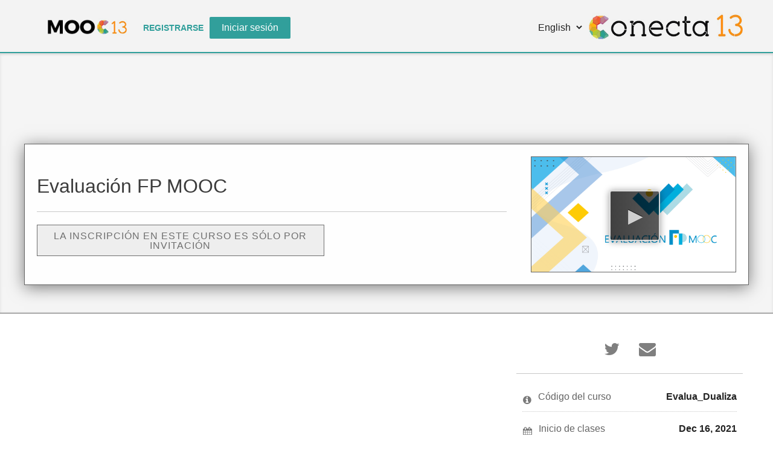

--- FILE ---
content_type: text/html; charset=utf-8
request_url: https://mooc.conecta13.com/courses/course-v1:Conecta13+Evalua_Dualiza+2022_T1/about
body_size: 7910
content:








<!DOCTYPE html>
<!--[if lte IE 9]><html class="ie ie9 lte9" lang="es-419"><![endif]-->
<!--[if !IE]><!--><html lang="es-419"><!--<![endif]-->
<head dir="ltr">
    <meta charset="UTF-8">
    <meta http-equiv="X-UA-Compatible" content="IE=edge">
    <meta name="viewport" content="width=device-width, initial-scale=1">



  
      <title>
       Evaluación FP MOOC | Conecta13
      </title>
  

      <script type="text/javascript">
        /* immediately break out of an iframe if coming from the marketing website */
        (function(window) {
          if (window.location !== window.top.location) {
            window.top.location = window.location;
          }
        })(this);
      </script>

  

  <script type="text/javascript" src="/static/js/i18n/es-419/djangojs.7aa04d6a84a2.js"></script>

  <link rel="icon" type="image/x-icon" href="/static/conecta13-theme/images/favicon.08e78092ff65.ico" />

  
  

    <link href="/static/conecta13-theme/css/lms-style-vendor.4ccaa7f84216.css" rel="stylesheet" type="text/css" />



    
  

    <link href="/static/conecta13-theme/css/lms-main-v1.c0afe8e6d005.css" rel="stylesheet" type="text/css" />




    
    <script type="text/javascript" src="/static/conecta13-theme/js/lms-main_vendor.a04b73033169.js" charset="utf-8"></script>


    
    <script type="text/javascript" src="/static/conecta13-theme/js/lms-application.9d4623abebe9.js" charset="utf-8"></script>




  <script>
    window.baseUrl = "/static/";
    (function (require) {
      require.config({
          baseUrl: window.baseUrl
      });
    }).call(this, require || RequireJS.require);
  </script>
  <script type="text/javascript" src="/static/lms/js/require-config.7181341023ea.js"></script>
  
    <script type="text/javascript">
        (function (require) {
          require.config({
              paths: {
                'js/courseware/courseware_factory': 'js/courseware/courseware_factory.1504fc10caef',
'draggabilly': 'js/vendor/draggabilly.26caba6f7187',
'js/courseware/course_home_events': 'js/courseware/course_home_events.f9fa9db95688',
'js/dateutil_factory': 'js/dateutil_factory.6fd65856dc17',
'course_bookmarks/js/views/bookmark_button': 'course_bookmarks/js/views/bookmark_button.59e957d21d61',
'js/courseware/accordion_events': 'js/courseware/accordion_events.6064c7809de5',
'hls': 'common/js/vendor/hls.b10b9ef4015b',
'js/courseware/toggle_element_visibility': 'js/courseware/toggle_element_visibility.22ad04bb0497',
'js/courseware/link_clicked_events': 'js/courseware/link_clicked_events',
'moment': 'common/js/vendor/moment-with-locales.084396f4103c',
'moment-timezone': 'common/js/vendor/moment-timezone-with-data.60142e6c4416',
'js/views/message_banner': 'js/views/message_banner.099aec538f98',
'js/groups/discussions_management/discussions_dashboard_factory': 'js/discussions_management/views/discussions_dashboard_factory.2e10d9097343',
'js/student_account/logistration_factory': 'js/student_account/logistration_factory.39b8b2b9e9a9',
'js/student_profile/views/learner_profile_factory': 'js/student_profile/views/learner_profile_factory.1ff1c6343594',
'js/groups/views/cohorts_dashboard_factory': 'js/groups/views/cohorts_dashboard_factory.8ad700838f0f'
            }
          });
        }).call(this, require || RequireJS.require);
    </script>
  

    
    <script type="text/javascript" src="/static/conecta13-theme/js/lms-modules.b0b524c44599.js" charset="utf-8"></script>



  
  <meta property="og:title" content="Evaluación FP MOOC" />
  <meta property="og:description" content="" />

  

  



  

  


  


<!-- dummy Segment -->
<script type="text/javascript">
  var analytics = {
    track: function() { return; },
    trackLink: function() { return; },
    pageview: function() { return; },
    page: function() { return; }
  };
</script>
<!-- end dummy Segment -->


  <meta name="path_prefix" content="">
  <meta name="google-site-verification" content="_mipQ4AtZQDNmbtOkwehQDOgCxUUV2fb_C0b6wbiRHY" />



</head>

<body class="ltr  lang_es-419">


<div id="page-prompt"></div>
  <div class="window-wrap" dir="ltr">
    <a class="nav-skip sr-only sr-only-focusable" href="#main">Ir al contenido principal</a>

        













  <header id="global-navigation" class="header-global slim" >
    <nav class="wrapper-header" aria-label="Global">
      





<h1 class="hd logo-header">
  <div class="logo">
    <a href="http://mooc.conecta13.com">
      <img class="home-header" src="/static/conecta13-theme/images/logo_mooc_c13.png" alt="HOME" />
    </a>
  </div>
    <div class="course-header">
      
      <span class="course-name">Evaluación FP MOOC</span>
    </div>
</h1>

        






<ol class="left list-inline nav-global">
  
  

  
        <li class="item nav-global-04">
          <a class="btn-neutral btn-register" href="/register">Registrarse</a>
        </li>
  
</ol>

<ol class="right nav-courseware list-inline">
  
    <li class="item nav-courseware-01">
          <a class="btn btn-login" href="/login">Iniciar sesión</a>
    </li>
  
</ol>
        <div class="logo-c13">
          <a href="http://www.conecta13.com" target="_blank">
           <img src="/static/conecta13-theme/images/Conecta13-on-edx-logo.png" alt="Conecta13"/>
          </a>
        </div>

        
          <ol class="user">
            <li class="primary">
              <form action="/i18n/setlang/" method="post" class="settings-language-form-c13" id="language-settings-form">
                <input type="hidden" id="csrf_token" name="csrfmiddlewaretoken" value="aIaKUq5gkZ97voFuluqM5aq4orzjZH26">
                  <input title="session update url" type="hidden" class="url-endpoint" value="/lang_pref/session_language" data-user-is-authenticated="false">
                <label><span class="sr">Seleccionar idioma</span>
                  <select class="input select language-selector" id="settings-language-value" name="language">
                        <option value="en" >English</option>
                        <option value="es-es" >Español (España)</option>
                  </select>
                </label>
              </form>
            </li>
          </ol>
    </nav>
  </header>
<!--[if lte IE 9]>
<div class="ie-banner" aria-hidden="true"><strong>Aviso:</strong> Tu navegador no es soportado completamente. Recomendamos el uso de <a href="https://www.google.com/chrome" target="_blank">Chrome</a> o <a href="http://www.mozilla.org/firefox" target="_blank">Firefox</a>.</div>
<![endif]-->








        








    <div class="content-wrapper  main-container" id="content">
      









<section class="course-info">
  <header class="course-profile">
    <div class="intro-inner-wrapper">
      <div class="table">
      <section class="intro">
        <div class="heading-group">
          <h1>
            Evaluación FP MOOC
            <!-- <button type="button" class="button-org">Conecta13</button> -->
          </h1>
        </div>

        <div class="main-cta">
          <span class="register disabled">La inscripción en este curso es sólo por invitación</span>
        </div>

      </section>
      <a href="#video-modal" class="media" rel="leanModal">
        <div class="hero">
          <img src="/asset-v1:Conecta13+Evalua_Dualiza+2022_T1+type@asset+block@mini.png" alt="" />
          <div class="play-intro"></div>
        </div>
      </a>
    </div>
      </div>
  </header>

  <div class="container">
    <div class="details">

      <div class="inner-wrapper">
        <div style="width: 100%;"><div style="position: relative; padding-bottom: 75.00%; padding-top: 0; height: 0;"><iframe frameborder="0" width="1200" height="900" style="position: absolute; top: 0; left: 0; width: 100%; height: 100%;" src="https://view.genial.ly/61bc439e82faa70dfbb2e583" type="text/html" allowscriptaccess="always" allowfullscreen="true" scrolling="yes" allownetworking="all"></iframe> </div> </div>
<section class="description">
    <p>&nbsp;</p>
  <p>&nbsp;</p>
  <font size="5"><strong><span style="color: #009ad8;">Descripción</span></strong></font>
  <p style="text-align: justify;">El objetivo principal de este MOOC es plantear las características, instrumentos y herramientas de una evaluación de calidad, cumpliendo con los principios de eficacia y justicia, para la Formación Profesional.</p>

  <p style="text-align: justify;">Para este objetivo, haremos un recorrido por el concepto de evaluación, sus características y modalidades presentes y funcionales en FP. La finalidad es plantear los cambios necesarios  en las prácticas de evaluación más tradicionales para llegar a una evaluación competencial y útil para los docentes y alumnos.</p>

<p style="text-align: justify;">Como objetivo subsidiario, y con el fin de conectar con la edición anterior del MOOC, centraremos el desarrollo de este curso en una evolución lógica que sustenta el principio de: Evaluación alternativa que necesita y/o permite el desarrollo de metodologías activas.</p>
  
  </section>

<section class="prerequisites">
  <font size="5"><strong><span style="color: #009ad8;">Objetivos</span></strong></font>
  <p><b><i><span style="color: #f1cb31;">Generales</span></i></b></p>  
  <ul>
<li style="text-align: justify;">Mejorar la capacitación docente a través del diseño y puesta en práctica de dinámicas y herramientas de evaluación competencial.</li>
    <li style="text-align: justify;">Participar en dinámicas de reflexión y cambio en los centros educativos a través del análisis crítico de las prácticas educativas y el diseño de actuaciones educativas innovadoras.</li>
<li style="text-align: justify;">Interactuar con otros docentes a través de la red y la construcción de una comunidad de práctica en torno al concepto de evaluación alternativa y competencial.</li>
<li style="text-align: justify;">Visibilizar el trabajo de los participantes y sus centros educativos.</li>
  </ul>
  <p><b><i><span style="color: #f1cb31;">Específicos</span></i></b></p>  
  <ul>
<li style="text-align: justify;">Reflexionar sobre el marco pedagógico institucional y personal como contexto para el desarrollo de metodologías activas de enseñanza y evaluación competencial en FP.</li>
    <li style="text-align: justify;">Conocer los principios de la evaluación en relación con la Formación profesional, diversas situaciones y módulos profesionales.</li>
<li style="text-align: justify;">Desarrollar estrategias de enseñanza vinculadas con las metodologías activas  y el uso de las TIC.</li>
<li style="text-align: justify;">Diseñar situaciones de enseñanza y aprendizaje en ciclos de diseño reflexivo y colaborativo a través de la red.</li>
    <li style="text-align: justify;">Enriquecer los mecanismos tradicionales de evaluación con propuestas alternativas como el uso de rúbricas, los diarios de aprendizaje y el portafolios, entre otros.</li>
    <li style="text-align: justify;">Delimitar las condiciones necesarias para la puesta en funcionamiento de estrategias de evaluación alternativa y competencial en los procesos de enseñanza y aprendizaje, analizando los resultados y sacando conclusiones válidas para futuras actuaciones.</li>
  </ul>
  <p style="text-align: justify;">Para alcanzar estos objetivos se propone abordar un programa formativo en cuatro unidades, cada una de las cuales se desarrollará en una semana natural, atendiendo a la siguiente estructura:</p>
  
 <p style="padding-left: 40px;"><strong>UNIDAD 0. <em>Bienvenida:&nbsp;&iquest;Qu&eacute; es este MOOC? </em></strong></p>
<ul>
<li style="list-style-type: none;">
<ul>
<li style="list-style-type: none;">
<ul>
<li>Presentaci&oacute;n del MOOC.</li>
<li>Qu&eacute; es un MOOC.</li>
<li>Herramientas de trabajo.</li>
</ul>
</li>
</ul>
</li>
</ul>
<p style="padding-left: 40px;"><strong>UNIDAD 1. <em>La evaluaci&oacute;n en FP </em></strong></p>
<ul>
<li style="list-style-type: none;">
<ul>
<li style="list-style-type: none;">
<ul>
<li>Conceptualizaci&oacute;n.</li>
<li>Modos de Evaluación.</li>
<li>Evaluaci&oacute;n Alternativa.</li>
</ul>
</li>
</ul>
</li>
</ul>
<p style="padding-left: 40px;"><strong>UNIDAD 2. <em>Evaluaci&oacute;n competencial o alternativa </em></strong></p>
<ul>
<li style="list-style-type: none;">
<ul>
<li style="list-style-type: none;">
<ul>
<li>Conceptualizaci&oacute;n.</li>
<li>Din&aacute;micas e instrumentos para la evaluaci&oacute;n.</li>
<li>Dise&ntilde;o de actividades y tareas de evaluaci&oacute;n.</li>
<li>Uso de herramientas TIC para la evaluaci&oacute;n (y su uso para la evaluaci&oacute;n a distancia).</li>
</ul>
</li>
</ul>
</li>
</ul>
<p style="padding-left: 40px;"><strong>UNIDAD 3. <em>Metodolog&iacute;as activas y Evaluaci&oacute;n en FP </em></strong></p>
<ul>
<li style="list-style-type: none;">
<ul>
<li style="list-style-type: none;">
<ul>
<li>El cambio metodol&oacute;gico y la evaluaci&oacute;n alternativa.</li>
<li>La evaluaci&oacute;n en ABP / ABR / APS.</li>
<li>La evaluaci&oacute;n en otras metodolog&iacute;as activas.</li>
<li>Socializaci&oacute;n Rica y Artefactos digitales para la Evaluación.</li>
</ul>
</li>
</ul>
</li>
</ul>
<p style="padding-left: 40px;"><strong>UNIDAD 4. <em>La evaluaci&oacute;n competencial y la calificaci&oacute;n en FP</em></strong></p>
<ul>
<li style="list-style-type: none;">
<ul>
<li style="list-style-type: none;">
<ul>
<li>La diferencia entre calificar y evaluar.</li>
<li>Evaluaci&oacute;n y evidencias: qu&eacute;, c&oacute;mo, cu&aacute;ndo, por qu&eacute; y para qu&eacute; evaluar.</li>
<li>Una propuesta de evaluaci&oacute;n eficaz y justa.</li>
</ul>
</li>
</ul>
</li>
</ul>
  
</section>

<section class="course-staff">
  <font size="5"><strong><span style="color: #009ad8;">Autoría</span></strong></font>
  <p>&nbsp;</p>
  
  <article class="teacher">
    <div class="teacher-image">
      <img src="/assets/courseware/v1/11787a8b6ac41f5a48f94007d1956752/asset-v1:Conecta13+Evalua_Dualiza+2022_T1+type@asset+block/D1.png" align="left" style="margin:0 20 px 0" alt="Equipo docente">
    </div>

    <h3><a href="https://twitter.com/maarizaperez" target="_blank" rel="noopener"><span style="color: #f1cb31;">Miguel Ángel Ariza Pérez</span></a></h3>
    <p style="text-align: justify;">Profesor de FP, en la red es <a href="https://twitter.com/maarizaperez" target="_blank" rel="noopener">@maarizaperez</a>, actualmente jefe del Departamento de Orientación de su centro e imparte clase en Formación profesional Básica. Es socio-fundador de Conecta13, Educación y Desarrollo Profesional, donde
trabaja como jefe de proyectos, además de ponente. Responsable de los proyectos de ABP.</p>
  </article>
  
  <article class="teacher">
    <div class="teacher-image">
      <img src="/assets/courseware/v1/046e7de1e46e4858c8626c8d7353de43/asset-v1:Conecta13+Evalua_Dualiza+2022_T1+type@asset+block/D2.png" align="left" style="margin:0 20 px 0" alt="Equipo docente">
    </div>

    <h3><a href="https://twitter.com/f_arrebola" target="_blank" rel="noopener"><span style="color: #f1cb31;">Fran Arrébola Concejero</span></a></h3>
    <p style="text-align: justify;">Docente de Formaci&oacute;n Profesional, concretamente en la familia de Comercio y Marketing. Inquieto y apasionado por aprender. Experto en evaluaci&oacute;n y Aprendizaje Basado en Proyectos, desarrolla su trabajo e investiga con Antonio Domingo en el Centre d&rsquo;Estudis Polit&egrave;cnics, de Barcelona. Adem&aacute;s, colabora con el programa ActivaFP de la Generalitat de Catalunya, actualmente como formador y con anterioridad asesorando, ayudando y coordinando a los centros con el despliegue de metodolog&iacute;as activas en sus aulas durante su primer a&ntilde;o en el programa. Desde finales de 2020, colaborando con la gran familia de Conecta13. En Twitter es <a href="https://twitter.com/f_arrebola" target="_blank">@F_Arrebola</a> y, hace dupla con Antonio en <a href="https://twitter.com/indocents" target="_blank">@InDocents</a>.</p>
  </article>  
  
<article class="teacher">
    <div class="teacher-image">
      <img src="/assets/courseware/v1/6d47407e0a1c6453fff3fd88b1ea8cc0/asset-v1:Conecta13+Evalua_Dualiza+2022_T1+type@asset+block/D3.png" align="left" style="margin:0 20 px 0" alt="Equipo docente">
    </div>

    <h3><a href="https://twitter.com/AntonioEduca" target="_blank" rel="noopener"><span style="color: #f1cb31;">Antonio Domingo Alonso</span></a></h3>
    <p style="text-align: justify;">Desde finales del siglo pasado acompa&ntilde;a en el aprendizaje a futuros profesionales de la inform&aacute;tica que han decidido seguir la ruta de la Formaci&oacute;n Profesional. Busca enamorar a sus alumnos y alumnas del aprendizaje para ofrecerles herramientas que les permitan tener una inserci&oacute;n laboral c&oacute;moda y s&oacute;lida, que les haga personas lo m&aacute;s conscientes y libres posibles.</p>
<p style="text-align: justify;">Ha desarrollado junto a Fran Arr&eacute;bola un modelo propio de Aprendizaje Basado en Proyectos en el Centre d&rsquo;Estudis Polit&egrave;cnics. Colaborador con el programa ActivaFP de la Generalitat de Catalunya. Ayuda a tejer una red de profesionales con inter&eacute;s en el cambio de mirada docente en las formaciones de #EncesaEmocional dentro del itinerario formativo de ActivaFP. Adem&aacute;s, desde finales de 2020, jugando en equipo con Conecta13. En Twitter es <a href="https://twitter.com/AntonioEduca" target="_blank">@AntonioEduca</a> y, hace dupla con Fran en <a href="https://twitter.com/indocents" target="_blank">@InDocents</a>.</p>
  </article>  
</section>

<section class="course-staff">
  <font size="5"><strong><span style="color: #009ad8;">Equipo de dinamización</span></strong></font>
  <p>&nbsp;</p>
  
  <article class="teacher">
    <div class="teacher-image">
      <img src="/assets/courseware/v1/11787a8b6ac41f5a48f94007d1956752/asset-v1:Conecta13+Evalua_Dualiza+2022_T1+type@asset+block/D1.png" align="left" style="margin:0 20 px 0" alt="Equipo docente">
    </div>

    <h3><a href="https://twitter.com/maarizaperez" target="_blank" rel="noopener"><span style="color: #f1cb31;">Miguel Ángel Ariza Pérez</span></a></h3>
    <p style="text-align: justify;">Profesor de FP, en la red es <a href="https://twitter.com/maarizaperez" target="_blank" rel="noopener">@maarizaperez</a>, actualmente jefe del Departamento de Orientación de su centro e imparte clase en Formación profesional Básica. Es socio-fundador de Conecta13, Educación y Desarrollo Profesional, donde
trabaja como jefe de proyectos, además de ponente. Responsable de los proyectos de ABP.</p>
  </article>
  
  <article class="teacher">
    <div class="teacher-image">
      <img src="/assets/courseware/v1/046e7de1e46e4858c8626c8d7353de43/asset-v1:Conecta13+Evalua_Dualiza+2022_T1+type@asset+block/D2.png" align="left" style="margin:0 20 px 0" alt="Equipo docente">
    </div>

    <h3><a href="https://twitter.com/f_arrebola" target="_blank" rel="noopener"><span style="color: #f1cb31;">Fran Arrébola Concejero</span></a></h3>
    <p style="text-align: justify;">Docente de Formaci&oacute;n Profesional, concretamente en la familia de Comercio y Marketing. Inquieto y apasionado por aprender. Experto en evaluaci&oacute;n y Aprendizaje Basado en Proyectos, desarrolla su trabajo e investiga con Antonio Domingo en el Centre d&rsquo;Estudis Polit&egrave;cnics, de Barcelona. Adem&aacute;s, colabora con el programa ActivaFP de la Generalitat de Catalunya, actualmente como formador y con anterioridad asesorando, ayudando y coordinando a los centros con el despliegue de metodolog&iacute;as activas en sus aulas durante su primer a&ntilde;o en el programa. Desde finales de 2020, colaborando con la gran familia de Conecta13. En Twitter es <a href="https://twitter.com/f_arrebola" target="_blank">@F_Arrebola</a> y, hace dupla con Antonio en <a href="https://twitter.com/indocents" target="_blank">@InDocents</a>.</p>
  </article>  
  
<article class="teacher">
    <div class="teacher-image">
      <img src="/assets/courseware/v1/6d47407e0a1c6453fff3fd88b1ea8cc0/asset-v1:Conecta13+Evalua_Dualiza+2022_T1+type@asset+block/D3.png" align="left" style="margin:0 20 px 0" alt="Equipo docente">
    </div>

    <h3><a href="https://twitter.com/AntonioEduca" target="_blank" rel="noopener"><span style="color: #f1cb31;">Antonio Domingo Alonso</span></a></h3>
    <p style="text-align: justify;">Desde finales del siglo pasado acompa&ntilde;a en el aprendizaje a futuros profesionales de la inform&aacute;tica que han decidido seguir la ruta de la Formaci&oacute;n Profesional. Busca enamorar a sus alumnos y alumnas del aprendizaje para ofrecerles herramientas que les permitan tener una inserci&oacute;n laboral c&oacute;moda y s&oacute;lida, que les haga personas lo m&aacute;s conscientes y libres posibles.</p>
<p style="text-align: justify;">Ha desarrollado junto a Fran Arr&eacute;bola un modelo propio de Aprendizaje Basado en Proyectos en el Centre d&rsquo;Estudis Polit&egrave;cnics. Colaborador con el programa ActivaFP de la Generalitat de Catalunya. Ayuda a tejer una red de profesionales con inter&eacute;s en el cambio de mirada docente en las formaciones de #EncesaEmocional dentro del itinerario formativo de ActivaFP. Adem&aacute;s, desde finales de 2020, jugando en equipo con Conecta13. En Twitter es <a href="https://twitter.com/AntonioEduca" target="_blank">@AntonioEduca</a> y, hace dupla con Fran en <a href="https://twitter.com/indocents" target="_blank">@InDocents</a>.</p>
  </article>  
<article class="teacher">
    <div class="teacher-image">
      <img src="/assets/courseware/v1/123d2e2c18ced49ed58dfd0f7488c95c/asset-v1:Conecta13+Evalua_Dualiza+2022_T1+type@asset+block/belenrojas.jpg" align="left" style="margin:0 20 px 0" alt="Equipo docente">
    </div>

    <h3><a href="https://twitter.com/BelenaVeleta" target="_blank" rel="noopener"><span style="color: #f1cb31;">Mª Belén Rojas Medina</span></a></h3>
   <p style="text-align: justify;">Es licenciada en Filosofía y Letras, y Máster Oficial en Nuevas Tecnologías y Educación por la UOC. Profesional en elearning e innovación educativa especializada en MOOC y Formación del Profesorado Ha participado en iniciativas como la puesta en marcha de la Formación Abierta (AbiertaUGR) de la Universidad de Granada. Cree en el potencial de las Tecnologías para la transformación social y educativa. Es parte de Conecta13 y en Twitter es <a href="https://twitter.com/belenaveleta" target="_blank" rel="noopener">@BelenaVeleta</a>.</p>
  </article>  
</section>

<div style="width: 100%;"><div style="position: relative; padding-bottom: 16.67%; padding-top: 0; height: 0;"><iframe frameborder="0" width="1200" height="200" style="position: absolute; top: 0; left: 0; width: 100%; height: 100%;" src="https://view.genial.ly/61bc437756c96a0dce09aff8" type="text/html" allowscriptaccess="always" allowfullscreen="true" scrolling="yes" allownetworking="all"></iframe> </div> </div>
      </div>
  </div>

    <div class="course-sidebar">
      <div class="course-summary">

        

<header>
  <div class="social-sharing">
    <div class="sharing-message">Compartir con amigos y familiares</div>
    <a href="http://twitter.com/intent/tweet?text=I+just+enrolled+in+Evalua_Dualiza+Evaluación FP MOOC!+(http://class.stanford.edu)" class="share">
      <span class="icon fa fa-twitter" aria-hidden="true"></span><span class="sr">Publica en Twitter que te has inscrito en este curso</span>
    </a>
    <a href="mailto:?subject=Take%20a%20course%20at%20Stanford%20online!&body=I%20just%20enrolled%20in%20Evalua_Dualiza%20Evaluación FP MOOC+(http://class.stanford.edu)" class="share">
      <span class="icon fa fa-envelope" aria-hidden="true"></span><span class="sr">Envía un correo a tus amigos indicando que te has registrado en este curso</span>
    </a>
  </div>
</header>


        <ol class="important-dates">
          <li class="important-dates-item"><span class="icon fa fa-info-circle" aria-hidden="true"></span><p class="important-dates-item-title">Código del curso</p><span class="important-dates-item-text course-number">Evalua_Dualiza</span></li>
              
            <li class="important-dates-item">
              <span class="icon fa fa-calendar" aria-hidden="true"></span>
              <p class="important-dates-item-title">Inicio de clases</p>
                  
                  <span class="important-dates-item-text start-date localized_datetime" data-format="shortDate" data-datetime="2021-12-16T10:00:00+0000"></span>
            </li>
                

            <li class="important-dates-item">
                <span class="icon fa fa-calendar" aria-hidden="true"></span>
                <p class="important-dates-item-title">Término de clases</p>
                    
                    <span class="important-dates-item-text final-date localized_datetime" data-format="shortDate" data-datetime="2022-03-08T23:00:00+0000"></span>
            </li>




        </ol>
    </div>

       









  </div>

  </div>
</div>





<div id="video-modal" class="modal video-modal">
  <div class="inner-wrapper">
    <iframe title="YouTube Video" width="560" height="315" src="//www.youtube.com/embed/sWhDnFfr68I?rel=0" frameborder="0" allowfullscreen=""></iframe>
  </div>
</div>



  
  <script type="text/javascript">
    (function (require) {
        require(['/static/js/dateutil_factory.6fd65856dc17.js?raw'], function () {
          require(['js/dateutil_factory'], function (DateUtilFactory) {
            
    DateUtilFactory.transform(iterationKey=".localized_datetime");

          });
        });
    }).call(this, require || RequireJS.require);
  </script>


      
    </div>

        



<footer id="footer-edx-v3" role="contentinfo" aria-label="Pie de Página"
>
    <h2 class="sr footer-about-title">Acerca de edX</h2>
    <div class="footer-content-wrapper">
      <div class="footer-logo-c13">
          <a href="http://www.conecta13.com" target="_blank">
            <img alt="Conecta13" height="90" src="/static/conecta13-theme/images/conecta13-footer.8f09764a3f41.png">
          </a>
      </div>

      <div class="site-details-c13">
          <nav class="site-nav" aria-label="Acerca de edX">
            <ul class="about-links">

	     <li class="list-item"><a href="http://conecta13.com/">Acerca de</a></li>
	     <li class="list-item"><a href="http://conecta13.com/blog">Blog</a></li>
             <li class="list-item"><a href="http://conecta13.com/contacto">Contacto</a></li>
             <li class="list-item faq"><a href="/faq">Faq</a></li>

    
            </ul>
          </nav>
          <nav class="legal-notices" aria-label="Legal">
            <ul class="legal-links">
	          <li class="list-item"><a href="/privacy">Política de privacidad</a></li>
                  <li class="list-item"><a href="/legal-notice">Legal Notice</a></li>
                  <li class="list-item"><a href="/honor">Código de Honor</a></li>
            </ul>
          </nav>



      </div>

      <div class="external-links-c13">
        <ul class="social-media-links">
	    <li class="list-item">
		<a href="https://www.facebook.com/conecta13" class="sm-link external" title="" rel="noreferrer">
                  <span class="icon fa fa-facebook-square" aria-hidden="true"></span>
                  <span class="sr">Like Conecta13 on Facebook</span>
		</a>
            </li>
            <li class="list-item">
		<a href="https://twitter.com/conecta13" class="sm-link external" title="" rel="noreferrer">
                  <span class="icon fa fa-twitter" aria-hidden="true"></span>
                  <span class="sr">Follow Conecta13 on Twitter</span>
            	</a>
	    </li>
            <li class="list-item">
		<a href="https://plus.google.com/u/0/103499435911674384633/videos" class="sm-link external" title="" rel="noreferrer">
                  <span class="icon fa fa-google-plus-square" aria-hidden="true"></span>
                  <span class="sr">Follow Conecta13 on Google+</span>
		</a>
            </li>
            <li class="list-item">
                <a href="https://www.instagram.com/conecta_13_/" class="sm-link external" title="" rel="noreferrer">
                  <span class="icon fa fa-instagram" aria-hidden="true"></span>
                  <span class="sr">Follow Conecta13 on Instagram</span>
                </a>
            </li>

        </ul>

        <ul class="mobile-app-links">
        </ul>
      </div>
    </div>
</footer>



  

    <link href="/static/conecta13-theme/css/lms-footer-edx.e0772aa03d5f.css" rel="stylesheet" type="text/css" />






  </div>

  
  
  <script type="text/javascript">
  (function() {
    $(".register").click(function(event) {
      $("#class_enroll_form").submit();
      event.preventDefault();
    });



    $('#class_enroll_form').on('ajax:complete', function(event, xhr) {
      if(xhr.status == 200) {
        if (xhr.responseText == "") {
          location.href = "/dashboard";
        }
        else {
          location.href = xhr.responseText;
        }
      } else if (xhr.status == 403) {
          location.href = "/register?course_id=course-v1%3AConecta13%2BEvalua_Dualiza%2B2022_T1&enrollment_action=enroll";
      } else {
        $('#register_error').html(
            (xhr.responseText ? xhr.responseText : "Ocurrió un error. Por favor intenta nuevamente más tarde.")
        ).css("display", "block");
      }
    });


  })(this)
  </script>

  <script src="/static/js/course_info.bf6c8c179dab.js"></script>


  



  <script type="text/javascript" src="/static/js/vendor/noreferrer.aa62a3e70ffa.js" charset="utf-8"></script>
  <script type="text/javascript" src="/static/js/utils/navigation.323bf3e1ae16.js" charset="utf-8"></script>
  
</body>
</html>



<!-- Performance beacon for onload times -->


--- FILE ---
content_type: text/css
request_url: https://mooc.conecta13.com/static/conecta13-theme/css/lms-footer-edx.e0772aa03d5f.css
body_size: 4341
content:
footer#footer-edx-v3 a:disabled,footer#footer-edx-v3 a.is-disabled,footer#footer-edx-v3 a.disabled,footer#footer-edx-v3 a:visited:disabled,footer#footer-edx-v3 a.is-disabled:visited,footer#footer-edx-v3 a.disabled:visited,footer#footer-edx-v3 .is-disabled{pointer-events:none;outline:none;cursor:default}footer#footer-edx-v3 .help-tab{z-index:100}footer#footer-edx-v3 .sr,footer#footer-edx-v3 .sr-only{clip:rect(1px 1px 1px 1px);clip:rect(1px, 1px, 1px, 1px);position:absolute;margin:-1px;height:1px;width:1px;border:0;padding:0;overflow:hidden;word-wrap:normal}footer#footer-edx-v3 .sr,footer#footer-edx-v3 .sr-only{background:#fff;color:#000}footer#footer-edx-v3 .about-links,footer#footer-edx-v3 .legal-links,footer#footer-edx-v3 .social-media-links,footer#footer-edx-v3 .mobile-app-links{list-style:none;margin:0;padding:0;text-indent:0}footer#footer-edx-v3 .about-links li,footer#footer-edx-v3 .legal-links li,footer#footer-edx-v3 .social-media-links li,footer#footer-edx-v3 .mobile-app-links li,footer#footer-edx-v3 .about-links dt,footer#footer-edx-v3 .legal-links dt,footer#footer-edx-v3 .social-media-links dt,footer#footer-edx-v3 .mobile-app-links dt,footer#footer-edx-v3 .about-links dd,footer#footer-edx-v3 .legal-links dd,footer#footer-edx-v3 .social-media-links dd,footer#footer-edx-v3 .mobile-app-links dd{margin:0;padding:0}footer#footer-edx-v3 .header-global .course-header{display:none}footer#footer-edx-v3 .about-links,footer#footer-edx-v3 .legal-links,footer#footer-edx-v3 .social-media-links,footer#footer-edx-v3 .mobile-app-links{list-style:none;margin:0;padding:0;text-indent:0}footer#footer-edx-v3 .about-links li,footer#footer-edx-v3 .legal-links li,footer#footer-edx-v3 .social-media-links li,footer#footer-edx-v3 .mobile-app-links li{margin:0;padding:0}footer#footer-edx-v3 .is-deprecated{background:#fff6dd;padding:4px 10px;color:#8c6a11}@media print{footer#footer-edx-v3 .help-tab,footer#footer-edx-v3 .nav-skip,footer#footer-edx-v3 .transcript-skip,footer#footer-edx-v3 .site-nav,footer#footer-edx-v3 .legal-notices,footer#footer-edx-v3 .footer-logo,footer#footer-edx-v3 .external-links{display:none}}footer#footer-edx-v3 html,footer#footer-edx-v3 body{font-family:"Arial","Raleway";font-size:1em;font-style:normal;line-height:1em}footer#footer-edx-v3 html{background:white}footer#footer-edx-v3 body{background:#f5f5f5}footer#footer-edx-v3 [tabindex="-1"]{outline:none}footer#footer-edx-v3 h1,footer#footer-edx-v3 h2,footer#footer-edx-v3 h3,footer#footer-edx-v3 h4,footer#footer-edx-v3 h5,footer#footer-edx-v3 h6{color:#3c3c3c;font:normal 1.2em/1.2em "Arial","Raleway";margin:0}footer#footer-edx-v3 h1{color:#3c3c3c;font:normal 2em/1.4em "Arial","Raleway";margin-bottom:30px;text-align:center}footer#footer-edx-v3 h2{color:#646464;font:normal 1.2em/1.2em "Arial","Raleway";margin-bottom:15px;-webkit-font-smoothing:antialiased}footer#footer-edx-v3 p+h2,footer#footer-edx-v3 ul+h2,footer#footer-edx-v3 ol+h2{margin-top:40px}footer#footer-edx-v3 p{color:inherit;margin:0}footer#footer-edx-v3 span{color:inherit;font:inherit}footer#footer-edx-v3 .CodeMirror span{font:inherit}footer#footer-edx-v3 .text-center{text-align:center}footer#footer-edx-v3 .text-dark-grey{color:#4a4a4a;font-size:24px}footer#footer-edx-v3 p+p,footer#footer-edx-v3 ul+p,footer#footer-edx-v3 ol+p{margin-top:20px}footer#footer-edx-v3 p a,footer#footer-edx-v3 p a:visited{color:#0075b4;font:inherit;font-weight:inherit;text-decoration:none;transition:all 0.1s linear 0s}footer#footer-edx-v3 p a:hover,footer#footer-edx-v3 p a:focus,footer#footer-edx-v3 p a:visited:hover,footer#footer-edx-v3 p a:visited:focus{color:#065683;text-decoration:underline}footer#footer-edx-v3 a,footer#footer-edx-v3 a:visited{color:#0075b4;font:inherit;text-decoration:none;transition:all 0.1s linear 0s}footer#footer-edx-v3 a:hover,footer#footer-edx-v3 a:focus,footer#footer-edx-v3 a:visited:hover,footer#footer-edx-v3 a:visited:focus{color:#065683;text-decoration:underline}footer#footer-edx-v3 a:disabled,footer#footer-edx-v3 a.is-disabled,footer#footer-edx-v3 a.disabled,footer#footer-edx-v3 a:visited:disabled,footer#footer-edx-v3 a:visited.is-disabled,footer#footer-edx-v3 a:visited.disabled{opacity:0.5;cursor:not-allowed}footer#footer-edx-v3 .content-wrapper{width:100%;margin:0 auto;background:#fff}@media print{footer#footer-edx-v3 .content-wrapper{padding-bottom:0}}footer#footer-edx-v3 .container{box-sizing:border-box;margin:0 auto 0;padding:40px 0;max-width:1180px;min-width:760px;width:100%}footer#footer-edx-v3 .container:after{content:"";display:table;clear:both}footer#footer-edx-v3 .no-min-scale{min-width:0px !important}footer#footer-edx-v3 span.edx{text-transform:none;font:inherit}footer#footer-edx-v3 .static-container{margin:0 auto 0;max-width:1200px;padding:60px 0 120px;width:100%}footer#footer-edx-v3 .static-container:after{content:"";display:table;clear:both}footer#footer-edx-v3 .static-container .inner-wrapper{margin:0 auto 0;width:83.05085%}footer#footer-edx-v3 .static-container ol,footer#footer-edx-v3 .static-container ul{list-style:disc}footer#footer-edx-v3 .static-container ol li,footer#footer-edx-v3 .static-container ul li{color:#3c3c3c;font:normal 1em/1.4em "Arial","Raleway";margin:0}footer#footer-edx-v3 .static-container h1{margin-bottom:30px}footer#footer-edx-v3 .static-container h1+hr{margin-bottom:60px}footer#footer-edx-v3 .static-container p+h2,footer#footer-edx-v3 .static-container ul+h2,footer#footer-edx-v3 .static-container ol+h2{margin-top:40px}footer#footer-edx-v3 .static-container ul+p,footer#footer-edx-v3 .static-container ol+p{margin-top:20px}footer#footer-edx-v3 .loading-animation{animation:fa-spin 2s infinite linear;text-align:center;width:100%}footer#footer-edx-v3 mark{padding:0 3px;border-radius:2px;background-color:#f7e9a8;color:#333}footer#footer-edx-v3 .ie-banner{display:none;max-width:1140px;min-width:720px;margin:auto;border-radius:0 0 3px 3px;background:#f4f4e0;color:#3c3c3c;padding:5px 20px 8px;font-size:13px;text-align:center}footer#footer-edx-v3 .ie-banner strong{font-weight:700}footer#footer-edx-v3 .help-tab{transform:rotate(-90deg);transform-origin:0 0;position:fixed;top:250px;left:0}footer#footer-edx-v3 .help-tab a:link,footer#footer-edx-v3 .help-tab a:visited{border:1px solid #c8c8c8;border-top-style:none;border-radius:0 0 10px 10px;background:rgba(255,255,255,0.75);color:rgba(60,60,60,0.75);font-weight:bold;text-decoration:none;padding:6px 22px 11px;display:inline-block}footer#footer-edx-v3 .help-tab a:link:hover,footer#footer-edx-v3 .help-tab a:link:focus,footer#footer-edx-v3 .help-tab a:visited:hover,footer#footer-edx-v3 .help-tab a:visited:focus{color:#fff;background:#0075b4}footer#footer-edx-v3 .help-buttons{padding:10px 50px;text-align:center}footer#footer-edx-v3 .help-buttons button{margin:.5rem 0;font-weight:initial;text-shadow:none;letter-spacing:initial !important;text-transform:normal !important;vertical-align:initial}footer#footer-edx-v3 .help-buttons button:hover,footer#footer-edx-v3 .help-buttons button:focus{background:#0075b4 !important;color:#fff;box-shadow:none !important;text-shadow:none !important}footer#footer-edx-v3 #feedback_form input,footer#footer-edx-v3 #feedback_form textarea{font:normal 1em/1.4em "Arial","Raleway"}footer#footer-edx-v3 #feedback_form textarea[name="details"]{height:150px}footer#footer-edx-v3 #feedback_success_wrapper p{padding:0 20px 20px 20px}footer#footer-edx-v3 .is-hidden{display:none}footer#footer-edx-v3 .nav-skip,footer#footer-edx-v3 .transcript-skip{display:inline-block;position:absolute;left:0;top:-600px;overflow:hidden;background:#fff;border-bottom:1px solid #fcfcfc;padding:15px 10px}footer#footer-edx-v3 .nav-skip:focus,footer#footer-edx-v3 .nav-skip:active,footer#footer-edx-v3 .transcript-skip:focus,footer#footer-edx-v3 .transcript-skip:active{position:relative;top:auto;width:auto;height:auto;margin:0}footer#footer-edx-v3 .is-deprecated{font-weight:600}footer#footer-edx-v3{background:#fcfcfc;padding:20px;border-top:1px solid #e6e6e6;-webkit-font-smoothing:antialiased;-moz-osx-font-smoothing:grayscale}footer#footer-edx-v3 .footer-content-wrapper{max-width:1200px;margin-left:auto;margin-right:auto;box-sizing:border-box}footer#footer-edx-v3 .footer-content-wrapper:after{content:"";display:table;clear:both}footer#footer-edx-v3 p{font-size:14px;line-height:20.72px;font-family:"Arial","Raleway"}footer#footer-edx-v3 .copyright{margin-top:30px}footer#footer-edx-v3 .site-nav li,footer#footer-edx-v3 .legal-notices li{font-size:14px;line-height:20.72px;margin-right:20px;color:#0075b4}footer#footer-edx-v3 .site-nav li:last-of-type,footer#footer-edx-v3 .legal-notices li:last-of-type{margin-right:0}footer#footer-edx-v3 .site-nav li:hover,footer#footer-edx-v3 .site-nav li:focus,footer#footer-edx-v3 .legal-notices li:hover,footer#footer-edx-v3 .legal-notices li:focus{border:none}footer#footer-edx-v3 .footer-logo,footer#footer-edx-v3 .site-details,footer#footer-edx-v3 .external-links{float:left;display:block;margin-right:2.35765%;width:100%}footer#footer-edx-v3 .footer-logo:last-child,footer#footer-edx-v3 .site-details:last-child,footer#footer-edx-v3 .external-links:last-child{margin-right:0}footer#footer-edx-v3 .site-details,footer#footer-edx-v3 .external-links{margin-top:5px}footer#footer-edx-v3 .footer-logo{margin-bottom:30px}footer#footer-edx-v3 .legal-notices{margin:20px 0}footer#footer-edx-v3 .openedx-link{margin:10px 0 30px -8px;width:141px}footer#footer-edx-v3 .openedx-link a{display:inline-block}footer#footer-edx-v3 .openedx-link img{width:100%}footer#footer-edx-v3 .about-links .list-item,footer#footer-edx-v3 .legal-links .list-item,footer#footer-edx-v3 .social-media-links .list-item,footer#footer-edx-v3 .mobile-app-links .list-item{display:inline-block}footer#footer-edx-v3 .mobile-app-links{position:relative;width:260px;height:42px}footer#footer-edx-v3 .mobile-app-links:after{content:"";display:table;clear:both}footer#footer-edx-v3 .social-media-links{margin-bottom:30px}footer#footer-edx-v3 .social-media-links:after{content:"";display:table;clear:both}footer#footer-edx-v3 .icon{font-family:'FontAwesome';font-style:normal;color:#0075b4}footer#footer-edx-v3 a.sm-link{float:left;margin:0 0 10px 10px;font-size:28px;line-height:41.44px;width:35px;height:30px;line-height:1;position:relative;display:inline;background:none;text-align:left}footer#footer-edx-v3 a.sm-link:first-of-type{margin-left:0}footer#footer-edx-v3 a.sm-link:hover,footer#footer-edx-v3 a.sm-link:focus{opacity:0.7;border:none}footer#footer-edx-v3 .app-link:first-of-type{left:0}footer#footer-edx-v3 .app-link:last-of-type{right:0}footer#footer-edx-v3 .app-link img{height:40px;max-width:200px}@media print{footer#footer-edx-v3 .site-details p{float:left}footer#footer-edx-v3 .openedx-link{margin:0;float:right}}@media screen and (min-width: 769px){footer#footer-edx-v3{padding:20px 10px}footer#footer-edx-v3 .site-details{float:left;display:block;margin-right:2.35765%;width:65.88078%}footer#footer-edx-v3 .site-details:last-child{margin-right:0}footer#footer-edx-v3 .external-links{float:left;display:block;margin-right:2.35765%;width:31.76157%}footer#footer-edx-v3 .external-links:last-child{margin-right:0}footer#footer-edx-v3 .social-media-links,footer#footer-edx-v3 .mobile-app-links{float:right}footer#footer-edx-v3 .social-media-links{margin-bottom:40px}}@media screen and (min-width: 980px){footer#footer-edx-v3 .footer-logo{float:left;display:block;margin-right:2.35765%;width:14.70196%}footer#footer-edx-v3 .footer-logo:last-child{margin-right:0}footer#footer-edx-v3 .site-details{float:left;display:block;margin-right:2.35765%;width:57.35098%}footer#footer-edx-v3 .site-details:last-child{margin-right:0}footer#footer-edx-v3 .external-links{float:left;display:block;margin-right:2.35765%;width:23.23176%}footer#footer-edx-v3 .external-links:last-child{margin-right:0}footer#footer-edx-v3 .social-media-links{margin-bottom:50px}}footer#footer-edx-v3 .footer-language-selector{margin:20px 0}footer#footer-edx-v3 .footer-language-selector label[for=footer-language-select]{display:inline-block;cursor:initial}.header-global.slim{border-bottom:2px solid #319f9b}.header-global.slim .logo{margin:-5px 0 0 0;display:flex;line-height:35px}.header-global.slim .course-header{width:auto}.header-global.slim .home-header{height:50px;margin-left:20px;margin-right:20px}.header-global.slim .user>.primary>a{background:transparent;background-color:transparent;box-shadow:none}.header-global{border-bottom:2px solid #319f9b;padding-top:10px}.header-global .logo{margin:-9px 0 0 0 !important;display:flex}@media only screen and (min-width: 451px) and (max-width: 809px){.header-global .logo{display:none}}@media only screen and (max-width: 451px){.header-global .logo{display:none}}.header-global .logo-c13{float:right;margin-top:-7px}@media only screen and (min-width: 451px) and (max-width: 809px){.header-global .logo-c13{display:none}}@media only screen and (max-width: 451px){.header-global .logo-c13{display:none}}.header-global .course-header{width:auto}.header-global .home-header{height:50px;margin-left:20px;margin-right:20px}.header-global .user>.primary>a{background:transparent;background-color:transparent;box-shadow:none}.header-global .nav-global{float:left;margin-left:0px !important}.header-global .nav-global li a,.header-global .nav-global li a:visited,.header-global .nav-global li a:hover{color:#319f9b !important;padding:0px}.header-global .nav-courseware{float:left;margin-left:10px}.header-global .nav-courseware li .btn{box-shadow:none}.header-global .nav-courseware li .btn:hover{background:#94d6d3;color:white;box-shadow:none}body{font-family:'Arial'}.view-register,.view-login,.window-wrap,body{background:#f5f5f5}.view-register footer,.view-login footer,.window-wrap footer,body footer{width:auto;display:grid;text-align:right}@media only screen and (min-width: 1200px){.view-register footer,.view-login footer,.window-wrap footer,body footer{width:auto;display:grid;text-align:right}}@media only screen and (max-width: 451px){.view-register footer,.view-login footer,.window-wrap footer,body footer{display:none}}.view-register footer .faq,.view-login footer .faq,.window-wrap footer .faq,body footer .faq{text-transform:UPPERCASE}.view-register footer footer#footer-edx-v3 .icon,.view-register footer footer#footer-edx-v3 a,.view-login footer footer#footer-edx-v3 .icon,.view-login footer footer#footer-edx-v3 a,.window-wrap footer footer#footer-edx-v3 .icon,.window-wrap footer footer#footer-edx-v3 a,body footer footer#footer-edx-v3 .icon,body footer footer#footer-edx-v3 a{color:#319f9b}.view-register footer .nav-colophon ul li,.view-login footer .nav-colophon ul li,.window-wrap footer .nav-colophon ul li,body footer .nav-colophon ul li{float:right;padding:10px;list-style:none}@media only screen and (min-width: 811px) and (max-width: 1199px){.view-register footer .nav-colophon ul li,.view-login footer .nav-colophon ul li,.window-wrap footer .nav-colophon ul li,body footer .nav-colophon ul li{float:left}}.view-register footer .copyright,.view-login footer .copyright,.window-wrap footer .copyright,body footer .copyright{float:right}@media only screen and (min-width: 811px) and (max-width: 1199px){.view-register footer .copyright,.view-login footer .copyright,.window-wrap footer .copyright,body footer .copyright{float:left}}.view-register footer .footer-logo-c13,.view-login footer .footer-logo-c13,.window-wrap footer .footer-logo-c13,body footer .footer-logo-c13{float:left;display:block;margin-right:2.35765%;width:20%}@media only screen and (min-width: 451px) and (max-width: 809px){.view-register footer .footer-logo-c13,.view-login footer .footer-logo-c13,.window-wrap footer .footer-logo-c13,body footer .footer-logo-c13{display:none}}.view-register footer .site-details-c13,.view-login footer .site-details-c13,.window-wrap footer .site-details-c13,body footer .site-details-c13{float:right;display:block;margin-right:2.35765%;width:60%}@media only screen and (min-width: 451px) and (max-width: 809px){.view-register footer .site-details-c13,.view-login footer .site-details-c13,.window-wrap footer .site-details-c13,body footer .site-details-c13{width:100%}}.view-register footer .external-links-c13,.view-login footer .external-links-c13,.window-wrap footer .external-links-c13,body footer .external-links-c13{float:right;display:block;margin-right:2.35765%;width:20%}@media only screen and (min-width: 451px) and (max-width: 809px){.view-register footer .external-links-c13,.view-login footer .external-links-c13,.window-wrap footer .external-links-c13,body footer .external-links-c13{display:none}}.view-register .header-global nav,.view-login .header-global nav,.window-wrap .header-global nav,body .header-global nav{width:auto}@media screen and (min-width: 1200px){.view-register .header-global nav,.view-login .header-global nav,.window-wrap .header-global nav,body .header-global nav{width:1200px}}.view-register footer#footer-edx-v3 .icon,.view-register footer#footer-edx-v3 a,.view-register footer#footer-edx-v3 a:hover,.view-login footer#footer-edx-v3 .icon,.view-login footer#footer-edx-v3 a,.view-login footer#footer-edx-v3 a:hover,.window-wrap footer#footer-edx-v3 .icon,.window-wrap footer#footer-edx-v3 a,.window-wrap footer#footer-edx-v3 a:hover,body footer#footer-edx-v3 .icon,body footer#footer-edx-v3 a,body footer#footer-edx-v3 a:hover{color:#319f9b}.view-register section#introduction header>h1>span>.title-sub,.view-login section#introduction header>h1>span>.title-sub,.window-wrap section#introduction header>h1>span>.title-sub,body section#introduction header>h1>span>.title-sub{text-transform:"none"}.course-info{background:#fff}.course-info .info-course-id,.course-info .info-university{display:none !important}.course-info .course-organization{display:none !important}.course-info .course-code{visibility:hidden}ol.user{list-style-type:none}.course-profile .intro-inner-wrapper .intro .main-cta a strong{background-color:#fd8e3f}.header-global .user .user-dropdown{background:transparent;margin-top:6px;width:calc(40px * 0.75);height:calc(40px * 0.75);vertical-align:top}.course-header{margin-top:6px !important}.doc-link{margin-top:10px !important}.course-tabs li.tab a{padding:10px 15px 13px 15px;color:#5e5e5e !important;display:block;text-align:center;text-decoration:none;border-bottom:4px solid transparent}.course-tabs li.tab a.active,.course-tabs li.tab a:visited.active,.course-tabs li.tab a:hover{color:#3fc4bf !important;border-bottom-color:#3fc4bf !important}.form-actions a,.form-actions button,.forum-search a,.forum-search button,.forum-new-post-form a,.forum-new-post-form button{border-color:white;background:#94d6d3;color:white;box-shadow:none}.form-actions a:hover,.form-actions button:hover,.forum-search a:hover,.forum-search button:hover,.forum-new-post-form a:hover,.forum-new-post-form button:hover{border-color:#94d6d3;background:white;color:#94d6d3;box-shadow:none}.form-actions a:active,.form-actions button:active,.forum-search a:active,.forum-search button:active,.forum-new-post-form a:active,.forum-new-post-form button:active{border-color:#94d6d3;background:white;color:#94d6d3;box-shadow:none}.form-actions .wmd-button>span,.forum-search .wmd-button>span,.forum-new-post-form .wmd-button>span{background-color:lightgray}.form-actions #wmd-button-bar-js-post-body-undefined,.forum-search #wmd-button-bar-js-post-body-undefined,.forum-new-post-form #wmd-button-bar-js-post-body-undefined{background-color:lightgray;padding:2px}main .dashboard{background:white}main .dashboard .my-courses{margin:24px}.view-dashboard .header-global .nav-global{float:left}.tos,.about{background-color:lightgray;text-align:center}.view-register .container,.view-login .container{width:960px}@media only screen and (min-width: 811px) and (max-width: 1199px){.view-register .container,.view-login .container{width:auto;min-width:auto}}@media only screen and (max-width: 451px){.view-register .container,.view-login .container{width:auto;min-width:auto}}.view-register .container .content,.view-login .container .content{width:600px}@media only screen and (min-width: 811px) and (max-width: 1199px){.view-register .container .content,.view-login .container .content{width:auto}}@media only screen and (max-width: 451px){.view-register .container .content,.view-login .container .content{width:auto}}@media only screen and (min-width: 811px) and (max-width: 1199px){.view-register .container aside,.view-login .container aside{display:none}}@media only screen and (max-width: 451px){.view-register .container aside,.view-login .container aside{display:none}}@media only screen and (min-width: 451px) and (max-width: 809px){.view-register .container aside,.view-login .container aside{display:none}}.view-register .introduction,.view-login .introduction{width:960px}@media only screen and (min-width: 811px) and (max-width: 1199px){.view-register .introduction,.view-login .introduction{width:auto}}@media only screen and (max-width: 451px){.view-register .introduction,.view-login .introduction{width:auto}}.view-register .introduction header,.view-login .introduction header{background:transparent url("/static/images/banner_reticula_c13.9fac834aee96.jpg") 0 0 no-repeat}.view-register .form-actions button[type="submit"],.view-login .form-actions button[type="submit"]{box-shadow:none}.view-register .form-actions button[type="submit"]:hover,.view-login .form-actions button[type="submit"]:hover{background:#94d6d3;color:white;box-shadow:none}.wrapper-account-settings .wrapper-header .account-nav button#orders-tab{display:none}.home>header .outer-wrapper{padding:0 !important;margin:0;width:100%;max-width:none !important;animation:home-header-pop-up 1.15s ease-in-out;animation-fill-mode:both;animation-delay:1s}.home>header .outer-wrapper .videowrapp{color:#fff;width:100%;height:auto;overflow:hidden;position:relative;text-align:center}@media only screen and (min-width: 811px) and (max-width: 1199px){.home>header .outer-wrapper .videowrapp{max-height:450px;min-height:189px}}.home>header .outer-wrapper .videowrapp .availables-courses{position:absolute;top:50%;z-index:9;left:0;right:0;margin:0 auto;padding:0 5%;transform:translateY(-50%);-ms-transform:translateY(-50%);-webkit-transform:translateY(-50%);-moz-transform:translateY(-50%)}.home>header .outer-wrapper .videowrapp .video-container{display:block}.home>header .outer-wrapper h1{line-height:1em;color:#000;transform:none;margin-bottom:20px;font-size:60px}@media only screen and (max-width: 451px){.home>header .outer-wrapper h1{font-size:4.9vw}}@media only screen and (min-width: 811px) and (max-width: 1199px){.home>header .outer-wrapper h1{font-size:5.9vw}}.home>header .outer-wrapper .videolink{transform:none;display:inline-block;color:#000;background:#ffffff;padding:10px 45px;text-decoration:none;border:2px solid #000;border-radius:4px;transition:all 0.4s ease-in-out}.home>header .outer-wrapper .videolink a:visited{color:#00aa8a}#footer-language-select{text-transform:capitalize}.settings-language-form-c13{margin:8px}.settings-language-form-c13 #settings-language-value{width:80px;border:none;float:right;background:transparent}.settings-language-form-c13 #settings-language-value option{white-space:nowrap;overflow:hidden;text-overflow:ellipsis;max-width:50px}.faq-page,.cod-honor,.privacy-c13{margin:40px}.faq-page ul,.cod-honor ul,.privacy-c13 ul{text-align:left}.faq-page h1,.cod-honor h1,.privacy-c13 h1{font:bold 1.4em/1.4em "Arial","Raleway";text-align:justify;padding-top:20px}.faq-page p,.cod-honor p,.privacy-c13 p{text-indent:32px;text-align:justify}section.container.about{min-width:unset}


--- FILE ---
content_type: application/javascript
request_url: https://mooc.conecta13.com/static/js/i18n/es-419/djangojs.7aa04d6a84a2.js
body_size: 56119
content:


(function (globals) {

  var django = globals.django || (globals.django = {});

  
  django.pluralidx = function (n) {
    var v=(n != 1);
    if (typeof(v) == 'boolean') {
      return v ? 1 : 0;
    } else {
      return v;
    }
  };
  

  
  /* gettext library */

  django.catalog = {
    " ${price} {currency} )": " ${price} {currency} )", 
    " Link": "Enlace", 
    " and ": "y", 
    " learner does not exist in LMS and not added to the exception list": "estudiante no existe en el LMS y no se a\u00f1adi\u00f3 a la lista de excepciones", 
    " learner is already white listed and not added to the exception list": "el estudiante ya est\u00e1 en la lista blanca y no se a\u00f1adi\u00f3 a las excepciones", 
    " learner is not enrolled in course and not added to the exception list": "el estudiante no est\u00e1 inscrito en el curso y no se a\u00f1adi\u00f3 a la lista de excepciones", 
    " learner is successfully added to the exception list": "el estudiante fue agregado a la lista de excepci\u00f3n", 
    " learners are already white listed and not added to the exception list": "los estudiantes ya est\u00e1n en la lista blanca y no se a\u00f1adieron a la lista de excepciones", 
    " learners are not enrolled in course and not added to the exception list": "los estudiantes no est\u00e1n inscritos en el curso y no se a\u00f1adieron a la lista de excepciones", 
    " learners are successfully added to exception list": "estudiantes fueron agregados a la lista de excepciones", 
    " learners do not exist in LMS and not added to the exception list": "los estudiantes no existen en el LMS y no se a\u00f1adieron a la lista de excepciones", 
    " record is not in correct format and not added to the exception list": "el registro no est\u00e1 en el formato correcto y no se a\u00f1adi\u00f3 a la lista de excepciones", 
    " records are not in correct format and not added to the exception list": "los registros no est\u00e1n en el formato correcto y no se a\u00f1adieron a la lista de excepciones", 
    "#Replies": "#Respuestas", 
    "${listPrice}": "${listPrice}", 
    "%(cohort_name)s (%(user_count)s)": "%(cohort_name)s (%(user_count)s)", 
    "%(comments_count)s %(span_sr_open)scomments %(span_close)s": "%(comments_count)s %(span_sr_open)s comentarios %(span_close)s", 
    "%(comments_count)s %(span_sr_open)scomments (%(unread_comments_count)s unread comments)%(span_close)s": "%(comments_count)s %(span_sr_open)s comentarios (%(unread_comments_count)s comentarios no le\u00eddos)%(span_close)s", 
    "%(download_link_start)sDownload this image (right-click or option-click, save as)%(link_end)s and then %(upload_link_start)supload%(link_end)s it to your backpack.</li>": "%(download_link_start)sDescarga esta imagen (haz clic derecho o pulsa opci\u00f3n, guardar como)%(link_end)s y despu\u00e9s %(upload_link_start)ssubirla%(link_end)s a tu mochila.</li>", 
    "%(earned)s/%(possible)s point (graded)": [
      "%(earned)s/%(possible)s punto (calificado)", 
      "%(earned)s/%(possible)s puntos (calificados)"
    ], 
    "%(earned)s/%(possible)s point (ungraded)": [
      "%(earned)s/%(possible)s punto (no calificado)", 
      "%(earned)s/%(possible)s puntos (no calificados)"
    ], 
    "%(errorCount)s error found in form.": [
      "%(errorCount)s error en el formulario.", 
      "%(errorCount)s errores en el formulario."
    ], 
    "%(field)s can only contain up to %(count)d characters.": "%(field)s solo puede contener hasta %(count)d caracteres.", 
    "%(field)s must have at least %(count)d characters.": "%(field)s debe tener al menos %(count)d caracteres.", 
    "%(memberCount)s / %(maxMemberCount)s Member": [
      "%(memberCount)s / %(maxMemberCount)s Miembro", 
      "%(memberCount)s / %(maxMemberCount)s Miembros"
    ], 
    "%(new_item_message)s": "%(new_item_message)s", 
    "%(num_points)s point possible (graded)": [
      "%(num_points)s punto posible (calificado)", 
      "%(num_points)s puntos posibles (calificados)"
    ], 
    "%(num_points)s point possible (graded, results hidden)": [
      "%(num_points)s punto posible (calificables, resultados escondidos)", 
      "%(num_points)s puntos posibles (calificables, resultados ocultos)"
    ], 
    "%(num_points)s point possible (ungraded)": [
      "%(num_points)s punto posible (no calificado)", 
      "%(num_points)s puntos posibles (no calificados)"
    ], 
    "%(num_points)s point possible (ungraded, results hidden)": [
      "%(num_points)s punto posible (calificable, resultados ocultos)", 
      "%(num_points)s puntos posibles (no calificables, resultados ocultos)"
    ], 
    "%(num_questions)s question": [
      "%(num_questions)s pregunta", 
      "%(num_questions)s preguntas"
    ], 
    "%(num_students)s student": [
      "%(num_students)s estudiante", 
      "%(num_students)s estudiantes"
    ], 
    "%(num_students)s student opened Subsection": [
      "%(num_students)s estudiante abri\u00f3 la subsecci\u00f3n", 
      "%(num_students)s estudiantes abrieron la subsecci\u00f3n"
    ], 
    "%(programName)s Home Page.": "P\u00e1gina de inicio de %(programName)s.", 
    "%(team_count)s Team": [
      "%(team_count)s Equipo", 
      "%(team_count)s Equipos"
    ], 
    "%(type)s Component Template Menu": "Plantilla de men\u00fa de componentes %(type)s", 
    "%(value)s hour": [
      "%(value)s hora", 
      "%(value)s horas"
    ], 
    "%(value)s minute": [
      "%(value)s minuto", 
      "%(value)s minutos"
    ], 
    "%(value)s second": [
      "%(value)s segundo", 
      "%(value)s segundos"
    ], 
    "%d day": [
      "%d d\u00eda", 
      "%d d\u00edas"
    ], 
    "%d minute": [
      "%d minuto", 
      "%d minutos"
    ], 
    "%d month": [
      "%d mes", 
      "%d meses"
    ], 
    "%d year": [
      "%d a\u00f1o", 
      "%d a\u00f1os"
    ], 
    "%s ago": "hace %s", 
    "%s from now": "%s a partir de ahora", 
    "(Add signatories for a certificate)": "(A\u00f1adir signatarios para el certificado)", 
    "(Caption will be displayed when you start playing the video.)": "(Los subt\u00edtulos ser\u00e1n mostrados al iniciar la reproducci\u00f3n del video.)", 
    "(Community TA)": "(Profesor asistente de la comunidad)", 
    "(Required Field)": "(Campo requerido)", 
    "(Self-paced) Ended {end}": "(A ritmo propio) Terminado {end}", 
    "(Self-paced) Ends {end}": "(A ritmo propio)Termina{end}", 
    "(Self-paced) Started {start}": "(A ritmo propio) Empezado {start}", 
    "(Self-paced) Starts {start}": "(A su propio ritmo) Empieza {start}", 
    "(Staff)": "(Equipo)", 
    "(contains %(student_count)s student)": [
      "(contiene %(student_count)s estudiante)", 
      "(contiene %(student_count)s estudiantes)"
    ], 
    "(optional)": "(opcional)", 
    "(required)": "(requerido)", 
    "- Sortable": "- Ordenable", 
    ": video upload complete.": ": carga del video completa.", 
    "<%= user %> already in exception list.": "<%= user %> ya se encuentra en la lista de excepciones.", 
    "<%= user %> has been successfully added to the exception list. Click Generate Exception Certificate below to send the certificate.": "<%= user %> ha sido a\u00f1adido a la lista de excepciones. Haz clic en Generar cerfificado de excepci\u00f3n para enviar este certificado.", 
    "A Password is required": "Se requiere una contrase\u00f1a", 
    "A driver's license, passport, or government-issued ID with your name and photo.": "Una licencia de conducir, pasaporte, c\u00e9dula o otra identificaci\u00f3n oficial con su nombre y foto", 
    "A driver's license, passport, or other government-issued ID with your name and photo": "Una licencia de conducir, pasaporte, c\u00e9dula o otra identificaci\u00f3n oficial con su nombre y foto", 
    "A highlight to look forward to this week.": "Un destacado esperado para esta semana.", 
    "A list of courses you have just enrolled in as a verified student": "Lista de cursos que te has inscrito como estudiante verificado", 
    "A name that identifies your team (maximum 255 characters).": "Nombre que identifica al equipo (m\u00e1ximo 255 caracteres).", 
    "A short description of the team to help other learners understand the goals or direction of the team (maximum 300 characters).": "Descripci\u00f3n corta del equipo para ayudar a otros estudiantes a entender los objetivos o enfoques del equipo (m\u00e1ximo 300 caracteres).", 
    "A valid email address is required": "Un email correcto es requerido.", 
    "ABCDEFGHIJKLMNOPQRSTUVWXYZ": "ABCDEFGHIJKLMN\u00d1OPQRSTUVWXYZ", 
    "API Key": "Llave API", 
    "API Secret": "Secreto API", 
    "Abbreviation": "Abreviatura", 
    "About Me": "Sobre M\u00ed", 
    "About You": "Acerca de usted", 
    "About me": "Sobre m\u00ed", 
    "Access to some content in this unit is restricted to specific groups of learners": "Acceso a ciertos contenidos en esta unidad est\u00e1 restringido a grupos espec\u00edficos de estudiantes.", 
    "Access to some content in this {blockType} is restricted to specific groups of learners.": "El acceso a algunos contenidos en este {blockType} est\u00e1 restringido a grupos espec\u00edficos de estudiantes.", 
    "Access to this unit is restricted to: {selectedGroupsLabel}": "El acceso a esta unidad est\u00e1 restringida a: {selectedGroupsLabel}", 
    "Access to this {blockType} is restricted to: {selectedGroupsLabel}": "El acceso a este {blockType} est\u00e1 restringido a: {selectedGroupsLabel}", 
    "Accomplishments": "Logros", 
    "Accomplishments Pagination": "Paginaci\u00f3n de Logros", 
    "Account": "Cuenta", 
    "Account Information": "Informaci\u00f3n de la cuenta", 
    "Account Not Activated": "Cuenta no activada", 
    "Account Settings": "Configuraci\u00f3n de cuenta", 
    "Account Settings page.": "P\u00e1gina de configuraci\u00f3n de cuenta.", 
    "Account deletion, including removal from email lists, may take a few weeks to fully process through our system. If you want to opt-out of emails before then, please unsubscribe from the footer of any email.": "La eliminaci\u00f3n de cuenta, incluyendo la eliminaci\u00f3n de las listas de correo electr\u00f3nico, puede tardar unas semanas en procesarse totalmente en nuestro sistema. Si quieres renunciar a recibir correos antes de que la eliminaci\u00f3n se haya completado, por favor date de baja mediante el enlace que aparece al final de los correos.", 
    "Action": "Acci\u00f3n", 
    "Action required: Enter a valid date.": "Acci\u00f3n requerida: Introduzca una fecha v\u00e1lida.", 
    "Actions": "Acciones", 
    "Activate": "Activar", 
    "Activate Your Account": "Activar su cuenta", 
    "Activating a link in this group will skip to the corresponding point in the video.": "Activar un enlace en este grupo har\u00e1 que el video salte al momento correspondiente.", 
    "Active Uploads": "Cargas activas", 
    "Add": "A\u00f1adir", 
    "Add Additional Signatory": "A\u00f1adir signatario adicional", 
    "Add Cohort": "A\u00f1adir cohorte", 
    "Add Component:": "A\u00f1adir Componente:", 
    "Add Country": "A\u00f1adir pa\u00eds", 
    "Add Learners": "Agregar Estudiantes", 
    "Add New Component": "A\u00f1adir nuevo Componente", 
    "Add Thumbnail": "Agregar imagen miniatura", 
    "Add Thumbnail - {videoName}": "Agregar imagen miniatura - {videoName}", 
    "Add URLs for additional versions": "A\u00f1ada URLs para las versiones adicionales", 
    "Add a Chapter": "A\u00f1adir cap\u00edtulo", 
    "Add a New Cohort": "A\u00f1adir NuevaCohorte", 
    "Add a Post": "A\u00f1adir una publicaci\u00f3n", 
    "Add a Response": "A\u00f1adir una respuesta", 
    "Add a clear and descriptive title to encourage participation. (Required)": "Agregar un t\u00edtulo claro y descriptivo para fomentar la participaci\u00f3n. (Requerido)", 
    "Add a comment": "A\u00f1adir un comentario", 
    "Add a learning outcome here": "Agregar Resultado de aprendizaje", 
    "Add a response:": "A\u00f1ada su respuesta:", 
    "Add another group": "A\u00f1adir nuevo grupo", 
    "Add language": "A\u00f1adir idioma", 
    "Add learners to this cohort": "Agregar estudiantes a este cohorte", 
    "Add notes about this learner": "A\u00f1ada una nota o comentario sobre este estudiante", 
    "Add to Exception List": "Agregar a lista de excepciones", 
    "Add your first content group": "Agrege su primer grupo de contenido", 
    "Add your first group configuration": "Agregue su primera configuraci\u00f3n de grupo", 
    "Add your first textbook": "A\u00f1ada su primer libro de texto", 
    "Add your post to a relevant topic to help others find it. (Required)": "Agregar tu publicaci\u00f3n a un tema relevante para que los dem\u00e1s la puedan encontrar. (Requisito)", 
    "Add {role} Access": "A\u00f1adir permisos de {role}", 
    "Adding": "A\u00f1adiendo", 
    "Adding the selected course to your cart": "A\u00f1adiendo el curso seleccionado a tu carrito de compras", 
    "Additional Information": "Informaci\u00f3n adicional", 
    "Additional posts could not be loaded. Refresh the page and try again.": "No se pudieron cargar las publicaciones adicionales. Recarga la p\u00e1gina e intenta nuevamente.", 
    "Additional responses could not be loaded. Refresh the page and try again.": "No se pudieron cargar respuestas adicionales. Recarga la p\u00e1gina e intenta nuevamente.", 
    "Adjust video speed": "Ajustar velocidad del video", 
    "Adjust video volume": "Ajustar volumen del video", 
    "Admin": "Administrador", 
    "Advanced": "Avanzado", 
    "After the course\\'s end date has passed, learners can no longer access subsection content. The subsection remains included in grade calculations.": "Despu\u00e9s que la fecha de caducidad del curso haya pasado, los estudiantes ya no pueden acceder a las subsecci\u00f3n del contenido. La subsecci\u00f3n permanece incluida en el c\u00e1lculo del grado.", 
    "After the subsection\\'s due date has passed, learners can no longer access its content. The subsection remains included in grade calculations.": "Despu\u00e9s de que la fecha l\u00edmite para la subsecci\u00f3n haya pasado, los estudiantes ya no podr\u00e1n acceder a su contenido. La subsecci\u00f3n sigue incluida en los c\u00e1lculos de calificaciones.", 
    "All Groups": "Todos los Grupos", 
    "All Learners and Staff": "Todos los estudiantes y equipo del curso", 
    "All Posts": "Todas las publicaciones", 
    "All Rights Reserved": "Todos los Derechos Reservados", 
    "All Time Zones": "Todas las zonas horarias", 
    "All Topics": "Todos los temas", 
    "All accounts were created successfully.": "Todas las cuentas fueron creadas exitosamente.", 
    "All chapters must have a name and asset": "Todos los cap\u00edtulos deben tener un nombre y un archivo", 
    "All flags have been removed. To undo, uncheck the box.": "Todas las marcas han sido eliminadas.  Para deshacer, desmarca la casilla.", 
    "All groups must have a name.": "Todos los grupos deben tener nombre.", 
    "All groups must have a unique name.": "Todos los equipos deben tener un nombre \u00fanico.", 
    "All learners in the {cohort_name} cohort": "Todos los estudiantes que est\u00e1n en la cohorte {cohort_name}", 
    "All learners in the {track_name} track": "Todos los estudiantes en la ruta {track_name}", 
    "All learners who are enrolled in this course": "Todos los estudiantes que est\u00e1n inscritos en el curso", 
    "All payment options are currently unavailable.": "Ning\u00fan m\u00e9todo de pago est\u00e1 disponible en este momento.", 
    "All professional education courses are fee-based, and require payment to complete the enrollment process.": "Todos los cursos de educaci\u00f3n profesional son basados en honorarios, y requieren el pago para completar el proceso de inscripci\u00f3n.", 
    "All subsections": "Todas las subsecciones", 
    "All teams": "Todos los equipos", 
    "All topics": "Todos los temas", 
    "All units": "Todas las unidades", 
    "All users on the Exception list": "Todos los usuarios en la Lista de Excepci\u00f3n", 
    "All users on the Exception list who do not yet have a certificate": "Todos los usuarios en la Lista de Excepci\u00f3n quienes aun no tienen un certificado", 
    "Allow others to copy, distribute, display and perform only verbatim copies of your work, not derivative works based upon it. This option is incompatible with \"Share Alike\".": "Permitir que otros copien, distribuyan, muestren y representen solamente copias literales de su trabajo, pero no trabajos derivados basados en \u00e9ste. Esta opci\u00f3n es incompatible con \u201cCompartir Igual\u201d", 
    "Allow others to copy, distribute, display and perform your copyrighted work but only if they give credit the way you request. Currently, this option is required.": "Permitir que otros copien, distribuyan, muestren y represente su trabajo con derechos de autor siempre y cuando se reconozca el cr\u00e9dito correspondiente de la forma especificada por el autor. Actualmente esta opci\u00f3n es requerida.", 
    "Allow others to copy, distribute, display and perform your work - and derivative works based upon it - but for noncommercial purposes only.": "Permitir que otros copien, distribuyan, muestren y representen su trabajo \u2013 y otros trabajos derivados basados en \u00e9ste solamente para fines no comerciales.", 
    "Allow others to distribute derivative works only under a license identical to the license that governs your work. This option is incompatible with \"No Derivatives\".": "Permitir la distribuci\u00f3n de obras derivadas solamente bajo una licencia id\u00e9ntica a la licencia que regula la obra original. Esta opci\u00f3n es incompatible con \u201cNo Derivadas\u201d. ", 
    "Allow students to generate certificates for this course?": "\u00bfPermitir a los estudiantes generar certificados para este curso ?", 
    "Already a course team member": "Ya un miembro del equipo del curso.", 
    "Already a library team member": "Ya es un miembro del equipo de la librer\u00eda", 
    "Already a member": "Ya es miembro", 
    "Already have an {platformName} account?": "\u00bfYa tiene una cuenta en la plataforma {platformName}?", 
    "Always divide content-specific discussion topics": "Dividir siempre el contenido espec\u00edfico de los temas de la discusi\u00f3n.", 
    "Always show assessment results": "Mostrar siempre los resultados de la evaluaci\u00f3n", 
    "Amount": "Cantidad", 
    "An email has been sent to {userEmail} with a link for you to activate your account.": "Un correo electr\u00f3nico ha sido enviado a su {userEmail} con un enlaze para activar su cuenta.", 
    "An error has occurred. Check your Internet connection and try again.": "Ha ocurrido un error. Revisa su conexi\u00f3n a Internet e intenta nuevamente.", 
    "An error has occurred. Make sure that you are connected to the Internet, and then try refreshing the page.": "Ha ocurrido un error.  Aseg\u00farate de que est\u00e1 conectado a Internet y luego recarga la p\u00e1gina.", 
    "An error has occurred. Please try again later.": "Ocurri\u00f3 un error. Por favor intenta nuevamente m\u00e1s tarde.", 
    "An error has occurred. Please try again.": "Ocurri\u00f3 un error. Por favor intenta nuevamente.", 
    "An error has occurred. Please try reloading the page.": "Ocurri\u00f3 un error. Por favor, intenta recargar la p\u00e1gina.", 
    "An error has occurred. Refresh the page, and then try again.": "Ha ocurrido un error. Refresca la p\u00e1gina e intenta nuevamente.", 
    "An error has occurred. Try refreshing the page, or check your Internet connection.": "Ha ocurrido un error. Intenta recargar la p\u00e1gina o revisa tu conexi\u00f3n a Internet.", 
    "An error has occurred. Wait a few minutes, and then try again.": "Un error ha ocurrido. Espere unos pocos minutos e intenta de nuevo.", 
    "An error occurred retrieving your email. Please try again later, and contact technical support if the problem persists.": "Ocurri\u00f3 un error al recuperar tu correo. Por favor intenta nuevamente m\u00e1s tarde. Si el problema persiste, contacta a soporte t\u00e9cnico.", 
    "An error occurred when signing you in to %s.": "Ocurri\u00f3 un error al iniciar tu sesi\u00f3n en %s.", 
    "An error occurred while removing the member from the team. Try again.": "Ocurri\u00f3 un error al remover al miembro del equipo. Intenta nuevamente. ", 
    "An error occurred.": "Ha ocurrido un error.", 
    "An error occurred. Make sure that the student's username or email address is correct and try again.": "Un error ha ocurrido. Aseg\u00farate que el nombre de usuario o email del estudiante es correcto e intenta de nuevo.", 
    "An error occurred. Please reload the page.": "Ocurri\u00f3 un error. Por favor recargue la p\u00e1gina.", 
    "An error occurred. Please try again.": "Ocurri\u00f3 un error. Por favor, intenta nuevamente.", 
    "An error occurred. Try again.": "Ocurri\u00f3 un error. Intenta nuevamente.", 
    "An unexpected error occurred.  Please try again.": "Se produjo un error inesperado. Por favor, int\u00e9ntalo nuevamente.", 
    "Annotation": "Anotaci\u00f3n ", 
    "Annotation Text": "Anotaci\u00f3n", 
    "Any content that has listed this content as a prerequisite will also have access limitations removed.": "Se eliminar\u00e1n las restricciones de acceso a cualquier contenido que inscriba este contenido como prerrequisito.", 
    "Any course progress or grades from your current session will be lost.": "Se perder\u00e1 cualquier calificaci\u00f3n o progreso del curso en la sesi\u00f3n actual. ", 
    "Any divided discussion topics are divided based on cohort.": "La divisi\u00f3n de temas de discusi\u00f3n se basa en el cohorte.", 
    "Any divided discussion topics are divided based on enrollment track.": "La divisi\u00f3n de temas de discusi\u00f3n se basa en la ruta de inscripci\u00f3n.", 
    "Are you having trouble finding a team to join?": "\u00bfTiene problemas para encontrar un equipo al cual unirse?", 
    "Are you sure that you want to leave this session?": "\u00bf Est\u00e1 seguro de que quiere salir de esta sesi\u00f3n?", 
    "Are you sure you want to change to a different session?": "\u00bfEst\u00e1 seguro de que quiere cambiar a una sesi\u00f3n diferente?", 
    "Are you sure you want to delete this comment?": "\u00bfEst\u00e1s seguro de que deseas borrar este comentario?", 
    "Are you sure you want to delete this page? This action cannot be undone.": "\u00bfEst\u00e1 seguro que desea borrar este elemento? Esta acci\u00f3n no se puede revertir.", 
    "Are you sure you want to delete this post?": "\u00bfEst\u00e1s seguro de que deseas borrar esta publicaci\u00f3n?", 
    "Are you sure you want to delete this response?": "\u00bfEst\u00e1s seguro de que deseas borrar esta respuesta?", 
    "Are you sure you want to delete this update?": "\u00bfEst\u00e1 seguro de que quiere borrar esta actualizaci\u00f3n?", 
    "Are you sure you want to delete {email} from the course team for \u201c{container}\u201d?": "\u00bfEst\u00e1 seguro de que desea borrar {email} del equipo del curso  \u201c{container}\u201d?", 
    "Are you sure you want to delete {email} from the library \u201c{container}\u201d?": "\u00bfEst\u00e1 seguro de que desea borrar {email} de la librer\u00eda \u201c{container}\u201d?", 
    "Are you sure you want to remove this transcript?": "\u00bfEsta seguro de que quiere eliminar esta transcripci\u00f3n?", 
    "Are you sure you want to remove this video from the list?": "\u00bfEst\u00e1 seguro que quiere eliminar este video de la lista?", 
    "Are you sure you want to restrict {email} access to \u201c{container}\u201d?": "\u00bfEst\u00e1 seguro de que desea restringir el acceso de {email} a \u201c{container}\u201d?", 
    "Are you sure you want to revert to the last published version of the unit? You cannot undo this action.": "\u00bfEst\u00e1 seguro de que desea revertir el contenido de esta unidad a la ultima versi\u00f3n publicada? Esta acci\u00f3n no se puede revertir.", 
    "Are you sure you want to select this session?": "\u00bfEst\u00e1 seguro de que quiere seleccionar esta sesi\u00f3n?", 
    "Are you sure you want to unenroll from %(courseName)s (%(courseNumber)s)?": "\u00bfEst\u00e1 seguro de que desea anular su inscripci\u00f3n del curso %(courseName)s (%(courseNumber)s)?", 
    "Are you sure you want to unenroll from the purchased course %(courseName)s (%(courseNumber)s)?": "\u00bfEst\u00e1 seguro de que desea anular su inscripci\u00f3n del curso comprado %(courseName)s (%(courseNumber)s)?", 
    "Are you sure you want to unenroll from the verified %(certNameLong)s  track of %(courseName)s  (%(courseNumber)s)?": "\u00bfEst\u00e1 seguro de que desea anular su inscripci\u00f3n al modo verificado  %(certNameLong)s  del curso %(courseName)s  (%(courseNumber)s)?", 
    "Are you sure you want to unenroll from the verified %(certNameLong)s track of %(courseName)s (%(courseNumber)s)?": "\u00bfEst\u00e1 seguro de que desea anular su inscripci\u00f3n al modo verificado %(certNameLong)s del curso %(courseName)s (%(courseNumber)s)?", 
    "Are you sure you want to unenroll from {courseName} ({courseNumber})? You will be refunded the amount you paid.": "\u00bf Est\u00e1 seguro que quiere cancelar la inscripci\u00f3n del curso {courseName} ({courseNumber})? Se reembolsar\u00e1 el dinero que pag\u00f3.", 
    "Are you sure you wish to delete this item. It cannot be reversed!\n\nAlso any content that links/refers to this item will no longer work (e.g. broken images and/or links)": "\u00bfEst\u00e1 seguro de que desea borrar este \u00edtem?. \u00a1Esta acci\u00f3n no puede revertirse!\n\nCualquier contenido que haga referencia a este \u00edtem dejar\u00e1 de funcionar (im\u00e1genes o v\u00ednculos)", 
    "As part of the verification process, you take a photo of both your face and a government-issued photo ID. Our authorization service confirms your identity by comparing the photo you take with the photo on your ID.": "Como parte del proceso de verificaci\u00f3n, usted debe tomar una foto de su cara y de su documento de identidad. Nuestro servicio de autorizaci\u00f3n confirmar\u00e1 su identidad comparando la foto que usted se toma con la foto en su documento.", 
    "As you complete courses, you will see them listed here.": "Mientras completas cursos, los ver\u00e1s enumerados aqu\u00ed.", 
    "Assessment Results Visibility": "Visibilidad de los resultados de la evaluaci\u00f3n", 
    "Assign learners to cohorts by uploading a CSV file": "Asignar estudiantes a cohortes subiendo un archivo CSV", 
    "Assign students to cohorts by uploading a CSV file.": "Asignar estudiantes al cohorte cargando un archivo CSV.", 
    "Assignment Type Name": "Nombre del tipo de tarea", 
    "Associated Content Group": "Contenido de grupo asociado ", 
    "Attribution": "Atribuci\u00f3n", 
    "Auto-advance": "Avance autom\u00e1tico", 
    "Automated Transcripts": "Transcripciones automatizadas", 
    "Automatic": "Autom\u00e1tico", 
    "Automatic transcripts are disabled.": "Transcripciones autom\u00e1ticas est\u00e1n deshabilitadas", 
    "Average": "Normal", 
    "Back to sign in": "Volver al inicio", 
    "Back to {platform} FAQs": "Regresar a FAQs de {platform}", 
    "Basic": "B\u00e1sico", 
    "Basic Account Information": "Informaci\u00f3n b\u00e1sica de la cuenta", 
    "Be sure your entire face is inside the frame": "Verifique que su cara est\u00e1 completamente dentro del marco de la foto", 
    "Before proceeding, please confirm that your details match": "Antes de continuar, por favor confirme que sus datos sean correctos.", 
    "Before proceeding, please {htmlStart}unlink all social media accounts{htmlEnd}.": "Antes de proceder, por favor {htmlStart}desvincular todas las cuentas de redes sociales{htmlEnd}.", 
    "Before you upgrade to a certificate track, you must activate your account.": "Antes de ascender a la ruta de certificado verificado, deber\u00e1 activar su cuenta.", 
    "Billed to": "Facturado a", 
    "Biography": "Biograf\u00eda", 
    "Blockquote": "Comillas", 
    "Blockquote (Ctrl+Q)": "Comillas (Ctrl+Q)", 
    "Bold (Ctrl+B)": "Negrita (Ctrl+B)", 
    "Bookmark this page": "Marcar esta p\u00e1gina", 
    "Bookmarked": "A\u00f1adido a marcadores", 
    "Bookmarked on": "A\u00f1adido a marcadores en", 
    "Browse": "Explorar", 
    "Browse recently launched courses and see what\\'s new in your favorite subjects": "Echa un vistazo a nuestros cursos lanzados recientemente y qu\u00e9 hay de nuevo en tus temas favoritos.", 
    "Bulk Exceptions": "Excepciones en lote", 
    "Bulleted List (Ctrl+U)": "Vi\u00f1etas (Ctrl+U)", 
    "COMPLETED COURSES": "CURSOS COMPLETADOS", 
    "COURSES IN PROGRESS": "CURSOS EN PROGRESO", 
    "Can we match the photo you took with the one on your ID?": "\u00bfPodemos verificar la foto que usted acaba de tomar contra la foto en su documento de identificaci\u00f3n?", 
    "Cancel": "Cancelar", 
    "Cancel enrollment code": "Cancelar c\u00f3digo de inscripci\u00f3n", 
    "Cancel team creating.": "Cancelar la creaci\u00f3n del equipo.", 
    "Cancel team updating.": "Cancelar la actualizaci\u00f3n", 
    "Cannot delete when in use by a unit": "No puede borrar cuando esta en uso por una unidad", 
    "Cannot delete when in use by an experiment": "No se puede borrar mientras est\u00e9 en uso por un experimento", 
    "Cannot drop more <%= types %> assignments than are assigned.": "No se pueden borrar m\u00e1s asignaciones de <%= types %> de los que son asignados.", 
    "Caution: The last published version of this unit is live. By publishing changes you will change the student experience.": "Atenci\u00f3n: La \u00faltima versi\u00f3n publicada de esta unidad est\u00e1 en vivo. Al publicar los cambios, cambiar\u00e1 la experiencia de los estudiantes.", 
    "Certificate Details": "Detalles del certificado", 
    "Certificate Generated": "Certificado generado", 
    "Certificate Information": "Informaci\u00f3n del certificado", 
    "Certificate Name": "Nombre del certificado", 
    "Certificate Purchased": "Certificado Comprado", 
    "Certificate Signatories": "Signatarios del certificado", 
    "Certificate Signatory Configuration": "Configuraci\u00f3n de signatarios", 
    "Certificate Status:": "Estado del Certificado:", 
    "Certificate has been successfully invalidated for <%= user %>.": "Certificado ha sido invalidado exitosamente para <%= user %>.", 
    "Certificate name is required.": "Se requiere un nombre para el certificado.", 
    "Certificate of <%= user %> has already been invalidated. Please check your spelling and retry.": "El certificado de <%= user %> ya ha sido invalidado. Por favor verifica los datos y vuelve a intentarlo.", 
    "Change": "Cambiar", 
    "Change Enrollment": "Cambiar inscripci\u00f3n", 
    "Change Manually": "Cambiar Manualmente", 
    "Change My Email Address": "Cambiar mi direcci\u00f3n de correo electr\u00f3nico", 
    "Change Session": "Cambiar sesi\u00f3n", 
    "Change image": "Cambiar imagen", 
    "Change or Leave Session": "Cambia o abandona la edici\u00f3n", 
    "Change to a different session or leave the current session.": "Cambiar a una sesi\u00f3n diferente o salir de la secci\u00f3n actual.", 
    "Chapter Asset": "Recursos del cap\u00edtulo", 
    "Chapter Name": "Nombre del cap\u00edtulo", 
    "Chapter information": "Informaci\u00f3n del cap\u00edtulo", 
    "Chapter name and asset_path are both required": "Se requieren tanto el nombre del cap\u00edtulo como la ruta del archivo", 
    "Chapter name is required": "Se requiere el nombre del cap\u00edtulo", 
    "Chapter {order}": "Cap\u00edtulo {order}", 
    "Check Your Email": "Revise tu correo electr\u00f3nico", 
    "Check the box to remove %(count)s flag.": [
      "Marque la casilla para eliminar %(count)s marca.", 
      "Marca la casilla para eliminar %(count)s marcas."
    ], 
    "Check the box to remove %(totalFlags)s flag.": [
      "Marque la casilla para eliminar %(totalFlags)s marca.", 
      "Marca la casilla para eliminar %(totalFlags)s marcas."
    ], 
    "Check the box to remove all flags.": "Marca la casilla para eliminar todas las marcas.", 
    "Check the highlighted fields below and try again.": "Revisa los campos resaltados abajo e intenta nuevamente.", 
    "Check this box to receive an email digest once a day notifying you about new, unread activity from posts you are following.": "Marque esta casilla para recibir un resumen diario por correo electr\u00f3nico con notificaciones de actividad nueva y sin leer de las conversaciones que est\u00e1 siguiendo.", 
    "Check your email": "Verificar su correo electr\u00f3nico", 
    "Check your email account for instructions to reset your password.": "Revise en su correo electr\u00f3nico las instrucciones para cambiar su contrase\u00f1a.", 
    "Check your email for an activation message.": "Revise sus correos electr\u00f3nicos para un mensaje de activaci\u00f3n.", 
    "Checkout": "Proceder al pago", 
    "Checkout with PayPal": "Pagar con PayPal", 
    "Checkout with {processor}": "Pagar con {processor}", 
    "Choose File": "Elegir archivo", 
    "Choose One": "Elegir uno", 
    "Choose a .csv file": "Elije un fichero .cxv", 
    "Choose a content group to associate": "Elija un grupo de contenido para asociar", 
    "Choose a location to move your component to": "Escoge una ubicaci\u00f3n para mover tu componente a", 
    "Choose mode": "Elegir modo", 
    "Choose new file": "Seleccione un nuevo archivo", 
    "Choose one": "Elegir uno", 
    "Choose your institution from the list below:": "Elija su instituci\u00f3n:", 
    "Clear": "Borrar", 
    "Clear All": "Borrar todo", 
    "Clear Grading Due Date": "Borrar la fecha l\u00edmite de calificaci\u00f3n", 
    "Clear Release Date/Time": "Borrar la fecha y hora de liberaci\u00f3n", 
    "Clear Value": "Borrar", 
    "Clear search": "Reiniciar b\u00fasqueda", 
    "Clear search results": "Borrar resultados de b\u00fasqueda", 
    "Click OK to have your e-mail address sent to a 3rd party application.\n\nClick Cancel to return to this page without sending your information.": "Haz Clic en ACEPTAR para que tu correo electr\u00f3nico sea enviado a una aplicaci\u00f3n de 3ros.\n\nHaz Clic en CANCELAR para volver a est\u00e1 p\u00e1gina sin que se que env\u00ede su informaci\u00f3n.", 
    "Click OK to have your username and e-mail address sent to a 3rd party application.\n\nClick Cancel to return to this page without sending your information.": "Haz Clic en ACEPTAR para que tu nombre de usuario y correo electr\u00f3nico sean enviados a una aplicaci\u00f3n de 3ros.\n\nHaz Clic en CANCELAR para volver a est\u00e1 p\u00e1gina sin que se que env\u00ede su informaci\u00f3n.", 
    "Click OK to have your username sent to a 3rd party application.\n\nClick Cancel to return to this page without sending your information.": "Haz Clic en ACEPTAR para que su nombre de usuario sea enviado a una aplicaci\u00f3n de 3ros.\n\nHaz Clic en CANCELAR para volver a est\u00e1 p\u00e1gina sin que se que env\u00ede su informaci\u00f3n.", 
    "Click on this button to mute or unmute this video or press UP or DOWN buttons to increase or decrease volume level.": "Haz clic en este bot\u00f3n para silenciar o activar el sonido del v\u00eddeo o usa los botones ARRIBA o ABAJO para aumentar o disminuir el nivel de volumen.", 
    "Click to add a new %(xblock_type)s": "Haga clic para a\u00f1adir una nueva %(xblock_type)s", 
    "Click to change": "Haz clic para modificar", 
    "Click to edit": "Haga clic para editar", 
    "Close": "Cerrar", 
    "Closed": "Cerrado", 
    "Code": "C\u00f3digo", 
    "Code Sample (Ctrl+K)": "C\u00f3digo (Ctrl+K)", 
    "Cohort Assignment Method": "M\u00e9todo de asignaci\u00f3n de cohortes", 
    "Cohort Name": "Cohorte", 
    "Cohorts": "Cohortes", 
    "Cohorts Disabled": "Cohortes deshabilitados", 
    "Cohorts Enabled": "Cohortes habilitados", 
    "Collapse All": "Colapsar todo", 
    "Collapse/Expand this %(xblock_type)s": "Contraer/Expandir esta %(xblock_type)s", 
    "Coming Soon": "Pr\u00f3ximamente", 
    "Common Problem Types": "Tipos de problemas comunes", 
    "Community TA": "TA de la comunidad", 
    "Complete courses on your schedule to ensure you stand out in your field!": "\u00a1Complete cursos seg\u00fan tu horario para asegurar que sobresalgas en tu disciplina!", 
    "Completed": "Finalizado", 
    "Component": "Componente", 
    "Component Location ID": "ID de la Ubicaci\u00f3n del componente", 
    "Components": "Componentes", 
    "Configure": "Configurar", 
    "Confirm": "Confirmar", 
    "Confirm Timed Transcript": "Confirmar la transcripci\u00f3n", 
    "Congratulations!": "\u00a1Felicitaciones!", 
    "Congratulations! You are now verified on %(platformName)s!": "Felicitaciones! Ya se encuentra verificado en %(platformName)s!", 
    "Contains staff only content": "Contiene solo contenido del equipo del curso", 
    "Contains {count} group": [
      "Contiene {count} grupo", 
      "Contiene {count} grupos"
    ], 
    "Content Group ID": "ID de Contenido de Grupo", 
    "Content Group Name": "Content Group Name", 
    "Content-Specific Discussion Topics": "Temas de discusi\u00f3n espec\u00edficos al contenido", 
    "Copy Email To Editor": "Copiar el correo al editor", 
    "Correct failed component": "Corregir componente fallido", 
    "Cost": "Costo", 
    "Could not find Certificate Exception in white list. Please refresh the page and try again": "No se pudo encontrar la excepci\u00f3n de certificado en la lista blanca. Por favor recarga la p\u00e1gina e intenta nuevamente.", 
    "Could not find Certificate Invalidation in the list. Please refresh the page and try again": "No se pudo hallar Invalidaci\u00f3n del Certificado en la lista. Por favor, actualiza la p\u00e1gina e intenta nuevamente.", 
    "Could not find a user with username or email address '<%- identifier %>'.": "No se encontr\u00f3 ning\u00fan usuario con nombre de usuario o direcci\u00f3n  '<%- identifier %>'.", 
    "Could not find users associated with the following identifiers:": "No se puede encontrar el usuario asociado al siguiente identificador:", 
    "Could not grade your answer. The submission was aborted.": "No se ha podido calificar tu respuesta. El registro fue cancelado.", 
    "Could not override problem score for {user}.": "No fue posible sobreescribir el puntaje del problema para el usuario {user}.", 
    "Could not parse certificate JSON. %(message)s": "No fue posible leer el archivo JSON del certificado. %(message)s", 
    "Could not retrieve payment information": "No se pudo conseguir la informaci\u00f3n del pago", 
    "Could not submit order": "No se pudo publicar tu petici\u00f3n", 
    "Could not submit photos": "No se publicaron las fotos", 
    "Could not upload the video image file": "No pudo ser subido el archivo de v\u00eddeo", 
    "Country": "Pa\u00eds", 
    "Country of residence": "Pa\u00eds de residencia", 
    "Country or Region of Residence": "Pa\u00eds o regi\u00f3n de residencia", 
    "Course": [
      "Curso", 
      "Cursos"
    ], 
    "Course Credit Requirements": "Requerimientos de cr\u00e9ditos para el curso", 
    "Course End": "Finalizaci\u00f3n del curso", 
    "Course Handouts": "Materiales del curso", 
    "Course ID": "Id de Curso", 
    "Course Index": "Indice de Curso", 
    "Course Key": "Llave del curso", 
    "Course Number": "C\u00f3digo del curso", 
    "Course Number Override": "Reemplazo para el n\u00famero de curso", 
    "Course Outline": "Estructura del curso", 
    "Course Start": "Inicio del Curso", 
    "Course Title": "T\u00edtulo del curso", 
    "Course Title Override": "Reemplazo para el t\u00edtulo del curso", 
    "Course Video Settings": "Ajustes de v\u00eddeo del curso", 
    "Course is not yet visible to students.": "El curso a\u00fan no est\u00e1 visible para los estudiantes.", 
    "Course pacing cannot be changed once a course has started.": "El ritmo del curso no puede ser modificado una vez que el curso haya iniciado.", 
    "Course title": "T\u00edtulo del curso", 
    "Course-Wide Discussion Topics": "Temas de discusi\u00f3n de todo el curso", 
    "Create": "Crear", 
    "Create Account": "Crear cuenta", 
    "Create Re-run": "Crear reapertura", 
    "Create a %(link_start)sMozilla Backpack%(link_end)s account, or log in to your existing account": "Crea una cuenta de %(link_start)sMozilla Backpack%(link_end)s, o inicia sesi\u00f3n usando una cuenta existente", 
    "Create a New Team": "Crear un nuevo equipo", 
    "Create a content group": "Crear contenido de grupo", 
    "Create a new team if you can't find an existing team to join, or if you would like to learn with friends you know.": "Crea un nuevo equipo si no puedes encontrar uno existente para unirte o si deseas aprender con personas que ya conoces.", 
    "Create account using %(providerName)s.": "Crear una cuenta usando %(providerName)s", 
    "Create an Account": "Crear una cuenta", 
    "Create an Account.": "Crear una cuenta.", 
    "Create an account using": "Crear una cuenta usando", 
    "Create team.": "Crear el equipo.", 
    "Creating missing groups": "Agregar los grupos faltantes", 
    "Creative Commons": "Creative Commons", 
    "Creative Commons licensed content, with terms as follow:": "Contenido con licencia Creative Commons de acuerdo a los siguientes t\u00e9rminos:", 
    "Crossed out items have been refunded.": "Los items tachados han tenido devoluci\u00f3n", 
    "Current Role:": "Rol actual:", 
    "Current conversation": "Conversaci\u00f3n actual", 
    "Current enrollment mode:": "Modo de inscripci\u00f3n actual:", 
    "Current location": "Ubicaci\u00f3n actual", 
    "Current tab": "Pesta\u00f1a actual", 
    "Currently selected": "Seleccionado actualmente", 
    "Date": "Fecha", 
    "Date Added": "Fecha a\u00f1adida", 
    "Date Joined": "Fecha de Registro", 
    "Date Placed": "Fecha de colocaci\u00f3n", 
    "Date added": "Fecha de adici\u00f3n", 
    "Date posted": "Fecha de publicaci\u00f3n", 
    "Deactivate": "Desactivar", 
    "Default (Local Time Zone)": "Por defecto (Zona horaria local)", 
    "Default Timed Transcript": "Transcripci\u00f3n con tiempos por defecto", 
    "Delete": "Borrar", 
    "Delete \"<%= signatoryName %>\" from the list of signatories?": "\u00bfDesea borrar \"<%= signatoryName %>\" de la lista de signatarios?", 
    "Delete File Confirmation": "Confirmaci\u00f3n de borrado de archivo", 
    "Delete My Account": "Eliminar Mi Cuenta", 
    "Delete Page Confirmation": "Confirmaci\u00f3n de borrado", 
    "Delete Team": "Borrar equipo", 
    "Delete student '<%- student_id %>'s state on problem '<%- problem_id %>'?": "\u00bfBorrar estado de estudiante '<%- student_id %>' en problema '<%- problem_id %>'?", 
    "Delete the user, {username}": "Borrar el usuario, {username}", 
    "Delete this %(item_display_name)s?": "Eliminar %(item_display_name)s?", 
    "Delete this asset": "Borrar este objeto", 
    "Delete this team?": "\u00bfBorrar este equipo?", 
    "Delete this {xblock_type} (and prerequisite)?": "\u00bfEliminar este {xblock_type} (y prerrequisitos)?", 
    "Delete this {xblock_type}?": "\u00bfEliminar este {xblock_type}?", 
    "Delete \u201c<%= name %>\u201d?": "\u00bfBorrar \u201c<%= name %>\u201d?", 
    "Deleted Content Group": "Contenido de grupo eliminado", 
    "Deleted Group": "Grupo eliminado", 
    "Deleting": "Borrando", 
    "Deleting a team is permanent and cannot be undone. All members are removed from the team, and team discussions can no longer be accessed.": "El borrar un equipo es una acci\u00f3n permanente y no puede ser reversada. Todos los miembros ser\u00e1n removidos del equipo y las discusiones no podr\u00e1n volver a ser accesadas.", 
    "Deleting a textbook cannot be undone and once deleted any reference to it in your courseware's navigation will also be removed.": "El borrado de un Libro de texto no se puede deshacer y una vez borrado, cualquier referencia al mismo en la navegaci\u00f3n del curso ser\u00e1 eliminada.", 
    "Deleting this %(item_display_name)s is permanent and cannot be undone.": "Eliminar %(item_display_name)s is permanente y no puede deshacerse", 
    "Deleting this {xblock_type} is permanent and cannot be undone.": "Eliminar este {xblock_type} es una acci\u00f3n permanente y no se puede revertir.", 
    "Deprecated": "Descontinuado", 
    "Description": "Descripci\u00f3n", 
    "Description of the certificate": "Descripci\u00f3n del certificado", 
    "Disable Account": "Desactivar Cuenta", 
    "Discard Changes": "Descartar cambios", 
    "Discarding Changes": "Descartar cambios", 
    "Discussion": "Discusi\u00f3n", 
    "Discussion Home": "Inicio de la discusi\u00f3n", 
    "Discussion admins, moderators, and TAs can make their posts visible to all students or specify a single group.": "Los administradores de la discusi\u00f3n, moderadores, y Profesores Asociados, pueden hacer sus publicaciones visibles a todos los estudiantes o especificar a un grupo en particular.", 
    "Discussion topics in the course are not divided.": "Temas de discusi\u00f3n en el curso no son divididos.", 
    "Discussions are unified; all learners interact with posts from other learners, regardless of the group they are in.": "Las discusiones son unificadas; todos los estudiantes interact\u00faan con publicaciones de otros estudiantes, sin considerar su grupo.", 
    "Display Name": "Nombre para mostrar:", 
    "Divide the selected content-specific discussion topics": "Divide los contenidos espec\u00edficos seleccionados de los temas de la discusi\u00f3n", 
    "Divided": "Dividido", 
    "Do not show again": "No mostrar nuevamente", 
    "Do you want to allow this student ('{student_id}') to skip the entrance exam?": "Deseas permitir a este estudiante ('{student_id}') saltar el examen de ingreso ?", 
    "Do you want to replace the edX transcript with the YouTube transcript?": "\u00bfDesea reemplazar la transcripci\u00f3n de edX con la de YouTube?", 
    "Does the name on your ID match your account name: %(fullName)s?": "\u00bfCorresponde el nombre en su identificaci\u00f3n con el nombre es su cuenta: %(fullName)s?", 
    "Does the photo of you match your ID photo?": "\u00bfSu  foto corresponde a la foto en su identificaci\u00f3n?", 
    "Does the photo of you show your whole face?": "\u00bfMuestra la foto su cara completa?", 
    "Don't see your picture? Make sure to allow your browser to use your camera when it asks for permission.": "\u00bfNo puede ver su foto? Aseg\u00farese de permitir a su navegador que utilice la c\u00e1mara web cuando este le solicite tal autorizaci\u00f3n.", 
    "Donate": "Donar", 
    "Double-check that your webcam is connected and working to continue.": "Verifica que tu c\u00e1mara web est\u00e9 conectada y funcionando para continuar.", 
    "Download": "Descargar", 
    "Download Transcript for Editing": "Descargar Transcripci\u00f3n para editar", 
    "Download URL": "URL de descarga", 
    "Download available encodings (.csv)": "Descargar las codificaciones disponibles (.csv)", 
    "Download the user's certificate": "Descargar el certificado del usuario", 
    "Draft (Never published)": "Borrador (Nunca publicado)", 
    "Draft (Unpublished changes)": "Borrador (Cambios no publicados)", 
    "Draft saved on {lastSavedStart}{editedOn}{lastSavedEnd} by {editedByStart}{editedBy}{editedByEnd}": "Borrador guardado en {lastSavedStart}{editedOn}{lastSavedEnd} por {editedByStart}{editedBy}{editedByEnd}", 
    "Drag and drop or {spanStart}browse your computer{spanEnd}.": "Arrastra y suelta o {spanStart}explora en tu equipo{spanEnd}.", 
    "Drag to reorder": "Arrastre para reorganizar", 
    "Drop target image": "Soltar la imagen", 
    "Due Date": "Fecha l\u00edmite de entrega", 
    "Due Date:": "Fecha l\u00edmite:", 
    "Due Time in UTC:": "Hora l\u00edmite en UTC:", 
    "Due date cannot be before start date.": "Fecha l\u00edmite no puede ser menor al a fecha de inicio.", 
    "Due:": "Fecha de entrega:", 
    "Duplicate": "Duplicar", 
    "Duplicating": "Duplicar", 
    "Duration (sec)": "Duraci\u00f3n (segundos)", 
    "Earned %(created)s.": "Obtenido %(created)s.", 
    "Earned Certificates": "Certificados Ganados", 
    "EdX doesn't have a timed transcript for this video in Studio, but we found a transcript on YouTube. You can import the YouTube transcript or upload your own .srt transcript file.": "EdX no tiene una transcripci\u00f3n de este video en Studio, pero hemos encontrado una en Youtube. Puede importar la transcripci\u00f3n de Youtube o subir su propio archivo .srt.", 
    "EdX doesn\\'t have a timed transcript for this video. Please upload an .srt file.": "EdX no cuenta con una transcripci\u00f3n para este video. Por favor suba un archivo de transcripci\u00f3n .srt", 
    "EdX has a timed transcript for this video. If you want to edit this transcript, you can download, edit, and re-upload the existing transcript. If you want to replace this transcript, upload a new .srt transcript file.": "EdX tiene una transcripci\u00f3n para este video. Si desea editarla, puede descargar, editar y volver a cargar el archivo de transcripci\u00f3n. Si desea reemplazarla, puede hacerlo cargando un nuevo archivo .srt", 
    "EdX has a timed transcript for this video. If you want to replace this transcript, upload a new .srt transcript file. If you want to edit this transcript, you can download, edit, and re-upload the existing transcript.": "EdX tiene una transcripci\u00f3n para este video. Si desea reemplazarla, suba un nuevo archivo .srt.  Si desea editar esta transcripci\u00f3n, descargue, edite y vuelva a cargar el archivo de transcripci\u00f3n.", 
    "Edit": "Editar", 
    "Edit %(display_name)s (required)": "Editar %(display_name)s (requerido)", 
    "Edit Membership": "Editar membres\u00eda", 
    "Edit Team": "Editar Equipo", 
    "Edit Thumbnail": "Editar imagen miniatura", 
    "Edit Your Name": "Edite su nombre", 
    "Edit this certificate?": "\u00bfEditar este certificado?", 
    "Edit your post below.": "Edite su publicaci\u00f3n a continuaci\u00f3n.", 
    "Editable": "Editable", 
    "Editing access for: %(title)s": "Editando acceso para: %(title)s", 
    "Editing comment": "Editando comentario", 
    "Editing post": "Editando entrada", 
    "Editing response": "Editando respuesta", 
    "Editing: %(title)s": "Editando: %(title)s", 
    "Editor": "Editor", 
    "Education Completed": "Educaci\u00f3n completada", 
    "Email": "Correo electr\u00f3nico", 
    "Email Address (Sign In)": "Direcci\u00f3n de correo electr\u00f3nico (ingresar)", 
    "Email address": "Correo electr\u00f3nico", 
    "Emails successfully sent. The following users are no longer enrolled in the course:": "Los correos electr\u00f3nicos fueron enviados exit\u00f3samente. Los siguientes usuarios ya no est\u00e1n inscritos en el curso:", 
    "Enable": "Habilitar", 
    "Enable Cohorts": "Habilitar Cohortes", 
    "Enable Now": "Habilitar ahora", 
    "Enable Weekly Highlight Emails": "Habilitar correos destacados semanalmente", 
    "Enabled": "Habilitado", 
    "End": "Fin", 
    "End My Exam": "Terminar mi examen", 
    "End of transcript. Skip to the start.": "Fin de la transcripci\u00f3n. Saltar al inicio.", 
    "Endorse": "Validar", 
    "Ends {end}": "Termina {end}", 
    "Engage with posts": "Trabajar con las publicaciones", 
    "Enroll Now": "Incr\u00edbase ahora", 
    "Enrolled": "Inscrito", 
    "Enrolling you in the selected course": "Inscribi\u00e9ndote en el curso seleccionado", 
    "Enrollment Date": "Fecha de inscripci\u00f3n", 
    "Enrollment Mode": "Modo de inscripci\u00f3n", 
    "Enrollment Opens on": "Inscripciones abiertas en", 
    "Enrollment Tracks": "Rutas de inscripci\u00f3n", 
    "Ensure that you can see your photo and read your name": "Asegurese de que se pueda ver su cara y leer su nombre en la foto del documento de identificaci\u00f3n.", 
    "Enter 3-5 highlights to include in the email message that learners receive for this section (250 character limit).": "Ingrese de 3 a 5 destacados para incluir en el mensaje de correo electr\u00f3nico que los estudiantes reciben para esta secci\u00f3n (l\u00edmite de 250 caracteres).", 
    "Enter Due Date and Time": "Ingresa fecha y hora l\u00edmites", 
    "Enter Start Date and Time": "Ingrese fecha y hora", 
    "Enter a student's username or email address.": "Ingresa un nombre de usuario o email de estudiante.", 
    "Enter a username or email.": "Ingresa el nombre de usuario o el correo electr\u00f3nico.", 
    "Enter email addresses and/or usernames, separated by new lines or commas, for the learners you want to add. *": "Ingrese los correos electr\u00f3nicos y/o nombres de usuarios, separados por comas o en l\u00edneas nuevas, uno debajo del otro, de los estudiantes que quiera agregar.*", 
    "Enter information to describe your team. You cannot change these details after you create the team.": "Ingrese la descripci\u00f3n de su equipo. No podr\u00e1 cambiar esta informaci\u00f3n despu\u00e9s de crear el equipo.", 
    "Enter team description.": "Ingresa la descripci\u00f3n del equipo.", 
    "Enter team name.": "Ingresa el nombre del equipo.", 
    "Enter the account information for your organization.": "Ingrese la informaci\u00f3n de la cuenta para su organizaci\u00f3n.", 
    "Enter the enrollment code.": "Ingresa el c\u00f3digo de inscripci\u00f3n.", 
    "Enter the name of the cohort": "Ingrese un nombre para la cohorte", 
    "Enter the page number you'd like to quickly navigate to.": "Introduzca el n\u00famero de p\u00e1gina al cual le gustar\u00eda dirigirse", 
    "Enter the username or email address of each learner that you want to add as an exception.": "Ingrese el nombre de usuario y correo electr\u00f3nico de cada estudiante que quiere agregar como excepci\u00f3n ", 
    "Enter username or email": "Ingresa el nombre de usuario o el correo electr\u00f3nico.", 
    "Enter your ": "Ingrese su", 
    "Entrance exam attempts is being reset for student '{student_id}'.": "Intentos para ex\u00e1men de ingreso esta siendo reiniciado para el estudiante '{student_id}'", 
    "Entrance exam state is being deleted for student '{student_id}'.": "El estado del examen de ingreso est\u00e1 siendo borrado para el estudiante '{student_id}'.", 
    "Error": "Error", 
    "Error adding learners.": "Error para agregar estudiantes.", 
    "Error adding user": "Error al a\u00f1adir el usuario.", 
    "Error adding/removing users as beta testers.": "Error a\u00f1adiendo o eliminando usuarios de pruebas.", 
    "Error changing user's permissions.": "Error al cambiar los permisos del usuario.", 
    "Error deleting entrance exam state for student '{student_id}'. Make sure student identifier is correct.": "Error borrando el estado del examen de ingreso para el estudiante '{student_id}'. Aseg\u00farate que el identificador del estudiante es correcto.", 
    "Error deleting student '<%- student_id %>'s state on problem '<%- problem_id %>'. Make sure that the problem and student identifiers are complete and correct.": "Error al borrar el estado del estudiante '<%- student_id %>' para el problema '<%- problem_id %>'.  Verifica que el problema y el estudiante est\u00e9n identificados correctamente.", 
    "Error enrolling/unenrolling users.": "Error al inscribir o desinscribir  usuarios.", 
    "Error generating ORA data report. Please try again.": "Error al generar el reporte de datos de ORA. Por favor, intenta nuevamente.", 
    "Error generating grades. Please try again.": "Error al generar las calificaciones. Por favor int\u00e9ntalo nuevamente.", 
    "Error generating list of students who may enroll. Please try again.": "Error al generar la lista de estudiantes que pueden inscribirse al curso. Por favor int\u00e9ntalo nuevamente.", 
    "Error generating problem grade report. Please try again.": "Error al generar el reporte de calificaciones. Por favor intenta nuevamente.", 
    "Error generating proctored exam results. Please try again.": "Error al generar el reporte de resultados de examenes supervisados. Por favor intenta nuevamente.", 
    "Error generating student profile information. Please try again.": "Error al generar la informaci\u00f3n de perfil de estudiante. Por favor int\u00e9ntalo nuevamente.", 
    "Error generating survey results. Please try again.": "Error generando los resultados de encuesta. Por favor intenta nuevamente.", 
    "Error getting entrance exam task history for student '{student_id}'. Make sure student identifier is correct.": "Error obteniendo el historial de tarea para examen de ingreso para el estudiante '{student_id}'. Aseg\u00farate que el identificador del estudiante es correcto.", 
    "Error getting issued certificates list.": "Error al obtener la lista de certificados emitidos.", 
    "Error getting student list.": "Error al obtener la lista de estudiantes.", 
    "Error getting student progress url for '<%- student_id %>'. Make sure that the student identifier is spelled correctly.": "Error al obtener la url de progreso del estudiante '<%- student_id %>'. Aseg\u00farate de que el identificador del estudiante est\u00e9 escrito correctamente.", 
    "Error getting task history for problem '<%- problem_id %>' and student '<%- student_id %>'. Make sure that the problem and student identifiers are complete and correct.": "Error al obtener el historial de tareas para el problema '<%- problem_id %>' y el estudiante '<%- student_id %>'.  Verifica que el problema y el estudiante est\u00e9n identificados correctamente.", 
    "Error importing course": "Error importando curso", 
    "Error listing task history for this student and problem.": "Error listando el historial de tareas para este estudiante y problema.", 
    "Error posting your message.": "Error al publicar su mensaje.", 
    "Error removing user": "Error al remover el usuario.", 
    "Error resetting entrance exam attempts for student '{student_id}'. Make sure student identifier is correct.": "Error reiniciando los intentos de examen de ingreso para el estudiante '{student_id}'. Aseg\u00farate que el identificador es correcto.", 
    "Error resetting problem attempts for problem '<%= problem_id %>' and student '<%- student_id %>'. Make sure that the problem and student identifiers are complete and correct.": "Error al reiniciar los env\u00edos para el problema '<%= problem_id %>' y estudiante '<%- student_id %>'. Aseg\u00farate de que los identificadores del problema y el estudiante est\u00e9n completos y correctos.", 
    "Error retrieving grading configuration.": "Error al obtener la configuraci\u00f3n de calificaciones.", 
    "Error sending email.": "Error enviando el correo electr\u00f3nico.", 
    "Error starting a task to override score for problem '<%- problem_id %>' for student '<%- student_id %>'. Make sure that the the score and the problem and student identifiers are complete and correct.": "Error al iniciar el proceso de sobreescritura del puntaje para el problema '<%- problem_id %>' para el estudiante '<%- student_id %>'.  Verifique que el problema y el estudiante est\u00e9n identificados correctamente.", 
    "Error starting a task to rescore entrance exam for student '{student_id}'. Make sure that entrance exam has problems in it and student identifier is correct.": "Error iniciando la tarea para recalificar el examen de ingreso para el estudiante '{student_id}'. Asegurar que el examen de ingreso tiene problemas y el identificador del estudiante es correcto.", 
    "Error starting a task to rescore problem '<%- problem_id %>' for student '<%- student_id %>'. Make sure that the the problem and student identifiers are complete and correct.": "Error al iniciar el proceso de re puntuaci\u00f3n del problema '<%- problem_id %>' para el estudiante '<%- student_id %>'.  Verifica que el problema y el estudiante est\u00e9n identificados correctamente.", 
    "Error starting a task to rescore problem '<%- problem_id %>'. Make sure that the problem identifier is complete and correct.": "Error al iniciar la tarea para re puntuar el problema '<%- problem_id %>'.  Verifica que el problema est\u00e9 identificado correctamente.", 
    "Error starting a task to reset attempts for all students on problem '<%- problem_id %>'. Make sure that the problem identifier is complete and correct.": "Error en el proceso de reinicio de env\u00edos para todos los estudiantes para el problema '<%- problem_id %>'.  Verifica que el problema est\u00e9 identificado correctamente.", 
    "Error while generating certificates. Please try again.": "Error al generar los certificados. Por favor intenta nuevamente.", 
    "Error while regenerating certificates. Please try again.": "Error al regenerar los certificados. Por favor int\u00e9ntalo nuevamente.", 
    "Error.": "Error.", 
    "Error:": "Error:", 
    "Error: Choosing failed.": "Error: Fall\u00f3 en la selecci\u00f3n.", 
    "Error: Connection with server failed.": "Error: Fall\u00f3 la conexi\u00f3n con el servidor.", 
    "Error: Import failed.": "Error: Fall\u00f3 la importaci\u00f3n.", 
    "Error: Replacing failed.": "Error: Fall\u00f3 al reemplazar.", 
    "Error: Uploading failed.": "Error: Fall\u00f3 la carga del archivo.", 
    "Error: User '<%- username %>' has not yet activated their account. Users must create and activate their accounts before they can be assigned a role.": "Error: El usuario  '<%- username %>'  a\u00fan no ha activado su cuenta. Los usuarios deben crear y activar su cuenta antes de que puedan tener un rol asignado.", 
    "Error: You cannot remove yourself from the Instructor group!": "Error: No puedes eliminarse a ti mismo del grupo de instructores!", 
    "Errors": "Errores", 
    "Everyone who has staff privileges in this course": "todos los usuarios con rol de funcionario para este curso", 
    "Exam Types": "Tipos de ex\u00e1men", 
    "Exception Granted": "Acceso concedido", 
    "Exit full browser": "Salir de pantalla completa", 
    "Expand All": "Expandir todo", 
    "Explain if other.": "Si otro, explique.", 
    "Explanation": "Explicaci\u00f3n", 
    "Explicitly Hiding from Students": "Ocultar solo a los estudiantes", 
    "Explore New Programs": "Explorar programas nuevos", 
    "Explore Programs": "Explorar programas", 
    "Explore your course!": "Explora tus cursos!", 
    "Failed to delete student state for user.": "Fall\u00f3 al borrar el estado de estudiante para el usuario.", 
    "Failed to rescore problem for user.": "Fall\u00f3 al re puntuar el problema para el usuario.", 
    "Failed to rescore problem to improve score for user.": "Fall\u00f3 al re puntuar el problema para mejorar la calificaci\u00f3n del usuario.", 
    "Failed to reset attempts for user.": "Fall\u00f3 al reiniciar los intentos para el usuario.", 
    "File Name": "Nombre de archivo", 
    "File format not supported. Please upload a file with a {ext} extension.": "Formato de archivo no soportado. Por favor carga un archivo con extensi\u00f3n {ext}", 
    "File upload succeeded": "Archivo subido con exito", 
    "File {filename} exceeds maximum size of {maxFileSizeInMBs} MB": "El archivo {filename} excede el tama\u00f1o maximo de  {maxFileSizeInMBs} MB", 
    "Files must be in JPEG or PNG format.": "Los archivos deben estar en formato JPEG o PNG.", 
    "Fill browser": "Ir a pantalla completa", 
    "Filter and sort topics": "Filtrar y ordenar los temas", 
    "Final Grade": "Calificaci\u00f3n Final", 
    "Financial Assistance": "Asistencia financiera", 
    "Financial Assistance Application": "Solicitud de asistencia financiera", 
    "Find a course": "Busca un curso", 
    "Find discussions": "Encontrar discusiones", 
    "First time here?": "Primera vez aqu\u00ed?", 
    "Follow": "Seguir", 
    "Follow or unfollow posts": "Seguir o dejar de seguir publicaciones", 
    "Following": "Siguiendo", 
    "For grading to work, you must change all {oldName} subsections to {newName}.": "Para que el proceso de calificaci\u00f3n funcione, debes cambiar todas las subsecciones {oldName} a {newName}.", 
    "Forgot password?": "\u00bfOlvido su contrase\u00f1a?", 
    "Free text notes": "Notas o comentarios", 
    "Frequently Asked Questions": "Preguntas frecuentes", 
    "Full Name": "Nombre completo", 
    "Full Profile": "Perfil completo", 
    "Fullscreen": "Pantalla completa", 
    "Fully Supported": "Completamente soportado", 
    "Gender": "G\u00e9nero", 
    "General Proctored Exam Rules": "Reglas Generales del Examen Supervisado", 
    "Generate": "Generar", 
    "Generate Exception Certificates": "Generar excepciones de certificados", 
    "Generate the user's certificate": "Generar el certificado del usuario", 
    "Get Credit": "Obtenga cr\u00e9ditos", 
    "Go to Dashboard": "Ir al panel de control", 
    "Go to your Dashboard": "Ir al panel de control", 
    "Going forward, your account information will be updated and maintained by {enterprise_name}.": "En el futuro, la informaci\u00f3n de su cuenta ser\u00e1 actualizada y mantenida por {enterprise_name}.", 
    "Government-Issued Photo ID": "Foto de documento oficial de identificaci\u00f3n", 
    "Grace period must be specified in HH:MM format.": "El periodo de gracia debe especificarse en el formato HH:MM", 
    "Grade": "Calificaci\u00f3n", 
    "Grade as:": "Calificar como:", 
    "Graded as:": "Calificado como:", 
    "Grading": "Calificaciones", 
    "Group": "Grupo", 
    "Group %s": "Grupo %s", 
    "Group A": "Grupo A", 
    "Group B": "Grupo B", 
    "Group Configuration ID": "Identificaci\u00f3n de configuraci\u00f3n del grupo", 
    "Group Configuration Name": "Nombre de configuraci\u00f3n del grupo", 
    "Group Configuration information": "Informaci\u00f3n de configuraci\u00f3n del grupo", 
    "Group Configuration name is required.": "Nombre de grupo de configuraci\u00f3n requerido.", 
    "Group information": "Informaci\u00f3n del grupo", 
    "Group name is required": "Nombre de grupo requerido", 
    "Groups": "Grupos", 
    "Header": "Encabezado", 
    "Heading": "Encabezado", 
    "Heading (Ctrl+H)": "Encabezado (Ctrl+H)", 
    "Help other learners decide whether to join your team by specifying some characteristics for your team. Choose carefully, because fewer people might be interested in joining your team if it seems too restrictive.": "Ayude a otros estudiantes a decidir si unirse o no a su equipo, especificando la caracter\u00edsticas del mismo. Tenga cuidado en no desmotivar la participaci\u00f3n de otros usuarios con esta descripci\u00f3n.", 
    "Hide Deprecated Settings": "Ocultar configuraciones descartadas", 
    "Hide Discussion": "Ocultar Discusi\u00f3n", 
    "Hide Previews": "Ocultar vistas previas", 
    "Hide Timer": "Ocultar cron\u00f3metro", 
    "Hide closed captions": "Ocultar subt\u00edtulos", 
    "Hide content after course end date": "Ocultar el contenido despu\u00e9s de la fecha l\u00edmite", 
    "Hide content after due date": "Ocultar el contenido despu\u00e9s de la fecha l\u00edmite", 
    "Hide entire subsection": "Ocultar toda la subsecci\u00f3n", 
    "Hide from learners": "Ocultar a los estudiantes", 
    "Hide notes": "Ocultar notas", 
    "Hide transcripts ({transcriptCount})": "Ocultar transcripciones ({transcriptCount})", 
    "Hiding from Students": "Ocultar a los estudiantes", 
    "High Definition": "Alta Definici\u00f3n", 
    "Highlight {highlight_index}": "Destacado {highlight_index}", 
    "Highlighted text": "Texto resaltado", 
    "Highlights for {display_name}": "Destacados por {display_name}", 
    "Horizontal Rule (Ctrl+R)": "Linea Horizontal (Ctrl+R)", 
    "How to create useful text alternatives.": "C\u00f3mo crear alternativas \u00fatiles al texto.", 
    "How to use %(platform_name)s discussions": "C\u00f3mo usar las discusiones de %(platform_name)s", 
    "Hyperlink (Ctrl+L)": "Hiperv\u00ednculo (Ctrl+L)", 
    "ID": "ID", 
    "ID-Verification is not required for this Professional Education course.": "La verification de ID no se requiere para este curso de Educaci\u00f3n Profesional", 
    "Identity Verification In Progress": "Verificaci\u00f3n de identidad en progreso", 
    "If the course does not have an end date, learners always see their scores when they submit answers to assessments.": "Si el curso no tiene fecha de caducidad,  los estudiantes siempre ven sus puntajes cuando env\u00edan las respuestas de las evaluaciones.", 
    "If the subsection does not have a due date, learners always see their scores when they submit answers to assessments.": "Si la subsecci\u00f3n no tiene fecha de caducidad, los estudiantes siempre pueden ver sus puntajes cuando env\u00edan las respuestas a la evaluaci\u00f3n.", 
    "If the unit was previously published and released to learners, any changes you made to the unit when it was hidden will now be visible to learners.": "Si la unidad fue publicada anteriormente y liberada a los estudiantes, cualquier cambio que haya realizado cuando estaba oculta ser\u00e1 ahora visible para los estudiantes.", 
    "If the unit was previously published and released to students, any changes you made to the unit when it was hidden will now be visible to students. Do you want to proceed?": "Si la unidad fue publicada anteriormente y liberada a los estudiantes, cualquier cambio que realice cuando estaba oculta ser\u00e1 ahora visible para los estudiantes. \u00bfdesea proceder?", 
    "If you do not yet have an account, use the button below to register.": "Si todav\u00eda no tienes una cuenta, puedes utilizar el bot\u00f3n abajo para registrarte ", 
    "If you don't verify your identity now, you can still explore your course from your dashboard. You will receive periodic reminders from %(platformName)s to verify your identity.": "Si no verifica su identidad ahora, de todas formas podr\u00e1 explorar el curso desde su Panel de Control. Recibir\u00e1 recordatorios peri\u00f3dicos de %(platformName)s para realizar la verificaci\u00f3n de identidad.", 
    "If you don't verify your identity now, you can still explore your course from your dashboard. You will receive periodic reminders from {platformName} to verify your identity.": "Si no verifica su identidad ahora, de todas formas podr\u00e1 explorar el curso desde su Panel de Control. Recibir\u00e1 recordatorios peri\u00f3dicos de {platformName} para realizar la verificaci\u00f3n de identidad.", 
    "If you leave, you can no longer post in this team's discussions. Your place will be available to another learner.": "Si abandonas este equipo, no podr\u00e1s escribir en las discusiones de este equipo. Tu lugar estar\u00e1 disponible para otro estudiante.", 
    "If you make significant changes, make sure you notify members of the team before making these changes.": "Si haces cambios significativos,  aseg\u00farate de avisarle a los miembros del equipos antes de realizar estos cambios.", 
    "If you make this %(xblockType)s visible to learners, learners will be able to see its content after the release date has passed and you have published the unit. Only units that are explicitly hidden from learners will remain hidden after you clear this option for the %(xblockType)s.": "Si hace este %(xblockType)s visible a los estudiantes, podr\u00e1n ver su contenido a partir de la fecha de liberaci\u00f3n siempre que haya publicado la unidad. S\u00f3lo las unidades que est\u00e1n ocultos expl\u00edcitamente permanecer\u00e1n ocultas despu\u00e9s de quitar esta opci\u00f3n para %(xblockType)s.", 
    "If you remove this transcript, the transcript will not be available for any components that use this video.": "Si elimina esta transcripci\u00f3n, la transcripci\u00f3n no estar\u00e1 disponible para ning\u00fan componente que use este v\u00eddeo.", 
    "If you select an option other than \"%(hide_label)s\", published units in this subsection become available to learners unless they are explicitly hidden.": "Si selecciona esta opci\u00f3n distinta a \"%(hide_label)s\", \nlas unidades publicadas en este subsecci\u00f3n pasar\u00e1n a estar disponible para los estudiantes a menos que est\u00e1n expl\u00edcitamente ocultas.", 
    "If you still wish to continue and delete your account, please enter your account password:": "Si deseas continuar y eliminar tu cuenta, por favor introduce la contrase\u00f1a de tu cuenta:", 
    "If you use the Advanced Editor, this problem will be converted to XML and you will not be able to return to the Simple Editor Interface.\n\nProceed to the Advanced Editor and convert this problem to XML?": "Si utiliza el Editor Avanzado, este problema ser\u00e1 convertido a formato XML y no podr\u00e1 volver a la pantalla del Editor Simple.\n\n\u00bfPasar al Editor avanzado y convertir este problema al formato XML?", 
    "Image": "Imagen", 
    "Image (Ctrl+G)": "Imagen (Ctrl+G)", 
    "Image Description": "Descripci\u00f3n de la imagen", 
    "Image Upload Error": "Error en subir imagen", 
    "Image must be in PNG format": "La imagen debe estar en formato PNG.", 
    "Image must be in PNG format.": "La imagen debe estar en formato PNG.", 
    "Image upload failed": "Carga de imagen fallida", 
    "Image upload failed. ": "Subida de la imagen fallida.", 
    "Import YouTube Transcript": "Importar la transcripci\u00f3n desde YouTube", 
    "In Progress": "En progreso", 
    "In the {linkStart}Course Outline{linkEnd}, use this group to control access to a component.": "En el {linkStart}perfil del curso{linkEnd}, usa este grupo para tener control de acceso a este componente.", 
    "Incorrect url format.": "Formato incorrecto de URL.", 
    "Individual Exceptions": "Excepciones individuales", 
    "Inheriting Student Visibility": "Heredando la Visibilidad a estudiantes.", 
    "Insert Hyperlink": "Insertar hiperv\u00ednculo", 
    "Insert Image (upload file or type URL)": "Inserta imagen (subir archivo o introducir URL)", 
    "Instructor": "Instructor", 
    "Instructor Biography": "Biograf\u00eda del instructor", 
    "Instructor Name": "Nombre del instructor", 
    "Instructor Photo": "Foto del instructor", 
    "Instructor Photo URL": "URL de la foto del instructor", 
    "Instructor Title": "T\u00edtulo del instructor", 
    "Instructor tools": "Herramientas de Instructor", 
    "Internal Server Error.": "Error interno del servidor.", 
    "Introduction to Cookie Baking": "Introducci\u00f3n a las Ciencias de la Computaci\u00f3n", 
    "Invalid email address: {email}": "Correo electr\u00f3nico inv\u00e1lido: {email}", 
    "Invalidate Certificate": "Invalidar certificado", 
    "Invalidated": "Invalidado", 
    "Invalidated By": "Invalidado por", 
    "Is Visible To:": "Es visible para:", 
    "Is this OK?": "\u00bfCorrecto?", 
    "Is your name on your ID readable?": "\u00bfEst\u00e1 su nombre legible en su identificaci\u00f3n?", 
    "It is strongly recommended that you include four or fewer signatories. If you include additional signatories, preview the certificate in Print View to ensure the certificate will print correctly on one page.": "Se recomienda que incluya cuatro signatarios o menos. Si incluye signatarios adicionales, verifique la vista previa del certificado para asegurarse que se vea correctamente en una sola p\u00e1gina.", 
    "Italic (Ctrl+I)": "Cursiva (Ctrl+I)", 
    "Join Team": "Unirse al equipo", 
    "Joined": "Afiliado", 
    "Joined %(date)s": "Vinculado %(date)s", 
    "Joined Date": "Fecha de Afiliaci\u00f3n", 
    "KB": "KB", 
    "Key should only contain letters, numbers, _, or -": "Las claves s\u00f3lo deben contener letras, n\u00fameros, _, o -", 
    "LEARN MORE": "APRENDER MAS", 
    "Language": "Idioma", 
    "Large": "Largo", 
    "Last Activity %(date)s": "\u00daltima Actividad %(date)s", 
    "Last Edited:": "\u00daltima modificaci\u00f3n:", 
    "Last Updated": "\u00daltima Actualizaci\u00f3n", 
    "Last activity %(date)s": "\u00daltima Actividad %(date)s", 
    "Last modified by": "\u00daltima modificaci\u00f3n por", 
    "Last published %(last_published_date)s by %(publish_username)s": "Publicado por \u00faltima vez el %(last_published_date)s por %(publish_username)s", 
    "Last published {lastPublishedStart}{publishedOn}{lastPublishedEnd} by {publishedByStart}{publishedBy}{publishedByEnd}": "Last published {lastPublishedStart}{publishedOn}{lastPublishedEnd} por {publishedByStart}{publishedBy}{publishedByEnd}", 
    "Last updated": "\u00daltima actualizaci\u00f3n", 
    "Learn more about {license_name}": "Saber m\u00e1s sobre  {license_name}", 
    "Learners are added to this cohort automatically.": "Los estudiantes son agregados autom\u00e1ticamente a esta cohorte.", 
    "Learners are added to this cohort only when you provide their email addresses or usernames on this page.": "Los estudiantes son agregados a esta cohorte solamente cuando se incluye la direcci\u00f3n de correo electr\u00f3nico o el nombre de usuario en esta p\u00e1gina.", 
    "Learners do not see the subsection in the course outline. The subsection is not included in grade calculations.": "Los estudiantes no ven la subsecci\u00f3n en el esquema del curso. La subsecci\u00f3n no se incluye en los c\u00e1lculos de calificaciones.", 
    "Learners do not see whether their answers to assessments were correct or incorrect, nor the score received, until after the course end date has passed.": "Los estudiantes no ven si sus respuestas a las evaluaciones fueron correctas o incorrectas, ni la puntuaci\u00f3n recibida, hasta despu\u00e9s que la fecha de caducidad del curso haya pasado.", 
    "Learners do not see whether their answers to assessments were correct or incorrect, nor the score received, until after the due date for the subsection has passed.": "Los estudiantes no ven si sus respuestas a las evaluaciones fueron correctas o incorrectas, ni la puntuaci\u00f3n recibida, hasta despu\u00e9s que la fecha de caducidad del subsecci\u00f3n haya pasado.", 
    "Learners never see whether their answers to assessments are correct or incorrect, nor the score received.": "Los estudiantes nunca ver\u00e1n si sus respuestas a las evaluaciones son correctas o incorrectas, no hay un puntaje recibido.", 
    "Learners see the published subsection and can access its content.": "Los estudiantes pueden ver la subsecci\u00f3n publicada y acceder a su contenido", 
    "Learners who require verification must pass the selected checkpoint to see the content in this unit. Learners who do not require verification see this content by default.": "Los usuarios que requieren verificaci\u00f3n deben completar el punto de verificaci\u00f3n seleccionado para ver el contenido de esta unidad. Los usuarios que no requieren verificaci\u00f3n ven el contenido en forma predeterminada.", 
    "Learning Outcome": "Resultado de aprendizaje", 
    "Leave Current Session": "Salir de la sesi\u00f3n actual.", 
    "Leave Team": "Abandonar al equipo", 
    "Leave the current session and decide later": "Salir de la edici\u00f3n actual y decidir luego.", 
    "Leave this team?": "\u00bfDeseas abandonar este equipo?", 
    "Legal name": "Nombre", 
    "Less": "Menos", 
    "Library User": "Usuario de la Librer\u00eda", 
    "License Display": "Muestra de la Licencia", 
    "License Type": "Tipo de Licencia", 
    "Limit Access": "Restrinja permisos", 
    "Limited Profile": "Perfil limitado", 
    "Link Description": "Descripci\u00f3n del v\u00ednculo", 
    "Link Your Account": "Vincular tu cuenta", 
    "Link types should be unique.": "Los tipos de v\u00ednculos deben ser \u00fanicos.", 
    "Link your {accountName} account": "Vincular tu cuenta de {accountName}", 
    "Link your {accountName} account to your {platformName} account and use {accountName} to sign in to {platformName}.": "Vincula tu cuenta {accountName} con tu cuenta de {platformName} y usa {accountName} para iniciar sesi\u00f3n en {platformName}.", 
    "Linked Accounts": "Cuentas vinculadas", 
    "Linking": "Vinculando", 
    "Links are generated on demand and expire within 5 minutes due to the sensitive nature of student information.": "Los v\u00ednculos se generan por demanda y expiran en los siguientes 5 minutos dado a la naturaleza sensible de la informaci\u00f3n de calificaciones de estudiantes.", 
    "Links should be unique.": "Los v\u00ednculos deben ser \u00fanicos.", 
    "List item": "Lista de items", 
    "List of uploaded files and assets in this course": "Lista de archivos y recursos cargados en este curso", 
    "Live view of webcam": "Se\u00f1al en vivo de la webcam", 
    "Load Another File": "Cargar otro archivo", 
    "Load all responses": "Cargando todas las respuestas", 
    "Load more": "Cargar m\u00e1s", 
    "Load next {numResponses} responses": "Cargar las siguientes {numResponses} respuestas", 
    "Load next {num_items} result": [
      "Cargar el siguiente {num_items} resultado", 
      "Cargar los siguientes {num_items} resultados"
    ], 
    "Loading": "Cargando", 
    "Loading content": "Cargando contenido", 
    "Loading data...": "Cargando datos...", 
    "Loading more threads": "Cargando m\u00e1s discusiones", 
    "Loading posts list": "Cargando lista de publicaci\u00f3nes", 
    "Loading your courses": "Cargando tus cursos", 
    "Location": "Ubicaci\u00f3n", 
    "Location in Course": "Ubicaci\u00f3n en el curso", 
    "Lock this asset": "Bloquear este recurso", 
    "Lock/unlock file": "Bloquear / Desbloquear recurso", 
    "Loud": "Alto", 
    "Low": "Bajo", 
    "MB": "MB", 
    "Make Visible to Students": "Hacer visible a los estudiantes", 
    "Make sure that the full name on your account matches the name on your ID.": "Asegurese que su nombre completo en su cuenta corresponde al de su documento de identificaci\u00f3n.", 
    "Make sure we can verify your identity with the photos and information you have provided.": "Aseg\u00farese de que podamos verificar su identidad con las im\u00e1genes y la informaci\u00f3n suministrada.", 
    "Make sure your ID is well-lit": "Asegurese que su documento est\u00e1 bien iluminado", 
    "Make sure your face is well-lit": "Asegurese de que su rostro est\u00e9 bien iluminado", 
    "Make this subsection available as a prerequisite to other content": "Deje disponible esta secci\u00f3n como prerrequisito de otro contenido", 
    "Making Visible to Students": "Hacer visible a los estudiantes", 
    "Manage Learners": "Manejar Estudiantes", 
    "Manual": "Manual", 
    "Mark Exam As Completed": "Marcar el examen como completado", 
    "Mark as Answer": "Marcar como respuesta", 
    "Mark enrollment code as unused": "Marcar c\u00f3digo de inscripci\u00f3n como no utilizado", 
    "Markdown Editing Help": "Ayuda para la edici\u00f3n con marcadores Markdown", 
    "Max file size exceeded": "Tama\u00f1o maximo del archivo excedido", 
    "Maximum": "M\u00e1ximo", 
    "Maximum file size: {maxFileSize} GB": "Tama\u00f1o m\u00e1ximo del archivo: {maxFileSize} GB", 
    "Membership": "Afiliaci\u00f3n", 
    "Message:": "Mensaje:", 
    "Minimum Score:": "Nota m\u00ednima", 
    "Module state successfully deleted.": "Estado del m\u00f3dulo borrado exit\u00f3samente.", 
    "More": "M\u00e1s", 
    "More sessions coming soon": "Pr\u00f3ximamente m\u00e1s ediciones", 
    "More sessions coming soon.": "Pr\u00f3ximamente m\u00e1s sesiones.", 
    "Move": "Mover", 
    "Move cancelled. \"{sourceDisplayName}\" has been moved back to its original location.": "Movimiento cancelado. \"{sourceDisplayName}\" ha sido movido a su ubicaci\u00f3n original.", 
    "Move: {displayName}": "Mover: {displayName}", 
    "Moving": "Moviendo", 
    "Must complete verification checkpoint": "Debe completar el punto de verificaci\u00f3n", 
    "Mute": "Silenciar", 
    "Muted": "En silencio", 
    "My Notes": "Mis notas", 
    "My Orders": "Mis Pedidos", 
    "My Team": "Mi equipo", 
    "N/A": "N/D", 
    "Name": "Nombre", 
    "Name ": "Nombre", 
    "Name of the certificate": "Nombre del certificado", 
    "Name of the groups that students will be assigned to, for example, Control, Video, Problems. You must have two or more groups.": "Nombre de los grupos a los que los estudiantes ser\u00e1n asignados. Por ejemplo, Control, video, problemas. Debe tener dos o m\u00e1s grupos.", 
    "Name of the signatory": "Nombre del signatario", 
    "Name or short description of the configuration": "Nombre o descripci\u00f3n corta de la configuraci\u00f3n", 
    "Needs verified certificate ": "Necesita certificado verificado", 
    "Never published": "Nunca publicad", 
    "Never show assessment results": "No mostrar nunca los resultados de la evaluaci\u00f3n", 
    "New %(item_type)s": "Nueva %(item_type)s", 
    "New Address": "Nueva direcci\u00f3n ", 
    "New enrollment mode:": "Nuevo modo de inscripcion:", 
    "New {component_type}": "Nuevo {component_type}", 
    "Next": "Siguiente", 
    "Next Step: Confirm your identity": "Siguiente paso: Confirmaci\u00f3n de identidad", 
    "Next: %(nextStepTitle)s": "Siguiente: %(nextStepTitle)s", 
    "No Content Group": "No hay contenido de grupo", 
    "No Derivatives": "No Derivadas", 
    "No EdX Timed Transcript": "No hay una transcripci\u00f3n", 
    "No Flash Detected": "No se detect\u00f3 flash", 
    "No Timed Transcript": "No hay transcripci\u00f3n", 
    "No Webcam Detected": "No se detect\u00f3 una c\u00e1mara web.", 
    "No content-specific discussion topics exist.": "No existen temas de discusi\u00f3n de contenidos espec\u00edficos", 
    "No description available": "No hay descripci\u00f3n disponible", 
    "No posts matched your query.": "Ninguna publicaci\u00f3n coincide con los criterios dados.", 
    "No prerequisite": "Sin prerrequisitos", 
    "No receipt available": "No hay recibo disponible", 
    "No results": "Sin resultados", 
    "No results found for \"%(query_string)s\". Please try searching again.": "No se encontraron resultados para \"%(query_string)s\". Por favor intenta nuevamente.", 
    "No results found for {original_query}. Showing results for {suggested_query}.": "No se encontraron resultados para {original_query}. Mostrando resultados para {suggested_query}.", 
    "No tasks currently running.": "No hay tareas en proceso en este momento.", 
    "No transcript uploaded.": "No se ha subido ninguna transcripci\u00f3n", 
    "No validation is performed on policy keys or value pairs. If you are having difficulties, check your formatting.": "No se realiza validaci\u00f3n de pares clave/valor de pol\u00edtica. Si tiene dificultades, por favor revisa tu formato.", 
    "Noncommercial": "No comercial", 
    "None": "Ninguno", 
    "Not Currently Available": "Actualmente no disponible", 
    "Not Graded": "No calificado", 
    "Not Supported": "No soportado", 
    "Not able to set passing grade to less than %(minimum_grade_cutoff)s%.": "No se puede configurar este valor en menos de %(minimum_grade_cutoff)s%.", 
    "Not available": "No disponible", 
    "Not divided": "No dividido", 
    "Not in Use": "No esta en uso", 
    "Not selected": "No seleccionado", 
    "Not yet": "A\u00fan no", 
    "Note": "Nota", 
    "Note: Do not hide graded assignments after they have been released.": "Nota: No oculte las tareas calificadas despu\u00e9s de que han sido liberadas.", 
    "Note: Learners can be in only one cohort. Adding learners to this group overrides any previous group assignment.": "Nota: Los estudiantes pueden estar \u00fanicamente en uno solo cohorte. Agregando estudiantes a este grupo sobreescribe cualquier asignaci\u00f3n previa a este grupo.", 
    "Noted in:": "Anotado en:", 
    "Notes": "Notas", 
    "Notes hidden": "Notas ocultas", 
    "Notes visible": "Notas visibles", 
    "Number Sent": "Cantidad enviada", 
    "Number of Droppable": "Cantidad de ejercicios excluibles", 
    "Number of Students": "N\u00famero de estudiantes", 
    "Numbered List (Ctrl+O)": "Lista numerada (Ctrl+O)", 
    "OK": "Aceptar", 
    "ORDER NAME": "NOMBRE DEL PEDIDO", 
    "ORDER NUMBER": "N\u00daMERO DEL PEDIDO", 
    "ORDER PLACED": "PEDIDO REALIZADO", 
    "Once in position, use the camera button {icon} to capture your ID": "Una vez en posici\u00f3n, haz clic en el siguiente \u00edcono {icon} para capturar tu ID", 
    "Once in position, use the camera button {icon} to capture your photo": "Una vez en posici\u00f3n, usa el siguiente \u00edcono {icon} para capturar tu foto", 
    "Once your account is deleted, you cannot use it to take courses on the edX app, edx.org, or any other site hosted by edX. This includes access to edx.org from your employer\u2019s or university\u2019s system and access to private sites offered by MIT Open Learning, Wharton Executive Education, and Harvard Medical School.": "Una vez tu cuenta haya sido eliminada, no la podr\u00e1s usar para tomar cursos en la app de edX, edx.org o en cualquier otro sitio administrado por edX. Esto incluye el acceso a edx.org desde el sistema de tu empleador o de tu universidad y el acceso a p\u00e1ginas privadas ofrecidas por MIT Open Learning, Wharton Online y Harvard Medical School.", 
    "Only <%= fileTypes %> files can be uploaded. Please select a file ending in <%= fileExtensions %> to upload.": "S\u00f3lo pueden cargarse archivos de tipo <%= fileTypes %>. Por favor seleccione un archivo que termine en <%= fileExtensions %> para ser cargado.", 
    "Only properly formatted .csv files will be accepted.": "Solo archivos .csv correctamente formateados pueden ser utilizados.", 
    "Only the parent course staff of a CCX can create content groups.": "S\u00f3lo el personal del curso principal de un CCX puede crear grupos de contenido.", 
    "Open": "Abrir", 
    "Open language menu": "Abrir men\u00fa de idioma", 
    "Open the certificate you earned for the %(title)s program.": "Abrir el certificado que ganaste en el programa %(title)s.", 
    "Open/download this file": "Abrir / descargar este archivo", 
    "OpenAssessment Save Error": "Error al guardar en el servidor OpenAssessment", 
    "Optional Characteristics": "Caracter\u00edsiticas Opcionales", 
    "Optional long description": "Descripci\u00f3n larga optativa", 
    "Optionally, link your personal accounts to the social media icons on your edX profile.": "Opcionalmente, conecte sus cuentas personales a los iconos de redes sociales en su perfil de edX", 
    "Options for {license_name}": "Opciones para  {license_name}", 
    "Order Details": "Detalles de la orden", 
    "Order History": "Historial de \u00f3rdenes", 
    "Order No.": "Orden Num.", 
    "Order Number": "N\u00famero de orden", 
    "Organization": "Organizaci\u00f3n", 
    "Organization ": "Organizaci\u00f3n", 
    "Organization Name": "Nombre de la organizaci\u00f3n", 
    "Organization of the signatory": "Organizaci\u00f3n del signatario", 
    "Other": "Otro", 
    "Overall Score": "Puntaje general", 
    "Page number out of %(total_pages)s": "N\u00famero de p\u00e1gina de un total de %(total_pages)s", 
    "Pagination": "Paginaci\u00f3n", 
    "Password": "Contrase\u00f1a", 
    "Password Status": "Estado de la Contrase\u00f1a", 
    "Password assistance": "Ayuda con la contrase\u00f1a", 
    "Password is incorrect": "Contrase\u00f1a incorrecta", 
    "Path to Signature Image": "Ruta a la imagen de la firma", 
    "Pause": "Pausar", 
    "Photo": "Foto", 
    "Photo Captured successfully.": "Foto capturada con \u00e9xito.", 
    "Photo ID": "Foto ID", 
    "Photo Identification": "Identificaci\u00f3n fotogr\u00e1fica.", 
    "Photo of %(fullName)s": "Foto de %(fullName)s", 
    "Photo of %(fullName)s's ID": "Foto de la identificaci\u00f3n de %(fullName)s", 
    "Photo requirements:": "Requerimientos para las fotos:", 
    "Photos don't meet the requirements?": "\u00bfSus fotos no cumplen los requerimientos?", 
    "Pin": "Marcar", 
    "Pinned": "Fijado", 
    "Placeholder": "Marcador de posici\u00f3n", 
    "Play": "Reproducir", 
    "Play video": "Reproducir video", 
    "Please Note": "Por favor tener en cuenta", 
    "Please add a photo of the instructor (Note: only JPEG or PNG format supported)": "Por favor proporcione una foto del instructor. (Nota: s\u00f3lo se admite formato JPEG o PNG)", 
    "Please add at least one chapter": "Por favor adicione al menos un cap\u00edtulo", 
    "Please add the institute where the instructor is associated": "Ingrese la instituci\u00f3n con la que el instructor est\u00e1 asociado", 
    "Please add the instructor's biography": "Por favor ingrese la biograf\u00eda del instructor", 
    "Please add the instructor's name": "Ingrese el nombre del instructor", 
    "Please add the instructor's title": "Ingrese el t\u00edtulo del instructor", 
    "Please address the errors on this page first, and then save your progress.": "Por favor solucione los errores en esta p\u00e1gina y despu\u00e9s guarde su progreso.", 
    "Please check the following validation feedbacks and reflect them in your course settings:": "Por favor revisa la retroalimentaci\u00f3n de validaci\u00f3n y reflejalo en tu configuraci\u00f3n de curso.", 
    "Please describe this image or agree that it has no contextual value by checking the checkbox.": "Por favor, describe esta imagen o indica que no tiene valor contextual marcando la casilla.", 
    "Please do not use any spaces in this field.": "Por favor, no uses espacios o caracteres especiales en este campo.", 
    "Please do not use any spaces or special characters in this field.": "Por favor, no utilices espacios o caracteres especiales en este campo.", 
    "Please enter a problem location.": "Por favor ingresa la ubicaci\u00f3n de un problema", 
    "Please enter a score.": "Por favor ingrese un puntaje.", 
    "Please enter a student email address or username.": "Por favor ingresa una direcci\u00f3n de correo electr\u00f3nico o nombre de usuario v\u00e1lidos.", 
    "Please enter a term in the {anchorStart} search field{anchorEnd}.": "Ingresa un t\u00e9rmino en el {anchorStart} campo de b\u00fasqueda{anchorEnd}.", 
    "Please enter a username or email.": "Por favor ingresa tu nombre de usuario o direcci\u00f3n de correo electr\u00f3nico.", 
    "Please enter a valid donation amount.": "Por favor entra un valor de donaci\u00f3n v\u00e1lido", 
    "Please enter an integer between %(min)s and %(max)s.": "Por favor ingrese un n\u00famero entero entre %(min)s y %(max)s.", 
    "Please enter an integer between 0 and 100.": "Por favor ingrese un n\u00famero entero entre 0 y 100.", 
    "Please enter an integer greater than 0.": "Por favor ingrese un n\u00famero entero mayor que cero.", 
    "Please enter non-negative integer.": "Por favor ingrese un n\u00famero entero no negativo.", 
    "Please enter valid start date and time.": "Por favor ingresa fecha y hora de inicio v\u00e1lida.", 
    "Please enter your %(field)s.": "Por favor ingresa su %(field)s.", 
    "Please enter your email address below and we will send you instructions for setting a new password.": "Por favor ingrese su direcci\u00f3n de correo electr\u00f3nico y le enviaremos las instrucciones para restablecer su contrase\u00f1a.", 
    "Please follow the instructions here to upload a file elsewhere and link to it: {maxFileSizeRedirectUrl}": "Por favor siga las instrucciones aqui para cargar un archivo en otro parte y enlazelo: {maxFileSizeRedirectUrl}", 
    "Please print this page for your records; it serves as your receipt. You will also receive an email with the same information.": "Por favor imprima esta p\u00e1gina para sus registros; la misma es v\u00e1lida como su recibo. Tambi\u00e9n recibir\u00e1 un correo electr\u00f3nico con la esta informaci\u00f3n.", 
    "Please provide a description of the link destination.": "Por favor, provee una descripci\u00f3n de la destinaci\u00f3n del v\u00ednculo.", 
    "Please provide a valid URL.": "Por favor, provee un URL v\u00e1lido.", 
    "Please re-enter your password.": "Por favor, introduce tu contrase\u00f1a nuevamente.", 
    "Please select a PDF file to upload.": "Por favor seleccione un archivo PDF para subir.", 
    "Please select a file in .srt format.": "Por favor seleccione un archivo en formato .srt", 
    "Please specify a reason.": "Por favor especifica una raz\u00f3n.", 
    "Please verify that you have uploaded a valid image (PNG and JPEG).": "Por favor verifica que hayas cargado una imagen v\u00e1lida (PNG y JPEG)", 
    "Please verify that your webcam is connected and that you have allowed your browser to access it.": "Por favor, comprueba que tu webcam este conectada y que el navegador tenga habilitado el acceso a la misma.", 
    "Post": "Publicaci\u00f3n", 
    "Post type": "Tipo de publicaci\u00f3n", 
    "Practice Proctored": "Practica de examen supervisado", 
    "Practice proctored Exam": "Practica de examen supervisado", 
    "Preferred Language": "Preferencia de idioma", 
    "Prerequisite:": "Prerrequisito", 
    "Prerequisite: %(prereq_display_name)s": "Prerrequisito: %(prereq_display_name)s ", 
    "Press Add to language": "Seleccione A\u00f1adir para idioma", 
    "Press Remove to remove language": "Seleccione Remover para eliminar el idioma", 
    "Press UP to enter the speed menu then use the UP and DOWN arrow keys to navigate the different speeds, then press ENTER to change to the selected speed.": "Velocidad: Presiona ARRIBA para acceder al men\u00fa, luego usa las teclas de ARRIBA y ABAJO para cambiar a diferentes velocidades, y presiona ENTER para cambiar a la velocidad seleccionada.", 
    "Press change to change selected transcript provider.": "Seleccione cambiar para cambiar el proveedor de transcripci\u00f3n seleccionado", 
    "Press close to hide course video settings": "Seleccione cerrar para ocultar los ajustes de v\u00eddeo del curso", 
    "Press discard changes to discard changes.": "Seleccione descartar cambios para descartar los cambios realizados", 
    "Press discard changes to discard your changes.": "Seleccione descartar cambios para descartar los cambios realizados", 
    "Press the UP arrow key to enter the language menu then use UP and DOWN arrow keys to navigate language options. Press ENTER to change to the selected language.": "Idioma: Presiona la flecha ARRIBA para entrar al men\u00fa de idioma, luego usa las flechas ARRIBA y ABAJO para navegar las opciones de idioma. Presiona ENTRAR para cambiar al idioma seleccionado.", 
    "Press update settings to update course video settings": "Seleccione actualizar ajustes para actualizar los ajustes de v\u00eddeo del curso", 
    "Press update settings to update the information for your organization.": "Seleccione actualizar ajustes para actualizar la informaci\u00f3n de su organizaci\u00f3n", 
    "Prevent students from generating certificates in this course?": "\u00bfEvitar que estudiantes generen certificados para este curso ?", 
    "Preview": "Vista previa", 
    "Preview Certificate": "Previsualizar certificado", 
    "Preview of uploaded image": "Vista previa de imagen subida", 
    "Preview this query": "Vista previa de esta consulta", 
    "Previous": "Anterior", 
    "Previous Uploads": "Subidas anteriores", 
    "Previous Uploads table has been updated.": "La tabla de Cargas previas ha sido actualizada.", 
    "Previously published": "Publicado previamente", 
    "Processing Re-run Request": "Procesando petici\u00f3n de reapertura", 
    "Proctored": "Supervisado", 
    "Proctored Exam": "Examen supervisado", 
    "Proctored exams are timed and they record video of each learner taking the exam. The videos are then reviewed to ensure that learners follow all examination rules.": "Los ex\u00e1menes supervisados son cronometrados y un software graba a cada estudiante que toma el examen. Los videos luego son revisados para garantizar que el estudiante cumpli\u00f3 con todas las reglas del examen.", 
    "Product Name": "Nombre del Producto", 
    "Professional Certificate for {courseName}": "Certificado Profesional para {courseName}", 
    "Professional Education": "Educaci\u00f3n profesional", 
    "Professional Education Verified Certificate": "Certificado Verificado de Educaci\u00f3n Profesional", 
    "Profile": "Perfil", 
    "Profile Image": "Foto de perfil", 
    "Profile Visibility:": "Visibilidad del perfil:", 
    "Profile image for {username}": "Foto de perfil para {username}", 
    "Promote another member to Admin to remove your admin rights": "Promueva a otro miembro del equipo a administrador si quiere quitar sus propios privilegios de administrador", 
    "Provisional": "Provisional", 
    "Provisionally Supported": "Soportado de forma provisional", 
    "Public": "P\u00fablico", 
    "Publish": "Publicar", 
    "Publish all unpublished changes for this {item}?": "Publicar todos los cambios no publicados para este {item}?", 
    "Publish {display_name}": "Publicar {display_name}", 
    "Published (not yet released)": "Publicado (a\u00fan no liberado)", 
    "Published and Live": "Publicado y en vivo", 
    "Publishing": "Publicar", 
    "Publishing Status": "Estado de publicaci\u00f3n", 
    "Question": "Pregunta", 
    "Questions raise issues that need answers. Discussions share ideas and start conversations. (Required)": "Utilice pregunta para plantear t\u00f3picos que necesitan respuestas. Utilice Discusi\u00f3n para compartir sus ideas y comenzar conversaciones. (Requerido)", 
    "Queued": "En cola", 
    "REMAINING COURSES": "CURSOS RESTANTES", 
    "Read More": "Leer mas", 
    "Read more": "Leer m\u00e1s", 
    "Reason": "Raz\u00f3n", 
    "Reason field should not be left blank.": "El campo de Raz\u00f3n no pude dejarse vac\u00edo.", 
    "Reason for change:": "Motivo del cambio:", 
    "Receive updates": "Recibir notificaciones", 
    "Recent Activity": "Actividad Reciente", 
    "Recommended image resolution is {imageResolution}, maximum image file size should be {maxFileSize} and format must be one of {supportedImageFormats}.": "La resoluci\u00f3n recomendada de la imagen es {imageResolution}, el m\u00e1ximo tama\u00f1o del archivo de la imagen deber\u00eda ser {maxFileSize} y el formato debe ser uno de {supportedImageFormats}.", 
    "Redo (Ctrl+Shift+Z)": "Rehacer (Ctrl+Shift+Z)", 
    "Redo (Ctrl+Y)": "Rehacer (Ctrl+Y)", 
    "Regenerate": "Regenerar", 
    "Regenerate the user's certificate": "Regenerar el certificado del usuario", 
    "Register through edX": "Registrarse a trav\u00e9s de edX", 
    "Register with Institution/Campus Credentials": "Registrarse con las credenciales de la instituci\u00f3n o el Campus", 
    "Related to: %(courseware_title_linked)s": "Relacionado con: %(courseware_title_linked)s", 
    "Release Date and Time": "Fecha y hora de liberaci\u00f3n", 
    "Release Date:": "Fecha de liberaci\u00f3n:", 
    "Release Status:": "Estado de liberaci\u00f3n:", 
    "Release Time in UTC:": "Hora de liberaci\u00f3n en UTC:", 
    "Release:": "Liberaci\u00f3n:", 
    "Released:": "Liberado:", 
    "Remaining": "Restante", 
    "Removal is in progress. To avoid errors, stay on this page until the process is complete.": "La eliminaci\u00f3n est\u00e1 en progreso. Para evitar errores, permanece en esta p\u00e1gina hasta que el proceso haya finalizado.", 
    "Remove": "Eliminar", 
    "Remove chapter %(chapterDisplayName)s": "Borrar Cap\u00edtulo %(chapterDisplayName)s", 
    "Remove from Invalidation Table": "Remover de la tabla de invalidaciones", 
    "Remove from List": "Remover de la lista", 
    "Remove subsection %(subsectionDisplayName)s": "Borrar subsecci\u00f3n %(subsectionDisplayName)s", 
    "Remove this team member?": "\u00bfRemover este miembro del equipo?", 
    "Remove this video": "Remover este video", 
    "Remove unit %(unitName)s": "Borrar unidad %(unitName)s", 
    "Remove {role} Access": "Eliminar permisos de {role}", 
    "Remove {video_name} video": "Eliminar el video {video_name} ", 
    "Removing": "Eliminando", 
    "Removing a video from this list does not affect course content. Any content that uses a previously uploaded video ID continues to display in the course.": "Eliminar un video de esta lista no afecta el contenido del curso. Cualquier contenido que use un ID de un video cargado con anterioridad se seguir\u00e1 mostrando en el curso.", 
    "Replace": "Reemplazar", 
    "Reply": "Responder", 
    "Report": "Denunciar", 
    "Report abuse": "Denunciar un abuso", 
    "Report abuse, topics, and responses": "Denunciar abusos, temas, y respuestas", 
    "Report annotation as inappropriate or offensive.": "Reportar una publicaci\u00f3n como ofensiva o inapropiada.", 
    "Reported": "Denunciado", 
    "Requester": "Solicitante", 
    "Required": "Requerido", 
    "Required field.": "Campo requerido.", 
    "Rescore problem '<%- problem_id %>' for all students?": "\u00bfRe puntuar el problema '<%- problem_id %>' para todos los estudiantes?", 
    "Reset Password": "Restablecer Contrase\u00f1a", 
    "Reset Your Password": "Restablecer tu contrase\u00f1a", 
    "Reset attempts for all students on problem '<%- problem_id %>'?": "\u00bfReiniciar los env\u00edos para todos los estudiantes en el problema '<%- problem_id %>'?", 
    "Reset my password": "Restablecer mi contrase\u00f1a", 
    "Responses could not be loaded. Refresh the page and try again.": "No se pudieron cargar respuestas. Recarga la p\u00e1gina e intenta nuevamente.", 
    "Restore enrollment code": "Restaurar c\u00f3digo de inscripci\u00f3n", 
    "Restrict access to:": "Acceso restringido a:", 
    "Retake Photo": "Tomar nuevamente la foto", 
    "Retake Your Photos": "Tome nuevamente sus fotos", 
    "Return and add email address": "Volver y introduir un correo electr\u00f3nico. ", 
    "Return to Export": "Regresar a exportar", 
    "Return to Your Dashboard": "Volver al panel principal", 
    "Return to team listing": "Volver a la lista del equipo", 
    "Review Rules": "Revisar las reglas", 
    "Review Your Photos": "Revisar sus fotos", 
    "Review your info": "Revisa tu informaci\u00f3n", 
    "Revoke access": "Remover el acceso", 
    "Save": "Guardar", 
    "Save Changes": "Guardar cambios", 
    "Save changes": "Guardar cambios", 
    "Saved cohort": "Guardar Cohorte", 
    "Saving": "Guardando", 
    "Saving your email preference": "Guardando tus preferencias de correo electr\u00f3nico", 
    "Scheduled:": "Programado:", 
    "Search": "Buscar", 
    "Search Results": "Resultados de b\u00fasqueda", 
    "Search all posts": "Buscar en todo", 
    "Search teams": "Buscar equipos", 
    "Section": "Secci\u00f3n", 
    "Section Highlights": "Destacados de la secci\u00f3n", 
    "Section Visibility": "Visibilidad de la secci\u00f3n", 
    "Sections": "Secciones", 
    "See all teams in your course, organized by topic. Join a team to collaborate with other learners who are interested in the same topic as you are.": "Observe todos los equipos de su curso organizados por tema. \u00danase a un equipo para colaborar con otros estudiantes que est\u00e9n interesados en los mismos temas que usted.", 
    "Select Session": "Seleccione la sesi\u00f3n.", 
    "Select a Content Group": "seleccionar contenido de grupo", 
    "Select a chapter": "Selecciona un capitulo", 
    "Select a cohort": "Seleccione una cohorte", 
    "Select a cohort to manage": "Seleccione la cohorte a gestionar", 
    "Select a group type": "Seleccione un tipo de grupo", 
    "Select a prerequisite subsection and enter a minimum score percentage to limit access to this subsection.": "Seleccione una subsecci\u00f3n de prerrequisito e ingrese una nota m\u00ednima para restringir el acceso a esta subsecci\u00f3n.", 
    "Select a session:": "Selecciona una edici\u00f3n:", 
    "Select a time allotment for the exam. If it is over 24 hours, type in the amount of time. You can grant individual learners extra time to complete the exam through the Instructor Dashboard.": "Seleccione un tiempo disponible para el examen. Si es mayor a 24 horas, escriba la cantidad de tiempo. Puede otorgar a estudiantes individuales un tiempo extra para completar el examen a trav\u00e9s del panel de control de instructor.", 
    "Select fidelity": "Seleccionar fidelidad", 
    "Select language": "Seleccionar lenguaje", 
    "Select one or more groups:": "Selecciones uno o mas grupos:", 
    "Select the course-wide discussion topics that you want to divide.": "Seleccione los temas de discusi\u00f3n del curso que desea dividir.", 
    "Select the time zone for displaying course dates. If you do not specify a time zone, course dates, including assignment deadlines, will be displayed in your browser's local time zone.": "Selecciona la zona horaria para exponer las fechas del curso. Si no especificas una zona horaria, las fechas del curso, incluidas las fechas l\u00edmites de tareas, ser\u00e1n expuestas en la zona horaria local de tu navegador.", 
    "Select turnaround": "Seleccione tiempo de entrega.", 
    "Selected tab": "Opci\u00f3n seleccionada", 
    "Send notification to mobile apps": "Enviar notificaciones a las aplicaciones m\u00f3viles", 
    "Send push notification to mobile apps": "Enviar notificaciones PUSH a las aplicaciones m\u00f3viles", 
    "Send to:": "Enviar a:", 
    "Sent By": "Enviado por", 
    "Sent By:": "Enviado por:", 
    "Sent To": "Enviado a", 
    "Sent To:": "Enviado a:", 
    "Sequence error! Cannot navigate to %(tab_name)s in the current SequenceModule. Please contact the course staff.": "\u00a1Error de secuencia! No se ha podido navegar a %(tab_name)s en el actual SequenceModule. Por favor contacta al equipo del curso.", 
    "Server Error, Please refresh the page and try again.": "Error de servidor, por favor recarga la p\u00e1gina e intenta nuevamente.", 
    "Session Selection Dropdown for {courseName}": "Men\u00fa desplegable para seleccionar la edici\u00f3n del curso {courseName}", 
    "Set Access": "Configuraci\u00f3n de Acceso", 
    "Set as a Special Exam": "Establecer como Examen especial", 
    "Set up your certificate": "Configurar su certificado", 
    "Settings": "Configuraci\u00f3n", 
    "Settings updated": "Configuraciones actualizadas", 
    "Share": "Compartir", 
    "Share Alike": "Compartir como", 
    "Share on Mozilla Backpack": "Compartir en Mozilla Backpack", 
    "Share your \"%(display_name)s\" award": "Comparte tu insignia de \"%(display_name)s\" ", 
    "Short explanation": "explicaci\u00f3n breve", 
    "Show All": "Mostrar todo", 
    "Show Comment (%(num_comments)s)": [
      "Mostrar comentario (%(num_comments)s)", 
      "Mostrar comentarios (%(num_comments)s)"
    ], 
    "Show Deprecated Settings": "Mostrar configuraciones descartadas", 
    "Show Discussion": "Mostrar Discusi\u00f3n", 
    "Show Previews": "Mostrar vistas previas", 
    "Show assessment results when subsection is past due": "Mostrar resultados de las evaluaciones cuando la subsecci\u00f3n haya caducado", 
    "Show entire subsection": "Mostrar toda la subsecci\u00f3n", 
    "Show me other ways to sign in or register": "Mostrar otras formas de iniciar sesi\u00f3n o registrarme", 
    "Show notes": "Mostrar notas", 
    "Show posts by {username}.": "Mostrar las publicaciones por {username}.", 
    "Show transcripts ({totalTranscripts})": "Mostrar transcripciones ({totalTranscripts})", 
    "Show transcripts ({transcriptCount})": "Mostrar transcripciones ({transcriptCount})", 
    "Showing all responses": "Mostrando todas las respuestas", 
    "Showing first response": [
      "Mostrando la primera respuesta", 
      "Mostrando las primeras {numResponses} respuestas"
    ], 
    "Showing results for \"{searchString}\"": "Mostrando resultados para \"{searchString}\"", 
    "Showing {currentItemRange} out of {totalItemsCount}, filtered by {assetType}, sorted by {sortName} ascending": "Mostrando {currentItemRange} de {totalItemsCount}, filtrado por {assetType}, ordenado por {sortName} asc", 
    "Showing {currentItemRange} out of {totalItemsCount}, filtered by {assetType}, sorted by {sortName} descending": "Mostrando {currentItemRange} de {totalItemsCount}, filtrado por {assetType}, ordenado por {sortName} desc", 
    "Showing {currentItemRange} out of {totalItemsCount}, sorted by {sortName} ascending": "Mostrando {currentItemRange} de {totalItemsCount}, ordenado por {sortName} asc", 
    "Showing {currentItemRange} out of {totalItemsCount}, sorted by {sortName} descending": "Mostrando {currentItemRange} de {totalItemsCount}, ordenado por {sortName} desc.", 
    "Showing {firstIndex} out of {numItems} total": "Mostrando {firstIndex} de {numItems}", 
    "Showing {firstIndex}-{lastIndex} out of {numItems} total": "Mostrando {firstIndex}-{lastIndex} de un total de {numItems}", 
    "Sign In": "Iniciar sesi\u00f3n", 
    "Sign in": "Iniciar sesi\u00f3n", 
    "Sign in here using your email address and password, or use one of the providers listed below.": "Reg\u00edstrese aqu\u00ed utilizando su correo electr\u00f3nico y contrase\u00f1a, o tambi\u00e9n puede utilizar algunos de los proveedores en la lista abajo.", 
    "Sign in here using your email address and password.": "Reg\u00edstrese aqu\u00ed utilizando su direcci\u00f3n de correo electr\u00f3nico y contrase\u00f1a ", 
    "Sign in to continue learning": "Reg\u00edstrese para seguir aprendiendo", 
    "Sign in to continue learning as {email}": "Reg\u00edstrese para seguir aprendiendo como {email}", 
    "Sign in using %(providerName)s": "Iniciar sesi\u00f3n usando %(providerName)s", 
    "Sign in with %(providerName)s": "Iniciar sesi\u00f3n usando %(providerName)s", 
    "Sign in with Institution/Campus Credentials": "Iniciar sesi\u00f3n con las credenciales de la instituci\u00f3n o el Campus", 
    "Sign in.": "Loguearse.", 
    "Signatory": "Signatario", 
    "Signatory field(s) has invalid data.": "Uno o mas campo del signatario tiene(n) informaci\u00f3n inv\u00e1lida", 
    "Signature Image": "Imagen de la firma", 
    "Skip": "Omitir", 
    "Social Media Links": "Enlaces de redes sociales", 
    "Some Rights Reserved": "Algunos Derechos Reservados", 
    "Some images in this post have been omitted": "Algunas im\u00e1genes en esta publicaci\u00f3n han sido omitidas", 
    "Something went wrong changing this enrollment. Please try again.": "Ocurri\u00f3 un error al cambiar esta inscripci\u00f3n. Por favor intenta nuevamente.", 
    "Sorry, no results were found.": "Lo sentimos, no se encuentran resultados", 
    "Sorry, there was an error parsing the subtitles that you uploaded. Please check the format and try again.": "Lo sentimos. Ocurri\u00f3 un error en la interpretaci\u00f3n de los subt\u00edtulos enviados. Por favor revise el formato e intente nuevamente.", 
    "Sorry, there was an error trying to process your request. Please try again later.": "Ocurri\u00f3 un error al procesar tu solicitud. Por favor, intente nuevamente m\u00e1s tarde.", 
    "Sorted by": "Ordenados por", 
    "Specify an alternative to the official course title to display on certificates. Leave blank to use the official course title.": "Especificar una alternativa al t\u00edtulo oficial del curso para ser visualizado en los certificados. Dejar vac\u00edo para utilizar el t\u00edtulo oficial del curso.", 
    "Specify any rules or rule exceptions that the proctoring review team should enforce when reviewing the videos. For example, you could specify that calculators are allowed. These specified rules are visible to learners before the learners start the exam, along with the {linkStart}general proctored exam rules{linkEnd}.": "Especifica cualquiera regla o excepciones a la regla que el equipo supervisor de revisi\u00f3n debe aplicar al ver los v\u00eddeos. Por ejemplo, podr\u00edas especificar que calculadoras est\u00e1n permitidas. Estas reglas espec\u00edficas son visibles a los estudiantes que inician el examen, junto con {linkStart}reglas generales del examen supervisado{linkEnd}.", 
    "Specify any rules or rule exceptions that the proctoring review team should enforce when reviewing the videos. For example, you could specify that calculators are allowed. These specified rules are visible to learners before the learners start the exam.": "Especifique cualquier regla o excepci\u00f3n a la regla que el equipo de revisi\u00f3n y monitoreo deber\u00eda hacer cumplir cuando se vean los v\u00eddeos. Por ejemplo, podr\u00eda especificar que calculadoras est\u00e1n permitidas. Esta reglas espec\u00edficas son visibles para los estudiantes antes de que empiecen el examen.", 
    "Specify whether content-specific discussion topics are divided.": "Especifique si los contenidos espec\u00edficos de la discusi\u00f3n del curso est\u00e1n divididos.", 
    "Specify whether discussion topics are divided": "Especifique si los temas de la discusi\u00f3n est\u00e1n divididos", 
    "Speed": "Velocidad", 
    "Staff": "Equipo del curso", 
    "Staff Only": "Solo equipo del curso", 
    "Staff and Learners": "Funcionarios y estudiantes", 
    "Start": "Inicio", 
    "Start Date": "Fecha inicial:", 
    "Start generating certificates for all students in this course?": "\u00bfComenzar a generar los certificados para todos los estudiantes de este curso?", 
    "Start of transcript. Skip to the end.": "Inicio de la transcripci\u00f3n. Saltar al final.", 
    "Start regenerating certificates for students in this course?": "\u00bfIniciar regeneraci\u00f3n de certificados para estudiantes de este curso?", 
    "Start working toward your next learning goal.": "Empieza a trabajar hacia tu pr\u00f3xima meta de aprendizaje.", 
    "Started entrance exam rescore task for student '{student_id}'. Click the 'Show Task Status' button to see the status of the task.": "Iniciada tarea de recalificaci\u00f3n de examen de ingreso para estudiante '{student_id}'. Haz clic en el bot\u00f3n 'Mostrar estado de tareas' para ver el estado de la tarea.", 
    "Started rescore problem task for problem '<%- problem_id %>' and student '<%- student_id %>'. Click the 'Show Task Status' button to see the status of the task.": "Inici\u00f3 el proceso de re puntuaci\u00f3n del problema '<%- problem_id %>' para el estudiante '<%- student_id %>'.  Haz clic en el bot\u00f3n de 'Mostrar estado de tareas' para ver el estado de dicha tarea.", 
    "Started task to override the score for problem '<%- problem_id %>' and student '<%- student_id %>'. Click the 'Show Task Status' button to see the status of the task.": "Inici\u00f3 el proceso de sobreescritura del puntaje para el problema '<%- problem_id %>' para el estudiante '<%- student_id %>'. Haga clic en el bot\u00f3n de 'Mostrar estado de tareas' para ver el estado de dicha tarea.", 
    "Started {start}": "Comenzado {start}", 
    "Starts": "Empieza", 
    "Starts {start}": "Comienza {start}", 
    "Starts: %(start_date)s": "Comienza: %(start_date)s", 
    "State": "Estado", 
    "Status": "Estado", 
    "Student": "Estudiante", 
    "Student Removed from certificate white list successfully.": "El estudiante fue eliminado exitosamente de la lista blanca de certificados.", 
    "Student email or username": "Correo electr\u00f3nico o nombre de usuario del estudiante", 
    "Student username/email field is required and can not be empty. Kindly fill in username/email and then press \"Add to Exception List\" button.": "El campo de nombre de usuario /correo de estudiante es requerido y no puede estar vac\u00edo. Por favor completa este campo y luego presiona el bot\u00f3n de \"A\u00f1adir a la lista de excepciones\".", 
    "Student username/email field is required and can not be empty. Kindly fill in username/email and then press \"Invalidate Certificate\" button.": "El campo de nombre de usuario /correo de estudiante es requerido y no puede estar vac\u00edo. Por favor completa este campo y luego presiona el bot\u00f3n de \"Invalidar certificado\".", 
    "Studio's having trouble saving your work": "Studio tiene problemas para guardar tu trabajo", 
    "Studio:": "Studio:", 
    "Subject": "Asunto", 
    "Subject:": "Asunto:", 
    "Submission aborted! Sorry, your browser does not support file uploads. If you can, please use Chrome or Safari which have been verified to support file uploads.": "\u00a1El env\u00edo fue descartado! Lo sentimos, tu navegador no soporta la carga de archivos. Si puedes, por favor utiliza Chrome o Safari que han sido verificados para soportar la carga de archivos.", 
    "Submit": "Enviar", 
    "Submit Application": "Enviar solicitud", 
    "Submit enrollment change": "Enviar cambio de inscripci\u00f3n", 
    "Submitted": "Enviado", 
    "Subsection": "Subsecci\u00f3n", 
    "Subsection Visibility": "Visibilidad de la subsecci\u00f3n", 
    "Subsection is hidden after course end date": "La subsecci\u00f3n est\u00e1 oculta despu\u00e9s de la fecha de terminaci\u00f3n del curso.", 
    "Subsection is hidden after due date": "La subsecci\u00f3n estar\u00e1 oculta despu\u00e9s de la fecha l\u00edmite", 
    "Subsections": "Subsecciones", 
    "Success": "Finalizaci\u00f3n exitosa", 
    "Success! \"{displayName}\" has been moved.": "\u00c9xito! \"{displayName}\" ha sido movido.", 
    "Success! Problem attempts reset for problem '<%- problem_id %>' and student '<%- student_id %>'.": "Se han reiniciado exit\u00f3samente los env\u00edos para el problema '<%- problem_id %>' y el estudiante '<%- student_id %>'.", 
    "Successfully deleted student state for user {user}": "Se borr\u00f3 exitosamente el estado de usuario para {user}", 
    "Successfully enrolled and sent email to the following users:": "Se inscribi\u00f3 exitosamente y se le envi\u00f3 el correo electr\u00f3nico a los siguientes usuarios:", 
    "Successfully enrolled the following users:": "Se inscribi\u00f3 con \u00e9xito a los siguientes usuarios:", 
    "Successfully overrode problem score for {user}": "Se reemplaz\u00f3 exitosamente el puntaje del problema para el usuario {user}", 
    "Successfully rescored problem for user {user}": "Se repuntu\u00f3 exitosamente el problema para el usuario {user}", 
    "Successfully rescored problem to improve score for user {user}": "Se repuntu\u00f3 exitosamente el problema para mejorar la calificaci\u00f3n del usuario {user}", 
    "Successfully reset the attempts for user {user}": "Se han reiniciado los intentos para el usuario {user}", 
    "Successfully sent enrollment emails to the following users. They will be allowed to enroll once they register:": "Se envi\u00f3 el correo electr\u00f3nico a los siguientes usuarios. Podr\u00e1n inscribirse una vez se hayan registrado:", 
    "Successfully sent enrollment emails to the following users. They will be enrolled once they register:": "Se envi\u00f3 el correo electr\u00f3nico a los siguientes usuarios. Estar\u00e1n inscritos al curso una vez se hayan registrado:", 
    "Successfully started task to rescore problem '<%- problem_id %>' for all students. Click the 'Show Task Status' button to see the status of the task.": "Se program\u00f3 la tarea para re puntuar el problema '<%- problem_id %>' para todos los estudiantes.  Haz clic en el bot\u00f3n de 'Mostrar estado de tareas' para ver el estado de dicha tarea.", 
    "Successfully started task to reset attempts for problem '<%- problem_id %>'. Click the 'Show Task Status' button to see the status of the task.": "Se ha programado la tarea de reinicio de los env\u00edos para todos los estudiantes en el problema '<%- problem_id %>'. Haz clic en el bot\u00f3n de 'Mostrar estado de tareas' para ver el estado de dicha tarea.", 
    "Successfully unlinked.": "Se desvincul\u00f3 con \u00e9xito.", 
    "Support education research by providing additional information": "Ayuda a la investigaci\u00f3n acad\u00e9mica brindando m\u00e1s informaci\u00f3n", 
    "Supported": "Soportado", 
    "Supported file types: {supportedVideoTypes}": "Tipos de archivo soportados: {supportedVideoTypes}", 
    "TOTAL": "TOTAL", 
    "Tags": "Etiquetas", 
    "Tags:": "Etiquetas:", 
    "Take Photo": "Tomar foto", 
    "Take Your Photo": "Tome su fotograf\u00eda", 
    "Take a Photo of Your ID": "Toma una Foto de tu Identificaci\u00f3n", 
    "Take a photo of your ID": "Toma una foto de tu Identificaci\u00f3n ", 
    "Take me to the main course page": "Ir a la p\u00e1gina principal de librer\u00eda", 
    "Take me to the main library page": "Ir a la p\u00e1gina principal de librer\u00eda", 
    "Take me to the new location": "L\u00e9vame a una nueva ubicaci\u00f3n", 
    "Task ID": "Id de la tarea", 
    "Task Progress": "Progreso de la Tarea", 
    "Task Status": "Estado de la tarea", 
    "Task Type": "Tipo de Tarea", 
    "Task inputs": "Valores de entrada para la tarea", 
    "Teaching Assistant": "Profesor asistente", 
    "Team \"{team}\" successfully deleted.": "Equipo \"{team}\" eliminado exitosamente.", 
    "Team Description (Required) *": "Descripci\u00f3n del equipo (Requerido) *", 
    "Team Details": "Detalles del equipo", 
    "Team Name (Required) *": "Nombre del equipo (Requerido) *", 
    "Team Search": "B\u00fasqueda de equipos", 
    "Team capacity": "Capacidad del equipo", 
    "Team description cannot have more than 300 characters.": "La descripci\u00f3n no puede tener m\u00e1s de 300 caracteres.", 
    "Team member profiles": "Perfiles de los miembros del equipo", 
    "Team name cannot have more than 255 characters.": "El nombre del equipo no puede tener m\u00e1s de 255 caracteres.", 
    "Teams": "Equipos", 
    "Teams Pagination": "Paginaci\u00f3n de Equipos", 
    "Tell other learners a little about yourself: where you live, what your interests are, why you're taking courses, or what you hope to learn.": "Comparte con otros usuarios algo sobre ti: donde vives, cuales son tus intereses, porque est\u00e1s tomando estos cursos, o cuales son tus expectativas de aprendizaje.", 
    "Terms of Service and Honor Code": "T\u00e9rminos del servicio y c\u00f3digo de honor", 
    "Text": "Texto", 
    "Textbook Name": "Nombre", 
    "Textbook information": "Informaci\u00f3n del libro de texto", 
    "Textbook name is required": "Se requiere el nombre del texto", 
    "Thank you %(full_name)s! We have received your payment for %(course_name)s.": "Gracias %(full_name)s! Hemos recibido su pago para el curso %(course_name)s.", 
    "Thank you for submitting your financial assistance application for {course_name}! You can expect a response in 2-4 business days.": "Gracias por enviar tu aplicaci\u00f3n de financiamiento para {course_name}!. Espera una respuesta de 2-4 dias h\u00e1biles.", 
    "Thank you for submitting your photos. We will review them shortly. You can now sign up for any %(platformName)s course that offers verified certificates. Verification is good for one year. After one year, you must submit photos for verification again.": "Gracias por enviar sus fotos. Las revisaremos pronto. Ahora puede registrarse para cualquier curso de %(platformName)s que ofrezca Certficados Verificados. La verificaci\u00f3n es v\u00e1lida por un a\u00f1o. Despu\u00e9s de este periodo, deber\u00e1 volver a enviar fotograf\u00edas para una nueva verificaci\u00f3n.", 
    "Thank you! We have received your payment for {courseName}.": "\u00a1Gracias! Hemos recibido tu pago para {courseName}.", 
    "Thanks for returning to verify your ID in: {courseName}": "Gracias por regresar a verificar tu ID en: {courseName}", 
    "The assignment type must have a name.": "El tipo de asignaci\u00f3n debe tener un nombre", 
    "The certificate available date must be later than the course end date.": "La fecha disponible para el certificado debe ser m\u00e1s tarde que la fecha de terminaci\u00f3n del curso.", 
    "The certificate for this learner has been re-validated and the system is re-running the grade for this learner.": "El certificado para este estudiante ha sido revalidado y el sistema est\u00e1 computando nuevamente la calificaci\u00f3n.", 
    "The cohort cannot be added": "El cohorte no puede ser a\u00f1adido", 
    "The cohort cannot be saved": "El cohorte debe ser grabado", 
    "The combined length of the organization and library code fields cannot be more than <%=limit%> characters.": "La longitud combinada de los campos para la organizaci\u00f3n y c\u00f3digo de la librer\u00eda no puede superar los <%=limit%> caracteres.", 
    "The combined length of the organization, course number, and course run fields cannot be more than <%=limit%> characters.": "La longitud combinada de los campos para la organizaci\u00f3n, n\u00famero de curso y grupo no puede superar los <%=limit%> caracteres.", 
    "The country or region where you live.": "El pa\u00eds o la regi\u00f3n donde t\u00fa vives. ", 
    "The country that team members primarily identify with.": "El pa\u00eds que identifica de forma primaria a los miembros del equipo.", 
    "The course end date must be later than the course start date.": "La fecha de finalizaci\u00f3n del curso debe ser posterior a la fecha de inicio.", 
    "The course must have an assigned start date.": "El curso debe tener asignada una fecha de inicio.", 
    "The course start date must be later than the enrollment start date.": "La fecha de inicio del curso debe ser posterior a la fecha de inicio de inscripciones.", 
    "The email address you've provided isn't formatted correctly.": "La direcci\u00f3n de correo que has ingresado no est\u00e1 en el formato correcto.", 
    "The enrollment end date cannot be after the course end date.": "La fecha de finalizaci\u00f3n de inscripciones no puede ser posterior a la fecha de finalizaci\u00f3n del curso.", 
    "The enrollment start date cannot be after the enrollment end date.": "La fecha de inicio de inscripciones no puede ser posterior a la fecha de finalizaci\u00f3n de inscripciones.", 
    "The file could not be uploaded.": "El archivo no pudo ser cargado.", 
    "The file must be at least {size} in size.": "El archivo debe tener un tama\u00f1o de al menos {size}.", 
    "The file must be smaller than {size} in size.": "El archivo debe tener un tama\u00f1o menor a {size}.", 
    "The following email addresses and/or usernames are invalid:": "El correo electr\u00f3nico y/o el nombre de usuario no son v\u00e1lidos:", 
    "The following errors were generated:": "Se generaron los siguientes errores:", 
    "The following information is already a part of your {platform} profile. We\\'ve included it here for your application.": "La siguiente informaci\u00f3n ya es parte de su perfil en {platform} . La hemos incluido aqu\u00ed para su aplicaci\u00f3n.", 
    "The following message will be displayed at the bottom of the courseware pages within your course:": "El siguiente mensaje ser\u00e1 mostrado al final de las p\u00e1ginas de los cursos. ", 
    "The following options are available for the {license_name} license.": "Las siguientes opciones est\u00e1n disponibles para {license_name}  licencia", 
    "The following users are no longer enrolled in the course:": "Los siguientes usuarios ya no est\u00e1n inscritos en el curso:", 
    "The following warnings were generated:": "Se generaron las siguientes advertencias:", 
    "The general category for this type of assignment, for example, Homework or Midterm Exam. This name is visible to learners.": "La categor\u00eda general para este tipo de asignaci\u00f3n, por ejemplo, Tareas o Examen trimestral. Este nombre es visible a los estudiantes.", 
    "The grading process is still running. Refresh the page to see updates.": "El proceso de calificaci\u00f3n todav\u00eda est\u00e1 corriendo. Recarga la p\u00e1gina para ver las actualizaciones.", 
    "The language that team members primarily use to communicate with each other.": "El idioma que usan los miembros del equipo para comunicarse.", 
    "The language used throughout this site. This site is currently available in a limited number of languages. Changing the value of this field will cause the page to refresh.": "El idioma utilizado en este sitio. Actualmente este sitio est\u00e1 disponible en un n\u00famero limitado de idiomas. Cambiar el valor de este campo causar\u00e1 que la p\u00e1gina se actualice.", 
    "The minimum grade for course credit is not set.": "La calificaci\u00f3n m\u00ednima para obtener cr\u00e9ditos por el curso no est\u00e1 definida.", 
    "The minimum score percentage must be a whole number between 0 and 100.": "La nota m\u00ednima para aprobar debe ser un n\u00famero entero entre 0 y 100.", 
    "The name of this signatory as it should appear on certificates.": "El nombre de este signatario como debe aparecer en los certificados.", 
    "The name that identifies you on {platform_name}. You cannot change your username.": "El nombre que lo identifica en {platform_name}. No puede cambiar el nombre de usuario.", 
    "The name that is used for ID verification and that appears on your certificates.": "El nombre que es usado para la verificaci\u00f3n de identidad y aparece en sus certificados.", 
    "The number of assignments of this type that will be dropped. The lowest scoring assignments are dropped first.": "El n\u00famero de asignaciones de este tipo que ser\u00e1n descartados. Las asignaciones con calificaciones m\u00e1s bajas ser\u00e1n las primeras en ser descartadas.", 
    "The number of subsections in the course that contain problems of this assignment type.": "El n\u00famero de subdivisiones del curso que contiene problemas de este tipo de asignaci\u00f3n.", 
    "The organization that this signatory belongs to, as it should appear on certificates.": "La organizaci\u00f3n a la que pertenece el firmante, como debe aparecer en los certificados. ", 
    "The page \"{route}\" could not be found.": "La p\u00e1gina \"{route}\" no pudo ser encontrada.", 
    "The photo of your face matches the photo on your ID.": "La foto de su documento coincide con la foto de su cara.", 
    "The post you selected has been deleted.": "La publicaci\u00f3n que seleccion\u00f3 ha sido borrada.", 
    "The published branch version, {published}, was reset to the draft branch version, {draft}.": "La versi\u00f3n publicada, {published}, fue restablecida a la versi\u00f3n borrador, {draft}.", 
    "The raw error message is:": "El error crudo es:", 
    "The refund deadline for this course has passed,so you will not receive a refund.": "La fecha l\u00edmite para reembolso en este curso ya ha pasado, por lo que a\u00fan si realiz\u00f3 un pago, no recibir\u00e1 devoluci\u00f3n de dinero.", 
    "The selected content group does not exist": "No existe contenido para el curso seleccionado", 
    "The selected image must be larger than {minFileSizeInKB}.": "La imagen seleccionada debe ser mayor a {minFileSizeInKB}.", 
    "The selected image must be smaller than {maxFileSizeInMB}.": "La imagen seleccionada debe ser inferior a  {maxFileSizeInMB}.", 
    "The team \"{team}\" could not be found.": "El equipo \"{team}\" no pudo ser encontrado.", 
    "The timed transcript for the first video file does not appear to be the same as the timed transcript for the second video file.": "La transcripci\u00f3n para este primer video no parece ser la misma que la transcripci\u00f3n para el segundo video", 
    "The timed transcript for this video on edX is out of date, but YouTube has a current timed transcript for this video.": "La transcripci\u00f3n para este video en edX est\u00e1 desactualizada, pero en YouTube hay una transcripci\u00f3n actualizada para el mismo", 
    "The topic \"{topic}\" could not be found.": "El tema \"{topic}\" no pudo ser encontrado.", 
    "The weight of all assignments of this type as a percentage of the total grade, for example, 40. Do not include the percent symbol.": "El peso de todas las asignaciones de este tipo como porcentaje de la calificaci\u00f3n total, por ejemplo, 40. No incluya el s\u00edmbolo de porcentaje.", 
    "The {cohortGroupName} cohort has been created. You can manually add students to this cohort below.": "El cohorte {cohortGroupName} ha sido creado. Puedes manualmente a\u00f1adir estudiantes a este cohorte.", 
    "There are invalid keywords in your email. Check the following keywords and try again.": "Hay palabras clave inv\u00e1lidas en tu correo. Por favor, comprueba las siguientes claves e int\u00e9ntalo de nuevo:", 
    "There are no posts in this topic yet.": "Todav\u00eda no hay publicaciones en este tema.", 
    "There has been a failure to export to XML at least one component. It is recommended that you go to the edit page and repair the error before attempting another export. Please check that all components on the page are valid and do not display any error messages.": "Ha habido una falla para exportar al XML al menos un componente. Se recomienda ir a la p\u00e1gina de edici\u00f3n y reparar el error antes de intentar otra exportaci\u00f3n. Por favor, verifique que todos los componentes en la p\u00e1gina son validos y no exhiben ninguna mensaje de error.   ", 
    "There has been an error processing your survey.": "Ocurri\u00f3 un error al procesar tu encuesta.", 
    "There has been an error while exporting.": "Ha habido un error exportando", 
    "There has been an error with your export.": "Ha habido un error al exportar.", 
    "There is invalid code in your content. Please check to make sure it is valid HTML.": "Hay c\u00f3digo invalido en su contenido. Por favor verifique la validez del HTML", 
    "There is no email history for this course.": "No hay historial de correos electr\u00f3nicos para este curso.", 
    "There must be at least one group.": "Debe existir al menos un grupo.", 
    "There must be one cohort to which students can automatically be assigned.": "Tiene que haber una cohorte a la que los estudiantes pueden ser asignados autom\u00e1ticamente.", 
    "There was a problem creating the report. Select \"Create Executive Summary\" to try again.": "Hubo un problema creando el reporte. Selecciona \"Crear resumen ejecutivo\" para intentarlo nuevamente.", 
    "There was an error changing the user's role": "Ocurri\u00f3 un error al cambiar el papel del usuario.", 
    "There was an error during the upload process.": "Hubo un error durante el proceso de carga.", 
    "There was an error obtaining email content history for this course.": "Ocurri\u00f3 un error obteniendo el historial de correos electr\u00f3nicos para este curso.", 
    "There was an error obtaining email task history for this course.": "Ocurri\u00f3 un error obteniendo el historial de tareas de correo para este curso.", 
    "There was an error retrieving preview results for this catalog. Please check that your query is correct and try again.": "Ocurri\u00f3 un error recuperando los resultados de vista previa para este cat\u00e1logo. Por favor aseg\u00farate de que tu consulta es correcta e intente nuevamente.", 
    "There was an error updating your goal.": "Hubo un error actualizando su objetivo.", 
    "There was an error when trying to add learners:": [
      "Hubo un error al intentar agregar estudiantes:", 
      "{numErrors} estudiantes no pudieron ser agregados a este cohorte:"
    ], 
    "There was an error while importing the new course to our database.": "Ha habido un error importando el nuevo curso a nuestra base de datos.", 
    "There was an error while importing the new library to our database.": "Hubo un error mientras import\u00e1bamos la nueva librer\u00eda a nuestra base de datos.", 
    "There was an error while unpacking the file.": "Ha habido un error desempaquetando el archivo", 
    "There was an error while verifying the file you submitted.": "Ha ocurrido un error verificando el archivo que usted ha enviado.", 
    "There was an error with the upload": "Hubo un error con la subida del archivo", 
    "There was an error, try searching again.": "Hubo un error, intenta buscar de nuevo.", 
    "There was an error. Please reload the page and try again.": "Hubo un error inesperado. Por favor recargue la p\u00e1gina e intente de nuevo.", 
    "There were errors reindexing course.": "Hubo errores al reindexar el curso.", 
    "There's already another assignment type with this name.": "Ya existe otro tipo de tarea con este nombre.", 
    "These settings include basic information about your account.": "Estas configuraciones incluyen informaci\u00f3n b\u00e1sica sobre tu cuenta.", 
    "These users could not be added as beta testers because their accounts are not yet activated:": "No se ha podido agregar a estos usuarios como usuarios de prueba porque sus cuentas no han sido activadas:", 
    "These users were not added as beta testers:": "Los siguientes usuarios no fueron a\u00f1adidos como usuarios de prueba:", 
    "These users were not affiliated with the course so could not be unenrolled:": "Estos usuarios no estaban vinculados con el curso, por lo que no pudieron ser retirados:", 
    "These users were not removed as beta testers:": "Los siguientes usuarios no fueron eliminados como usuarios de prueba:", 
    "These users were successfully added as beta testers:": "Los siguientes usuarios fueron a\u00f1adidos exitosamente como usuarios de prueba:", 
    "These users were successfully removed as beta testers:": "Los siguientes usuarios fueron eliminados exitosamente como usuarios de prueba:", 
    "These users will be allowed to enroll once they register:": "Estos usuarios podr\u00e1n inscribirse una vez que se hayan registrado:", 
    "These users will be enrolled once they register:": "Estos usuarios quedar\u00e1n inscritos una vez que se hayan registrado en el sitio:", 
    "This Group Configuration is not in use. Start by adding a content experiment to any Unit via the {linkStart}Course Outline{linkEnd}.": "Esta Configuraci\u00f3n de grupo no est\u00e1 en uso. Comience a\u00f1adiendo contenido experimental a cualquier Unidad a trav\u00e9s de la {linkStart}Estructura del curso{linkEnd}.", 
    "This Group Configuration is used in:": "Esta configuraci\u00f3n de grupo se usa en:", 
    "This action cannot be undone.": "Esta acci\u00f3n no se puede deshacer.", 
    "This action updates the {provider} information for your entire organization.": "Esta acci\u00f3n actualiza la informaci\u00f3n del proveedor {provider} para toda la organizaci\u00f3n.", 
    "This annotation has %(count)s flag.": [
      "Esta publicaci\u00f3n tiene %(count)s marca.", 
      "Esta publicaci\u00f3n tiene %(count)s marcas."
    ], 
    "This browser cannot play .mp4, .ogg, or .webm files.": "Este navegador no puede reproducir archivos .mp4, .ogg o .webm", 
    "This catalog's courses:": "Los cursos de este cat\u00e1logo:", 
    "This certificate has already been activated and is live. Are you sure you want to continue editing?": "Este certificado ya ha sido activado y est\u00e1 publicado. \u00bfEst\u00e1 seguro de que desea continuar edit\u00e1ndolo?", 
    "This comment could not be deleted. Refresh the page and try again.": "No se pudo borrar este comentario. Recarga la p\u00e1gina e intenta nuevamente.", 
    "This component has validation issues.": "El componente tiene errores de validaci\u00f3n", 
    "This configuration is currently used in content experiments. If you make changes to the groups, you may need to edit those experiments.": "Esta configuraci\u00f3n se est\u00e1 usando en contenidos experimentales. Si hace cambios a los grupos, puede que necesite editar tambi\u00e9n dichos experimentos.", 
    "This content group is used in one or more units.": "Este contenido de grupo es usado en uno o mas unidades.", 
    "This course has automatic cohorting enabled for verified track learners, but cohorts are disabled. You must enable cohorts for the feature to work.": "Este curso tiene la funci\u00f3n de cohortes habilitada autom\u00e1ticamente para los estudiantes del modo verificado, pero los cohortes est\u00e1n inhabilitados. Tu debes habilitar los cohortes para que esta caracter\u00edstica funcione. ", 
    "This course has automatic cohorting enabled for verified track learners, but the required cohort does not exist. You must create a manually-assigned cohort named '{verifiedCohortName}' for the feature to work.": "Este curso tiene la funci\u00f3n de cohortes habilitada autom\u00e1ticamente para estudiantes en el modo verificado, pero el cohorte requerido no existe. Tu debes crear un cohorte asignado manualmente con el t\u00edtulo '{verifiedCohortName}' para que esta caracter\u00edstica funcione.", 
    "This course uses automatic cohorting for verified track learners. You cannot disable cohorts, and you cannot rename the manual cohort named '{verifiedCohortName}'. To change the configuration for verified track cohorts, contact your edX partner manager.": "Este curso utiliza la funci\u00f3n de cohortes autom\u00e1ticamente para estudiantes en el modo verificado. No se puede desactivar los cohortes, ni se puede cambiarle el nombre al cohorte manual nombrado '{verifiedCohortName}'. Para modificar la configuraci\u00f3n de los cohortes del modo verificado, comun\u00edcate con tu punto de contacto en edX.", 
    "This discussion could not be loaded. Refresh the page and try again.": "No se pudo cargar esta discusi\u00f3n. Recarga la p\u00e1gina e intenta nuevamente.", 
    "This feature is currently in testing. Course teams can enter highlights, but learners will not receive email messages.": "Esta caracter\u00edstica est\u00e1 en prueba actualmente. Equipos del curso pueden ingresar destacados, pero los estudiantes no recibir\u00e1n mensajes de correo electr\u00f3nico.", 
    "This file type is not supported. Supported file type is {supportedFileFormat}.": "Este tipo de archivo no es soportado. El tipo de archivo soportado es {supportedFileFormat}.", 
    "This group controls access to:": "Este grupo controla el acceso a:", 
    "This group no longer exists. Choose another group or do not restrict access to this unit.": "Este grupo ya no existe. Seleccione otro grupo o no restrinja el acceso a esta unidad.", 
    "This image file type is not supported. Supported file types are {supportedFileFormats}.": "El tipo de archivo no es soportado. Los tipos de archivo soportados son {supportedFileFormats}.", 
    "This image is for decorative purposes only and does not require a description.": "Esta imagen es decorativa solamente y no requiere descripci\u00f3n.", 
    "This is the Description of the Group Configuration": "Esta es la descripci\u00f3n de configuraci\u00f3n del grupo", 
    "This is the Name of the Group Configuration": "Este es el nombre de la Configuraci\u00f3n del Grupo", 
    "This is the name of the group": "Este es el nombre del grupo", 
    "This learner is currently sharing a limited profile.": "Este usuario est\u00e1 compartiendo un perfil limitado.", 
    "This learner will be removed from the team, allowing another learner to take the available spot.": "Este estudiante ser\u00e1 removido del equipo, permitiendo que otro usuario tome el lugar disponible.", 
    "This link will open in a modal window": "Este v\u00ednculo se abrir\u00e1 en una ventana emergente", 
    "This link will open in a new browser window/tab": "Este v\u00ednculo se abrir\u00e1 en una nueva ventana o pesta\u00f1a del navegador", 
    "This may be happening because of an error with our server or your internet connection. Try refreshing the page or making sure you are online.": "Esto puede estar sucediendo debido a un error con nuestros servidores o con tu conexi\u00f3n a Internet. Intenta refrescar la p\u00e1gina o verifica tu acceso a Internet.", 
    "This page contains information about orders that you have placed with {platform_name}.": "Esta p\u00e1gina contiene informaci\u00f3n de las \u00f3rdenes de compra que has realizado en {platform_name}.", 
    "This post could not be closed. Refresh the page and try again.": "No se pudo cerrar esta publicaci\u00f3n. Recarga la p\u00e1gina e intenta nuevamente.", 
    "This post could not be flagged for abuse. Refresh the page and try again.": "No se pudo marcar esta publicaci\u00f3n como abusiva. Recarga la p\u00e1gina e intenta nuevamente.", 
    "This post could not be pinned. Refresh the page and try again.": "No se pudo marcar esta publicaci\u00f3n. Recarga la p\u00e1gina e intenta nuevamente.", 
    "This post could not be reopened. Refresh the page and try again.": "No se pudo abrir esta publicaci\u00f3n de nuevo. Recarga la p\u00e1gina e intenta nuevamente.", 
    "This post could not be unflagged for abuse. Refresh the page and try again.": "No se pudo desmarcar esta publicaci\u00f3n como abusiva. Recarga la p\u00e1gina e intenta nuevamente.", 
    "This post could not be unpinned. Refresh the page and try again.": "No se pudo desmarcar esta publicaci\u00f3n. Recarga la p\u00e1gina e intente nuevamente.", 
    "This post is visible only to %(group_name)s.": "Este post es visible solo para %(group_name)s.", 
    "This post is visible to everyone.": "Esta publicaci\u00f3n es visible para todos.", 
    "This post will be visible only to %(group_name)s.": "Esta publicaci\u00f3n ser\u00e1 visible solo para %(group_name)s.", 
    "This post will be visible to everyone.": "Esta publicaci\u00f3n sera visible para todos.", 
    "This problem has been reset.": "Este problema ha sido restablecido.", 
    "This response could not be marked as an answer. Refresh the page and try again.": "No se pudo marcar esta respuesta. Recarga la p\u00e1gina e intenta nuevamente.", 
    "This response could not be marked as endorsed. Refresh the page and try again.": "No se pudo marcar esta respuesta como validada. Recarga la p\u00e1gina e intenta nuevamente. ", 
    "This response could not be unendorsed. Refresh the page and try again.": "No se pudo desmarcar esta respuesta como validada. Recarga la p\u00e1gina e intenta nuevamente.", 
    "This response could not be unmarked as an answer. Refresh the page and try again.": "No se pudo desmarcar esta respuesta. Recarga la p\u00e1gina e intenta nuevamente.", 
    "This role requires a divided discussions scheme.": "Este rol requiere un esquema de discusiones dividido.", 
    "This short name for the assignment type (for example, HW or Midterm) appears next to assignments on a learner's Progress page.": "Estos nombres para los tipos de asignaciones (por ejemplo, Tareas o Examen trimestral) aparecen al lado de las asignaciones en la p\u00e1gina de Progreso del estudiante.", 
    "This team does not have any members.": "Este equipo no tiene todav\u00eda ning\u00fan miembro.", 
    "This team is full.": "Este equipo est\u00e1 lleno.", 
    "This thread is closed.": "Este hilo est\u00e1 cerrado.", 
    "This unit has validation issues.": "Esta unidad tiene errores de validaci\u00f3n", 
    "This vote could not be processed. Refresh the page and try again.": "Este voto no se pudo procesar. Recarga la p\u00e1gina e intenta nuevamente.", 
    "This {parentCategory} has no {childCategory}": "Este {parentCategory} no tiene {childCategory}", 
    "Thumbnail": "Imagen miniatura", 
    "Thumbnail for {videoName}": "Imagen miniatura para {videoName}", 
    "Time Allotted (HH:MM):": "Tiempo permitido (HH:MM):", 
    "Time Sent": "Hora de env\u00edo", 
    "Time Sent:": "Hora de env\u00edo:", 
    "Time Zone": "Zona horaria", 
    "Timed": "Cronometrado", 
    "Timed Transcript Conflict": "Conflicto en la transcripci\u00f3n", 
    "Timed Transcript Found": "Se encontr\u00f3 una transcripci\u00f3n", 
    "Timed Transcript Uploaded Successfully": "Transcripci\u00f3n cargada exitosamente", 
    "Timed Transcript from %(filename)s": "Transcripci\u00f3n de %(filename)s", 
    "Tips on taking a successful photo": "Consejos para tomar una foto exitosamente", 
    "Title": "T\u00edtulo", 
    "Title ": "T\u00edtulo", 
    "Title of the signatory": "T\u00edtulo del signatario", 
    "Titles more than 100 characters may prevent students from printing their certificate on a single page.": "Si los t\u00edtulos tienen m\u00e1s de 100 caracteres, pueden impedir que los estudiantes impriman sus certificados en una \u00fanica p\u00e1gina.", 
    "To access the course, select a session.": "Para acceder al curso selecciona una edici\u00f3n.", 
    "To be sure all students can access the video, we recommend providing both an .mp4 and a .webm version of your video. Click below to add a URL for another version. These URLs cannot be YouTube URLs. The first listed video that's compatible with the student's computer will play.": "Para asegurar que todos los estudiantes puedan ver el video, recomendamos suministrar tanto una versi\u00f3n .mp4 como una versi\u00f3n .webm del recurso. Haga clic a continuaci\u00f3n para a\u00f1adir la URL de una nueva versi\u00f3n. Estas URLs no pueden ser de Youtube. El primer video listado que sea compatible con la terminal del usuario ser\u00e1 el que se reproducir\u00e1.", 
    "To complete the program, you must earn a verified certificate for each course.": "Para completar el programa, deber\u00e1s ganar un certificado verificado en cada curso.", 
    "To continue learning with this account, sign in below.": "Para continuar aprendiendo con esta cuenta, reg\u00edstrese a continuaci\u00f3n.", 
    "To finalize course credit, %(display_name)s requires %(platform_name)s learners to submit a credit request.": "Para finalizar un cr\u00e9dito de curso, %(display_name)s requieres %(platform_name)s profesores para postular una solicitud de cr\u00e9dito.", 
    "To invalidate a certificate for a particular learner, add the username or email address below.": "Para invalidar el certificado de un estudiante particular, a\u00f1ada el nombre de usuario o correo electr\u00f3nico a continuaci\u00f3n.", 
    "To receive a certificate, you must also verify your identity before {date}.": "Para recibir un certificado, tambi\u00e9n debe verificar su identidad antes del {date}.", 
    "To receive a certificate, you must also verify your identity.": "Para recibir un certificado, tambi\u00e9n debe verificar su identidad.", 
    "To receive credit for problems, you must select \"Submit\" for each problem before you select \"End My Exam\".": "Para recibir cr\u00e9dito por problemas, debe seleccionar \"Enviar\" para cada problema antes de seleccionar \"Finalizar mi examen\".", 
    "To review learner cohort assignments or see the results of uploading a CSV file, download course profile information or cohort results on the {link_start}Data Download{link_end} page.": "Para revisar asiginaciones de cohortes de los estudiantes o ver los resultados del archivo CVS que est\u00e1 subiendo, descargue la informaci\u00f3n del perfil del curso o los resultados del cohorte en la p\u00e1gina {link_start}Data Download{link_end}.", 
    "To share your certificate on Mozilla Backpack, you must first have a Backpack account. Complete the following steps to add your certificate to Backpack.": "Para compartir tu certificado en Mozilla Backpack, debes tener una cuenta de Backpack primero. Completa los siguientes pasos para agregar tu certificado a Backpack.", 
    "To take a successful photo, make sure that:": "Para tomar la foto correctamente, aseg\u00farese de: ", 
    "To use the current photo, select the camera button {icon}. To take another photo, select the retake button {icon}.": "Para usar la foto actual, selecciona el bot\u00f3n de c\u00e1mara {icon}. Para tomar una nueva foto, selecciona el bot\u00f3n de nueva toma {icon}.", 
    "To verify your identity, you need a webcam and a government-issued photo ID.": "Para verificar su identidad, necesitar\u00e1 una c\u00e1mara web, y un documento de identificaci\u00f3n oficial con foto.", 
    "Toggle Notifications Setting": "Cambiar las opciones de notificaci\u00f3n", 
    "Topic": "Tema", 
    "Topic area": "\u00c1rea Tem\u00e1tica", 
    "Topics": "Temas", 
    "Total": "Total", 
    "Total Number": "N\u00famero total", 
    "Transcript Fidelity": "Fidelidad de la transcripci\u00f3n", 
    "Transcript Languages": "Idiomas de Transcripci\u00f3n", 
    "Transcript Provider": "Proveedor de la transcripci\u00f3n", 
    "Transcript Turnaround": "Tiempo de procesamiento de la transcripci\u00f3n", 
    "Transcript will be displayed when you start playing the video.": "La transcripci\u00f3n se visualizar\u00e1 cuando se comience a reproducir el video.", 
    "Transcripts": "Transcripciones", 
    "Try the transaction again in a few minutes.": "Intenta la transacci\u00f3n nuevamente en algunos minutos.", 
    "Try using a different browser, such as Google Chrome.": "Intente usar otro navegador. Por ejemplo Google Chrome.", 
    "Turn off transcripts": "Desactivar transcripci\u00f3n", 
    "Turn on closed captioning": "Activar subt\u00edtulos", 
    "Turn on transcripts": "Activar transcripci\u00f3n", 
    "Type": "Tipo", 
    "Type in a URL or use the \"Choose File\" button to upload a file from your machine. (e.g. 'http://example.com/img/clouds.jpg')": "Introduce un URL o utiliza el bot\u00f3n de \"Elegir Archivo\" para subir un archivo de tu m\u00e1quina (p. ej. 'http://example.com/img/clouds.jpg')", 
    "URL": "URL", 
    "Unable to delete account": "No es posible eliminar esta cuenta", 
    "Unable to determine whether we should give you a refund because of System Error. Please try again later.": "No se ha podido determinar si debemos darle un reembolso debido a un error del sistema. Por favor, int\u00e9ntelo de nuevo m\u00e1s tarde.", 
    "Unable to submit application": "No se pudo enviar la solicitud", 
    "Undo (Ctrl+Z)": "Deshacer (Ctrl+Z)", 
    "Undo Changes": "Deshacer Cambios", 
    "Undo move": "Deshacer movimiento", 
    "Undo moving": "Deshacer movimiento", 
    "Unendorse": "No validar", 
    "Unfollow": "Dejar de seguir", 
    "Ungraded": "No calificado", 
    "Unit": "Unidad", 
    "Unit Access": "Unidad de Acceso", 
    "Unit Visibility": "Visibilidad de la unidad", 
    "Units": "Unidades", 
    "Unknown": "Desconocido", 
    "Unknown username: {user}": "Usuario desconocido: {user}", 
    "Unlink This Account": "Desvincular esta cuenta", 
    "Unlink your {accountName} account": "Desvincular tu cuenta de {accountName} ", 
    "Unlinking": "Desvinculando", 
    "Unmark as Answer": "Desmarcar como respuesta", 
    "Unmute": "Restablecer sonido", 
    "Unpin": "Desmarcar", 
    "Unpublished changes to content that will release in the future": "Cambios no publicados del contenido que ser\u00e1 liberado en el futuro", 
    "Unpublished changes to live content": "Cambios no publicados en el contenido en vivo", 
    "Unpublished units will not be released": "Las unidades no publicadas no ser\u00e1n liberadas", 
    "Unreport": "No denunciar", 
    "Unscheduled": "No programado", 
    "Update": "Actualizar", 
    "Update Settings": "Actualizar ajustes", 
    "Update comment": "Actualizar comentario", 
    "Update post": "Actualizar entrada", 
    "Update response": "Actualizar respuesta", 
    "Update team.": "Actualizar el equipo.", 
    "Updating Tags": "Actualizando Etiquetas", 
    "Updating with latest library content": "Actualizando con el m\u00e1s reciente contenido de la librer\u00eda", 
    "Upgrade All Remaining Courses (": "Actualizar los cursos restantes (", 
    "Upgrade Deadline": "Fecha l\u00edmite para el upgrade", 
    "Upgrade to Verified": "Optar por el Certificado Verificado", 
    "Upgrade to a Verified Certificate for {courseName}": "Optar por el Certificado Verificado para {courseName}", 
    "Upload": "Subir", 
    "Upload File": "Subir archivo", 
    "Upload File and Assign Students": "Cargar archivo y asignar estudiantes", 
    "Upload New .srt Transcript": "Cargar nuevo archivo de transcripci\u00f3n .srt", 
    "Upload New File": "Subir nuevo archivo", 
    "Upload New Transcript": "Cargar nueva transcripci\u00f3n", 
    "Upload PDF": "Subir PDF", 
    "Upload Photo": "Subir foto", 
    "Upload Signature Image": "Subir imagen con la firma", 
    "Upload Videos": "Cargar Videos", 
    "Upload a CSV file": "Cargar un archivo CSV", 
    "Upload a comma separated values (.csv) file that contains the usernames or email addresses of learners who have been given exceptions. Include the username or email address in the first comma separated field. You can include an optional note describing the reason for the exception in the second comma separated field.": "Cargue un archivo separado por comas (.csv) que contenga los nombres de usuario o correos electr\u00f3nicos de los estudiantes a los que se le han otorgado excepciones. Incluya el nombre de usuario o correo electr\u00f3nico en el primer campo. Puede incluir adem\u00e1s en un segundo campo, una nota opcional describiendo la raz\u00f3n para otorgar la excepci\u00f3n.", 
    "Upload a new PDF to \u201c<%= name %>\u201d": "Subiendo un nuevo PDF a \u201c<%= name %>\u201d", 
    "Upload an image": "Subir una imagen", 
    "Upload an image or capture one with your web or phone camera.": "Subir una imagen o captura con tu camara web o del tel\u00e9fono", 
    "Upload completed": "Carga terminada", 
    "Upload completed for video {fileName}": "Carga terminada para el video {fileName}", 
    "Upload failed": "Carga fall\u00edda", 
    "Upload failed for video {fileName}": "Carga fallida para el video {fileName}", 
    "Upload instructor image.": "Subir imagen del instructor.", 
    "Upload is in progress. To avoid errors, stay on this page until the process is complete.": "La carga est\u00e1 en proceso. Para evitar errores, permanece en esta p\u00e1gina hasta que el proceso haya finalizado.", 
    "Upload signature image.": "Cargar la imagen de la firma.", 
    "Upload translation": "Subir traducci\u00f3n", 
    "Upload your banner image.": "Subir tu imagen banner", 
    "Upload your course image.": "Cargar la imagen para su curso", 
    "Upload your first asset": "Subir su primer recurso", 
    "Upload your video thumbnail image.": "Subir tu miniatura de la imagen del video", 
    "Uploaded file issues. Click on \"+\" to view.": "Problemas con los archivos cargados. Haz clic en \"+\" para ver.", 
    "Uploading": "Subiendo", 
    "Upset Learner": "Estudiante alterado", 
    "Use Current Transcript": "Usar la transcripci\u00f3n actual", 
    "Use a practice proctored exam to introduce learners to the proctoring tools and processes. Results of a practice exam do not affect a learner's grade.": "Use una pr\u00e1ctica de examen supervisado para introducir a los estudiantes a las herramientas y procesos de este tipo de examen. Los resultados de esta pr\u00e1ctica no contar\u00e1n hacia la calificaci\u00f3n del estudiante.", 
    "Use a timed exam to limit the time learners can spend on problems in this subsection. Learners must submit answers before the time expires. You can allow additional time for individual learners through the Instructor Dashboard.": "Use un examen cronometrado para limitar el tiempo que los estudiantes podr\u00e1n emplear en los problemas de esta subsecci\u00f3n. Los estudiantes deber\u00e1n enviar sus respuestas antes de que el tiempo expire. Usted podr\u00e1 permitir un tiempo adicional por estudiante a trav\u00e9s del panel de control de instructor.", 
    "Use as a Prerequisite": "Utilice como prerrequisito", 
    "Use bookmarks to help you easily return to courseware pages. To bookmark a page, click \"Bookmark this page\" under the page title.": "Usa marcadores para ayudarte a regresar f\u00e1cilmente a ciertas p\u00e1ginas en el curso. Para marcar una p\u00e1gina, haz clic en \"Marcar esta p\u00e1gina\" bajo el t\u00edtulo de la p\u00e1gina.", 
    "Use cohorts as the basis for dividing discussions. All learners, regardless of cohort, see the same discussion topics, but within divided topics, only members of the same cohort see and respond to each others\u2019 posts. ": "Usar cohortes como base de dividir las discusiones. Todos los estudiantes, sin considerar su cohorte, ven los mismos temas de discusi\u00f3n, pero dentro de temas divididos, los estudiantes solamente ven y responden a las publicaciones de otros estudiantes en el mismo cohorte como ellos.", 
    "Use enrollment tracks as the basis for dividing discussions. All learners, regardless of their enrollment track, see the same discussion topics, but within divided topics, only learners who are in the same enrollment track see and respond to each others\u2019 posts.": "Usar rutas de inscripci\u00f3n como base de dividir las discusiones. Todos los estudiantes, sin considerar su ruta de inscripci\u00f3n, ven los mismos temas de discusi\u00f3n, pero dentro de temas divididos, los estudiantes solamente ven y responden a las publicaciones de otros estudiantes en la misma ruta de inscripci\u00f3n como ellos.", 
    "Use my institution/campus credentials": "Usar mis credenciales de la instituci\u00f3n o el Campus", 
    "Use the All Topics menu to find specific topics.": "Use el men\u00fa de todos los temas para encontrar temas espec\u00edficos.", 
    "Use the retake photo button if you are not pleased with your photo": "Utilice el bot\u00f3n retomar foto si usted no est\u00e1 satisfecho con su foto", 
    "Use your webcam to take a photo of your ID. We will match this photo with the photo of your face and the name on your account.": "Use su c\u00e1mara web para tomar una fotograf\u00eda de su documento de identidad. Usaremos esta foto para verificarla contra la fotograf\u00eda de su cara y el nombre de su cuenta.", 
    "Use your webcam to take a photo of your face. We will match this photo with the photo on your ID.": "Use su c\u00e1mara web para tomar una fotograf\u00eda de su cara. Usaremos esta foto para verificarla contra la fotograf\u00eda de su documento de identificaci\u00f3n.", 
    "Used": "Utilizado", 
    "Used in {count} location": [
      "Usado en {count} ubicaci\u00f3n", 
      "Usado en {count} ubicaciones"
    ], 
    "User": "Usuario", 
    "User Email": "Correo electr\u00f3nico del usuario", 
    "Username": "Nombre de usuario", 
    "Username or email address": "Nombre de usuario o  correo electr\u00f3nico", 
    "Users": "Usuarios", 
    "Users must create and activate their account before they can be promoted to beta tester.": "Los usuarios deben crear y activar su cuenta antes de que puedan ser promovidos a usuarios de prueba.", 
    "Valid": "V\u00e1lido", 
    "Validation Error": "Error de validaci\u00f3n", 
    "Validation Error While Saving": "Error de Validaci\u00f3n al Guardar", 
    "Verification Checkpoint": "Punto de verificaci\u00f3n", 
    "Verification Deadline": "Fecha l\u00edmite de verificaci\u00f3n", 
    "Verification checkpoint to be completed": "El punto de verificaci\u00f3n debe ser completado", 
    "Verified Certificate": "Certificado Verificado", 
    "Verified Certificate for {courseName}": "Certificado Verificado para {courseName}", 
    "Verified Certificate upgrade": "Optar por el Certificado Verificado", 
    "Verified Status": "Verificaci\u00f3n", 
    "Verified mode price": "Precio del modo verificado", 
    "Verify Now": "Verificar ahora", 
    "Version": "Versi\u00f3n", 
    "Very loud": "Muy alto", 
    "Very low": "Muy bajo", 
    "Video": "V\u00eddeo", 
    "Video Capture Error": "Error en la captura de v\u00eddeo", 
    "Video ID": "ID del video", 
    "Video Source Language": "Idioma de la fuente del video", 
    "Video duration is {humanizeDuration}": "La duraci\u00f3n del v\u00eddeo es {humanizeDuration}", 
    "Video ended": "Fin del video", 
    "Video image upload completed": "Carga del v\u00eddeo completado", 
    "Video image upload started": "Se inici\u00f3 la carga del v\u00eddeo", 
    "Video position": "Posici\u00f3n del video", 
    "Video position. Press space to toggle playback": "Posici\u00f3n del video. Presiona el espacio para alternar la reproducci\u00f3n", 
    "Video speed: ": "Velocidad del video:", 
    "Video transcript": "Transcripci\u00f3n de video", 
    "View": "Ver", 
    "View %(span_start)s %(team_name)s %(span_end)s": "Ver %(span_start)s %(team_name)s %(span_end)s", 
    "View Archived Course": "Ver curso archivado", 
    "View Cohort": "Ver Cohorte", 
    "View Course": "Ver curso", 
    "View Live": "Ver en vivo", 
    "View Teams in the %(topic_name)s Topic": "Ver equipos en el tema %(topic_name)s", 
    "View all errors": "Ver todos los errores", 
    "View child items": "Ver items hijos", 
    "View discussion": "Ver discusi\u00f3n", 
    "Viewing %s course": [
      "Mostrando %s curso", 
      "Mostrando %s cursos"
    ], 
    "Visibility": "Visibilidad", 
    "Visible to": "Visible para", 
    "Visible to Staff Only": "Visible solo para el equipo del curso", 
    "Volume": "Volumen", 
    "Vote for good posts and responses": "Votar por las mejores publicaciones y respuestas", 
    "Vote for this post,": "Vote por esta publicaci\u00f3n", 
    "Want to confirm your identity later?": "\u00bfDesea confirmar su identidad despu\u00e9s?", 
    "Warning": "Atenci\u00f3n:", 
    "Warnings": "Advertencias", 
    "We ask you to activate your account to ensure it is really you creating the account and to prevent fraud.": "Necesitamos que active su cuenta para asegurarnos que es usted realmente el que est\u00e1 creando la cuenta y para prevenir fraude.", 
    "We couldn't create your account.": "No pudimos crear tu cuenta.", 
    "We couldn't find any results for \"%s\".": "No se ha encontrado ninguna coincidencia para \"%s\".", 
    "We couldn't sign you in.": "No se ha podido iniciar tu sesi\u00f3n.", 
    "We have encountered an error. Refresh your browser and then try again.": "Hemos detectado un error. Por favor recarga la p\u00e1gina en el navegador e intenta nuevamente.", 
    "We have received your information and are verifying your identity. You will see a message on your dashboard when the verification process is complete (usually within 1-2 days). In the meantime, you can still access all available course content.": "Hemos recibido la informaci\u00f3n enviada y estamos verificando su identidad. Recibir un mensaje en su Panel principal cuando el proceso de verificaci\u00f3n est\u00e9 completado (usualmente entre 1-2 d\u00edas). Durante este tiempo, igualmente tendr\u00e1 acceso a todo el contenido de su curso.", 
    "We just need a little more information before you start learning with %(platformName)s.": "Necesitamos un poco mas de informaci\u00f3n antes de que comiences a aprender con %(platformName)s.", 
    "We use the highest levels of security available to encrypt your photo and send it to our authorization service for review. Your photo and information are not saved or visible anywhere on %(platformName)s after the verification process is complete.": "Usamos los m\u00e1s altos niveles de seguridad disponibles para encriptar su foto y enviarla a nuestro servicio de autorizaci\u00f3n para revisi\u00f3n. Su foto y su informaci\u00f3n no son guardadas ni quedan visibles en ninguna parte de %(platformName)s desp\u00faes de que el proceso de verificaci\u00f3n haya sido completado.", 
    "We're sorry to see you go! Your account will be deleted shortly.": "\u00a1Sentimos que te vayas! Tu cuenta ser\u00e1 eliminada en breve.", 
    "We're sorry, there was an error": "Lo sentimos, ha habido un error", 
    "We've encountered an error. Refresh your browser and then try again.": "Hemos detectado un error. Por favor recarga la p\u00e1gina en el navegador e intenta nuevamente.", 
    "We've sent a confirmation message to {new_email_address}. Click the link in the message to update your email address.": "Hemos enviado un mensaje de confirmaci\u00f3n a {new_email_address}. Haz clic en el v\u00ednculo del mensaje para actualizar tu correo electr\u00f3nico.", 
    "We've sent a message to {email}. Click the link in the message to reset your password. Didn't receive the message? Contact {anchorStart}technical support{anchorEnd}.": "Hemos mandado un mensaje a {email}. Haz clic en el enlace en el mensaje para restablecer tu contrase\u00f1a. \u00bfNo recibiste el mensaje? Cont\u00e1ctate con {anchorStart}apoyo t\u00e9cnico{anchorEnd}.", 
    "Web:": "Web:", 
    "Webcam": "C\u00e1mara web", 
    "Weekly Highlight Emails": "correos destacados semanalmente", 
    "Weight of Total Grade": "Peso en la calificaci\u00f3n total", 
    "We\u2019re sorry to see you go!": "\u00a1Sentimos que te vayas!", 
    "What You Need for Verification": "Lo que necesita para la verificaci\u00f3n", 
    "What does %(platformName)s do with this photo?": "\u00bfQu\u00e9 hace %(platformName)s con esta imagen?", 
    "What does this mean?": "\u00bfQu\u00e9 significa esto?", 
    "What's Your Next Accomplishment?": "\u00bfQu\u00e9 ser\u00e1 tu pr\u00f3ximo logro?", 
    "When learners submit an answer to an assessment, they immediately see whether the answer is correct or incorrect, and the score received.": "Cuando los estudiantes env\u00edan una respuesta para evaluaci\u00f3n, ven inmediatamente si la respuesta es correcta o incorrecta, y la calificaci\u00f3n recibida.", 
    "When your face is in position, use the camera button {icon} below to take your photo.": "Luego de colocar tu rostro en posici\u00f3n, haz clic en el siguiente \u00edcono {icon} para tomar la foto.", 
    "Which timed transcript would you like to use?": "\u00bfCu\u00e1l de las transcripciones desea utilizar?", 
    "Why activate?": "Por qu\u00e9 activar?", 
    "Why does %(platformName)s need my photo?": "Por qu\u00e9 %(platformName)s necesita mi foto ?", 
    "Will Be Visible To:": "Ser\u00e1 visible para:", 
    "Would you like to sign in using your %(providerName)s credentials?": "\u00bfDesea iniciar sesi\u00f3n usando %(providerName)s?", 
    "Year of Birth": "A\u00f1o de nacimiento", 
    "Yes, allow edits to the active Certificate": "Si, permitir modificaciones al certificado activo.", 
    "Yes, delete this {xblock_type}": "Si, eliminar este {xblock_type}", 
    "Yes, replace the edX transcript with the YouTube transcript": "Si, reemplazar la transcripci\u00f3n de edX con la de YouTube", 
    "You already belong to another team.": "Tu ya perteneces a otro equipo.", 
    "You already have an edX account with your {enterprise_name} email address.": "Ya tiene una cuenta edX con su direcci\u00f3n de correo electr\u00f3nico de {enterprise_name}", 
    "You are a member of this team.": "Usted ya es miembro de este equipo.", 
    "You are currently sharing a limited profile.": "Actualmente est\u00e1 compartiendo un perfil limitado.", 
    "You are enrolling in: {courseName}": "Te est\u00e1s inscribiendo en: {courseName}", 
    "You are not currently a member of any team.": "No pertenece actualmente a ning\u00fan equipo.", 
    "You are not enrolled in any programs yet.": "No se encuentra inscrito en ning\u00fan programa a\u00fan.", 
    "You are now enrolled as a verified student for:": "Ahora estas inscrito como estudiante verificado para:", 
    "You are sending an email message with the subject {subject} to the following recipients.": "Tu est\u00e1s enviando un correo electr\u00f3nico con asunto {subject} a los siguientes destinatarios.", 
    "You are upgrading your enrollment for: {courseName}": "Est\u00e1s cambiando a la modalidad verificada para: {courseName}", 
    "You can change sessions until {expiration_date}.": "Puede cambiar ediciones hasta {expiration_date}.", 
    "You can link your social media accounts to simplify signing in to {platform_name}.": "Puedes vincular tus cuentas de redes sociales para simplificar el proceso de iniciar sesi\u00f3n en {platform_name}.", 
    "You can no longer change sessions.": "Ya no puede cambiar ediciones.", 
    "You can now enter your payment information and complete your enrollment.": "Ahora puede agregar su informaci\u00f3n de pago, y completar su inscripci\u00f3n", 
    "You can pay now even if you don't have the following items available, but you will need to have these by {date} to qualify to earn a Verified Certificate.": "Puede pagar ahora, incluso si no tiene los siguientes items disponibles, pero deber\u00e1 tenerlos antes del {date} para calificar para un Certificado Verificado.", 
    "You can pay now even if you don't have the following items available, but you will need to have these to qualify to earn a Verified Certificate.": "Puede pagar ahora, incluso si no tiene los siguientes items disponibles, pero deber\u00e1 tenerlos para calificar para un Certificado Verificado.", 
    "You can remove members from this team, especially if they have not participated in the team's activity.": "Puede remover miembros de este equipo, especialmente si no han participado en la actividad del equipo.", 
    "You can use your {accountName} account to sign in to your {platformName} account.": "Puedes utilizar tu cuenta de {accountName} para iniciar sesi\u00f3n en tu cuenta de {platformName}.", 
    "You can view your information or unlink from {enterprise_name} anytime in your Account Settings.": "Puede ver su informaci\u00f3n o desvincularse de {enterprise_name} en cualquier momento en las Configuraciones de Cuenta.", 
    "You cannot view the course as a student or beta tester before the course release date.": "No se puede ver el curso como estudiante ni como usuario de prueba antes de la fecha de lanzamiento del curso.", 
    "You changed a video URL, but did not change the timed transcript file. Do you want to use the current timed transcript or upload a new .srt transcript file?": "Usted ha cambiado la URL del video, pero no hizo cambios en el archivo de transcripci\u00f3n. \u00bfDesea usar el archivo de transcripci\u00f3n actual o subir un nuevo archivo .srt?", 
    "You commented...": "Usted coment\u00f3...", 
    "You could not be subscribed to this post. Refresh the page and try again.": "No se pudo procesar tu solicitud de subscribirse a esta publicaci\u00f3n. Recarga la p\u00e1gina e intenta nuevamente", 
    "You could not be unsubscribed from this post. Refresh the page and try again.": "No se pudo procesar tu solicitud de cancelar tu subscripci\u00f3n a esta publicaci\u00f3n. Recarga la p\u00e1gina e intenta nuevamente.", 
    "You currently have no cohorts configured": "Actualmente no has configurado ning\u00fan cohorte", 
    "You did not select a content group": "No has seleccionado el contenido del grupo", 
    "You did not select any files to submit.": "No has seleccionado ning\u00fan archivo para enviar.", 
    "You did not submit the required files: {requiredFiles}.": "No enviaste los archivos requeridos: {requiredFiles}.", 
    "You don't seem to have Flash installed. Get Flash to continue your verification.": "Al parecer no tienes el flash instalado. Por favor instala el flash para continuar con tu proceso de verificaci\u00f3n.", 
    "You don't seem to have a webcam connected.": "Parece que no hay una webcam conectada.", 
    "You have already reported this annotation.": "Ya has reportado esta publicaci\u00f3n.", 
    "You have already verified your ID!": "Usted ha verificado su ID!", 
    "You have been logged out of your edX account. Click Okay to log in again now. Click Cancel to stay on this page (you must log in again to save your work).": "Tu sesi\u00f3n ha sido cerrada. Haz clic en Aceptar para volver a iniciar sesi\u00f3n. Haz clic en Cancelar para permanecer en est\u00e1 p\u00e1gina (Deberas iniciar sesi\u00f3n nuevamente para guardar tu trabajo).", 
    "You have done a dry run of force publishing the course. Nothing has changed. Had you run it, the following course versions would have been change.": "Ha corrido un simulacro de publicaci\u00f3n del curso. No han habido cambios. Si lo hubiera hecho realmente, las siguientes versiones habr\u00edan tenido cambios.", 
    "You have no handouts defined": "No tiene Materiales denifidos", 
    "You have not bookmarked any courseware pages yet": "No has a\u00f1adido marcadores a ninguna p\u00e1gina del curso todav\u00eda", 
    "You have not created any certificates yet.": "Todav\u00eda no ha creado ning\u00fan certificado.", 
    "You have not created any content groups yet.": "Todav\u00eda no ha a\u00f1adido ninguna librer\u00eda.", 
    "You have not created any group configurations yet.": "No ha creado ninguna configuraci\u00f3n de grupo.", 
    "You have selected \u201cDelete my account.\u201d Deletion of your account and personal data is permanent and cannot be undone. EdX will not be able to recover your account or the data that is deleted.": "Has seleccionado \u201cEliminar mi cuenta\u201d. La eliminaci\u00f3n de tu cuenta y datos personales es permanente e irreversible. EdX no ser\u00e1 capaz de recuperar tu cuenta o los datos que se hayan borrado.", 
    "You have successfully signed into %(currentProvider)s, but your %(currentProvider)s account does not have a linked %(platformName)s account. To link your accounts, sign in now using your %(platformName)s password.": "Has iniciado sesi\u00f3n exitosamente en %(currentProvider)s, pero tu cuenta de %(currentProvider)s no est\u00e1 vinculada con una cuenta en %(platformName)s. Para vincular tus cuentas, ingresa con tu usuario y contrase\u00f1a de %(platformName)s.", 
    "You have successfully updated your goal.": "Ha actualizado exitosamente su objetivo.", 
    "You have unsaved changes. Do you really want to leave this page?": "Tiene cambios no guardados. \u00bfRealmente desea abandonar esta p\u00e1gina?", 
    "You haven't added any assets to this course yet.": "No ha a\u00f1adido a\u00fan ning\u00fan recurso a este curso.", 
    "You haven't added any content to this course yet.": "Todav\u00eda no ha a\u00f1adido ning\u00fan contenido a este curso.", 
    "You haven't added any textbooks to this course yet.": "No ha a\u00f1adido a\u00fan ning\u00fan libro de texto a este curso.", 
    "You may also lose access to verified certificates and other program credentials like MicroMasters certificates. If you want to make a copy of these for your records before proceeding with deletion, follow the instructions for {htmlStart}printing or downloading a certificate{htmlEnd}.": "Puede que tambi\u00e9n pierdas el acceso a los certificados verificados y otros certificados de programas como los de los MicroMasters. Si quieres hacer una copia de dichos certificados para tus archivos antes de proceder a la eliminaci\u00f3n, sigue las instrucciones para {htmlStart}imprimir o descargar un certificado{htmlEnd}.", 
    "You must be over 13 to share a full profile. If you are over 13, make sure that you have specified a birth year on the {account_settings_page_link}": "Debes tener 13 a\u00f1os o m\u00e1s para compartir un perfil completo.  Si tienes m\u00e1s de esta edad, aseg\u00farate que has especificado un a\u00f1o de nacimiento en {account_settings_page_link}", 
    "You must enter a valid email address in order to add a new team member": "Se debe introducir un email valido para adicionar un nuevo miembro en el equipo. ", 
    "You must select a session by {expiration_date} to access the course.": "Debes seleccionar una edici\u00f3n antes de {expiration_date} para acceder al curso.", 
    "You must select a session to access the course.": "Debe seleccionar una sesi\u00f3n para acceder al curso.", 
    "You must sign out and sign back in before your language changes take effect.": "Debes cerrar sesi\u00f3n y volver a iniciar para que se aplique el cambio de idioma", 
    "You must specify a name": "Debe especificar un nombre", 
    "You must specify a name for the cohort": "Debes especificar un nombre para el cohorte", 
    "You must specify your birth year before you can share your full profile. To specify your birth year, go to the {account_settings_page_link}": "Debes especificar un a\u00f1o de nacimiento antes de poder compartir tu perfil completo. Para definir un a\u00f1o de nacimiento, visita {account_settings_page_link}", 
    "You need a computer that has a webcam. When you receive a browser prompt, make sure that you allow access to the camera.": "Necesita un equipo que tenga una webcam. Cuando reciba un mensaje desde su navegador web, aseg\u00farese de permitir el acceso a su webcam.", 
    "You need a driver's license, passport, or other government-issued ID that has your name and photo.": "Necesita el documento de identidad, licencia de conducir, pasaporte u otra identificaci\u00f3n certificada por el gobierno, que contenga su foto y nombre.", 
    "You need an ID with your name and photo. A driver's license, passport, or other government-issued IDs are all acceptable.": "Necesitas un ID con tu nombre y foto. Licencia, pasaporte, c\u00e9dula todos son aceptados.", 
    "You need to activate your account before you can enroll in courses. Check your inbox for an activation email.": "Necesita activar la cuenta antes de que pueda registrarse para el curso. Revise su bandeja de entrada que un correo electr\u00f3nico de activaci\u00f3n fue enviado.", 
    "You need to activate your account before you can enroll in courses. Check your inbox for an activation email. After you complete activation you can return and refresh this page.": "Necesita activar la cuenta antes de que pueda registrarse para el curso. Revise su bandeja de entrada que un correo electr\u00f3nico de activaci\u00f3n fue enviado. Una vez haya completado la activaci\u00f3n puede regresar y recargar esta p\u00e1gina.", 
    "You receive messages from {platform_name} and course teams at this address.": "Recibe mensajes de {platform_name} y equipos del curso en esta direcci\u00f3n.", 
    "You reserve all rights for your work": "Usted reserva todos los derechos por su trabajo", 
    "You still need to visit the %(display_name)s website to complete the credit process.": "Todav\u00eda debe visitar el sitio web de %(display_name)s para completar el proceso de cr\u00e9dito.", 
    "You submitted {filename}; only {allowedFiles} are allowed.": "Tu enviaste {filename}; solamente se permiten {allowedFiles}.", 
    "You waive some rights for your work, such that others can use it too": "Usted renuncia a algunos derechos de su trabajo para que otros puedan usarlo tambi\u00e9n. ", 
    "You will be refunded the amount you paid.": "Se le devolver\u00e1 el valor pagado.", 
    "You will not be refunded the amount you paid.": "No le ser\u00e1 devuelto el valor pagado.", 
    "You will not receive notification for emails that bounce, so double-check your spelling.": "No recibir\u00e1 notificaciones de los correos con rebotes, por lo tanto, debe asegurarse de que los correos est\u00e9n bien escritos.", 
    "You will use your webcam to take a picture of your face and of your government-issued photo ID.": "Usar\u00e1 su c\u00e1mara web para tomar una foto de su cara y de su documento de identificaci\u00f3n oficial con foto.", 
    "You!": "\u00a1Usted!", 
    "You've made some changes": "Usted ha realizado algunos cambios", 
    "You've made some changes, but there are some errors": "Usted ha hecho algunos cambios, pero se presentaron errores", 
    "You've successfully signed into %(currentProvider)s.": "Has iniciado sesi\u00f3n exitosamente en %(currentProvider)s.", 
    "Your ID must be a government-issued photo ID that clearly shows your face.": "Su documento de identificaci\u00f3n debe ser un documento oficial con foto que muestre claramente su cara.", 
    "Your Program Journey": "Tu Trayecto del Programa", 
    "Your changes have been saved.": "Sus cambios han sido guardados.", 
    "Your changes have been saved. {details}": "Tus cambios han sido guardados. {details}", 
    "Your changes will not take effect until you save your progress.": "Sus cambios no tendr\u00e1n efecto hasta que haya guardado su progreso.", 
    "Your changes will not take effect until you save your progress. Take care with key and value formatting, as validation is not implemented.": "Sus cambios no tendr\u00e1n efecto hasta que haya guardado su progreso. Tenga cuidado con el formato de las claves y valores, pues no est\u00e1 implementada ninguna validaci\u00f3n.", 
    "Your course could not be exported to XML. There is not enough information to identify the failed component. Inspect your course to identify any problematic components and try again.": "Tu librer\u00eda no puede ser exportada a XML. No ha la suficiente informaci\u00f3n para identificar el componente que fall\u00f3. Revisar tu librer\u00eda para identificar alg\u00fan problema en componentes e intentar de nuevo.", 
    "Your donation could not be submitted.": "Tu donaci\u00f3n no pudo ser enviada.", 
    "Your email message was successfully queued for sending. In courses with a large number of learners, email messages to learners might take up to an hour to be sent.": "Tu mensaje fue procesado con \u00e9xito para ser enviado. En cursos con muchos estudiantes, podr\u00eda requerirse hasta una hora para que el mensaje sea enviado.", 
    "Your entire face fits inside the frame.": "Su cara est\u00e1 completamente dentro del marco de la foto.", 
    "Your export has failed.": "Su exportaci\u00f3n ha fallado.", 
    "Your face is well-lit.": "El rostro est\u00e9 bien iluminado", 
    "Your file '{file}' has been uploaded. Allow a few minutes for processing.": "El archivo '{file}' ha sido cargado. Espera algunos minutos mientras se procesa.", 
    "Your file could not be uploaded": "Su archivo no pudo ser cargado", 
    "Your file has been deleted.": "Su archivo ha sido borrado.", 
    "Your file {filename} is too large (max size: {maxSize}MB).": "Tu archivo {filename} es demasiado grande (tama\u00f1o m\u00e1ximo: {maxSize}MB).", 
    "Your import has failed.": "Tu importaci\u00f3n ha fallado.", 
    "Your import is in progress; navigating away will abort it.": "Tu importaci\u00f3n est\u00e1 en progreso. Si abandona esta p\u00e1gina, la cancelar\u00e1.", 
    "Your library could not be exported to XML. There is not enough information to identify the failed component. Inspect your library to identify any problematic components and try again.": "Tu librer\u00eda no puede ser exportada a XML. No ha la suficiente informaci\u00f3n para identificar el componente que fall\u00f3. Revisar tu librer\u00eda para identificar alg\u00fan problema en componentes e intentar de nuevo.", 
    "Your message cannot be blank.": "Tu mensaje no puede estar vac\u00edo.", 
    "Your message must have a subject.": "Tu mensaje debe tener un asunto.", 
    "Your message must have at least one target.": "Tu mensaje debe tener al menos un objetivo.", 
    "Your policy changes have been saved.": "Sus cambios de pol\u00edtica han sido guardados.", 
    "Your post will be discarded.": "Tu publicaci\u00f3n ser\u00e1 descartada.", 
    "Your profile settings are managed by {enterprise_name}. Contact your administrator or {link_start}edX Support{link_end} for help.": "Los ajustes en el perfil son administrados por {enterprise_name}. Contacte su administrador o {link_start}Soporte edX {link_end} para obtener ayuda.", 
    "Your question or idea (required)": "Su pregunta o idea (requerido)", 
    "Your request could not be completed due to a server problem. Reload the page and try again. If the issue persists, click the Help tab to report the problem.": "Tu solicitud no pudo ser completada debido a un problema en el servidor. Recarga la p\u00e1gina e intenta nuevamente. Si el problema persiste, dale clic en la pesta\u00f1a de ayuda para reportar el problema.", 
    "Your request could not be completed. Reload the page and try again.": "Tu solicitud no pudo ser completada. Recarga la p\u00e1gina e intenta nuevamente.", 
    "Your request could not be completed. Reload the page and try again. If the issue persists, click the Help tab to report the problem.": "Tu solicitud no pudo ser completada. Recarga la p\u00e1gina e intenta nuevamente. Si el problema persiste, haz clic en la pesta\u00f1a de Ayuda para reportar el problema.", 
    "Your request could not be processed. Refresh the page and try again.": "Tu solicitud no pudo ser completada. Recarga la p\u00e1gina e intenta nuevamente.", 
    "Your team could not be created.": "Su equipo no pudo ser creado.", 
    "Your team could not be updated.": "Su equipo no pudo ser actualizado.", 
    "Your unenrollment request could not be processed. Please try again later.": "Su solicitud de cancelar la inscripci\u00f3n del curso no pudo ser procesada. Por favor intente de nuevo.", 
    "Your upload of '{file}' failed.": "No se ha podido cargar el archivo '{file}'.", 
    "Your upload of '{file}' succeeded.": "Se ha cargado el archivo '{file}' exitosamente.", 
    "Your verification status is good until {verificationGoodUntil}.": "Tu estado de verificaci\u00f3n es v\u00e1lido hasta {verificationGoodUntil}.", 
    "Your video uploads are not complete.": "Los archivos de v\u00eddeo no han terminado de cargar.", 
    "Your {program} Certificate": "Tu Certificado {program}", 
    "Yourself": "Tu mismo", 
    "Zoom In": "Acercar", 
    "Zoom Out": "Alejar", 
    "[no tags]": "[sin etiquetas]", 
    "a day": "un d\u00eda", 
    "about %d hour": [
      "cerca de %d hora", 
      "cerca de %d horas"
    ], 
    "about a minute": "cerca de un minuto", 
    "about a month": "cerca de un mes", 
    "about a year": "cerca de un a\u00f1o", 
    "about an hour": "cerca de una hora", 
    "and others": "y otros", 
    "anonymous": "an\u00f3nimo", 
    "answer": "pregunta", 
    "answered question": "pregunta respondida", 
    "asset_path is required": "Se requiere la ruta del archivo", 
    "bytes": "bytes", 
    "certificate": "certificado", 
    "close": "cerrar", 
    "component": "componente", 
    "content group": "Contenido", 
    "correct": "correcto", 
    "course id": "Id de Curso", 
    "delete chapter": "borrar cap\u00edtulo", 
    "delete group": "borrar grupo", 
    "details about the failure": "detalles sobre la falla", 
    "discussion": "discusi\u00f3n", 
    "discussion posted %(time_ago)s by %(author)s": "discusi\u00f3n publicada hace %(time_ago)s por %(author)s", 
    "dragging": "arrastrando", 
    "dragging out of slider": "arrastrando fuera del carrusel", 
    "dropped in slider": "soltada en el carrusel", 
    "dropped on target": "soltada en el lugar correcto", 
    "e.g. 'Sky with clouds'. The description is helpful for users who cannot see the image.": "p. ej. 'Cielo con nubes'.  La descripci\u00f3n es \u00fatil para usuarios que no puedan visualizar la imagen.", 
    "e.g. 'google'": "p. ej. 'google'", 
    "e.g. 'http://google.com'": "p.ej. 'https://google.com'", 
    "e.g. johndoe@example.com, JaneDoe, joeydoe@example.com": "ej. johndoe@example.com, JaneDoe, joeydoe@example.com", 
    "emphasized text": "texto enfatizado", 
    "endorsed %(time_ago)s": "Validado hace %(time_ago)s", 
    "endorsed %(time_ago)s by %(user)s": "Validado hace %(time_ago)s por %(user)s", 
    "enter code here": "ingresa el c\u00f3digo aqu\u00ed", 
    "enter link description here": "Ingresa la descripci\u00f3n del v\u00ednculo aqu\u00ed", 
    "follow this post": "seguir esta publicaci\u00f3n", 
    "for": "para", 
    "for {courseName}": "Para {courseName}", 
    "group configuration": "Configuraci\u00f3n de Grupo", 
    "image omitted": "imagen omitida", 
    "incorrect": "incorrecto", 
    "last activity": "\u00faltima actividad", 
    "less than a minute": "menos de un minuto", 
    "marked as answer %(time_ago)s": "marcado como respuesta hace %(time_ago)s", 
    "marked as answer %(time_ago)s by %(user)s": "marcado como respuesta hace %(time_ago)s por %(user)s", 
    "minute": "minuto", 
    "minutes": "minutos", 
    "name": "nombre", 
    "off": "Apagar", 
    "on": "Encender", 
    "open slots": "campos abiertos", 
    "or": "o", 
    "or create a new one here": "o crear una nueva aqu\u00ed", 
    "or sign in with": "o inicie sesi\u00f3n con", 
    "path/to/introductionToCookieBaking-CH{order}.pdf": "path/to/introductionToCookieBaking-CH{order}.pdf", 
    "post anonymously": "Escribir una publicaci\u00f3n de forma an\u00f3nima", 
    "post anonymously to classmates": "publicar an\u00f3nimamente a mis compa\u00f1eros de curso", 
    "posted %(time_ago)s by %(author)s": "publicado hace %(time_ago)s por %(author)s", 
    "price": "precio", 
    "provide the title/name of the chapter that will be used in navigating": "Ingrese el t\u00edtulo / nombre del cap\u00edtulo que se usar\u00e1", 
    "provide the title/name of the text book as you would like your students to see it": "ingrese el t\u00edtulo / nombre del libro de texto como ser\u00e1 visto por los estudiantes", 
    "question posted %(time_ago)s by %(author)s": "pregunta publicada hace %(time_ago)s por %(author)s", 
    "remove": "eliminar", 
    "remove all": "eliminar todo", 
    "second": "segundo", 
    "seconds": "segundos", 
    "section": "secci\u00f3n", 
    "send an email message to {email}": "envie un correo electr\u00f3nico a {email}", 
    "strong text": "texto agrandado", 
    "subsection": "subsecci\u00f3n", 
    "team count": "Cantidad de equipos", 
    "text_word_{uniqueId}": "text_word_{uniqueId}", 
    "text_word_{uniqueId} title_word_{uniqueId}": "text_word_{uniqueId} title_word_{uniqueId}", 
    "there is currently {numVotes} vote": [
      "actualmente hay {numVotes} voto", 
      "actualmente hay {numVotes} votos"
    ], 
    "timed": "cronometrado", 
    "title_word_{uniqueId}": "title_word_{uniqueId}", 
    "toggle chapter %(displayName)s": "cambiar cap\u00edtulo %(displayName)s", 
    "toggle subsection %(displayName)s": "cambiar subsecci\u00f3n %(displayName)s", 
    "unanswered question": "pregunta sin responder", 
    "unit": "unidad", 
    "unsubmitted": "No enviado", 
    "upload a PDF file or provide the path to a Studio asset file": "Suba un archivo PDF o ingrese la ruta de un recurso en Studio", 
    "username or email": "nombre de usuario o correo electr\u00f3nico", 
    "with %(release_date_from)s": "con %(release_date_from)s", 
    "with %(section_or_subsection)s": "con %(section_or_subsection)s", 
    "{InstructionsSpanStart}{videoImageResoultion}{lineBreak} {videoImageSupportedFileFormats}{spanEnd}": "{InstructionsSpanStart}{videoImageResoultion}{lineBreak} {videoImageSupportedFileFormats}{spanEnd}", 
    "{ReqTextSpanStart}Requirements{spanEnd}{lineBreak}{InstructionsSpanStart}{videoImageResoultion}{lineBreak} {videoImageSupportedFileFormats}{spanEnd}": "{ReqTextSpanStart}Requirements{spanEnd}{lineBreak}{InstructionsSpanStart}{videoImageResoultion}{lineBreak} {videoImageSupportedFileFormats}{spanEnd}", 
    "{browse_span_start}Browse teams in other topics{span_end} or {search_span_start}search teams{span_end} in this topic. If you still can't find a team to join, {create_span_start}create a new team in this topic{span_end}.": "Intenta {browse_span_start}explorar equipos en otros temas{span_end} o {search_span_start}busca  equipos{span_end} en este tema. S\u00ed a\u00fan no puedes encontrar un equipo para unirte, {create_span_start}crea un nuevo equipo en este tema{span_end}.", 
    "{categoryText} in {parentDisplayname}": "{categoryText} en {parentDisplayname}", 
    "{currentCountOpeningTag}{currentCharacterCount}{currentCountClosingTag} of {maxCharacters}": "{currentCountOpeningTag}{currentCharacterCount}{currentCountClosingTag} de {maxCharacters}", 
    "{display_name} Settings": "Ajustes de configuraci\u00f3n para {display_name} ", 
    "{email}": "{email}", 
    "{email} is already on the {container} team. Recheck the email address if you want to add a new member.": "{email} ya est\u00e1 en el equipo de {container}. Verifique nuevamente la direcic\u00f3n de correo si desea a\u00f1adir un nuevo miembro.", 
    "{filename} exceeds maximum size of {maxFileSizeInGB} GB.": "El archivo {filename} excede el tama\u00f1o m\u00e1ximo de {maxFileSizeInGB} GB.", 
    "{filename} is not in a supported file format. Supported file formats are {supportedFileFormats}.": "{filename} no est\u00e1 en un formato de archivo soportado. Los formatos de archivo compatibles son {supportedFileFormats}.", 
    "{hours}:{minutes} (current UTC time)": "{hours}:{minutes} (hora UTC actual)", 
    "{label}: {status}": "{label}: {status}", 
    "{maxWidth}x{maxHeight} pixels": "{maxWidth}x{maxHeight} pixeles", 
    "{minutes} {unit}": "{minutes} {unit}", 
    "{numMoved} learner was moved from {prevCohort}": [
      "{numMoved} estudiante fue movido de {prevCohort}", 
      "{numMoved} estudiantes fueron movidos de {prevCohort}"
    ], 
    "{numPreassigned} learner was pre-assigned for this cohort. This learner will automatically be added to the cohort when they enroll in the course.": [
      "{numPreassigned} estudiante fue asignado previamente a este cohorte. Este estudiante ser\u00e1 agregado autom\u00e1ticamente a este cohorte cuando se inscriban en el curso.", 
      "{numPreassigned} estudiantes fueron asignados previamente a este cohorte. Estos estudiantes ser\u00e1n agregados autom\u00e1ticamente a este cohorte cuando se inscriban en el curso."
    ], 
    "{numPresent} learner was already in the cohort": [
      "{numPresent} estudiante ya estaba en el cohorte.", 
      "{numPresent} estudiantes ya estaban en el cohorte."
    ], 
    "{numResponses} other response": [
      "{numResponses} otra respuesta", 
      "{numResponses} otras respuestas"
    ], 
    "{numResponses} response": [
      "{numResponses} respuesta", 
      "{numResponses} respuestas"
    ], 
    "{numUsersAdded} learner has been added to this cohort. ": [
      "{numUsersAdded} estudiante ha sido agregado a este cohorte.", 
      "{numUsersAdded} estudiantes han sido agregados a este cohorte."
    ], 
    "{numVotes} Vote": [
      "{numVotes} Voto", 
      "{numVotes} Votos"
    ], 
    "{organization}\\'s logo": "Logo de la {organization}", 
    "{paragraphStart}You entered {boldStart}{email}{boldEnd}. If this email address is associated with your {platform_name} account, we will send a message with password reset instructions to this email address.{paragraphEnd}{paragraphStart}If you do not receive a password reset message, verify that you entered the correct email address, or check your spam folder.{paragraphEnd}{paragraphStart}If you need further assistance, {anchorStart}contact technical support{anchorEnd}.{paragraphEnd}": "{paragraphStart}Ha ingresado {boldStart}{email}{boldEnd}. Si esta direcci\u00f3n de email est\u00e1 asociada con una cuenta en {platform_name}, enviaremos un mensaje a esta direcci\u00f3n con instrucciones para restablecer la contrase\u00f1a.{paragraphEnd}{paragraphStart}Si no recibe ning\u00fan mensaje, verifique que ingres\u00f3 la direcci\u00f3n correctamente y revise su carpeta de spam.{paragraphEnd}{paragraphStart}Si necesita asistencia adicional, {anchorStart}contacte al equipo de soporte{anchorEnd}.{paragraphEnd}", 
    "{screen_reader_start}Warning:{screen_reader_end} No content groups exist.": "{screen_reader_start}Advertencia:{screen_reader_end} No existe ning\u00fan grupo de contenido.", 
    "{screen_reader_start}Warning:{screen_reader_end} The previously selected content group was deleted. Select another content group.": "{screen_reader_start}Advertencia:{screen_reader_end} El grupo de contenido previamente seleccionado ha sido borrado. Seleccione otro grupo de contenido.", 
    "{seconds} {unit}": "{seconds} {unit}", 
    "{selectedProvider} credentials saved": "{selectedProvider} credenciales guardadas", 
    "{sessionDates} (Open until {enrollmentEnd})": "{sessionDates} (Abierto hasta {enrollmentEnd})", 
    "{sessionDates} - Currently Selected": "{sessionDates} - seleccionado actualmente", 
    "{start_strong}{total}{end_strong} words submitted in total.": "{start_strong}{total}{end_strong} palabras enviadas en total.", 
    "{totalItems} total": "{totalItems} total", 
    "{total_results} result": [
      "{total_results} resultado", 
      "{total_results} resultados"
    ], 
    "{transcriptClientTitle}_{transcriptLanguageCode}.{fileExtension}": "{transcriptClientTitle}_{transcriptLanguageCode}.{fileExtension}", 
    "{type} Progress": "{type} Progreso", 
    "{unread_comments_count} new": "{unread_comments_count} nuevos", 
    "\u2026": "..."
  };

  django.gettext = function (msgid) {
    var value = django.catalog[msgid];
    if (typeof(value) == 'undefined') {
      return msgid;
    } else {
      return (typeof(value) == 'string') ? value : value[0];
    }
  };

  django.ngettext = function (singular, plural, count) {
    var value = django.catalog[singular];
    if (typeof(value) == 'undefined') {
      return (count == 1) ? singular : plural;
    } else {
      return value[django.pluralidx(count)];
    }
  };

  django.gettext_noop = function (msgid) { return msgid; };

  django.pgettext = function (context, msgid) {
    var value = django.gettext(context + '\x04' + msgid);
    if (value.indexOf('\x04') != -1) {
      value = msgid;
    }
    return value;
  };

  django.npgettext = function (context, singular, plural, count) {
    var value = django.ngettext(context + '\x04' + singular, context + '\x04' + plural, count);
    if (value.indexOf('\x04') != -1) {
      value = django.ngettext(singular, plural, count);
    }
    return value;
  };
  

  django.interpolate = function (fmt, obj, named) {
    if (named) {
      return fmt.replace(/%\(\w+\)s/g, function(match){return String(obj[match.slice(2,-2)])});
    } else {
      return fmt.replace(/%s/g, function(match){return String(obj.shift())});
    }
  };


  /* formatting library */

  django.formats = {
    "DATETIME_FORMAT": "j \\d\\e F \\d\\e Y \\a \\l\\a\\s H:i", 
    "DATETIME_INPUT_FORMATS": [
      "%d/%m/%Y %H:%M:%S", 
      "%d/%m/%Y %H:%M:%S.%f", 
      "%d/%m/%Y %H:%M", 
      "%d/%m/%y %H:%M:%S", 
      "%d/%m/%y %H:%M:%S.%f", 
      "%d/%m/%y %H:%M", 
      "%Y-%m-%d %H:%M:%S", 
      "%Y-%m-%d %H:%M:%S.%f", 
      "%Y-%m-%d %H:%M", 
      "%Y-%m-%d"
    ], 
    "DATE_FORMAT": "j \\d\\e F \\d\\e Y", 
    "DATE_INPUT_FORMATS": [
      "%d/%m/%Y", 
      "%d/%m/%y", 
      "%Y-%m-%d"
    ], 
    "DECIMAL_SEPARATOR": ",", 
    "FIRST_DAY_OF_WEEK": "1", 
    "MONTH_DAY_FORMAT": "j \\d\\e F", 
    "NUMBER_GROUPING": "3", 
    "SHORT_DATETIME_FORMAT": "d/m/Y H:i", 
    "SHORT_DATE_FORMAT": "d/m/Y", 
    "THOUSAND_SEPARATOR": ".", 
    "TIME_FORMAT": "H:i", 
    "TIME_INPUT_FORMATS": [
      "%H:%M:%S", 
      "%H:%M:%S.%f", 
      "%H:%M"
    ], 
    "YEAR_MONTH_FORMAT": "F \\d\\e Y"
  };

  django.get_format = function (format_type) {
    var value = django.formats[format_type];
    if (typeof(value) == 'undefined') {
      return format_type;
    } else {
      return value;
    }
  };

  /* add to global namespace */
  globals.pluralidx = django.pluralidx;
  globals.gettext = django.gettext;
  globals.ngettext = django.ngettext;
  globals.gettext_noop = django.gettext_noop;
  globals.pgettext = django.pgettext;
  globals.npgettext = django.npgettext;
  globals.interpolate = django.interpolate;
  globals.get_format = django.get_format;

}(this));



--- FILE ---
content_type: application/javascript
request_url: https://mooc.conecta13.com/static/conecta13-theme/js/lms-modules.b0b524c44599.js
body_size: 81632
content:
(function(){"use strict";var XModule={};XModule.Descriptor=function(){var Descriptor=function(element){this.element=element;this.update=_.bind(this.update,this)};Descriptor.prototype.onUpdate=function(callback){if(!this.callbacks){this.callbacks=[]}this.callbacks.push(callback)};Descriptor.prototype.update=function(){var data,callbacks,i,length;data=this.save();callbacks=this.callbacks;length=callbacks.length;$.each(callbacks,function(index,callback){callback(data)})};Descriptor.prototype.save=function(){return{}};return Descriptor}();this.XBlockToXModuleShim=function(runtime,element,initArgs){var moduleType,module;if(initArgs){moduleType=initArgs["xmodule-type"]}if(!moduleType){moduleType=$(element).data("type")}if(moduleType==="None"){return}try{module=new window[moduleType](element);if($(element).hasClass("xmodule_edit")){$(document).trigger("XModule.loaded.edit",[element,module])}if($(element).hasClass("xmodule_display")){$(document).trigger("XModule.loaded.display",[element,module])}return module}catch(error){console.error("Unable to load "+moduleType+": "+error.message)}};this.XModule=XModule}).call(this);(function(){"use strict";this.JavascriptLoader=function(){function JavascriptLoader(){}JavascriptLoader.executeModuleScripts=function(el,callback){var callbackCalled,completed,completionHandlerGenerator,loaded,placeholders;if(!callback){callback=null}placeholders=el.find(".script_placeholder");if(placeholders.length===0){if(callback!==null){callback()}return[]}completed=function(){var i,ref,results;results=[];for(i=1,ref=placeholders.length;ref>=1?i<=ref:i>=ref;ref>=1?++i:--i){results.push(false)}return results}();callbackCalled=false;completionHandlerGenerator=function(index){return function(){var allComplete,flag,i,len;allComplete=true;completed[index]=true;for(i=0,len=completed.length;i<len;i++){flag=completed[i];if(!flag){allComplete=false;break}}if(allComplete&&!callbackCalled){callbackCalled=true;if(callback!==null){return callback()}}return undefined}};loaded={};return placeholders.each(function(index,placeholder){var s,src;src=$(placeholder).attr("data-src");if(!(src in loaded)){loaded[src]=true;s=document.createElement("script");s.setAttribute("src",src);s.setAttribute("type","text/javascript");s.onload=completionHandlerGenerator(index);$("head")[0].appendChild(s)}else{completionHandlerGenerator(index)()}return $(placeholder).remove()})};return JavascriptLoader}()}).call(this);(function(){"use strict";this.LTI=function(element){var dataAttrs=$(element).find(".lti").data(),askToSendUsername=dataAttrs.askToSendUsername==="True",askToSendEmail=dataAttrs.askToSendEmail==="True";$(element).on("click",".link_lti_new_window",function(){if(askToSendUsername&&askToSendEmail){return confirm(gettext("Click OK to have your username and e-mail address sent to a 3rd party application.\n\nClick Cancel to return to this page without sending your information."))}else if(askToSendUsername){return confirm(gettext("Click OK to have your username sent to a 3rd party application.\n\nClick Cancel to return to this page without sending your information."))}else if(askToSendEmail){return confirm(gettext("Click OK to have your e-mail address sent to a 3rd party application.\n\nClick Cancel to return to this page without sending your information."))}else{return true}})}}).call(this);(function(){this.Conditional=function(){function Conditional(element,callerElId){var dependencies;this.el=$(element).find(".conditional-wrapper");this.callerElId=callerElId;if(callerElId!==void 0){dependencies=this.el.data("depends");if(typeof dependencies==="string"&&dependencies.length>0&&dependencies.indexOf(callerElId)===-1){return}}this.url=this.el.data("url");if(this.url){this.render(element)}}Conditional.prototype.render=function(element){var _this=this;return $.postWithPrefix(""+this.url+"/conditional_get",function(response){var i,parentEl,parentId,_i,_len,_ref;_this.el.html("");_ref=response.html;for(_i=0,_len=_ref.length;_i<_len;_i++){i=_ref[_i];_this.el.append(i)}parentEl=$(element).parent();parentId=parentEl.attr("id");if(response.message===false){if(parentEl.hasClass("vert")){parentEl.hide()}else{$(element).hide()}}else{if(parentEl.hasClass("vert")){parentEl.show()}else{$(element).show()}}return XBlock.initializeBlocks(_this.el)})};return Conditional}()}).call(this);(function(undefined){"use strict";this.Time={format:format,formatFull:formatFull,convert:convert};return;function format(time,formatFull){var hours,minutes,seconds;if(!_.isFinite(time)||time<0){time=0}seconds=Math.floor(time);minutes=Math.floor(seconds/60);hours=Math.floor(minutes/60);seconds=seconds%60;minutes=minutes%60;if(formatFull){return""+_pad(hours)+":"+_pad(minutes)+":"+_pad(seconds%60)}else if(hours){return""+hours+":"+_pad(minutes)+":"+_pad(seconds%60)}else{return""+minutes+":"+_pad(seconds%60)}}function formatFull(time){return format(time,true)}function convert(time,oldSpeed,newSpeed){return(time*oldSpeed/newSpeed).toFixed(3)}function _pad(number){if(number<10){return"0"+number}else{return""+number}}}).call(this);(function(){this.HTMLModule=function(){function HTMLModule(element){this.element=element;this.el=$(this.element);JavascriptLoader.executeModuleScripts(this.el);Collapsible.setCollapsibles(this.el);if(typeof MathJax!=="undefined"&&MathJax!==null){MathJax.Hub.Queue(["Typeset",MathJax.Hub,this.el[0]])}if(typeof setupFullScreenModal!=="undefined"&&setupFullScreenModal!==null){setupFullScreenModal()}}HTMLModule.prototype.$=function(selector){return $(selector,this.el)};return HTMLModule}()}).call(this);(function(){"use strict";this.Sequence=function(){function Sequence(element){var self=this;this.removeBookmarkIconFromActiveNavItem=function(event){return Sequence.prototype.removeBookmarkIconFromActiveNavItem.apply(self,[event])};this.addBookmarkIconToActiveNavItem=function(event){return Sequence.prototype.addBookmarkIconToActiveNavItem.apply(self,[event])};this._change_sequential=function(direction,event){return Sequence.prototype._change_sequential.apply(self,[direction,event])};this.selectPrevious=function(event){return Sequence.prototype.selectPrevious.apply(self,[event])};this.selectNext=function(event){return Sequence.prototype.selectNext.apply(self,[event])};this.goto=function(event){return Sequence.prototype.goto.apply(self,[event])};this.toggleArrows=function(){return Sequence.prototype.toggleArrows.apply(self)};this.addToUpdatedProblems=function(problemId,newContentState,newState){return Sequence.prototype.addToUpdatedProblems.apply(self,[problemId,newContentState,newState])};this.hideTabTooltip=function(event){return Sequence.prototype.hideTabTooltip.apply(self,[event])};this.displayTabTooltip=function(event){return Sequence.prototype.displayTabTooltip.apply(self,[event])};this.arrowKeys={LEFT:37,UP:38,RIGHT:39,DOWN:40};this.updatedProblems={};this.requestToken=$(element).data("request-token");this.el=$(element).find(".sequence");this.path=$(".path");this.contents=this.$(".seq_contents");this.content_container=this.$("#seq_content");this.sr_container=this.$(".sr-is-focusable");this.num_contents=this.contents.length;this.id=this.el.data("id");this.ajaxUrl=this.el.data("ajax-url");this.nextUrl=this.el.data("next-url");this.prevUrl=this.el.data("prev-url");this.keydownHandler($(element).find("#sequence-list .tab"));this.base_page_title=($("title").data("base-title")||"").trim();this.bind();this.render(parseInt(this.el.data("position"),10))}Sequence.prototype.$=function(selector){return $(selector,this.el)};Sequence.prototype.bind=function(){this.$("#sequence-list .nav-item").click(this.goto);this.$("#sequence-list .nav-item").keypress(this.keyDownHandler);this.el.on("bookmark:add",this.addBookmarkIconToActiveNavItem);this.el.on("bookmark:remove",this.removeBookmarkIconFromActiveNavItem);this.$("#sequence-list .nav-item").on("focus mouseenter",this.displayTabTooltip);this.$("#sequence-list .nav-item").on("blur mouseleave",this.hideTabTooltip)};Sequence.prototype.previousNav=function(focused,index){var $navItemList,$sequenceList=$(focused).parent().parent();if(index===0){$navItemList=$sequenceList.find("li").last()}else{$navItemList=$sequenceList.find("li:eq("+index+")").prev()}$sequenceList.find(".tab").removeClass("visited").removeClass("focused");$navItemList.find(".tab").addClass("focused").focus()};Sequence.prototype.nextNav=function(focused,index,total){var $navItemList,$sequenceList=$(focused).parent().parent();if(index===total){$navItemList=$sequenceList.find("li").first()}else{$navItemList=$sequenceList.find("li:eq("+index+")").next()}$sequenceList.find(".tab").removeClass("visited").removeClass("focused");$navItemList.find(".tab").addClass("focused").focus()};Sequence.prototype.keydownHandler=function(element){var self=this;element.keydown(function(event){var key=event.keyCode,$focused=$(event.currentTarget),$sequenceList=$focused.parent().parent(),index=$sequenceList.find("li").index($focused.parent()),total=$sequenceList.find("li").size()-1;switch(key){case self.arrowKeys.LEFT:event.preventDefault();self.previousNav($focused,index);break;case self.arrowKeys.RIGHT:event.preventDefault();self.nextNav($focused,index,total);break}})};Sequence.prototype.displayTabTooltip=function(event){$(event.currentTarget).find(".sequence-tooltip").removeClass("sr")};Sequence.prototype.hideTabTooltip=function(event){$(event.currentTarget).find(".sequence-tooltip").addClass("sr")};Sequence.prototype.updatePageTitle=function(){var currentUnitTitle,newPageTitle,positionLink=this.link_for(this.position);if(positionLink&&positionLink.data("page-title")){currentUnitTitle=positionLink.data("page-title");newPageTitle=currentUnitTitle+" | "+this.base_page_title;if(newPageTitle!==document.title){document.title=newPageTitle}$(".nav-item-sequence").text(currentUnitTitle)}};Sequence.prototype.hookUpContentStateChangeEvent=function(){var self=this;return $(".problems-wrapper").bind("contentChanged",function(event,problemId,newContentState,newState){return self.addToUpdatedProblems(problemId,newContentState,newState)})};Sequence.prototype.addToUpdatedProblems=function(problemId,newContentState,newState){if(!this.anyUpdatedProblems(this.position)){this.updatedProblems[this.position]={}}this.updatedProblems[this.position][problemId]=[newContentState,newState]};Sequence.prototype.anyUpdatedProblems=function(position){return typeof this.updatedProblems[position]!=="undefined"};Sequence.prototype.enableButton=function(buttonClass,buttonAction){this.$(buttonClass).removeClass("disabled").removeAttr("disabled").click(buttonAction)};Sequence.prototype.disableButton=function(buttonClass){this.$(buttonClass).addClass("disabled").attr("disabled",true)};Sequence.prototype.updateButtonState=function(buttonClass,buttonAction,isAtBoundary,boundaryUrl){if(isAtBoundary&&boundaryUrl==="None"){this.disableButton(buttonClass)}else{this.enableButton(buttonClass,buttonAction)}};Sequence.prototype.toggleArrows=function(){var isFirstTab,isLastTab,nextButtonClass,previousButtonClass;this.$(".sequence-nav-button").unbind("click");isFirstTab=this.position===1;previousButtonClass=".sequence-nav-button.button-previous";this.updateButtonState(previousButtonClass,this.selectPrevious,isFirstTab,this.prevUrl);isLastTab=this.position>=this.contents.length;nextButtonClass=".sequence-nav-button.button-next";this.updateButtonState(nextButtonClass,this.selectNext,isLastTab,this.nextUrl)};Sequence.prototype.render=function(newPosition){var bookmarked,currentTab,modxFullUrl,sequenceLinks,self=this;if(this.position!==newPosition){if(this.position){this.mark_visited(this.position);modxFullUrl=""+this.ajaxUrl+"/goto_position";$.postWithPrefix(modxFullUrl,{position:newPosition})}this.el.trigger("sequence:change");this.mark_active(newPosition);currentTab=this.contents.eq(newPosition-1);bookmarked=this.el.find(".active .bookmark-icon").hasClass("bookmarked");this.content_container.html(currentTab.text()).attr("aria-labelledby",currentTab.attr("aria-labelledby")).data("bookmarked",bookmarked);if(this.anyUpdatedProblems(newPosition)){$.each(this.updatedProblems[newPosition],function(problemId,latestData){var latestContent,latestResponse;latestContent=latestData[0];latestResponse=latestData[1];self.content_container.find("[data-problem-id='"+problemId+"']").data("content",latestContent).data("problem-score",latestResponse.current_score).data("problem-total-possible",latestResponse.total_possible).data("attempts-used",latestResponse.attempts_used)})}XBlock.initializeBlocks(this.content_container,this.requestToken);window.update_schematics();this.position=newPosition;this.toggleArrows();this.hookUpContentStateChangeEvent();this.updatePageTitle();sequenceLinks=this.content_container.find("a.seqnav");sequenceLinks.click(this.goto);this.sr_container.focus()}};Sequence.prototype.goto=function(event){var alertTemplate,alertText,isBottomNav,newPosition,widgetPlacement;event.preventDefault();if($(event.currentTarget).hasClass("seqnav")){newPosition=$(event.currentTarget).attr("href")}else{newPosition=$(event.currentTarget).data("element")}if(newPosition>=1&&newPosition<=this.num_contents){isBottomNav=$(event.target).closest('nav[class="sequence-bottom"]').length>0;if(isBottomNav){widgetPlacement="bottom"}else{widgetPlacement="top"}Logger.log("edx.ui.lms.sequence.tab_selected",{current_tab:this.position,target_tab:newPosition,tab_count:this.num_contents,id:this.id,widget_placement:widgetPlacement});if(window.queuePollerID){window.clearTimeout(window.queuePollerID);delete window.queuePollerID}this.render(newPosition)}else{alertTemplate=gettext("Sequence error! Cannot navigate to %(tab_name)s in the current SequenceModule. Please contact the course staff.");alertText=interpolate(alertTemplate,{tab_name:newPosition},true);alert(alertText)}};Sequence.prototype.selectNext=function(event){this._change_sequential("next",event)};Sequence.prototype.selectPrevious=function(event){this._change_sequential("previous",event)};Sequence.prototype._change_sequential=function(direction,event){var analyticsEventName,isBottomNav,newPosition,offset,targetUrl,widgetPlacement;if(direction!=="previous"&&direction!=="next"){return}event.preventDefault();analyticsEventName="edx.ui.lms.sequence."+direction+"_selected";isBottomNav=$(event.target).closest('nav[class="sequence-bottom"]').length>0;if(isBottomNav){widgetPlacement="bottom"}else{widgetPlacement="top"}if(direction==="next"&&this.position>=this.contents.length){targetUrl=this.nextUrl}else if(direction==="previous"&&this.position===1){targetUrl=this.prevUrl}Logger.log(analyticsEventName,{id:this.id,current_tab:this.position,tab_count:this.num_contents,widget_placement:widgetPlacement}).always(function(){if(targetUrl){window.location.href=targetUrl}});if(!targetUrl){if(isBottomNav){$.scrollTo(0,150)}offset={next:1,previous:-1};newPosition=this.position+offset[direction];this.render(newPosition)}};Sequence.prototype.link_for=function(position){return this.$("#sequence-list .nav-item[data-element="+position+"]")};Sequence.prototype.mark_visited=function(position){var element=this.link_for(position);element.attr({tabindex:"-1","aria-selected":"false","aria-expanded":"false"}).removeClass("inactive").removeClass("active").removeClass("focused").addClass("visited")};Sequence.prototype.mark_active=function(position){var element=this.link_for(position);element.attr({tabindex:"0","aria-selected":"true","aria-expanded":"true"}).removeClass("inactive").removeClass("visited").removeClass("focused").addClass("active");this.$(".sequence-list-wrapper").focus()};Sequence.prototype.addBookmarkIconToActiveNavItem=function(event){event.preventDefault();this.el.find(".nav-item.active .bookmark-icon").removeClass("is-hidden").addClass("bookmarked");this.el.find(".nav-item.active .bookmark-icon-sr").text(gettext("Bookmarked"))};Sequence.prototype.removeBookmarkIconFromActiveNavItem=function(event){event.preventDefault();this.el.find(".nav-item.active .bookmark-icon").removeClass("bookmarked").addClass("is-hidden");this.el.find(".nav-item.active .bookmark-icon-sr").text("")};return Sequence}()}).call(this);window.Poll=function(el){RequireJS.require(["PollMain"],function(PollMain){new PollMain(el)})};(function(){var _this=this;this.Annotatable=function(){Annotatable.prototype._debug=false;Annotatable.prototype.wrapperSelector=".annotatable-wrapper";Annotatable.prototype.toggleAnnotationsSelector=".annotatable-toggle-annotations";Annotatable.prototype.toggleInstructionsSelector=".annotatable-toggle-instructions";Annotatable.prototype.instructionsSelector=".annotatable-instructions";Annotatable.prototype.sectionSelector=".annotatable-section";Annotatable.prototype.spanSelector=".annotatable-span";Annotatable.prototype.replySelector=".annotatable-reply";Annotatable.prototype.problemXModuleSelector=".xmodule_CapaModule";Annotatable.prototype.problemSelector="div.problem";Annotatable.prototype.problemInputSelector="div.problem .annotation-input";Annotatable.prototype.problemReturnSelector="div.problem .annotation-return";function Annotatable(el){var _this=this;this.onMoveTip=function(event,api,position){return Annotatable.prototype.onMoveTip.apply(_this,arguments)};this.onShowTip=function(event,api){return Annotatable.prototype.onShowTip.apply(_this,arguments)};this.onClickReturn=function(e){return Annotatable.prototype.onClickReturn.apply(_this,arguments)};this.onClickReply=function(e){return Annotatable.prototype.onClickReply.apply(_this,arguments)};this.onClickToggleInstructions=function(e){return Annotatable.prototype.onClickToggleInstructions.apply(_this,arguments)};this.onClickToggleAnnotations=function(e){return Annotatable.prototype.onClickToggleAnnotations.apply(_this,arguments)};if(this._debug){console.log("loaded Annotatable")}this.el=el;this.$el=$(el);this.init()}Annotatable.prototype.$=function(selector){return $(selector,this.el)};Annotatable.prototype.init=function(){this.initEvents();return this.initTips()};Annotatable.prototype.initEvents=function(){var _ref;_ref=[false,false],this.annotationsHidden=_ref[0],this.instructionsHidden=_ref[1];this.$(this.toggleAnnotationsSelector).bind("click",this.onClickToggleAnnotations);this.$(this.toggleInstructionsSelector).bind("click",this.onClickToggleInstructions);this.$el.on("click",this.replySelector,this.onClickReply);return $(document).on("click",this.problemReturnSelector,this.onClickReturn)};Annotatable.prototype.initTips=function(){var _this=this;return this.$(this.spanSelector).each(function(index,el){return $(el).qtip(_this.getSpanTipOptions(el))})};Annotatable.prototype.getSpanTipOptions=function(el){return{content:{title:{text:this.makeTipTitle(el)},text:this.makeTipContent(el)},position:{my:"bottom center",at:"top center",target:$(el),container:this.$(this.wrapperSelector),adjust:{y:-5}},show:{event:"click mouseenter",solo:true},hide:{event:"click mouseleave",delay:500,fixed:true},style:{classes:"ui-tooltip-annotatable"},events:{show:this.onShowTip,move:this.onMoveTip}}};Annotatable.prototype.onClickToggleAnnotations=function(e){return this.toggleAnnotations()};Annotatable.prototype.onClickToggleInstructions=function(e){return this.toggleInstructions()};Annotatable.prototype.onClickReply=function(e){return this.replyTo(e.currentTarget)};Annotatable.prototype.onClickReturn=function(e){return this.returnFrom(e.currentTarget)};Annotatable.prototype.onShowTip=function(event,api){if(this.annotationsHidden){return event.preventDefault()}};Annotatable.prototype.onMoveTip=function(event,api,position){var adjust_y,container,container_offset,focus_rect,is_non_overlapping,offset_left,offset_top,rect_center,rect_top,rects,target,tip,tip_height,tip_left,tip_top,tip_width,win_width,_ref,_ref1,_ref2;tip=api.elements.tooltip;adjust_y=((_ref=api.options.position)!=null?(_ref1=_ref.adjust)!=null?_ref1.y:void 0:void 0)||0;container=((_ref2=api.options.position)!=null?_ref2.container:void 0)||$("body");target=api.elements.target;rects=$(target).get(0).getClientRects();is_non_overlapping=(rects!=null?rects.length:void 0)===2&&rects[0].left>rects[1].right;if(is_non_overlapping){focus_rect=rects[0].width>rects[1].width?rects[0]:rects[1]}else{focus_rect=rects[0]}rect_center=focus_rect.left+focus_rect.width/2;rect_top=focus_rect.top;tip_width=$(tip).width();tip_height=$(tip).height();container_offset=$(container).offset();offset_left=-container_offset.left;offset_top=$(document).scrollTop()-container_offset.top;tip_left=offset_left+rect_center-tip_width/2;tip_top=offset_top+rect_top-tip_height+adjust_y;win_width=$(window).width();if(tip_left<offset_left){tip_left=offset_left}else if(tip_left+tip_width>win_width+offset_left){tip_left=win_width+offset_left-tip_width}return $.extend(position,{left:tip_left,top:tip_top})};Annotatable.prototype.getSpanForProblemReturn=function(el){var problem_id;problem_id=$(this.problemReturnSelector).index(el);return this.$(this.spanSelector).filter("[data-problem-id='"+problem_id+"']")};Annotatable.prototype.getProblem=function(el){var problem_id;problem_id=this.getProblemId(el);return $(this.problemInputSelector).eq(problem_id)};Annotatable.prototype.getProblemId=function(el){return $(el).data("problem-id")};Annotatable.prototype.toggleAnnotations=function(){var hide;hide=this.annotationsHidden=!this.annotationsHidden;this.toggleAnnotationButtonText(hide);this.toggleSpans(hide);return this.toggleTips(hide)};Annotatable.prototype.toggleTips=function(hide){var visible;visible=this.findVisibleTips();return this.hideTips(visible)};Annotatable.prototype.toggleAnnotationButtonText=function(hide){var buttonText;if(hide){buttonText=gettext("Show Annotations")}else{buttonText=gettext("Hide Annotations")}return this.$(this.toggleAnnotationsSelector).text(buttonText)};Annotatable.prototype.toggleInstructions=function(){var hide;hide=this.instructionsHidden=!this.instructionsHidden;this.toggleInstructionsButton(hide);return this.toggleInstructionsText(hide)};Annotatable.prototype.toggleInstructionsButton=function(hide){var cls,txt;if(hide){txt=gettext("Expand Instructions")}else{txt=gettext("Collapse Instructions")}cls=hide?["expanded","collapsed"]:["collapsed","expanded"];return this.$(this.toggleInstructionsSelector).text(txt).removeClass(cls[0]).addClass(cls[1])};Annotatable.prototype.toggleInstructionsText=function(hide){var slideMethod;slideMethod=hide?"slideUp":"slideDown";return this.$(this.instructionsSelector)[slideMethod]()};Annotatable.prototype.toggleSpans=function(hide){return this.$(this.spanSelector).toggleClass("hide",hide,250)};Annotatable.prototype.replyTo=function(buttonEl){var el,offset;offset=-20;el=this.getProblem(buttonEl);if(el.length>0){return this.scrollTo(el,this.afterScrollToProblem,offset)}else{if(this._debug){return console.log("problem not found. event: ",e)}}};Annotatable.prototype.returnFrom=function(buttonEl){var el,offset;offset=-200;el=this.getSpanForProblemReturn(buttonEl);if(el.length>0){return this.scrollTo(el,this.afterScrollToSpan,offset)}else{if(this._debug){return console.log("span not found. event:",e)}}};Annotatable.prototype.scrollTo=function(el,after,offset){var _this=this;if(offset==null){offset=-20}if($(el).length>0){return $("html,body").scrollTo(el,{duration:500,onAfter:this._once(function(){return after!=null?after.call(_this,el):void 0}),offset:offset})}};Annotatable.prototype.afterScrollToProblem=function(problem_el){return problem_el.effect("highlight",{},500)};Annotatable.prototype.afterScrollToSpan=function(span_el){return span_el.addClass("selected",400,"swing",function(){return span_el.removeClass("selected",400,"swing")})};Annotatable.prototype.makeTipContent=function(el){var _this=this;return function(api){var comment,problem_id,reply,text;text=$(el).data("comment-body");comment=_this.createComment(text);problem_id=_this.getProblemId(el);reply=_this.createReplyLink(problem_id);return $(comment).add(reply)}};Annotatable.prototype.makeTipTitle=function(el){var _this=this;return function(api){var title;title=$(el).data("comment-title");if(title){return title}else{return gettext("Commentary")}}};Annotatable.prototype.createComment=function(text){return $('<div class="annotatable-comment">'+text+"</div>")};Annotatable.prototype.createReplyLink=function(problem_id){var linktxt;linktxt=gettext("Reply to Annotation");return $('<a class="annotatable-reply" href="javascript:void(0);" data-problem-id="'+problem_id+'">'+linktxt+"</a>")};Annotatable.prototype.findVisibleTips=function(){var visible;visible=[];this.$(this.spanSelector).each(function(index,el){var api,tip;api=$(el).qtip("api");tip=$(api!=null?api.elements.tooltip:void 0);if(tip.is(":visible")){return visible.push(el)}});return visible};Annotatable.prototype.hideTips=function(elements){return $(elements).qtip("hide")};Annotatable.prototype._once=function(fn){var done,_this=this;done=false;return function(){if(!done){fn.call(_this)}return done=true}};return Annotatable}()}).call(this);(function(define){"use strict";define("video/00_component.js",[],function(){var inherit=Object.create||function(){var F=function(){};return function(o){if(arguments.length>1){throw Error("Second argument not supported")}if(_.isNull(o)||_.isUndefined(o)){throw Error("Cannot set a null [[Prototype]]")}if(!_.isObject(o)){throw TypeError("Argument must be an object")}F.prototype=o;return new F}}();var Component=function(){if($.isFunction(this.initialize)){return this.initialize.apply(this,arguments)}};Component.extend=function(protoProps,staticProps){var Parent=this,Child=function(){if($.isFunction(this.initialize)){return this.initialize.apply(this,arguments)}};Child.prototype=inherit(Parent.prototype);Child.constructor=Parent;Child.__super__=Parent.prototype;if(protoProps){$.extend(Child.prototype,protoProps)}$.extend(Child,Parent,staticProps);return Child};return Component})})(RequireJS.define);(function(){"use strict";var indexOfHelper=[].indexOf||function(item){var i,len;for(i=0,len=this.length;i<len;i++){if(i in this&&this[i]===item){return i}}return-1};this.Problem=function(){function Problem(element){var that=this;this.hint_button=function(){return Problem.prototype.hint_button.apply(that,arguments)};this.enableSubmitButtonAfterTimeout=function(){return Problem.prototype.enableSubmitButtonAfterTimeout.apply(that,arguments)};this.enableSubmitButtonAfterResponse=function(){return Problem.prototype.enableSubmitButtonAfterResponse.apply(that,arguments)};this.enableSubmitButton=function(enable,changeText){if(changeText===null||changeText===undefined){changeText=true}return Problem.prototype.enableSubmitButton.apply(that,arguments)};this.disableAllButtonsWhileRunning=function(operationCallback,isFromCheckOperation){return Problem.prototype.disableAllButtonsWhileRunning.apply(that,arguments)};this.submitAnswersAndSubmitButton=function(bind){if(bind===null||bind===undefined){bind=false}return Problem.prototype.submitAnswersAndSubmitButton.apply(that,arguments)};this.refreshAnswers=function(){return Problem.prototype.refreshAnswers.apply(that,arguments)};this.updateMathML=function(jax,el){return Problem.prototype.updateMathML.apply(that,arguments)};this.refreshMath=function(event,el){return Problem.prototype.refreshMath.apply(that,arguments)};this.save_internal=function(){return Problem.prototype.save_internal.apply(that,arguments)};this.save=function(){return Problem.prototype.save.apply(that,arguments)};this.gentle_alert=function(msg){return Problem.prototype.gentle_alert.apply(that,arguments)};this.clear_all_notifications=function(){return Problem.prototype.clear_all_notifications.apply(that,arguments)};this.show=function(){return Problem.prototype.show.apply(that,arguments)};this.reset_internal=function(){return Problem.prototype.reset_internal.apply(that,arguments)};this.reset=function(){return Problem.prototype.reset.apply(that,arguments)};this.get_sr_status=function(contents){return Problem.prototype.get_sr_status.apply(that,arguments)};this.submit_internal=function(){return Problem.prototype.submit_internal.apply(that,arguments)};this.submit=function(){return Problem.prototype.submit.apply(that,arguments)};this.submit_fd=function(){return Problem.prototype.submit_fd.apply(that,arguments)};this.focus_on_save_notification=function(){return Problem.prototype.focus_on_save_notification.apply(that,arguments)};this.focus_on_hint_notification=function(){return Problem.prototype.focus_on_hint_notification.apply(that,arguments)};this.focus_on_submit_notification=function(){return Problem.prototype.focus_on_submit_notification.apply(that,arguments)};this.focus_on_notification=function(type){return Problem.prototype.focus_on_notification.apply(that,arguments)};this.scroll_to_problem_meta=function(){return Problem.prototype.scroll_to_problem_meta.apply(that,arguments)};this.submit_save_waitfor=function(callback){return Problem.prototype.submit_save_waitfor.apply(that,arguments)};this.setupInputTypes=function(){return Problem.prototype.setupInputTypes.apply(that,arguments)};this.poll=function(prevTimeout,focusCallback){return Problem.prototype.poll.apply(that,arguments)};this.queueing=function(focusCallback){return Problem.prototype.queueing.apply(that,arguments)};this.forceUpdate=function(response){return Problem.prototype.forceUpdate.apply(that,arguments)};this.updateProgress=function(response){return Problem.prototype.updateProgress.apply(that,arguments)};this.renderProgressState=function(){return Problem.prototype.renderProgressState.apply(that,arguments)};this.bind=function(){return Problem.prototype.bind.apply(that,arguments)};this.el=$(element).find(".problems-wrapper");this.id=this.el.data("problem-id");this.element_id=this.el.attr("id");this.url=this.el.data("url");this.content=this.el.data("content");this.has_timed_out=false;this.has_response=false;this.render(this.content)}Problem.prototype.$=function(selector){return $(selector,this.el)};Problem.prototype.bind=function(){var problemPrefix,that=this;if(typeof MathJax!=="undefined"&&MathJax!==null){this.el.find(".problem > div").each(function(index,element){return MathJax.Hub.Queue(["Typeset",MathJax.Hub,element])})}window.update_schematics();problemPrefix=this.element_id.replace(/problem_/,"");this.inputs=this.$('[id^="input_'+problemPrefix+'_"]');this.$("div.action button").click(this.refreshAnswers);this.reviewButton=this.$(".notification-btn.review-btn");this.reviewButton.click(this.scroll_to_problem_meta);this.submitButton=this.$(".action .submit");this.submitButtonLabel=this.$(".action .submit .submit-label");this.submitButtonSubmitText=this.submitButtonLabel.text();this.submitButtonSubmittingText=this.submitButton.data("submitting");this.submitButton.click(this.submit_fd);this.hintButton=this.$(".action .hint-button");this.hintButton.click(this.hint_button);this.resetButton=this.$(".action .reset");this.resetButton.click(this.reset);this.showButton=this.$(".action .show");this.showButton.click(this.show);this.saveButton=this.$(".action .save");this.saveNotification=this.$(".notification-save");this.showAnswerNotification=this.$(".notification-show-answer");this.saveButton.click(this.save);this.gentleAlertNotification=this.$(".notification-gentle-alert");this.submitNotification=this.$(".notification-submit");this.$(".clarification").focus(function(ev){var icon;icon=$(ev.target).children("i");return window.globalTooltipManager.openTooltip(icon)});this.$(".clarification").blur(function(){return window.globalTooltipManager.hide()});this.$(".review-btn").focus(function(ev){return $(ev.target).removeClass("sr")});this.$(".review-btn").blur(function(ev){return $(ev.target).addClass("sr")});this.bindResetCorrectness();if(this.submitButton.length){this.submitAnswersAndSubmitButton(true)}Collapsible.setCollapsibles(this.el);this.$("input.math").keyup(this.refreshMath);if(typeof MathJax!=="undefined"&&MathJax!==null){this.$("input.math").each(function(index,element){return MathJax.Hub.Queue([that.refreshMath,null,element])})}};Problem.prototype.renderProgressState=function(){var graded,progress,progressTemplate,curScore,totalScore,attemptsUsed;
curScore=this.el.data("problem-score");totalScore=this.el.data("problem-total-possible");attemptsUsed=this.el.data("attempts-used");graded=this.el.data("graded");if(graded==="True"&&totalScore!==0){graded=true}else{graded=false}if(curScore===undefined||totalScore===undefined){progressTemplate=""}else if(curScore===null||curScore==="None"){if(graded){progressTemplate=ngettext("%(num_points)s point possible (graded, results hidden)","%(num_points)s points possible (graded, results hidden)",totalScore)}else{progressTemplate=ngettext("%(num_points)s point possible (ungraded, results hidden)","%(num_points)s points possible (ungraded, results hidden)",totalScore)}}else if(attemptsUsed===0||totalScore===0){if(graded){progressTemplate=ngettext("%(num_points)s point possible (graded)","%(num_points)s points possible (graded)",totalScore)}else{progressTemplate=ngettext("%(num_points)s point possible (ungraded)","%(num_points)s points possible (ungraded)",totalScore)}}else{if(graded){progressTemplate=ngettext("%(earned)s/%(possible)s point (graded)","%(earned)s/%(possible)s points (graded)",totalScore)}else{progressTemplate=ngettext("%(earned)s/%(possible)s point (ungraded)","%(earned)s/%(possible)s points (ungraded)",totalScore)}}progress=interpolate(progressTemplate,{earned:curScore,num_points:totalScore,possible:totalScore},true);return this.$(".problem-progress").text(progress)};Problem.prototype.updateProgress=function(response){if(response.progress_changed){this.el.data("problem-score",response.current_score);this.el.data("problem-total-possible",response.total_possible);this.el.data("attempts-used",response.attempts_used);this.el.trigger("progressChanged")}return this.renderProgressState()};Problem.prototype.forceUpdate=function(response){this.el.data("problem-score",response.current_score);this.el.data("problem-total-possible",response.total_possible);this.el.data("attempts-used",response.attempts_used);this.el.trigger("progressChanged");return this.renderProgressState()};Problem.prototype.queueing=function(focusCallback){var that=this;this.queued_items=this.$(".xqueue");this.num_queued_items=this.queued_items.length;if(this.num_queued_items>0){if(window.queuePollerID){window.clearTimeout(window.queuePollerID)}window.queuePollerID=window.setTimeout(function(){return that.poll(1e3,focusCallback)},1e3)}};Problem.prototype.poll=function(previousTimeout,focusCallback){var that=this;return $.postWithPrefix(""+this.url+"/problem_get",function(response){var newTimeout;that.new_queued_items=$(response.html).find(".xqueue");if(that.new_queued_items.length!==that.num_queued_items){edx.HtmlUtils.setHtml(that.el,edx.HtmlUtils.HTML(response.html)).promise().done(function(){return typeof focusCallback==="function"?focusCallback():void 0});JavascriptLoader.executeModuleScripts(that.el,function(){that.setupInputTypes();that.bind()})}that.num_queued_items=that.new_queued_items.length;if(that.num_queued_items===0){that.forceUpdate(response);delete window.queuePollerID}else{newTimeout=previousTimeout*2;if(newTimeout>=6e4){delete window.queuePollerID;that.gentle_alert(gettext("The grading process is still running. Refresh the page to see updates."))}else{window.queuePollerID=window.setTimeout(function(){return that.poll(newTimeout,focusCallback)},newTimeout)}}})};Problem.inputAjax=function(url,inputId,dispatch,data,callback){data.dispatch=dispatch;data.input_id=inputId;return $.postWithPrefix(""+url+"/input_ajax",data,callback)};Problem.prototype.render=function(content,focusCallback){var that=this;if(content){this.el.html(content);return JavascriptLoader.executeModuleScripts(this.el,function(){that.setupInputTypes();that.bind();that.queueing(focusCallback);that.renderProgressState();return typeof focusCallback==="function"?focusCallback():void 0})}else{return $.postWithPrefix(""+this.url+"/problem_get",function(response){that.el.html(response.html);return JavascriptLoader.executeModuleScripts(that.el,function(){that.setupInputTypes();that.bind();that.queueing();return that.forceUpdate(response)})})}};Problem.prototype.setupInputTypes=function(){var that=this;this.inputtypeDisplays={};return this.el.find(".capa_inputtype").each(function(index,inputtype){var classes,cls,id,setupMethod,i,len,results;classes=$(inputtype).attr("class").split(" ");id=$(inputtype).attr("id");results=[];for(i=0,len=classes.length;i<len;i++){cls=classes[i];setupMethod=that.inputtypeSetupMethods[cls];if(setupMethod!=null){results.push(that.inputtypeDisplays[id]=setupMethod(inputtype))}else{results.push(void 0)}}return results})};Problem.prototype.submit_save_waitfor=function(callback){var flag,inp,i,len,ref,that=this;flag=false;ref=this.inputs;for(i=0,len=ref.length;i<len;i++){inp=ref[i];if($(inp).is("input[waitfor]")){try{$(inp).data("waitfor")(function(){that.refreshAnswers();return callback()})}catch(e){if(e.name==="Waitfor Exception"){alert(e.message)}else{alert(gettext("Could not grade your answer. The submission was aborted."))}throw e}flag=true}else{flag=false}}return flag};Problem.prototype.scroll_to_problem_meta=function(){var questionTitle;questionTitle=this.$(".problem-header");if(questionTitle.length>0){$("html, body").animate({scrollTop:questionTitle.offset().top},500);questionTitle.focus()}};Problem.prototype.focus_on_notification=function(type){var notification;notification=this.$(".notification-"+type);if(notification.length>0){notification.focus()}};Problem.prototype.focus_on_submit_notification=function(){this.focus_on_notification("submit")};Problem.prototype.focus_on_hint_notification=function(){this.focus_on_notification("hint")};Problem.prototype.focus_on_save_notification=function(){this.focus_on_notification("save")};Problem.prototype.submit_fd=function(){var abortSubmission,error,errorHtml,errors,fd,fileNotSelected,fileTooLarge,maxFileSize,requiredFilesNotSubmitted,settings,timeoutId,unallowedFileSubmitted,i,len,that=this;if(this.el.find("input:file").length===0){this.submit();return}this.enableSubmitButton(false);if(!window.FormData){alert(gettext("Submission aborted! Sorry, your browser does not support file uploads. If you can, please use Chrome or Safari which have been verified to support file uploads."));this.enableSubmitButton(true);return}timeoutId=this.enableSubmitButtonAfterTimeout();fd=new FormData;maxFileSize=4*1e3*1e3;fileTooLarge=false;fileNotSelected=false;requiredFilesNotSubmitted=false;unallowedFileSubmitted=false;errors=[];this.inputs.each(function(index,element){var allowedFiles,file,maxSize,requiredFiles,loopI,loopLen,ref;if(element.type==="file"){requiredFiles=$(element).data("required_files");allowedFiles=$(element).data("allowed_files");ref=element.files;for(loopI=0,loopLen=ref.length;loopI<loopLen;loopI++){file=ref[loopI];if(allowedFiles.length!==0&&indexOfHelper.call(allowedFiles,file.name)<0){unallowedFileSubmitted=true;errors.push(edx.StringUtils.interpolate(gettext("You submitted {filename}; only {allowedFiles} are allowed."),{filename:file.name,allowedFiles:allowedFiles}))}if(indexOfHelper.call(requiredFiles,file.name)>=0){requiredFiles.splice(requiredFiles.indexOf(file.name),1)}if(file.size>maxFileSize){fileTooLarge=true;maxSize=maxFileSize/(1e3*1e3);errors.push(edx.StringUtils.interpolate(gettext("Your file {filename} is too large (max size: {maxSize}MB)."),{filename:file.name,maxSize:maxSize}))}fd.append(element.id,file)}if(element.files.length===0){fileNotSelected=true;fd.append(element.id,"")}if(requiredFiles.length!==0){requiredFilesNotSubmitted=true;errors.push(edx.StringUtils.interpolate(gettext("You did not submit the required files: {requiredFiles}."),{requiredFiles:requiredFiles}))}}else{fd.append(element.id,element.value)}});if(fileNotSelected){errors.push(gettext("You did not select any files to submit."))}errorHtml="<ul>\n";for(i=0,len=errors.length;i<len;i++){error=errors[i];errorHtml+="<li>"+error+"</li>\n"}errorHtml+="</ul>";this.gentle_alert(errorHtml);abortSubmission=fileTooLarge||fileNotSelected||unallowedFileSubmitted||requiredFilesNotSubmitted;if(abortSubmission){window.clearTimeout(timeoutId);this.enableSubmitButton(true)}else{settings={type:"POST",data:fd,processData:false,contentType:false,complete:this.enableSubmitButtonAfterResponse,success:function(response){switch(response.success){case"submitted":case"incorrect":case"correct":that.render(response.contents);that.updateProgress(response);break;default:that.gentle_alert(response.success)}return Logger.log("problem_graded",[that.answers,response.contents],that.id)}};$.ajaxWithPrefix(""+this.url+"/problem_check",settings)}};Problem.prototype.submit=function(){if(!this.submit_save_waitfor(this.submit_internal)){this.disableAllButtonsWhileRunning(this.submit_internal,true)}};Problem.prototype.submit_internal=function(){var that=this;Logger.log("problem_check",this.answers);return $.postWithPrefix(""+this.url+"/problem_check",this.answers,function(response){switch(response.success){case"submitted":case"incorrect":case"correct":window.SR.readTexts(that.get_sr_status(response.contents));that.el.trigger("contentChanged",[that.id,response.contents,response]);that.render(response.contents,that.focus_on_submit_notification);that.updateProgress(response);break;default:that.saveNotification.hide();that.gentle_alert(response.success)}return Logger.log("problem_graded",[that.answers,response.contents],that.id)})};Problem.prototype.get_sr_status=function(contents){var addedStatus,ariaLabel,element,labeledStatus,parentSection,statusElement,template,i,len;statusElement=$(contents).find(".status");labeledStatus=[];for(i=0,len=statusElement.length;i<len;i++){element=statusElement[i];parentSection=$(element).closest(".wrapper-problem-response");addedStatus=false;if(parentSection){ariaLabel=parentSection.attr("aria-label");if(ariaLabel){template=gettext("{label}: {status}");labeledStatus.push(edx.StringUtils.interpolate(template,{label:ariaLabel,status:$(element).text()}));addedStatus=true}}if(!addedStatus){labeledStatus.push($(element).text())}}return labeledStatus};Problem.prototype.reset=function(){return this.disableAllButtonsWhileRunning(this.reset_internal,false)};Problem.prototype.reset_internal=function(){var that=this;Logger.log("problem_reset",this.answers);return $.postWithPrefix(""+this.url+"/problem_reset",{id:this.id},function(response){if(response.success){that.el.trigger("contentChanged",[that.id,response.html,response]);that.render(response.html,that.scroll_to_problem_meta);that.updateProgress(response);return window.SR.readText(gettext("This problem has been reset."))}else{return that.gentle_alert(response.msg)}})};Problem.prototype.show=function(){var that=this;Logger.log("problem_show",{problem:this.id});return $.postWithPrefix(""+this.url+"/problem_show",function(response){var answers;answers=response.answers;$.each(answers,function(key,value){var answer;if(!$.isArray(value)){answer=that.$("#answer_"+key+", #solution_"+key);edx.HtmlUtils.setHtml(answer,edx.HtmlUtils.HTML(value));Collapsible.setCollapsibles(answer);try{return $(value).find(".detailed-solution")}catch(e){return{}}}});that.el.find(".capa_inputtype").each(function(index,inputtype){var classes,cls,display,showMethod,i,len,results;classes=$(inputtype).attr("class").split(" ");results=[];for(i=0,len=classes.length;i<len;i++){cls=classes[i];display=that.inputtypeDisplays[$(inputtype).attr("id")];showMethod=that.inputtypeShowAnswerMethods[cls];if(showMethod!=null){results.push(showMethod(inputtype,display,answers,response.correct_status_html))}else{results.push(void 0)}}return results});if(typeof MathJax!=="undefined"&&MathJax!==null){that.el.find(".problem > div").each(function(index,element){return MathJax.Hub.Queue(["Typeset",MathJax.Hub,element])})}that.el.find(".show").attr("disabled","disabled");that.updateProgress(response);that.clear_all_notifications();that.showAnswerNotification.show();that.focus_on_notification("show-answer")})};Problem.prototype.clear_all_notifications=function(){this.submitNotification.remove();this.gentleAlertNotification.hide();this.saveNotification.hide();this.showAnswerNotification.hide()};Problem.prototype.gentle_alert=function(msg){edx.HtmlUtils.setHtml(this.el.find(".notification-gentle-alert .notification-message"),edx.HtmlUtils.HTML(msg));this.clear_all_notifications();this.gentleAlertNotification.show();this.gentleAlertNotification.focus()};Problem.prototype.save=function(){if(!this.submit_save_waitfor(this.save_internal)){this.disableAllButtonsWhileRunning(this.save_internal,false)}};Problem.prototype.save_internal=function(){var that=this;Logger.log("problem_save",this.answers);return $.postWithPrefix(""+this.url+"/problem_save",this.answers,function(response){var saveMessage;saveMessage=response.msg;if(response.success){that.el.trigger("contentChanged",[that.id,response.html,response]);edx.HtmlUtils.setHtml(that.el.find(".notification-save .notification-message"),edx.HtmlUtils.HTML(saveMessage));that.clear_all_notifications();that.el.find(".wrapper-problem-response .message").hide();that.saveNotification.show();that.focus_on_save_notification()}else{that.gentle_alert(saveMessage)}})};Problem.prototype.refreshMath=function(event,element){var elid,eqn,jax,mathjaxPreprocessor,preprocessorTag,target;if(!element){element=event.target}elid=element.id.replace(/^input_/,"");target="display_"+elid;preprocessorTag="inputtype_"+elid;mathjaxPreprocessor=this.inputtypeDisplays[preprocessorTag];if(typeof MathJax!=="undefined"&&MathJax!==null&&MathJax.Hub.getAllJax(target)[0]){jax=MathJax.Hub.getAllJax(target)[0];eqn=$(element).val();if(mathjaxPreprocessor){eqn=mathjaxPreprocessor(eqn)}MathJax.Hub.Queue(["Text",jax,eqn],[this.updateMathML,jax,element])}};Problem.prototype.updateMathML=function(jax,element){try{$("#"+element.id+"_dynamath").val(jax.root.toMathML(""))}catch(exception){if(!exception.restart){throw exception}if(typeof MathJax!=="undefined"&&MathJax!==null){MathJax.Callback.After([this.refreshMath,jax],exception.restart)}}};Problem.prototype.refreshAnswers=function(){this.$("input.schematic").each(function(index,element){return element.schematic.update_value()});this.$(".CodeMirror").each(function(index,element){if(element.CodeMirror.save){element.CodeMirror.save()}});this.answers=this.inputs.serialize()};Problem.prototype.submitAnswersAndSubmitButton=function(bind){var answered,atLeastOneTextInputFound,oneTextInputFilled,that=this;if(bind===null||bind===undefined){bind=false}answered=true;atLeastOneTextInputFound=false;oneTextInputFilled=false;this.el.find("input:text").each(function(i,textField){if($(textField).is(":visible")){atLeastOneTextInputFound=true;if($(textField).val()!==""){oneTextInputFilled=true}if(bind){$(textField).on("input",function(){that.saveNotification.hide();that.showAnswerNotification.hide();that.submitAnswersAndSubmitButton()})}}});if(atLeastOneTextInputFound&&!oneTextInputFilled){answered=false}this.el.find(".choicegroup").each(function(i,choicegroupBlock){var checked;checked=false;$(choicegroupBlock).find("input[type=checkbox], input[type=radio]").each(function(j,checkboxOrRadio){if($(checkboxOrRadio).is(":checked")){checked=true}if(bind){$(checkboxOrRadio).on("click",function(){that.saveNotification.hide();that.el.find(".show").removeAttr("disabled");that.showAnswerNotification.hide();that.submitAnswersAndSubmitButton()})}});if(!checked){answered=false}});this.el.find("select").each(function(i,selectField){var selectedOption=$(selectField).find("option:selected").text().trim();if(selectedOption==="Select an option"){answered=false}if(bind){$(selectField).on("change",function(){that.saveNotification.hide();that.showAnswerNotification.hide();that.submitAnswersAndSubmitButton()})}});if(answered){return this.enableSubmitButton(true)}else{return this.enableSubmitButton(false,false)}};Problem.prototype.bindResetCorrectness=function(){var $inputtypes,that=this;$inputtypes=this.el.find(".capa_inputtype").add(this.el.find(".inputtype"));return $inputtypes.each(function(index,inputtype){var bindMethod,classes,cls,i,len,results;classes=$(inputtype).attr("class").split(" ");results=[];for(i=0,len=classes.length;i<len;i++){cls=classes[i];bindMethod=that.bindResetCorrectnessByInputtype[cls];if(bindMethod!=null){results.push(bindMethod(inputtype))}else{results.push(void 0)}}return results})};Problem.prototype.bindResetCorrectnessByInputtype={formulaequationinput:function(element){return $(element).find("input").on("input",function(){var $p;$p=$(element).find("span.status");return $p.parent().removeAttr("class").addClass("unsubmitted")})},choicegroup:function(element){var $element,id;$element=$(element);id=$element.attr("id").match(/^inputtype_(.*)$/)[1];return $element.find("input").on("change",function(){var $status;$status=$("#status_"+id);if($status[0]){$status.removeAttr("class").addClass("status unanswered")}else{$("<span>",{class:"status unanswered",style:"display: inline-block;",id:"status_"+id})}$element.find("label").find("span.status.correct").remove();return $element.find("label").removeAttr("class")})},"option-input":function(element){var $select,id;$select=$(element).find("select");id=$select.attr("id").match(/^input_(.*)$/)[1];return $select.on("change",function(){return $("#status_"+id).removeAttr("class").addClass("unanswered").find(".sr").text(gettext("unsubmitted"))})},textline:function(element){return $(element).find("input").on("input",function(){var $p;$p=$(element).find("span.status");return $p.parent().removeClass("correct incorrect").addClass("unsubmitted")})}};Problem.prototype.inputtypeSetupMethods={"text-input-dynamath":function(element){var data,preprocessor,preprocessorClass,preprocessorClassName;data=$(element).find(".text-input-dynamath_data");preprocessorClassName=data.data("preprocessor");preprocessorClass=window[preprocessorClassName];if(preprocessorClass==null){return false}else{preprocessor=new preprocessorClass;return preprocessor.fn}},cminput:function(container){var CodeMirrorEditor,CodeMirrorTextArea,element,id,linenumbers,mode,spaces,tabsize;element=$(container).find("textarea");tabsize=element.data("tabsize");mode=element.data("mode");linenumbers=element.data("linenums");spaces=Array(parseInt(tabsize,10)+1).join(" ");CodeMirrorEditor=CodeMirror.fromTextArea(element[0],{lineNumbers:linenumbers,indentUnit:tabsize,tabSize:tabsize,mode:mode,matchBrackets:true,lineWrapping:true,indentWithTabs:false,smartIndent:false,extraKeys:{Esc:function(){$(".grader-status").focus();return false},Tab:function(cm){cm.replaceSelection(spaces,"end");return false}}});id=element.attr("id").replace(/^input_/,"");CodeMirrorTextArea=CodeMirrorEditor.getInputField();CodeMirrorTextArea.setAttribute("id","cm-textarea-"+id);CodeMirrorTextArea.setAttribute("aria-describedby","cm-editor-exit-message-"+id+" status_"+id);return CodeMirrorEditor}};Problem.prototype.inputtypeShowAnswerMethods={choicegroup:function(element,display,answers,correctStatusHtml){var answer,choice,inputId,i,len,results,$element,$inputLabel,$inputStatus;$element=$(element);inputId=$element.attr("id").replace(/inputtype_/,"");answer=answers[inputId];results=[];for(i=0,len=answer.length;i<len;i++){choice=answer[i];$inputLabel=$element.find("#input_"+inputId+"_"+choice).parent("label");$inputStatus=$inputLabel.find("#status_"+inputId);if($inputStatus.hasClass("unanswered")){$inputStatus.removeAttr("class").addClass("status correct");$inputLabel.addClass("choicegroup_correct")}else if(!$inputLabel.hasClass("choicegroup_correct")){edx.HtmlUtils.append($inputLabel,edx.HtmlUtils.HTML(correctStatusHtml));results.push($inputLabel.addClass("choicegroup_correct"))}}return results},choicetextgroup:function(element,display,answers){var answer,choice,inputId,i,len,results,$element;$element=$(element);inputId=$element.attr("id").replace(/inputtype_/,"");answer=answers[inputId];results=[];for(i=0,len=answer.length;i<len;i++){choice=answer[i];results.push($element.find("section#forinput"+choice).addClass("choicetextgroup_show_correct"))}return results},imageinput:function(element,display,answers){var canvas,container,id,types,context,$element;types={rectangle:function(ctx,coords){var rects,reg;reg=/^\(([0-9]+),([0-9]+)\)-\(([0-9]+),([0-9]+)\)$/;rects=coords.replace(/\s*/g,"").split(/;/);$.each(rects,function(index,rect){var abs,height,points,width;abs=Math.abs;points=reg.exec(rect);if(points){width=abs(points[3]-points[1]);height=abs(points[4]-points[2]);ctx.rect(points[1],points[2],width,height)}});ctx.stroke();return ctx.fill()},regions:function(ctx,coords){var parseCoords;parseCoords=function(coordinates){var reg;reg=JSON.parse(coordinates);if(typeof reg[0][0][0]==="undefined"){reg=[reg]}return reg};return $.each(parseCoords(coords),function(index,region){ctx.beginPath();$.each(region,function(idx,point){if(idx===0){return ctx.moveTo(point[0],point[1])}else{return ctx.lineTo(point[0],point[1])}});ctx.closePath();ctx.stroke();return ctx.fill()})}};$element=$(element);id=$element.attr("id").replace(/inputtype_/,"");container=$element.find("#answer_"+id);canvas=document.createElement("canvas");canvas.width=container.data("width");canvas.height=container.data("height");if(canvas.getContext){context=canvas.getContext("2d")}else{console.log("Canvas is not supported.")}context.fillStyle="rgba(255,255,255,.3)";context.strokeStyle="#FF0000";context.lineWidth="2";if(answers[id]){$.each(answers[id],function(key,value){if(types[key]!==null&&types[key]!==undefined&&value){types[key](context,value)}});container.html(canvas)}else{console.log("Answer is absent for image input with id="+id)}}};Problem.prototype.disableAllButtonsWhileRunning=function(operationCallback,isFromCheckOperation){var that=this;var allButtons=[this.resetButton,this.saveButton,this.showButton,this.hintButton,this.submitButton];var initiallyEnabledButtons=allButtons.filter(function(button){return!button.attr("disabled")});this.enableButtons(initiallyEnabledButtons,false,isFromCheckOperation);return operationCallback().always(function(){return that.enableButtons(initiallyEnabledButtons,true,isFromCheckOperation)})};Problem.prototype.enableButtons=function(buttons,enable,changeSubmitButtonText){var that=this;buttons.forEach(function(button){if(button.hasClass("submit")){that.enableSubmitButton(enable,changeSubmitButtonText)}else if(enable){button.removeAttr("disabled")}else{button.attr({disabled:"disabled"})}})};Problem.prototype.enableSubmitButton=function(enable,changeText){var submitCanBeEnabled;if(changeText===null||changeText===undefined){changeText=true}if(enable){submitCanBeEnabled=this.submitButton.data("should-enable-submit-button")==="True";if(submitCanBeEnabled){this.submitButton.removeAttr("disabled")}if(changeText){this.submitButtonLabel.text(this.submitButtonSubmitText)}}else{this.submitButton.attr({disabled:"disabled"});if(changeText){this.submitButtonLabel.text(this.submitButtonSubmittingText)}}};Problem.prototype.enableSubmitButtonAfterResponse=function(){this.has_response=true;if(!this.has_timed_out){return this.enableSubmitButton(false)}else{return this.enableSubmitButton(true)}};Problem.prototype.enableSubmitButtonAfterTimeout=function(){var enableSubmitButton,that=this;this.has_timed_out=false;this.has_response=false;enableSubmitButton=function(){that.has_timed_out=true;if(that.has_response){that.enableSubmitButton(true)}};return window.setTimeout(enableSubmitButton,750)};Problem.prototype.hint_button=function(){var hintContainer,hintIndex,nextIndex,that=this;hintContainer=this.$(".problem-hint");hintIndex=hintContainer.attr("hint_index");if(hintIndex===void 0){nextIndex=0}else{nextIndex=parseInt(hintIndex,10)+1}return $.postWithPrefix(""+this.url+"/hint_button",{hint_index:nextIndex,input_id:this.id},function(response){var hintMsgContainer;if(response.success){hintMsgContainer=that.$(".problem-hint .notification-message");hintContainer.attr("hint_index",response.hint_index);edx.HtmlUtils.setHtml(hintMsgContainer,edx.HtmlUtils.HTML(response.msg));MathJax.Hub.Queue(["Typeset",MathJax.Hub,hintContainer[0]]);if(response.should_enable_next_hint){that.hintButton.removeAttr("disabled")}else{that.hintButton.attr({disabled:"disabled"})}that.el.find(".notification-hint").show();that.focus_on_hint_notification()}else{that.gentle_alert(response.msg)}})};return Problem}.call(this)}).call(this);(function(undefined){"use strict";this.Collapsible={setCollapsibles:setCollapsibles,toggleFull:toggleFull,toggleHint:toggleHint};return;function setCollapsibles(el){var linkBottom,linkTop,short_custom;linkTop='<a href="#" class="full full-top">See full output</a>';linkBottom='<a href="#" class="full full-bottom">See full output</a>';el.find(".longform").hide();el.find(".shortform").append(linkTop,linkBottom);short_custom=el.find(".shortform-custom");short_custom.each(function(index,elt){var close_text,open_text;open_text=$(elt).data("open-text");close_text=$(elt).data("close-text");$(elt).append("<a href='#' class='full-custom'>"+open_text+"</a>");$(elt).find(".full-custom").click(function(event){Collapsible.toggleFull(event,open_text,close_text)})});el.find(".collapsible header + section").hide();el.find(".full").click(function(event){Collapsible.toggleFull(event,"See full output","Hide output")});el.find(".collapsible header a").click(Collapsible.toggleHint)}function toggleFull(event,open_text,close_text){var el,new_text,parent;event.preventDefault();parent=$(event.target).parent();parent.siblings().slideToggle();parent.parent().toggleClass("open");if($(event.target).text()===open_text){new_text=close_text}else{new_text=open_text}if($(event.target).hasClass("full")){el=parent.find(".full")}else{el=$(event.target)}el.text(new_text)}function toggleHint(event){event.preventDefault();$(event.target).parent().siblings().slideToggle();$(event.target).parent().parent().toggleClass("open")}}).call(this);var setupFullScreenModal=function(){$("a.modal-content").each(function(){var smallImageObject=$(this).children();var largeImageSRC=$(this).attr("href");if(smallImageObject.is("img")&&largeImageSRC){var data={smallHTML:$(this).html(),largeALT:smallImageObject.attr("alt"),largeSRC:largeImageSRC};var html=_.template($("#image-modal-tpl").text())(data);$(this).replaceWith(html)}});$(".wrapper-modal-image .image-wrapper img").each(function(){var draggie=new Draggabilly(this,{containment:true});draggie.disable();$(this).closest(".image-modal").data("draggie",draggie)});$(".wrapper-modal-image .image-link").click(function(){$(this).siblings(".image-modal").addClass("image-is-fit-to-screen");$("body").css("overflow","hidden")});var imageModalImageHover=false;$(".wrapper-modal-image .image-content img, .wrapper-modal-image .image-content .image-controls").hover(function(){imageModalImageHover=true},function(){imageModalImageHover=false});$(".modal-ui-icon").click(function(event){event.preventDefault()});function closeModal(imageModal){imageModal.removeClass("image-is-fit-to-screen").removeClass("image-is-zoomed");$(".wrapper-modal-image .image-content .image-controls .modal-ui-icon.action-zoom-in").removeClass("is-disabled").attr("aria-disabled",false);$(".wrapper-modal-image .image-content .image-controls .modal-ui-icon.action-zoom-out").addClass("is-disabled").attr("aria-disabled",true);var currentDraggie=imageModal.data("draggie");currentDraggie.disable();$("body").css("overflow","auto")}$(".wrapper-modal-image .image-modal").click(function(){if(!imageModalImageHover){closeModal($(this))}});$(".wrapper-modal-image .image-content .action-remove").click(function(){closeModal($(this).closest(".image-modal"))});$(".wrapper-modal-image .image-content .image-controls .modal-ui-icon").click(function(){if(!$(this).hasClass("is-disabled")){var mask=$(this).closest(".image-content");var imageModal=$(this).closest(".image-modal");var img=imageModal.find("img");var currentDraggie=imageModal.data("draggie");if($(this).hasClass("action-zoom-in")){imageModal.removeClass("image-is-fit-to-screen").addClass("image-is-zoomed");var imgWidth=img.width();var imgHeight=img.height();var imgContainerOffsetLeft=imgWidth-mask.width();var imgContainerOffsetTop=imgHeight-mask.height();var imgContainerWidth=imgWidth+imgContainerOffsetLeft;var imgContainerHeight=imgHeight+imgContainerOffsetTop;img.parent().css({left:-imgContainerOffsetLeft,top:-imgContainerOffsetTop,width:imgContainerWidth,height:imgContainerHeight});img.css({top:imgContainerOffsetTop/2,left:imgContainerOffsetLeft/2});currentDraggie.enable()}else if($(this).hasClass("action-zoom-out")){imageModal.removeClass("image-is-zoomed").addClass("image-is-fit-to-screen");currentDraggie.disable()}$(".wrapper-modal-image .image-content .image-controls .modal-ui-icon").toggleClass("is-disabled").attr("aria-disabled",$(this).hasClass("is-disabled"))}})};(function(requirejs,require,define){define("video/00_video_storage.js",[],function(){"use strict";var VideoStorage=function(namespace,id){var setItem=function(name,value,instanceSpecific){if(name){if(instanceSpecific){window[namespace][id][name]=value}else{window[namespace][name]=value}}};var getItem=function(name,instanceSpecific){if(instanceSpecific){return window[namespace][id][name]}else{return window[namespace][name]}};var removeItem=function(name,instanceSpecific){if(instanceSpecific){delete window[namespace][id][name]}else{delete window[namespace][name]}};var clear=function(){window[namespace]={};window[namespace][id]={}};(function initialize(){if(!namespace){namespace="VideoStorage"}if(!id){id=Math.random().toString(36).slice(2)}window[namespace]=window[namespace]||{};window[namespace][id]=window[namespace][id]||{}})();return{clear:clear,getItem:getItem,removeItem:removeItem,setItem:setItem}};return VideoStorage})})(RequireJS.requirejs,RequireJS.require,RequireJS.define);(function(requirejs,require,define){define("PollMain",[],function(){PollMain.prototype={showAnswerGraph:function(poll_answers,total){var _this,totalValue;totalValue=parseFloat(total);if(isFinite(totalValue)===false){return}_this=this;$.each(poll_answers,function(index,value){var numValue,percentValue;numValue=parseFloat(value);if(isFinite(numValue)===false){return}percentValue=numValue/totalValue*100;_this.answersObj[index].statsEl.show();_this.answersObj[index].numberEl.html(""+value+" ("+percentValue.toFixed(1)+"%)");_this.answersObj[index].percentEl.css({width:""+percentValue.toFixed(1)+"%"})})},submitAnswer:function(answer,answerObj){var _this;if(this.questionAnswered===true){return}this.questionAnswered=true;_this=this;console.log("submit answer");answerObj.buttonEl.addClass("answered");$.postWithPrefix(_this.ajax_url+"/"+answer,{},function(response){console.log("success! response = ");console.log(response);_this.showAnswerGraph(response.poll_answers,response.total);if(_this.canReset===true){_this.resetButton.show()}if(_this.wrapperSectionEl!==null){$(_this.wrapperSectionEl).find(".xmodule_ConditionalModule").each(function(index,value){new window.Conditional(value,_this.id.replace(/^poll_/,""))})}})},submitReset:function(){var _this;_this=this;console.log("submit reset");$.postWithPrefix(this.ajax_url+"/"+"reset_poll",{},function(response){console.log("success! response = ");console.log(response);if(response.hasOwnProperty("status")!==true||typeof response.status!=="string"||response.status.toLowerCase()!=="success"){return}_this.questionAnswered=false;_this.questionEl.find(".button.answered").removeClass("answered");_this.questionEl.find(".stats").hide();_this.resetButton.hide();if(_this.wrapperSectionEl!==null){$(_this.wrapperSectionEl).find(".xmodule_ConditionalModule").each(function(index,value){new window.Conditional(value,_this.id.replace(/^poll_/,""))})}})},postInit:function(){var _this;_this=this;if(this.jsonConfig.poll_answer.length>0&&this.jsonConfig.answers.hasOwnProperty(this.jsonConfig.poll_answer)===false){this.questionEl.append("<h3>Error!</h3>"+"<p>XML data format changed. List of answers was modified, but poll data was not updated.</p>");return}this.id=this.questionEl.attr("id");this.ajax_url=this.questionEl.data("ajax-url");
this.questionHtmlMarkup=$("<div />").html(this.jsonConfig.question).text();this.questionEl.append(this.questionHtmlMarkup);this.questionAnswered=false;this.answersObj={};this.shortVersion=true;$.each(this.jsonConfig.answers,function(index,value){if(value.length>=18){_this.shortVersion=false}});$.each(this.jsonConfig.answers,function(index,value){var answer;answer={};_this.answersObj[index]=answer;answer.el=$('<div class="poll_answer"></div>');answer.questionEl=$('<div class="question"></div>');answer.buttonEl=$('<div class="button"></div>');answer.textEl=$('<div class="text"></div>');answer.questionEl.append(answer.buttonEl);answer.questionEl.append(answer.textEl);answer.el.append(answer.questionEl);answer.statsEl=$('<div class="stats"></div>');answer.barEl=$('<div class="bar"></div>');answer.percentEl=$('<div class="percent"></div>');answer.barEl.append(answer.percentEl);answer.numberEl=$('<div class="number"></div>');answer.statsEl.append(answer.barEl);answer.statsEl.append(answer.numberEl);answer.statsEl.hide();answer.el.append(answer.statsEl);answer.textEl.html(value);if(_this.shortVersion===true){$.each(answer,function(index,value){if(value instanceof jQuery){value.addClass("short")}})}answer.el.appendTo(_this.questionEl);answer.textEl.on("click",function(){_this.submitAnswer(index,answer)});answer.buttonEl.on("click",function(){_this.submitAnswer(index,answer)});if(index===_this.jsonConfig.poll_answer){answer.buttonEl.addClass("answered");_this.questionAnswered=true}});console.log(this.jsonConfig.reset);if(typeof this.jsonConfig.reset==="string"&&this.jsonConfig.reset.toLowerCase()==="true"){this.canReset=true;this.resetButton=$('<div class="button reset-button">Change your vote</div>');if(this.questionAnswered===false){this.resetButton.hide()}this.resetButton.appendTo(this.questionEl);this.resetButton.on("click",function(){_this.submitReset()})}else{this.canReset=false}if(this.questionAnswered===true){this.showAnswerGraph(this.jsonConfig.poll_answers,this.jsonConfig.total)}}};return PollMain;function PollMain(el){var _this;this.questionEl=$(el).find(".poll_question");if(this.questionEl.length!==1){console.log("ERROR: PollMain constructor requires one question DOM element.");return}if(this.questionEl.attr("poll_main_processed")==="true"){console.log("ERROR: PolMain JS constructor was called on a DOM element that has already been processed once.");return}this.questionEl.attr("poll_main_processed","true");_this=this;this.wrapperSectionEl=null;(function(tempEl,c1){while(tempEl.tagName.toLowerCase()!=="body"){tempEl=$(tempEl).parent()[0];c1+=1;if(tempEl.tagName.toLowerCase()==="div"&&$(tempEl).data("block-type")==="wrapper"){_this.wrapperSectionEl=tempEl;break}else if(c1>50){break}}})($(el)[0],0);try{this.jsonConfig=JSON.parse(this.questionEl.children(".poll_question_div").html());$.postWithPrefix(""+this.questionEl.data("ajax-url")+"/"+"get_state",{},function(response){_this.jsonConfig.poll_answer=response.poll_answer;_this.jsonConfig.total=response.total;$.each(response.poll_answers,function(index,value){_this.jsonConfig.poll_answers[index]=value});_this.questionEl.children(".poll_question_div").html(JSON.stringify(_this.jsonConfig));_this.postInit()});return}catch(err){console.log('ERROR: Invalid JSON config for poll ID "'+this.id+'".','Error messsage: "'+err.message+'".');return}}})})(RequireJS.requirejs,RequireJS.require,RequireJS.define);(function(undefined){"use strict";this.Collapsible={setCollapsibles:setCollapsibles,toggleFull:toggleFull,toggleHint:toggleHint};return;function setCollapsibles(el){var linkBottom,linkTop,short_custom;linkTop='<a href="#" class="full full-top">See full output</a>';linkBottom='<a href="#" class="full full-bottom">See full output</a>';el.find(".longform").hide();el.find(".shortform").append(linkTop,linkBottom);short_custom=el.find(".shortform-custom");short_custom.each(function(index,elt){var close_text,open_text;open_text=$(elt).data("open-text");close_text=$(elt).data("close-text");$(elt).append("<a href='#' class='full-custom'>"+open_text+"</a>");$(elt).find(".full-custom").click(function(event){Collapsible.toggleFull(event,open_text,close_text)})});el.find(".collapsible header + section").hide();el.find(".full").click(function(event){Collapsible.toggleFull(event,"See full output","Hide output")});el.find(".collapsible header a").click(Collapsible.toggleHint)}function toggleFull(event,open_text,close_text){var el,new_text,parent;event.preventDefault();parent=$(event.target).parent();parent.siblings().slideToggle();parent.parent().toggleClass("open");if($(event.target).text()===open_text){new_text=close_text}else{new_text=open_text}if($(event.target).hasClass("full")){el=parent.find(".full")}else{el=$(event.target)}el.text(new_text)}function toggleHint(event){event.preventDefault();$(event.target).parent().siblings().slideToggle();$(event.target).parent().parent().toggleClass("open")}}).call(this);(function(window){var slice=Array.prototype.slice;function noop(){}function defineBridget($){if(!$){return}function addOptionMethod(PluginClass){if(PluginClass.prototype.option){return}PluginClass.prototype.option=function(opts){if(!$.isPlainObject(opts)){return}this.options=$.extend(true,this.options,opts)}}var logError=typeof console==="undefined"?noop:function(message){console.error(message)};function bridge(namespace,PluginClass){$.fn[namespace]=function(options){if(typeof options==="string"){var args=slice.call(arguments,1);for(var i=0,len=this.length;i<len;i++){var elem=this[i];var instance=$.data(elem,namespace);if(!instance){logError("cannot call methods on "+namespace+" prior to initialization; "+"attempted to call '"+options+"'");continue}if(!$.isFunction(instance[options])||options.charAt(0)==="_"){logError("no such method '"+options+"' for "+namespace+" instance");continue}var returnValue=instance[options].apply(instance,args);if(returnValue!==undefined){return returnValue}}return this}else{return this.each(function(){var instance=$.data(this,namespace);if(instance){instance.option(options);instance._init()}else{instance=new PluginClass(this,options);$.data(this,namespace,instance)}})}}}$.bridget=function(namespace,PluginClass){addOptionMethod(PluginClass);bridge(namespace,PluginClass)};return $.bridget}if(typeof define==="function"&&define.amd){define("jquery-bridget/jquery.bridget",["jquery"],defineBridget)}else if(typeof exports==="object"){defineBridget(require("jquery"))}else{defineBridget(window.jQuery)}})(window);(function(window){function classReg(className){return new RegExp("(^|\\s+)"+className+"(\\s+|$)")}var hasClass,addClass,removeClass;if("classList"in document.documentElement){hasClass=function(elem,c){return elem.classList.contains(c)};addClass=function(elem,c){elem.classList.add(c)};removeClass=function(elem,c){elem.classList.remove(c)}}else{hasClass=function(elem,c){return classReg(c).test(elem.className)};addClass=function(elem,c){if(!hasClass(elem,c)){elem.className=elem.className+" "+c}};removeClass=function(elem,c){elem.className=elem.className.replace(classReg(c)," ")}}function toggleClass(elem,c){var fn=hasClass(elem,c)?removeClass:addClass;fn(elem,c)}var classie={hasClass:hasClass,addClass:addClass,removeClass:removeClass,toggleClass:toggleClass,has:hasClass,add:addClass,remove:removeClass,toggle:toggleClass};if(typeof define==="function"&&define.amd){define("classie/classie",classie)}else if(typeof exports==="object"){module.exports=classie}else{window.classie=classie}})(window);(function(window){var prefixes="Webkit Moz ms Ms O".split(" ");var docElemStyle=document.documentElement.style;function getStyleProperty(propName){if(!propName){return}if(typeof docElemStyle[propName]==="string"){return propName}propName=propName.charAt(0).toUpperCase()+propName.slice(1);var prefixed;for(var i=0,len=prefixes.length;i<len;i++){prefixed=prefixes[i]+propName;if(typeof docElemStyle[prefixed]==="string"){return prefixed}}}if(typeof define==="function"&&define.amd){define("get-style-property/get-style-property",[],function(){return getStyleProperty})}else if(typeof exports==="object"){module.exports=getStyleProperty}else{window.getStyleProperty=getStyleProperty}})(window);(function(window,undefined){function getStyleSize(value){var num=parseFloat(value);var isValid=value.indexOf("%")===-1&&!isNaN(num);return isValid&&num}function noop(){}var logError=typeof console==="undefined"?noop:function(message){console.error(message)};var measurements=["paddingLeft","paddingRight","paddingTop","paddingBottom","marginLeft","marginRight","marginTop","marginBottom","borderLeftWidth","borderRightWidth","borderTopWidth","borderBottomWidth"];function getZeroSize(){var size={width:0,height:0,innerWidth:0,innerHeight:0,outerWidth:0,outerHeight:0};for(var i=0,len=measurements.length;i<len;i++){var measurement=measurements[i];size[measurement]=0}return size}function defineGetSize(getStyleProperty){var isSetup=false;var getStyle,boxSizingProp,isBoxSizeOuter;function setup(){if(isSetup){return}isSetup=true;var getComputedStyle=window.getComputedStyle;getStyle=function(){var getStyleFn=getComputedStyle?function(elem){return getComputedStyle(elem,null)}:function(elem){return elem.currentStyle};return function getStyle(elem){var style=getStyleFn(elem);if(!style){logError("Style returned "+style+". Are you running this code in a hidden iframe on Firefox? "+"See http://bit.ly/getsizebug1")}return style}}();boxSizingProp=getStyleProperty("boxSizing");if(boxSizingProp){var div=document.createElement("div");div.style.width="200px";div.style.padding="1px 2px 3px 4px";div.style.borderStyle="solid";div.style.borderWidth="1px 2px 3px 4px";div.style[boxSizingProp]="border-box";var body=document.body||document.documentElement;body.appendChild(div);var style=getStyle(div);isBoxSizeOuter=getStyleSize(style.width)===200;body.removeChild(div)}}function getSize(elem){setup();if(typeof elem==="string"){elem=document.querySelector(elem)}if(!elem||typeof elem!=="object"||!elem.nodeType){return}var style=getStyle(elem);if(style.display==="none"){return getZeroSize()}var size={};size.width=elem.offsetWidth;size.height=elem.offsetHeight;var isBorderBox=size.isBorderBox=!!(boxSizingProp&&style[boxSizingProp]&&style[boxSizingProp]==="border-box");for(var i=0,len=measurements.length;i<len;i++){var measurement=measurements[i];var value=style[measurement];value=mungeNonPixel(elem,value);var num=parseFloat(value);size[measurement]=!isNaN(num)?num:0}var paddingWidth=size.paddingLeft+size.paddingRight;var paddingHeight=size.paddingTop+size.paddingBottom;var marginWidth=size.marginLeft+size.marginRight;var marginHeight=size.marginTop+size.marginBottom;var borderWidth=size.borderLeftWidth+size.borderRightWidth;var borderHeight=size.borderTopWidth+size.borderBottomWidth;var isBorderBoxSizeOuter=isBorderBox&&isBoxSizeOuter;var styleWidth=getStyleSize(style.width);if(styleWidth!==false){size.width=styleWidth+(isBorderBoxSizeOuter?0:paddingWidth+borderWidth)}var styleHeight=getStyleSize(style.height);if(styleHeight!==false){size.height=styleHeight+(isBorderBoxSizeOuter?0:paddingHeight+borderHeight)}size.innerWidth=size.width-(paddingWidth+borderWidth);size.innerHeight=size.height-(paddingHeight+borderHeight);size.outerWidth=size.width+marginWidth;size.outerHeight=size.height+marginHeight;return size}function mungeNonPixel(elem,value){if(window.getComputedStyle||value.indexOf("%")===-1){return value}var style=elem.style;var left=style.left;var rs=elem.runtimeStyle;var rsLeft=rs&&rs.left;if(rsLeft){rs.left=elem.currentStyle.left}style.left=value;value=style.pixelLeft;style.left=left;if(rsLeft){rs.left=rsLeft}return value}return getSize}if(typeof define==="function"&&define.amd){define("get-size/get-size",["get-style-property/get-style-property"],defineGetSize)}else if(typeof exports==="object"){module.exports=defineGetSize(require("desandro-get-style-property"))}else{window.getSize=defineGetSize(window.getStyleProperty)}})(window);(function(window){var docElem=document.documentElement;var bind=function(){};function getIEEvent(obj){var event=window.event;event.target=event.target||event.srcElement||obj;return event}if(docElem.addEventListener){bind=function(obj,type,fn){obj.addEventListener(type,fn,false)}}else if(docElem.attachEvent){bind=function(obj,type,fn){obj[type+fn]=fn.handleEvent?function(){var event=getIEEvent(obj);fn.handleEvent.call(fn,event)}:function(){var event=getIEEvent(obj);fn.call(obj,event)};obj.attachEvent("on"+type,obj[type+fn])}}var unbind=function(){};if(docElem.removeEventListener){unbind=function(obj,type,fn){obj.removeEventListener(type,fn,false)}}else if(docElem.detachEvent){unbind=function(obj,type,fn){obj.detachEvent("on"+type,obj[type+fn]);try{delete obj[type+fn]}catch(err){obj[type+fn]=undefined}}}var eventie={bind:bind,unbind:unbind};if(typeof define==="function"&&define.amd){define("eventie/eventie",eventie)}else if(typeof exports==="object"){module.exports=eventie}else{window.eventie=eventie}})(window);(function(){function EventEmitter(){}var proto=EventEmitter.prototype;var exports=this;var originalGlobalValue=exports.EventEmitter;function indexOfListener(listeners,listener){var i=listeners.length;while(i--){if(listeners[i].listener===listener){return i}}return-1}function alias(name){return function aliasClosure(){return this[name].apply(this,arguments)}}proto.getListeners=function getListeners(evt){var events=this._getEvents();var response;var key;if(evt instanceof RegExp){response={};for(key in events){if(events.hasOwnProperty(key)&&evt.test(key)){response[key]=events[key]}}}else{response=events[evt]||(events[evt]=[])}return response};proto.flattenListeners=function flattenListeners(listeners){var flatListeners=[];var i;for(i=0;i<listeners.length;i+=1){flatListeners.push(listeners[i].listener)}return flatListeners};proto.getListenersAsObject=function getListenersAsObject(evt){var listeners=this.getListeners(evt);var response;if(listeners instanceof Array){response={};response[evt]=listeners}return response||listeners};proto.addListener=function addListener(evt,listener){var listeners=this.getListenersAsObject(evt);var listenerIsWrapped=typeof listener==="object";var key;for(key in listeners){if(listeners.hasOwnProperty(key)&&indexOfListener(listeners[key],listener)===-1){listeners[key].push(listenerIsWrapped?listener:{listener:listener,once:false})}}return this};proto.on=alias("addListener");proto.addOnceListener=function addOnceListener(evt,listener){return this.addListener(evt,{listener:listener,once:true})};proto.once=alias("addOnceListener");proto.defineEvent=function defineEvent(evt){this.getListeners(evt);return this};proto.defineEvents=function defineEvents(evts){for(var i=0;i<evts.length;i+=1){this.defineEvent(evts[i])}return this};proto.removeListener=function removeListener(evt,listener){var listeners=this.getListenersAsObject(evt);var index;var key;for(key in listeners){if(listeners.hasOwnProperty(key)){index=indexOfListener(listeners[key],listener);if(index!==-1){listeners[key].splice(index,1)}}}return this};proto.off=alias("removeListener");proto.addListeners=function addListeners(evt,listeners){return this.manipulateListeners(false,evt,listeners)};proto.removeListeners=function removeListeners(evt,listeners){return this.manipulateListeners(true,evt,listeners)};proto.manipulateListeners=function manipulateListeners(remove,evt,listeners){var i;var value;var single=remove?this.removeListener:this.addListener;var multiple=remove?this.removeListeners:this.addListeners;if(typeof evt==="object"&&!(evt instanceof RegExp)){for(i in evt){if(evt.hasOwnProperty(i)&&(value=evt[i])){if(typeof value==="function"){single.call(this,i,value)}else{multiple.call(this,i,value)}}}}else{i=listeners.length;while(i--){single.call(this,evt,listeners[i])}}return this};proto.removeEvent=function removeEvent(evt){var type=typeof evt;var events=this._getEvents();var key;if(type==="string"){delete events[evt]}else if(evt instanceof RegExp){for(key in events){if(events.hasOwnProperty(key)&&evt.test(key)){delete events[key]}}}else{delete this._events}return this};proto.removeAllListeners=alias("removeEvent");proto.emitEvent=function emitEvent(evt,args){var listeners=this.getListenersAsObject(evt);var listener;var i;var key;var response;for(key in listeners){if(listeners.hasOwnProperty(key)){i=listeners[key].length;while(i--){listener=listeners[key][i];if(listener.once===true){this.removeListener(evt,listener.listener)}response=listener.listener.apply(this,args||[]);if(response===this._getOnceReturnValue()){this.removeListener(evt,listener.listener)}}}}return this};proto.trigger=alias("emitEvent");proto.emit=function emit(evt){var args=Array.prototype.slice.call(arguments,1);return this.emitEvent(evt,args)};proto.setOnceReturnValue=function setOnceReturnValue(value){this._onceReturnValue=value;return this};proto._getOnceReturnValue=function _getOnceReturnValue(){if(this.hasOwnProperty("_onceReturnValue")){return this._onceReturnValue}else{return true}};proto._getEvents=function _getEvents(){return this._events||(this._events={})};EventEmitter.noConflict=function noConflict(){exports.EventEmitter=originalGlobalValue;return EventEmitter};if(typeof define==="function"&&define.amd){define("eventEmitter/EventEmitter",[],function(){return EventEmitter})}else if(typeof module==="object"&&module.exports){module.exports=EventEmitter}else{exports.EventEmitter=EventEmitter}}).call(this);(function(window,factory){if(typeof define=="function"&&define.amd){define("unipointer/unipointer",["eventEmitter/EventEmitter","eventie/eventie"],function(EventEmitter,eventie){return factory(window,EventEmitter,eventie)})}else if(typeof exports=="object"){module.exports=factory(window,require("wolfy87-eventemitter"),require("eventie"))}else{window.Unipointer=factory(window,window.EventEmitter,window.eventie)}})(window,function factory(window,EventEmitter,eventie){function noop(){}function Unipointer(){}Unipointer.prototype=new EventEmitter;Unipointer.prototype.bindStartEvent=function(elem){this._bindStartEvent(elem,true)};Unipointer.prototype.unbindStartEvent=function(elem){this._bindStartEvent(elem,false)};Unipointer.prototype._bindStartEvent=function(elem,isBind){isBind=isBind===undefined?true:!!isBind;var bindMethod=isBind?"bind":"unbind";if(window.navigator.pointerEnabled){eventie[bindMethod](elem,"pointerdown",this)}else if(window.navigator.msPointerEnabled){eventie[bindMethod](elem,"MSPointerDown",this)}else{eventie[bindMethod](elem,"mousedown",this);eventie[bindMethod](elem,"touchstart",this)}};Unipointer.prototype.handleEvent=function(event){var method="on"+event.type;if(this[method]){this[method](event)}};Unipointer.prototype.getTouch=function(touches){for(var i=0,len=touches.length;i<len;i++){var touch=touches[i];if(touch.identifier==this.pointerIdentifier){return touch}}};Unipointer.prototype.onmousedown=function(event){var button=event.button;if(button&&(button!==0&&button!==1)){return}this._pointerDown(event,event)};Unipointer.prototype.ontouchstart=function(event){this._pointerDown(event,event.changedTouches[0])};Unipointer.prototype.onMSPointerDown=Unipointer.prototype.onpointerdown=function(event){this._pointerDown(event,event)};Unipointer.prototype._pointerDown=function(event,pointer){if(this.isPointerDown){return}this.isPointerDown=true;this.pointerIdentifier=pointer.pointerId!==undefined?pointer.pointerId:pointer.identifier;this.pointerDown(event,pointer)};Unipointer.prototype.pointerDown=function(event,pointer){this._bindPostStartEvents(event);this.emitEvent("pointerDown",[event,pointer])};var postStartEvents={mousedown:["mousemove","mouseup"],touchstart:["touchmove","touchend","touchcancel"],pointerdown:["pointermove","pointerup","pointercancel"],MSPointerDown:["MSPointerMove","MSPointerUp","MSPointerCancel"]};Unipointer.prototype._bindPostStartEvents=function(event){if(!event){return}var events=postStartEvents[event.type];var node=event.preventDefault?window:document;for(var i=0,len=events.length;i<len;i++){var evnt=events[i];eventie.bind(node,evnt,this)}this._boundPointerEvents={events:events,node:node}};Unipointer.prototype._unbindPostStartEvents=function(){var args=this._boundPointerEvents;if(!args||!args.events){return}for(var i=0,len=args.events.length;i<len;i++){var event=args.events[i];eventie.unbind(args.node,event,this)}delete this._boundPointerEvents};Unipointer.prototype.onmousemove=function(event){this._pointerMove(event,event)};Unipointer.prototype.onMSPointerMove=Unipointer.prototype.onpointermove=function(event){if(event.pointerId==this.pointerIdentifier){this._pointerMove(event,event)}};Unipointer.prototype.ontouchmove=function(event){var touch=this.getTouch(event.changedTouches);if(touch){this._pointerMove(event,touch)}};Unipointer.prototype._pointerMove=function(event,pointer){this.pointerMove(event,pointer)};Unipointer.prototype.pointerMove=function(event,pointer){this.emitEvent("pointerMove",[event,pointer])};Unipointer.prototype.onmouseup=function(event){this._pointerUp(event,event)};Unipointer.prototype.onMSPointerUp=Unipointer.prototype.onpointerup=function(event){if(event.pointerId==this.pointerIdentifier){this._pointerUp(event,event)}};Unipointer.prototype.ontouchend=function(event){var touch=this.getTouch(event.changedTouches);if(touch){this._pointerUp(event,touch)}};Unipointer.prototype._pointerUp=function(event,pointer){this._pointerDone();this.pointerUp(event,pointer)};Unipointer.prototype.pointerUp=function(event,pointer){this.emitEvent("pointerUp",[event,pointer])};Unipointer.prototype._pointerDone=function(){this.isPointerDown=false;delete this.pointerIdentifier;this._unbindPostStartEvents();this.pointerDone()};Unipointer.prototype.pointerDone=noop;Unipointer.prototype.onMSPointerCancel=Unipointer.prototype.onpointercancel=function(event){if(event.pointerId==this.pointerIdentifier){this._pointerCancel(event,event)}};Unipointer.prototype.ontouchcancel=function(event){var touch=this.getTouch(event.changedTouches);if(touch){this._pointerCancel(event,touch)}};Unipointer.prototype._pointerCancel=function(event,pointer){this._pointerDone();this.pointerCancel(event,pointer)};Unipointer.prototype.pointerCancel=function(event,pointer){this.emitEvent("pointerCancel",[event,pointer])};Unipointer.getPointerPoint=function(pointer){return{x:pointer.pageX!==undefined?pointer.pageX:pointer.clientX,y:pointer.pageY!==undefined?pointer.pageY:pointer.clientY}};return Unipointer});(function(window,factory){if(typeof define=="function"&&define.amd){define("unidragger/unidragger",["eventie/eventie","unipointer/unipointer"],function(eventie,Unipointer){return factory(window,eventie,Unipointer)})}else if(typeof exports=="object"){module.exports=factory(window,require("eventie"),require("unipointer"))}else{window.Unidragger=factory(window,window.eventie,window.Unipointer)}})(window,function factory(window,eventie,Unipointer){function noop(){}function preventDefaultEvent(event){if(event.preventDefault){event.preventDefault()}else{event.returnValue=false}}function getParentLink(elem){while(elem!=document.body){elem=elem.parentNode;if(elem.nodeName=="A"){return elem}}}function Unidragger(){}Unidragger.prototype=new Unipointer;Unidragger.prototype.bindHandles=function(){this._bindHandles(true)};Unidragger.prototype.unbindHandles=function(){this._bindHandles(false)};var navigator=window.navigator;Unidragger.prototype._bindHandles=function(isBind){isBind=isBind===undefined?true:!!isBind;var binderExtra;if(navigator.pointerEnabled){binderExtra=function(handle){handle.style.touchAction=isBind?"none":""}}else if(navigator.msPointerEnabled){binderExtra=function(handle){handle.style.msTouchAction=isBind?"none":""}}else{binderExtra=function(){if(isBind){disableImgOndragstart(handle)}}}var bindMethod=isBind?"bind":"unbind";for(var i=0,len=this.handles.length;i<len;i++){var handle=this.handles[i];this._bindStartEvent(handle,isBind);binderExtra(handle);eventie[bindMethod](handle,"click",this)}};function noDragStart(){return false}var isIE8="attachEvent"in document.documentElement;var disableImgOndragstart=!isIE8?noop:function(handle){if(handle.nodeName=="IMG"){handle.ondragstart=noDragStart}var images=handle.querySelectorAll("img");for(var i=0,len=images.length;i<len;i++){var img=images[i];img.ondragstart=noDragStart}};var allowTouchstartNodes=Unidragger.allowTouchstartNodes={INPUT:true,A:true,BUTTON:true,SELECT:true};Unidragger.prototype.pointerDown=function(event,pointer){this._dragPointerDown(event,pointer);var focused=document.activeElement;if(focused&&focused.blur){focused.blur()}this._bindPostStartEvents(event);this.emitEvent("pointerDown",[event,pointer])};Unidragger.prototype._dragPointerDown=function(event,pointer){this.pointerDownPoint=Unipointer.getPointerPoint(pointer);var targetNodeName=event.target.nodeName;var isTouchstartNode=event.type=="touchstart"&&(allowTouchstartNodes[targetNodeName]||getParentLink(event.target));if(!isTouchstartNode&&targetNodeName!="SELECT"){preventDefaultEvent(event)}};Unidragger.prototype.pointerMove=function(event,pointer){var moveVector=this._dragPointerMove(event,pointer);this.emitEvent("pointerMove",[event,pointer,moveVector]);this._dragMove(event,pointer,moveVector)};Unidragger.prototype._dragPointerMove=function(event,pointer){var movePoint=Unipointer.getPointerPoint(pointer);var moveVector={x:movePoint.x-this.pointerDownPoint.x,y:movePoint.y-this.pointerDownPoint.y};if(!this.isDragging&&this.hasDragStarted(moveVector)){this._dragStart(event,pointer)}return moveVector};Unidragger.prototype.hasDragStarted=function(moveVector){return Math.abs(moveVector.x)>3||Math.abs(moveVector.y)>3};Unidragger.prototype.pointerUp=function(event,pointer){this.emitEvent("pointerUp",[event,pointer]);this._dragPointerUp(event,pointer)};Unidragger.prototype._dragPointerUp=function(event,pointer){if(this.isDragging){this._dragEnd(event,pointer)}else{this._staticClick(event,pointer)}};Unidragger.prototype._dragStart=function(event,pointer){this.isDragging=true;this.dragStartPoint=Unidragger.getPointerPoint(pointer);this.isPreventingClicks=true;this.dragStart(event,pointer)};Unidragger.prototype.dragStart=function(event,pointer){this.emitEvent("dragStart",[event,pointer])};Unidragger.prototype._dragMove=function(event,pointer,moveVector){if(!this.isDragging){return}this.dragMove(event,pointer,moveVector)};Unidragger.prototype.dragMove=function(event,pointer,moveVector){this.emitEvent("dragMove",[event,pointer,moveVector])};Unidragger.prototype._dragEnd=function(event,pointer){this.isDragging=false;var _this=this;setTimeout(function(){delete _this.isPreventingClicks});this.dragEnd(event,pointer)};Unidragger.prototype.dragEnd=function(event,pointer){this.emitEvent("dragEnd",[event,pointer])};Unidragger.prototype.onclick=function(event){if(this.isPreventingClicks){preventDefaultEvent(event)}};Unidragger.prototype._staticClick=function(event,pointer){if(event.target.nodeName=="INPUT"&&event.target.type=="text"){event.target.focus()}this.staticClick(event,pointer)};Unidragger.prototype.staticClick=function(event,pointer){this.emitEvent("staticClick",[event,pointer])};Unidragger.getPointerPoint=function(pointer){return{x:pointer.pageX!==undefined?pointer.pageX:pointer.clientX,y:pointer.pageY!==undefined?pointer.pageY:pointer.clientY}};Unidragger.getPointerPoint=Unipointer.getPointerPoint;return Unidragger});(function(window,factory){if(typeof define=="function"&&define.amd){define("draggabilly",["classie/classie","get-style-property/get-style-property","get-size/get-size","unidragger/unidragger"],function(classie,getStyleProperty,getSize,Unidragger){return factory(window,classie,getStyleProperty,getSize,Unidragger)})}else if(typeof exports=="object"){module.exports=factory(window,require("desandro-classie"),require("desandro-get-style-property"),require("get-size"),require("unidragger"))}else{window.Draggabilly=factory(window,window.classie,window.getStyleProperty,window.getSize,window.Unidragger)}})(window,function factory(window,classie,getStyleProperty,getSize,Unidragger){var document=window.document;function noop(){}function extend(a,b){for(var prop in b){a[prop]=b[prop]}return a}var defView=document.defaultView;var getStyle=defView&&defView.getComputedStyle?function(elem){return defView.getComputedStyle(elem,null)}:function(elem){return elem.currentStyle};var isElement=typeof HTMLElement=="object"?function isElementDOM2(obj){return obj instanceof HTMLElement}:function isElementQuirky(obj){return obj&&typeof obj=="object"&&obj.nodeType==1&&typeof obj.nodeName=="string"};var lastTime=0;var prefixes="webkit moz ms o".split(" ");var requestAnimationFrame=window.requestAnimationFrame;var cancelAnimationFrame=window.cancelAnimationFrame;var prefix;for(var i=0;i<prefixes.length;i++){if(requestAnimationFrame&&cancelAnimationFrame){break}prefix=prefixes[i];requestAnimationFrame=requestAnimationFrame||window[prefix+"RequestAnimationFrame"];cancelAnimationFrame=cancelAnimationFrame||window[prefix+"CancelAnimationFrame"]||window[prefix+"CancelRequestAnimationFrame"]}if(!requestAnimationFrame||!cancelAnimationFrame){requestAnimationFrame=function(callback){var currTime=(new Date).getTime();var timeToCall=Math.max(0,16-(currTime-lastTime));var id=window.setTimeout(function(){callback(currTime+timeToCall)},timeToCall);lastTime=currTime+timeToCall;return id};cancelAnimationFrame=function(id){window.clearTimeout(id)}}var transformProperty=getStyleProperty("transform");var is3d=!!getStyleProperty("perspective");var jQuery=window.jQuery;function Draggabilly(element,options){this.element=typeof element=="string"?document.querySelector(element):element;if(jQuery){this.$element=jQuery(this.element)}this.options=extend({},this.constructor.defaults);this.option(options);this._create()}extend(Draggabilly.prototype,Unidragger.prototype);Draggabilly.defaults={};Draggabilly.prototype.option=function(opts){extend(this.options,opts)};Draggabilly.prototype._create=function(){this.position={};this._getPosition();this.startPoint={x:0,y:0};this.dragPoint={x:0,y:0};this.startPosition=extend({},this.position);var style=getStyle(this.element);if(style.position!="relative"&&style.position!="absolute"){this.element.style.position="relative"}this.enable();this.setHandles()};Draggabilly.prototype.setHandles=function(){this.handles=this.options.handle?this.element.querySelectorAll(this.options.handle):[this.element];this.bindHandles()};Draggabilly.prototype.dispatchEvent=function(type,event,args){var emitArgs=[event].concat(args);this.emitEvent(type,emitArgs);var jQuery=window.jQuery;if(jQuery&&this.$element){if(event){var $event=jQuery.Event(event);$event.type=type;this.$element.trigger($event,args)}else{this.$element.trigger(type,args)}}};Draggabilly.prototype._getPosition=function(){var style=getStyle(this.element);var x=parseInt(style.left,10);var y=parseInt(style.top,10);this.position.x=isNaN(x)?0:x;this.position.y=isNaN(y)?0:y;this._addTransformPosition(style)};Draggabilly.prototype._addTransformPosition=function(style){if(!transformProperty){return}var transform=style[transformProperty];if(transform.indexOf("matrix")!==0){return}var matrixValues=transform.split(",");var xIndex=transform.indexOf("matrix3d")===0?12:4;var translateX=parseInt(matrixValues[xIndex],10);var translateY=parseInt(matrixValues[xIndex+1],10);this.position.x+=translateX;this.position.y+=translateY};Draggabilly.prototype.pointerDown=function(event,pointer){this._dragPointerDown(event,pointer);var focused=document.activeElement;if(focused&&focused.blur){focused.blur()}this._bindPostStartEvents(event);classie.add(this.element,"is-pointer-down");this.dispatchEvent("pointerDown",event,[pointer])};Draggabilly.prototype.pointerMove=function(event,pointer){var moveVector=this._dragPointerMove(event,pointer);this.dispatchEvent("pointerMove",event,[pointer,moveVector]);this._dragMove(event,pointer,moveVector)};Draggabilly.prototype.dragStart=function(event,pointer){if(!this.isEnabled){return}this._getPosition();this.measureContainment();
this.startPosition.x=this.position.x;this.startPosition.y=this.position.y;this.setLeftTop();this.dragPoint.x=0;this.dragPoint.y=0;this.isDragging=true;classie.add(this.element,"is-dragging");this.dispatchEvent("dragStart",event,[pointer]);this.animate()};Draggabilly.prototype.measureContainment=function(){var containment=this.options.containment;if(!containment){return}this.size=getSize(this.element);var elemRect=this.element.getBoundingClientRect();var container=isElement(containment)?containment:typeof containment=="string"?document.querySelector(containment):this.element.parentNode;this.containerSize=getSize(container);var containerRect=container.getBoundingClientRect();this.relativeStartPosition={x:elemRect.left-containerRect.left,y:elemRect.top-containerRect.top}};Draggabilly.prototype.dragMove=function(event,pointer,moveVector){if(!this.isEnabled){return}var dragX=moveVector.x;var dragY=moveVector.y;var grid=this.options.grid;var gridX=grid&&grid[0];var gridY=grid&&grid[1];dragX=applyGrid(dragX,gridX);dragY=applyGrid(dragY,gridY);dragX=this.containDrag("x",dragX,gridX);dragY=this.containDrag("y",dragY,gridY);dragX=this.options.axis=="y"?0:dragX;dragY=this.options.axis=="x"?0:dragY;this.position.x=this.startPosition.x+dragX;this.position.y=this.startPosition.y+dragY;this.dragPoint.x=dragX;this.dragPoint.y=dragY;this.dispatchEvent("dragMove",event,[pointer,moveVector])};function applyGrid(value,grid,method){method=method||"round";return grid?Math[method](value/grid)*grid:value}Draggabilly.prototype.containDrag=function(axis,drag,grid){if(!this.options.containment){return drag}var measure=axis=="x"?"width":"height";var rel=this.relativeStartPosition[axis];var min=applyGrid(-rel,grid,"ceil");var max=this.containerSize[measure]-rel-this.size[measure];max=applyGrid(max,grid,"floor");return Math.min(max,Math.max(min,drag))};Draggabilly.prototype.pointerUp=function(event,pointer){classie.remove(this.element,"is-pointer-down");this.dispatchEvent("pointerUp",event,[pointer]);this._dragPointerUp(event,pointer)};Draggabilly.prototype.dragEnd=function(event,pointer){if(!this.isEnabled){return}this.isDragging=false;if(transformProperty){this.element.style[transformProperty]="";this.setLeftTop()}classie.remove(this.element,"is-dragging");this.dispatchEvent("dragEnd",event,[pointer])};Draggabilly.prototype.animate=function(){if(!this.isDragging){return}this.positionDrag();var _this=this;requestAnimationFrame(function animateFrame(){_this.animate()})};var translate=is3d?function(x,y){return"translate3d( "+x+"px, "+y+"px, 0)"}:function(x,y){return"translate( "+x+"px, "+y+"px)"};Draggabilly.prototype.setLeftTop=function(){this.element.style.left=this.position.x+"px";this.element.style.top=this.position.y+"px"};Draggabilly.prototype.positionDrag=transformProperty?function(){this.element.style[transformProperty]=translate(this.dragPoint.x,this.dragPoint.y)}:Draggabilly.prototype.setLeftTop;Draggabilly.prototype.staticClick=function(event,pointer){this.dispatchEvent("staticClick",event,[pointer])};Draggabilly.prototype.enable=function(){this.isEnabled=true};Draggabilly.prototype.disable=function(){this.isEnabled=false;if(this.isDragging){this.dragEnd()}};Draggabilly.prototype.destroy=function(){this.disable();if(transformProperty){this.element.style[transformProperty]=""}this.element.style.left="";this.element.style.top="";this.element.style.position="";this.unbindHandles();if(this.$element){this.$element.removeData("draggabilly")}};Draggabilly.prototype._init=noop;if(jQuery&&jQuery.bridget){jQuery.bridget("draggabilly",Draggabilly)}return Draggabilly});(function(requirejs,require,define){define("video/00_resizer.js",[],function(){var Resizer=function(params){var defaults={container:window,element:null,containerRatio:null,elementRatio:null},callbacksList=[],delta={height:0,width:0},module={},mode=null,config;var initialize=function(params){if(!config){config=defaults}config=$.extend(true,{},config,params);if(!config.element){console.log("Required parameter `element` is not passed.")}return module};var getData=function(){var container=$(config.container),containerWidth=container.width()+delta.width,containerHeight=container.height()+delta.height,containerRatio=config.containerRatio,element=$(config.element),elementRatio=config.elementRatio;if(!containerRatio){containerRatio=containerWidth/containerHeight}if(!elementRatio){elementRatio=element.width()/element.height()}return{containerWidth:containerWidth,containerHeight:containerHeight,containerRatio:containerRatio,element:element,elementRatio:elementRatio}};var align=function(){var data=getData();switch(mode){case"height":alignByHeightOnly();break;case"width":alignByWidthOnly();break;default:if(data.containerRatio>=data.elementRatio){alignByHeightOnly()}else{alignByWidthOnly()}break}fireCallbacks();return module};var alignByWidthOnly=function(){var data=getData(),height=data.containerWidth/data.elementRatio;data.element.css({height:height,width:data.containerWidth,top:.5*(data.containerHeight-height),left:0});return module};var alignByHeightOnly=function(){var data=getData(),width=data.containerHeight*data.elementRatio;data.element.css({height:data.containerHeight,width:data.containerHeight*data.elementRatio,top:0,left:.5*(data.containerWidth-width)});return module};var setMode=function(param){if(_.isString(param)){mode=param;align()}return module};var setElement=function(element){config.element=element;return module};var addCallback=function(func){if($.isFunction(func)){callbacksList.push(func)}else{console.error("[Video info]: TypeError: Argument is not a function.")}return module};var addOnceCallback=function(func){if($.isFunction(func)){var decorator=function(){func();removeCallback(func)};addCallback(decorator)}else{console.error("TypeError: Argument is not a function.")}return module};var fireCallbacks=function(){$.each(callbacksList,function(index,callback){callback()})};var removeCallbacks=function(){callbacksList.length=0;return module};var removeCallback=function(func){var index=$.inArray(func,callbacksList);if(index!==-1){return callbacksList.splice(index,1)}};var resetDelta=function(){delta["height"]=delta["width"]=0;return module};var addDelta=function(value,side){if(_.isNumber(value)&&_.isNumber(delta[side])){delta[side]+=value}return module};var substractDelta=function(value,side){if(_.isNumber(value)&&_.isNumber(delta[side])){delta[side]-=value}return module};var destroy=function(){var data=getData();data.element.css({height:"",width:"",top:"",left:""});removeCallbacks();resetDelta();mode=null};initialize.apply(module,arguments);return $.extend(true,module,{align:align,alignByWidthOnly:alignByWidthOnly,alignByHeightOnly:alignByHeightOnly,destroy:destroy,setParams:initialize,setMode:setMode,setElement:setElement,callbacks:{add:addCallback,once:addOnceCallback,remove:removeCallback,removeAll:removeCallbacks},delta:{add:addDelta,substract:substractDelta,reset:resetDelta}})};return Resizer})})(RequireJS.requirejs,RequireJS.require,RequireJS.define);window.ImageInput=function($,undefined){var ImageInput=ImageInputConstructor;ImageInput.prototype={constructor:ImageInputConstructor,clickHandler:clickHandler};return ImageInput;function ImageInputConstructor(elementId){this.el=$("#imageinput_"+elementId);this.crossEl=$("#cross_"+elementId);this.inputEl=$("#input_"+elementId);this.el.on("click",this.clickHandler.bind(this))}function clickHandler(event){var offset=this.el.offset(),posX=event.offsetX?event.offsetX:event.pageX-offset.left,posY=event.offsetY?event.offsetY:event.pageY-offset.top,result="["+Math.round(posX)+","+Math.round(posY)+"]";this.crossEl.css({left:posX-15,top:posY-15,visibility:"visible"});this.inputEl.val(result)}}.call(this,window.jQuery);(function(define){define("video/00_async_process.js",[],function(){"use strict";var AsyncProcess={array:function(list,process){if(!_.isArray(list)){return $.Deferred().reject().promise()}if(!_.isFunction(process)||!list.length){return $.Deferred().resolve(list).promise()}var MAX_DELAY=50,dfd=$.Deferred(),result=[],index=0,len=list.length;var getCurrentTime=function(){return(new Date).getTime()};var handler=function(){var start=getCurrentTime();do{result[index]=process(list[index],index);index++}while(index<len&&getCurrentTime()-start<MAX_DELAY);if(index<len){setTimeout(handler,25)}else{dfd.resolve(result)}};setTimeout(handler,25);return dfd.promise()}};return AsyncProcess})})(RequireJS.define);var cktsim=function(){var T_VOLTAGE=0;var T_CURRENT=1;var v_newt_lim=.3;var v_abstol=1e-6;var i_abstol=1e-12;var eps=1e-12;var dc_max_iters=1e3;var max_tran_iters=20;var time_step_increase_factor=2;var lte_step_decrease_factor=8;var nr_step_decrease_factor=4;var reltol=1e-4;var lterel=10;var res_check_abs=Math.sqrt(i_abstol);var res_check_rel=Math.sqrt(reltol);function Circuit(){this.node_map=[];this.ntypes=[];this.initial_conditions=[];this.devices=[];this.device_map=[];this.voltage_sources=[];this.current_sources=[];this.finalized=false;this.diddc=false;this.node_index=-1;this.periods=1}Circuit.prototype.gnd_node=function(){return-1};Circuit.prototype.node=function(name,ntype,ic){this.node_index+=1;if(name)this.node_map[name]=this.node_index;this.ntypes.push(ntype);this.initial_conditions.push(ic);return this.node_index};Circuit.prototype.finalize=function(){if(!this.finalized){this.finalized=true;this.N=this.node_index+1;for(var i=this.devices.length-1;i>=0;--i)this.devices[i].finalize(this);this.matrix=mat_make(this.N,this.N+1);this.Gl=mat_make(this.N,this.N);this.G=mat_make(this.N,this.N);this.C=mat_make(this.N,this.N);this.soln_max=new Array(this.N);this.abstol=new Array(this.N);this.solution=new Array(this.N);this.rhs=new Array(this.N);for(var i=this.N-1;i>=0;--i){this.soln_max[i]=0;this.abstol[i]=this.ntypes[i]==T_VOLTAGE?v_abstol:i_abstol;this.solution[i]=0;this.rhs[i]=0}for(var i=this.devices.length-1;i>=0;--i){this.devices[i].load_linear(this)}var n_vsrc=this.voltage_sources.length;if(n_vsrc>0){var GV=mat_make(n_vsrc,this.N);for(var i=n_vsrc-1;i>=0;--i){var branch=this.voltage_sources[i].branch;for(var j=this.N-1;j>=0;j--)GV[i][j]=this.Gl[branch][j]}var rGV=mat_rank(GV);if(rGV<n_vsrc){alert("Warning!!! Circuit has a voltage source loop or a source or current probe shorted by a wire, please remove the source or the wire causing the short.");alert("Warning!!! Simulator might produce meaningless results or no result with illegal circuits.");return false}}}return true};Circuit.prototype.load_netlist=function(netlist){for(var i=netlist.length-1;i>=0;--i){var component=netlist[i];var type=component[0];if(type=="g"){var connections=component[3];this.node_map[connections[0]]=this.gnd_node()}}var found_ground=false;for(var i=netlist.length-1;i>=0;--i){var component=netlist[i];var type=component[0];if(type=="view"||type=="w"||type=="g"||type=="s"||type=="L"){continue}var properties=component[2];var name=properties["name"];if(name==undefined||name=="")name="_"+properties["_json_"].toString();var connections=component[3];for(var j=connections.length-1;j>=0;--j){var node=connections[j];var index=this.node_map[node];if(index==undefined)index=this.node(node,T_VOLTAGE);else if(index==this.gnd_node())found_ground=true;connections[j]=index}if(type=="r")this.r(connections[0],connections[1],properties["r"],name);else if(type=="d")this.d(connections[0],connections[1],properties["area"],properties["type"],name);else if(type=="c")this.c(connections[0],connections[1],properties["c"],name);else if(type=="l")this.l(connections[0],connections[1],properties["l"],name);else if(type=="v")this.v(connections[0],connections[1],properties["value"],name);else if(type=="i")this.i(connections[0],connections[1],properties["value"],name);else if(type=="o")this.opamp(connections[0],connections[1],connections[2],connections[3],properties["A"],name);else if(type=="n")this.n(connections[0],connections[1],connections[2],properties["W/L"],name);else if(type=="p")this.p(connections[0],connections[1],connections[2],properties["W/L"],name);else if(type=="a")this.v(connections[0],connections[1],"0",name)}if(!found_ground){alert("Please make at least one connection to ground  (inverted T symbol)");return false}return true};Circuit.prototype.find_solution=function(load,maxiters){var soln=this.solution;var rhs=this.rhs;var d_sol=[];var abssum_compare;var converged,abssum_old=0,abssum_rhs;var use_limiting=false;var down_count=0;var thresh;for(var iter=0;iter<maxiters;iter++){load(this,soln,rhs);abssum_rhs=0;for(var i=this.N-1;i>=0;--i)if(this.ntypes[i]==T_VOLTAGE)abssum_rhs+=Math.abs(rhs[i]);if(iter>0&&use_limiting==false&&abssum_old<abssum_rhs){for(var i=this.N-1;i>=0;--i)soln[i]-=d_sol[i];iter-=1;use_limiting=true}else{d_sol=mat_solve_rq(this.matrix,rhs);if(abssum_rhs<abssum_old)down_count+=1;else down_count=0;if(down_count>10){use_limiting=false;down_count=0}abssum_old=abssum_rhs}if(iter==0||abssum_rhs>abssum_compare)abssum_compare=abssum_rhs;if(iter<maxiters-1&&abssum_rhs>res_check_abs+res_check_rel*abssum_compare)converged=false;else converged=true;for(var i=this.N-1;i>=0;--i){if(use_limiting){if(this.ntypes[i]==T_VOLTAGE){d_sol[i]=d_sol[i]>v_newt_lim?v_newt_lim:d_sol[i];d_sol[i]=d_sol[i]<-v_newt_lim?-v_newt_lim:d_sol[i]}}soln[i]+=d_sol[i];thresh=this.abstol[i]+reltol*this.soln_max[i];if(Math.abs(d_sol[i])>thresh){converged=false;this.problem_node=i}}if(converged==true){for(var i=this.N-1;i>=0;--i)if(Math.abs(soln[i])>this.soln_max[i])this.soln_max[i]=Math.abs(soln[i]);return iter+1}}return undefined};Circuit.prototype.dc=function(){if(this.finalize()==false)return undefined;function load_dc(ckt,soln,rhs){mat_v_mult(ckt.Gl,soln,rhs,-1);mat_copy(ckt.Gl,ckt.G);for(var i=ckt.devices.length-1;i>=0;--i)ckt.devices[i].load_dc(ckt,soln,rhs);mat_copy(ckt.G,ckt.matrix)}var iterations=this.find_solution(load_dc,dc_max_iters);if(typeof iterations=="undefined"){if(this.current_sources.length>0){alert("Newton Method Failed, do your current sources have a conductive path to ground?")}else{alert("Newton Method Failed, it may be your circuit or it may be our simulator.")}return undefined}else{this.diddc=true;var result=[];for(var name in this.node_map){var index=this.node_map[name];result[name]=index==-1?0:this.solution[index]}for(var i=this.voltage_sources.length-1;i>=0;--i){var v=this.voltage_sources[i];result["I("+v.name+")"]=this.solution[v.branch]}return result}};Circuit.prototype.tran=function(ntpts,tstart,tstop,probenames,no_dc){function load_tran(ckt,soln,rhs){mat_v_mult(ckt.Gl,soln,ckt.c,-1);mat_copy(ckt.Gl,ckt.G);for(var i=ckt.devices.length-1;i>=0;--i)ckt.devices[i].load_tran(ckt,soln,ckt.c,ckt.time);mat_v_mult(ckt.C,soln,ckt.q,1);for(var i=ckt.N-1;i>=0;--i){var dqdt=ckt.alpha0*ckt.q[i]+ckt.alpha1*ckt.oldq[i]+ckt.alpha2*ckt.old2q[i];rhs[i]=ckt.beta0[i]*ckt.c[i]+ckt.beta1[i]*ckt.oldc[i]-dqdt}mat_scale_add(ckt.G,ckt.C,ckt.beta0,ckt.alpha0,ckt.matrix)}var p=new Array(3);function interp_coeffs(t,t0,t1,t2){var dtt0=t-t0;var dtt1=t-t1;var dtt2=t-t2;var dt0dt1=t0-t1;var dt0dt2=t0-t2;var dt1dt2=t1-t2;p[0]=dtt1*dtt2/(dt0dt1*dt0dt2);p[1]=dtt0*dtt2/(-dt0dt1*dt1dt2);p[2]=dtt0*dtt1/(dt0dt2*dt1dt2);return p}function pick_step(ckt,step_index){var min_shrink_factor=1/lte_step_decrease_factor;var max_growth_factor=time_step_increase_factor;var N=ckt.N;var p=interp_coeffs(ckt.time,ckt.oldt,ckt.old2t,ckt.old3t);var trapcoeff=.5*(ckt.time-ckt.oldt)/(ckt.time-ckt.old3t);var maxlteratio=0;for(var i=ckt.N-1;i>=0;--i){if(ckt.ltecheck[i]){var pred=p[0]*ckt.oldsol[i]+p[1]*ckt.old2sol[i]+p[2]*ckt.old3sol[i];var lte=Math.abs(ckt.solution[i]-pred)*trapcoeff;var lteratio=lte/(lterel*(ckt.abstol[i]+reltol*ckt.soln_max[i]));maxlteratio=Math.max(maxlteratio,lteratio)}}var new_step;var lte_step_ratio=1/Math.pow(maxlteratio,1/3);if(lte_step_ratio<1){lte_step_ratio=Math.max(lte_step_ratio,min_shrink_factor);new_step=(ckt.time-ckt.oldt)*.75*lte_step_ratio;new_step=Math.max(new_step,ckt.min_step)}else{lte_step_ratio=Math.min(lte_step_ratio,max_growth_factor);if(lte_step_ratio>1.2)new_step=(ckt.time-ckt.oldt)*lte_step_ratio/1.2;else new_step=ckt.time-ckt.oldt;new_step=Math.min(new_step,ckt.max_step)}return new_step}no_dc=false;if(this.diddc==false&&no_dc==false){if(this.dc()==undefined){alert("DC failed, trying transient analysis from zero.");this.finalized=false;if(this.finalize()==false)return undefined}}else{if(this.finalize()==false)return undefined}var N=this.N;var response=new Array(N+1);for(var i=N;i>=0;--i)response[i]=[];this.old3sol=new Array(this.N);this.old3q=new Array(this.N);this.old2sol=new Array(this.N);this.old2q=new Array(this.N);this.oldsol=new Array(this.N);this.oldq=new Array(this.N);this.q=new Array(this.N);this.oldc=new Array(this.N);this.c=new Array(this.N);this.alpha0=1;this.alpha1=0;this.alpha2=0;this.beta0=new Array(this.N);this.beta1=new Array(this.N);this.ar=this.algebraic(this.C);this.ltecheck=new Array(this.N);for(var i=N;i>=0;--i)this.ltecheck[i]=this.ar[i]==0;for(var name in this.node_map){var index=this.node_map[name];for(var i=probenames.length;i>=0;--i){if(name==probenames[i]){this.ltecheck[index]=true;break}}}var period=tstop-tstart;for(var i=this.voltage_sources.length-1;i>=0;--i){var per=this.voltage_sources[i].src.period;if(per>0)period=Math.min(period,per)}for(var i=this.current_sources.length-1;i>=0;--i){var per=this.current_sources[i].src.period;if(per>0)period=Math.min(period,per)}this.periods=Math.ceil((tstop-tstart)/period);this.time=tstart;this.max_step=(tstop-tstart)/(this.periods*ntpts);this.min_step=this.max_step/1e8;var new_step=this.max_step/1e6;this.oldt=this.time-new_step;load_tran(this,this.solution,this.rhs);for(var i=N-1;i>=0;--i){this.old3sol[i]=this.solution[i];this.old2sol[i]=this.solution[i];this.oldsol[i]=this.solution[i];this.old3q[i]=this.q[i];this.old2q[i]=this.q[i];this.oldq[i]=this.q[i];this.oldc[i]=this.c[i]}var beta0,beta1;var max_nsteps=this.periods*5e4;for(var step_index=-3;step_index<max_nsteps;step_index++){for(var i=this.N-1;i>=0;--i){if(step_index>=0)response[i].push(this.solution[i]);this.oldc[i]=this.c[i];this.old3sol[i]=this.old2sol[i];this.old2sol[i]=this.oldsol[i];this.oldsol[i]=this.solution[i];this.old3q[i]=this.oldq[i];this.old2q[i]=this.oldq[i];this.oldq[i]=this.q[i]}if(step_index<0){this.old3t=this.old2t-(this.oldt-this.old2t);this.old2t=this.oldt-(tstart-this.oldt);this.oldt=tstart-(this.time-this.oldt);this.time=tstart;beta0=1;beta1=0}else{response[this.N].push(this.time);this.old3t=this.old2t;this.old2t=this.oldt;this.oldt=this.time;if(this.time>=tstop)break;else if(this.time+new_step>tstop)this.time=tstop;else if(this.time+1.5*new_step>tstop)this.time+=2/3*(tstop-this.time);else this.time+=new_step;beta0=.5;beta1=.5}for(var i=this.N-1;i>=0;--i){this.beta0[i]=beta0+this.ar[i]*beta1;this.beta1[i]=(1-this.ar[i])*beta1}while(true){this.alpha0=1/(this.time-this.oldt);this.alpha1=-this.alpha0;this.alpha2=0;if(this.time-this.oldt<1e-4*tstop){for(var i=this.N-1;i>=0;--i){this.beta0[i]=1;this.beta1[i]=0}}var iterations=this.find_solution(load_tran,max_tran_iters);if(iterations!=undefined&&(step_index<=0||this.time-this.oldt<(1+reltol)*this.min_step)){if(step_index>0)new_step=time_step_increase_factor*this.min_step;break}else if(iterations==undefined){this.time=this.oldt+(this.time-this.oldt)/nr_step_decrease_factor}else{new_step=pick_step(this,step_index);if(new_step<(1-reltol)*(this.time-this.oldt)){this.time=this.oldt+new_step}else break}}}var result=[];for(var name in this.node_map){var index=this.node_map[name];result[name]=index==-1?0:response[index]}for(var i=this.voltage_sources.length-1;i>=0;--i){var v=this.voltage_sources[i];result["I("+v.name+")"]=response[v.branch]}result["_time_"]=response[this.N];return result};Circuit.prototype.ac=function(npts,fstart,fstop,source_name){if(this.dc()==undefined){return undefined}var N=this.N;var G=this.G;var C=this.C;var matrixac=mat_make(2*N,2*N+1);if(this.device_map[source_name]===undefined){alert("AC analysis refers to unknown source "+source_name);return"AC analysis failed, unknown source"}this.device_map[source_name].load_ac(this,this.rhs);var response=new Array(2*N+1);for(var i=2*N;i>=0;--i)response[i]=[];var delta_f=Math.exp(Math.LN10/npts);var phase_offset=new Array(N);for(var i=N-1;i>=0;--i)phase_offset[i]=0;var f=fstart;fstop*=1.0001;while(f<=fstop){var omega=2*Math.PI*f;response[2*N].push(f);for(var i=N-1;i>=0;--i){matrixac[i][2*N]=this.rhs[i];matrixac[i+N][2*N]=0;for(var j=N-1;j>=0;--j){matrixac[i][j]=G[i][j];matrixac[i+N][j+N]=G[i][j];matrixac[i][j+N]=-omega*C[i][j];matrixac[i+N][j]=omega*C[i][j]}}var solac=mat_solve(matrixac);for(var i=N-1;i>=0;--i){var mag=Math.sqrt(solac[i]*solac[i]+solac[i+N]*solac[i+N]);response[i].push(mag);var phase=180*(Math.atan2(solac[i+N],solac[i])/Math.PI);var phasei=response[i+N];var L=phasei.length;if(L>1){var phase_jump=phase+phase_offset[i]-phasei[L-1];if(phase_jump>90){phase_offset[i]-=360}else if(phase_jump<-90){phase_offset[i]+=360}}response[i+N].push(phase+phase_offset[i])}f*=delta_f}var result=[];for(var name in this.node_map){var index=this.node_map[name];result[name]=index==-1?0:response[index];result[name+"_phase"]=index==-1?0:response[index+N]}result["_frequencies_"]=response[2*N];return result};Circuit.prototype.add_device=function(d,name){this.devices.push(d);d.name=name;if(name){if(this.device_map[name]===undefined)this.device_map[name]=d;else{alert("Warning: two circuit elements share the same name "+name);this.device_map[name]=d}}return d};Circuit.prototype.r=function(n1,n2,v,name){if(typeof v=="string"){v=parse_number(v,undefined);if(v===undefined)return undefined}if(v!=0){var d=new Resistor(n1,n2,v);return this.add_device(d,name)}else return this.v(n1,n2,"0",name)};Circuit.prototype.d=function(n1,n2,area,type,name){if(typeof area=="string"){area=parse_number(area,undefined);if(area===undefined)return undefined}if(area!=0){var d=new Diode(n1,n2,area,type);return this.add_device(d,name)}};Circuit.prototype.c=function(n1,n2,v,name){if(typeof v=="string"){v=parse_number(v,undefined);if(v===undefined)return undefined}var d=new Capacitor(n1,n2,v);return this.add_device(d,name)};Circuit.prototype.l=function(n1,n2,v,name){if(typeof v=="string"){v=parse_number(v,undefined);if(v===undefined)return undefined}var branch=this.node(undefined,T_CURRENT);var d=new Inductor(n1,n2,branch,v);return this.add_device(d,name)};Circuit.prototype.v=function(n1,n2,v,name){var branch=this.node(undefined,T_CURRENT);var d=new VSource(n1,n2,branch,v);this.voltage_sources.push(d);return this.add_device(d,name)};Circuit.prototype.i=function(n1,n2,v,name){var d=new ISource(n1,n2,v);this.current_sources.push(d);return this.add_device(d,name)};Circuit.prototype.opamp=function(np,nn,no,ng,A,name){var ratio;if(typeof A=="string"){ratio=parse_number(A,undefined);if(A===undefined)return undefined}var branch=this.node(undefined,T_CURRENT);var d=new Opamp(np,nn,no,ng,branch,A,name);return this.add_device(d,name)};Circuit.prototype.n=function(d,g,s,ratio,name){if(typeof ratio=="string"){ratio=parse_number(ratio,undefined);if(ratio===undefined)return undefined}var d=new Fet(d,g,s,ratio,name,"n");return this.add_device(d,name)};Circuit.prototype.p=function(d,g,s,ratio,name){if(typeof ratio=="string"){ratio=parse_number(ratio,undefined);if(ratio===undefined)return undefined}var d=new Fet(d,g,s,ratio,name,"p");return this.add_device(d,name)};Circuit.prototype.add_two_terminal=function(i,j,g,M){if(i>=0){M[i][i]+=g;if(j>=0){M[i][j]-=g;M[j][i]-=g;M[j][j]+=g}}else if(j>=0)M[j][j]+=g};Circuit.prototype.get_two_terminal=function(i,j,x){var xi_minus_xj=0;if(i>=0)xi_minus_xj=x[i];if(j>=0)xi_minus_xj-=x[j];return xi_minus_xj};Circuit.prototype.add_conductance_l=function(i,j,g){this.add_two_terminal(i,j,g,this.Gl)};Circuit.prototype.add_conductance=function(i,j,g){this.add_two_terminal(i,j,g,this.G)};Circuit.prototype.add_capacitance=function(i,j,c){this.add_two_terminal(i,j,c,this.C)};Circuit.prototype.add_to_Gl=function(i,j,g){if(i>=0&&j>=0)this.Gl[i][j]+=g};Circuit.prototype.add_to_G=function(i,j,g){if(i>=0&&j>=0)this.G[i][j]+=g};Circuit.prototype.add_to_C=function(i,j,c){if(i>=0&&j>=0)this.C[i][j]+=c};Circuit.prototype.add_to_rhs=function(i,v,rhs){if(i>=0)rhs[i]+=v};function mat_make(N,M){var mat=new Array(N);for(var i=N-1;i>=0;--i){mat[i]=new Array(M);for(var j=M-1;j>=0;--j){mat[i][j]=0}}return mat}function mat_v_mult(M,x,b,scale){var n=M.length;var m=M[0].length;if(n!=b.length||m!=x.length)throw"Rows of M mismatched to b or cols mismatch to x.";for(var i=0;i<n;i++){var temp=0;for(var j=0;j<m;j++)temp+=M[i][j]*x[j];b[i]=scale*temp}}function mat_scale_add(A,B,scalea,scaleb,C){var n=A.length;var m=A[0].length;if(n>B.length||m>B[0].length)throw"Row or columns of A to large for B";if(n>C.length||m>C[0].length)throw"Row or columns of A to large for C";if(typeof scalea=="number"&&typeof scaleb=="number")for(var i=0;i<n;i++)for(var j=0;j<m;j++)C[i][j]=scalea*A[i][j]+scaleb*B[i][j];else if(typeof scaleb=="number"&&scalea instanceof Array)for(var i=0;i<n;i++)for(var j=0;j<m;j++)C[i][j]=scalea[i]*A[i][j]+scaleb*B[i][j];else if(typeof scaleb instanceof Array&&scalea instanceof Array)for(var i=0;i<n;i++)for(var j=0;j<m;j++)C[i][j]=scalea[i]*A[i][j]+scaleb[i]*B[i][j];else throw"scalea and scaleb must be scalars or Arrays"}Circuit.prototype.algebraic=function(M){var Nr=M.length;var Mc=mat_make(Nr,Nr);mat_copy(M,Mc);var R=mat_rank(Mc);var one_if_alg=new Array(Nr);for(var row=0;row<Nr;row++){for(var col=Nr-1;col>=0;--col)Mc[row][col]=0;if(mat_rank(Mc)==R)one_if_alg[row]=1;else{for(var col=Nr-1;col>=0;--col)Mc[row][col]=M[row][col];one_if_alg[row]=0}}return one_if_alg};function mat_copy(src,dest){var n=src.length;var m=src[0].length;if(n>dest.length||m>dest[0].length)throw"Rows or cols > rows or cols of dest";for(var i=0;i<n;i++)for(var j=0;j<m;j++)dest[i][j]=src[i][j]}function mat_copy_transposed(src,dest){var n=src.length;var m=src[0].length;if(n>dest[0].length||m>dest.length)throw"Rows or cols > cols or rows of dest";for(var i=0;i<n;i++)for(var j=0;j<m;j++)dest[j][i]=src[i][j]}function mat_rank(Mo){var Nr=Mo.length;var Nc=Mo[0].length;var temp,i,j;var M=mat_make(Nr,Nc);mat_copy(Mo,M);var max_abs_entry=0;for(var row=Nr-1;row>=0;--row){for(var col=Nr-1;col>=0;--col){if(Math.abs(M[row][col])>max_abs_entry)max_abs_entry=Math.abs(M[row][col])}}var the_rank=0;var start_col=0;for(var row=0;row<Nr;row++){for(var col=start_col;col<Nc;col++){var max_v=Math.abs(M[row][col]);var max_row=row;for(var i=row+1;i<Nr;i++){temp=Math.abs(M[i][col]);if(temp>max_v){max_v=temp;max_row=i}}if(Math.abs(max_v)>eps*max_abs_entry){start_col=col+1;the_rank+=1;temp=M[row];M[row]=M[max_row];M[max_row]=temp;for(var i=row+1;i<Nr;i++){temp=M[i][col]/M[row][col];if(temp!=0)for(var j=col;j<Nc;j++)M[i][j]-=M[row][j]*temp}break}}}return the_rank}function mat_solve_rq(M,rhs){var scale;var Nr=M.length;var Nc=M[0].length;if(rhs!=null){for(var row=Nr-1;row>=0;--row)M[row][Nc-1]=rhs[row]}var mat_scale=0;var max_nonzero_row=Nr-1;for(var row=0;row<Nr;row++){var max_row=row;var maxsumsq=0;for(var rowp=row;rowp<Nr;rowp++){var Mr=M[rowp];var sumsq=0;for(var col=Nc-2;col>=0;--col)sumsq+=Mr[col]*Mr[col];if(row==rowp||sumsq>maxsumsq){max_row=rowp;maxsumsq=sumsq}}if(max_row>row){var temp=M[row];M[row]=M[max_row];M[max_row]=temp}var row_norm=Math.sqrt(maxsumsq);if(row==0)mat_scale=row_norm;if(row_norm>mat_scale*eps)scale=1/row_norm;else{max_nonzero_row=row-1;break}var Mr=M[row];for(var col=Nc-1;col>=0;--col)Mr[col]*=scale;for(var rowp=row+1;rowp<Nr;rowp++){var Mrp=M[rowp];var inner=0;for(var col=Nc-2;col>=0;--col)inner+=Mr[col]*Mrp[col];for(var col=Nc-1;col>=0;--col)Mrp[col]-=inner*Mr[col]}}var x=new Array(Nc-1);for(var col=Nc-2;col>=0;--col)x[col]=0;for(var row=max_nonzero_row;row>=0;--row){Mr=M[row];for(var col=Nc-2;col>=0;--col){x[col]+=Mr[col]*Mr[Nc-1]}}return x}function mat_solve(M,rhs){var N=M.length;var temp,i,j;if(rhs!=null){for(var row=0;row<N;row++)M[row][N]=rhs[row]}for(var col=0;col<N;col++){var max_v=Math.abs(M[col][col]);var max_col=col;for(i=col+1;i<N;i++){temp=Math.abs(M[i][col]);if(temp>max_v){max_v=temp;max_col=i}}if(max_v==0)M[col][col]=eps;else{temp=M[col];M[col]=M[max_col];M[max_col]=temp}for(i=col+1;i<N;i++){temp=M[i][col]/M[col][col];if(temp!=0)for(j=col;j<=N;j++)M[i][j]-=M[col][j]*temp}}var x=new Array(N);for(i=N-1;i>=0;--i){temp=M[i][N];for(j=N-1;j>i;--j)temp-=M[i][j]*x[j];x[i]=temp/M[i][i]}return x}function Device(){}Device.prototype.finalize=function(){};Device.prototype.load_linear=function(ckt){};Device.prototype.load_dc=function(ckt,soln,rhs){};Device.prototype.load_tran=function(ckt,soln){};Device.prototype.load_ac=function(ckt,rhs){};Device.prototype.breakpoint=function(time){return undefined};function ord(ch){return ch.charCodeAt(0)}function parse_number(s,default_v){var slen=s.length;var multiplier=1;var result=0;var index=0;while(index<slen&&s.charAt(index)<=" ")index+=1;if(index==slen)return default_v;if(s.charAt(index)=="-"){multiplier=-1;index+=1}else if(s.charAt(index)=="+")index+=1;var start=index;if(index>=slen)return default_v;else if(s.charAt(index)=="0"){index+=1;if(index>=slen)return 0;if(s.charAt(index)=="x"||s.charAt(index)=="X"){while(true){index+=1;if(index>=slen)break;if(s.charAt(index)>="0"&&s.charAt(index)<="9")result=result*16+ord(s.charAt(index))-ord("0");else if(s.charAt(index)>="A"&&s.charAt(index)<="F")result=result*16+ord(s.charAt(index))-ord("A")+10;else if(s.charAt(index)>="a"&&s.charAt(index)<="f")result=result*16+ord(s.charAt(index))-ord("a")+10;else break}return result*multiplier}else if(s.charAt(index)=="b"||s.charAt(index)=="B"){while(true){index+=1;if(index>=slen)break;if(s.charAt(index)>="0"&&s.charAt(index)<="1")result=result*2+ord(s.charAt(index))-ord("0");else break}return result*multiplier}else if(s.charAt(index)!="."){while(true){if(s.charAt(index)>="0"&&s.charAt(index)<="7")result=result*8+ord(s.charAt(index))-ord("0");else break;index+=1;if(index>=slen)break}return result*multiplier}}while(true){if(s.charAt(index)>="0"&&s.charAt(index)<="9")result=result*10+ord(s.charAt(index))-ord("0");else break;index+=1;if(index>=slen)break}if(index<slen&&s.charAt(index)=="."){while(true){index+=1;if(index>=slen)break;if(s.charAt(index)>="0"&&s.charAt(index)<="9"){result=result*10+ord(s.charAt(index))-ord("0");multiplier*=.1}else break}}if(index==start)return default_v;result*=multiplier;if(index<slen){var scale=s.charAt(index);index+=1;if(scale=="e"||scale=="E"){var exponent=0;multiplier=10;if(index<slen){if(s.charAt(index)=="+")index+=1;else if(s.charAt(index)=="-"){index+=1;multiplier=.1}}while(index<slen){if(s.charAt(index)>="0"&&s.charAt(index)<="9"){exponent=exponent*10+ord(s.charAt(index))-ord("0");index+=1}else break}while(exponent>0){exponent-=1;result*=multiplier}}else if(scale=="t"||scale=="T")result*=1e12;else if(scale=="g"||scale=="G")result*=1e9;else if(scale=="M")result*=1e6;else if(scale=="k"||scale=="K")result*=1e3;else if(scale=="m")result*=.001;else if(scale=="u"||scale=="U")result*=1e-6;else if(scale=="n"||scale=="N")result*=1e-9;else if(scale=="p"||scale=="P")result*=1e-12;else if(scale=="f"||scale=="F")result*=1e-15}return result}Circuit.prototype.parse_number=parse_number;function parse_source(v){var src={};src.period=0;src.value=function(t){return 0};src.inflection_point=function(t){return undefined};var index=v.indexOf("(");var ch;if(index>=0){src.fun=v.slice(0,index);src.args=[];var end=v.indexOf(")",index);if(end==-1)end=v.length;index+=1;while(index<end){ch=v.charAt(index);if(ch<=" "){index++;continue}var arg_end=v.indexOf(",",index);if(arg_end==-1)arg_end=end;src.args.push(parse_number(v.slice(index,arg_end),undefined));index=arg_end+1}}else{src.fun="dc";src.args=[parse_number(v,0)]}if(src.fun=="dc"){var v=arg_value(src.args,0,0);src.args=[v];src.value=function(t){return v}}else if(src.fun=="impulse"){var h=arg_value(src.args,0,1);var w=Math.abs(arg_value(src.args,2,1e-9));src.args=[h,w];pwl_source(src,[0,0,w/2,h,w,0],false)}else if(src.fun=="step"){var v1=arg_value(src.args,0,0);var v2=arg_value(src.args,1,1);var td=Math.max(0,arg_value(src.args,2,0));
var tr=Math.abs(arg_value(src.args,3,1e-9));src.args=[v1,v2,td,tr];pwl_source(src,[td,v1,td+tr,v2],false)}else if(src.fun=="square"){var v1=arg_value(src.args,0,0);var v2=arg_value(src.args,1,1);var freq=Math.abs(arg_value(src.args,2,1));var duty_cycle=Math.min(100,Math.abs(arg_value(src.args,3,50)));src.args=[v1,v2,freq,duty_cycle];var per=freq==0?Infinity:1/freq;var t_change=.01*per;var t_pw=.01*duty_cycle*.98*per;pwl_source(src,[0,v1,t_change,v2,t_change+t_pw,v2,t_change+t_pw+t_change,v1,per,v1],true)}else if(src.fun=="triangle"){var v1=arg_value(src.args,0,0);var v2=arg_value(src.args,1,1);var freq=Math.abs(arg_value(src.args,2,1));src.args=[v1,v2,freq];var per=freq==0?Infinity:1/freq;pwl_source(src,[0,v1,per/2,v2,per,v1],true)}else if(src.fun=="pwl"||src.fun=="pwl_repeating"){pwl_source(src,src.args,src.fun=="pwl_repeating")}else if(src.fun=="pulse"){var v1=arg_value(src.args,0,0);var v2=arg_value(src.args,1,1);var td=Math.max(0,arg_value(src.args,2,0));var tr=Math.abs(arg_value(src.args,3,1e-9));var tf=Math.abs(arg_value(src.args,4,1e-9));var pw=Math.abs(arg_value(src.args,5,1e9));var per=Math.abs(arg_value(src.args,6,1e9));src.args=[v1,v2,td,tr,tf,pw,per];var t1=td;var t2=t1+tr;var t3=t2+pw;var t4=t3+tf;pwl_source(src,[t1,v1,t2,v2,t3,v2,t4,v1,per,v1],true)}else if(src.fun=="sin"){var voffset=arg_value(src.args,0,0);var va=arg_value(src.args,1,1);var freq=Math.abs(arg_value(src.args,2,1));src.period=1/freq;var td=Math.max(0,arg_value(src.args,3,0));var phase=arg_value(src.args,4,0);src.args=[voffset,va,freq,td,phase];phase/=360;src.value=function(t){if(t<td)return voffset+va*Math.sin(2*Math.PI*phase);else return voffset+va*Math.sin(2*Math.PI*(freq*(t-td)+phase))};src.inflection_point=function(t){if(t<td)return td;else return undefined}}src.dc=src.value(0);return src}function pwl_source(src,tv_pairs,repeat){var nvals=tv_pairs.length;if(repeat)src.period=tv_pairs[nvals-2];if(nvals%2==1)npts-=1;if(nvals<=2){src.value=function(t){return nvals==2?tv_pairs[1]:0};src.inflection_point=function(t){return undefined}}else{src.value=function(t){if(repeat)t=Math.fmod(t,tv_pairs[nvals-2]);var last_t=tv_pairs[0];var last_v=tv_pairs[1];if(t>last_t){var next_t,next_v;for(var i=2;i<nvals;i+=2){next_t=tv_pairs[i];next_v=tv_pairs[i+1];if(next_t>last_t)if(t<next_t)return last_v+(next_v-last_v)*(t-last_t)/(next_t-last_t);last_t=next_t;last_v=next_v}}return last_v};src.inflection_point=function(t){if(repeat)t=Math.fmod(t,tv_pairs[nvals-2]);for(var i=0;i<nvals;i+=2){var next_t=tv_pairs[i];if(t<next_t)return next_t}return undefined}}}function arg_value(args,index,default_v){if(index<args.length){var result=args[index];if(result===undefined)result=default_v;return result}else return default_v}Math.fmod=function(numerator,denominator){var quotient=Math.floor(numerator/denominator);return numerator-quotient*denominator};function VSource(npos,nneg,branch,v){Device.call(this);this.src=parse_source(v);this.npos=npos;this.nneg=nneg;this.branch=branch}VSource.prototype=new Device;VSource.prototype.constructor=VSource;VSource.prototype.load_linear=function(ckt){ckt.add_to_Gl(this.branch,this.npos,1);ckt.add_to_Gl(this.branch,this.nneg,-1);ckt.add_to_Gl(this.npos,this.branch,1);ckt.add_to_Gl(this.nneg,this.branch,-1)};VSource.prototype.load_dc=function(ckt,soln,rhs){ckt.add_to_rhs(this.branch,this.src.dc,rhs)};VSource.prototype.load_tran=function(ckt,soln,rhs,time){ckt.add_to_rhs(this.branch,this.src.value(time),rhs)};VSource.prototype.breakpoint=function(time){return this.src.inflection_point(time)};VSource.prototype.load_ac=function(ckt,rhs){ckt.add_to_rhs(this.branch,1,rhs)};function ISource(npos,nneg,v){Device.call(this);this.src=parse_source(v);this.npos=npos;this.nneg=nneg}ISource.prototype=new Device;ISource.prototype.constructor=ISource;ISource.prototype.load_linear=function(ckt){};ISource.prototype.load_dc=function(ckt,soln,rhs){var is=this.src.dc;ckt.add_to_rhs(this.npos,-is,rhs);ckt.add_to_rhs(this.nneg,is,rhs)};ISource.prototype.load_tran=function(ckt,soln,rhs,time){var is=this.src.value(time);ckt.add_to_rhs(this.npos,-is,rhs);ckt.add_to_rhs(this.nneg,is,rhs)};ISource.prototype.breakpoint=function(time){return this.src.inflection_point(time)};ISource.prototype.load_ac=function(ckt,rhs){ckt.add_to_rhs(this.npos,-1,rhs);ckt.add_to_rhs(this.nneg,1,rhs)};function Resistor(n1,n2,v){Device.call(this);this.n1=n1;this.n2=n2;this.g=1/v}Resistor.prototype=new Device;Resistor.prototype.constructor=Resistor;Resistor.prototype.load_linear=function(ckt){ckt.add_conductance_l(this.n1,this.n2,this.g)};Resistor.prototype.load_dc=function(ckt){};Resistor.prototype.load_tran=function(ckt,soln){};Resistor.prototype.load_ac=function(ckt){};function Diode(n1,n2,v,type){Device.call(this);this.anode=n1;this.cathode=n2;this.area=v;this.type=type;this.is=1e-14;this.ais=this.area*this.is;this.vt=type=="normal"?.0258:1e-4;this.exp_arg_max=50;this.exp_max=Math.exp(this.exp_arg_max)}Diode.prototype=new Device;Diode.prototype.constructor=Diode;Diode.prototype.load_linear=function(ckt){};Diode.prototype.load_dc=function(ckt,soln,rhs){var vd=ckt.get_two_terminal(this.anode,this.cathode,soln);var exp_arg=vd/this.vt;var temp1,temp2;var abs_exp_arg=Math.abs(exp_arg);var d_arg=abs_exp_arg-this.exp_arg_max;if(d_arg>0){var quad=1+d_arg+.5*d_arg*d_arg;temp1=this.exp_max*quad;temp2=this.exp_max*(1+d_arg)}else{temp1=Math.exp(abs_exp_arg);temp2=temp1}if(exp_arg<0){temp1=1/temp1;temp2=temp1*temp2*temp1}var id=this.ais*(temp1-1);var gd=this.ais*(temp2/this.vt);ckt.add_to_rhs(this.anode,-id,rhs);ckt.add_to_rhs(this.cathode,id,rhs);ckt.add_conductance(this.anode,this.cathode,gd)};Diode.prototype.load_tran=function(ckt,soln,rhs,time){this.load_dc(ckt,soln,rhs)};Diode.prototype.load_ac=function(ckt){};function Capacitor(n1,n2,v){Device.call(this);this.n1=n1;this.n2=n2;this.value=v}Capacitor.prototype=new Device;Capacitor.prototype.constructor=Capacitor;Capacitor.prototype.load_linear=function(ckt){ckt.add_capacitance(this.n1,this.n2,this.value)};Capacitor.prototype.load_dc=function(ckt,soln,rhs){};Capacitor.prototype.load_ac=function(ckt){};Capacitor.prototype.load_tran=function(ckt){};function Inductor(n1,n2,branch,v){Device.call(this);this.n1=n1;this.n2=n2;this.branch=branch;this.value=v}Inductor.prototype=new Device;Inductor.prototype.constructor=Inductor;Inductor.prototype.load_linear=function(ckt){ckt.add_to_Gl(this.n1,this.branch,1);ckt.add_to_Gl(this.n2,this.branch,-1);ckt.add_to_Gl(this.branch,this.n1,-1);ckt.add_to_Gl(this.branch,this.n2,1);ckt.add_to_C(this.branch,this.branch,this.value)};Inductor.prototype.load_dc=function(ckt,soln,rhs){};Inductor.prototype.load_ac=function(ckt){};Inductor.prototype.load_tran=function(ckt){};function Opamp(np,nn,no,ng,branch,A,name){Device.call(this);this.np=np;this.nn=nn;this.no=no;this.ng=ng;this.branch=branch;this.gain=A;this.name=name}Opamp.prototype=new Device;Opamp.prototype.constructor=Opamp;Opamp.prototype.load_linear=function(ckt){var invA=1/this.gain;ckt.add_to_Gl(this.no,this.branch,1);ckt.add_to_Gl(this.ng,this.branch,-1);ckt.add_to_Gl(this.branch,this.no,invA);ckt.add_to_Gl(this.branch,this.ng,-invA);ckt.add_to_Gl(this.branch,this.np,-1);ckt.add_to_Gl(this.branch,this.nn,1)};Opamp.prototype.load_dc=function(ckt,soln,rhs){};Opamp.prototype.load_ac=function(ckt){};Opamp.prototype.load_tran=function(ckt){};function Fet(d,g,s,ratio,name,type){Device.call(this);this.d=d;this.g=g;this.s=s;this.name=name;this.ratio=ratio;if(type!="n"&&type!="p"){throw"fet type is not n or p"}this.type_sign=type=="n"?1:-1;this.vt=.5;this.kp=2e-5;this.beta=this.kp*this.ratio;this.lambda=.05}Fet.prototype=new Device;Fet.prototype.constructor=Fet;Fet.prototype.load_linear=function(ckt){};Fet.prototype.load_dc=function(ckt,soln,rhs){var vds=this.type_sign*ckt.get_two_terminal(this.d,this.s,soln);if(vds<0){var temp=this.d;this.d=this.s;this.s=temp;vds=this.type_sign*ckt.get_two_terminal(this.d,this.s,soln)}var vgs=this.type_sign*ckt.get_two_terminal(this.g,this.s,soln);var vgst=vgs-this.vt;with(this){var gmgs,ids,gds;if(vgst>0){if(vgst<vds){gmgs=beta*(1+lambda*vds)*vgst;ids=type_sign*.5*gmgs*vgst;gds=.5*beta*vgst*vgst*lambda}else{gmgs=beta*(1+lambda*vds);ids=type_sign*gmgs*vds*(vgst-.5*vds);gds=gmgs*(vgst-vds)+beta*lambda*vds*(vgst-.5*vds);gmgs*=vds}ckt.add_to_rhs(d,-ids,rhs);ckt.add_to_rhs(s,ids,rhs);ckt.add_conductance(d,s,gds);ckt.add_to_G(s,s,gmgs);ckt.add_to_G(d,s,-gmgs);ckt.add_to_G(d,g,gmgs);ckt.add_to_G(s,g,-gmgs)}}};Fet.prototype.load_tran=function(ckt,soln,rhs){this.load_dc(ckt,soln,rhs)};Fet.prototype.load_ac=function(ckt){};var module={Circuit:Circuit,parse_number:parse_number,parse_source:parse_source};return module}();function update_schematics(){var schematics=$(".schematic");for(var i=0;i<schematics.length;++i)if(schematics[i].getAttribute("loaded")!="true"){try{new schematic.Schematic(schematics[i])}catch(err){var msgdiv=document.createElement("div");msgdiv.style.border="thick solid #FF0000";msgdiv.style.margins="20px";msgdiv.style.padding="20px";var msg=document.createTextNode("Sorry, there a browser error in starting the schematic tool.  The tool is known to be compatible with the latest versions of Firefox and Chrome, which we recommend you use.");msgdiv.appendChild(msg);schematics[i].parentNode.insertBefore(msgdiv,schematics[i])}schematics[i].setAttribute("loaded","true")}}window.update_schematics=update_schematics;schematic=function(){var background_style="rgb(220,220,220)";var element_style="rgb(255,255,255)";var thumb_style="rgb(128,128,128)";var normal_style="rgb(0,0,0)";var component_style="rgb(64,64,255)";var selected_style="rgb(64,255,64)";var grid_style="rgb(128,128,128)";var annotation_style="rgb(255,64,64)";var property_size=5;var annotation_size=6;var parts_map={g:[Ground,"Ground connection"],L:[Label,"Node label"],v:[VSource,"Voltage source"],i:[ISource,"Current source"],r:[Resistor,"Resistor"],c:[Capacitor,"Capacitor"],l:[Inductor,"Inductor"],o:[OpAmp,"Op Amp"],d:[Diode,"Diode"],n:[NFet,"NFet"],p:[PFet,"PFet"],s:[Probe,"Voltage Probe"],a:[Ammeter,"Current Probe"]};if(typeof sch_clipboard=="undefined")sch_clipboard=[];function Schematic(input){this.show_grid=true;this.grid=8;this.scale=2;this.origin_x=input.getAttribute("origin_x");if(this.origin_x==undefined)this.origin_x=0;this.origin_y=input.getAttribute("origin_y");if(this.origin_y==undefined)this.origin_y=0;this.cursor_x=0;this.cursor_y=0;this.window_list=[];this.edits_allowed=true;var parts=input.getAttribute("parts");if(parts==undefined||parts=="None"){parts=[];for(var p in parts_map)parts.push(p)}else if(parts==""){this.edits_allowed=false;parts=[]}else parts=parts.split(",");this.parts_bin=[];for(var i=0;i<parts.length;i++){var part=new Part(this);var pm=parts_map[parts[i]];part.set_component(new pm[0](0,0,0),pm[1]);this.parts_bin.push(part)}var analyses=input.getAttribute("analyses");if(analyses==undefined||analyses=="None")analyses=["dc","ac","tran"];else if(analyses=="")analyses=[];else analyses=analyses.split(",");if(parts.length==0&&analyses.length==0)this.diagram_only=true;else this.diagram_only=false;var submit=input.getAttribute("submit_analyses");if(submit&&submit.indexOf("{")!=-1)this.submit_analyses=JSON.parse(submit);else this.submit_analyses=undefined;this.tools=[];this.toolbar=[];if(this.edits_allowed){this.tools["grid"]=this.add_tool(grid_icon,"Grid: toggle grid display",this.toggle_grid);this.enable_tool("grid",true);this.tools["cut"]=this.add_tool(cut_icon,"Cut: move selected components from diagram to the clipboard",this.cut);this.tools["copy"]=this.add_tool(copy_icon,"Copy: copy selected components into the clipboard",this.copy);this.tools["paste"]=this.add_tool(paste_icon,"Paste: copy clipboard into the diagram",this.paste);this.toolbar.push(null)}if(typeof cktsim!="undefined"){if(analyses.indexOf("dc")!=-1){this.tools["dc"]=this.add_tool("DC","DC Analysis",this.dc_analysis);this.enable_tool("dc",true);this.dc_max_iters="1000"}if(analyses.indexOf("ac")!=-1){this.tools["ac"]=this.add_tool("AC","AC Small-Signal Analysis",this.setup_ac_analysis);this.enable_tool("ac",true);this.ac_npts="50";this.ac_fstart="10";this.ac_fstop="1G";this.ac_source_name=undefined}if(analyses.indexOf("tran")!=-1){this.tools["tran"]=this.add_tool("TRAN","Transient Analysis",this.transient_analysis);this.enable_tool("tran",true);this.tran_npts="100";this.tran_tstop="1"}}this.canvas=document.createElement("canvas");this.width=input.getAttribute("width");this.width=parseInt(this.width==undefined?"400":this.width);this.canvas.width=this.width;this.height=input.getAttribute("height");this.height=parseInt(this.height==undefined?"300":this.height);this.canvas.height=this.height;this.sctl_r=16;this.sctl_x=this.sctl_r+8;this.sctl_y=this.sctl_r+8;this.zctl_left=this.sctl_x-8;this.zctl_top=this.sctl_y+this.sctl_r+8;this.bg_image=document.createElement("canvas");this.bg_image.width=this.width;this.bg_image.height=this.height;if(!this.diagram_only){this.canvas.tabIndex=0;this.canvas.style.borderStyle="solid";this.canvas.style.borderWidth="1px";this.canvas.style.borderColor=grid_style;this.canvas.style.outline="none"}this.canvas.schematic=this;if(this.edits_allowed){this.canvas.addEventListener("mousemove",schematic_mouse_move,false);this.canvas.addEventListener("mouseover",schematic_mouse_enter,false);this.canvas.addEventListener("mouseout",schematic_mouse_leave,false);this.canvas.addEventListener("mousedown",schematic_mouse_down,false);this.canvas.addEventListener("mouseup",schematic_mouse_up,false);this.canvas.addEventListener("mousewheel",schematic_mouse_wheel,false);this.canvas.addEventListener("DOMMouseScroll",schematic_mouse_wheel,false);this.canvas.addEventListener("dblclick",schematic_double_click,false);this.canvas.addEventListener("keydown",schematic_key_down,false);this.canvas.addEventListener("keyup",schematic_key_up,false)}if(!this.diagram_only){this.status_div=document.createElement("div");this.status=document.createTextNode("");this.status_div.appendChild(this.status);this.status_div.style.height=status_height+"px"}else this.status_div=undefined;this.connection_points=[];this.components=[];this.dragging=false;this.select_rect=undefined;this.wire=undefined;this.operating_point=undefined;this.dc_results=undefined;this.ac_results=undefined;this.transient_results=undefined;this.ctrlKey=false;this.shiftKey=false;this.altKey=false;this.cmdKey=false;input.schematic=this;this.input=input;var table,tr,td;table=document.createElement("table");table.rules="none";if(!this.diagram_only){table.frame="box";table.style.borderStyle="solid";table.style.borderWidth="2px";table.style.borderColor=normal_style;table.style.backgroundColor=background_style}if(this.toolbar.length>0){tr=document.createElement("tr");table.appendChild(tr);td=document.createElement("td");td.style.verticalAlign="top";td.colSpan=2;tr.appendChild(td);for(var i=0;i<this.toolbar.length;++i){var tool=this.toolbar[i];if(tool!=null)td.appendChild(tool)}}tr=document.createElement("tr");table.appendChild(tr);td=document.createElement("td");tr.appendChild(td);var wrapper=document.createElement("div");td.appendChild(wrapper);wrapper.style.position="relative";wrapper.appendChild(this.canvas);td=document.createElement("td");td.style.verticalAlign="top";tr.appendChild(td);var parts_table=document.createElement("table");td.appendChild(parts_table);parts_table.rules="none";parts_table.frame="void";parts_table.cellPadding="0";parts_table.cellSpacing="0";var parts_per_column=Math.floor(this.height/(part_h+5));for(var i=0;i<parts_per_column;++i){tr=document.createElement("tr");parts_table.appendChild(tr);for(var j=i;j<this.parts_bin.length;j+=parts_per_column){td=document.createElement("td");tr.appendChild(td);td.appendChild(this.parts_bin[j].canvas)}}if(this.status_div!=undefined){tr=document.createElement("tr");table.appendChild(tr);td=document.createElement("td");tr.appendChild(td);td.colSpan=2;td.appendChild(this.status_div)}var toplevel=document.createElement("div");toplevel.onselectstart=function(){return false};toplevel.appendChild(table);this.input.parentNode.insertBefore(toplevel,this.input.nextSibling);this.load_schematic(this.input.getAttribute("value"),this.input.getAttribute("initial_value"));this.zoomall()}var part_w=42;var part_h=42;var status_height=18;Schematic.prototype.add_component=function(new_c){this.components.push(new_c)};Schematic.prototype.remove_component=function(c){var index=this.components.indexOf(c);if(index!=-1)this.components.splice(index,1)};Schematic.prototype.find_connections=function(cp){return this.connection_points[cp.location]};Schematic.prototype.add_connection_point=function(cp){var cplist=this.connection_points[cp.location];if(cplist)cplist.push(cp);else{cplist=[cp];this.connection_points[cp.location]=cplist}return cplist};Schematic.prototype.remove_connection_point=function(cp,old_location){var cplist=this.connection_points[old_location];if(cplist){var index=cplist.indexOf(cp);if(index!=-1){cplist.splice(index,1);if(cplist.length==0)delete this.connection_points[old_location]}}};Schematic.prototype.update_connection_point=function(cp,old_location){this.remove_connection_point(cp,old_location);return this.add_connection_point(cp)};Schematic.prototype.add_wire=function(x1,y1,x2,y2){var new_wire=new Wire(x1,y1,x2,y2);new_wire.add(this);new_wire.move_end();return new_wire};Schematic.prototype.split_wire=function(w,cp){w.remove();this.add_wire(w.x,w.y,cp.x,cp.y);this.add_wire(w.x+w.dx,w.y+w.dy,cp.x,cp.y)};Schematic.prototype.check_wires=function(c){for(var i=0;i<this.components.length;i++){var cc=this.components[i];if(cc!=c){var cp=cc.bisect(c);if(cp){this.split_wire(cc,cp);this.redraw_background()}}}};Schematic.prototype.check_connection_points=function(w){for(var locn in this.connection_points){var cplist=this.connection_points[locn];if(cplist&&w.bisect_cp(cplist[0])){this.split_wire(w,cplist[0]);this.redraw_background();return}}};Schematic.prototype.clean_up_wires=function(){for(var locn in this.connection_points){var cplist=this.connection_points[locn];if(cplist&&cplist.length==2){var c1=cplist[0].parent;var c2=cplist[1].parent;if(c1.type=="w"&&c2.type=="w"){var e1=c1.other_end(cplist[0]);var e2=c2.other_end(cplist[1]);var e3=cplist[0];if(collinear(e1,e2,e3)){c1.remove();c2.remove();this.add_wire(e1.x,e1.y,e2.x,e2.y)}}}}};Schematic.prototype.unselect_all=function(which){this.operating_point=undefined;for(var i=this.components.length-1;i>=0;--i)if(i!=which)this.components[i].set_select(false)};Schematic.prototype.drag_begin=function(){for(var i=this.components.length-1;i>=0;--i){var component=this.components[i];if(component.selected)component.move_begin()}this.drag_x=this.cursor_x;this.drag_y=this.cursor_y;this.dragging=true};Schematic.prototype.drag_end=function(){for(var i=this.components.length-1;i>=0;--i){var component=this.components[i];if(component.selected)component.move_end()}this.dragging=false;this.clean_up_wires();this.redraw_background()};Schematic.prototype.help=function(){window.open("/static/handouts/schematic_tutorial.pdf")};Schematic.prototype.rescale=function(nscale,cx,cy){if(cx==undefined){cx=this.origin_x+this.width/(2*this.scale);cy=this.origin_y+this.height/(2*this.scale)}this.origin_x+=cx*(this.scale-nscale);this.origin_y+=cy*(this.scale-nscale);this.scale=nscale;this.redraw_background()};Schematic.prototype.toggle_grid=function(){this.show_grid=!this.show_grid;this.redraw_background()};var zoom_factor=1.25;var zoom_min=.5;var zoom_max=4;var origin_min=-200;var origin_max=200;Schematic.prototype.zoomin=function(){var nscale=this.scale*zoom_factor;if(nscale<zoom_max){this.origin_x+=this.width/2*(1/this.scale-1/nscale);this.origin_y+=this.height/2*(1/this.scale-1/nscale);this.scale=nscale;this.redraw_background()}};Schematic.prototype.zoomout=function(){var nscale=this.scale/zoom_factor;if(nscale>zoom_min){this.origin_x+=this.width/2*(1/this.scale-1/nscale);this.origin_y+=this.height/2*(1/this.scale-1/nscale);this.scale=nscale;this.redraw_background()}};Schematic.prototype.zoomall=function(){var sch_w=1.5*(this.bbox[2]-this.bbox[0]);var sch_h=1.5*(this.bbox[3]-this.bbox[1]);if(sch_w==0&&sch_h==0){this.origin_x=0;this.origin_y=0;this.scale=2}else{var scale_x=this.width/sch_w;var scale_y=this.height/sch_h;this.scale=Math.pow(zoom_factor,Math.ceil(Math.log(Math.min(scale_x,scale_y))/Math.log(zoom_factor)));if(this.scale<zoom_min)this.scale=zoom_min;else if(this.scale>zoom_max)this.scale=zoom_max;this.origin_x=(this.bbox[2]+this.bbox[0])/2-this.width/(2*this.scale);this.origin_y=(this.bbox[3]+this.bbox[1])/2-this.height/(2*this.scale)}this.redraw_background()};Schematic.prototype.cut=function(){sch_clipboard=[];for(var i=this.components.length-1;i>=0;--i){var c=this.components[i];if(c.selected){c.remove();sch_clipboard.push(c)}}this.redraw()};Schematic.prototype.copy=function(){sch_clipboard=[];for(var i=this.components.length-1;i>=0;--i){var c=this.components[i];if(c.selected)sch_clipboard.push(c.clone(c.x,c.y))}};Schematic.prototype.paste=function(){var left=undefined;var top=undefined;for(var i=sch_clipboard.length-1;i>=0;--i){var c=sch_clipboard[i];left=left?Math.min(left,c.x):c.x;top=top?Math.min(top,c.y):c.y}this.message("cursor "+this.cursor_x+","+this.cursor_y);this.unselect_all(-1);this.redraw_background();for(var i=sch_clipboard.length-1;i>=0;--i){var c=sch_clipboard[i];var new_c=c.clone(this.cursor_x+(c.x-left),this.cursor_y+(c.y-top));new_c.set_select(true);new_c.add(this)}this.redraw()};Schematic.prototype.load_schematic=function(value,initial_value){if(value==undefined||value.indexOf("[")==-1)value=initial_value;if(value&&value.indexOf("[")!=-1){var json=JSON.parse(value);for(var i=json.length-1;i>=0;--i){var c=json[i];if(c[0]=="view"){this.ac_fstart=c[5];this.ac_fstop=c[6];this.ac_source_name=c[7];this.tran_npts=c[8];this.tran_tstop=c[9];this.dc_max_iters=c[10]}else if(c[0]=="w"){this.add_wire(c[1][0],c[1][1],c[1][2],c[1][3])}else if(c[0]=="dc"){this.dc_results=c[1]}else if(c[0]=="transient"){this.transient_results=c[1]}else if(c[0]=="ac"){this.ac_results=c[1]}else{var type=c[0];var coords=c[1];var properties=c[2];var part=new parts_map[type][0](coords[0],coords[1],coords[2]);for(var name in properties)part.properties[name]=properties[name];part.add(this)}}}this.redraw_background()};Schematic.prototype.label_connection_points=function(){for(var i=this.components.length-1;i>=0;--i)this.components[i].clear_labels();for(var i=this.components.length-1;i>=0;--i)this.components[i].add_default_labels();this.next_label=0;for(var i=this.components.length-1;i>=0;--i)this.components[i].label_connections()};Schematic.prototype.get_next_label=function(){this.next_label+=1;return this.next_label.toString()};Schematic.prototype.propagate_label=function(label,location){var cplist=this.connection_points[location];for(var i=cplist.length-1;i>=0;--i)cplist[i].propagate_label(label)};Schematic.prototype.update_value=function(){this.label_connection_points();this.input.value=JSON.stringify(this.json_with_analyses())};Schematic.prototype.json=function(){var json=[];var n=this.components.length;for(var i=0;i<n;i++)json.push(this.components[i].json(i));json.push(["view",this.origin_x,this.origin_y,this.scale,this.ac_npts,this.ac_fstart,this.ac_fstop,this.ac_source_name,this.tran_npts,this.tran_tstop,this.dc_max_iters]);return json};Schematic.prototype.json_with_analyses=function(){var json=this.json();if(this.dc_results!=undefined)json.push(["dc",this.dc_results]);if(this.ac_results!=undefined)json.push(["ac",this.ac_results]);if(this.transient_results!=undefined)json.push(["transient",this.transient_results]);return json};Schematic.prototype.extract_circuit=function(){this.label_connection_points();var netlist=this.json();this.input.value=JSON.stringify(netlist);var ckt=new cktsim.Circuit;if(ckt.load_netlist(netlist))return ckt;else return null};Schematic.prototype.dc_analysis=function(){this.unselect_all(-1);this.redraw_background();var ckt=this.extract_circuit();if(ckt===null)return;this.operating_point=ckt.dc();if(this.operating_point!=undefined){this.dc_results={};for(var i in this.operating_point)this.dc_results[i]=this.operating_point[i];this.redraw()}};Schematic.prototype.find_probes=function(){var result=[];var result=[];for(var i=this.components.length-1;i>=0;--i){var c=this.components[i];var info=c.probe_info();if(info!=undefined)result.push(c.probe_info())}return result};Schematic.prototype.setup_ac_analysis=function(){this.unselect_all(-1);this.redraw_background();var npts_lbl="Number of points/decade";var fstart_lbl="Starting frequency (Hz)";var fstop_lbl="Ending frequency (Hz)";var source_name_lbl="Name of V or I source for ac";if(this.find_probes().length==0){alert("AC Analysis: there are no voltage probes in the diagram!");return}var fields=[];fields[fstart_lbl]=build_input("text",10,this.ac_fstart);fields[fstop_lbl]=build_input("text",10,this.ac_fstop);fields[source_name_lbl]=build_input("text",10,this.ac_source_name);var content=build_table(fields);content.fields=fields;content.sch=this;this.dialog("AC Analysis",content,function(content){var sch=content.sch;sch.ac_fstart=content.fields[fstart_lbl].value;sch.ac_fstop=content.fields[fstop_lbl].value;sch.ac_source_name=content.fields[source_name_lbl].value;sch.ac_analysis(cktsim.parse_number(sch.ac_npts),cktsim.parse_number(sch.ac_fstart),cktsim.parse_number(sch.ac_fstop),sch.ac_source_name)})};Schematic.prototype.ac_analysis=function(npts,fstart,fstop,ac_source_name){var ckt=this.extract_circuit();if(ckt===null)return;var results=ckt.ac(npts,fstart,fstop,ac_source_name);if(typeof results=="string")this.message(results);else{var x_values=results["_frequencies_"];for(var i=x_values.length-1;i>=0;--i)x_values[i]=Math.log(x_values[i])/Math.LN10;if(this.submit_analyses!=undefined){var submit=this.submit_analyses["ac"];if(submit!=undefined){this.ac_results={};for(var j=0;j<submit.length;j++){var flist=submit[j];var node=flist[0];var values=results[node];var fvlist=[];for(var k=1;k<flist.length;k++){var f=flist[k];var v=interpolate(f,x_values,values);fvlist.push([f,v==undefined?"undefined":20*Math.log(v)/Math.LN10])}this.ac_results[node]=fvlist}}}var y_values=[];var z_values=[];var probes=this.find_probes();var probe_maxv=[];var probe_color=[];for(var i=probes.length-1;i>=0;--i){if(probes[i][3]!="voltage")continue;probe_color[i]=probes[i][0];var label=probes[i][1];var v=results[label];probe_maxv[i]=array_max(v)}var all_max=array_max(probe_maxv);if(all_max<1e-16){alert("Zero ac response, -infinity on DB scale.")}else{for(var i=probes.length-1;i>=0;--i){if(probes[i][3]!="voltage")continue;if(probe_maxv[i]/all_max<1e-10){alert("Near zero ac response, remove "+probe_color[i]+" probe");return}}}for(var i=probes.length-1;i>=0;--i){if(probes[i][3]!="voltage")continue;var color=probes[i][0];var label=probes[i][1];var offset=cktsim.parse_number(probes[i][2]);var v=results[label];var v_max=1;for(var j=v.length-1;j>=0;--j)v[j]=20*Math.log(v[j]/v_max)/Math.LN10;y_values.push([color,offset,v]);var v=results[label+"_phase"];z_values.push([color,0,v])}var graph2=this.graph(x_values,"log(Frequency in Hz)",z_values,"degrees");this.window("AC Analysis - Phase",graph2);var graph1=this.graph(x_values,"log(Frequency in Hz)",y_values,"dB");this.window("AC Analysis - Magnitude",graph1,50)}};Schematic.prototype.transient_analysis=function(){this.unselect_all(-1);this.redraw_background();var npts_lbl="Minimum number of timepoints";var tstop_lbl="Stop Time (seconds)";var probes=this.find_probes();if(probes.length==0){alert("Transient Analysis: there are no probes in the diagram!");return}var fields=[];fields[tstop_lbl]=build_input("text",10,this.tran_tstop);var content=build_table(fields);content.fields=fields;content.sch=this;this.dialog("Transient Analysis",content,function(content){var sch=content.sch;var ckt=sch.extract_circuit();if(ckt===null)return;sch.tran_tstop=content.fields[tstop_lbl].value;var probe_list=sch.find_probes();var probe_names=new Array(probe_list.length);for(var i=probe_list.length-1;i>=0;--i)probe_names[i]=probe_list[i][1];var results=ckt.tran(ckt.parse_number(sch.tran_npts),0,ckt.parse_number(sch.tran_tstop),probe_names,false);if(typeof results=="string")sch.message(results);else{if(sch.submit_analyses!=undefined){var submit=sch.submit_analyses["tran"];if(submit!=undefined){sch.transient_results={};var times=results["_time_"];for(var j=0;j<submit.length;j++){var tlist=submit[j];var node=tlist[0];var values=results[node];var tvlist=[];for(var k=1;k<tlist.length;k++){var t=tlist[k];var v=interpolate(t,times,values);tvlist.push([t,v==undefined?"undefined":v])}sch.transient_results[node]=tvlist}}}var x_values=results["_time_"];var x_legend="Time";var v_values=[];var i_values=[];var probes=sch.find_probes();for(var i=probes.length-1;i>=0;--i){var color=probes[i][0];var label=probes[i][1];var offset=cktsim.parse_number(probes[i][2]);var v=results[label];if(v==undefined){alert("The "+color+" probe is connected to node "+'"'+label+'"'+" which is not an actual circuit node")}else if(probes[i][3]=="voltage"){if(color=="x-axis"){x_values=v;x_legend="Voltage"}else v_values.push([color,offset,v])}else{if(color=="x-axis"){x_values=v;x_legend="Current"}else i_values.push([color,offset,v])}}var graph=sch.graph(x_values,x_legend,v_values,"Voltage",i_values,"Current");sch.window("Results of Transient Analysis",graph)}})};function interpolate(t,times,values){if(values==undefined)return undefined;for(var i=0;i<times.length;i++)if(t<times[i]){var t1=i==0?times[0]:times[i-1];var t2=times[i];if(t2==undefined)return undefined;var v1=i==0?values[0]:values[i-1];var v2=values[i];var v=v1;if(t!=t1)v+=(t-t1)*(v2-v1)/(t2-t1);return v}}Schematic.prototype.set_property=function(component_name,property,value){this.unselect_all(-1);for(var i=this.components.length-1;i>=0;--i){var component=this.components[i];if(component.properties["name"]==component_name){component.properties[property]=value.toString();break}}this.redraw_background()};Schematic.prototype.redraw_background=function(){var c=this.bg_image.getContext("2d");c.lineCap="round";c.fillStyle=element_style;c.fillRect(0,0,this.width,this.height);if(!this.diagram_only&&this.show_grid){c.strokeStyle=grid_style;var first_x=this.origin_x;var last_x=first_x+this.width/this.scale;var first_y=this.origin_y;var last_y=first_y+this.height/this.scale;for(var i=this.grid*Math.ceil(first_x/this.grid);i<last_x;i+=this.grid)this.draw_line(c,i,first_y,i,last_y,.1);for(var i=this.grid*Math.ceil(first_y/this.grid);i<last_y;i+=this.grid)this.draw_line(c,first_x,i,last_x,i,.1)}var min_x=Infinity;var max_x=-Infinity;var min_y=Infinity;var max_y=-Infinity;for(var i=this.components.length-1;i>=0;--i){var component=this.components[i];if(!component.selected){component.draw(c);min_x=Math.min(component.bbox[0],min_x);max_x=Math.max(component.bbox[2],max_x);min_y=Math.min(component.bbox[1],min_y);max_y=Math.max(component.bbox[3],max_y)}}this.unsel_bbox=[min_x,min_y,max_x,max_y];this.redraw()};Schematic.prototype.redraw=function(){var c=this.canvas.getContext("2d");c.drawImage(this.bg_image,0,0);var min_x=this.unsel_bbox[0];var max_x=this.unsel_bbox[2];var min_y=this.unsel_bbox[1];var max_y=this.unsel_bbox[3];var selections=false;for(var i=this.components.length-1;i>=0;--i){var component=this.components[i];if(component.selected){component.draw(c);selections=true;min_x=Math.min(component.bbox[0],min_x);max_x=Math.max(component.bbox[2],max_x);min_y=Math.min(component.bbox[1],min_y);max_y=Math.max(component.bbox[3],max_y)}}if(min_x==Infinity)this.bbox=[0,0,0,0];else this.bbox=[min_x,min_y,max_x,max_y];this.enable_tool("cut",selections);this.enable_tool("copy",selections);this.enable_tool("paste",sch_clipboard.length>0);for(var location in this.connection_points){var cplist=this.connection_points[location];cplist[0].draw(c,cplist.length)}if(this.wire){var r=this.wire;c.strokeStyle=selected_style;this.draw_line(c,r[0],r[1],r[2],r[3],1)}if(this.select_rect){var r=this.select_rect;c.lineWidth=1;c.strokeStyle=selected_style;
c.beginPath();c.moveTo(r[0],r[1]);c.lineTo(r[0],r[3]);c.lineTo(r[2],r[3]);c.lineTo(r[2],r[1]);c.lineTo(r[0],r[1]);c.stroke()}if(this.operating_point){if(typeof this.operating_point=="string")this.message(this.operating_point);else{var temp=[];for(var i in this.operating_point)temp[i]=this.operating_point[i];for(var location in this.connection_points)this.connection_points[location][0].display_voltage(c,temp);for(var i=this.components.length-1;i>=0;--i)this.components[i].display_current(c,temp)}}if(!this.diagram_only){var r=this.sctl_r;var x=this.sctl_x;var y=this.sctl_y;c.fillStyle=element_style;c.beginPath();c.arc(x,y,r,0,2*Math.PI);c.fill();c.strokeStyle=grid_style;c.lineWidth=.5;c.beginPath();c.arc(x,y,r,0,2*Math.PI);c.stroke();c.lineWidth=3;c.beginPath();c.moveTo(x+4,y-r+8);c.lineTo(x,y-r+4);c.lineTo(x-4,y-r+8);c.moveTo(x+r-8,y+4);c.lineTo(x+r-4,y);c.lineTo(x+r-8,y-4);c.moveTo(x+4,y+r-8);c.lineTo(x,y+r-4);c.lineTo(x-4,y+r-8);c.moveTo(x-r+8,y+4);c.lineTo(x-r+4,y);c.lineTo(x-r+8,y-4);c.stroke();x=this.zctl_left;y=this.zctl_top;c.lineWidth=.5;c.fillStyle=element_style;c.fillRect(x,y,16,48);c.strokeStyle=grid_style;c.strokeRect(x,y,16,48);c.lineWidth=1;c.beginPath();c.moveTo(x+4,y+8);c.lineTo(x+12,y+8);c.moveTo(x+8,y+4);c.lineTo(x+8,y+12);c.moveTo(x+4,y+24);c.lineTo(x+12,y+24);c.strokeRect(x+4,y+36,8,8);c.stroke()}};Schematic.prototype.cross_cursor=function(c,x,y){this.draw_line(c,x-this.grid,y,x+this.grid,y,1);this.draw_line(c,x,y-this.grid,x,y+this.grid,1)};Schematic.prototype.moveTo=function(c,x,y){c.moveTo((x-this.origin_x)*this.scale,(y-this.origin_y)*this.scale)};Schematic.prototype.lineTo=function(c,x,y){c.lineTo((x-this.origin_x)*this.scale,(y-this.origin_y)*this.scale)};Schematic.prototype.draw_line=function(c,x1,y1,x2,y2,width){c.lineWidth=width*this.scale;c.beginPath();c.moveTo((x1-this.origin_x)*this.scale,(y1-this.origin_y)*this.scale);c.lineTo((x2-this.origin_x)*this.scale,(y2-this.origin_y)*this.scale);c.stroke()};Schematic.prototype.draw_arc=function(c,x,y,radius,start_radians,end_radians,anticlockwise,width,filled){c.lineWidth=width*this.scale;c.beginPath();c.arc((x-this.origin_x)*this.scale,(y-this.origin_y)*this.scale,radius*this.scale,start_radians,end_radians,anticlockwise);if(filled)c.fill();else c.stroke()};Schematic.prototype.draw_text=function(c,text,x,y,size){c.font=size*this.scale+"pt sans-serif";c.fillText(text,(x-this.origin_x)*this.scale,(y-this.origin_y)*this.scale)};try{if(HTMLCanvasElement)HTMLCanvasElement.prototype.relMouseCoords=function(event){var totalOffsetX=0;var totalOffsetY=0;var currentElement=this;do{totalOffsetX+=currentElement.offsetLeft;totalOffsetY+=currentElement.offsetTop}while(currentElement=currentElement.offsetParent);this.mouse_x=event.pageX-totalOffsetX;this.mouse_y=event.pageY-totalOffsetY;this.page_x=event.pageX;this.page_y=event.pageY}}catch(err){}function schematic_key_down(event){if(!event)event=window.event;var sch=window.event?event.srcElement.schematic:event.target.schematic;var code=event.keyCode;if(code==16)sch.shiftKey=true;else if(code==17)sch.ctrlKey=true;else if(code==18)sch.altKey=true;else if(code==91)sch.cmdKey=true;else if(code==8||code==46){for(var i=sch.components.length-1;i>=0;--i){var component=sch.components[i];if(component.selected)component.remove()}sch.clean_up_wires();sch.redraw_background();event.preventDefault();return false}else if((sch.ctrlKey||sch.cmdKey)&&code==88){sch.cut();event.preventDefault();return false}else if((sch.ctrlKey||sch.cmdKey)&&code==67){sch.copy();event.preventDefault();return false}else if((sch.ctrlKey||sch.cmdKey)&&code==86){sch.paste();event.preventDefault();return false}else if(!sch.ctrlKey&&!sch.altKey&&!sch.cmdKey&&code==82){for(var i=sch.components.length-1;i>=0;--i){var component=sch.components[i];if(component.selected){component.rotate(1);sch.check_wires(component)}}sch.clean_up_wires();sch.redraw_background();event.preventDefault();return false}else return true;sch.redraw();event.preventDefault();return false}function schematic_key_up(event){if(!event)event=window.event;var sch=window.event?event.srcElement.schematic:event.target.schematic;var code=event.keyCode;if(code==16)sch.shiftKey=false;else if(code==17)sch.ctrlKey=false;else if(code==18)sch.altKey=false;else if(code==91)sch.cmdKey=false}function schematic_mouse_enter(event){if(!event)event=window.event;var sch=window.event?event.srcElement.schematic:event.target.schematic;if(sch.new_part){var part=sch.new_part;sch.new_part=undefined;part.select(false);sch.unselect_all(-1);sch.redraw_background();part=part.component.clone(sch.cursor_x,sch.cursor_y);part.add(sch);part.set_select(true);sch.drag_begin()}sch.drawCursor=true;sch.redraw();sch.canvas.focus();return false}function schematic_mouse_leave(event){if(!event)event=window.event;var sch=window.event?event.srcElement.schematic:event.target.schematic;sch.drawCursor=false;sch.redraw();return false}function schematic_mouse_down(event){if(!event)event=window.event;else event.preventDefault();var sch=window.event?event.srcElement.schematic:event.target.schematic;sch.canvas.relMouseCoords(event);var mx=sch.canvas.mouse_x;var my=sch.canvas.mouse_y;var sx=mx-sch.sctl_x;var sy=my-sch.sctl_y;var zx=mx-sch.zctl_left;var zy=my-sch.zctl_top;if(sx*sx+sy*sy<=sch.sctl_r*sch.sctl_r){if(Math.abs(sy)>Math.abs(sx)){var delta=this.height/8;if(sy>0)delta=-delta;var temp=sch.origin_y-delta;if(temp>origin_min*sch.grid&&temp<origin_max*sch.grid)sch.origin_y=temp}else{var delta=this.width/8;if(sx<0)delta=-delta;var temp=sch.origin_x+delta;if(temp>origin_min*sch.grid&&temp<origin_max*sch.grid)sch.origin_x=temp}}else if(zx>=0&&zx<16&&zy>=0&&zy<48){if(zy<16)sch.zoomin();else if(zy<32)sch.zoomout();else sch.zoomall()}else{var x=mx/sch.scale+sch.origin_x;var y=my/sch.scale+sch.origin_y;sch.cursor_x=Math.round(x/sch.grid)*sch.grid;sch.cursor_y=Math.round(y/sch.grid)*sch.grid;var cplist=sch.connection_points[sch.cursor_x+","+sch.cursor_y];if(cplist&&!event.shiftKey){sch.unselect_all(-1);sch.wire=[sch.cursor_x,sch.cursor_y,sch.cursor_x,sch.cursor_y]}else{var which=-1;for(var i=sch.components.length-1;i>=0;--i)if(sch.components[i].select(x,y,event.shiftKey)){if(sch.components[i].selected){sch.drag_begin();which=i}break}var reselect=which!=-1&&sch.components[which].was_previously_selected;if(!event.shiftKey){if(!reselect)sch.unselect_all(which);if(!sch.dragging)sch.select_rect=[sch.canvas.mouse_x,sch.canvas.mouse_y,sch.canvas.mouse_x,sch.canvas.mouse_y]}}}sch.redraw_background();return false}function schematic_mouse_move(event){if(!event)event=window.event;var sch=window.event?event.srcElement.schematic:event.target.schematic;sch.canvas.relMouseCoords(event);var x=sch.canvas.mouse_x/sch.scale+sch.origin_x;var y=sch.canvas.mouse_y/sch.scale+sch.origin_y;sch.cursor_x=Math.round(x/sch.grid)*sch.grid;sch.cursor_y=Math.round(y/sch.grid)*sch.grid;if(sch.wire){sch.wire[2]=sch.cursor_x;sch.wire[3]=sch.cursor_y}else if(sch.dragging){var dx=sch.cursor_x-sch.drag_x;var dy=sch.cursor_y-sch.drag_y;if(dx!=0||dy!=0){sch.drag_x=sch.cursor_x;sch.drag_y=sch.cursor_y;for(var i=sch.components.length-1;i>=0;--i){var component=sch.components[i];if(component.selected)component.move(dx,dy)}}}else if(sch.select_rect){sch.select_rect[2]=sch.canvas.mouse_x;sch.select_rect[3]=sch.canvas.mouse_y}sch.redraw();return false}function schematic_mouse_up(event){if(!event)event=window.event;else event.preventDefault();var sch=window.event?event.srcElement.schematic:event.target.schematic;if(sch.wire){var r=sch.wire;sch.wire=undefined;if(r[0]!=r[2]||r[1]!=r[3]){sch.add_wire(r[0],r[1],r[2],r[3]);sch.clean_up_wires();sch.redraw_background()}else sch.redraw()}if(sch.dragging)sch.drag_end();if(sch.select_rect){var r=sch.select_rect;if(r[0]!=r[2]||r[1]!=r[3]){var s=[r[0]/sch.scale+sch.origin_x,r[1]/sch.scale+sch.origin_y,r[2]/sch.scale+sch.origin_x,r[3]/sch.scale+sch.origin_y];canonicalize(s);if(!event.shiftKey)sch.unselect_all();for(var i=sch.components.length-1;i>=0;--i)sch.components[i].select_rect(s,event.shiftKey)}sch.select_rect=undefined;sch.redraw_background()}return false}function schematic_mouse_wheel(event){if(!event)event=window.event;else event.preventDefault();var sch=window.event?event.srcElement.schematic:event.target.schematic;var delta=0;if(event.wheelDelta)delta=event.wheelDelta;else if(event.detail)delta=-event.detail;if(delta){var nscale=delta>0?sch.scale*zoom_factor:sch.scale/zoom_factor;if(nscale>zoom_min&&nscale<zoom_max){sch.canvas.relMouseCoords(event);var s=1/sch.scale-1/nscale;sch.origin_x+=sch.canvas.mouse_x*s;sch.origin_y+=sch.canvas.mouse_y*s;sch.scale=nscale;sch.redraw_background()}}}function schematic_double_click(event){if(!event)event=window.event;else event.preventDefault();var sch=window.event?event.srcElement.schematic:event.target.schematic;sch.canvas.relMouseCoords(event);var x=sch.canvas.mouse_x/sch.scale+sch.origin_x;var y=sch.canvas.mouse_y/sch.scale+sch.origin_y;sch.cursor_x=Math.round(x/sch.grid)*sch.grid;sch.cursor_y=Math.round(y/sch.grid)*sch.grid;for(var i=sch.components.length-1;i>=0;--i)if(sch.components[i].edit_properties(x,y))break;return false}Schematic.prototype.message=function(message){this.status.nodeValue=message};Schematic.prototype.append_message=function(message){this.status.nodeValue+=" / "+message};Schematic.prototype.dialog=function(title,content,callback){var dialog=document.createElement("div");dialog.sch=this;dialog.content=content;dialog.callback=callback;var plist=content.getElementsByClassName("property");for(var i=plist.length-1;i>=0;--i){var field=plist[i];field.dialog=dialog;field.addEventListener("keypress",dialog_check_for_ENTER,false)}var body=document.createElement("div");content.style.marginBotton="5px";body.appendChild(content);body.style.padding="5px";dialog.appendChild(body);var ok_button=document.createElement("span");ok_button.appendChild(document.createTextNode("OK"));ok_button.dialog=dialog;ok_button.addEventListener("click",dialog_okay,false);ok_button.style.display="inline";ok_button.style.border="1px solid";ok_button.style.padding="5px";ok_button.style.margin="10px";var cancel_button=document.createElement("span");cancel_button.appendChild(document.createTextNode("Cancel"));cancel_button.dialog=dialog;cancel_button.addEventListener("click",dialog_cancel,false);cancel_button.style.display="inline";cancel_button.style.border="1px solid";cancel_button.style.padding="5px";cancel_button.style.margin="10px";var buttons=document.createElement("div");buttons.style.textAlign="center";buttons.appendChild(ok_button);buttons.appendChild(cancel_button);buttons.style.padding="5px";buttons.style.margin="10px";dialog.appendChild(buttons);this.window(title,dialog)};function dialog_cancel(event){if(!event)event=window.event;var dialog=window.event?event.srcElement.dialog:event.target.dialog;window_close(dialog.win)}function dialog_okay(event){if(!event)event=window.event;var dialog=window.event?event.srcElement.dialog:event.target.dialog;window_close(dialog.win);if(dialog.callback)dialog.callback(dialog.content)}function dialog_check_for_ENTER(event){var key=window.event?window.event.keyCode:event.keyCode;if(key==13)dialog_okay(event)}function build_table(a){var tbl=document.createElement("table");for(var i in a){var label=document.createTextNode(i+": ");var col1=document.createElement("td");col1.appendChild(label);var col2=document.createElement("td");col2.appendChild(a[i]);var row=document.createElement("tr");row.appendChild(col1);row.appendChild(col2);row.style.verticalAlign="center";tbl.appendChild(row)}return tbl}function build_input(type,size,value){var input=document.createElement("input");input.type=type;input.size=size;input.className="property";if(value==undefined)input.value="";else input.value=value.toString();return input}function build_select(options,selected){var select=document.createElement("select");for(var i=0;i<options.length;i++){var option=document.createElement("option");option.text=options[i];select.add(option);if(options[i]==selected)select.selectedIndex=i}return select}Schematic.prototype.window=function(title,content,offset){var win=document.createElement("div");win.sch=this;win.content=content;win.drag_x=undefined;win.draw_y=undefined;var head=document.createElement("div");head.style.backgroundColor="black";head.style.color="white";head.style.textAlign="center";head.style.padding="5px";head.appendChild(document.createTextNode(title));head.win=win;win.head=head;var close_button=new Image;close_button.src=close_icon;close_button.style.cssFloat="right";close_button.addEventListener("click",window_close_button,false);close_button.win=win;head.appendChild(close_button);win.appendChild(head);head.addEventListener("mousedown",window_mouse_down,false);win.appendChild(content);content.win=win;if(offset==undefined)offset=0;win.left=this.canvas.mouse_x+offset;win.top=this.canvas.mouse_y+offset;win.style.background="white";win.style.position="absolute";win.style.left=win.left+"px";win.style.top=win.top+"px";win.style.border="2px solid";this.canvas.parentNode.insertBefore(win,this.canvas);bring_to_front(win,true)};function bring_to_front(win,insert){var wlist=win.sch.window_list;var i=wlist.indexOf(win);if(i!=-1)wlist.splice(i,1);if(insert)wlist.push(win);for(i=0;i<wlist.length;i+=1)wlist[i].style.zIndex=1e3+i}function window_close(win){win.parentNode.removeChild(win);bring_to_front(win,false)}function window_close_button(event){if(!event)event=window.event;var src=window.event?event.srcElement:event.target;window_close(src.win)}function window_mouse_down(event){if(!event)event=window.event;var src=window.event?event.srcElement:event.target;var win=src.win;bring_to_front(win,true);document.addEventListener("mousemove",window_mouse_move,false);document.addEventListener("mouseup",window_mouse_up,false);document.tracking_window=win;win.drag_x=event.pageX;win.drag_y=event.pageY;return false}function window_mouse_up(event){var win=document.tracking_window;document.removeEventListener("mousemove",window_mouse_move,false);document.removeEventListener("mouseup",window_mouse_up,false);document.tracking_window=undefined;win.drag_x=undefined;win.drag_y=undefined;return true}function window_mouse_move(event){var win=document.tracking_window;if(win.drag_x){var dx=event.pageX-win.drag_x;var dy=event.pageY-win.drag_y;win.left+=dx;win.top+=dy;win.style.left=win.left+"px";win.style.top=win.top+"px";win.drag_x+=dx;win.drag_y+=dy;return true}}Schematic.prototype.add_tool=function(icon,tip,callback){var tool,child,label,hidden;tool=document.createElement("button");child=document.createElement("img");label=document.createElement("span");hidden=document.createElement("span");tool.style.backgroundImage="none";tool.setAttribute("title",tip);label.innerHTML=tip;label.classList.add("sr");hidden.setAttribute("aria-hidden","true");if(icon.search("data:image")!=-1){child.setAttribute("src",icon);child.setAttribute("alt","");tool.appendChild(child)}else{tool.style.font="small-caps small sans-serif";hidden.innerHTML=icon;tool.appendChild(hidden);tool.appendChild(label)}tool.style.height="32px";tool.style.width="auto";tool.style.verticalAlign="top";tool.addEventListener("mouseover",tool_enter,false);tool.addEventListener("mouseout",tool_leave,false);tool.addEventListener("click",tool_click,false);tool.sch=this;tool.tip=tip;tool.callback=callback;this.toolbar.push(tool);tool.enabled=false;return tool};Schematic.prototype.enable_tool=function(tname,which){var tool=this.tools[tname];if(tool!=undefined){tool.removeAttribute("disabled");tool.enabled=which;if(!which){tool.sch.message("");tool.setAttribute("disabled","true")}}};function tool_enter(event){if(!event)event=window.event;var tool=event.target;if(event.target.tagName.toLowerCase()=="img"||event.target.tagName.toLowerCase()=="span"){tool=event.target.parentNode}if(tool.enabled){tool.sch.message(tool.tip)}event.stopPropagation()}function tool_leave(event){if(!event)event=window.event;var tool=event.target;if(event.target.tagName.toLowerCase()=="img"||event.target.tagName.toLowerCase()=="span"){tool=event.target.parentNode}if(tool.enabled){tool.sch.message("")}event.stopPropagation()}function tool_click(event){if(!event)event=window.event;var tool=event.target;if(event.target.tagName.toLowerCase()=="img"||event.target.tagName.toLowerCase()=="span"){tool=event.target.parentNode}if(tool.enabled){tool.sch.canvas.relMouseCoords(event);tool.callback.call(tool.sch)}event.stopPropagation()}var help_icon="[data-uri]";var cut_icon="[data-uri]";var copy_icon="[data-uri]";var paste_icon="[data-uri]";var close_icon="[data-uri]";var grid_icon="[data-uri]";try{if(CanvasRenderingContext2D)CanvasRenderingContext2D.prototype.dashedLineTo=function(fromX,fromY,toX,toY,pattern){var lt=function(a,b){return a<=b};var gt=function(a,b){return a>=b};var capmin=function(a,b){return Math.min(a,b)};var capmax=function(a,b){return Math.max(a,b)};var checkX={thereYet:gt,cap:capmin};var checkY={thereYet:gt,cap:capmin};if(fromY-toY>0){checkY.thereYet=lt;checkY.cap=capmax}if(fromX-toX>0){checkX.thereYet=lt;checkX.cap=capmax}this.moveTo(fromX,fromY);var offsetX=fromX;var offsetY=fromY;var idx=0,dash=true;while(!(checkX.thereYet(offsetX,toX)&&checkY.thereYet(offsetY,toY))){var ang=Math.atan2(toY-fromY,toX-fromX);var len=pattern[idx];offsetX=checkX.cap(toX,offsetX+Math.cos(ang)*len);offsetY=checkY.cap(toY,offsetY+Math.sin(ang)*len);if(dash)this.lineTo(offsetX,offsetY);else this.moveTo(offsetX,offsetY);idx=(idx+1)%pattern.length;dash=!dash}}}catch(err){}function view_limits(vmin,vmax){if(vmin==vmax){if(vmin==0){vmin=-.5;vmax=.5}else{vmin=vmin>0?.9*vmin:1.1*vmin;vmax=vmax>0?1.1*vmax:.9*vmax}}var log_range=Math.log(vmax-vmin)/Math.LN10;var exponent=Math.floor(log_range);var scale=Math.pow(10,-exponent);vmin=Math.floor(scale*vmin)/scale;vmax=Math.ceil(scale*vmax)/scale;return[vmin,vmax,1/scale]}function engineering_notation(n,nplaces,trim){if(n==0)return"0";if(n==undefined)return"undefined";if(trim==undefined)trim=true;var sign=n<0?-1:1;var log10=Math.log(sign*n)/Math.LN10;var exp=Math.floor(log10/3);var mantissa=sign*Math.pow(10,log10-3*exp);var mstring=(mantissa+sign*.5*Math.pow(10,-nplaces)).toString();var mlen=mstring.length;var endindex=mstring.indexOf(".");if(endindex!=-1){if(nplaces>0){endindex+=nplaces+1;if(endindex>mlen)endindex=mlen;if(trim){while(mstring.charAt(endindex-1)=="0")endindex-=1;if(mstring.charAt(endindex-1)==".")endindex-=1}}if(endindex<mlen)mstring=mstring.substring(0,endindex)}switch(exp){case-5:return mstring+"f";case-4:return mstring+"p";case-3:return mstring+"n";case-2:return mstring+"u";case-1:return mstring+"m";case 0:return mstring;case 1:return mstring+"K";case 2:return mstring+"M";case 3:return mstring+"G"}return n.toString()}var grid_pattern=[1,2];var cursor_pattern=[5,5];Schematic.prototype.graph=function(x_values,x_legend,y_values,y_legend,z_values,z_legend){var pwidth=400;var pheight=300;var left_margin=y_values!=undefined&&y_values.length>0?55:25;var top_margin=25;var right_margin=z_values!=undefined&&z_values.length>0?55:25;var bottom_margin=45;var tick_length=5;var w=pwidth+left_margin+right_margin;var h=pheight+top_margin+bottom_margin;var canvas=document.createElement("canvas");canvas.width=w;canvas.height=h;var bg_image=document.createElement("canvas");bg_image.width=w;bg_image.height=h;canvas.bg_image=bg_image;var c=bg_image.getContext("2d");c.fillStyle=background_style;c.fillRect(0,0,w,h);c.fillStyle=element_style;c.fillRect(left_margin,top_margin,pwidth,pheight);var x_min=array_min(x_values);var x_max=array_max(x_values);var x_limits=view_limits(x_min,x_max);x_min=x_limits[0];x_max=x_limits[1];var x_scale=pwidth/(x_max-x_min);function plot_x(x){return(x-x_min)*x_scale+left_margin}c.strokeStyle=grid_style;c.lineWidth=1;c.fillStyle=normal_style;c.font="10pt sans-serif";c.textAlign="center";c.textBaseline="top";var end=top_margin+pheight;for(var x=x_min;x<=x_max;x+=x_limits[2]){var temp=plot_x(x)+.5;c.beginPath();if(x==x_min){c.moveTo(temp,top_margin);c.lineTo(temp,end)}else c.dashedLineTo(temp,top_margin,temp,end,grid_pattern);c.stroke();c.beginPath();c.moveTo(temp,end);c.lineTo(temp,end+tick_length);c.stroke();c.fillText(engineering_notation(x,2),temp,end+tick_length)}if(y_values!=undefined&&y_values.length>0){var y_min=Infinity;var y_max=-Infinity;var plot;for(plot=y_values.length-1;plot>=0;--plot){var values=y_values[plot][2];if(values==undefined)continue;var offset=y_values[plot][1];var temp=array_min(values)+offset;if(temp<y_min)y_min=temp;temp=array_max(values)+offset;if(temp>y_max)y_max=temp}var y_limits=view_limits(y_min,y_max);y_min=y_limits[0];y_max=y_limits[1];var y_scale=pheight/(y_max-y_min);function plot_y(y){return(y_max-y)*y_scale+top_margin}c.textAlign="right";c.textBaseline="middle";for(var y=y_min;y<=y_max;y+=y_limits[2]){if(Math.abs(y/y_max)<.001)y=0;var temp=plot_y(y)+.5;c.beginPath();if(y==y_min){c.moveTo(left_margin,temp);c.lineTo(left_margin+pwidth,temp)}else c.dashedLineTo(left_margin,temp,left_margin+pwidth,temp,grid_pattern);c.stroke();c.beginPath();c.moveTo(left_margin-tick_length,temp);c.lineTo(left_margin,temp);c.stroke();c.fillText(engineering_notation(y,2),left_margin-tick_length-2,temp)}var x,y;var nx,ny;c.lineWidth=3;c.lineCap="round";for(plot=y_values.length-1;plot>=0;--plot){var color=probe_colors_rgb[y_values[plot][0]];if(color==undefined)continue;c.strokeStyle=color;var values=y_values[plot][2];if(values==undefined)continue;var offset=y_values[plot][1];x=plot_x(x_values[0]);y=plot_y(values[0]+offset);c.beginPath();c.moveTo(x,y);for(var i=1;i<x_values.length;i++){nx=plot_x(x_values[i]);ny=plot_y(values[i]+offset);c.lineTo(nx,ny);x=nx;y=ny;if(i%100==99){c.stroke();c.beginPath();c.moveTo(x,y)}}c.stroke()}}if(z_values!=undefined&&z_values.length>0){var z_min=Infinity;var z_max=-Infinity;for(plot=z_values.length-1;plot>=0;--plot){var values=z_values[plot][2];if(values==undefined)continue;var offset=z_values[plot][1];var temp=array_min(values)+offset;if(temp<z_min)z_min=temp;temp=array_max(values)+offset;if(temp>z_max)z_max=temp}var z_limits=view_limits(z_min,z_max);z_min=z_limits[0];z_max=z_limits[1];var z_scale=pheight/(z_max-z_min);function plot_z(z){return(z_max-z)*z_scale+top_margin}c.textAlign="left";c.textBaseline="middle";c.lineWidth=1;c.strokeStyle=normal_style;var tick_length_half=Math.floor(tick_length/2);var tick_delta=tick_length-tick_length_half;for(var z=z_min;z<=z_max;z+=z_limits[2]){if(Math.abs(z/z_max)<.001)z=0;var temp=plot_z(z)+.5;c.beginPath();c.moveTo(left_margin+pwidth-tick_length_half,temp);c.lineTo(left_margin+pwidth+tick_delta,temp);c.stroke();c.fillText(engineering_notation(z,2),left_margin+pwidth+tick_length+2,temp)}var z;var nz;c.lineWidth=3;for(plot=z_values.length-1;plot>=0;--plot){var color=probe_colors_rgb[z_values[plot][0]];if(color==undefined)continue;c.strokeStyle=color;var values=z_values[plot][2];if(values==undefined)continue;var offset=z_values[plot][1];x=plot_x(x_values[0]);z=plot_z(values[0]+offset);c.beginPath();c.moveTo(x,z);for(var i=1;i<x_values.length;i++){nx=plot_x(x_values[i]);nz=plot_z(values[i]+offset);c.lineTo(nx,nz);x=nx;z=nz;if(i%100==99){c.stroke();c.beginPath();c.moveTo(x,z)}}c.stroke()}}c.font="12pt sans-serif";c.textAlign="center";c.textBaseline="bottom";c.fillText(x_legend,left_margin+pwidth/2,h-5);if(y_values!=undefined&&y_values.length>0){c.textBaseline="top";c.save();c.translate(5,top_margin+pheight/2);c.rotate(-Math.PI/2);c.fillText(y_legend,0,0);c.restore()}if(z_values!=undefined&&z_values.length>0){c.textBaseline="bottom";c.save();c.translate(w-5,top_margin+pheight/2);c.rotate(-Math.PI/2);c.fillText(z_legend,0,0);c.restore()}canvas.x_values=x_values;canvas.y_values=y_values;canvas.z_values=z_values;canvas.x_legend=x_legend;canvas.y_legend=y_legend;canvas.z_legend=y_legend;canvas.x_min=x_min;canvas.x_scale=x_scale;canvas.y_min=y_min;canvas.y_scale=y_scale;canvas.z_min=z_min;canvas.z_scale=z_scale;canvas.left_margin=left_margin;canvas.top_margin=top_margin;canvas.pwidth=pwidth;canvas.pheight=pheight;canvas.tick_length=tick_length;canvas.cursor1_x=undefined;canvas.cursor2_x=undefined;canvas.sch=this;canvas.addEventListener("mousemove",graph_mouse_move,false);redraw_plot(canvas);return canvas};function array_max(a){var max=-Infinity;for(var i=a.length-1;i>=0;--i)if(a[i]>max)max=a[i];return max}function array_min(a){var min=Infinity;for(var i=a.length-1;i>=0;--i)if(a[i]<min)min=a[i];return min}function plot_cursor(c,graph,cursor_x,left_margin){var x=graph.left_margin+cursor_x;var end_y=graph.top_margin+graph.pheight+graph.tick_length;c.strokeStyle=grid_style;c.lineWidth=1;c.beginPath();c.dashedLineTo(x,graph.top_margin,x,end_y,cursor_pattern);c.stroke();var graph_x=cursor_x/graph.x_scale+graph.x_min;c.font="10pt sans-serif";c.textAlign="center";c.textBaseline="top";c.fillStyle=background_style;c.fillText("█████",x,end_y);c.fillStyle=normal_style;c.fillText(engineering_notation(graph_x,3,false),x,end_y);var x_values=graph.x_values;var len=x_values.length;var index=0;while(index<len&&graph_x>=x_values[index])index+=1;var x1=index==0?x_values[0]:x_values[index-1];var x2=x_values[index];if(x2!=undefined){c.textAlign="left";var tx=graph.left_margin+left_margin;var ty=graph.top_margin;if(graph.y_values!=undefined){for(var plot=0;plot<graph.y_values.length;plot++){var values=graph.y_values[plot][2];var color=probe_colors_rgb[graph.y_values[plot][0]];if(values==undefined||color==undefined)continue;var y1=index==0?values[0]:values[index-1];var y2=values[index];var y=y1;if(graph_x!=x1)y+=(graph_x-x1)*(y2-y1)/(x2-x1);c.fillStyle=element_style;c.fillText("█████",tx-3,ty);c.fillStyle=color;c.fillText(engineering_notation(y,3,false),tx,ty);ty+=14}}c.textAlign="right";if(graph.z_values!=undefined){var tx=graph.left_margin+graph.pwidth-left_margin;var ty=graph.top_margin;for(var plot=0;plot<graph.z_values.length;plot++){var values=graph.z_values[plot][2];var color=probe_colors_rgb[graph.z_values[plot][0]];if(values==undefined||color==undefined)continue;var z1=index==0?values[0]:values[index-1];var z2=values[index];var z=z1;if(graph_x!=x1)z+=(graph_x-x1)*(z2-z1)/(x2-x1);c.fillStyle=element_style;c.fillText("█████",tx+3,ty);c.fillStyle=color;c.fillText(engineering_notation(z,3,false),tx,ty);ty+=14}}}}function redraw_plot(graph){var c=graph.getContext("2d");c.drawImage(graph.bg_image,0,0);if(graph.cursor1_x!=undefined)plot_cursor(c,graph,graph.cursor1_x,4);if(graph.cursor2_x!=undefined)plot_cursor(c,graph,graph.cursor2_x,30)}function graph_mouse_move(event){if(!event)event=window.event;var g=window.event?event.srcElement:event.target;g.relMouseCoords(event);var gx=g.mouse_x-g.left_margin-3;var gy=g.pheight-(g.mouse_y-g.top_margin)+3;if(gx>=0&&gx<=g.pwidth&&gy>=0&&gy<=g.pheight){g.cursor1_x=gx}else{g.cursor1_x=undefined;g.cursor2_x=undefined}redraw_plot(g)}function Part(sch){this.sch=sch;this.component=undefined;this.selected=false;this.canvas=document.createElement("canvas");this.canvas.style.borderStyle="solid";this.canvas.style.borderWidth="1px";this.canvas.style.borderColor=background_style;this.canvas.style.cursor="default";this.canvas.height=part_w;this.canvas.width=part_h;this.canvas.part=this;this.canvas.addEventListener("mouseover",part_enter,false);this.canvas.addEventListener("mouseout",part_leave,false);this.canvas.addEventListener("mousedown",part_mouse_down,false);this.canvas.addEventListener("mouseup",part_mouse_up,false);this.canvas.addEventListener("click",function(){},false)}Part.prototype.set_location=function(left,top){this.canvas.style.left=left+"px";this.canvas.style.top=top+"px";
};Part.prototype.right=function(){return this.canvas.offsetLeft+this.canvas.offsetWidth};Part.prototype.bottom=function(){return this.canvas.offsetTop+this.canvas.offsetHeight};Part.prototype.set_component=function(component,tip){component.sch=this;this.component=component;this.tip=tip;var b=component.bounding_box;var dx=b[2]-b[0];var dy=b[3]-b[1];this.scale=.8;this.origin_x=b[0]+dx/2-part_w/(2*this.scale);this.origin_y=b[1]+dy/2-part_h/(2*this.scale);this.redraw()};Part.prototype.redraw=function(part){var c=this.canvas.getContext("2d");c.fillStyle=this.selected?selected_style:background_style;c.fillRect(0,0,part_w,part_h);if(this.component)this.component.draw(c)};Part.prototype.select=function(which){this.selected=which;this.redraw()};Part.prototype.update_connection_point=function(cp,old_location){};Part.prototype.moveTo=function(c,x,y){c.moveTo((x-this.origin_x)*this.scale,(y-this.origin_y)*this.scale)};Part.prototype.lineTo=function(c,x,y){c.lineTo((x-this.origin_x)*this.scale,(y-this.origin_y)*this.scale)};Part.prototype.draw_line=function(c,x1,y1,x2,y2,width){c.lineWidth=width*this.scale;c.beginPath();c.moveTo((x1-this.origin_x)*this.scale,(y1-this.origin_y)*this.scale);c.lineTo((x2-this.origin_x)*this.scale,(y2-this.origin_y)*this.scale);c.stroke()};Part.prototype.draw_arc=function(c,x,y,radius,start_radians,end_radians,anticlockwise,width,filled){c.lineWidth=width*this.scale;c.beginPath();c.arc((x-this.origin_x)*this.scale,(y-this.origin_y)*this.scale,radius*this.scale,start_radians,end_radians,anticlockwise);if(filled)c.fill();else c.stroke()};Part.prototype.draw_text=function(c,text,x,y,size){};function part_enter(event){if(!event)event=window.event;var canvas=window.event?event.srcElement:event.target;var part=canvas.part;canvas.style.borderColor=normal_style;part.sch.message(part.tip+": drag onto diagram to insert");return false}function part_leave(event){if(!event)event=window.event;var canvas=window.event?event.srcElement:event.target;var part=canvas.part;if(typeof part.sch.new_part=="undefined"){}canvas.style.borderColor=background_style;part.sch.message("");return false}function part_mouse_down(event){if(!event)event=window.event;var part=window.event?event.srcElement.part:event.target.part;part.select(true);part.sch.new_part=part;return false}function part_mouse_up(event){if(!event)event=window.event;var part=window.event?event.srcElement.part:event.target.part;part.select(false);part.sch.new_part=undefined;return false}function canonicalize(r){var temp;if(r[0]>r[2]){temp=r[0];r[0]=r[2];r[2]=temp}if(r[1]>r[3]){temp=r[1];r[1]=r[3];r[3]=temp}}function between(x,x1,x2){return x1<=x&&x<=x2}function inside(rect,x,y){return between(x,rect[0],rect[2])&&between(y,rect[1],rect[3])}function intersect(r1,r2){var result=!(r2[0]>r1[2]||r2[2]<r1[0]||r2[1]>r1[3]||r2[3]<r1[1]);return result}function Component(type,x,y,rotation){this.sch=undefined;this.type=type;this.x=x;this.y=y;this.rotation=rotation;this.selected=false;this.properties=[];this.bounding_box=[0,0,0,0];this.bbox=this.bounding_box;this.connections=[]}Component.prototype.json=function(index){this.properties["_json_"]=index;var props={};for(var p in this.properties)props[p]=this.properties[p];var conns=[];for(var i=0;i<this.connections.length;i++)conns.push(this.connections[i].json());var json=[this.type,[this.x,this.y,this.rotation],props,conns];return json};Component.prototype.add_connection=function(offset_x,offset_y){this.connections.push(new ConnectionPoint(this,offset_x,offset_y))};Component.prototype.update_coords=function(){var x=this.x;var y=this.y;var b=this.bounding_box;this.bbox[0]=this.transform_x(b[0],b[1])+x;this.bbox[1]=this.transform_y(b[0],b[1])+y;this.bbox[2]=this.transform_x(b[2],b[3])+x;this.bbox[3]=this.transform_y(b[2],b[3])+y;canonicalize(this.bbox);for(var i=this.connections.length-1;i>=0;--i)this.connections[i].update_location()};Component.prototype.rotate=function(amount){var old_rotation=this.rotation;this.rotation=(this.rotation+amount)%8;this.update_coords()};Component.prototype.move_begin=function(){this.move_x=this.x;this.move_y=this.y};Component.prototype.move=function(dx,dy){this.x+=dx;this.y+=dy;this.update_coords()};Component.prototype.move_end=function(){var dx=this.x-this.move_x;var dy=this.y-this.move_y;if(dx!=0||dy!=0){this.sch.check_wires(this)}};Component.prototype.add=function(sch){this.sch=sch;sch.add_component(this);this.update_coords()};Component.prototype.remove=function(){for(var i=this.connections.length-1;i>=0;--i){var cp=this.connections[i];this.sch.remove_connection_point(cp,cp.location)}this.sch.remove_component(this);this.sch=undefined};Component.prototype.transform_x=function(x,y){var rot=this.rotation;if(rot==0||rot==6)return x;else if(rot==1||rot==5)return-y;else if(rot==2||rot==4)return-x;else return y};Component.prototype.transform_y=function(x,y){var rot=this.rotation;if(rot==1||rot==7)return x;else if(rot==2||rot==6)return-y;else if(rot==3||rot==5)return-x;else return y};Component.prototype.moveTo=function(c,x,y){var nx=this.transform_x(x,y)+this.x;var ny=this.transform_y(x,y)+this.y;this.sch.moveTo(c,nx,ny)};Component.prototype.lineTo=function(c,x,y){var nx=this.transform_x(x,y)+this.x;var ny=this.transform_y(x,y)+this.y;this.sch.lineTo(c,nx,ny)};Component.prototype.draw_line=function(c,x1,y1,x2,y2){c.strokeStyle=this.selected?selected_style:this.type=="w"?normal_style:component_style;var nx1=this.transform_x(x1,y1)+this.x;var ny1=this.transform_y(x1,y1)+this.y;var nx2=this.transform_x(x2,y2)+this.x;var ny2=this.transform_y(x2,y2)+this.y;this.sch.draw_line(c,nx1,ny1,nx2,ny2,1)};Component.prototype.draw_circle=function(c,x,y,radius,filled){if(filled)c.fillStyle=this.selected?selected_style:normal_style;else c.strokeStyle=this.selected?selected_style:this.type=="w"?normal_style:component_style;var nx=this.transform_x(x,y)+this.x;var ny=this.transform_y(x,y)+this.y;this.sch.draw_arc(c,nx,ny,radius,0,2*Math.PI,false,1,filled)};var rot_angle=[0,Math.PI/2,Math.PI,3*Math.PI/2,0,Math.PI/2,Math.PI,3*Math.PI/2];Component.prototype.draw_arc=function(c,x,y,radius,start_radians,end_radians){c.strokeStyle=this.selected?selected_style:this.type=="w"?normal_style:component_style;var nx=this.transform_x(x,y)+this.x;var ny=this.transform_y(x,y)+this.y;this.sch.draw_arc(c,nx,ny,radius,start_radians+rot_angle[this.rotation],end_radians+rot_angle[this.rotation],false,1,false)};Component.prototype.draw=function(c){};var aOrient=[0,1,2,3,4,5,6,7,8,2,5,8,1,4,7,0,3,6,8,7,6,5,4,3,2,1,0,6,3,0,7,4,1,8,5,3,2,1,0,5,4,3,8,7,6,8,5,2,7,4,1,6,3,0,6,7,8,3,4,5,0,1,2,0,3,6,1,4,7,2,5,8];var textAlign=["left","center","right","left","center","right","left","center","right"];var textBaseline=["top","top","top","middle","middle","middle","bottom","bottom","bottom"];Component.prototype.draw_text=function(c,text,x,y,alignment,size,fill){var a=aOrient[this.rotation*9+alignment];c.textAlign=textAlign[a];c.textBaseline=textBaseline[a];if(fill==undefined)c.fillStyle=this.selected?selected_style:normal_style;else c.fillStyle=fill;this.sch.draw_text(c,text,this.transform_x(x,y)+this.x,this.transform_y(x,y)+this.y,size)};Component.prototype.set_select=function(which){if(which!=this.selected){this.selected=which}};Component.prototype.select=function(x,y,shiftKey){this.was_previously_selected=this.selected;if(this.near(x,y)){this.set_select(shiftKey?!this.selected:true);return true}else return false};Component.prototype.select_rect=function(s){this.was_previously_selected=this.selected;if(intersect(this.bbox,s))this.set_select(true)};Component.prototype.bisect=function(c){return null};Component.prototype.near=function(x,y){return inside(this.bbox,x,y)};Component.prototype.edit_properties=function(x,y){if(this.near(x,y)){var fields=[];for(var i in this.properties)if(i.charAt(0)!="_")fields[i]=build_input("text",10,this.properties[i]);var content=build_table(fields);content.fields=fields;content.component=this;this.sch.dialog("Edit Properties",content,function(content){for(var i in content.fields)content.component.properties[i]=content.fields[i].value;content.component.sch.redraw_background()});return true}else return false};Component.prototype.clear_labels=function(){for(var i=this.connections.length-1;i>=0;--i){this.connections[i].clear_label()}};Component.prototype.propagate_label=function(label){};Component.prototype.add_default_labels=function(){};Component.prototype.label_connections=function(){for(var i=this.connections.length-1;i>=0;--i){var cp=this.connections[i];if(!cp.label)cp.propagate_label(this.sch.get_next_label())}};Component.prototype.probe_info=function(){return undefined};Component.prototype.display_current=function(c,vmap){};var connection_point_radius=2;function ConnectionPoint(parent,x,y){this.parent=parent;this.offset_x=x;this.offset_y=y;this.location="";this.update_location();this.label=undefined}ConnectionPoint.prototype.toString=function(){return"<ConnectionPoint ("+this.offset_x+","+this.offset_y+") "+this.parent.toString()+">"};ConnectionPoint.prototype.json=function(){return this.label};ConnectionPoint.prototype.clear_label=function(){this.label=undefined};ConnectionPoint.prototype.propagate_label=function(label){if(this.label===undefined){this.label=label;this.parent.sch.propagate_label(label,this.location);this.parent.propagate_label(label)}else if(this.label!="0"&&label!="0"&&this.label!=label)alert("Node has two conflicting labels: "+this.label+", "+label)};ConnectionPoint.prototype.update_location=function(){var old_location=this.location;var parent=this.parent;var nx=parent.transform_x(this.offset_x,this.offset_y)+parent.x;var ny=parent.transform_y(this.offset_x,this.offset_y)+parent.y;this.x=nx;this.y=ny;this.location=nx+","+ny;if(parent.sch)parent.sch.update_connection_point(this,old_location)};ConnectionPoint.prototype.coincident=function(x,y){return this.x==x&&this.y==y};ConnectionPoint.prototype.draw=function(c,n){if(n!=2)this.parent.draw_circle(c,this.offset_x,this.offset_y,connection_point_radius,n>2)};ConnectionPoint.prototype.draw_x=function(c){this.parent.draw_line(c,this.offset_x-2,this.offset_y-2,this.offset_x+2,this.offset_y+2,grid_style);this.parent.draw_line(c,this.offset_x+2,this.offset_y-2,this.offset_x-2,this.offset_y+2,grid_style)};ConnectionPoint.prototype.display_voltage=function(c,vmap){var v=vmap[this.label];if(v!=undefined){var label=v.toFixed(2)+"V";c.globalAlpha=.85;this.parent.draw_text(c,"███",this.offset_x,this.offset_y,4,annotation_size,element_style);c.globalAlpha=1;this.parent.draw_text(c,label,this.offset_x,this.offset_y,4,annotation_size,annotation_style);delete vmap[this.label]}};function collinear(p1,p2,p3){var area=p1.x*(p2.y-p3.y)+p2.x*(p3.y-p1.y)+p3.x*(p1.y-p2.y);return area==0}var near_distance=2;function Wire(x1,y1,x2,y2){Component.call(this,"w",x1,y1,0);this.dx=x2-x1;this.dy=y2-y1;this.add_connection(0,0);this.add_connection(this.dx,this.dy);var r=[0,0,this.dx,this.dy];canonicalize(r);r[0]-=near_distance;r[1]-=near_distance;r[2]+=near_distance;r[3]+=near_distance;this.bounding_box=r;this.update_coords();this.len=Math.sqrt(this.dx*this.dx+this.dy*this.dy)}Wire.prototype=new Component;Wire.prototype.constructor=Wire;Wire.prototype.toString=function(){return"<Wire ("+this.x+","+this.y+") ("+(this.x+this.dx)+","+(this.y+this.dy)+")>"};Wire.prototype.other_end=function(cp){if(cp==this.connections[0])return this.connections[1];else if(cp==this.connections[1])return this.connections[0];else return undefined};Wire.prototype.json=function(index){var json=["w",[this.x,this.y,this.x+this.dx,this.y+this.dy]];return json};Wire.prototype.draw=function(c){this.draw_line(c,0,0,this.dx,this.dy)};Wire.prototype.clone=function(x,y){return new Wire(x,y,x+this.dx,y+this.dy)};Wire.prototype.near=function(x,y){if(inside(this.bbox,x,y)){var D=Math.abs((x-this.x)*this.dy-(y-this.y)*this.dx)/this.len;if(D<=near_distance)return true}return false};Wire.prototype.select_rect=function(s){this.was_previously_selected=this.selected;if(inside(s,this.x,this.y)||inside(s,this.x+this.dx,this.y+this.dy))this.set_select(true)};Wire.prototype.bisect_cp=function(cp){var x=cp.x;var y=cp.y;if(inside(this.bbox,x,y)){var D=Math.abs((x-this.x)*this.dy-(y-this.y)*this.dx)/this.len;if(D<1&&!this.connections[0].coincident(x,y)&&!this.connections[1].coincident(x,y))return true}return false};Wire.prototype.bisect=function(c){if(c==undefined)return;for(var i=c.connections.length-1;i>=0;--i){var cp=c.connections[i];if(this.bisect_cp(cp))return cp}return null};Wire.prototype.move_end=function(){this.sch.check_wires(this);this.sch.check_connection_points(this)};Wire.prototype.propagate_label=function(label){this.connections[0].propagate_label(label);this.connections[1].propagate_label(label)};Wire.prototype.edit_properties=function(x,y){return false};Wire.prototype.label_connections=function(){};function Ground(x,y,rotation){Component.call(this,"g",x,y,rotation);this.add_connection(0,0);this.bounding_box=[-6,0,6,8];this.update_coords()}Ground.prototype=new Component;Ground.prototype.constructor=Ground;Ground.prototype.toString=function(){return"<Ground ("+this.x+","+this.y+")>"};Ground.prototype.draw=function(c){Component.prototype.draw.call(this,c);this.draw_line(c,0,0,0,8);this.draw_line(c,-6,8,6,8)};Ground.prototype.clone=function(x,y){return new Ground(x,y,this.rotation)};Ground.prototype.edit_properties=function(x,y){return false};Ground.prototype.add_default_labels=function(){this.connections[0].propagate_label("0")};function Label(x,y,rotation,label){Component.call(this,"L",x,y,rotation);this.properties["label"]=label?label:"???";this.add_connection(0,0);this.bounding_box=[-2,0,2,8];this.update_coords()}Label.prototype=new Component;Label.prototype.constructor=Label;Label.prototype.toString=function(){return"<Label"+" ("+this.x+","+this.y+")>"};Label.prototype.draw=function(c){Component.prototype.draw.call(this,c);this.draw_line(c,0,0,0,8);this.draw_text(c,this.properties["label"],0,9,1,property_size)};Label.prototype.clone=function(x,y){return new Label(x,y,this.rotation,this.properties["label"])};Label.prototype.add_default_labels=function(){this.connections[0].propagate_label(this.properties["label"])};var probe_colors=["red","green","blue","cyan","magenta","yellow","black","x-axis"];var probe_colors_rgb={red:"rgb(255,64,64)",green:"rgb(64,255,64)",blue:"rgb(64,64,255)",cyan:"rgb(64,255,255)",magenta:"rgb(255,64,255)",yellow:"rgb(255,255,64)",black:"rgb(0,0,0)","x-axis":undefined};function Probe(x,y,rotation,color,offset){Component.call(this,"s",x,y,rotation);this.add_connection(0,0);this.properties["color"]=color?color:"cyan";this.properties["offset"]=offset==undefined||offset==""?"0":offset;this.bounding_box=[0,0,27,-21];this.update_coords()}Probe.prototype=new Component;Probe.prototype.constructor=Probe;Probe.prototype.toString=function(){return"<Probe ("+this.x+","+this.y+")>"};Probe.prototype.draw=function(c){this.draw_line(c,0,0,4,-4);this.draw_line(c,2,-6,6,-2);this.draw_line(c,2,-6,17,-21);this.draw_line(c,6,-2,21,-17);this.draw_line(c,17,-21,21,-17);this.draw_arc(c,19,-11,8,3*Math.PI/2,0);var color=probe_colors_rgb[this.properties["color"]];if(color!=undefined){c.fillStyle=color;c.beginPath();this.moveTo(c,2,-6);this.lineTo(c,6,-2);this.lineTo(c,21,-17);this.lineTo(c,17,-21);this.lineTo(c,2,-6);c.fill()}else{this.draw_text(c,this.properties["color"],27,-11,1,property_size)}};Probe.prototype.clone=function(x,y){return new Probe(x,y,this.rotation,this.properties["color"],this.properties["offset"])};Probe.prototype.edit_properties=function(x,y){if(inside(this.bbox,x,y)){var fields=[];fields["Plot color"]=build_select(probe_colors,this.properties["color"]);fields["Plot offset"]=build_input("text",10,this.properties["offset"]);var content=build_table(fields);content.fields=fields;content.component=this;this.sch.dialog("Edit Properties",content,function(content){var color_choice=content.fields["Plot color"];content.component.properties["color"]=probe_colors[color_choice.selectedIndex];content.component.properties["offset"]=content.fields["Plot offset"].value;content.component.sch.redraw_background()});return true}else return false};Probe.prototype.probe_info=function(){var color=this.properties["color"];var offset=this.properties["offset"];if(offset==undefined||offset=="")offset="0";return[color,this.connections[0].label,offset,"voltage"]};function Ammeter(x,y,rotation,color,offset){Component.call(this,"a",x,y,rotation);this.add_connection(0,0);this.add_connection(16,0);this.properties["color"]=color?color:"magenta";this.properties["offset"]=offset==undefined||offset==""?"0":offset;this.bounding_box=[-3,0,16,3];this.update_coords()}Ammeter.prototype=new Component;Ammeter.prototype.constructor=Ammeter;Ammeter.prototype.toString=function(){return"<Ammeter ("+this.x+","+this.y+")>"};Ammeter.prototype.move_end=function(){Component.prototype.move_end.call(this);var e1=this.connections[0].location;var e2=this.connections[1].location;var cplist=this.sch.find_connections(this.connections[0]);for(var i=cplist.length-1;i>=0;--i){var c=cplist[i].parent;if(c.type=="w"){var c_e1=c.connections[0].location;var c_e2=c.connections[1].location;if(e1==c_e1&&c2==c_e2||e1==c_e2&&e2==c_e1){c.remove();break}}}};Ammeter.prototype.draw=function(c){this.draw_line(c,0,0,16,0);c.strokeStyle=probe_colors_rgb[this.properties["color"]];if(c.strokeStyle!=undefined){c.beginPath();this.moveTo(c,6,-3);this.lineTo(c,10,0);this.lineTo(c,6,3);c.stroke()}};Ammeter.prototype.clone=function(x,y){return new Ammeter(x,y,this.rotation,this.properties["color"],this.properties["offset"])};Ammeter.prototype.edit_properties=Probe.prototype.edit_properties;Ammeter.prototype.label=function(){var name=this.properties["name"];var label="I("+(name?name:"_"+this.properties["_json_"])+")";return label};Ammeter.prototype.display_current=function(c,vmap){var label=this.label();var v=vmap[label];if(v!=undefined){var i=engineering_notation(v,2)+"A";this.draw_text(c,i,8,-5,7,annotation_size,annotation_style);delete vmap[label]}};Ammeter.prototype.probe_info=function(){var color=this.properties["color"];var offset=this.properties["offset"];if(offset==undefined||offset=="")offset="0";return[color,this.label(),offset,"current"]};function Resistor(x,y,rotation,name,r){Component.call(this,"r",x,y,rotation);this.properties["name"]=name;this.properties["r"]=r?r:"1";this.add_connection(0,0);this.add_connection(0,48);this.bounding_box=[-5,0,5,48];this.update_coords()}Resistor.prototype=new Component;Resistor.prototype.constructor=Resistor;Resistor.prototype.toString=function(){return"<Resistor "+this.properties["r"]+" ("+this.x+","+this.y+")>"};Resistor.prototype.draw=function(c){Component.prototype.draw.call(this,c);this.draw_line(c,0,0,0,12);this.draw_line(c,0,12,4,14);this.draw_line(c,4,14,-4,18);this.draw_line(c,-4,18,4,22);this.draw_line(c,4,22,-4,26);this.draw_line(c,-4,26,4,30);this.draw_line(c,4,30,-4,34);this.draw_line(c,-4,34,0,36);this.draw_line(c,0,36,0,48);if(this.properties["r"])this.draw_text(c,this.properties["r"]+"Ω",5,24,3,property_size);if(this.properties["name"])this.draw_text(c,this.properties["name"],-5,24,5,property_size)};Resistor.prototype.clone=function(x,y){return new Resistor(x,y,this.rotation,this.properties["name"],this.properties["r"])};function Capacitor(x,y,rotation,name,c){Component.call(this,"c",x,y,rotation);this.properties["name"]=name;this.properties["c"]=c?c:"1p";this.add_connection(0,0);this.add_connection(0,48);this.bounding_box=[-8,0,8,48];this.update_coords()}Capacitor.prototype=new Component;Capacitor.prototype.constructor=Capacitor;Capacitor.prototype.toString=function(){return"<Capacitor "+this.properties["r"]+" ("+this.x+","+this.y+")>"};Capacitor.prototype.draw=function(c){Component.prototype.draw.call(this,c);this.draw_line(c,0,0,0,22);this.draw_line(c,-8,22,8,22);this.draw_line(c,-8,26,8,26);this.draw_line(c,0,26,0,48);if(this.properties["c"])this.draw_text(c,this.properties["c"]+"F",9,24,3,property_size);if(this.properties["name"])this.draw_text(c,this.properties["name"],-9,24,5,property_size)};Capacitor.prototype.clone=function(x,y){return new Capacitor(x,y,this.rotation,this.properties["name"],this.properties["c"])};function Inductor(x,y,rotation,name,l){Component.call(this,"l",x,y,rotation);this.properties["name"]=name;this.properties["l"]=l?l:"1n";this.add_connection(0,0);this.add_connection(0,48);this.bounding_box=[-4,0,5,48];this.update_coords()}Inductor.prototype=new Component;Inductor.prototype.constructor=Inductor;Inductor.prototype.toString=function(){return"<Inductor "+this.properties["l"]+" ("+this.x+","+this.y+")>"};Inductor.prototype.draw=function(c){Component.prototype.draw.call(this,c);this.draw_line(c,0,0,0,14);this.draw_arc(c,0,18,4,6*Math.PI/4,3*Math.PI/4);this.draw_arc(c,0,24,4,5*Math.PI/4,3*Math.PI/4);this.draw_arc(c,0,30,4,5*Math.PI/4,2*Math.PI/4);this.draw_line(c,0,34,0,48);if(this.properties["l"])this.draw_text(c,this.properties["l"]+"H",6,24,3,property_size);if(this.properties["name"])this.draw_text(c,this.properties["name"],-3,24,5,property_size)};Inductor.prototype.clone=function(x,y){return new Inductor(x,y,this.rotation,this.properties["name"],this.properties["l"])};var diode_types=["normal","ideal"];function Diode(x,y,rotation,name,area,type){Component.call(this,"d",x,y,rotation);this.properties["name"]=name;this.properties["area"]=area?area:"1";this.properties["type"]=type?type:"normal";this.add_connection(0,0);this.add_connection(0,48);this.bounding_box=type=="ideal"?[-12,0,12,48]:[-8,0,8,48];this.update_coords()}Diode.prototype=new Component;Diode.prototype.constructor=Diode;Diode.prototype.toString=function(){return"<Diode "+this.properties["area"]+" ("+this.x+","+this.y+")>"};Diode.prototype.draw=function(c){Component.prototype.draw.call(this,c);this.draw_line(c,0,0,0,16);this.draw_line(c,-8,16,8,16);this.draw_line(c,-8,16,0,32);this.draw_line(c,8,16,0,32);this.draw_line(c,-8,32,8,32);this.draw_line(c,0,32,0,48);if(this.properties["type"]=="ideal"){this.draw_line(c,-10,12,10,12);this.draw_line(c,-10,12,-10,36);this.draw_line(c,10,12,10,36);this.draw_line(c,-10,36,10,36)}if(this.properties["area"])this.draw_text(c,this.properties["area"],10,24,3,property_size);if(this.properties["name"])this.draw_text(c,this.properties["name"],-10,24,5,property_size)};Diode.prototype.clone=function(x,y){return new Diode(x,y,this.rotation,this.properties["name"],this.properties["area"],this.properties["type"])};Diode.prototype.edit_properties=function(x,y){if(inside(this.bbox,x,y)){var fields=[];fields["name"]=build_input("text",10,this.properties["name"]);fields["area"]=build_input("text",10,this.properties["area"]);fields["type"]=build_select(diode_types,this.properties["type"]);var content=build_table(fields);content.fields=fields;content.component=this;this.sch.dialog("Edit Properties",content,function(content){content.component.properties["name"]=content.fields["name"].value;content.component.properties["area"]=content.fields["area"].value;content.component.properties["type"]=diode_types[content.fields["type"].selectedIndex];content.component.sch.redraw_background()});return true}else return false};function NFet(x,y,rotation,name,w_over_l){Component.call(this,"n",x,y,rotation);this.properties["name"]=name;this.properties["W/L"]=w_over_l?w_over_l:"2";this.add_connection(0,0);this.add_connection(-24,24);this.add_connection(0,48);this.bounding_box=[-24,0,8,48];this.update_coords()}NFet.prototype=new Component;NFet.prototype.constructor=NFet;NFet.prototype.toString=function(){return"<NFet "+this.properties["W/L"]+" ("+this.x+","+this.y+")>"};NFet.prototype.draw=function(c){Component.prototype.draw.call(this,c);this.draw_line(c,0,0,0,16);this.draw_line(c,-8,16,0,16);this.draw_line(c,-8,16,-8,32);this.draw_line(c,-8,32,0,32);this.draw_line(c,0,32,0,48);this.draw_line(c,-24,24,-12,24);this.draw_line(c,-12,16,-12,32);var dim=this.properties["W/L"];if(this.properties["name"]){this.draw_text(c,this.properties["name"],2,22,6,property_size);this.draw_text(c,dim,2,26,0,property_size)}else this.draw_text(c,dim,2,24,3,property_size)};NFet.prototype.clone=function(x,y){return new NFet(x,y,this.rotation,this.properties["name"],this.properties["W/L"])};function PFet(x,y,rotation,name,w_over_l){Component.call(this,"p",x,y,rotation);this.properties["name"]=name;this.properties["W/L"]=w_over_l?w_over_l:"2";this.add_connection(0,0);this.add_connection(-24,24);this.add_connection(0,48);this.bounding_box=[-24,0,8,48];this.update_coords()}PFet.prototype=new Component;PFet.prototype.constructor=PFet;PFet.prototype.toString=function(){return"<PFet "+this.properties["W/L"]+" ("+this.x+","+this.y+")>"};PFet.prototype.draw=function(c){Component.prototype.draw.call(this,c);this.draw_line(c,0,0,0,16);this.draw_line(c,-8,16,0,16);this.draw_line(c,-8,16,-8,32);this.draw_line(c,-8,32,0,32);this.draw_line(c,0,32,0,48);this.draw_line(c,-24,24,-16,24);this.draw_circle(c,-14,24,2,false);this.draw_line(c,-12,16,-12,32);var dim=this.properties["W/L"];if(this.properties["name"]){this.draw_text(c,this.properties["name"],2,22,6,property_size);this.draw_text(c,dim,2,26,0,property_size)}else this.draw_text(c,dim,2,24,3,property_size)};PFet.prototype.clone=function(x,y){return new PFet(x,y,this.rotation,this.properties["name"],this.properties["W/L"])};function OpAmp(x,y,rotation,name,A){Component.call(this,"o",x,y,rotation);this.properties["name"]=name;this.properties["A"]=A?A:"30000";this.add_connection(0,0);this.add_connection(0,16);this.add_connection(48,8);this.add_connection(24,32);this.bounding_box=[0,-8,48,32];this.update_coords()}OpAmp.prototype=new Component;OpAmp.prototype.constructor=OpAmp;OpAmp.prototype.toString=function(){return"<OpAmp"+this.properties["A"]+" ("+this.x+","+this.y+")>"};OpAmp.prototype.draw=function(c){Component.prototype.draw.call(this,c);this.draw_line(c,8,-8,8,24);this.draw_line(c,8,-8,40,8);this.draw_line(c,8,24,40,8);this.draw_line(c,0,0,8,0);this.draw_line(c,0,16,8,16);this.draw_text(c,"gnd",37,18,property_size);this.draw_line(c,40,8,48,8);this.draw_line(c,24,16,24,32);this.draw_line(c,10,0,16,0);this.draw_line(c,13,-3,13,3);this.draw_line(c,10,16,16,16);if(this.properties["name"])this.draw_text(c,this.properties["name"],32,16,0,property_size)};OpAmp.prototype.clone=function(x,y){return new OpAmp(x,y,this.rotation,this.properties["name"],this.properties["A"])};function Source(x,y,rotation,name,type,value){Component.call(this,type,x,y,rotation);this.properties["name"]=name;if(value==undefined)value="dc(1)";this.properties["value"]=value;this.add_connection(0,0);this.add_connection(0,48);this.bounding_box=[-12,0,12,48];this.update_coords();this.content=document.createElement("div")}Source.prototype=new Component;Source.prototype.constructor=Source;Source.prototype.toString=function(){return"<"+this.type+"source "+this.properties["params"]+" ("+this.x+","+this.y+")>"};Source.prototype.draw=function(c){Component.prototype.draw.call(this,c);this.draw_line(c,0,0,0,12);this.draw_circle(c,0,24,12,false);this.draw_line(c,0,36,0,48);if(this.type=="v"){this.draw_line(c,0,15,0,21);this.draw_line(c,-3,18,3,18);this.draw_line(c,-3,30,3,30)}else if(this.type=="i"){this.draw_line(c,0,15,0,32);this.draw_line(c,-3,26,0,32);this.draw_line(c,3,26,0,32)}if(this.properties["name"])this.draw_text(c,this.properties["name"],-13,24,5,property_size);if(this.properties["value"])this.draw_text(c,this.properties["value"],13,24,3,property_size)};var source_functions={dc:["DC value"],impulse:["Height","Width (secs)"],step:["Initial value","Plateau value","Delay until step (secs)","Rise time (secs)"],square:["Initial value","Plateau value","Frequency (Hz)","Duty cycle (%)"],triangle:["Initial value","Plateau value","Frequency (Hz)"],pwl:["Comma-separated list of alternating times and values"],pwl_repeating:["Comma-separated list of alternating times and values"],pulse:["Initial value","Plateau value","Delay until pulse (secs)","Time for first transition (secs)","Time for second transition (secs)","Pulse width (secs)","Period (secs)"],sin:["Offset value","Amplitude","Frequency (Hz)","Delay until sin starts (secs)","Phase offset (degrees)"]};Source.prototype.build_content=function(src){var fields=[];fields["name"]=build_input("text",10,this.properties["name"]);if(src==undefined){fields["value"]=this.properties["value"]}else{var src_types=[];for(var t in source_functions)src_types.push(t);var type_select=build_select(src_types,src.fun);type_select.component=this;type_select.addEventListener("change",source_type_changed,false);fields["type"]=type_select;if(src.fun=="pwl"||src.run=="pwl_repeating"){var v="";var first=true;for(var i=0;i<src.args.length;i++){if(first)first=false;else v+=",";v+=engineering_notation(src.args[i],3);if(i%2==0)v+="s"}fields[source_functions[src.fun][0]]=build_input("text",30,v)}else{var labels=source_functions[src.fun];for(var i=0;i<labels.length;i++){var v=engineering_notation(src.args[i],3);fields[labels[i]]=build_input("text",10,v)}}}var div=this.content;if(div.hasChildNodes())div.removeChild(div.firstChild);div.appendChild(build_table(fields));div.fields=fields;div.component=this;return div};function source_type_changed(event){if(!event)event=window.event;var select=window.event?event.srcElement:event.target;var type=select.options[select.selectedIndex].value;var src=undefined;if(this.src!=undefined&&type==this.src.fun)src=this.src;else if(typeof cktsim!="undefined")src=cktsim.parse_source(type+"()");select.component.build_content(src)}Source.prototype.edit_properties=function(x,y){if(this.near(x,y)){this.src=undefined;if(typeof cktsim!="undefined")this.src=cktsim.parse_source(this.properties["value"]);var content=this.build_content(this.src);this.sch.dialog("Edit Properties",content,function(content){var c=content.component;var fields=content.fields;var first=true;var value="";for(var label in fields){if(label=="name")c.properties["name"]=fields["name"].value;else if(label=="value"){value=fields["value"].value;c.sch.redraw_background();return}else if(label=="type"){var select=fields["type"];value=select.options[select.selectedIndex].value+"("}else{if(first)first=false;else value+=",";value+=fields[label].value}}c.properties["value"]=value+")";c.sch.redraw_background()});return true}else return false};function VSource(x,y,rotation,name,value){Source.call(this,x,y,rotation,name,"v",value);this.type="v"}VSource.prototype=new Component;VSource.prototype.constructor=VSource;VSource.prototype.toString=Source.prototype.toString;VSource.prototype.draw=Source.prototype.draw;VSource.prototype.clone=Source.prototype.clone;VSource.prototype.build_content=Source.prototype.build_content;VSource.prototype.edit_properties=Source.prototype.edit_properties;VSource.prototype.display_current=function(c,vmap){var name=this.properties["name"];var label="I("+(name?name:"_"+this.properties["_json_"])+")";var v=vmap[label];if(v!=undefined){c.globalAlpha=.5;this.draw_text(c,"███",-8,8,4,annotation_size,element_style);c.globalAlpha=1;var i=engineering_notation(v,2)+"A";this.draw_text(c,i,-3,5,5,annotation_size,annotation_style);this.draw_line(c,-3,4,0,8);this.draw_line(c,3,4,0,8);delete vmap[label]}};VSource.prototype.clone=function(x,y){return new VSource(x,y,this.rotation,this.properties["name"],this.properties["value"])};function ISource(x,y,rotation,name,value){Source.call(this,x,y,rotation,name,"i",value);this.type="i"}ISource.prototype=new Component;ISource.prototype.constructor=ISource;ISource.prototype.toString=Source.prototype.toString;ISource.prototype.draw=Source.prototype.draw;ISource.prototype.clone=Source.prototype.clone;ISource.prototype.build_content=Source.prototype.build_content;ISource.prototype.edit_properties=Source.prototype.edit_properties;ISource.prototype.clone=function(x,y){return new ISource(x,y,this.rotation,this.properties["name"],this.properties["value"])};function component_slider(event,ui){var sname=$(this).slider("option","schematic");var cname=$(this).slider("option","component");
var pname=$(this).slider("option","property");var suffix=$(this).slider("option","suffix");if(typeof suffix!="string")suffix="";var v=ui.value;$(this).slider("value",v);var choices=$(this).slider("option","choices");if(choices instanceof Array)v=choices[v];$("."+sname).each(function(index,element){element.schematic.set_property(cname,pname,v.toString()+suffix)});var analysis=$(this).slider("option","analysis");if(analysis=="dc")$("."+sname).each(function(index,element){element.schematic.dc_analysis()});return false}var module={Schematic:Schematic,component_slider:component_slider};return module}();(function(define){"use strict";define("video/00_i18n.js",[],function(){return{Play:gettext("Play"),Pause:gettext("Pause"),Mute:gettext("Mute"),Unmute:gettext("Unmute"),"Exit full browser":gettext("Exit full browser"),"Fill browser":gettext("Fill browser"),Speed:gettext("Speed"),Volume:gettext("Volume"),Muted:gettext("Muted"),"Very low":gettext("Very low"),Low:gettext("Low"),Average:gettext("Average"),Loud:gettext("Loud"),"Very loud":gettext("Very loud"),Maximum:gettext("Maximum")}})})(RequireJS.define);(function(define){define("video/00_sjson.js",[],function(){"use strict";var Sjson=function(data){var sjson={start:data.start.concat(),text:data.text.concat()},module={};var getter=function(propertyName){return function(){return sjson[propertyName]}};var getStartTimes=getter("start");var getCaptions=getter("text");var size=function(){return sjson.text.length};function search(time,startTime,endTime){var start=getStartTimes(),max=size()-1,min=0,results,index;if(typeof startTime!=="undefined"&&typeof endTime!=="undefined"){results=filter(startTime,endTime);start=results.start;max=results.captions.length-1}else{start=getStartTimes()}while(min<max){index=Math.ceil((max+min)/2);if(time<start[index]){max=index-1}if(time>=start[index]){min=index}}return min}function filter(start,end){var filteredTimes=[];var filteredCaptions=[];var startTimes=getStartTimes();var captions=getCaptions();if(startTimes.length!==captions.length){console.warn("video caption and start time arrays do not match in length")}if(end===null&&startTimes.length){end=startTimes[startTimes.length-1]}_.filter(startTimes,function(currentStartTime,i){if(currentStartTime>=start&&currentStartTime<=end){filteredTimes.push(currentStartTime);filteredCaptions.push(captions[i])}});return{start:filteredTimes,captions:filteredCaptions}}return{getCaptions:getCaptions,getStartTimes:getStartTimes,getSize:size,filter:filter,search:search}};return Sjson})})(RequireJS.define);(function(define){define("video/00_iterator.js",[],function(){"use strict";var Iterator=function(list){this.list=list;this.index=0;this.size=this.list.length;this.lastIndex=this.list.length-1};Iterator.prototype={_isValid:function(index){return _.isNumber(index)&&index<this.size&&index>=0},next:function(index){if(!this._isValid(index)){index=this.index}this.index=index>=this.lastIndex?0:index+1;return this.list[this.index]},prev:function(index){if(!this._isValid(index)){index=this.index}this.index=index<1?this.lastIndex:index-1;return this.list[this.index]},last:function(){return this.list[this.lastIndex]},first:function(){return this.list[0]},isEnd:function(){return this.index===this.lastIndex}};return Iterator})})(RequireJS.define);(function(requirejs,require,define){define("video/01_initialize.js",["video/03_video_player.js","video/00_i18n.js","moment","underscore"],function(VideoPlayer,i18n,moment,_){var moment=moment||window.moment;var Initialize=function(state,element){_makeFunctionsPublic(state);state.initialize(element).done(function(){if(state.isYoutubeType()){state.parseSpeed()}if(/iP(hone|od)/i.test(state.isTouch[0])){_hideWaitPlaceholder(state);state.el.trigger("initialize",arguments);return false}_initializeModules(state,i18n).done(function(){if(/iPad|Android/i.test(state.isTouch[0])){state.el.on("play",_.once(function(){state.trigger("videoControl.show",null)}))}else{state.trigger("videoControl.show",null)}_hideWaitPlaceholder(state);state.el.trigger("initialize",arguments)})})},methodsDict={bindTo:bindTo,fetchMetadata:fetchMetadata,getCurrentLanguage:getCurrentLanguage,getDuration:getDuration,getPlayerMode:getPlayerMode,getVideoMetadata:getVideoMetadata,initialize:initialize,isHtml5Mode:isHtml5Mode,isFlashMode:isFlashMode,isYoutubeType:isYoutubeType,parseSpeed:parseSpeed,parseYoutubeStreams:parseYoutubeStreams,setPlayerMode:setPlayerMode,setSpeed:setSpeed,speedToString:speedToString,trigger:trigger,youtubeId:youtubeId,loadHtmlPlayer:loadHtmlPlayer,loadYoutubePlayer:loadYoutubePlayer,loadYouTubeIFrameAPI:loadYouTubeIFrameAPI},_youtubeApiDeferred=null,_oldOnYouTubeIframeAPIReady;Initialize.prototype=methodsDict;return Initialize;function _makeFunctionsPublic(state){bindTo(methodsDict,state,state)}function _renderElements(state){var video,onYTApiReady,setupOnYouTubeIframeAPIReady;if(state.videoType==="youtube"){state.youtubeApiAvailable=false;onYTApiReady=function(){console.log("[Video info]: YouTube API is available and is loaded.");if(state.htmlPlayerLoaded){return}console.log("[Video info]: Starting YouTube player.");video=VideoPlayer(state);state.modules.push(video);state.__dfd__.resolve();state.youtubeApiAvailable=true};if(window.YT){if(_youtubeApiDeferred){_youtubeApiDeferred.resolve()}window.YT.ready(onYTApiReady)}else{setupOnYouTubeIframeAPIReady=function(){_oldOnYouTubeIframeAPIReady=window.onYouTubeIframeAPIReady||undefined;window.onYouTubeIframeAPIReady=function(){window.onYouTubeIframeAPIReady.resolve()};window.onYouTubeIframeAPIReady.resolve=_youtubeApiDeferred.resolve;window.onYouTubeIframeAPIReady.done=_youtubeApiDeferred.done;if(_oldOnYouTubeIframeAPIReady){window.onYouTubeIframeAPIReady.done(_oldOnYouTubeIframeAPIReady)}};if(!_youtubeApiDeferred){_youtubeApiDeferred=$.Deferred();setupOnYouTubeIframeAPIReady()}else if(!window.onYouTubeIframeAPIReady||!window.onYouTubeIframeAPIReady.done){setupOnYouTubeIframeAPIReady()}window.onYouTubeIframeAPIReady.done(function(){window.YT.ready(onYTApiReady)})}}else{video=VideoPlayer(state);state.modules.push(video);state.__dfd__.resolve();state.htmlPlayerLoaded=true}}function _waitForYoutubeApi(state){console.log("[Video info]: Starting to wait for YouTube API to load.");window.setTimeout(function(){if(!state.youtubeApiAvailable){console.log("[Video info]: YouTube API is not available.");if(!state.htmlPlayerLoaded){state.loadHtmlPlayer()}}state.el.trigger("youtube_availability",[state.youtubeApiAvailable])},state.config.ytTestTimeout)}function loadYouTubeIFrameAPI(scriptTag){var firstScriptTag=document.getElementsByTagName("script")[0];firstScriptTag.parentNode.insertBefore(scriptTag,firstScriptTag)}function _configureCaptions(state){if(state.config.showCaptions){state.hide_captions=$.cookie("hide_captions")==="true"}else{state.hide_captions=true;$.cookie("hide_captions",state.hide_captions,{expires:3650,path:"/"});state.el.addClass("closed")}}function _parseYouTubeIDs(state){if(state.parseYoutubeStreams(state.config.streams)){state.videoType="youtube";return true}console.log("[Video info]: Youtube Video IDs are incorrect or absent.");return false}function extractHLSVideoSources(state){return _.filter(state.config.sources,function(source){return/\.m3u8$/.test(source)})}function _prepareHTML5Video(state){state.speeds=["0.75","1.0","1.25","1.50"];if(!state.config.sources.length){_hideWaitPlaceholder(state);state.el.find(".video-player div").addClass("hidden");state.el.find(".video-player .video-error").removeClass("is-hidden");return false}state.videoType="html5";if(!_.keys(state.config.transcriptLanguages).length){state.config.showCaptions=false}state.setSpeed(state.speed);return true}function _hideWaitPlaceholder(state){state.el.addClass("is-initialized").find(".spinner").attr({"aria-hidden":"true",tabindex:-1})}function _setConfigurations(state){_configureCaptions(state);state.setPlayerMode(state.config.mode);state.controlState="visible";state.controlHideTimeout=null;state.captionState="invisible";state.captionHideTimeout=null;state.HLSVideoSources=extractHLSVideoSources(state)}function _initializeModules(state,i18n){var dfd=$.Deferred(),modulesList=$.map(state.modules,function(module){var options=state.options[module.moduleName]||{};if(_.isFunction(module)){return module(state,i18n,options)}else if($.isPlainObject(module)){return module}});$.when.apply(null,modulesList).done(dfd.resolve);return dfd.promise()}function _getConfiguration(data,storage){var isBoolean=function(value){var regExp=/^true$/i;return regExp.test(value.toString())},extractKeys=[],compatKeys={start:"startTime",end:"endTime"},conversions={showCaptions:isBoolean,autoplay:isBoolean,autohideHtml5:isBoolean,savedVideoPosition:function(value){return storage.getItem("savedVideoPosition",true)||Number(value)||0},speed:function(value){return storage.getItem("speed",true)||value},generalSpeed:function(value){return storage.getItem("general_speed")||value||"1.0"},transcriptLanguage:function(value){return storage.getItem("language")||value||"en"},ytTestTimeout:function(value){value=parseInt(value,10);if(!isFinite(value)){value=1500}return value},startTime:function(value){value=parseInt(value,10);if(!isFinite(value)||value<0){return 0}return value},endTime:function(value){value=parseInt(value,10);if(!isFinite(value)||value===0){return null}return value}},config={};data=_.extend({startTime:0,endTime:null,sub:"",streams:""},data);$.each(data,function(option,value){if($.inArray(option,extractKeys)!==-1){return}if(compatKeys[option]){option=compatKeys[option]}if(conversions[option]){if(_.isFunction(conversions[option])){value=conversions[option].call(this,value)}else{throw new TypeError(option+" is not a function.")}}config[option]=value});return config}function bindTo(methodsDict,obj,context,rewrite){$.each(methodsDict,function(name,method){if(_.isFunction(method)){if(_.isUndefined(rewrite)){rewrite=true}if(_.isUndefined(obj[name])||rewrite){obj[name]=_.bind(method,context)}}})}function loadYoutubePlayer(){if(this.htmlPlayerLoaded){return}console.log("[Video info]: Fetch metadata for YouTube video.");this.fetchMetadata();this.parseSpeed()}function loadHtmlPlayer(){if(!_prepareHTML5Video(this)){console.log("[Video info]: Continue loading "+"YouTube video.");this.el.find(".video-player div").removeClass("hidden");this.el.find(".video-player .video-error").addClass("is-hidden");this.loadYoutubePlayer()}else{console.log("[Video info]: Start HTML5 player.");this.el.find(".quality_control").hide();_renderElements(this)}}function initialize(element){var self=this,el=this.el,id=this.id,container=el.find(".video-wrapper"),__dfd__=$.Deferred(),isTouch=onTouchBasedDevice()||"";if(isTouch){el.addClass("is-touch")}$.extend(this,{__dfd__:__dfd__,container:container,isFullScreen:false,isTouch:isTouch});console.log('[Video info]: Initializing video with id "%s".',id);this.config=$.extend({},_getConfiguration(this.metadata,this.storage),{element:element,fadeOutTimeout:1400,captionsFreezeTime:1e4,mode:$.cookie("edX_video_player_mode"),availableHDQualities:[]});if(this.config.endTime<this.config.startTime){this.config.endTime=null}this.lang=this.config.transcriptLanguage;this.speed=this.speedToString(this.config.speed||this.config.generalSpeed);this.htmlPlayerLoaded=false;_setConfigurations(this);if(!_parseYouTubeIDs(this)){if(!_prepareHTML5Video(this)){__dfd__.reject();return __dfd__.promise()}console.log("[Video info]: Start player in HTML5 mode.");_renderElements(this)}else{_renderElements(this);_waitForYoutubeApi(this);var scriptTag=document.createElement("script");scriptTag.src=this.config.ytApiUrl;scriptTag.async=true;$(scriptTag).on("load",function(){self.loadYoutubePlayer()});$(scriptTag).on("error",function(){console.log("[Video info]: YouTube returned an error for "+'video with id "'+self.id+'".');if(!self.htmlPlayerLoaded){self.loadHtmlPlayer()}});window.Video.loadYouTubeIFrameAPI(scriptTag)}return __dfd__.promise()}function parseYoutubeStreams(youtubeStreams){if(_.isUndefined(youtubeStreams)||!youtubeStreams.length){return false}this.videos={};_.each(youtubeStreams.split(/,/),function(video){var speed;video=video.split(/:/);speed=this.speedToString(video[0]);this.videos[speed]=video[1]},this);return _.isString(this.videos["1.0"])}function fetchMetadata(){var self=this,metadataXHRs=[];this.metadata={};metadataXHRs=_.map(this.videos,function(url,speed){return self.getVideoMetadata(url,function(data){if(data.items.length>0){var metaDataItem=data.items[0];self.metadata[metaDataItem.id]=metaDataItem.contentDetails}})});$.when.apply(this,metadataXHRs).done(function(){self.el.trigger("metadata_received");self.youtubeMetadataReceived=true})}function parseSpeed(){this.speeds=_.keys(this.videos).sort()}function setSpeed(newSpeed){var map={.25:"0.75","0.50":"0.75",.75:"0.50",1.25:"1.50","2.0":"1.50"};if(_.contains(this.speeds,newSpeed)){this.speed=newSpeed}else{newSpeed=map[newSpeed];this.speed=_.contains(this.speeds,newSpeed)?newSpeed:"1.0"}}function getVideoMetadata(url,callback){if(!_.isString(url)){url=this.videos["1.0"]||""}if(this.config.ytKey){return $.ajax({url:[this.config.ytMetadataUrl,"?id=",url,"&part=contentDetails&key=",this.config.ytKey].join(""),timeout:this.config.ytTestTimeout,success:_.isFunction(callback)?callback:null,error:function(){console.warn("YouTube API request failed - usually this means the YouTube API key is invalid. "+"Some video metadata may be unavailable.")},notifyOnError:false})}else{return $.Deferred().reject().promise()}}function youtubeId(speed){var currentSpeed=this.isFlashMode()?this.speed:"1.0";return this.videos[speed]||this.videos[currentSpeed]||this.videos["1.0"]}function getDuration(){try{return moment.duration(this.metadata[this.youtubeId()].duration,moment.ISO_8601).asSeconds()}catch(err){return _.result(this.metadata[this.youtubeId("1.0")],"duration")||0}}function setPlayerMode(mode){var supportedModes=["html5","flash"];mode=_.contains(supportedModes,mode)?mode:"html5";this.currentPlayerMode=mode}function getPlayerMode(){return this.currentPlayerMode}function isFlashMode(){return this.getPlayerMode()==="flash"}function isHtml5Mode(){return this.getPlayerMode()==="html5"}function isYoutubeType(){return this.videoType==="youtube"}function speedToString(speed){return parseFloat(speed).toFixed(2).replace(/\.00$/,".0")}function getCurrentLanguage(){var keys=_.keys(this.config.transcriptLanguages);if(keys.length){if(!_.contains(keys,this.lang)){if(_.contains(keys,"en")){this.lang="en"}else{this.lang=keys.pop()}}}else{return null}return this.lang}function trigger(objChain){var extraParameters=Array.prototype.slice.call(arguments,1),i,tmpObj,chain;tmpObj=this;chain=objChain.split(".");while(chain.length){i=chain.shift();if(tmpObj.hasOwnProperty(i)){tmpObj=tmpObj[i]}else{return false}}tmpObj.apply(this,extraParameters);return true}})})(RequireJS.requirejs,RequireJS.require,RequireJS.define);(function(requirejs,require,define){define("video/025_focus_grabber.js",[],function(){return function(state){var dfd=$.Deferred();state.focusGrabber={};_makeFunctionsPublic(state);_renderElements(state);_bindHandlers(state);dfd.resolve();return dfd.promise()};function _makeFunctionsPublic(state){var methodsDict={disableFocusGrabber:disableFocusGrabber,enableFocusGrabber:enableFocusGrabber,onFocus:onFocus};state.bindTo(methodsDict,state.focusGrabber,state)}function _renderElements(state){state.focusGrabber.elFirst=state.el.find(".focus_grabber.first");state.focusGrabber.elLast=state.el.find(".focus_grabber.last");state.focusGrabber.disableFocusGrabber()}function _bindHandlers(state){state.focusGrabber.elFirst.on("focus",state.focusGrabber.onFocus);state.focusGrabber.elLast.on("focus",state.focusGrabber.onFocus);state.el.on("blur",function(){state.el.trigger("mousemove")})}function enableFocusGrabber(){var tabIndex;if($(document.activeElement).parents().hasClass("video")){tabIndex=-1}else{tabIndex=0}this.focusGrabber.elFirst.attr("tabindex",tabIndex);this.focusGrabber.elLast.attr("tabindex",tabIndex);if(tabIndex===-1){this.el.focus();this.focusGrabber.elFirst.attr("tabindex",0);this.focusGrabber.elLast.attr("tabindex",0)}}function disableFocusGrabber(){this.focusGrabber.elFirst.attr("tabindex",-1);this.focusGrabber.elLast.attr("tabindex",-1)}function onFocus(event,params){this.el.trigger("mousemove");this.focusGrabber.disableFocusGrabber()}})})(RequireJS.requirejs,RequireJS.require,RequireJS.define);(function(requirejs,require,define){define("video/02_html5_video.js",["underscore"],function(_){var HTML5Video={};HTML5Video.Player=function(){function Player(el,config){var errorMessage,lastSource,sourceList;sourceList=$.map(config.videoSources,function(source){return["<source ",'src="',source,source.indexOf("?")===-1?"?":"&",(new Date).getTime(),'" />'].join("")});this.init(el,config);errorMessage=[gettext("This browser cannot play .mp4, .ogg, or .webm files."),gettext("Try using a different browser, such as Google Chrome.")].join("");this.video.innerHTML=sourceList.join("")+errorMessage;lastSource=this.videoEl.find("source").last();lastSource.on("error",this.showErrorMessage.bind(this));lastSource.on("error",this.onError.bind(this));this.videoEl.on("error",this.onError.bind(this))}Player.prototype.callStateChangeCallback=function(){if($.isFunction(this.config.events.onStateChange)){this.config.events.onStateChange({data:this.playerState})}};Player.prototype.pauseVideo=function(){this.video.pause()};Player.prototype.seekTo=function(value){if(typeof value==="number"&&value<=this.video.duration&&value>=0){this.video.currentTime=value}};Player.prototype.setVolume=function(value){if(typeof value==="number"&&value<=100&&value>=0){this.video.volume=value*.01}};Player.prototype.getCurrentTime=function(){return this.video.currentTime};Player.prototype.playVideo=function(){this.video.play()};Player.prototype.getPlayerState=function(){return this.playerState};Player.prototype.getVolume=function(){return this.video.volume};Player.prototype.getDuration=function(){if(isNaN(this.video.duration)){return 0}return this.video.duration};Player.prototype.setPlaybackRate=function(value){var newSpeed;newSpeed=parseFloat(value);if(isFinite(newSpeed)){if(this.video.playbackRate!==value){this.video.playbackRate=value}}};Player.prototype.getAvailablePlaybackRates=function(){return[.75,1,1.25,1.5]};Player.prototype._getLogs=function(){return this.logs};Player.prototype.showErrorMessage=function(event,css){var cssSelecter=css||".video-player .video-error";this.el.find(".video-player div").addClass("hidden").end().find(cssSelecter).removeClass("is-hidden").end().addClass("is-initialized").find(".spinner").attr({"aria-hidden":"true",tabindex:-1})};Player.prototype.onError=function(){if($.isFunction(this.config.events.onError)){this.config.events.onError()}};Player.prototype.destroy=function(){this.video.removeEventListener("loadedmetadata",this.onLoadedMetadata,false);this.video.removeEventListener("play",this.onPlay,false);this.video.removeEventListener("playing",this.onPlaying,false);this.video.removeEventListener("pause",this.onPause,false);this.video.removeEventListener("ended",this.onEnded,false);this.el.find(".video-player div").removeClass("is-hidden").end().find(".video-player .video-error").addClass("is-hidden").end().removeClass("is-initialized").find(".spinner").attr({"aria-hidden":"false"});this.videoEl.off("remove");this.videoEl.remove()};Player.prototype.onLoadedMetadata=function(){this.playerState=HTML5Video.PlayerState.PAUSED;if($.isFunction(this.config.events.onReady)){this.config.events.onReady(null);this.videoOverlayEl.removeClass("is-hidden")}};Player.prototype.onPlay=function(){this.playerState=HTML5Video.PlayerState.BUFFERING;this.callStateChangeCallback();this.videoOverlayEl.addClass("is-hidden")};Player.prototype.onPlaying=function(){this.playerState=HTML5Video.PlayerState.PLAYING;this.callStateChangeCallback();this.videoOverlayEl.addClass("is-hidden")};Player.prototype.onPause=function(){this.playerState=HTML5Video.PlayerState.PAUSED;this.callStateChangeCallback();this.videoOverlayEl.removeClass("is-hidden")};Player.prototype.onEnded=function(){this.playerState=HTML5Video.PlayerState.ENDED;this.callStateChangeCallback()};Player.prototype.init=function(el,config){var isTouch=window.onTouchBasedDevice()||"",events=["loadstart","progress","suspend","abort","error","emptied","stalled","play","pause","loadedmetadata","loadeddata","waiting","playing","canplay","canplaythrough","seeking","seeked","timeupdate","ended","ratechange","durationchange","volumechange"],self=this,callback;this.config=config;this.logs=[];this.el=$(el);this.video=document.createElement("video");this.videoEl=$(this.video);this.videoOverlayEl=this.el.find(".video-wrapper .btn-play");this.playerState=HTML5Video.PlayerState.UNSTARTED;_.bindAll(this,"onLoadedMetadata","onPlay","onPlaying","onPause","onEnded");callback=function(){var PlayerState=HTML5Video.PlayerState;if(self.playerState===PlayerState.PLAYING){self.playerState=PlayerState.PAUSED;self.pauseVideo()}else{self.playerState=PlayerState.PLAYING;self.playVideo()}};this.videoEl.on("click",callback);this.videoOverlayEl.on("click",callback);this.debug=false;$.each(events,function(index,eventName){self.video.addEventListener(eventName,function(){self.logs.push({"event name":eventName,state:self.playerState});if(self.debug){console.log("event name:",eventName,"state:",self.playerState,"readyState:",self.video.readyState,"networkState:",self.video.networkState)}el.trigger("html5:"+eventName,arguments)})});this.video.addEventListener("loadedmetadata",this.onLoadedMetadata,false);this.video.addEventListener("play",this.onPlay,false);this.video.addEventListener("playing",this.onPlaying,false);this.video.addEventListener("pause",this.onPause,false);this.video.addEventListener("ended",this.onEnded,false);if(/iP(hone|od)/i.test(isTouch[0])){this.videoEl.prop("controls",true)}this.videoEl.appendTo(el.find(".video-player > div:first-child"))};return Player}();HTML5Video.PlayerState={UNSTARTED:-1,ENDED:0,PLAYING:1,PAUSED:2,BUFFERING:3,CUED:5};return HTML5Video})})(RequireJS.requirejs,RequireJS.require,RequireJS.define);(function(requirejs,require,define){"use strict";define("video/02_html5_hls_video.js",["video/02_html5_video.js","hls"],function(HTML5Video,HLS){var HLSVideo={};HLSVideo.Player=function(){function Player(el,config){var self=this;this.init(el,config);if(config.HLSOnlySources&&!config.canPlayHLS){this.showErrorMessage(null,".video-hls-error");return}if(config.browserIsSafari){this.videoEl.attr("src",config.videoSources[0])}else{this.hls=new HLS;this.hls.loadSource(config.videoSources[0]);this.hls.attachMedia(this.video);this.hls.on(HLS.Events.ERROR,this.onError.bind(this));this.hls.on(HLS.Events.MANIFEST_PARSED,function(event,data){console.log("[HLS Video]: MANIFEST_PARSED, qualityLevelsInfo: ",data.levels.map(function(level){return{bitrate:level.bitrate,resolution:level.width+"x"+level.height}}))});this.hls.on(HLS.Events.LEVEL_SWITCHED,function(event,data){var level=self.hls.levels[data.level];console.log("[HLS Video]: LEVEL_SWITCHED, qualityLevelInfo: ",{bitrate:level.bitrate,resolution:level.width+"x"+level.height})})}}Player.prototype=Object.create(HTML5Video.Player.prototype);Player.prototype.constructor=Player;Player.prototype.onError=function(event,data){if(data.fatal){switch(data.type){case HLS.ErrorTypes.NETWORK_ERROR:console.error("[HLS Video]: Fatal network error encountered, try to recover. Details: %s",data.details);this.hls.startLoad();break;case HLS.ErrorTypes.MEDIA_ERROR:console.error("[HLS Video]: Fatal media error encountered, try to recover. Details: %s",data.details);this.hls.recoverMediaError();break;default:console.error("[HLS Video]: Unrecoverable error encountered. Details: %s",data.details);break}}};return Player}();return HLSVideo})})(RequireJS.requirejs,RequireJS.require,RequireJS.define);(function(requirejs,require,define){define("video/03_video_player.js",["video/02_html5_video.js","video/02_html5_hls_video.js","video/00_resizer.js","hls","underscore"],function(HTML5Video,HTML5HLSVideo,Resizer,HLS,_){var dfd=$.Deferred(),VideoPlayer=function(state){state.videoPlayer={};_makeFunctionsPublic(state);_initialize(state);return dfd.promise()},methodsDict={destroy:destroy,duration:duration,handlePlaybackQualityChange:handlePlaybackQualityChange,isBuffering:isBuffering,isCued:isCued,isEnded:isEnded,isPlaying:isPlaying,isUnstarted:isUnstarted,onCaptionSeek:onSeek,onEnded:onEnded,onError:onError,onPause:onPause,onPlay:onPlay,runTimer:runTimer,stopTimer:stopTimer,onLoadMetadataHtml5:onLoadMetadataHtml5,onPlaybackQualityChange:onPlaybackQualityChange,onReady:onReady,onSlideSeek:onSeek,onSpeedChange:onSpeedChange,onStateChange:onStateChange,onUnstarted:onUnstarted,onVolumeChange:onVolumeChange,pause:pause,play:play,seekTo:seekTo,setPlaybackRate:setPlaybackRate,update:update,figureOutStartEndTime:figureOutStartEndTime,figureOutStartingTime:figureOutStartingTime,updatePlayTime:updatePlayTime};VideoPlayer.prototype=methodsDict;return VideoPlayer;function _makeFunctionsPublic(state){var debouncedF=_.debounce(function(params){if(state.videoPlayer){return onSeek.call(this,params)}}.bind(state),300);state.bindTo(methodsDict,state.videoPlayer,state);state.videoPlayer.onSlideSeek=debouncedF;state.videoPlayer.onCaptionSeek=debouncedF}function onLoadMetadataHtml5(){var player=this.videoPlayer.player.videoEl,videoWidth=player[0].videoWidth||player.width(),videoHeight=player[0].videoHeight||player.height();_resize(this,videoWidth,videoHeight);_updateVcrAndRegion(this)}function _initialize(state){var youTubeId,player,userAgent,commonPlayerConfig,eventToBeTriggered="loadedmetadata";state.videoPlayer.ready=_.once(function(){if(!state.isFlashMode()&&state.speed!="1.0"){state.videoPlayer.setPlaybackRate(state.speed)}});if(state.isYoutubeType()){state.videoPlayer.PlayerState=YT.PlayerState;state.videoPlayer.PlayerState.UNSTARTED=-1}else{state.videoPlayer.PlayerState=HTML5Video.PlayerState}state.videoPlayer.currentTime=0;state.videoPlayer.goToStartTime=true;state.videoPlayer.stopAtEndTime=true;state.videoPlayer.playerVars={controls:0,wmode:"transparent",rel:0,showinfo:0,enablejsapi:1,modestbranding:1,cc_load_policy:0};if(!state.isFlashMode()){state.videoPlayer.playerVars.html5=1}userAgent=navigator.userAgent.toLowerCase();state.browserIsFirefox=userAgent.indexOf("firefox")>-1;state.browserIsChrome=userAgent.indexOf("chrome")>-1;state.browserIsSafari=userAgent.indexOf("safari")>-1&&!state.browserIsChrome;state.canPlayHLS=state.HLSVideoSources.length>0&&(HLS.isSupported()||state.browserIsSafari);state.HLSOnlySources=state.config.sources.length>0&&state.config.sources.length===state.HLSVideoSources.length;commonPlayerConfig={playerVars:state.videoPlayer.playerVars,videoSources:state.config.sources,browserIsSafari:state.browserIsSafari,events:{onReady:state.videoPlayer.onReady,onStateChange:state.videoPlayer.onStateChange,onError:state.videoPlayer.onError}};if(state.videoType==="html5"){if(state.canPlayHLS||state.HLSOnlySources){state.videoPlayer.player=new HTML5HLSVideo.Player(state.el,_.extend({},commonPlayerConfig,{videoSources:state.HLSVideoSources,canPlayHLS:state.canPlayHLS,HLSOnlySources:state.HLSOnlySources}));eventToBeTriggered=state.browserIsSafari?"loadeddata":eventToBeTriggered}else{state.videoPlayer.player=new HTML5Video.Player(state.el,commonPlayerConfig)}player=state.videoEl=state.videoPlayer.player.videoEl;player[0].addEventListener(eventToBeTriggered,state.videoPlayer.onLoadMetadataHtml5,false);player.on("remove",state.videoPlayer.destroy)}else{youTubeId=state.youtubeId();state.videoPlayer.player=new YT.Player(state.id,{playerVars:state.videoPlayer.playerVars,videoId:youTubeId,events:{onReady:state.videoPlayer.onReady,onStateChange:state.videoPlayer.onStateChange,onPlaybackQualityChange:state.videoPlayer.onPlaybackQualityChange,onError:state.videoPlayer.onError}});state.el.on("initialize",function(){var player=state.videoEl=state.el.find("iframe"),videoWidth=player.attr("width")||player.width(),videoHeight=player.attr("height")||player.height();player.on("remove",state.videoPlayer.destroy);_resize(state,videoWidth,videoHeight);_updateVcrAndRegion(state,true)})}if(state.isTouch){dfd.resolve()}}function _updateVcrAndRegion(state,isYoutube){var update=function(state){var duration=state.videoPlayer.duration(),time;time=state.videoPlayer.figureOutStartingTime(duration);state.trigger("videoControl.updateVcrVidTime",{time:time,duration:duration});state.trigger("videoProgressSlider.updateStartEndTimeRegion",{duration:duration});state.trigger("videoProgressSlider.updatePlayTime",{time:time,duration:duration})};if(state.youtubeMetadataReceived||!isYoutube){update(state)}else{state.el.on("metadata_received",function(){update(state)})}}function _resize(state,videoWidth,videoHeight){state.resizer=new Resizer({element:state.videoEl,elementRatio:videoWidth/videoHeight,container:state.container}).callbacks.once(function(){state.el.trigger("caption:resize")}).setMode("width");if(/iPad|Android/i.test(state.isTouch[0])){state.el.on("controls:show",function(){state.el.trigger("caption:resize")})}$(window).on("resize.video",_.debounce(function(){state.trigger("videoFullScreen.updateControlsHeight",null);state.el.trigger("caption:resize");state.resizer.align()},100))}function _restartUsingFlash(state){state.videoPlayer.player.destroy();state.setPlayerMode("flash");console.log('[Video info]: Changing YouTube player mode to "flash".');delete state.videoPlayer.playerVars.html5;state.videoPlayer.player=new YT.Player(state.id,{playerVars:state.videoPlayer.playerVars,videoId:state.youtubeId(),events:{onReady:state.videoPlayer.onReady,onStateChange:state.videoPlayer.onStateChange,onPlaybackQualityChange:state.videoPlayer.onPlaybackQualityChange,onError:state.videoPlayer.onError}});_updateVcrAndRegion(state,true);state.el.trigger("caption:fetch");state.resizer.setElement(state.el.find("iframe")).align()}function destroy(){var player=this.videoPlayer.player;this.el.removeClass(["is-unstarted","is-playing","is-paused","is-buffered","is-ended","is-cued"].join(" "));$(window).off(".video");this.el.trigger("destroy");this.el.off();this.videoPlayer.stopTimer();if(this.resizer&&this.resizer.destroy){this.resizer.destroy()}if(player&&player.video){player.video.removeEventListener("loadedmetadata",this.videoPlayer.onLoadMetadataHtml5,false)}if(player&&_.isFunction(player.destroy)){player.destroy()}if(this.canPlayHLS&&player.hls){player.hls.destroy()}delete this.videoPlayer}function pause(){if(this.videoPlayer.player.pauseVideo){this.videoPlayer.player.pauseVideo()}}function play(){if(this.videoPlayer.player.playVideo){if(this.videoPlayer.isEnded()){this.videoPlayer.goToStartTime=true}this.videoPlayer.player.playVideo()}}function update(time){this.videoPlayer.currentTime=time||this.videoPlayer.player.getCurrentTime();if(isFinite(this.videoPlayer.currentTime)){this.videoPlayer.updatePlayTime(this.videoPlayer.currentTime);if(this.videoPlayer.endTime!==null&&this.videoPlayer.endTime<=this.videoPlayer.currentTime){this.videoPlayer.pause();this.trigger("videoProgressSlider.notifyThroughHandleEnd",{end:true});this.el.trigger("stop")}this.el.trigger("timeupdate",[this.videoPlayer.currentTime])}}function setPlaybackRate(newSpeed){this.videoPlayer.player.setPlaybackRate(newSpeed)}function onSpeedChange(newSpeed){var time=this.videoPlayer.currentTime;if(this.isFlashMode()){this.videoPlayer.currentTime=Time.convert(time,parseFloat(this.speed),newSpeed)}newSpeed=parseFloat(newSpeed).toFixed(2).replace(/\.00$/,".0");this.setSpeed(newSpeed);this.videoPlayer.setPlaybackRate(newSpeed)}function onSeek(params){var time=params.time,type=params.type,oldTime=this.videoPlayer.currentTime;this.videoPlayer.goToStartTime=false;this.videoPlayer.seekTo(time);this.trigger("videoProgressSlider.focusSlider");this.el.trigger("seek",[time,oldTime,type])}function seekTo(time){var duration=this.videoPlayer.duration();
if(typeof time!=="number"||time>duration||time<0){return false}this.el.off("play.seek");if(this.videoPlayer.isPlaying()){this.videoPlayer.stopTimer()}var isUnplayed=this.videoPlayer.isUnstarted()||this.videoPlayer.isCued();if(isUnplayed&&this.isYoutubeType()){this.videoPlayer.player.cueVideoById(this.youtubeId(),time)}else{if(this.isYoutubeType()&&this.videoPlayer.isBuffering()){this.el.on("play.seek",function(){this.videoPlayer.player.seekTo(time,true)}.bind(this))}else{this.videoPlayer.player.seekTo(time,true)}}this.videoPlayer.updatePlayTime(time,true);if(this.videoPlayer.isPlaying()){this.videoPlayer.runTimer()}this.videoPlayer.currentTime=time}function runTimer(){if(!this.videoPlayer.updateInterval){this.videoPlayer.updateInterval=window.setInterval(this.videoPlayer.update,200);this.videoPlayer.update()}}function stopTimer(){window.clearInterval(this.videoPlayer.updateInterval);delete this.videoPlayer.updateInterval}function onEnded(){var time=this.videoPlayer.duration();this.trigger("videoProgressSlider.notifyThroughHandleEnd",{end:true});if(this.videoPlayer.skipOnEndedStartEndReset){this.videoPlayer.skipOnEndedStartEndReset=undefined}this.videoPlayer.updatePlayTime(time);if(this.isYoutubeType()){this.el.trigger("pause",arguments)}this.el.trigger("ended",arguments)}function onPause(){this.videoPlayer.stopTimer();this.el.trigger("pause",arguments)}function onPlay(){this.videoPlayer.runTimer();this.trigger("videoProgressSlider.notifyThroughHandleEnd",{end:false});this.videoPlayer.ready();this.el.trigger("play",arguments)}function onUnstarted(){}function handlePlaybackQualityChange(value){this.videoPlayer.player.setPlaybackQuality(value)}function onPlaybackQualityChange(){var quality;quality=this.videoPlayer.player.getPlaybackQuality();this.trigger("videoQualityControl.onQualityChange",quality);this.el.trigger("qualitychange",arguments)}function onReady(){var _this=this,availablePlaybackRates,baseSpeedSubs,player,videoWidth,videoHeight;dfd.resolve();this.el.on("speedchange",function(event,speed){_this.videoPlayer.onSpeedChange(speed)});this.el.on("volumechange volumechange:silent",function(event,volume){_this.videoPlayer.onVolumeChange(volume)});availablePlaybackRates=this.videoPlayer.player.getAvailablePlaybackRates();availablePlaybackRates=_.filter(availablePlaybackRates,function(item){var speed=Number(item);return speed>.25&&speed<=5});if((this.isHtml5Mode()||availablePlaybackRates.length>1)&&this.isYoutubeType()){if(availablePlaybackRates.length===1&&!this.isTouch){_restartUsingFlash(this);return false}else if(availablePlaybackRates.length>1){this.setPlayerMode("html5");baseSpeedSubs=this.videos["1.0"];$.each(this.videos,function(index,value){delete _this.videos[index]});this.speeds=[];$.each(availablePlaybackRates,function(index,value){var key=value.toFixed(2).replace(/\.00$/,".0");_this.videos[key]=baseSpeedSubs;_this.speeds.push(key)});this.setSpeed(this.speed);this.el.trigger("speed:render",[this.speeds,this.speed])}}if(this.isFlashMode()){this.setSpeed(this.speed);this.el.trigger("speed:set",[this.speed])}if(this.isHtml5Mode()){this.videoPlayer.player.setPlaybackRate(this.speed)}var duration=this.videoPlayer.duration(),time=this.videoPlayer.figureOutStartingTime(duration);if(time>0&&this.videoPlayer.goToStartTime){this.videoPlayer.seekTo(time)}this.el.trigger("ready",arguments);if(this.config.autoplay){this.videoPlayer.play()}}function onStateChange(event){this.el.removeClass(["is-unstarted","is-playing","is-paused","is-buffered","is-ended","is-cued"].join(" "));switch(event.data){case this.videoPlayer.PlayerState.UNSTARTED:this.el.addClass("is-unstarted");this.videoPlayer.onUnstarted();break;case this.videoPlayer.PlayerState.PLAYING:this.el.addClass("is-playing");this.videoPlayer.onPlay();break;case this.videoPlayer.PlayerState.PAUSED:this.el.addClass("is-paused");this.videoPlayer.onPause();break;case this.videoPlayer.PlayerState.BUFFERING:this.el.addClass("is-buffered");this.el.trigger("buffering");break;case this.videoPlayer.PlayerState.ENDED:this.el.addClass("is-ended");this.videoPlayer.onEnded();break;case this.videoPlayer.PlayerState.CUED:this.el.addClass("is-cued");if(this.isFlashMode()){this.videoPlayer.play()}break}}function onError(code){this.el.trigger("error",[code])}function figureOutStartEndTime(duration){var videoPlayer=this.videoPlayer;videoPlayer.startTime=this.config.startTime;if(videoPlayer.startTime>=duration){videoPlayer.startTime=0}else if(this.isFlashMode()){videoPlayer.startTime/=Number(this.speed)}videoPlayer.endTime=this.config.endTime;if(videoPlayer.endTime<=videoPlayer.startTime||videoPlayer.endTime>=duration){videoPlayer.endTime=null}else if(this.isFlashMode()){videoPlayer.endTime/=Number(this.speed)}}function figureOutStartingTime(duration){var savedVideoPosition=this.config.savedVideoPosition,time=0,startTime,endTime;this.videoPlayer.figureOutStartEndTime(duration);startTime=this.videoPlayer.startTime;endTime=this.videoPlayer.endTime;if(startTime>0){if(startTime<savedVideoPosition&&(endTime>savedVideoPosition||endTime===null)&&savedVideoPosition<duration-1){time=savedVideoPosition}else{time=startTime}}else if(savedVideoPosition>0&&(endTime>savedVideoPosition||endTime===null)&&savedVideoPosition<duration-1){time=savedVideoPosition}return time}function updatePlayTime(time,skip_seek){var videoPlayer=this.videoPlayer,endTime=this.videoPlayer.duration(),youTubeId;if(this.config.endTime){endTime=Math.min(this.config.endTime,endTime)}this.trigger("videoProgressSlider.updatePlayTime",{time:time,duration:endTime});this.trigger("videoControl.updateVcrVidTime",{time:time,duration:endTime});this.el.trigger("caption:update",[time])}function isEnded(){var playerState=this.videoPlayer.player.getPlayerState(),ENDED=this.videoPlayer.PlayerState.ENDED;return playerState===ENDED}function isPlaying(){var playerState=this.videoPlayer.player.getPlayerState();return playerState===this.videoPlayer.PlayerState.PLAYING}function isBuffering(){var playerState=this.videoPlayer.player.getPlayerState();return playerState===this.videoPlayer.PlayerState.BUFFERING}function isCued(){var playerState=this.videoPlayer.player.getPlayerState();return playerState===this.videoPlayer.PlayerState.CUED}function isUnstarted(){var playerState=this.videoPlayer.player.getPlayerState();return playerState===this.videoPlayer.PlayerState.UNSTARTED}function duration(){var dur;if(this.videoPlayer.player.getDuration){dur=this.videoPlayer.player.getDuration()}if(!isFinite(dur)||dur<=0){if(this.isYoutubeType()){dur=this.getDuration()}}if(!isFinite(dur)||dur<=0){dur=0}return Math.floor(dur)}function onVolumeChange(volume){this.videoPlayer.player.setVolume(volume)}})})(RequireJS.requirejs,RequireJS.require,RequireJS.define);(function(define){"use strict";define("video/035_video_accessible_menu.js",["underscore"],function(_){var VideoTranscriptDownloadHandler=function(element,options){if(!(this instanceof VideoTranscriptDownloadHandler)){return new VideoTranscriptDownloadHandler(element,options)}_.bindAll(this,"clickHandler");this.container=element;this.options=options||{};if(this.container.find(".wrapper-downloads .wrapper-download-transcripts")){this.initialize()}return false};VideoTranscriptDownloadHandler.prototype={initialize:function(){this.value=this.options.storage.getItem("transcript_download_format");this.el=this.container.find(".list-download-transcripts");this.el.on("click",".btn-link",this.clickHandler)},clickHandler:function(event){var that=this,fileType,data,downloadUrl;event.preventDefault();fileType=$(event.target).data("value");data={transcript_download_format:fileType};downloadUrl=$(event.target).attr("href");$.ajax({url:this.options.saveStateUrl,type:"POST",dataType:"json",data:data,success:function(){that.options.storage.setItem("transcript_download_format",fileType)},complete:function(){document.location.href=downloadUrl}})}};return VideoTranscriptDownloadHandler})})(RequireJS.define);(function(requirejs,require,define){define("video/04_video_control.js",[],function(){return function(state){var dfd=$.Deferred();state.videoControl={};_makeFunctionsPublic(state);_renderElements(state);_bindHandlers(state);dfd.resolve();return dfd.promise()};function _makeFunctionsPublic(state){var methodsDict={destroy:destroy,hideControls:hideControls,show:show,showControls:showControls,focusFirst:focusFirst,updateVcrVidTime:updateVcrVidTime};state.bindTo(methodsDict,state.videoControl,state)}function destroy(){this.el.off({mousemove:this.videoControl.showControls,keydown:this.videoControl.showControls,destroy:this.videoControl.destroy,initialize:this.videoControl.focusFirst});this.el.off("controls:show");if(this.controlHideTimeout){clearTimeout(this.controlHideTimeout)}delete this.videoControl}function _renderElements(state){state.videoControl.el=state.el.find(".video-controls");state.videoControl.vidTimeEl=state.videoControl.el.find(".vidtime");if(state.videoType==="html5"&&state.config.autohideHtml5){state.videoControl.fadeOutTimeout=state.config.fadeOutTimeout;state.videoControl.el.addClass("html5");state.controlHideTimeout=setTimeout(state.videoControl.hideControls,state.videoControl.fadeOutTimeout)}}function _bindHandlers(state){if(state.videoType==="html5"&&state.config.autohideHtml5){state.el.on({mousemove:state.videoControl.showControls,keydown:state.videoControl.showControls})}if(state.config.focusFirstControl){state.el.on("initialize",state.videoControl.focusFirst)}state.el.on("destroy",state.videoControl.destroy)}function focusFirst(){this.videoControl.el.find(".vcr a, .vcr button").first().focus()}function show(){this.videoControl.el.removeClass("is-hidden");this.el.trigger("controls:show",arguments)}function showControls(event){if(!this.controlShowLock){if(!this.captionsHidden){return}this.controlShowLock=true;if(this.controlState==="invisible"){this.videoControl.el.show();this.controlState="visible"}else if(this.controlState==="hiding"){this.videoControl.el.stop(true,false).css("opacity",1).show();this.controlState="visible"}else if(this.controlState==="visible"){clearTimeout(this.controlHideTimeout)}this.controlHideTimeout=setTimeout(this.videoControl.hideControls,this.videoControl.fadeOutTimeout);this.controlShowLock=false}}function hideControls(){var _this=this;this.controlHideTimeout=null;if(!this.captionsHidden){return}this.controlState="hiding";this.videoControl.el.fadeOut(this.videoControl.fadeOutTimeout,function(){_this.controlState="invisible";_this.videoVolumeControl.el.removeClass("open");_this.videoSpeedControl.el.removeClass("open");_this.focusGrabber.enableFocusGrabber()})}function updateVcrVidTime(params){var endTime=this.config.endTime!==null?this.config.endTime:params.duration;endTime=Math.min(endTime,params.duration);this.videoControl.vidTimeEl.html(Time.format(params.time)+" / "+Time.format(endTime))}})})(RequireJS.requirejs,RequireJS.require,RequireJS.define);(function(define){"use strict";define("video/04_video_full_screen.js",["edx-ui-toolkit/js/utils/html-utils"],function(HtmlUtils){var template=['<button class="control add-fullscreen" aria-disabled="false" title="',gettext("Fill browser"),'">','<span class="icon fa fa-arrows-alt" aria-hidden="true"></span>',"</button>"].join("");return function(state){var dfd=$.Deferred();state.videoFullScreen={};_makeFunctionsPublic(state);_renderElements(state);_bindHandlers(state);dfd.resolve();return dfd.promise()};function _makeFunctionsPublic(state){var methodsDict={destroy:destroy,enter:enter,exitHandler:exitHandler,exit:exit,onFullscreenChange:onFullscreenChange,toggle:toggle,toggleHandler:toggleHandler,updateControlsHeight:updateControlsHeight};state.bindTo(methodsDict,state.videoFullScreen,state)}function destroy(){$(document).off("keyup",this.videoFullScreen.exitHandler);this.videoFullScreen.fullScreenEl.remove();this.el.off({fullscreen:this.videoFullScreen.onFullscreenChange,destroy:this.videoFullScreen.destroy});if(this.isFullScreen){this.videoFullScreen.exit()}delete this.videoFullScreen}function _renderElements(state){state.videoFullScreen.fullScreenEl=$(template);state.videoFullScreen.sliderEl=state.el.find(".slider");state.videoFullScreen.fullScreenState=false;HtmlUtils.append(state.el.find(".secondary-controls"),HtmlUtils.HTML(state.videoFullScreen.fullScreenEl));state.videoFullScreen.updateControlsHeight()}function _bindHandlers(state){state.videoFullScreen.fullScreenEl.on("click",state.videoFullScreen.toggleHandler);state.el.on({fullscreen:state.videoFullScreen.onFullscreenChange,destroy:state.videoFullScreen.destroy});$(document).on("keyup",state.videoFullScreen.exitHandler)}function _getControlsHeight(controls,slider){return controls.height()+.5*slider.height()}function onFullscreenChange(event,isFullScreen){var height=this.videoFullScreen.updateControlsHeight();if(isFullScreen){this.resizer.delta.substract(height,"height").setMode("both")}else{this.resizer.delta.reset().setMode("width")}}function updateControlsHeight(){var controls=this.el.find(".video-controls"),slider=this.videoFullScreen.sliderEl;this.videoFullScreen.height=_getControlsHeight(controls,slider);return this.videoFullScreen.height}function toggleHandler(event){event.preventDefault();this.videoCommands.execute("toggleFullScreen")}function exit(){var fullScreenClassNameEl=this.el.add(document.documentElement),closedCaptionsEl=this.el.find(".closed-captions");this.videoFullScreen.fullScreenState=this.isFullScreen=false;fullScreenClassNameEl.removeClass("video-fullscreen");$(window).scrollTop(this.scrollPos);this.videoFullScreen.fullScreenEl.attr("title",gettext("Fill browser")).find(".icon").removeClass("fa-compress").addClass("fa-arrows-alt");this.el.trigger("fullscreen",[this.isFullScreen]);$(closedCaptionsEl).css({top:"70%",left:"5%"})}function enter(){var fullScreenClassNameEl=this.el.add(document.documentElement),closedCaptionsEl=this.el.find(".closed-captions");this.scrollPos=$(window).scrollTop();$(window).scrollTop(0);this.videoFullScreen.fullScreenState=this.isFullScreen=true;fullScreenClassNameEl.addClass("video-fullscreen");this.videoFullScreen.fullScreenEl.attr("title",gettext("Exit full browser")).find(".icon").removeClass("fa-arrows-alt").addClass("fa-compress");this.el.trigger("fullscreen",[this.isFullScreen]);$(closedCaptionsEl).css({top:"70%",left:"5%"})}function toggle(){if(this.videoFullScreen.fullScreenState){this.videoFullScreen.exit()}else{this.videoFullScreen.enter()}}function exitHandler(event){if(this.isFullScreen&&event.keyCode===27){event.preventDefault();this.videoCommands.execute("toggleFullScreen")}}})})(RequireJS.define);(function(requirejs,require,define){"use strict";define("video/05_video_quality_control.js",["edx-ui-toolkit/js/utils/html-utils"],function(HtmlUtils){var template=HtmlUtils.interpolateHtml(HtmlUtils.HTML(['<button class="control quality-control is-hidden" aria-disabled="false" title="',"{highDefinition}",'">','<span class="icon icon-hd" aria-hidden="true">HD</span>','<span class="sr text-translation">',"{highDefinition}","</span>&nbsp;",'<span class="sr control-text">',"{off}","</span>","</button>"].join("")),{highDefinition:gettext("High Definition"),off:gettext("off")});return function(state){var dfd=$.Deferred();if(state.videoType!=="youtube"){return}state.videoQualityControl={};_makeFunctionsPublic(state);_renderElements(state);_bindHandlers(state);dfd.resolve();return dfd.promise()};function _makeFunctionsPublic(state){var methodsDict={destroy:destroy,fetchAvailableQualities:fetchAvailableQualities,onQualityChange:onQualityChange,showQualityControl:showQualityControl,toggleQuality:toggleQuality};state.bindTo(methodsDict,state.videoQualityControl,state)}function destroy(){this.videoQualityControl.el.off({click:this.videoQualityControl.toggleQuality,destroy:this.videoQualityControl.destroy});this.el.off(".quality");this.videoQualityControl.el.remove();delete this.videoQualityControl}function _renderElements(state){var element=state.videoQualityControl.el=$(template.toString());state.videoQualityControl.quality="large";HtmlUtils.append(state.el.find(".secondary-controls"),HtmlUtils.HTML(element))}function _bindHandlers(state){state.videoQualityControl.el.on("click",state.videoQualityControl.toggleQuality);state.el.on("play.quality",_.once(state.videoQualityControl.fetchAvailableQualities));state.el.on("destroy.quality",state.videoQualityControl.destroy)}function showQualityControl(){this.videoQualityControl.el.removeClass("is-hidden")}function fetchAvailableQualities(){var qualities=this.videoPlayer.player.getAvailableQualityLevels();this.config.availableHDQualities=_.intersection(qualities,["highres","hd1080","hd720"]);if(this.config.availableHDQualities.length>0){this.trigger("videoQualityControl.showQualityControl");this.trigger("videoQualityControl.onQualityChange",this.videoQualityControl.quality)}this.trigger("videoPlayer.handlePlaybackQualityChange",this.videoQualityControl.quality)}function onQualityChange(value){var controlStateStr;this.videoQualityControl.quality=value;if(_.contains(this.config.availableHDQualities,value)){controlStateStr=gettext("on");this.videoQualityControl.el.addClass("active").find(".control-text").text(controlStateStr)}else{controlStateStr=gettext("off");this.videoQualityControl.el.removeClass("active").find(".control-text").text(controlStateStr)}}function toggleQuality(event){var newQuality,value=this.videoQualityControl.quality,isHD=_.contains(this.config.availableHDQualities,value);event.preventDefault();newQuality=isHD?"large":"highres";this.trigger("videoPlayer.handlePlaybackQualityChange",newQuality)}})})(RequireJS.requirejs,RequireJS.require,RequireJS.define);(function(requirejs,require,define){define("video/06_video_progress_slider.js",[],function(){var template=['<div class="slider" role="application" title="',gettext("Video position. Press space to toggle playback"),'"></div>'].join("");return function(state){var dfd=$.Deferred();state.videoProgressSlider={};_makeFunctionsPublic(state);_renderElements(state);dfd.resolve();return dfd.promise()};function _makeFunctionsPublic(state){var methodsDict={destroy:destroy,buildSlider:buildSlider,getRangeParams:getRangeParams,onSlide:onSlide,onStop:onStop,updatePlayTime:updatePlayTime,updateStartEndTimeRegion:updateStartEndTimeRegion,notifyThroughHandleEnd:notifyThroughHandleEnd,getTimeDescription:getTimeDescription,focusSlider:focusSlider};state.bindTo(methodsDict,state.videoProgressSlider,state)}function destroy(){this.videoProgressSlider.el.removeAttr("tabindex").slider("destroy");this.el.off("destroy",this.videoProgressSlider.destroy);delete this.videoProgressSlider}function bindHandlers(state){state.videoProgressSlider.el.on("keypress",sliderToggle.bind(state));state.el.on("destroy",state.videoProgressSlider.destroy)}function _renderElements(state){state.videoProgressSlider.el=$(template);state.el.find(".video-controls").prepend(state.videoProgressSlider.el);state.videoProgressSlider.buildSlider();_buildHandle(state);bindHandlers(state)}function _buildHandle(state){state.videoProgressSlider.handle=state.videoProgressSlider.el.find(".ui-slider-handle");state.videoProgressSlider.el.attr({tabindex:-1});state.videoProgressSlider.handle.attr({role:"slider","aria-disabled":false,"aria-valuetext":getTimeDescription(state.videoProgressSlider.slider.slider("option","value")),"aria-valuemax":state.videoPlayer.duration(),"aria-valuemin":"0","aria-valuenow":state.videoPlayer.currentTime,tabindex:"0","aria-label":gettext("Video position. Press space to toggle playback")})}function buildSlider(){var sliderContents=edx.HtmlUtils.joinHtml(edx.HtmlUtils.HTML('<div class="ui-slider-handle progress-handle"></div>'));this.videoProgressSlider.el.append(sliderContents.text);this.videoProgressSlider.slider=this.videoProgressSlider.el.slider({range:"min",min:this.config.startTime,max:this.config.endTime,slide:this.videoProgressSlider.onSlide,stop:this.videoProgressSlider.onStop});this.videoProgressSlider.sliderProgress=this.videoProgressSlider.slider.find(".ui-slider-range.ui-widget-header.ui-slider-range-min")}function updateStartEndTimeRegion(params){var start,end,duration,rangeParams;if(!params.duration){return}else{duration=params.duration}start=this.config.startTime;end=this.config.endTime;if(start>duration){start=0}else if(this.isFlashMode()){start/=Number(this.speed)}if(end===null||end>duration){end=duration}else if(this.isFlashMode()){end/=Number(this.speed)}if(start===0&&end===duration){return}rangeParams=getRangeParams(start,end,duration)}function getRangeParams(startTime,endTime,duration){var step=100/duration,left=startTime*step,width=endTime*step-left;return{left:left+"%",width:width+"%"}}function onSlide(event,ui){var time=ui.value,endTime=this.videoPlayer.duration();if(this.config.endTime){endTime=Math.min(this.config.endTime,endTime)}this.videoProgressSlider.frozen=true;this.videoProgressSlider.lastSeekValue=time;this.trigger("videoControl.updateVcrVidTime",{time:time,duration:endTime});this.trigger("videoPlayer.onSlideSeek",{type:"onSlideSeek",time:time});this.videoProgressSlider.handle.attr("aria-valuetext",getTimeDescription(this.videoPlayer.currentTime))}function onStop(event,ui){var _this=this;this.videoProgressSlider.frozen=true;if(this.videoProgressSlider.lastSeekValue!==ui.value){this.trigger("videoPlayer.onSlideSeek",{type:"onSlideSeek",time:ui.value})}this.videoProgressSlider.handle.attr("aria-valuetext",getTimeDescription(this.videoPlayer.currentTime));setTimeout(function(){_this.videoProgressSlider.frozen=false},200)}function updatePlayTime(params){var time=Math.floor(params.time);var endTime=Math.floor(params.duration);if(this.config.endTime!==null){endTime=Math.min(this.config.endTime,endTime)}if(this.videoProgressSlider.slider&&!this.videoProgressSlider.frozen){this.videoProgressSlider.slider.slider("option","max",endTime).slider("option","value",time)}this.videoProgressSlider.handle.attr({"aria-valuemax":endTime,"aria-valuenow":time})}function notifyThroughHandleEnd(params){if(params.end){this.videoProgressSlider.handle.attr("title",gettext("Video ended")).focus()}else{this.videoProgressSlider.handle.attr("title",gettext("Video position"))}}function getTimeDescription(time){var seconds=Math.floor(time),minutes=Math.floor(seconds/60),hours=Math.floor(minutes/60),i18n=function(value,word){var msg;switch(word){case"hour":msg=ngettext("%(value)s hour","%(value)s hours",value);break;case"minute":msg=ngettext("%(value)s minute","%(value)s minutes",value);break;case"second":msg=ngettext("%(value)s second","%(value)s seconds",value);break}return interpolate(msg,{value:value},true)};seconds=seconds%60;minutes=minutes%60;if(hours){return i18n(hours,"hour")+" "+i18n(minutes,"minute")+" "+i18n(seconds,"second")}else if(minutes){return i18n(minutes,"minute")+" "+i18n(seconds,"second")}return i18n(seconds,"second")}function focusSlider(){this.videoProgressSlider.handle.attr("aria-valuetext",getTimeDescription(this.videoPlayer.currentTime));this.videoProgressSlider.el.trigger("focus")}function sliderToggle(e){if(e.which===32){e.preventDefault();this.videoCommands.execute("togglePlayback")}}})})(RequireJS.requirejs,RequireJS.require,RequireJS.define);(function(define){"use strict";define("video/07_video_volume_control.js",["edx-ui-toolkit/js/utils/html-utils"],function(HtmlUtils){var VolumeControl=function(state,i18n){if(!(this instanceof VolumeControl)){return new VolumeControl(state,i18n)}_.bindAll(this,"keyDownHandler","updateVolumeSilently","onVolumeChangeHandler","openMenu","closeMenu","toggleMuteHandler","keyDownButtonHandler","destroy");this.state=state;this.state.videoVolumeControl=this;this.i18n=i18n;this.initialize();return $.Deferred().resolve().promise()};VolumeControl.prototype={min:0,max:100,step:20,videoVolumeControlHtml:HtmlUtils.interpolateHtml(HtmlUtils.HTML(['<div class="volume" role="application">','<p class="sr instructions">',"{volumeInstructions}","</p>",'<button class="control" aria-disabled="false"','" aria-expanded="false" title="',"{adjustVideoVolume}",'">','<span class="icon fa fa-volume-up" aria-hidden="true"></span>',"</button>",'<div class="volume-slider-container" aria-hidden="true" title="',"{adjustVideoVolume}",'">','<div class="volume-slider" ','role="slider"','aria-orientation="vertical" ','aria-valuemin="0" ','aria-valuemax="100" ','aria-valuenow="" ','aria-label="',"{volumeText}",'"></div>',"</div>","</div>"].join("")),{volumeInstructions:gettext("Click on this button to mute or unmute this video or press UP or DOWN buttons to increase or decrease volume level."),adjustVideoVolume:gettext("Adjust video volume"),volumeText:gettext("Volume")}),destroy:function(){this.volumeSlider.slider("destroy");this.state.el.find("iframe").removeAttr("tabindex");this.a11y.destroy();this.cookie=this.a11y=null;this.closeMenu();this.state.el.off("play.volume").off({keydown:this.keyDownHandler,volumechange:this.onVolumeChangeHandler});this.el.off({mouseenter:this.openMenu,mouseleave:this.closeMenu});this.button.off({mousedown:this.toggleMuteHandler,keydown:this.keyDownButtonHandler,focus:this.openMenu,blur:this.closeMenu});this.el.remove();delete this.state.videoVolumeControl},initialize:function(){var volume;if(this.state.isTouch){return false}this.el=$(this.videoVolumeControlHtml.toString());this.state.el.find("iframe").attr("tabindex",-1);this.button=this.el.children(".control");this.cookie=new CookieManager(this.min,this.max);this.a11y=new Accessibility(this.button,this.min,this.max,this.i18n);volume=this.cookie.getVolume();this.storedVolume=this.max;this.render();this.bindHandlers();this.setVolume(volume,true,false);this.checkMuteButtonStatus(volume)},render:function(){var container=this.el.find(".volume-slider"),instructionsId="volume-instructions-"+this.state.id;HtmlUtils.append(container,HtmlUtils.HTML('<div class="ui-slider-handle volume-handle"></div>'));this.volumeSlider=container.slider({orientation:"vertical",range:"min",min:this.min,max:this.max,slide:this.onSlideHandler.bind(this)});container.find(".volume-handle").attr("tabindex",-1);this.state.el.find(".secondary-controls").append(this.el);this.el.find(".instructions").attr("id",instructionsId);this.button.attr("aria-describedby",instructionsId)},bindHandlers:function(){this.state.el.on({"play.volume":_.once(this.updateVolumeSilently),volumechange:this.onVolumeChangeHandler});this.state.el.find(".volume").on({mouseenter:this.openMenu,mouseleave:this.closeMenu});this.button.on({keydown:this.keyDownHandler,click:false,mousedown:this.toggleMuteHandler,focus:this.openMenu,blur:this.closeMenu});this.state.el.on("destroy",this.destroy)},updateVolumeSilently:function(){this.state.el.trigger("volumechange:silent",[this.getVolume()])},getVolume:function(){return this.volume},setVolume:function(volume,silent,withoutSlider){if(volume===this.getVolume()){return false}this.volume=volume;this.a11y.update(this.getVolume());if(!withoutSlider){this.updateSliderView(this.getVolume())}if(!silent){this.cookie.setVolume(this.getVolume());this.state.el.trigger("volumechange",[this.getVolume()])}},increaseVolume:function(){var volume=Math.min(this.getVolume()+this.step,this.max);this.setVolume(volume,false,false);this.el.find(".volume-slider").attr("aria-valuenow",volume)},decreaseVolume:function(){var volume=Math.max(this.getVolume()-this.step,this.min);this.setVolume(volume,false,false);this.el.find(".volume-slider").attr("aria-valuenow",volume)},updateSliderView:function(volume){this.volumeSlider.slider("value",volume);this.el.find(".volume-slider").attr("aria-valuenow",volume)},mute:function(muteStatus){var volume;this.updateMuteButtonView(muteStatus);if(muteStatus){this.storedVolume=this.getVolume()||this.max}volume=muteStatus?0:this.storedVolume;this.setVolume(volume,false,false);this.el.find(".volume-slider").attr("aria-valuenow",volume)},getMuteStatus:function(){return this.getVolume()===0},updateMuteButtonView:function(isMuted){var action=isMuted?"addClass":"removeClass";this.el[action]("is-muted");if(isMuted){this.el.find(".control .icon").removeClass("fa-volume-up").addClass("fa-volume-off")}else{this.el.find(".control .icon").removeClass("fa-volume-off").addClass("fa-volume-up")}},toggleMute:function(){this.mute(!this.getMuteStatus())},checkMuteButtonStatus:function(volume){if(volume<=this.min){this.updateMuteButtonView(true);this.state.el.off("volumechange.is-muted");this.state.el.on("volumechange.is-muted",_.once(function(){this.updateMuteButtonView(false)}.bind(this)))}},openMenu:function(){this.el.addClass("is-opened");this.button.attr("aria-expanded","true")},closeMenu:function(){this.el.removeClass("is-opened");this.button.attr("aria-expanded","false")},keyDownHandler:function(event){if(event.altKey){return true}if($(event.target).hasClass("ui-slider-handle")){return true}var KEY=$.ui.keyCode,keyCode=event.keyCode;switch(keyCode){case KEY.UP:if(event.shiftKey){return true}this.increaseVolume();return false;case KEY.DOWN:if(event.shiftKey){return true}this.decreaseVolume();return false;case KEY.SPACE:case KEY.ENTER:if(event.shiftKey){return true}this.toggleMute();return false}return true},keyDownButtonHandler:function(event){if(event.altKey){return true}var KEY=$.ui.keyCode,keyCode=event.keyCode;switch(keyCode){case KEY.ENTER:case KEY.SPACE:this.toggleMute();return false}return true},onSlideHandler:function(event,ui){this.setVolume(ui.value,false,true);this.el.find(".volume-slider").attr("aria-valuenow",ui.volume)},toggleMuteHandler:function(event){this.toggleMute();event.preventDefault()},onVolumeChangeHandler:function(event,volume){this.checkMuteButtonStatus(volume)}};var Accessibility=function(button,min,max,i18n){this.min=min;this.max=max;this.button=button;this.i18n=i18n;this.initialize()};Accessibility.prototype={destroy:function(){this.liveRegion.remove()},initialize:function(){this.liveRegion=$("<div />",{class:"sr video-live-region","aria-hidden":"false","aria-live":"polite"});this.button.after(HtmlUtils.HTML(this.liveRegion).toString())},update:function(volume){this.liveRegion.text([this.getVolumeDescription(volume),this.i18n["Volume"]+"."].join(" "));$(this.button).parent().find(".volume-slider").attr("aria-valuenow",volume)},getVolumeDescription:function(volume){if(volume===0){return this.i18n["Muted"]}else if(volume<=20){return this.i18n["Very low"]}else if(volume<=40){return this.i18n["Low"]}else if(volume<=60){return this.i18n["Average"]}else if(volume<=80){return this.i18n["Loud"]}else if(volume<=99){return this.i18n["Very loud"]}return this.i18n["Maximum"]}};var CookieManager=function(min,max){this.min=min;this.max=max;this.cookieName="video_player_volume_level"};CookieManager.prototype={getVolume:function(){var volume=parseInt($.cookie(this.cookieName),10);if(_.isFinite(volume)){volume=Math.max(volume,this.min);volume=Math.min(volume,this.max)}else{volume=this.max}return volume},setVolume:function(value){$.cookie(this.cookieName,value,{expires:3650,path:"/"})}};return VolumeControl})})(RequireJS.define);(function(requirejs,require,define){"use strict";define("video/08_video_speed_control.js",["video/00_iterator.js","edx-ui-toolkit/js/utils/html-utils"],function(Iterator,HtmlUtils){var SpeedControl=function(state){if(!(this instanceof SpeedControl)){return new SpeedControl(state)}_.bindAll(this,"onSetSpeed","onRenderSpeed","clickLinkHandler","keyDownLinkHandler","mouseEnterHandler","mouseLeaveHandler","clickMenuHandler","keyDownMenuHandler","destroy");this.state=state;this.state.videoSpeedControl=this;this.initialize();return $.Deferred().resolve().promise()};SpeedControl.prototype={template:['<div class="speeds menu-container" role="application">','<p class="sr instructions">',gettext("Press UP to enter the speed menu then use the UP and DOWN arrow keys to navigate the different speeds, then press ENTER to change to the selected speed."),"</p>",'<button class="control speed-button" aria-disabled="false" aria-expanded="false"','title="',gettext("Adjust video speed"),'">',"<span>",'<span class="icon fa fa-caret-right" aria-hidden="true"></span>',"</span>",'<span class="label" aria-hidden="true">',gettext("Speed"),"</span>",'<span class="value"></span>',"</button>",'<ol class="video-speeds menu"></ol>',"</div>"].join(""),
destroy:function(){this.el.off({mouseenter:this.mouseEnterHandler,mouseleave:this.mouseLeaveHandler,click:this.clickMenuHandler,keydown:this.keyDownMenuHandler});this.state.el.off({"speed:set":this.onSetSpeed,"speed:render":this.onRenderSpeed});this.closeMenu(true);this.speedsContainer.remove();this.el.remove();delete this.state.videoSpeedControl},initialize:function(){var state=this.state;if(!this.isPlaybackRatesSupported(state)){console.log("[Video info]: playbackRate is not supported.");return false}this.el=$(this.template);this.speedsContainer=this.el.find(".video-speeds");this.speedButton=this.el.find(".speed-button");this.render(state.speeds,state.speed);this.setSpeed(state.speed,true,true);this.bindHandlers();return true},render:function(speeds,currentSpeed){var speedsContainer=this.speedsContainer,reversedSpeeds=speeds.concat().reverse(),instructionsId="speed-instructions-"+this.state.id,speedsList=$.map(reversedSpeeds,function(speed){return HtmlUtils.interpolateHtml(HtmlUtils.HTML(['<li data-speed="{speed}">','<button class="control speed-option" tabindex="-1" aria-pressed="false">',"{speed}x","</button>","</li>"].join("")),{speed:speed}).toString()});HtmlUtils.setHtml(speedsContainer,HtmlUtils.HTML(speedsList));this.speedLinks=new Iterator(speedsContainer.find(".speed-option"));HtmlUtils.prepend(this.state.el.find(".secondary-controls"),HtmlUtils.HTML(this.el));this.setActiveSpeed(currentSpeed);this.el.find(".instructions").attr("id",instructionsId);this.speedButton.attr("aria-describedby",instructionsId)},bindHandlers:function(){this.el.on({mouseenter:this.mouseEnterHandler,mouseleave:this.mouseLeaveHandler,click:this.openMenu,keydown:this.keyDownMenuHandler});this.speedsContainer.on({click:this.clickLinkHandler,keydown:this.keyDownLinkHandler},".speed-option");this.state.el.on({"speed:set":this.onSetSpeed,"speed:render":this.onRenderSpeed});this.state.el.on("destroy",this.destroy)},onSetSpeed:function(event,speed){this.setSpeed(speed,true)},onRenderSpeed:function(event,speeds,currentSpeed){this.render(speeds,currentSpeed)},isPlaybackRatesSupported:function(state){var isHtml5=state.videoType==="html5",isTouch=state.isTouch,video=document.createElement("video");return!isTouch||isHtml5&&!Boolean(video.playbackRate)},openMenu:function(bindEvent){if(bindEvent){$(window).on("click.speedMenu",this.clickMenuHandler)}this.el.addClass("is-opened");this.speedButton.attr("tabindex",-1).attr("aria-expanded","true")},closeMenu:function(unBindEvent){if(unBindEvent){$(window).off("click.speedMenu")}this.el.removeClass("is-opened");this.speedButton.attr("tabindex",0).attr("aria-expanded","false")},setSpeed:function(speed,silent,forceUpdate){if(speed!==this.currentSpeed||forceUpdate){this.speedsContainer.find("li").siblings("li[data-speed='"+speed+"']");this.speedButton.find(".value").text(speed+"x");this.currentSpeed=speed;if(!silent){this.el.trigger("speedchange",[speed,this.state.speed])}}this.resetActiveSpeed();this.setActiveSpeed(speed)},resetActiveSpeed:function(){var speedOptions=this.speedsContainer.find("li");$(speedOptions).each(function(index,el){$(el).removeClass("is-active").find(".speed-option").attr("aria-pressed","false")})},setActiveSpeed:function(speed){var speedOption=this.speedsContainer.find('li[data-speed="'+speed+'"]');speedOption.addClass("is-active").find(".speed-option").attr("aria-pressed","true");this.speedButton.attr("title",gettext("Video speed: ")+speed+"x")},clickMenuHandler:function(){this.closeMenu();return false},clickLinkHandler:function(event){var el=$(event.currentTarget).parent(),speed=$(el).data("speed");this.resetActiveSpeed();this.setActiveSpeed(speed);this.state.videoCommands.execute("speed",speed);this.closeMenu(true);return false},mouseEnterHandler:function(){this.openMenu();return false},mouseLeaveHandler:function(){if(!this.speedLinks.list.is(":focus")){this.closeMenu()}return false},keyDownMenuHandler:function(event){var KEY=$.ui.keyCode,keyCode=event.keyCode;switch(keyCode){case KEY.ENTER:case KEY.SPACE:case KEY.UP:this.openMenu(true);this.speedLinks.last().focus();break;case KEY.ESCAPE:this.closeMenu(true);break}return event.keyCode===KEY.TAB},keyDownLinkHandler:function(event){if(event.altKey){return true}var KEY=$.ui.keyCode,self=this,parent=$(event.currentTarget).parent(),index=parent.index(),speed=parent.data("speed");switch(event.keyCode){case KEY.TAB:setTimeout(function(){self.closeMenu(true)},25);return true;case KEY.ESCAPE:this.closeMenu(true);this.speedButton.focus();return false;case KEY.UP:if(event.shiftKey){return true}this.speedLinks.prev(index).focus();return false;case KEY.DOWN:if(event.shiftKey){return true}this.speedLinks.next(index).focus();return false;case KEY.ENTER:case KEY.SPACE:this.closeMenu(true);this.speedButton.focus();this.setSpeed(this.state.speedToString(speed));return false}return true}};return SpeedControl})})(RequireJS.requirejs,RequireJS.require,RequireJS.define);(function(define){"use strict";define("video/09_video_caption.js",["video/00_sjson.js","video/00_async_process.js","edx-ui-toolkit/js/utils/html-utils","draggabilly"],function(Sjson,AsyncProcess,HtmlUtils,Draggabilly){var VideoCaption=function(state){if(!(this instanceof VideoCaption)){return new VideoCaption(state)}_.bindAll(this,"toggle","onMouseEnter","onMouseLeave","onMovement","onContainerMouseEnter","onContainerMouseLeave","fetchCaption","onResize","pause","play","onCaptionUpdate","onCaptionHandler","destroy","handleKeypress","handleKeypressLink","openLanguageMenu","closeLanguageMenu","previousLanguageMenuItem","nextLanguageMenuItem","handleCaptionToggle","showClosedCaptions","hideClosedCaptions","toggleClosedCaptions","updateCaptioningCookie","handleCaptioningCookie","handleTranscriptToggle","listenForDragDrop");this.state=state;this.state.videoCaption=this;this.renderElements();this.handleCaptioningCookie();this.listenForDragDrop();return $.Deferred().resolve().promise()};VideoCaption.prototype={destroy:function(){this.state.el.off({"caption:fetch":this.fetchCaption,"caption:resize":this.onResize,"caption:update":this.onCaptionUpdate,ended:this.pause,fullscreen:this.onResize,pause:this.pause,play:this.play,destroy:this.destroy}).removeClass("is-captions-rendered");if(this.fetchXHR&&this.fetchXHR.abort){this.fetchXHR.abort()}if(this.availableTranslationsXHR&&this.availableTranslationsXHR.abort){this.availableTranslationsXHR.abort()}this.subtitlesEl.remove();this.container.remove();delete this.state.videoCaption},renderElements:function(){var languages=this.state.config.transcriptLanguages;var langHtml=HtmlUtils.interpolateHtml(HtmlUtils.HTML(['<div class="grouped-controls">','<button class="control toggle-captions" aria-disabled="false">','<span class="icon fa fa-cc" aria-hidden="true"></span>',"</button>",'<button class="control toggle-transcript" aria-disabled="false">','<span class="icon fa fa-quote-left" aria-hidden="true"></span>',"</button>",'<div class="lang menu-container" role="application">','<p class="sr instructions" id="lang-instructions-{courseId}"></p>','<button class="control language-menu" aria-disabled="false"','aria-describedby="lang-instructions-{courseId}" ','title="{langTitle}">','<span class="icon fa fa-caret-left" aria-hidden="true"></span>',"</button>","</div>","</div>"].join("")),{langTitle:gettext("Open language menu"),courseId:this.state.id});var subtitlesHtml=HtmlUtils.interpolateHtml(HtmlUtils.HTML(['<div class="subtitles" role="region" id="transcript-{courseId}">','<h3 id="transcript-label-{courseId}" class="transcript-title sr"></h3>','<ol id="transcript-captions-{courseId}" class="subtitles-menu" lang="{courseLang}"></ol>',"</div>"].join("")),{courseId:this.state.id,courseLang:this.state.lang});this.loaded=false;this.subtitlesEl=$(HtmlUtils.ensureHtml(subtitlesHtml).toString());this.subtitlesMenuEl=this.subtitlesEl.find(".subtitles-menu");this.container=$(HtmlUtils.ensureHtml(langHtml).toString());this.captionControlEl=this.container.find(".toggle-captions");this.captionDisplayEl=this.state.el.find(".closed-captions");this.transcriptControlEl=this.container.find(".toggle-transcript");this.languageChooserEl=this.container.find(".lang");this.menuChooserEl=this.languageChooserEl.parent();if(_.keys(languages).length){this.renderLanguageMenu(languages);this.fetchCaption()}},bindHandlers:function(){var state=this.state,events=["mouseover","mouseout","mousedown","click","focus","blur","keydown"].join(" ");this.captionControlEl.on({click:this.toggleClosedCaptions,keydown:this.handleCaptionToggle});this.transcriptControlEl.on({click:this.toggle,keydown:this.handleTranscriptToggle});this.subtitlesMenuEl.on({mouseenter:this.onMouseEnter,mouseleave:this.onMouseLeave,mousemove:this.onMovement,mousewheel:this.onMovement,DOMMouseScroll:this.onMovement}).on(events,"span[data-index]",this.onCaptionHandler);this.container.on({mouseenter:this.onContainerMouseEnter,mouseleave:this.onContainerMouseLeave});if(this.showLanguageMenu){this.languageChooserEl.on({keydown:this.handleKeypress},".language-menu");this.languageChooserEl.on({keydown:this.handleKeypressLink},".control-lang")}state.el.on({"caption:fetch":this.fetchCaption,"caption:resize":this.onResize,"caption:update":this.onCaptionUpdate,ended:this.pause,fullscreen:this.onResize,pause:this.pause,play:this.play,destroy:this.destroy});if(state.videoType==="html5"&&state.config.autohideHtml5){this.subtitlesMenuEl.on("scroll",state.videoControl.showControls)}},onCaptionUpdate:function(event,time){this.updatePlayTime(time)},handleCaptionToggle:function(event){var KEY=$.ui.keyCode,keyCode=event.keyCode;switch(keyCode){case KEY.SPACE:case KEY.ENTER:event.preventDefault();this.toggleClosedCaptions(event)}},handleTranscriptToggle:function(event){var KEY=$.ui.keyCode,keyCode=event.keyCode;switch(keyCode){case KEY.SPACE:case KEY.ENTER:event.preventDefault();this.toggle(event)}},handleKeypressLink:function(event){var KEY=$.ui.keyCode,keyCode=event.keyCode,focused,index,total;switch(keyCode){case KEY.UP:event.preventDefault();focused=$(":focus").parent();index=this.languageChooserEl.find("li").index(focused);total=this.languageChooserEl.find("li").size()-1;this.previousLanguageMenuItem(event,index);break;case KEY.DOWN:event.preventDefault();focused=$(":focus").parent();index=this.languageChooserEl.find("li").index(focused);total=this.languageChooserEl.find("li").size()-1;this.nextLanguageMenuItem(event,index,total);break;case KEY.ESCAPE:this.closeLanguageMenu(event);break;case KEY.ENTER:case KEY.SPACE:return true}},handleKeypress:function(event){var KEY=$.ui.keyCode,keyCode=event.keyCode;switch(keyCode){case KEY.ENTER:case KEY.SPACE:case KEY.UP:event.preventDefault();this.openLanguageMenu(event);break;case KEY.ESCAPE:this.closeLanguageMenu(event);break}return event.keyCode===KEY.TAB},nextLanguageMenuItem:function(event,index,total){event.preventDefault();if(event.altKey||event.shiftKey){return true}if(index===total){this.languageChooserEl.find(".control-lang").first().focus()}else{this.languageChooserEl.find("li:eq("+index+")").next().find(".control-lang").focus()}return false},previousLanguageMenuItem:function(event,index){event.preventDefault();if(event.altKey||event.shiftKey){return true}if(index===0){this.languageChooserEl.find(".control-lang").last().focus()}else{this.languageChooserEl.find("li:eq("+index+")").prev().find(".control-lang").focus()}return false},openLanguageMenu:function(event){event.preventDefault();var button=this.languageChooserEl,menu=button.parent().find(".menu");button.addClass("is-opened");menu.find(".control-lang").last().focus()},closeLanguageMenu:function(event){event.preventDefault();var button=this.languageChooserEl;button.removeClass("is-opened").find(".language-menu").focus()},onCaptionHandler:function(event){switch(event.type){case"mouseover":case"mouseout":this.captionMouseOverOut(event);break;case"mousedown":this.captionMouseDown(event);break;case"click":this.captionClick(event);break;case"focusin":this.captionFocus(event);break;case"focusout":this.captionBlur(event);break;case"keydown":this.captionKeyDown(event);break}},onContainerMouseEnter:function(event){event.preventDefault();$(event.currentTarget).find(".lang").addClass("is-opened");if($(event.currentTarget).find(".lang").length){this.state.el.trigger("language_menu:show")}},onContainerMouseLeave:function(event){event.preventDefault();$(event.currentTarget).find(".lang").removeClass("is-opened");if($(event.currentTarget).find(".lang").length){this.state.el.trigger("language_menu:hide")}},onMouseEnter:function(){if(this.frozen){clearTimeout(this.frozen)}this.frozen=setTimeout(this.onMouseLeave,this.state.config.captionsFreezeTime)},onMouseLeave:function(){if(this.frozen){clearTimeout(this.frozen)}this.frozen=null;if(this.playing){this.scrollCaption()}},onMovement:function(){this.onMouseEnter()},getStartEndTimes:function(){var config=this.state.config;var startTime=config.startTime*1e3;var endTime=config.endTime!==null?config.endTime*1e3:null;return[startTime,endTime]},getBoundedCaptions:function(){var times=this.getStartEndTimes();var results=this.sjson.filter.apply(this.sjson,times);var start=results.start;var captions=results.captions;return{start:start,captions:captions}},fetchCaption:function(fetchWithYoutubeId){var self=this,state=this.state,language=state.getCurrentLanguage(),url=state.config.transcriptTranslationUrl.replace("__lang__",language),data,youtubeId;if(this.loaded){this.hideCaptions(false)}if(this.fetchXHR&&this.fetchXHR.abort){this.fetchXHR.abort()}if(state.videoType==="youtube"||fetchWithYoutubeId){try{youtubeId=state.youtubeId("1.0")}catch(err){youtubeId=null}if(!youtubeId){return false}data={videoId:youtubeId}}state.el.removeClass("is-captions-rendered");this.fetchXHR=$.ajaxWithPrefix({url:url,notifyOnError:false,data:data,success:function(sjson){self.sjson=new Sjson(sjson);var results=self.getBoundedCaptions();var start=results.start;var captions=results.captions;if(self.loaded){if(self.rendered){self.renderCaption(start,captions);self.updatePlayTime(state.videoPlayer.currentTime)}}else{if(state.isTouch){HtmlUtils.setHtml(self.subtitlesEl.find(".subtitles-menu"),HtmlUtils.joinHtml(HtmlUtils.HTML("<li>"),gettext("Transcript will be displayed when you start playing the video."),HtmlUtils.HTML("</li>")))}else{self.renderCaption(start,captions)}self.hideCaptions(state.hide_captions,false);HtmlUtils.append(self.state.el.find(".video-wrapper").parent(),HtmlUtils.HTML(self.subtitlesEl));HtmlUtils.append(self.state.el.find(".secondary-controls"),HtmlUtils.HTML(self.container));self.bindHandlers()}self.loaded=true},error:function(jqXHR,textStatus,errorThrown){console.log("[Video info]: ERROR while fetching captions.");console.log("[Video info]: STATUS:",textStatus+", MESSAGE:",""+errorThrown);if(_.keys(state.config.transcriptLanguages).length>1){self.fetchAvailableTranslations()}else if(!fetchWithYoutubeId&&state.videoType==="html5"){console.log("[Video info]: Html5 mode fetching caption with youtubeId.");self.fetchCaption(true)}else{self.hideCaptions(true,false);self.state.el.find(".lang").hide();self.state.el.find(".transcript-control").hide();self.subtitlesEl.hide()}}});return true},fetchAvailableTranslations:function(){var self=this,state=this.state;this.availableTranslationsXHR=$.ajaxWithPrefix({url:state.config.transcriptAvailableTranslationsUrl,notifyOnError:false,success:function(response){var currentLanguages=state.config.transcriptLanguages,newLanguages=_.pick(currentLanguages,response);state.config.transcriptLanguages=newLanguages;self.container.find(".langs-list").remove();if(_.keys(newLanguages).length){self.renderLanguageMenu(newLanguages)}},error:function(){self.hideCaptions(true,false);self.state.el.find(".lang").hide();self.state.el.find(".transcript-control").hide();self.subtitlesEl.hide()}});return this.availableTranslationsXHR},onResize:function(){this.subtitlesEl.find(".spacing").first().height(this.topSpacingHeight());this.subtitlesEl.find(".spacing").last().height(this.bottomSpacingHeight());this.scrollCaption();this.setSubtitlesHeight()},renderLanguageMenu:function(languages){var self=this,state=this.state,$menu=$('<ol class="langs-list menu">'),currentLang=state.getCurrentLanguage(),$li,$link,linkHtml;if(_.keys(languages).length<2){self.container.find(".lang").remove();return false}this.showLanguageMenu=true;$.each(languages,function(code,label){$li=$("<li />",{"data-lang-code":code});linkHtml=HtmlUtils.joinHtml(HtmlUtils.HTML('<button class="control control-lang">'),label,HtmlUtils.HTML("</button>"));$link=$(linkHtml.toString());if(currentLang===code){$li.addClass("is-active");$link.attr("aria-pressed","true")}$li.append($link);$menu.append($li)});HtmlUtils.append(this.languageChooserEl,HtmlUtils.HTML($menu));$menu.on("click",".control-lang",function(e){var el=$(e.currentTarget).parent(),state=self.state,langCode=el.data("lang-code");if(state.lang!==langCode){state.lang=langCode;el.addClass("is-active").siblings("li").removeClass("is-active").find(".control-lang").attr("aria-pressed","false");$(e.currentTarget).attr("aria-pressed","true");state.el.trigger("language_menu:change",[langCode]);self.fetchCaption();self.captionDisplayEl.attr("lang",langCode);self.subtitlesMenuEl.attr("lang",langCode);self.closeLanguageMenu(e)}})},buildCaptions:function(container,start,captions){var process=function(text,index){var $spanEl=$("<span>",{role:"link","data-index":index,"data-start":start[index],tabindex:0});HtmlUtils.setHtml($($spanEl),HtmlUtils.HTML(text.toString()));return $spanEl.wrap("<li>").parent()[0]};return AsyncProcess.array(captions,process).done(function(list){HtmlUtils.append(container,HtmlUtils.HTML(list))})},renderCaption:function(start,captions){var self=this;var onRender=function(){self.addPaddings();self.autoScrolling=true;self.currentCaptionIndex=-1;self.isMouseFocus=false;self.rendered=true;self.state.el.addClass("is-captions-rendered");self.subtitlesEl.attr("aria-label",gettext("Activating a link in this group will skip to the corresponding point in the video."));self.subtitlesEl.find(".transcript-title").text(gettext("Video transcript"));self.subtitlesEl.find(".transcript-start").text(gettext("Start of transcript. Skip to the end.")).attr("lang",$("html").attr("lang"));self.subtitlesEl.find(".transcript-end").text(gettext("End of transcript. Skip to the start.")).attr("lang",$("html").attr("lang"));self.container.find(".menu-container .instructions").text(gettext("Press the UP arrow key to enter the language menu then use UP and DOWN arrow keys to navigate language options. Press ENTER to change to the selected language."))};this.rendered=false;this.subtitlesMenuEl.empty();this.setSubtitlesHeight();this.buildCaptions(this.subtitlesMenuEl,start,captions).done(onRender)},addPaddings:function(){var topSpacer=HtmlUtils.interpolateHtml(HtmlUtils.HTML(['<li class="spacing" style="height: {height}px">','<a href="#transcript-end-{id}" id="transcript-start-{id}" class="transcript-start"></a>',"</li>"].join("")),{id:this.state.id,height:this.topSpacingHeight()});var bottomSpacer=HtmlUtils.interpolateHtml(HtmlUtils.HTML(['<li class="spacing" style="height: {height}px">','<a href="#transcript-start-{id}" id="transcript-end-{id}" class="transcript-end"></a>',"</li>"].join("")),{id:this.state.id,height:this.bottomSpacingHeight()});HtmlUtils.prepend(this.subtitlesMenuEl,topSpacer);HtmlUtils.append(this.subtitlesMenuEl,bottomSpacer)},captionMouseOverOut:function(event){var caption=$(event.target),captionIndex=parseInt(caption.attr("data-index"),10);if(captionIndex===this.currentCaptionIndex){if(event.type==="mouseover"){caption.removeClass("focused")}else{caption.addClass("focused")}}},captionMouseDown:function(event){var caption=$(event.target);this.isMouseFocus=true;this.autoScrolling=true;caption.removeClass("focused");this.currentCaptionIndex=-1},captionClick:function(event){this.seekPlayer(event)},captionFocus:function(event){var caption=$(event.target),container=caption.parent(),captionIndex=parseInt(caption.attr("data-index"),10);if(this.isMouseFocus){this.autoScrolling=true;container.removeClass("focused");this.currentCaptionIndex=-1}else{this.currentCaptionIndex=captionIndex;container.addClass("focused");if(captionIndex<=1||captionIndex>=this.sjson.getSize()-2){this.autoScrolling=false}}},captionBlur:function(event){var caption=$(event.target),container=caption.parent(),captionIndex=parseInt(caption.attr("data-index"),10);container.removeClass("focused");if(captionIndex===0||captionIndex===this.sjson.getSize()-1){this.autoScrolling=true}},captionKeyDown:function(event){this.isMouseFocus=false;if(event.which===13){this.seekPlayer(event)}},scrollCaption:function(){var el=this.subtitlesEl.find(".current:first");if(!this.frozen&&el.length&&this.autoScrolling){this.subtitlesEl.scrollTo(el,{offset:-1*this.calculateOffset(el)})}},play:function(){var captions,startAndCaptions,start;if(this.loaded){if(!this.rendered){startAndCaptions=this.getBoundedCaptions();start=startAndCaptions.start;captions=startAndCaptions.captions;this.renderCaption(start,captions)}this.playing=true}},pause:function(){if(this.loaded){this.playing=false}},updatePlayTime:function(time){var state=this.state,params,newIndex;if(this.loaded){if(state.isFlashMode()){time=Time.convert(time,state.speed,"1.0")}time=Math.round(time*1e3+100);var times=this.getStartEndTimes();params=[time].concat(times);newIndex=this.sjson.search.apply(this.sjson,params);if(typeof newIndex!=="undefined"&&newIndex!==-1&&this.currentIndex!==newIndex){if(typeof this.currentIndex!=="undefined"){this.subtitlesEl.find("li.current").removeClass("current")}this.subtitlesEl.find("span[data-index='"+newIndex+"']").parent().addClass("current");this.currentIndex=newIndex;this.captionDisplayEl.text(this.subtitlesEl.find("span[data-index='"+newIndex+"']").text());this.scrollCaption()}}},seekPlayer:function(event){var state=this.state,time=parseInt($(event.target).data("start"),10);if(state.isFlashMode()){time=Math.round(Time.convert(time,"1.0",state.speed))}state.trigger("videoPlayer.onCaptionSeek",{type:"onCaptionSeek",time:time/1e3});event.preventDefault()},calculateOffset:function(element){return this.captionHeight()/2-element.height()/2},topSpacingHeight:function(){return this.calculateOffset(this.subtitlesEl.find("li:not(.spacing)").first())},bottomSpacingHeight:function(){return this.calculateOffset(this.subtitlesEl.find("li:not(.spacing)").last())},toggle:function(event){event.preventDefault();if(this.state.el.hasClass("closed")){this.hideCaptions(false,true,true)}else{this.hideCaptions(true,true,true)}},handleCaptioningCookie:function(){if($.cookie("show_closed_captions")==="true"){this.state.showClosedCaptions=true;this.showClosedCaptions();$.cookie("show_closed_captions","true",{expires:3650,path:"/"})}else{this.hideClosedCaptions()}},toggleClosedCaptions:function(event){event.preventDefault();if(this.state.el.hasClass("has-captions")){this.state.showClosedCaptions=false;this.updateCaptioningCookie(false);this.hideClosedCaptions()}else{this.state.showClosedCaptions=true;this.updateCaptioningCookie(true);this.showClosedCaptions()}},showClosedCaptions:function(){this.state.el.addClass("has-captions");this.captionDisplayEl.show().addClass("is-visible").attr("lang",this.state.lang);this.captionControlEl.addClass("is-active").attr("title",gettext("Hide closed captions"));if(this.subtitlesEl.find(".current").text()){this.captionDisplayEl.text(this.subtitlesEl.find(".current").text())}else{this.captionDisplayEl.text(gettext("(Caption will be displayed when you start playing the video.)"))}this.state.el.trigger("captions:show")},hideClosedCaptions:function(){this.state.el.removeClass("has-captions");this.captionDisplayEl.hide().removeClass("is-visible");this.captionControlEl.removeClass("is-active").attr("title",gettext("Turn on closed captioning"));this.state.el.trigger("captions:hide")},updateCaptioningCookie:function(method){if(method){$.cookie("show_closed_captions","true",{expires:3650,path:"/"})}else{$.cookie("show_closed_captions",null,{path:"/"})}},listenForDragDrop:function(){var captions=document.querySelector(".closed-captions"),draggable;if(typeof Draggabilly==="function"){draggable=new Draggabilly(captions,{containment:true})}else{console.log("Closed captioning available but not draggable")}},hideCaptions:function(hide_captions,update_cookie,trigger_event){var transcriptControlEl=this.transcriptControlEl,state=this.state,text;if(typeof update_cookie==="undefined"){update_cookie=true}if(hide_captions){state.captionsHidden=true;state.el.addClass("closed");text=gettext("Turn on transcripts");if(trigger_event){this.state.el.trigger("transcript:hide")}transcriptControlEl.removeClass("is-active").attr("title",gettext(text))}else{state.captionsHidden=false;state.el.removeClass("closed");this.scrollCaption();text=gettext("Turn off transcripts");if(trigger_event){this.state.el.trigger("transcript:show")}transcriptControlEl.addClass("is-active").attr("title",gettext(text))}if(state.resizer){if(state.isFullScreen){state.resizer.setMode("both")}else{state.resizer.alignByWidthOnly()}}this.setSubtitlesHeight();if(update_cookie){$.cookie("hide_captions",hide_captions,{expires:3650,path:"/"})}},captionHeight:function(){var state=this.state;if(state.isFullScreen){return state.container.height()-state.videoFullScreen.height}else{return state.container.height()}},setSubtitlesHeight:function(){var height=0,state=this.state;if(state.captionsHidden===undefined&&state.hide_captions||state.captionsHidden===true){height=state.el.find(".video-controls").height()+.5*state.el.find(".slider").height()}this.subtitlesEl.css({maxHeight:this.captionHeight()-height})}};return VideoCaption})})(RequireJS.define);(function(define){"use strict";define("video/09_play_placeholder.js",[],function(){var PlayPlaceholder=function(state,i18n){if(!(this instanceof PlayPlaceholder)){return new PlayPlaceholder(state,i18n)}_.bindAll(this,"onClick","hide","show","destroy");this.state=state;this.state.videoPlayPlaceholder=this;this.i18n=i18n;this.initialize();return $.Deferred().resolve().promise()};PlayPlaceholder.prototype={destroy:function(){this.el.off("click",this.onClick);this.state.el.on({destroy:this.destroy,play:this.hide,"ended pause":this.show});this.hide();delete this.state.videoPlayPlaceholder},shouldBeShown:function(){return/iPad|Android/i.test(this.state.isTouch[0])&&!this.state.isYoutubeType()},initialize:function(){if(!this.shouldBeShown()){return false}this.el=this.state.el.find(".btn-play");this.bindHandlers();this.show()},bindHandlers:function(){this.el.on("click",this.onClick);this.state.el.on({destroy:this.destroy,play:this.hide,"ended pause":this.show})},onClick:function(){this.state.videoCommands.execute("play")},hide:function(){this.el.addClass("is-hidden").attr({"aria-hidden":"true",tabindex:-1})},show:function(){this.el.removeClass("is-hidden").attr({"aria-hidden":"false",tabindex:0})}};return PlayPlaceholder})})(RequireJS.define);(function(define){"use strict";define("video/09_play_pause_control.js",[],function(){var PlayPauseControl=function(state,i18n){if(!(this instanceof PlayPauseControl)){return new PlayPauseControl(state,i18n)}_.bindAll(this,"play","pause","onClick","destroy");this.state=state;this.state.videoPlayPauseControl=this;this.i18n=i18n;this.initialize();return $.Deferred().resolve().promise()};PlayPauseControl.prototype={template:['<button class="control video_control play" aria-disabled="false" title="',gettext("Play"),'">','<span class="icon fa fa-play" aria-hidden="true"></span>',"</button>"].join(""),destroy:function(){this.el.remove();this.state.el.off("destroy",this.destroy);delete this.state.videoPlayPauseControl},initialize:function(){this.el=$(this.template);this.render();this.bindHandlers()},render:function(){this.state.el.find(".vcr").prepend(this.el)},bindHandlers:function(){this.el.on({click:this.onClick});this.state.el.on({play:this.play,"pause ended":this.pause,destroy:this.destroy})},onClick:function(event){event.preventDefault();this.state.videoCommands.execute("togglePlayback")},play:function(){this.el.addClass("pause").removeClass("play").attr("title",gettext("Pause")).find(".icon").removeClass("fa-play").addClass("fa-pause")},pause:function(){this.el.removeClass("pause").addClass("play").attr("title",gettext("Play")).find(".icon").removeClass("fa-pause").addClass("fa-play")}};return PlayPauseControl})})(RequireJS.define);(function(define){"use strict";define("video/09_play_skip_control.js",[],function(){var PlaySkipControl=function(state,i18n){if(!(this instanceof PlaySkipControl)){return new PlaySkipControl(state,i18n)}_.bindAll(this,"play","onClick","destroy");this.state=state;this.state.videoPlaySkipControl=this;this.i18n=i18n;this.initialize();return $.Deferred().resolve().promise()};PlaySkipControl.prototype={template:['<button class="control video_control play play-skip-control" title="',gettext("Play"),'">','<span class="icon fa fa-play" aria-hidden="true"></span>',"</button>"].join(""),destroy:function(){this.el.remove();this.state.el.off("destroy",this.destroy);delete this.state.videoPlaySkipControl},initialize:function(){this.el=$(this.template);this.render();this.bindHandlers()},render:function(){this.state.el.find(".vcr").prepend(this.el)},bindHandlers:function(){this.el.on("click",this.onClick);this.state.el.on({play:this.play,destroy:this.destroy})},onClick:function(event){event.preventDefault();if(this.state.videoPlayer.isPlaying()){this.state.videoCommands.execute("skip")}else{this.state.videoCommands.execute("play")}},play:function(){this.el.removeClass("play").addClass("skip").attr("title",gettext("Skip")).find(".icon").removeClass("fa-play").addClass("fa-step-forward");this.state.el.find("video").off("click")}};return PlaySkipControl})})(RequireJS.define);(function(define){"use strict";define("video/09_skip_control.js",[],function(){var SkipControl=function(state,i18n){if(!(this instanceof SkipControl)){return new SkipControl(state,i18n)}_.bindAll(this,"onClick","render","destroy");this.state=state;this.state.videoSkipControl=this;this.i18n=i18n;this.initialize();return $.Deferred().resolve().promise()};SkipControl.prototype={template:['<button class="control video_control skip skip-control" aria-disabled="false" title="',gettext("Do not show again"),'">','<span class="icon fa fa-step-forward" aria-hidden="true"></span>',"</button>"].join(""),destroy:function(){this.el.remove();this.state.el.off(".skip");delete this.state.videoSkipControl},initialize:function(){this.el=$(this.template);this.bindHandlers()},render:function(){this.state.el.find(".vcr .control").after(this.el)},bindHandlers:function(){this.el.on("click",this.onClick);this.state.el.on({"play.skip":_.once(this.render),"destroy.skip":this.destroy})},onClick:function(event){event.preventDefault();this.state.videoCommands.execute("skip",true)}};return SkipControl})})(RequireJS.define);(function(define){"use strict";define("video/09_bumper.js",[],function(){var VideoBumper=function(player,state){if(!(this instanceof VideoBumper)){return new VideoBumper(player,state)}_.bindAll(this,"showMainVideoHandler","destroy","skipByDuration","destroyAndResolve");this.dfd=$.Deferred();this.element=state.el;this.element.addClass("is-bumper");this.player=player;this.state=state;this.doNotShowAgain=false;this.state.videoBumper=this;this.bindHandlers();this.initialize();this.maxBumperDuration=35};VideoBumper.prototype={initialize:function(){this.player()},getPromise:function(){return this.dfd.promise()},showMainVideoHandler:function(){this.state.storage.setItem("isBumperShown",true);setTimeout(function(){this.saveState();this.showMainVideo()}.bind(this),20)},destroyAndResolve:function(){this.destroy();this.dfd.resolve()},showMainVideo:function(){if(this.state.videoPlayer){this.destroyAndResolve()}else{this.state.el.on("initialize",this.destroyAndResolve)}},skip:function(){this.element.trigger("skip",[this.doNotShowAgain]);this.showMainVideoHandler();
},skipAndDoNotShowAgain:function(){this.doNotShowAgain=true;this.skip()},skipByDuration:function(event,time){if(time>this.maxBumperDuration){this.element.trigger("ended")}},bindHandlers:function(){var events=["ended","error"].join(" ");this.element.on(events,this.showMainVideoHandler);this.element.on("timeupdate",this.skipByDuration)},saveState:function(){var info={bumper_last_view_date:true};if(this.doNotShowAgain){_.extend(info,{bumper_do_not_show_again:true})}if(this.state.videoSaveStatePlugin){this.state.videoSaveStatePlugin.saveState(true,info)}},destroy:function(){var events=["ended","error"].join(" ");this.element.off(events,this.showMainVideoHandler);this.element.off({timeupdate:this.skipByDuration,initialize:this.destroyAndResolve});this.element.removeClass("is-bumper");if(_.isFunction(this.state.videoPlayer.destroy)){this.state.videoPlayer.destroy()}delete this.state.videoBumper}};return VideoBumper})})(RequireJS.define);(function(define){"use strict";define("video/09_save_state_plugin.js",[],function(){var SaveStatePlugin=function(state,i18n,options){if(!(this instanceof SaveStatePlugin)){return new SaveStatePlugin(state,i18n,options)}_.bindAll(this,"onSpeedChange","saveStateHandler","bindUnloadHandler","onUnload","onYoutubeAvailability","onLanguageChange","destroy");this.state=state;this.options=_.extend({events:[]},options);this.state.videoSaveStatePlugin=this;this.i18n=i18n;this.initialize();return $.Deferred().resolve().promise()};SaveStatePlugin.moduleName="SaveStatePlugin";SaveStatePlugin.prototype={destroy:function(){this.state.el.off(this.events).off("destroy",this.destroy);$(window).off("unload",this.onUnload);delete this.state.videoSaveStatePlugin},initialize:function(){this.events={speedchange:this.onSpeedChange,play:this.bindUnloadHandler,"pause destroy":this.saveStateHandler,"language_menu:change":this.onLanguageChange,youtube_availability:this.onYoutubeAvailability};this.bindHandlers()},bindHandlers:function(){if(this.options.events.length){_.each(this.options.events,function(eventName){var callback;if(_.has(this.events,eventName)){callback=this.events[eventName];this.state.el.on(eventName,callback)}},this)}else{this.state.el.on(this.events)}this.state.el.on("destroy",this.destroy)},bindUnloadHandler:_.once(function(){$(window).on("unload.video",this.onUnload)}),onSpeedChange:function(event,newSpeed){this.saveState(true,{speed:newSpeed});this.state.storage.setItem("speed",newSpeed,true);this.state.storage.setItem("general_speed",newSpeed)},saveStateHandler:function(){this.saveState(true)},onUnload:function(){this.saveState()},onLanguageChange:function(event,langCode){this.state.storage.setItem("language",langCode)},onYoutubeAvailability:function(event,youtubeIsAvailable){if(youtubeIsAvailable!==this.state.config.recordedYoutubeIsAvailable){this.saveState(true,{youtube_is_available:youtubeIsAvailable})}},saveState:function(async,data){if(!$.isPlainObject(data)){data={saved_video_position:this.state.videoPlayer.currentTime}}if(data.speed){this.state.storage.setItem("speed",data.speed,true)}if(_.has(data,"saved_video_position")){this.state.storage.setItem("savedVideoPosition",data.saved_video_position,true);data.saved_video_position=Time.formatFull(data.saved_video_position)}$.ajax({url:this.state.config.saveStateUrl,type:"POST",async:async?true:false,dataType:"json",data:data})}};return SaveStatePlugin})})(RequireJS.define);(function(define){"use strict";define("video/09_events_plugin.js",[],function(){var EventsPlugin=function(state,i18n,options){if(!(this instanceof EventsPlugin)){return new EventsPlugin(state,i18n,options)}_.bindAll(this,"onReady","onPlay","onPause","onEnded","onSeek","onSpeedChange","onShowLanguageMenu","onHideLanguageMenu","onSkip","onShowTranscript","onHideTranscript","onShowCaptions","onHideCaptions","destroy");this.state=state;this.options=_.extend({},options);this.state.videoEventsPlugin=this;this.i18n=i18n;this.initialize();return $.Deferred().resolve().promise()};EventsPlugin.moduleName="EventsPlugin";EventsPlugin.prototype={destroy:function(){this.state.el.off(this.events);delete this.state.videoEventsPlugin},initialize:function(){this.events={ready:this.onReady,play:this.onPlay,pause:this.onPause,"ended stop":this.onEnded,seek:this.onSeek,skip:this.onSkip,speedchange:this.onSpeedChange,"language_menu:show":this.onShowLanguageMenu,"language_menu:hide":this.onHideLanguageMenu,"transcript:show":this.onShowTranscript,"transcript:hide":this.onHideTranscript,"captions:show":this.onShowCaptions,"captions:hide":this.onHideCaptions,destroy:this.destroy};this.bindHandlers();this.emitPlayVideoEvent=true},bindHandlers:function(){this.state.el.on(this.events)},onReady:function(){this.log("load_video")},onPlay:function(){if(this.emitPlayVideoEvent){this.log("play_video",{currentTime:this.getCurrentTime()});this.emitPlayVideoEvent=false}},onPause:function(){this.log("pause_video",{currentTime:this.getCurrentTime()});this.emitPlayVideoEvent=true},onEnded:function(){this.log("stop_video",{currentTime:this.getCurrentTime()});this.emitPlayVideoEvent=true},onSkip:function(event,doNotShowAgain){var info={currentTime:this.getCurrentTime()},eventName=doNotShowAgain?"do_not_show_again_video":"skip_video";this.log(eventName,info)},onSeek:function(event,time,oldTime,type){this.log("seek_video",{old_time:oldTime,new_time:time,type:type});this.emitPlayVideoEvent=true},onSpeedChange:function(event,newSpeed,oldSpeed){this.log("speed_change_video",{current_time:this.getCurrentTime(),old_speed:oldSpeed,new_speed:newSpeed})},onShowLanguageMenu:function(){this.log("edx.video.language_menu.shown")},onHideLanguageMenu:function(){this.log("edx.video.language_menu.hidden",{language:this.getCurrentLanguage()})},onShowTranscript:function(){this.log("show_transcript",{current_time:this.getCurrentTime()})},onHideTranscript:function(){this.log("hide_transcript",{current_time:this.getCurrentTime()})},onShowCaptions:function(){this.log("edx.video.closed_captions.shown",{current_time:this.getCurrentTime()})},onHideCaptions:function(){this.log("edx.video.closed_captions.hidden",{current_time:this.getCurrentTime()})},getCurrentTime:function(){var player=this.state.videoPlayer;return player?player.currentTime:0},getCurrentLanguage:function(){var language=this.state.lang;return language},log:function(eventName,data){var logInfo=_.extend({id:this.state.id,code:this.state.isYoutubeType()?this.state.youtubeId():this.state.canPlayHLS?"hls":"html5"},data,this.options.data);Logger.log(eventName,logInfo)}};return EventsPlugin})})(RequireJS.define);(function(define){"use strict";define("video/09_events_bumper_plugin.js",[],function(){var EventsBumperPlugin=function(state,i18n,options){if(!(this instanceof EventsBumperPlugin)){return new EventsBumperPlugin(state,i18n,options)}_.bindAll(this,"onReady","onPlay","onEnded","onShowLanguageMenu","onHideLanguageMenu","onSkip","onShowCaptions","onHideCaptions","destroy");this.state=state;this.options=_.extend({},options);this.state.videoEventsBumperPlugin=this;this.i18n=i18n;this.initialize();return $.Deferred().resolve().promise()};EventsBumperPlugin.moduleName="EventsBumperPlugin";EventsBumperPlugin.prototype={destroy:function(){this.state.el.off(this.events);delete this.state.videoEventsBumperPlugin},initialize:function(){this.events={ready:this.onReady,play:this.onPlay,"ended stop":this.onEnded,skip:this.onSkip,"language_menu:show":this.onShowLanguageMenu,"language_menu:hide":this.onHideLanguageMenu,"captions:show":this.onShowCaptions,"captions:hide":this.onHideCaptions,destroy:this.destroy};this.bindHandlers()},bindHandlers:function(){this.state.el.on(this.events)},onReady:function(){this.log("edx.video.bumper.loaded")},onPlay:function(){this.log("edx.video.bumper.played",{currentTime:this.getCurrentTime()})},onEnded:function(){this.log("edx.video.bumper.stopped",{currentTime:this.getCurrentTime()})},onSkip:function(event,doNotShowAgain){var info={currentTime:this.getCurrentTime()},eventName="edx.video.bumper."+(doNotShowAgain?"dismissed":"skipped");this.log(eventName,info)},onShowLanguageMenu:function(){this.log("edx.video.bumper.transcript.menu.shown")},onHideLanguageMenu:function(){this.log("edx.video.bumper.transcript.menu.hidden")},onShowCaptions:function(){this.log("edx.video.bumper.transcript.shown",{currentTime:this.getCurrentTime()})},onHideCaptions:function(){this.log("edx.video.bumper.transcript.hidden",{currentTime:this.getCurrentTime()})},getCurrentTime:function(){var player=this.state.videoPlayer;return player?player.currentTime:0},getDuration:function(){var player=this.state.videoPlayer;return player?player.duration():0},log:function(eventName,data){var logInfo=_.extend({host_component_id:this.state.id,bumper_id:this.state.config.sources[0]||"",duration:this.getDuration(),code:"html5"},data,this.options.data);Logger.log(eventName,logInfo)}};return EventsBumperPlugin})})(RequireJS.define);(function(define){"use strict";define("video/09_poster.js",[],function(){var VideoPoster=function(element,options){if(!(this instanceof VideoPoster)){return new VideoPoster(element,options)}_.bindAll(this,"onClick","destroy");this.element=element;this.container=element.find(".video-player");this.options=options||{};this.initialize()};VideoPoster.moduleName="Poster";VideoPoster.prototype={template:_.template(['<div class="video-pre-roll is-<%= type %> poster" ','style="background-image: url(<%= url %>)">','<button class="btn-play btn-pre-roll">','<img src="/static/images/play.png" alt="">','<span class="sr">',gettext("Play video"),"</span>","</button>","</div>"].join("")),initialize:function(){this.el=$(this.template({url:this.options.poster.url,type:this.options.poster.type}));this.element.addClass("is-pre-roll");this.render();this.bindHandlers()},bindHandlers:function(){this.el.on("click",this.onClick);this.element.on("destroy",this.destroy)},render:function(){this.container.append(this.el)},onClick:function(){if(_.isFunction(this.options.onClick)){this.options.onClick()}this.destroy()},destroy:function(){this.element.off("destroy",this.destroy).removeClass("is-pre-roll");this.el.remove()}};return VideoPoster})})(RequireJS.define);(function(define){"use strict";define("video/095_video_context_menu.js",["video/00_component.js"],function(Component){var AbstractItem,AbstractMenu,Menu,Overlay,Submenu,MenuItem;AbstractItem=Component.extend({initialize:function(options){this.options=$.extend(true,{label:"",prefix:"edx-",dataAttrs:{menu:this},attrs:{},items:[],callback:$.noop,initialize:$.noop},options);this.id=_.uniqueId();this.element=this.createElement();this.element.attr(this.options.attrs).data(this.options.dataAttrs);this.children=[];this.delegateEvents();this.options.initialize.call(this,this)},destroy:function(){_.invoke(this.getChildren(),"destroy");this.undelegateEvents();this.getElement().remove()},open:function(){this.getElement().addClass("is-opened");return this},close:function(){},closeSiblings:function(){_.invoke(this.getSiblings(),"close");return this},getElement:function(){return this.element},addChild:function(child){var firstChild=null,lastChild=null;if(this.hasChildren()){lastChild=this.getLastChild();lastChild.next=child;firstChild=this.getFirstChild();firstChild.prev=child}child.parent=this;child.next=firstChild;child.prev=lastChild;this.children.push(child);return this},getChildren:function(){return this.children.concat()},hasChildren:function(){return this.getChildren().length>0},getFirstChild:function(){return _.first(this.children)},getLastChild:function(){return _.last(this.children)},bindEvent:function(element,events,handler){$(element).on(this.addNamespace(events),handler);return this},getNext:function(){var item=this.next;while(item.isHidden()&&this.id!==item.id){item=item.next}return item},getPrev:function(){var item=this.prev;while(item.isHidden()&&this.id!==item.id){item=item.prev}return item},createElement:function(){return null},getRoot:function(){var item=this;while(item.parent){item=item.parent}return item},populateElement:function(){},focus:function(){this.getElement().focus();this.closeSiblings();return this},isHidden:function(){return this.getElement().is(":hidden")},getSiblings:function(){var items=[],item=this;while(item.next&&item.next.id!==this.id){item=item.next;items.push(item)}return items},select:function(){},unselect:function(){},setLabel:function(){},itemHandler:function(){},keyDownHandler:function(){},delegateEvents:function(){},undelegateEvents:function(){this.getElement().off("."+this.id)},addNamespace:function(events){return _.map(events.split(/\s+/),function(event){return event+"."+this.id},this).join(" ")}});AbstractMenu=AbstractItem.extend({delegateEvents:function(){this.bindEvent(this.getElement(),"keydown mouseleave mouseover",this.itemHandler.bind(this)).bindEvent(this.getElement(),"contextmenu",function(event){event.preventDefault()});return this},populateElement:function(){var fragment=document.createDocumentFragment();_.each(this.getChildren(),function(child){fragment.appendChild(child.populateElement()[0])},this);this.appendContent([fragment]);this.isRendered=true;return this.getElement()},close:function(){this.closeChildren();this.getElement().removeClass("is-opened");return this},closeChildren:function(){_.invoke(this.getChildren(),"close");return this},itemHandler:function(event){event.preventDefault();var item=$(event.target).data("menu");switch(event.type){case"keydown":this.keyDownHandler.call(this,event,item);break;case"mouseover":this.mouseOverHandler.call(this,event,item);break;case"mouseleave":this.mouseLeaveHandler.call(this,event,item);break}},keyDownHandler:function(){},mouseOverHandler:function(){},mouseLeaveHandler:function(){}});Menu=AbstractMenu.extend({initialize:function(options,contextmenuElement,container){this.contextmenuElement=$(contextmenuElement);this.container=$(container);this.overlay=this.getOverlay();AbstractMenu.prototype.initialize.apply(this,arguments);this.build(this,this.options.items)},createElement:function(){return $("<ol />",{class:["contextmenu",this.options.prefix+"contextmenu"].join(" "),role:"menu",tabindex:-1})},delegateEvents:function(){AbstractMenu.prototype.delegateEvents.call(this);this.bindEvent(this.contextmenuElement,"contextmenu",this.contextmenuHandler.bind(this)).bindEvent(window,"resize",_.debounce(this.close.bind(this),100));return this},destroy:function(){AbstractMenu.prototype.destroy.call(this);this.overlay.destroy();this.contextmenuElement.removeData("contextmenu");return this},undelegateEvents:function(){AbstractMenu.prototype.undelegateEvents.call(this);this.contextmenuElement.off(this.addNamespace("contextmenu"));this.overlay.undelegateEvents();return this},appendContent:function(content){this.getElement().append(content);return this},addChild:function(){AbstractMenu.prototype.addChild.apply(this,arguments);this.next=this.getFirstChild();this.prev=this.getLastChild();return this},build:function(container,items){_.each(items,function(item){var child;if(_.has(item,"items")){child=this.build(new Submenu(item,this.contextmenuElement),item.items)}else{child=new MenuItem(item)}container.addChild(child)},this);return container},focus:function(){this.getElement().focus();return this},open:function(){var menu=this.isRendered?this.getElement():this.populateElement();this.container.append(menu);AbstractItem.prototype.open.call(this);this.overlay.show(this.container);return this},close:function(){AbstractMenu.prototype.close.call(this);this.getElement().detach();this.overlay.hide();return this},position:function(event){this.getElement().position({my:"left top",of:event,collision:"flipfit flipfit",within:this.contextmenuElement});return this},pointInContainerBox:function(x,y){var containerOffset=this.contextmenuElement.offset(),containerBox={x0:containerOffset.left,y0:containerOffset.top,x1:containerOffset.left+this.contextmenuElement.outerWidth(),y1:containerOffset.top+this.contextmenuElement.outerHeight()};return containerBox.x0<=x&&x<=containerBox.x1&&containerBox.y0<=y&&y<=containerBox.y1},getOverlay:function(){return new Overlay(this.close.bind(this),function(event){event.preventDefault();if(this.pointInContainerBox(event.pageX,event.pageY)){this.position(event).focus();this.closeChildren()}else{this.close()}}.bind(this))},contextmenuHandler:function(event){event.preventDefault();event.stopPropagation();this.open().position(event).focus()},keyDownHandler:function(event,item){var KEY=$.ui.keyCode,keyCode=event.keyCode;switch(keyCode){case KEY.UP:item.getPrev().focus();event.stopPropagation();break;case KEY.DOWN:item.getNext().focus();event.stopPropagation();break;case KEY.TAB:event.stopPropagation();break;case KEY.ESCAPE:this.close();break}return false}});Overlay=Component.extend({ns:".overlay",initialize:function(clickHandler,contextmenuHandler){this.element=$("<div />",{class:"overlay"});this.clickHandler=clickHandler;this.contextmenuHandler=contextmenuHandler},destroy:function(){this.getElement().remove();this.undelegateEvents()},getElement:function(){return this.element},hide:function(){this.getElement().detach();this.undelegateEvents();return this},show:function(container){$(container).append(this.getElement());this.delegateEvents();return this},delegateEvents:function(){var self=this;$(document).on("click"+this.ns,function(){if(_.isFunction(self.clickHandler)){self.clickHandler.apply(this,arguments)}self.hide()}).on("contextmenu"+this.ns,function(){if(_.isFunction(self.contextmenuHandler)){self.contextmenuHandler.apply(this,arguments)}});return this},undelegateEvents:function(){$(document).off(this.ns);return this}});Submenu=AbstractMenu.extend({initialize:function(options,contextmenuElement){this.contextmenuElement=contextmenuElement;AbstractMenu.prototype.initialize.apply(this,arguments)},createElement:function(){var element=$("<li />",{class:["submenu-item","menu-item",this.options.prefix+"submenu-item"].join(" "),"aria-expanded":"false","aria-haspopup":"true","aria-labelledby":"submenu-item-label-"+this.id,role:"menuitem",tabindex:-1});this.label=$("<span />",{id:"submenu-item-label-"+this.id,text:this.options.label}).appendTo(element);this.list=$("<ol />",{class:["submenu",this.options.prefix+"submenu"].join(" "),role:"menu"}).appendTo(element);return element},appendContent:function(content){this.list.append(content);return this},setLabel:function(label){this.label.text(label);return this},openKeyboard:function(){if(this.hasChildren()){this.open();this.getFirstChild().focus()}return this},keyDownHandler:function(event){var KEY=$.ui.keyCode,keyCode=event.keyCode;switch(keyCode){case KEY.LEFT:this.close().focus();event.stopPropagation();break;case KEY.RIGHT:case KEY.ENTER:case KEY.SPACE:this.openKeyboard();event.stopPropagation();break}return false},open:function(){AbstractMenu.prototype.open.call(this);this.getElement().attr({"aria-expanded":"true"});this.position();return this},close:function(){AbstractMenu.prototype.close.call(this);this.getElement().attr({"aria-expanded":"false"});return this},position:function(){this.list.position({my:"left top",at:"right top",of:this.getElement(),collision:"flipfit flipfit",within:this.contextmenuElement});return this},mouseOverHandler:function(){clearTimeout(this.timer);this.timer=setTimeout(this.open.bind(this),200);this.focus()},mouseLeaveHandler:function(){clearTimeout(this.timer);this.timer=setTimeout(this.close.bind(this),200);this.focus()}});MenuItem=AbstractItem.extend({createElement:function(){var classNames=["menu-item",this.options.prefix+"menu-item",this.options.isSelected?"is-selected":""].join(" ");return $("<li />",{class:classNames,"aria-selected":this.options.isSelected?"true":"false",role:"menuitem",tabindex:-1,text:this.options.label})},populateElement:function(){return this.getElement()},delegateEvents:function(){this.bindEvent(this.getElement(),"click keydown contextmenu mouseover",this.itemHandler.bind(this));return this},setLabel:function(label){this.getElement().text(label);return this},select:function(event){this.options.callback.call(this,event,this,this.options);this.getElement().addClass("is-selected").attr({"aria-selected":"true"});_.invoke(this.getSiblings(),"unselect");this.getRoot().close();return this},unselect:function(){this.getElement().removeClass("is-selected").attr({"aria-selected":"false"});return this},itemHandler:function(event){event.preventDefault();switch(event.type){case"contextmenu":case"click":this.select();break;case"mouseover":this.focus();event.stopPropagation();break;case"keydown":this.keyDownHandler.call(this,event,this);break}},keyDownHandler:function(event){var KEY=$.ui.keyCode,keyCode=event.keyCode;switch(keyCode){case KEY.RIGHT:event.stopPropagation();break;case KEY.ENTER:case KEY.SPACE:this.select();event.stopPropagation();break}return false}});return function(state,i18n){var speedCallback=function(event,menuitem,options){var speed=parseFloat(options.label);state.videoCommands.execute("speed",speed)},options={items:[{label:i18n.Play,callback:function(){state.videoCommands.execute("togglePlayback")},initialize:function(menuitem){state.el.on({play:function(){menuitem.setLabel(i18n.Pause)},pause:function(){menuitem.setLabel(i18n.Play)}})}},{label:state.videoVolumeControl.getMuteStatus()?i18n.Unmute:i18n.Mute,callback:function(){state.videoCommands.execute("toggleMute")},initialize:function(menuitem){state.el.on({volumechange:function(){if(state.videoVolumeControl.getMuteStatus()){menuitem.setLabel(i18n.Unmute)}else{menuitem.setLabel(i18n.Mute)}}})}},{label:i18n["Fill browser"],callback:function(){state.videoCommands.execute("toggleFullScreen")},initialize:function(menuitem){state.el.on({fullscreen:function(event,isFullscreen){if(isFullscreen){menuitem.setLabel(i18n["Exit full browser"])}else{menuitem.setLabel(i18n["Fill browser"])}}})}},{label:i18n.Speed,items:_.map(state.speeds,function(speed){var isSelected=speed===state.speed;return{label:speed+"x",callback:speedCallback,speed:speed,isSelected:isSelected}}),initialize:function(menuitem){state.el.on({speedchange:function(event,speed){var item=menuitem.getChildren().filter(function(item){return item.options.speed===speed})[0];if(item){item.select()}}})}}]};$.fn.contextmenu=function(container,options){return this.each(function(){$(this).data("contextmenu",new Menu(options,this,container))})};if(!state.isYoutubeType()){state.el.find("video").contextmenu(state.el,options);state.el.on("destroy",function(){var contextmenu=$(this).find("video").data("contextmenu");if(contextmenu){contextmenu.destroy()}})}return $.Deferred().resolve().promise()}})})(RequireJS.define);(function(define){"use strict";define("video/10_commands.js",[],function(){var VideoCommands,Command,playCommand,pauseCommand,togglePlaybackCommand,toggleMuteCommand,toggleFullScreenCommand,setSpeedCommand,skipCommand;VideoCommands=function(state,i18n){if(!(this instanceof VideoCommands)){return new VideoCommands(state,i18n)}_.bindAll(this,"destroy");this.state=state;this.state.videoCommands=this;this.i18n=i18n;this.commands=[];this.initialize();return $.Deferred().resolve().promise()};VideoCommands.prototype={destroy:function(){this.state.el.off("destroy",this.destroy);delete this.state.videoCommands},initialize:function(){this.commands=this.getCommands();this.state.el.on("destroy",this.destroy)},execute:function(command){var args=[].slice.call(arguments,1)||[];if(_.has(this.commands,command)){this.commands[command].execute.apply(this,[this.state].concat(args))}else{console.log('Command "'+command+'" is not available.')}},getCommands:function(){var commands={},commandsList=[playCommand,pauseCommand,togglePlaybackCommand,toggleMuteCommand,toggleFullScreenCommand,setSpeedCommand,skipCommand];_.each(commandsList,function(command){commands[command.name]=command},this);return commands}};Command=function(name,execute){this.name=name;this.execute=execute};playCommand=new Command("play",function(state){state.videoPlayer.play()});pauseCommand=new Command("pause",function(state){state.videoPlayer.pause()});togglePlaybackCommand=new Command("togglePlayback",function(state){if(state.videoPlayer.isPlaying()){pauseCommand.execute(state)}else{playCommand.execute(state)}});toggleMuteCommand=new Command("toggleMute",function(state){state.videoVolumeControl.toggleMute()});toggleFullScreenCommand=new Command("toggleFullScreen",function(state){state.videoFullScreen.toggle()});setSpeedCommand=new Command("speed",function(state,speed){state.videoSpeedControl.setSpeed(state.speedToString(speed))});skipCommand=new Command("skip",function(state,doNotShowAgain){if(doNotShowAgain){state.videoBumper.skipAndDoNotShowAgain()}else{state.videoBumper.skip()}});return VideoCommands})})(RequireJS.define);(function(require,$){"use strict";window.Video=function(){var tempCallStack=[];return function(element,processTempCallStack){if(processTempCallStack){$.each(tempCallStack,function(index,element){window.Video(element)});return}tempCallStack.push(element);return{}}}();require(["video/00_video_storage.js","video/01_initialize.js","video/025_focus_grabber.js","video/035_video_accessible_menu.js","video/04_video_control.js","video/04_video_full_screen.js","video/05_video_quality_control.js","video/06_video_progress_slider.js","video/07_video_volume_control.js","video/08_video_speed_control.js","video/09_video_caption.js","video/09_play_placeholder.js","video/09_play_pause_control.js","video/09_play_skip_control.js","video/09_skip_control.js","video/09_bumper.js","video/09_save_state_plugin.js","video/09_events_plugin.js","video/09_events_bumper_plugin.js","video/09_poster.js","video/10_commands.js","video/095_video_context_menu.js"],function(VideoStorage,initialize,FocusGrabber,VideoAccessibleMenu,VideoControl,VideoFullScreen,VideoQualityControl,VideoProgressSlider,VideoVolumeControl,VideoSpeedControl,VideoCaption,VideoPlayPlaceholder,VideoPlayPauseControl,VideoPlaySkipControl,VideoSkipControl,VideoBumper,VideoSaveStatePlugin,VideoEventsPlugin,VideoEventsBumperPlugin,VideoPoster,VideoCommands,VideoContextMenu){var youtubeXhr=null,oldVideo=window.Video;window.Video=function(element){var el=$(element).find(".video"),id=el.attr("id").replace(/video_/,""),storage=VideoStorage("VideoState",id),bumperMetadata=el.data("bumper-metadata"),mainVideoModules=[FocusGrabber,VideoControl,VideoPlayPlaceholder,VideoPlayPauseControl,VideoProgressSlider,VideoSpeedControl,VideoVolumeControl,VideoQualityControl,VideoFullScreen,VideoCaption,VideoCommands,VideoContextMenu,VideoSaveStatePlugin,VideoEventsPlugin],bumperVideoModules=[VideoControl,VideoPlaySkipControl,VideoSkipControl,VideoVolumeControl,VideoCaption,VideoCommands,VideoSaveStatePlugin,VideoEventsBumperPlugin],state={el:el,id:id,metadata:el.data("metadata"),storage:storage,options:{},youtubeXhr:youtubeXhr,modules:mainVideoModules};var getBumperState=function(metadata){var bumperState=$.extend(true,{el:el,id:id,storage:storage,options:{},youtubeXhr:youtubeXhr},{metadata:metadata});bumperState.modules=bumperVideoModules;bumperState.options={SaveStatePlugin:{events:["language_menu:change"]}};return bumperState};var player=function(state){return function(){_.extend(state.metadata,{autoplay:true,focusFirstControl:true});initialize(state,element)}};new VideoAccessibleMenu(el,{storage:storage,saveStateUrl:state.metadata.saveStateUrl});if(bumperMetadata){new VideoPoster(el,{poster:el.data("poster"),onClick:_.once(function(){var mainVideoPlayer=player(state),bumper,bumperState;if(storage.getItem("isBumperShown")){mainVideoPlayer()}else{bumperState=getBumperState(bumperMetadata);bumper=new VideoBumper(player(bumperState),bumperState);state.bumperState=bumperState;bumper.getPromise().done(function(){delete state.bumperState;mainVideoPlayer()})}})})}else{initialize(state,element)}if(!youtubeXhr){youtubeXhr=state.youtubeXhr}el.data("video-player-state",state);var onSequenceChange=function onSequenceChange(){if(state&&state.videoPlayer){state.videoPlayer.destroy()}$(".sequence").off("sequence:change",onSequenceChange)};$(".sequence").on("sequence:change",onSequenceChange);return state};window.Video.clearYoutubeXhr=function(){youtubeXhr=null};window.Video.loadYouTubeIFrameAPI=initialize.prototype.loadYouTubeIFrameAPI;oldVideo(null,true)})})(window.RequireJS.require,window.jQuery);


--- FILE ---
content_type: application/javascript
request_url: https://mooc.conecta13.com/static/common/js/vendor/hls.b10b9ef4015b.js
body_size: 130786
content:
(function(f){if(typeof exports==="object"&&typeof module!=="undefined"){module.exports=f()}else if(typeof define==="function"&&define.amd){define([],f)}else{var g;if(typeof window!=="undefined"){g=window}else if(typeof global!=="undefined"){g=global}else if(typeof self!=="undefined"){g=self}else{g=this}g.Hls = f()}})(function(){var define,module,exports;return (function e(t,n,r){function s(o,u){if(!n[o]){if(!t[o]){var a=typeof require=="function"&&require;if(!u&&a)return a(o,!0);if(i)return i(o,!0);var f=new Error("Cannot find module '"+o+"'");throw f.code="MODULE_NOT_FOUND",f}var l=n[o]={exports:{}};t[o][0].call(l.exports,function(e){var n=t[o][1][e];return s(n?n:e)},l,l.exports,e,t,n,r)}return n[o].exports}var i=typeof require=="function"&&require;for(var o=0;o<r.length;o++)s(r[o]);return s})({1:[function(_dereq_,module,exports){
// Copyright Joyent, Inc. and other Node contributors.
//
// Permission is hereby granted, free of charge, to any person obtaining a
// copy of this software and associated documentation files (the
// "Software"), to deal in the Software without restriction, including
// without limitation the rights to use, copy, modify, merge, publish,
// distribute, sublicense, and/or sell copies of the Software, and to permit
// persons to whom the Software is furnished to do so, subject to the
// following conditions:
//
// The above copyright notice and this permission notice shall be included
// in all copies or substantial portions of the Software.
//
// THE SOFTWARE IS PROVIDED "AS IS", WITHOUT WARRANTY OF ANY KIND, EXPRESS
// OR IMPLIED, INCLUDING BUT NOT LIMITED TO THE WARRANTIES OF
// MERCHANTABILITY, FITNESS FOR A PARTICULAR PURPOSE AND NONINFRINGEMENT. IN
// NO EVENT SHALL THE AUTHORS OR COPYRIGHT HOLDERS BE LIABLE FOR ANY CLAIM,
// DAMAGES OR OTHER LIABILITY, WHETHER IN AN ACTION OF CONTRACT, TORT OR
// OTHERWISE, ARISING FROM, OUT OF OR IN CONNECTION WITH THE SOFTWARE OR THE
// USE OR OTHER DEALINGS IN THE SOFTWARE.

function EventEmitter() {
  this._events = this._events || {};
  this._maxListeners = this._maxListeners || undefined;
}
module.exports = EventEmitter;

// Backwards-compat with node 0.10.x
EventEmitter.EventEmitter = EventEmitter;

EventEmitter.prototype._events = undefined;
EventEmitter.prototype._maxListeners = undefined;

// By default EventEmitters will print a warning if more than 10 listeners are
// added to it. This is a useful default which helps finding memory leaks.
EventEmitter.defaultMaxListeners = 10;

// Obviously not all Emitters should be limited to 10. This function allows
// that to be increased. Set to zero for unlimited.
EventEmitter.prototype.setMaxListeners = function(n) {
  if (!isNumber(n) || n < 0 || isNaN(n))
    throw TypeError('n must be a positive number');
  this._maxListeners = n;
  return this;
};

EventEmitter.prototype.emit = function(type) {
  var er, handler, len, args, i, listeners;

  if (!this._events)
    this._events = {};

  // If there is no 'error' event listener then throw.
  if (type === 'error') {
    if (!this._events.error ||
        (isObject(this._events.error) && !this._events.error.length)) {
      er = arguments[1];
      if (er instanceof Error) {
        throw er; // Unhandled 'error' event
      } else {
        // At least give some kind of context to the user
        var err = new Error('Uncaught, unspecified "error" event. (' + er + ')');
        err.context = er;
        throw err;
      }
    }
  }

  handler = this._events[type];

  if (isUndefined(handler))
    return false;

  if (isFunction(handler)) {
    switch (arguments.length) {
      // fast cases
      case 1:
        handler.call(this);
        break;
      case 2:
        handler.call(this, arguments[1]);
        break;
      case 3:
        handler.call(this, arguments[1], arguments[2]);
        break;
      // slower
      default:
        args = Array.prototype.slice.call(arguments, 1);
        handler.apply(this, args);
    }
  } else if (isObject(handler)) {
    args = Array.prototype.slice.call(arguments, 1);
    listeners = handler.slice();
    len = listeners.length;
    for (i = 0; i < len; i++)
      listeners[i].apply(this, args);
  }

  return true;
};

EventEmitter.prototype.addListener = function(type, listener) {
  var m;

  if (!isFunction(listener))
    throw TypeError('listener must be a function');

  if (!this._events)
    this._events = {};

  // To avoid recursion in the case that type === "newListener"! Before
  // adding it to the listeners, first emit "newListener".
  if (this._events.newListener)
    this.emit('newListener', type,
              isFunction(listener.listener) ?
              listener.listener : listener);

  if (!this._events[type])
    // Optimize the case of one listener. Don't need the extra array object.
    this._events[type] = listener;
  else if (isObject(this._events[type]))
    // If we've already got an array, just append.
    this._events[type].push(listener);
  else
    // Adding the second element, need to change to array.
    this._events[type] = [this._events[type], listener];

  // Check for listener leak
  if (isObject(this._events[type]) && !this._events[type].warned) {
    if (!isUndefined(this._maxListeners)) {
      m = this._maxListeners;
    } else {
      m = EventEmitter.defaultMaxListeners;
    }

    if (m && m > 0 && this._events[type].length > m) {
      this._events[type].warned = true;
      console.error('(node) warning: possible EventEmitter memory ' +
                    'leak detected. %d listeners added. ' +
                    'Use emitter.setMaxListeners() to increase limit.',
                    this._events[type].length);
      if (typeof console.trace === 'function') {
        // not supported in IE 10
        console.trace();
      }
    }
  }

  return this;
};

EventEmitter.prototype.on = EventEmitter.prototype.addListener;

EventEmitter.prototype.once = function(type, listener) {
  if (!isFunction(listener))
    throw TypeError('listener must be a function');

  var fired = false;

  function g() {
    this.removeListener(type, g);

    if (!fired) {
      fired = true;
      listener.apply(this, arguments);
    }
  }

  g.listener = listener;
  this.on(type, g);

  return this;
};

// emits a 'removeListener' event iff the listener was removed
EventEmitter.prototype.removeListener = function(type, listener) {
  var list, position, length, i;

  if (!isFunction(listener))
    throw TypeError('listener must be a function');

  if (!this._events || !this._events[type])
    return this;

  list = this._events[type];
  length = list.length;
  position = -1;

  if (list === listener ||
      (isFunction(list.listener) && list.listener === listener)) {
    delete this._events[type];
    if (this._events.removeListener)
      this.emit('removeListener', type, listener);

  } else if (isObject(list)) {
    for (i = length; i-- > 0;) {
      if (list[i] === listener ||
          (list[i].listener && list[i].listener === listener)) {
        position = i;
        break;
      }
    }

    if (position < 0)
      return this;

    if (list.length === 1) {
      list.length = 0;
      delete this._events[type];
    } else {
      list.splice(position, 1);
    }

    if (this._events.removeListener)
      this.emit('removeListener', type, listener);
  }

  return this;
};

EventEmitter.prototype.removeAllListeners = function(type) {
  var key, listeners;

  if (!this._events)
    return this;

  // not listening for removeListener, no need to emit
  if (!this._events.removeListener) {
    if (arguments.length === 0)
      this._events = {};
    else if (this._events[type])
      delete this._events[type];
    return this;
  }

  // emit removeListener for all listeners on all events
  if (arguments.length === 0) {
    for (key in this._events) {
      if (key === 'removeListener') continue;
      this.removeAllListeners(key);
    }
    this.removeAllListeners('removeListener');
    this._events = {};
    return this;
  }

  listeners = this._events[type];

  if (isFunction(listeners)) {
    this.removeListener(type, listeners);
  } else if (listeners) {
    // LIFO order
    while (listeners.length)
      this.removeListener(type, listeners[listeners.length - 1]);
  }
  delete this._events[type];

  return this;
};

EventEmitter.prototype.listeners = function(type) {
  var ret;
  if (!this._events || !this._events[type])
    ret = [];
  else if (isFunction(this._events[type]))
    ret = [this._events[type]];
  else
    ret = this._events[type].slice();
  return ret;
};

EventEmitter.prototype.listenerCount = function(type) {
  if (this._events) {
    var evlistener = this._events[type];

    if (isFunction(evlistener))
      return 1;
    else if (evlistener)
      return evlistener.length;
  }
  return 0;
};

EventEmitter.listenerCount = function(emitter, type) {
  return emitter.listenerCount(type);
};

function isFunction(arg) {
  return typeof arg === 'function';
}

function isNumber(arg) {
  return typeof arg === 'number';
}

function isObject(arg) {
  return typeof arg === 'object' && arg !== null;
}

function isUndefined(arg) {
  return arg === void 0;
}

},{}],2:[function(_dereq_,module,exports){
/* jshint ignore:start */
(function(root) { 
/* jshint ignore:end */

  var HASH_SPLIT = /^([^#]*)(.*)$/;
  var QUERY_SPLIT = /^([^\?]*)(.*)$/;
  var DOMAIN_SPLIT = /^(([a-z]+:\/\/)?[^:\/]+(?::[0-9]+)?)?(\/?.*)$/i;

  var URLToolkit = {
    // build an absolute URL from a relative one using the provided baseURL
    // if relativeURL is an absolute URL it will be returned as is.
    buildAbsoluteURL: function(baseURL, relativeURL) {
      // remove any remaining space and CRLF
      relativeURL = relativeURL.trim();
      if (/^[a-z]+:/i.test(relativeURL)) {
        // complete url, not relative
        return relativeURL;
      }

      var relativeURLQuery = null;
      var relativeURLHash = null;

      var relativeURLHashSplit = HASH_SPLIT.exec(relativeURL);
      if (relativeURLHashSplit) {
        relativeURLHash = relativeURLHashSplit[2];
        relativeURL = relativeURLHashSplit[1];
      }
      var relativeURLQuerySplit = QUERY_SPLIT.exec(relativeURL);
      if (relativeURLQuerySplit) {
        relativeURLQuery = relativeURLQuerySplit[2];
        relativeURL = relativeURLQuerySplit[1];
      }

      var baseURLHashSplit = HASH_SPLIT.exec(baseURL);
      if (baseURLHashSplit) {
        baseURL = baseURLHashSplit[1];
      }
      var baseURLQuerySplit = QUERY_SPLIT.exec(baseURL);
      if (baseURLQuerySplit) {
        baseURL = baseURLQuerySplit[1];
      }

      var baseURLDomainSplit = DOMAIN_SPLIT.exec(baseURL);
      if (!baseURLDomainSplit) {
        throw new Error('Error trying to parse base URL.');
      }
      
      // e.g. 'http://', 'https://', ''
      var baseURLProtocol = baseURLDomainSplit[2] || '';
      // e.g. 'http://example.com', '//example.com', 'example.com', ''
      var baseURLProtocolDomain = baseURLDomainSplit[1] || '';
      // e.g. '/a/b/c/playlist.m3u8', 'a/b/c/playlist.m3u8'
      var baseURLPath = baseURLDomainSplit[3];
      if (baseURLPath.indexOf('/') !== 0 && baseURLProtocolDomain !== '') {
        // this handles a base url of http://example.com (missing last slash)
        baseURLPath = '/'+baseURLPath;
      }

      var builtURL = null;
      if (/^\/\//.test(relativeURL)) {
        // relative url starts wth '//' so copy protocol (which may be '' if baseUrl didn't provide one)
        builtURL = baseURLProtocol+URLToolkit.buildAbsolutePath('', relativeURL.substring(2));
      }
      else if (/^\//.test(relativeURL)) {
        // relative url starts with '/' so start from root of domain
        builtURL = baseURLProtocolDomain+'/'+URLToolkit.buildAbsolutePath('', relativeURL.substring(1));
      }
      else {
        builtURL = URLToolkit.buildAbsolutePath(baseURLProtocolDomain+baseURLPath, relativeURL);
      }

      // put the query and hash parts back
      if (relativeURLQuery) {
        builtURL += relativeURLQuery;
      }
      if (relativeURLHash) {
        builtURL += relativeURLHash;
      }
      return builtURL;
    },

    // build an absolute path using the provided basePath
    // adapted from https://developer.mozilla.org/en-US/docs/Web/API/document/cookie#Using_relative_URLs_in_the_path_parameter
    // this does not handle the case where relativePath is "/" or "//". These cases should be handled outside this.
    buildAbsolutePath: function(basePath, relativePath) {
      var sRelPath = relativePath;
      var nUpLn, sDir = '', sPath = basePath.replace(/[^\/]*$/, sRelPath.replace(/(\/|^)(?:\.?\/+)+/g, '$1'));
      for (var nEnd, nStart = 0; nEnd = sPath.indexOf('/../', nStart), nEnd > -1; nStart = nEnd + nUpLn) {
        nUpLn = /^\/(?:\.\.\/)*/.exec(sPath.slice(nEnd))[0].length;
        sDir = (sDir + sPath.substring(nStart, nEnd)).replace(new RegExp('(?:\\\/+[^\\\/]*){0,' + ((nUpLn - 1) / 3) + '}$'), '/');
      }
      return sDir + sPath.substr(nStart);
    }
  };

/* jshint ignore:start */
  if(typeof exports === 'object' && typeof module === 'object')
    module.exports = URLToolkit;
  else if(typeof define === 'function' && define.amd)
    define([], function() { return URLToolkit; });
  else if(typeof exports === 'object')
    exports["URLToolkit"] = URLToolkit;
  else
    root["URLToolkit"] = URLToolkit;
})(this);
/* jshint ignore:end */

},{}],3:[function(_dereq_,module,exports){
var bundleFn = arguments[3];
var sources = arguments[4];
var cache = arguments[5];

var stringify = JSON.stringify;

module.exports = function (fn, options) {
    var wkey;
    var cacheKeys = Object.keys(cache);

    for (var i = 0, l = cacheKeys.length; i < l; i++) {
        var key = cacheKeys[i];
        var exp = cache[key].exports;
        // Using babel as a transpiler to use esmodule, the export will always
        // be an object with the default export as a property of it. To ensure
        // the existing api and babel esmodule exports are both supported we
        // check for both
        if (exp === fn || exp && exp.default === fn) {
            wkey = key;
            break;
        }
    }

    if (!wkey) {
        wkey = Math.floor(Math.pow(16, 8) * Math.random()).toString(16);
        var wcache = {};
        for (var i = 0, l = cacheKeys.length; i < l; i++) {
            var key = cacheKeys[i];
            wcache[key] = key;
        }
        sources[wkey] = [
            Function(['require','module','exports'], '(' + fn + ')(self)'),
            wcache
        ];
    }
    var skey = Math.floor(Math.pow(16, 8) * Math.random()).toString(16);

    var scache = {}; scache[wkey] = wkey;
    sources[skey] = [
        Function(['require'], (
            // try to call default if defined to also support babel esmodule
            // exports
            'var f = require(' + stringify(wkey) + ');' +
            '(f.default ? f.default : f)(self);'
        )),
        scache
    ];

    var workerSources = {};
    resolveSources(skey);

    function resolveSources(key) {
        workerSources[key] = true;

        for (var depPath in sources[key][1]) {
            var depKey = sources[key][1][depPath];
            if (!workerSources[depKey]) {
                resolveSources(depKey);
            }
        }
    }

    var src = '(' + bundleFn + ')({'
        + Object.keys(workerSources).map(function (key) {
            return stringify(key) + ':['
                + sources[key][0]
                + ',' + stringify(sources[key][1]) + ']'
            ;
        }).join(',')
        + '},{},[' + stringify(skey) + '])'
    ;

    var URL = window.URL || window.webkitURL || window.mozURL || window.msURL;

    var blob = new Blob([src], { type: 'text/javascript' });
    if (options && options.bare) { return blob; }
    var workerUrl = URL.createObjectURL(blob);
    var worker = new Worker(workerUrl);
    worker.objectURL = workerUrl;
    return worker;
};

},{}],4:[function(_dereq_,module,exports){
/**
 * HLS config
 */
'use strict';

Object.defineProperty(exports, "__esModule", {
      value: true
});
exports.hlsDefaultConfig = undefined;

var _abrController = _dereq_(5);

var _abrController2 = _interopRequireDefault(_abrController);

var _bufferController = _dereq_(8);

var _bufferController2 = _interopRequireDefault(_bufferController);

var _capLevelController = _dereq_(9);

var _capLevelController2 = _interopRequireDefault(_capLevelController);

var _fpsController = _dereq_(11);

var _fpsController2 = _interopRequireDefault(_fpsController);

var _xhrLoader = _dereq_(55);

var _xhrLoader2 = _interopRequireDefault(_xhrLoader);

var _audioTrackController = _dereq_(7);

var _audioTrackController2 = _interopRequireDefault(_audioTrackController);

var _audioStreamController = _dereq_(6);

var _audioStreamController2 = _interopRequireDefault(_audioStreamController);

var _cues = _dereq_(48);

var _cues2 = _interopRequireDefault(_cues);

var _timelineController = _dereq_(16);

var _timelineController2 = _interopRequireDefault(_timelineController);

var _subtitleTrackController = _dereq_(15);

var _subtitleTrackController2 = _interopRequireDefault(_subtitleTrackController);

var _subtitleStreamController = _dereq_(14);

var _subtitleStreamController2 = _interopRequireDefault(_subtitleStreamController);

function _interopRequireDefault(obj) { return obj && obj.__esModule ? obj : { default: obj }; }

//#endif

//#endif

//#if subtitle

//import FetchLoader from './utils/fetch-loader';
//#if altaudio
var hlsDefaultConfig = exports.hlsDefaultConfig = {
      autoStartLoad: true, // used by stream-controller
      startPosition: -1, // used by stream-controller
      defaultAudioCodec: undefined, // used by stream-controller
      debug: false, // used by logger
      capLevelOnFPSDrop: false, // used by fps-controller
      capLevelToPlayerSize: false, // used by cap-level-controller
      initialLiveManifestSize: 1, // used by stream-controller
      maxBufferLength: 30, // used by stream-controller
      maxBufferSize: 60 * 1000 * 1000, // used by stream-controller
      maxBufferHole: 0.5, // used by stream-controller
      maxSeekHole: 2, // used by stream-controller
      lowBufferWatchdogPeriod: 0.5, // used by stream-controller
      highBufferWatchdogPeriod: 3, // used by stream-controller
      nudgeOffset: 0.1, // used by stream-controller
      nudgeMaxRetry: 3, // used by stream-controller
      maxFragLookUpTolerance: 0.2, // used by stream-controller
      liveSyncDurationCount: 3, // used by stream-controller
      liveMaxLatencyDurationCount: Infinity, // used by stream-controller
      liveSyncDuration: undefined, // used by stream-controller
      liveMaxLatencyDuration: undefined, // used by stream-controller
      maxMaxBufferLength: 600, // used by stream-controller
      enableWorker: true, // used by demuxer
      enableSoftwareAES: true, // used by decrypter
      manifestLoadingTimeOut: 10000, // used by playlist-loader
      manifestLoadingMaxRetry: 1, // used by playlist-loader
      manifestLoadingRetryDelay: 1000, // used by playlist-loader
      manifestLoadingMaxRetryTimeout: 64000, // used by playlist-loader
      startLevel: undefined, // used by level-controller
      levelLoadingTimeOut: 10000, // used by playlist-loader
      levelLoadingMaxRetry: 4, // used by playlist-loader
      levelLoadingRetryDelay: 1000, // used by playlist-loader
      levelLoadingMaxRetryTimeout: 64000, // used by playlist-loader
      fragLoadingTimeOut: 20000, // used by fragment-loader
      fragLoadingMaxRetry: 6, // used by fragment-loader
      fragLoadingRetryDelay: 1000, // used by fragment-loader
      fragLoadingMaxRetryTimeout: 64000, // used by fragment-loader
      fragLoadingLoopThreshold: 3, // used by stream-controller
      startFragPrefetch: false, // used by stream-controller
      fpsDroppedMonitoringPeriod: 5000, // used by fps-controller
      fpsDroppedMonitoringThreshold: 0.2, // used by fps-controller
      appendErrorMaxRetry: 3, // used by buffer-controller
      loader: _xhrLoader2.default,
      //loader: FetchLoader,
      fLoader: undefined,
      pLoader: undefined,
      xhrSetup: undefined,
      fetchSetup: undefined,
      abrController: _abrController2.default,
      bufferController: _bufferController2.default,
      capLevelController: _capLevelController2.default,
      fpsController: _fpsController2.default,
      //#if altaudio
      audioStreamController: _audioStreamController2.default,
      audioTrackController: _audioTrackController2.default,
      //#endif
      //#if subtitle
      subtitleStreamController: _subtitleStreamController2.default,
      subtitleTrackController: _subtitleTrackController2.default,
      timelineController: _timelineController2.default,
      cueHandler: _cues2.default,
      enableCEA708Captions: true, // used by timeline-controller
      enableWebVTT: true, // used by timeline-controller
      //#endif
      stretchShortVideoTrack: false, // used by mp4-remuxer
      forceKeyFrameOnDiscontinuity: true, // used by ts-demuxer
      abrEwmaFastLive: 3, // used by abr-controller
      abrEwmaSlowLive: 9, // used by abr-controller
      abrEwmaFastVoD: 3, // used by abr-controller
      abrEwmaSlowVoD: 9, // used by abr-controller
      abrEwmaDefaultEstimate: 5e5, // 500 kbps  // used by abr-controller
      abrBandWidthFactor: 0.95, // used by abr-controller
      abrBandWidthUpFactor: 0.7, // used by abr-controller
      abrMaxWithRealBitrate: false, // used by abr-controller
      maxStarvationDelay: 4, // used by abr-controller
      maxLoadingDelay: 4, // used by abr-controller
      minAutoBitrate: 0 // used by hls
};

},{"11":11,"14":14,"15":15,"16":16,"48":48,"5":5,"55":55,"6":6,"7":7,"8":8,"9":9}],5:[function(_dereq_,module,exports){
'use strict';

Object.defineProperty(exports, "__esModule", {
  value: true
});

var _createClass = function () { function defineProperties(target, props) { for (var i = 0; i < props.length; i++) { var descriptor = props[i]; descriptor.enumerable = descriptor.enumerable || false; descriptor.configurable = true; if ("value" in descriptor) descriptor.writable = true; Object.defineProperty(target, descriptor.key, descriptor); } } return function (Constructor, protoProps, staticProps) { if (protoProps) defineProperties(Constructor.prototype, protoProps); if (staticProps) defineProperties(Constructor, staticProps); return Constructor; }; }();

var _events = _dereq_(33);

var _events2 = _interopRequireDefault(_events);

var _eventHandler = _dereq_(32);

var _eventHandler2 = _interopRequireDefault(_eventHandler);

var _bufferHelper = _dereq_(35);

var _bufferHelper2 = _interopRequireDefault(_bufferHelper);

var _errors = _dereq_(31);

var _logger = _dereq_(50);

var _ewmaBandwidthEstimator = _dereq_(10);

var _ewmaBandwidthEstimator2 = _interopRequireDefault(_ewmaBandwidthEstimator);

function _interopRequireDefault(obj) { return obj && obj.__esModule ? obj : { default: obj }; }

function _classCallCheck(instance, Constructor) { if (!(instance instanceof Constructor)) { throw new TypeError("Cannot call a class as a function"); } }

function _possibleConstructorReturn(self, call) { if (!self) { throw new ReferenceError("this hasn't been initialised - super() hasn't been called"); } return call && (typeof call === "object" || typeof call === "function") ? call : self; }

function _inherits(subClass, superClass) { if (typeof superClass !== "function" && superClass !== null) { throw new TypeError("Super expression must either be null or a function, not " + typeof superClass); } subClass.prototype = Object.create(superClass && superClass.prototype, { constructor: { value: subClass, enumerable: false, writable: true, configurable: true } }); if (superClass) Object.setPrototypeOf ? Object.setPrototypeOf(subClass, superClass) : subClass.__proto__ = superClass; } /*
                                                                                                                                                                                                                                                                                                                                                                                                                                                                                                                * simple ABR Controller
                                                                                                                                                                                                                                                                                                                                                                                                                                                                                                                *  - compute next level based on last fragment bw heuristics
                                                                                                                                                                                                                                                                                                                                                                                                                                                                                                                *  - implement an abandon rules triggered if we have less than 2 frag buffered and if computed bw shows that we risk buffer stalling
                                                                                                                                                                                                                                                                                                                                                                                                                                                                                                                */

var AbrController = function (_EventHandler) {
  _inherits(AbrController, _EventHandler);

  function AbrController(hls) {
    _classCallCheck(this, AbrController);

    var _this = _possibleConstructorReturn(this, (AbrController.__proto__ || Object.getPrototypeOf(AbrController)).call(this, hls, _events2.default.FRAG_LOADING, _events2.default.FRAG_LOADED, _events2.default.FRAG_BUFFERED, _events2.default.ERROR));

    _this.lastLoadedFragLevel = 0;
    _this._nextAutoLevel = -1;
    _this.hls = hls;
    _this.onCheck = _this._abandonRulesCheck.bind(_this);
    return _this;
  }

  _createClass(AbrController, [{
    key: 'destroy',
    value: function destroy() {
      this.clearTimer();
      _eventHandler2.default.prototype.destroy.call(this);
    }
  }, {
    key: 'onFragLoading',
    value: function onFragLoading(data) {
      var frag = data.frag;
      if (frag.type === 'main') {
        if (!this.timer) {
          this.timer = setInterval(this.onCheck, 100);
        }
        // lazy init of bw Estimator, rationale is that we use different params for Live/VoD
        // so we need to wait for stream manifest / playlist type to instantiate it.
        if (!this._bwEstimator) {
          var hls = this.hls,
              level = data.frag.level,
              isLive = hls.levels[level].details.live,
              config = hls.config,
              ewmaFast = void 0,
              ewmaSlow = void 0;

          if (isLive) {
            ewmaFast = config.abrEwmaFastLive;
            ewmaSlow = config.abrEwmaSlowLive;
          } else {
            ewmaFast = config.abrEwmaFastVoD;
            ewmaSlow = config.abrEwmaSlowVoD;
          }
          this._bwEstimator = new _ewmaBandwidthEstimator2.default(hls, ewmaSlow, ewmaFast, config.abrEwmaDefaultEstimate);
        }
        this.fragCurrent = frag;
      }
    }
  }, {
    key: '_abandonRulesCheck',
    value: function _abandonRulesCheck() {
      /*
        monitor fragment retrieval time...
        we compute expected time of arrival of the complete fragment.
        we compare it to expected time of buffer starvation
      */
      var hls = this.hls,
          v = hls.media,
          frag = this.fragCurrent,
          loader = frag.loader,
          minAutoLevel = hls.minAutoLevel;

      // if loader has been destroyed or loading has been aborted, stop timer and return
      if (!loader || loader.stats && loader.stats.aborted) {
        _logger.logger.warn('frag loader destroy or aborted, disarm abandonRules');
        this.clearTimer();
        return;
      }
      var stats = loader.stats;
      /* only monitor frag retrieval time if
      (video not paused OR first fragment being loaded(ready state === HAVE_NOTHING = 0)) AND autoswitching enabled AND not lowest level (=> means that we have several levels) */
      if (v && (!v.paused && v.playbackRate !== 0 || !v.readyState) && frag.autoLevel && frag.level) {
        var requestDelay = performance.now() - stats.trequest,
            playbackRate = Math.abs(v.playbackRate);
        // monitor fragment load progress after half of expected fragment duration,to stabilize bitrate
        if (requestDelay > 500 * frag.duration / playbackRate) {
          var levels = hls.levels,
              loadRate = Math.max(1, stats.bw ? stats.bw / 8 : stats.loaded * 1000 / requestDelay),
              // byte/s; at least 1 byte/s to avoid division by zero
          // compute expected fragment length using frag duration and level bitrate. also ensure that expected len is gte than already loaded size
          level = levels[frag.level],
              levelBitrate = level.realBitrate ? Math.max(level.realBitrate, level.bitrate) : level.bitrate,
              expectedLen = stats.total ? stats.total : Math.max(stats.loaded, Math.round(frag.duration * levelBitrate / 8)),
              pos = v.currentTime,
              fragLoadedDelay = (expectedLen - stats.loaded) / loadRate,
              bufferStarvationDelay = (_bufferHelper2.default.bufferInfo(v, pos, hls.config.maxBufferHole).end - pos) / playbackRate;
          // consider emergency switch down only if we have less than 2 frag buffered AND
          // time to finish loading current fragment is bigger than buffer starvation delay
          // ie if we risk buffer starvation if bw does not increase quickly
          if (bufferStarvationDelay < 2 * frag.duration / playbackRate && fragLoadedDelay > bufferStarvationDelay) {
            var fragLevelNextLoadedDelay = void 0,
                nextLoadLevel = void 0;
            // lets iterate through lower level and try to find the biggest one that could avoid rebuffering
            // we start from current level - 1 and we step down , until we find a matching level
            for (nextLoadLevel = frag.level - 1; nextLoadLevel > minAutoLevel; nextLoadLevel--) {
              // compute time to load next fragment at lower level
              // 0.8 : consider only 80% of current bw to be conservative
              // 8 = bits per byte (bps/Bps)
              var levelNextBitrate = levels[nextLoadLevel].realBitrate ? Math.max(levels[nextLoadLevel].realBitrate, levels[nextLoadLevel].bitrate) : levels[nextLoadLevel].bitrate;
              fragLevelNextLoadedDelay = frag.duration * levelNextBitrate / (8 * 0.8 * loadRate);
              if (fragLevelNextLoadedDelay < bufferStarvationDelay) {
                // we found a lower level that be rebuffering free with current estimated bw !
                break;
              }
            }
            // only emergency switch down if it takes less time to load new fragment at lowest level instead
            // of finishing loading current one ...
            if (fragLevelNextLoadedDelay < fragLoadedDelay) {
              _logger.logger.warn('loading too slow, abort fragment loading and switch to level ' + nextLoadLevel + ':fragLoadedDelay[' + nextLoadLevel + ']<fragLoadedDelay[' + (frag.level - 1) + '];bufferStarvationDelay:' + fragLevelNextLoadedDelay.toFixed(1) + '<' + fragLoadedDelay.toFixed(1) + ':' + bufferStarvationDelay.toFixed(1));
              // force next load level in auto mode
              hls.nextLoadLevel = nextLoadLevel;
              // update bw estimate for this fragment before cancelling load (this will help reducing the bw)
              this._bwEstimator.sample(requestDelay, stats.loaded);
              //abort fragment loading
              loader.abort();
              // stop abandon rules timer
              this.clearTimer();
              hls.trigger(_events2.default.FRAG_LOAD_EMERGENCY_ABORTED, { frag: frag, stats: stats });
            }
          }
        }
      }
    }
  }, {
    key: 'onFragLoaded',
    value: function onFragLoaded(data) {
      var frag = data.frag;
      if (frag.type === 'main' && !isNaN(frag.sn)) {
        // stop monitoring bw once frag loaded
        this.clearTimer();
        // store level id after successful fragment load
        this.lastLoadedFragLevel = frag.level;
        // reset forced auto level value so that next level will be selected
        this._nextAutoLevel = -1;

        // compute level average bitrate
        if (this.hls.config.abrMaxWithRealBitrate) {
          var level = this.hls.levels[frag.level];
          var loadedBytes = (level.loaded ? level.loaded.bytes : 0) + data.stats.loaded;
          var loadedDuration = (level.loaded ? level.loaded.duration : 0) + data.frag.duration;
          level.loaded = { bytes: loadedBytes, duration: loadedDuration };
          level.realBitrate = Math.round(8 * loadedBytes / loadedDuration);
        }
        // if fragment has been loaded to perform a bitrate test,
        if (data.frag.bitrateTest) {
          var stats = data.stats;
          stats.tparsed = stats.tbuffered = stats.tload;
          this.onFragBuffered(data);
        }
      }
    }
  }, {
    key: 'onFragBuffered',
    value: function onFragBuffered(data) {
      var stats = data.stats,
          frag = data.frag;
      // only update stats on first frag buffering
      // if same frag is loaded multiple times, it might be in browser cache, and loaded quickly
      // and leading to wrong bw estimation
      // on bitrate test, also only update stats once (if tload = tbuffered == on FRAG_LOADED)
      if (stats.aborted !== true && frag.loadCounter === 1 && frag.type === 'main' && !isNaN(frag.sn) && (!frag.bitrateTest || stats.tload === stats.tbuffered)) {
        // use tparsed-trequest instead of tbuffered-trequest to compute fragLoadingProcessing; rationale is that  buffer appending only happens once media is attached
        // in case we use config.startFragPrefetch while media is not attached yet, fragment might be parsed while media not attached yet, but it will only be buffered on media attached
        // as a consequence it could happen really late in the process. meaning that appending duration might appears huge ... leading to underestimated throughput estimation
        var fragLoadingProcessingMs = stats.tparsed - stats.trequest;
        _logger.logger.log('latency/loading/parsing/append/kbps:' + Math.round(stats.tfirst - stats.trequest) + '/' + Math.round(stats.tload - stats.tfirst) + '/' + Math.round(stats.tparsed - stats.tload) + '/' + Math.round(stats.tbuffered - stats.tparsed) + '/' + Math.round(8 * stats.loaded / (stats.tbuffered - stats.trequest)));
        this._bwEstimator.sample(fragLoadingProcessingMs, stats.loaded);
        // if fragment has been loaded to perform a bitrate test, (hls.startLevel = -1), store bitrate test delay duration
        if (frag.bitrateTest) {
          this.bitrateTestDelay = fragLoadingProcessingMs / 1000;
        } else {
          this.bitrateTestDelay = 0;
        }
      }
    }
  }, {
    key: 'onError',
    value: function onError(data) {
      // stop timer in case of frag loading error
      switch (data.details) {
        case _errors.ErrorDetails.FRAG_LOAD_ERROR:
        case _errors.ErrorDetails.FRAG_LOAD_TIMEOUT:
          this.clearTimer();
          break;
        default:
          break;
      }
    }
  }, {
    key: 'clearTimer',
    value: function clearTimer() {
      if (this.timer) {
        clearInterval(this.timer);
        this.timer = null;
      }
    }

    // return next auto level

  }, {
    key: '_findBestLevel',
    value: function _findBestLevel(currentLevel, currentFragDuration, currentBw, minAutoLevel, maxAutoLevel, maxFetchDuration, bwFactor, bwUpFactor, levels) {
      for (var i = maxAutoLevel; i >= minAutoLevel; i--) {
        var levelInfo = levels[i],
            levelDetails = levelInfo.details,
            avgDuration = levelDetails ? levelDetails.totalduration / levelDetails.fragments.length : currentFragDuration,
            live = levelDetails ? levelDetails.live : false,
            adjustedbw = void 0;
        // follow algorithm captured from stagefright :
        // https://android.googlesource.com/platform/frameworks/av/+/master/media/libstagefright/httplive/LiveSession.cpp
        // Pick the highest bandwidth stream below or equal to estimated bandwidth.
        // consider only 80% of the available bandwidth, but if we are switching up,
        // be even more conservative (70%) to avoid overestimating and immediately
        // switching back.
        if (i <= currentLevel) {
          adjustedbw = bwFactor * currentBw;
        } else {
          adjustedbw = bwUpFactor * currentBw;
        }
        var bitrate = levels[i].realBitrate ? Math.max(levels[i].realBitrate, levels[i].bitrate) : levels[i].bitrate,
            fetchDuration = bitrate * avgDuration / adjustedbw;

        _logger.logger.trace('level/adjustedbw/bitrate/avgDuration/maxFetchDuration/fetchDuration: ' + i + '/' + Math.round(adjustedbw) + '/' + bitrate + '/' + avgDuration + '/' + maxFetchDuration + '/' + fetchDuration);
        // if adjusted bw is greater than level bitrate AND
        if (adjustedbw > bitrate && (
        // fragment fetchDuration unknown OR live stream OR fragment fetchDuration less than max allowed fetch duration, then this level matches
        // we don't account for max Fetch Duration for live streams, this is to avoid switching down when near the edge of live sliding window ...
        !fetchDuration || live || fetchDuration < maxFetchDuration)) {
          // as we are looping from highest to lowest, this will return the best achievable quality level

          return i;
        }
      }
      // not enough time budget even with quality level 0 ... rebuffering might happen
      return -1;
    }
  }, {
    key: 'nextAutoLevel',
    get: function get() {
      var forcedAutoLevel = this._nextAutoLevel;
      var bwEstimator = this._bwEstimator;
      // in case next auto level has been forced, and bw not available or not reliable, return forced value
      if (forcedAutoLevel !== -1 && (!bwEstimator || !bwEstimator.canEstimate())) {
        return forcedAutoLevel;
      }
      // compute next level using ABR logic
      var nextABRAutoLevel = this._nextABRAutoLevel;
      // if forced auto level has been defined, use it to cap ABR computed quality level
      if (forcedAutoLevel !== -1) {
        nextABRAutoLevel = Math.min(forcedAutoLevel, nextABRAutoLevel);
      }
      return nextABRAutoLevel;
    },
    set: function set(nextLevel) {
      this._nextAutoLevel = nextLevel;
    }
  }, {
    key: '_nextABRAutoLevel',
    get: function get() {
      var hls = this.hls,
          maxAutoLevel = hls.maxAutoLevel,
          levels = hls.levels,
          config = hls.config,
          minAutoLevel = hls.minAutoLevel;
      var v = hls.media,
          currentLevel = this.lastLoadedFragLevel,
          currentFragDuration = this.fragCurrent ? this.fragCurrent.duration : 0,
          pos = v ? v.currentTime : 0,

      // playbackRate is the absolute value of the playback rate; if v.playbackRate is 0, we use 1 to load as
      // if we're playing back at the normal rate.
      playbackRate = v && v.playbackRate !== 0 ? Math.abs(v.playbackRate) : 1.0,
          avgbw = this._bwEstimator ? this._bwEstimator.getEstimate() : config.abrEwmaDefaultEstimate,

      // bufferStarvationDelay is the wall-clock time left until the playback buffer is exhausted.
      bufferStarvationDelay = (_bufferHelper2.default.bufferInfo(v, pos, config.maxBufferHole).end - pos) / playbackRate;

      // First, look to see if we can find a level matching with our avg bandwidth AND that could also guarantee no rebuffering at all
      var bestLevel = this._findBestLevel(currentLevel, currentFragDuration, avgbw, minAutoLevel, maxAutoLevel, bufferStarvationDelay, config.abrBandWidthFactor, config.abrBandWidthUpFactor, levels);
      if (bestLevel >= 0) {
        return bestLevel;
      } else {
        _logger.logger.trace('rebuffering expected to happen, lets try to find a quality level minimizing the rebuffering');
        // not possible to get rid of rebuffering ... let's try to find level that will guarantee less than maxStarvationDelay of rebuffering
        // if no matching level found, logic will return 0
        var maxStarvationDelay = currentFragDuration ? Math.min(currentFragDuration, config.maxStarvationDelay) : config.maxStarvationDelay,
            bwFactor = config.abrBandWidthFactor,
            bwUpFactor = config.abrBandWidthUpFactor;
        if (bufferStarvationDelay === 0) {
          // in case buffer is empty, let's check if previous fragment was loaded to perform a bitrate test
          var bitrateTestDelay = this.bitrateTestDelay;
          if (bitrateTestDelay) {
            // if it is the case, then we need to adjust our max starvation delay using maxLoadingDelay config value
            // max video loading delay used in  automatic start level selection :
            // in that mode ABR controller will ensure that video loading time (ie the time to fetch the first fragment at lowest quality level +
            // the time to fetch the fragment at the appropriate quality level is less than ```maxLoadingDelay``` )
            // cap maxLoadingDelay and ensure it is not bigger 'than bitrate test' frag duration
            var maxLoadingDelay = currentFragDuration ? Math.min(currentFragDuration, config.maxLoadingDelay) : config.maxLoadingDelay;
            maxStarvationDelay = maxLoadingDelay - bitrateTestDelay;
            _logger.logger.trace('bitrate test took ' + Math.round(1000 * bitrateTestDelay) + 'ms, set first fragment max fetchDuration to ' + Math.round(1000 * maxStarvationDelay) + ' ms');
            // don't use conservative factor on bitrate test
            bwFactor = bwUpFactor = 1;
          }
        }
        bestLevel = this._findBestLevel(currentLevel, currentFragDuration, avgbw, minAutoLevel, maxAutoLevel, bufferStarvationDelay + maxStarvationDelay, bwFactor, bwUpFactor, levels);
        return Math.max(bestLevel, 0);
      }
    }
  }]);

  return AbrController;
}(_eventHandler2.default);

exports.default = AbrController;

},{"10":10,"31":31,"32":32,"33":33,"35":35,"50":50}],6:[function(_dereq_,module,exports){
'use strict';

Object.defineProperty(exports, "__esModule", {
  value: true
});

var _typeof = typeof Symbol === "function" && typeof Symbol.iterator === "symbol" ? function (obj) { return typeof obj; } : function (obj) { return obj && typeof Symbol === "function" && obj.constructor === Symbol && obj !== Symbol.prototype ? "symbol" : typeof obj; };

var _createClass = function () { function defineProperties(target, props) { for (var i = 0; i < props.length; i++) { var descriptor = props[i]; descriptor.enumerable = descriptor.enumerable || false; descriptor.configurable = true; if ("value" in descriptor) descriptor.writable = true; Object.defineProperty(target, descriptor.key, descriptor); } } return function (Constructor, protoProps, staticProps) { if (protoProps) defineProperties(Constructor.prototype, protoProps); if (staticProps) defineProperties(Constructor, staticProps); return Constructor; }; }();

var _binarySearch = _dereq_(46);

var _binarySearch2 = _interopRequireDefault(_binarySearch);

var _bufferHelper = _dereq_(35);

var _bufferHelper2 = _interopRequireDefault(_bufferHelper);

var _demuxer = _dereq_(25);

var _demuxer2 = _interopRequireDefault(_demuxer);

var _events = _dereq_(33);

var _events2 = _interopRequireDefault(_events);

var _eventHandler = _dereq_(32);

var _eventHandler2 = _interopRequireDefault(_eventHandler);

var _levelHelper = _dereq_(36);

var _levelHelper2 = _interopRequireDefault(_levelHelper);

var _timeRanges = _dereq_(51);

var _timeRanges2 = _interopRequireDefault(_timeRanges);

var _errors = _dereq_(31);

var _logger = _dereq_(50);

function _interopRequireDefault(obj) { return obj && obj.__esModule ? obj : { default: obj }; }

function _classCallCheck(instance, Constructor) { if (!(instance instanceof Constructor)) { throw new TypeError("Cannot call a class as a function"); } }

function _possibleConstructorReturn(self, call) { if (!self) { throw new ReferenceError("this hasn't been initialised - super() hasn't been called"); } return call && (typeof call === "object" || typeof call === "function") ? call : self; }

function _inherits(subClass, superClass) { if (typeof superClass !== "function" && superClass !== null) { throw new TypeError("Super expression must either be null or a function, not " + typeof superClass); } subClass.prototype = Object.create(superClass && superClass.prototype, { constructor: { value: subClass, enumerable: false, writable: true, configurable: true } }); if (superClass) Object.setPrototypeOf ? Object.setPrototypeOf(subClass, superClass) : subClass.__proto__ = superClass; } /*
                                                                                                                                                                                                                                                                                                                                                                                                                                                                                                                * Audio Stream Controller
                                                                                                                                                                                                                                                                                                                                                                                                                                                                                                               */

var State = {
  STOPPED: 'STOPPED',
  STARTING: 'STARTING',
  IDLE: 'IDLE',
  PAUSED: 'PAUSED',
  KEY_LOADING: 'KEY_LOADING',
  FRAG_LOADING: 'FRAG_LOADING',
  FRAG_LOADING_WAITING_RETRY: 'FRAG_LOADING_WAITING_RETRY',
  WAITING_TRACK: 'WAITING_TRACK',
  PARSING: 'PARSING',
  PARSED: 'PARSED',
  BUFFER_FLUSHING: 'BUFFER_FLUSHING',
  ENDED: 'ENDED',
  ERROR: 'ERROR',
  WAITING_INIT_PTS: 'WAITING_INIT_PTS'
};

var AudioStreamController = function (_EventHandler) {
  _inherits(AudioStreamController, _EventHandler);

  function AudioStreamController(hls) {
    _classCallCheck(this, AudioStreamController);

    var _this = _possibleConstructorReturn(this, (AudioStreamController.__proto__ || Object.getPrototypeOf(AudioStreamController)).call(this, hls, _events2.default.MEDIA_ATTACHED, _events2.default.MEDIA_DETACHING, _events2.default.AUDIO_TRACKS_UPDATED, _events2.default.AUDIO_TRACK_SWITCHING, _events2.default.AUDIO_TRACK_LOADED, _events2.default.KEY_LOADED, _events2.default.FRAG_LOADED, _events2.default.FRAG_PARSING_INIT_SEGMENT, _events2.default.FRAG_PARSING_DATA, _events2.default.FRAG_PARSED, _events2.default.ERROR, _events2.default.BUFFER_CREATED, _events2.default.BUFFER_APPENDED, _events2.default.BUFFER_FLUSHED, _events2.default.INIT_PTS_FOUND));

    _this.config = hls.config;
    _this.audioCodecSwap = false;
    _this.ticks = 0;
    _this._state = State.STOPPED;
    _this.ontick = _this.tick.bind(_this);
    _this.initPTS = [];
    _this.waitingFragment = null;
    return _this;
  }

  _createClass(AudioStreamController, [{
    key: 'destroy',
    value: function destroy() {
      this.stopLoad();
      if (this.timer) {
        clearInterval(this.timer);
        this.timer = null;
      }
      _eventHandler2.default.prototype.destroy.call(this);
      this.state = State.STOPPED;
    }

    //Signal that video PTS was found

  }, {
    key: 'onInitPtsFound',
    value: function onInitPtsFound(data) {
      var demuxerId = data.id,
          cc = data.frag.cc,
          initPTS = data.initPTS;
      if (demuxerId === 'main') {
        //Always update the new INIT PTS
        //Can change due level switch
        this.initPTS[cc] = initPTS;
        _logger.logger.log('InitPTS for cc:' + cc + ' found from video track:' + initPTS);

        //If we are waiting we need to demux/remux the waiting frag
        //With the new initPTS
        if (this.state === State.WAITING_INIT_PTS) {
          _logger.logger.log('sending pending audio frag to demuxer');
          this.state = State.FRAG_LOADING;
          //We have audio frag waiting or video pts
          //Let process it
          this.onFragLoaded(this.waitingFragment);
          //Lets clean the waiting frag
          this.waitingFragment = null;
        }
      }
    }
  }, {
    key: 'startLoad',
    value: function startLoad(startPosition) {
      if (this.tracks) {
        var lastCurrentTime = this.lastCurrentTime;
        this.stopLoad();
        if (!this.timer) {
          this.timer = setInterval(this.ontick, 100);
        }
        this.fragLoadError = 0;
        if (lastCurrentTime > 0 && startPosition === -1) {
          _logger.logger.log('audio:override startPosition with lastCurrentTime @' + lastCurrentTime.toFixed(3));
          this.state = State.IDLE;
        } else {
          this.lastCurrentTime = this.startPosition ? this.startPosition : startPosition;
          this.state = State.STARTING;
        }
        this.nextLoadPosition = this.startPosition = this.lastCurrentTime;
        this.tick();
      } else {
        this.startPosition = startPosition;
        this.state = State.STOPPED;
      }
    }
  }, {
    key: 'stopLoad',
    value: function stopLoad() {
      var frag = this.fragCurrent;
      if (frag) {
        if (frag.loader) {
          frag.loader.abort();
        }
        this.fragCurrent = null;
      }
      this.fragPrevious = null;
      if (this.demuxer) {
        this.demuxer.destroy();
        this.demuxer = null;
      }
      this.state = State.STOPPED;
    }
  }, {
    key: 'tick',
    value: function tick() {
      this.ticks++;
      if (this.ticks === 1) {
        this.doTick();
        if (this.ticks > 1) {
          setTimeout(this.tick, 1);
        }
        this.ticks = 0;
      }
    }
  }, {
    key: 'doTick',
    value: function doTick() {
      var _this2 = this;

      var pos,
          track,
          trackDetails,
          hls = this.hls,
          config = hls.config;
      //logger.log('audioStream:' + this.state);
      var now;
      var retryDate;
      var isSeeking;

      var _ret = function () {
        switch (_this2.state) {
          case State.ERROR:
          //don't do anything in error state to avoid breaking further ...
          case State.PAUSED:
          //don't do anything in paused state either ...
          case State.BUFFER_FLUSHING:
            break;
          case State.STARTING:
            _this2.state = State.WAITING_TRACK;
            _this2.loadedmetadata = false;
            break;
          case State.IDLE:
            var tracks = _this2.tracks;
            // audio tracks not received => exit loop
            if (!tracks) {
              break;
            }
            // if video not attached AND
            // start fragment already requested OR start frag prefetch disable
            // exit loop
            // => if media not attached but start frag prefetch is enabled and start frag not requested yet, we will not exit loop
            if (!_this2.media && (_this2.startFragRequested || !config.startFragPrefetch)) {
              break;
            }
            // determine next candidate fragment to be loaded, based on current position and
            //  end of buffer position
            // if we have not yet loaded any fragment, start loading from start position
            if (_this2.loadedmetadata) {
              pos = _this2.media.currentTime;
            } else {
              pos = _this2.nextLoadPosition;
            }
            var media = _this2.mediaBuffer ? _this2.mediaBuffer : _this2.media,
                bufferInfo = _bufferHelper2.default.bufferInfo(media, pos, config.maxBufferHole),
                bufferLen = bufferInfo.len,
                bufferEnd = bufferInfo.end,
                fragPrevious = _this2.fragPrevious,
                maxBufLen = config.maxMaxBufferLength,
                audioSwitch = _this2.audioSwitch,
                trackId = _this2.trackId;

            // if buffer length is less than maxBufLen try to load a new fragment
            if (bufferLen < maxBufLen && trackId < tracks.length) {
              trackDetails = tracks[trackId].details;
              // if track info not retrieved yet, switch state and wait for track retrieval
              if (typeof trackDetails === 'undefined') {
                _this2.state = State.WAITING_TRACK;
                break;
              }

              // we just got done loading the final fragment, check if we need to finalize media stream
              if (!audioSwitch && !trackDetails.live && fragPrevious && fragPrevious.sn === trackDetails.endSN) {
                // if we are not seeking or if we are seeking but everything (almost) til the end is buffered, let's signal eos
                // we don't compare exactly media.duration === bufferInfo.end as there could be some subtle media duration difference when switching
                // between different renditions. using half frag duration should help cope with these cases.
                if (!_this2.media.seeking || _this2.media.duration - bufferEnd < fragPrevious.duration / 2) {
                  // Finalize the media stream
                  _this2.hls.trigger(_events2.default.BUFFER_EOS, { type: 'audio' });
                  _this2.state = State.ENDED;
                  break;
                }
              }

              // find fragment index, contiguous with end of buffer position
              var fragments = trackDetails.fragments,
                  fragLen = fragments.length,
                  start = fragments[0].start,
                  end = fragments[fragLen - 1].start + fragments[fragLen - 1].duration,
                  frag = void 0;

              // When switching audio track, reload audio as close as possible to currentTime
              if (audioSwitch) {
                if (trackDetails.live && !trackDetails.PTSKnown) {
                  _logger.logger.log('switching audiotrack, live stream, unknown PTS,load first fragment');
                  bufferEnd = 0;
                } else {
                  bufferEnd = pos;
                  // if currentTime (pos) is less than alt audio playlist start time, it means that alt audio is ahead of currentTime
                  if (trackDetails.PTSKnown && pos < start) {
                    // if everything is buffered from pos to start or if audio buffer upfront, let's seek to start
                    if (bufferInfo.end > start || bufferInfo.nextStart) {
                      _logger.logger.log('alt audio track ahead of main track, seek to start of alt audio track');
                      _this2.media.currentTime = start + 0.05;
                    } else {
                      return {
                        v: void 0
                      };
                    }
                  }
                }
              }
              if (trackDetails.initSegment && !trackDetails.initSegment.data) {
                frag = trackDetails.initSegment;
              }
              // if bufferEnd before start of playlist, load first fragment
              else if (bufferEnd <= start) {
                  frag = fragments[0];
                  if (trackDetails.live && frag.loadIdx && frag.loadIdx === _this2.fragLoadIdx) {
                    // we just loaded this first fragment, and we are still lagging behind the start of the live playlist
                    // let's force seek to start
                    var nextBuffered = bufferInfo.nextStart ? bufferInfo.nextStart : start;
                    _logger.logger.log('no alt audio available @currentTime:' + _this2.media.currentTime + ', seeking @' + (nextBuffered + 0.05));
                    _this2.media.currentTime = nextBuffered + 0.05;
                    return {
                      v: void 0
                    };
                  }
                } else {
                  (function () {
                    var foundFrag = void 0;
                    var maxFragLookUpTolerance = config.maxFragLookUpTolerance;
                    var fragNext = fragPrevious ? fragments[fragPrevious.sn - fragments[0].sn + 1] : undefined;
                    var fragmentWithinToleranceTest = function fragmentWithinToleranceTest(candidate) {
                      // offset should be within fragment boundary - config.maxFragLookUpTolerance
                      // this is to cope with situations like
                      // bufferEnd = 9.991
                      // frag[Ø] : [0,10]
                      // frag[1] : [10,20]
                      // bufferEnd is within frag[0] range ... although what we are expecting is to return frag[1] here
                      //              frag start               frag start+duration
                      //                  |-----------------------------|
                      //              <--->                         <--->
                      //  ...--------><-----------------------------><---------....
                      // previous frag         matching fragment         next frag
                      //  return -1             return 0                 return 1
                      //logger.log(`level/sn/start/end/bufEnd:${level}/${candidate.sn}/${candidate.start}/${(candidate.start+candidate.duration)}/${bufferEnd}`);
                      // Set the lookup tolerance to be small enough to detect the current segment - ensures we don't skip over very small segments
                      var candidateLookupTolerance = Math.min(maxFragLookUpTolerance, candidate.duration);
                      if (candidate.start + candidate.duration - candidateLookupTolerance <= bufferEnd) {
                        return 1;
                      } // if maxFragLookUpTolerance will have negative value then don't return -1 for first element
                      else if (candidate.start - candidateLookupTolerance > bufferEnd && candidate.start) {
                          return -1;
                        }
                      return 0;
                    };

                    if (bufferEnd < end) {
                      if (bufferEnd > end - maxFragLookUpTolerance) {
                        maxFragLookUpTolerance = 0;
                      }
                      // Prefer the next fragment if it's within tolerance
                      if (fragNext && !fragmentWithinToleranceTest(fragNext)) {
                        foundFrag = fragNext;
                      } else {
                        foundFrag = _binarySearch2.default.search(fragments, fragmentWithinToleranceTest);
                      }
                    } else {
                      // reach end of playlist
                      foundFrag = fragments[fragLen - 1];
                    }
                    if (foundFrag) {
                      frag = foundFrag;
                      start = foundFrag.start;
                      //logger.log('find SN matching with pos:' +  bufferEnd + ':' + frag.sn);
                      if (fragPrevious && frag.level === fragPrevious.level && frag.sn === fragPrevious.sn) {
                        if (frag.sn < trackDetails.endSN) {
                          frag = fragments[frag.sn + 1 - trackDetails.startSN];
                          _logger.logger.log('SN just loaded, load next one: ' + frag.sn);
                        } else {
                          frag = null;
                        }
                      }
                    }
                  })();
                }
              if (frag) {
                //logger.log('      loading frag ' + i +',pos/bufEnd:' + pos.toFixed(3) + '/' + bufferEnd.toFixed(3));
                if (frag.decryptdata && frag.decryptdata.uri != null && frag.decryptdata.key == null) {
                  _logger.logger.log('Loading key for ' + frag.sn + ' of [' + trackDetails.startSN + ' ,' + trackDetails.endSN + '],track ' + trackId);
                  _this2.state = State.KEY_LOADING;
                  hls.trigger(_events2.default.KEY_LOADING, { frag: frag });
                } else {
                  _logger.logger.log('Loading ' + frag.sn + ' of [' + trackDetails.startSN + ' ,' + trackDetails.endSN + '],track ' + trackId + ', currentTime:' + pos + ',bufferEnd:' + bufferEnd.toFixed(3));
                  // ensure that we are not reloading the same fragments in loop ...
                  if (_this2.fragLoadIdx !== undefined) {
                    _this2.fragLoadIdx++;
                  } else {
                    _this2.fragLoadIdx = 0;
                  }
                  if (frag.loadCounter) {
                    frag.loadCounter++;
                    var maxThreshold = config.fragLoadingLoopThreshold;
                    // if this frag has already been loaded 3 times, and if it has been reloaded recently
                    if (frag.loadCounter > maxThreshold && Math.abs(_this2.fragLoadIdx - frag.loadIdx) < maxThreshold) {
                      hls.trigger(_events2.default.ERROR, { type: _errors.ErrorTypes.MEDIA_ERROR, details: _errors.ErrorDetails.FRAG_LOOP_LOADING_ERROR, fatal: false, frag: frag });
                      return {
                        v: void 0
                      };
                    }
                  } else {
                    frag.loadCounter = 1;
                  }
                  frag.loadIdx = _this2.fragLoadIdx;
                  _this2.fragCurrent = frag;
                  _this2.startFragRequested = true;
                  if (!isNaN(frag.sn)) {
                    _this2.nextLoadPosition = frag.start + frag.duration;
                  }
                  hls.trigger(_events2.default.FRAG_LOADING, { frag: frag });
                  _this2.state = State.FRAG_LOADING;
                }
              }
            }
            break;
          case State.WAITING_TRACK:
            track = _this2.tracks[_this2.trackId];
            // check if playlist is already loaded
            if (track && track.details) {
              _this2.state = State.IDLE;
            }
            break;
          case State.FRAG_LOADING_WAITING_RETRY:
            now = performance.now();
            retryDate = _this2.retryDate;

            media = _this2.media;
            isSeeking = media && media.seeking;
            // if current time is gt than retryDate, or if media seeking let's switch to IDLE state to retry loading

            if (!retryDate || now >= retryDate || isSeeking) {
              _logger.logger.log('audioStreamController: retryDate reached, switch back to IDLE state');
              _this2.state = State.IDLE;
            }
            break;
          case State.WAITING_INIT_PTS:
          case State.STOPPED:
          case State.FRAG_LOADING:
          case State.PARSING:
          case State.PARSED:
          case State.ENDED:
            break;
          default:
            break;
        }
      }();

      if ((typeof _ret === 'undefined' ? 'undefined' : _typeof(_ret)) === "object") return _ret.v;
    }
  }, {
    key: 'onMediaAttached',
    value: function onMediaAttached(data) {
      var media = this.media = this.mediaBuffer = data.media;
      this.onvseeking = this.onMediaSeeking.bind(this);
      this.onvended = this.onMediaEnded.bind(this);
      media.addEventListener('seeking', this.onvseeking);
      media.addEventListener('ended', this.onvended);
      var config = this.config;
      if (this.tracks && config.autoStartLoad) {
        this.startLoad(config.startPosition);
      }
    }
  }, {
    key: 'onMediaDetaching',
    value: function onMediaDetaching() {
      var media = this.media;
      if (media && media.ended) {
        _logger.logger.log('MSE detaching and video ended, reset startPosition');
        this.startPosition = this.lastCurrentTime = 0;
      }

      // reset fragment loading counter on MSE detaching to avoid reporting FRAG_LOOP_LOADING_ERROR after error recovery
      var tracks = this.tracks;
      if (tracks) {
        // reset fragment load counter
        tracks.forEach(function (track) {
          if (track.details) {
            track.details.fragments.forEach(function (fragment) {
              fragment.loadCounter = undefined;
            });
          }
        });
      }
      // remove video listeners
      if (media) {
        media.removeEventListener('seeking', this.onvseeking);
        media.removeEventListener('ended', this.onvended);
        this.onvseeking = this.onvseeked = this.onvended = null;
      }
      this.media = this.mediaBuffer = null;
      this.loadedmetadata = false;
      this.stopLoad();
    }
  }, {
    key: 'onMediaSeeking',
    value: function onMediaSeeking() {
      if (this.state === State.ENDED) {
        // switch to IDLE state to check for potential new fragment
        this.state = State.IDLE;
      }
      if (this.media) {
        this.lastCurrentTime = this.media.currentTime;
      }
      // avoid reporting fragment loop loading error in case user is seeking several times on same position
      if (this.fragLoadIdx !== undefined) {
        this.fragLoadIdx += 2 * this.config.fragLoadingLoopThreshold;
      }
      // tick to speed up processing
      this.tick();
    }
  }, {
    key: 'onMediaEnded',
    value: function onMediaEnded() {
      // reset startPosition and lastCurrentTime to restart playback @ stream beginning
      this.startPosition = this.lastCurrentTime = 0;
    }
  }, {
    key: 'onAudioTracksUpdated',
    value: function onAudioTracksUpdated(data) {
      _logger.logger.log('audio tracks updated');
      this.tracks = data.audioTracks;
    }
  }, {
    key: 'onAudioTrackSwitching',
    value: function onAudioTrackSwitching(data) {
      // if any URL found on new audio track, it is an alternate audio track
      var altAudio = !!data.url;
      this.trackId = data.id;
      this.state = State.IDLE;

      this.fragCurrent = null;
      this.state = State.PAUSED;
      this.waitingFragment = null;
      // destroy useless demuxer when switching audio to main
      if (!altAudio) {
        if (this.demuxer) {
          this.demuxer.destroy();
          this.demuxer = null;
        }
      } else {
        // switching to audio track, start timer if not already started
        if (!this.timer) {
          this.timer = setInterval(this.ontick, 100);
        }
      }

      //should we switch tracks ?
      if (altAudio) {
        this.audioSwitch = true;
        //main audio track are handled by stream-controller, just do something if switching to alt audio track
        this.state = State.IDLE;
        // increase fragment load Index to avoid frag loop loading error after buffer flush
        if (this.fragLoadIdx !== undefined) {
          this.fragLoadIdx += 2 * this.config.fragLoadingLoopThreshold;
        }
      }
      this.tick();
    }
  }, {
    key: 'onAudioTrackLoaded',
    value: function onAudioTrackLoaded(data) {
      var newDetails = data.details,
          trackId = data.id,
          track = this.tracks[trackId],
          duration = newDetails.totalduration,
          sliding = 0;

      _logger.logger.log('track ' + trackId + ' loaded [' + newDetails.startSN + ',' + newDetails.endSN + '],duration:' + duration);

      if (newDetails.live) {
        var curDetails = track.details;
        if (curDetails && newDetails.fragments.length > 0) {
          // we already have details for that level, merge them
          _levelHelper2.default.mergeDetails(curDetails, newDetails);
          sliding = newDetails.fragments[0].start;
          // TODO
          //this.liveSyncPosition = this.computeLivePosition(sliding, curDetails);
          if (newDetails.PTSKnown) {
            _logger.logger.log('live audio playlist sliding:' + sliding.toFixed(3));
          } else {
            _logger.logger.log('live audio playlist - outdated PTS, unknown sliding');
          }
        } else {
          newDetails.PTSKnown = false;
          _logger.logger.log('live audio playlist - first load, unknown sliding');
        }
      } else {
        newDetails.PTSKnown = false;
      }
      track.details = newDetails;

      // compute start position
      if (!this.startFragRequested) {
        // compute start position if set to -1. use it straight away if value is defined
        if (this.startPosition === -1) {
          // first, check if start time offset has been set in playlist, if yes, use this value
          var startTimeOffset = newDetails.startTimeOffset;
          if (!isNaN(startTimeOffset)) {
            _logger.logger.log('start time offset found in playlist, adjust startPosition to ' + startTimeOffset);
            this.startPosition = startTimeOffset;
          } else {
            this.startPosition = 0;
          }
        }
        this.nextLoadPosition = this.startPosition;
      }
      // only switch batck to IDLE state if we were waiting for track to start downloading a new fragment
      if (this.state === State.WAITING_TRACK) {
        this.state = State.IDLE;
      }
      //trigger handler right now
      this.tick();
    }
  }, {
    key: 'onKeyLoaded',
    value: function onKeyLoaded() {
      if (this.state === State.KEY_LOADING) {
        this.state = State.IDLE;
        this.tick();
      }
    }
  }, {
    key: 'onFragLoaded',
    value: function onFragLoaded(data) {
      var fragCurrent = this.fragCurrent,
          fragLoaded = data.frag;
      if (this.state === State.FRAG_LOADING && fragCurrent && fragLoaded.type === 'audio' && fragLoaded.level === fragCurrent.level && fragLoaded.sn === fragCurrent.sn) {
        var track = this.tracks[this.trackId],
            details = track.details,
            duration = details.totalduration,
            trackId = fragCurrent.level,
            sn = fragCurrent.sn,
            cc = fragCurrent.cc,
            audioCodec = this.config.defaultAudioCodec || track.audioCodec || 'mp4a.40.2',
            stats = this.stats = data.stats;
        if (sn === 'initSegment') {
          this.state = State.IDLE;

          stats.tparsed = stats.tbuffered = performance.now();
          details.initSegment.data = data.payload;
          this.hls.trigger(_events2.default.FRAG_BUFFERED, { stats: stats, frag: fragCurrent, id: 'audio' });
          this.tick();
        } else {
          this.state = State.PARSING;
          // transmux the MPEG-TS data to ISO-BMFF segments
          this.appended = false;
          if (!this.demuxer) {
            this.demuxer = new _demuxer2.default(this.hls, 'audio');
          }
          //Check if we have video initPTS
          // If not we need to wait for it
          var initPTS = this.initPTS[cc];
          var initSegmentData = details.initSegment ? details.initSegment.data : [];
          if (initSegmentData || initPTS !== undefined) {
            this.pendingBuffering = true;
            _logger.logger.log('Demuxing ' + sn + ' of [' + details.startSN + ' ,' + details.endSN + '],track ' + trackId);
            // time Offset is accurate if level PTS is known, or if playlist is not sliding (not live)
            var accurateTimeOffset = false; //details.PTSKnown || !details.live;
            this.demuxer.push(data.payload, initSegmentData, audioCodec, null, fragCurrent, duration, accurateTimeOffset, initPTS);
          } else {
            _logger.logger.log('unknown video PTS for continuity counter ' + cc + ', waiting for video PTS before demuxing audio frag ' + sn + ' of [' + details.startSN + ' ,' + details.endSN + '],track ' + trackId);
            this.waitingFragment = data;
            this.state = State.WAITING_INIT_PTS;
          }
        }
      }
      this.fragLoadError = 0;
    }
  }, {
    key: 'onFragParsingInitSegment',
    value: function onFragParsingInitSegment(data) {
      var fragCurrent = this.fragCurrent;
      var fragNew = data.frag;
      if (fragCurrent && data.id === 'audio' && fragNew.sn === fragCurrent.sn && fragNew.level === fragCurrent.level && this.state === State.PARSING) {
        var tracks = data.tracks,
            track = void 0;

        // delete any video track found on audio demuxer
        if (tracks.video) {
          delete tracks.video;
        }

        // include levelCodec in audio and video tracks
        track = tracks.audio;
        if (track) {
          track.levelCodec = 'mp4a.40.2';
          track.id = data.id;
          this.hls.trigger(_events2.default.BUFFER_CODECS, tracks);
          _logger.logger.log('audio track:audio,container:' + track.container + ',codecs[level/parsed]=[' + track.levelCodec + '/' + track.codec + ']');
          var initSegment = track.initSegment;
          if (initSegment) {
            var appendObj = { type: 'audio', data: initSegment, parent: 'audio', content: 'initSegment' };
            if (this.audioSwitch) {
              this.pendingData = [appendObj];
            } else {
              this.appended = true;
              // arm pending Buffering flag before appending a segment
              this.pendingBuffering = true;
              this.hls.trigger(_events2.default.BUFFER_APPENDING, appendObj);
            }
          }
          //trigger handler right now
          this.tick();
        }
      }
    }
  }, {
    key: 'onFragParsingData',
    value: function onFragParsingData(data) {
      var _this3 = this;

      var fragCurrent = this.fragCurrent;
      var fragNew = data.frag;
      if (fragCurrent && data.id === 'audio' && data.type === 'audio' && fragNew.sn === fragCurrent.sn && fragNew.level === fragCurrent.level && this.state === State.PARSING) {
        (function () {
          var trackId = _this3.trackId,
              track = _this3.tracks[trackId],
              hls = _this3.hls;

          if (isNaN(data.endPTS)) {
            data.endPTS = data.startPTS + fragCurrent.duration;
            data.endDTS = data.startDTS + fragCurrent.duration;
          }

          _logger.logger.log('parsed ' + data.type + ',PTS:[' + data.startPTS.toFixed(3) + ',' + data.endPTS.toFixed(3) + '],DTS:[' + data.startDTS.toFixed(3) + '/' + data.endDTS.toFixed(3) + '],nb:' + data.nb);
          _levelHelper2.default.updateFragPTSDTS(track.details, fragCurrent.sn, data.startPTS, data.endPTS);

          var audioSwitch = _this3.audioSwitch,
              media = _this3.media,
              appendOnBufferFlush = false;
          //Only flush audio from old audio tracks when PTS is known on new audio track
          if (audioSwitch && media) {
            if (media.readyState) {
              var currentTime = media.currentTime;
              _logger.logger.log('switching audio track : currentTime:' + currentTime);
              if (currentTime >= data.startPTS) {
                _logger.logger.log('switching audio track : flushing all audio');
                _this3.state = State.BUFFER_FLUSHING;
                hls.trigger(_events2.default.BUFFER_FLUSHING, { startOffset: 0, endOffset: Number.POSITIVE_INFINITY, type: 'audio' });
                appendOnBufferFlush = true;
                //Lets announce that the initial audio track switch flush occur
                _this3.audioSwitch = false;
                hls.trigger(_events2.default.AUDIO_TRACK_SWITCHED, { id: trackId });
              }
            } else {
              //Lets announce that the initial audio track switch flush occur
              _this3.audioSwitch = false;
              hls.trigger(_events2.default.AUDIO_TRACK_SWITCHED, { id: trackId });
            }
          }

          var pendingData = _this3.pendingData;
          if (!_this3.audioSwitch) {
            [data.data1, data.data2].forEach(function (buffer) {
              if (buffer && buffer.length) {
                pendingData.push({ type: data.type, data: buffer, parent: 'audio', content: 'data' });
              }
            });
            if (!appendOnBufferFlush && pendingData.length) {
              pendingData.forEach(function (appendObj) {
                // only append in PARSING state (rationale is that an appending error could happen synchronously on first segment appending)
                // in that case it is useless to append following segments
                if (_this3.state === State.PARSING) {
                  // arm pending Buffering flag before appending a segment
                  _this3.pendingBuffering = true;
                  _this3.hls.trigger(_events2.default.BUFFER_APPENDING, appendObj);
                }
              });
              _this3.pendingData = [];
              _this3.appended = true;
            }
          }
          //trigger handler right now
          _this3.tick();
        })();
      }
    }
  }, {
    key: 'onFragParsed',
    value: function onFragParsed(data) {
      var fragCurrent = this.fragCurrent;
      var fragNew = data.frag;
      if (fragCurrent && data.id === 'audio' && fragNew.sn === fragCurrent.sn && fragNew.level === fragCurrent.level && this.state === State.PARSING) {
        this.stats.tparsed = performance.now();
        this.state = State.PARSED;
        this._checkAppendedParsed();
      }
    }
  }, {
    key: 'onBufferCreated',
    value: function onBufferCreated(data) {
      var audioTrack = data.tracks.audio;
      if (audioTrack) {
        this.mediaBuffer = audioTrack.buffer;
        this.loadedmetadata = true;
      }
    }
  }, {
    key: 'onBufferAppended',
    value: function onBufferAppended(data) {
      if (data.parent === 'audio') {
        var state = this.state;
        if (state === State.PARSING || state === State.PARSED) {
          // check if all buffers have been appended
          this.pendingBuffering = data.pending > 0;
          this._checkAppendedParsed();
        }
      }
    }
  }, {
    key: '_checkAppendedParsed',
    value: function _checkAppendedParsed() {
      //trigger handler right now
      if (this.state === State.PARSED && (!this.appended || !this.pendingBuffering)) {
        var frag = this.fragCurrent,
            stats = this.stats,
            hls = this.hls;
        if (frag) {
          this.fragPrevious = frag;
          stats.tbuffered = performance.now();
          hls.trigger(_events2.default.FRAG_BUFFERED, { stats: stats, frag: frag, id: 'audio' });
          var media = this.mediaBuffer ? this.mediaBuffer : this.media;
          _logger.logger.log('audio buffered : ' + _timeRanges2.default.toString(media.buffered));
          if (this.audioSwitch && this.appended) {
            this.audioSwitch = false;
            hls.trigger(_events2.default.AUDIO_TRACK_SWITCHED, { id: this.trackId });
          }
          this.state = State.IDLE;
        }
        this.tick();
      }
    }
  }, {
    key: 'onError',
    value: function onError(data) {
      var frag = data.frag;
      // don't handle frag error not related to audio fragment
      if (frag && frag.type !== 'audio') {
        return;
      }
      switch (data.details) {
        case _errors.ErrorDetails.FRAG_LOAD_ERROR:
        case _errors.ErrorDetails.FRAG_LOAD_TIMEOUT:
          if (!data.fatal) {
            var loadError = this.fragLoadError;
            if (loadError) {
              loadError++;
            } else {
              loadError = 1;
            }
            var config = this.config;
            if (loadError <= config.fragLoadingMaxRetry) {
              this.fragLoadError = loadError;
              // reset load counter to avoid frag loop loading error
              frag.loadCounter = 0;
              // exponential backoff capped to config.fragLoadingMaxRetryTimeout
              var delay = Math.min(Math.pow(2, loadError - 1) * config.fragLoadingRetryDelay, config.fragLoadingMaxRetryTimeout);
              _logger.logger.warn('audioStreamController: frag loading failed, retry in ' + delay + ' ms');
              this.retryDate = performance.now() + delay;
              // retry loading state
              this.state = State.FRAG_LOADING_WAITING_RETRY;
            } else {
              _logger.logger.error('audioStreamController: ' + data.details + ' reaches max retry, redispatch as fatal ...');
              // redispatch same error but with fatal set to true
              data.fatal = true;
              this.hls.trigger(_events2.default.ERROR, data);
              this.state = State.ERROR;
            }
          }
          break;
        case _errors.ErrorDetails.FRAG_LOOP_LOADING_ERROR:
        case _errors.ErrorDetails.AUDIO_TRACK_LOAD_ERROR:
        case _errors.ErrorDetails.AUDIO_TRACK_LOAD_TIMEOUT:
        case _errors.ErrorDetails.KEY_LOAD_ERROR:
        case _errors.ErrorDetails.KEY_LOAD_TIMEOUT:
          //  when in ERROR state, don't switch back to IDLE state in case a non-fatal error is received
          if (this.state !== State.ERROR) {
            // if fatal error, stop processing, otherwise move to IDLE to retry loading
            this.state = data.fatal ? State.ERROR : State.IDLE;
            _logger.logger.warn('audioStreamController: ' + data.details + ' while loading frag,switch to ' + this.state + ' state ...');
          }
          break;
        case _errors.ErrorDetails.BUFFER_FULL_ERROR:
          // if in appending state
          if (data.parent === 'audio' && (this.state === State.PARSING || this.state === State.PARSED)) {
            var media = this.mediaBuffer,
                currentTime = this.media.currentTime,
                mediaBuffered = media && _bufferHelper2.default.isBuffered(media, currentTime) && _bufferHelper2.default.isBuffered(media, currentTime + 0.5);
            // reduce max buf len if current position is buffered
            if (mediaBuffered) {
              var _config = this.config;
              if (_config.maxMaxBufferLength >= _config.maxBufferLength) {
                // reduce max buffer length as it might be too high. we do this to avoid loop flushing ...
                _config.maxMaxBufferLength /= 2;
                _logger.logger.warn('audio:reduce max buffer length to ' + _config.maxMaxBufferLength + 's');
                // increase fragment load Index to avoid frag loop loading error after buffer flush
                this.fragLoadIdx += 2 * _config.fragLoadingLoopThreshold;
              }
              this.state = State.IDLE;
            } else {
              // current position is not buffered, but browser is still complaining about buffer full error
              // this happens on IE/Edge, refer to https://github.com/dailymotion/hls.js/pull/708
              // in that case flush the whole audio buffer to recover
              _logger.logger.warn('buffer full error also media.currentTime is not buffered, flush audio buffer');
              this.fragCurrent = null;
              // flush everything
              this.state = State.BUFFER_FLUSHING;
              this.hls.trigger(_events2.default.BUFFER_FLUSHING, { startOffset: 0, endOffset: Number.POSITIVE_INFINITY, type: 'audio' });
            }
          }
          break;
        default:
          break;
      }
    }
  }, {
    key: 'onBufferFlushed',
    value: function onBufferFlushed() {
      var _this4 = this;

      var pendingData = this.pendingData;
      if (pendingData && pendingData.length) {
        _logger.logger.log('appending pending audio data on Buffer Flushed');
        pendingData.forEach(function (appendObj) {
          _this4.hls.trigger(_events2.default.BUFFER_APPENDING, appendObj);
        });
        this.appended = true;
        this.pendingData = [];
        this.state = State.PARSED;
      } else {
        // move to IDLE once flush complete. this should trigger new fragment loading
        this.state = State.IDLE;
        // reset reference to frag
        this.fragPrevious = null;
        this.tick();
      }
    }
  }, {
    key: 'state',
    set: function set(nextState) {
      if (this.state !== nextState) {
        var previousState = this.state;
        this._state = nextState;
        _logger.logger.log('audio stream:' + previousState + '->' + nextState);
      }
    },
    get: function get() {
      return this._state;
    }
  }]);

  return AudioStreamController;
}(_eventHandler2.default);

exports.default = AudioStreamController;

},{"25":25,"31":31,"32":32,"33":33,"35":35,"36":36,"46":46,"50":50,"51":51}],7:[function(_dereq_,module,exports){
'use strict';

Object.defineProperty(exports, "__esModule", {
  value: true
});

var _createClass = function () { function defineProperties(target, props) { for (var i = 0; i < props.length; i++) { var descriptor = props[i]; descriptor.enumerable = descriptor.enumerable || false; descriptor.configurable = true; if ("value" in descriptor) descriptor.writable = true; Object.defineProperty(target, descriptor.key, descriptor); } } return function (Constructor, protoProps, staticProps) { if (protoProps) defineProperties(Constructor.prototype, protoProps); if (staticProps) defineProperties(Constructor, staticProps); return Constructor; }; }();

var _events = _dereq_(33);

var _events2 = _interopRequireDefault(_events);

var _eventHandler = _dereq_(32);

var _eventHandler2 = _interopRequireDefault(_eventHandler);

var _logger = _dereq_(50);

function _interopRequireDefault(obj) { return obj && obj.__esModule ? obj : { default: obj }; }

function _classCallCheck(instance, Constructor) { if (!(instance instanceof Constructor)) { throw new TypeError("Cannot call a class as a function"); } }

function _possibleConstructorReturn(self, call) { if (!self) { throw new ReferenceError("this hasn't been initialised - super() hasn't been called"); } return call && (typeof call === "object" || typeof call === "function") ? call : self; }

function _inherits(subClass, superClass) { if (typeof superClass !== "function" && superClass !== null) { throw new TypeError("Super expression must either be null or a function, not " + typeof superClass); } subClass.prototype = Object.create(superClass && superClass.prototype, { constructor: { value: subClass, enumerable: false, writable: true, configurable: true } }); if (superClass) Object.setPrototypeOf ? Object.setPrototypeOf(subClass, superClass) : subClass.__proto__ = superClass; } /*
                                                                                                                                                                                                                                                                                                                                                                                                                                                                                                                * audio track controller
                                                                                                                                                                                                                                                                                                                                                                                                                                                                                                               */

var AudioTrackController = function (_EventHandler) {
  _inherits(AudioTrackController, _EventHandler);

  function AudioTrackController(hls) {
    _classCallCheck(this, AudioTrackController);

    var _this = _possibleConstructorReturn(this, (AudioTrackController.__proto__ || Object.getPrototypeOf(AudioTrackController)).call(this, hls, _events2.default.MANIFEST_LOADING, _events2.default.MANIFEST_LOADED, _events2.default.AUDIO_TRACK_LOADED));

    _this.ticks = 0;
    _this.ontick = _this.tick.bind(_this);
    return _this;
  }

  _createClass(AudioTrackController, [{
    key: 'destroy',
    value: function destroy() {
      _eventHandler2.default.prototype.destroy.call(this);
    }
  }, {
    key: 'tick',
    value: function tick() {
      this.ticks++;
      if (this.ticks === 1) {
        this.doTick();
        if (this.ticks > 1) {
          setTimeout(this.tick, 1);
        }
        this.ticks = 0;
      }
    }
  }, {
    key: 'doTick',
    value: function doTick() {
      this.updateTrack(this.trackId);
    }
  }, {
    key: 'onManifestLoading',
    value: function onManifestLoading() {
      // reset audio tracks on manifest loading
      this.tracks = [];
      this.trackId = -1;
    }
  }, {
    key: 'onManifestLoaded',
    value: function onManifestLoaded(data) {
      var _this2 = this;

      var tracks = data.audioTracks || [];
      var defaultFound = false;
      this.tracks = tracks;
      this.hls.trigger(_events2.default.AUDIO_TRACKS_UPDATED, { audioTracks: tracks });
      // loop through available audio tracks and autoselect default if needed
      var id = 0;
      tracks.forEach(function (track) {
        if (track.default) {
          _this2.audioTrack = id;
          defaultFound = true;
          return;
        }
        id++;
      });
      if (defaultFound === false && tracks.length) {
        _logger.logger.log('no default audio track defined, use first audio track as default');
        this.audioTrack = 0;
      }
    }
  }, {
    key: 'onAudioTrackLoaded',
    value: function onAudioTrackLoaded(data) {
      if (data.id < this.tracks.length) {
        _logger.logger.log('audioTrack ' + data.id + ' loaded');
        this.tracks[data.id].details = data.details;
        // check if current playlist is a live playlist
        if (data.details.live && !this.timer) {
          // if live playlist we will have to reload it periodically
          // set reload period to playlist target duration
          this.timer = setInterval(this.ontick, 1000 * data.details.targetduration);
        }
        if (!data.details.live && this.timer) {
          // playlist is not live and timer is armed : stopping it
          clearInterval(this.timer);
          this.timer = null;
        }
      }
    }

    /** get alternate audio tracks list from playlist **/

  }, {
    key: 'setAudioTrackInternal',
    value: function setAudioTrackInternal(newId) {
      // check if level idx is valid
      if (newId >= 0 && newId < this.tracks.length) {
        // stopping live reloading timer if any
        if (this.timer) {
          clearInterval(this.timer);
          this.timer = null;
        }
        this.trackId = newId;
        _logger.logger.log('switching to audioTrack ' + newId);
        var audioTrack = this.tracks[newId],
            hls = this.hls,
            type = audioTrack.type,
            url = audioTrack.url,
            eventObj = { id: newId, type: type, url: url };
        // keep AUDIO_TRACK_SWITCH for legacy reason
        hls.trigger(_events2.default.AUDIO_TRACK_SWITCH, eventObj);
        hls.trigger(_events2.default.AUDIO_TRACK_SWITCHING, eventObj);
        // check if we need to load playlist for this audio Track
        var details = audioTrack.details;
        if (url && (details === undefined || details.live === true)) {
          // track not retrieved yet, or live playlist we need to (re)load it
          _logger.logger.log('(re)loading playlist for audioTrack ' + newId);
          hls.trigger(_events2.default.AUDIO_TRACK_LOADING, { url: url, id: newId });
        }
      }
    }
  }, {
    key: 'updateTrack',
    value: function updateTrack(newId) {
      // check if level idx is valid
      if (newId >= 0 && newId < this.tracks.length) {
        // stopping live reloading timer if any
        if (this.timer) {
          clearInterval(this.timer);
          this.timer = null;
        }
        this.trackId = newId;
        _logger.logger.log('updating audioTrack ' + newId);
        var audioTrack = this.tracks[newId],
            url = audioTrack.url;
        // check if we need to load playlist for this audio Track
        var details = audioTrack.details;
        if (url && (details === undefined || details.live === true)) {
          // track not retrieved yet, or live playlist we need to (re)load it
          _logger.logger.log('(re)loading playlist for audioTrack ' + newId);
          this.hls.trigger(_events2.default.AUDIO_TRACK_LOADING, { url: url, id: newId });
        }
      }
    }
  }, {
    key: 'audioTracks',
    get: function get() {
      return this.tracks;
    }

    /** get index of the selected audio track (index in audio track lists) **/

  }, {
    key: 'audioTrack',
    get: function get() {
      return this.trackId;
    }

    /** select an audio track, based on its index in audio track lists**/
    ,
    set: function set(audioTrackId) {
      if (this.trackId !== audioTrackId || this.tracks[audioTrackId].details === undefined) {
        this.setAudioTrackInternal(audioTrackId);
      }
    }
  }]);

  return AudioTrackController;
}(_eventHandler2.default);

exports.default = AudioTrackController;

},{"32":32,"33":33,"50":50}],8:[function(_dereq_,module,exports){
'use strict';

Object.defineProperty(exports, "__esModule", {
  value: true
});

var _createClass = function () { function defineProperties(target, props) { for (var i = 0; i < props.length; i++) { var descriptor = props[i]; descriptor.enumerable = descriptor.enumerable || false; descriptor.configurable = true; if ("value" in descriptor) descriptor.writable = true; Object.defineProperty(target, descriptor.key, descriptor); } } return function (Constructor, protoProps, staticProps) { if (protoProps) defineProperties(Constructor.prototype, protoProps); if (staticProps) defineProperties(Constructor, staticProps); return Constructor; }; }();

var _events = _dereq_(33);

var _events2 = _interopRequireDefault(_events);

var _eventHandler = _dereq_(32);

var _eventHandler2 = _interopRequireDefault(_eventHandler);

var _logger = _dereq_(50);

var _errors = _dereq_(31);

function _interopRequireDefault(obj) { return obj && obj.__esModule ? obj : { default: obj }; }

function _classCallCheck(instance, Constructor) { if (!(instance instanceof Constructor)) { throw new TypeError("Cannot call a class as a function"); } }

function _possibleConstructorReturn(self, call) { if (!self) { throw new ReferenceError("this hasn't been initialised - super() hasn't been called"); } return call && (typeof call === "object" || typeof call === "function") ? call : self; }

function _inherits(subClass, superClass) { if (typeof superClass !== "function" && superClass !== null) { throw new TypeError("Super expression must either be null or a function, not " + typeof superClass); } subClass.prototype = Object.create(superClass && superClass.prototype, { constructor: { value: subClass, enumerable: false, writable: true, configurable: true } }); if (superClass) Object.setPrototypeOf ? Object.setPrototypeOf(subClass, superClass) : subClass.__proto__ = superClass; } /*
                                                                                                                                                                                                                                                                                                                                                                                                                                                                                                                * Buffer Controller
                                                                                                                                                                                                                                                                                                                                                                                                                                                                                                               */

var BufferController = function (_EventHandler) {
  _inherits(BufferController, _EventHandler);

  function BufferController(hls) {
    _classCallCheck(this, BufferController);

    // the value that we have set mediasource.duration to
    // (the actual duration may be tweaked slighly by the browser)
    var _this = _possibleConstructorReturn(this, (BufferController.__proto__ || Object.getPrototypeOf(BufferController)).call(this, hls, _events2.default.MEDIA_ATTACHING, _events2.default.MEDIA_DETACHING, _events2.default.MANIFEST_PARSED, _events2.default.BUFFER_RESET, _events2.default.BUFFER_APPENDING, _events2.default.BUFFER_CODECS, _events2.default.BUFFER_EOS, _events2.default.BUFFER_FLUSHING, _events2.default.LEVEL_PTS_UPDATED, _events2.default.LEVEL_UPDATED));

    _this._msDuration = null;
    // the value that we want to set mediaSource.duration to
    _this._levelDuration = null;

    // Source Buffer listeners
    _this.onsbue = _this.onSBUpdateEnd.bind(_this);
    _this.onsbe = _this.onSBUpdateError.bind(_this);
    _this.pendingTracks = {};
    _this.tracks = {};
    return _this;
  }

  _createClass(BufferController, [{
    key: 'destroy',
    value: function destroy() {
      _eventHandler2.default.prototype.destroy.call(this);
    }
  }, {
    key: 'onLevelPtsUpdated',
    value: function onLevelPtsUpdated(data) {
      var type = data.type;
      var audioTrack = this.tracks.audio;

      // Adjusting `SourceBuffer.timestampOffset` (desired point in the timeline where the next frames should be appended)
      // in Chrome browser when we detect MPEG audio container and time delta between level PTS and `SourceBuffer.timestampOffset`
      // is greater than 100ms (this is enough to handle seek for VOD or level change for LIVE videos). At the time of change we issue
      // `SourceBuffer.abort()` and adjusting `SourceBuffer.timestampOffset` if `SourceBuffer.updating` is false or awaiting `updateend`
      // event if SB is in updating state.
      // More info here: https://github.com/dailymotion/hls.js/issues/332#issuecomment-257986486

      if (type === 'audio' && audioTrack && audioTrack.container === 'audio/mpeg') {
        // Chrome audio mp3 track
        var audioBuffer = this.sourceBuffer.audio;
        var delta = Math.abs(audioBuffer.timestampOffset - data.start);

        // adjust timestamp offset if time delta is greater than 100ms
        if (delta > 0.1) {
          var updating = audioBuffer.updating;

          try {
            audioBuffer.abort();
          } catch (err) {
            updating = true;
            _logger.logger.warn('can not abort audio buffer: ' + err);
          }

          if (!updating) {
            _logger.logger.warn('change mpeg audio timestamp offset from ' + audioBuffer.timestampOffset + ' to ' + data.start);
            audioBuffer.timestampOffset = data.start;
          } else {
            this.audioTimestampOffset = data.start;
          }
        }
      }
    }
  }, {
    key: 'onManifestParsed',
    value: function onManifestParsed(data) {
      var audioExpected = data.audio,
          videoExpected = data.video,
          sourceBufferNb = 0;
      // in case of alt audio 2 BUFFER_CODECS events will be triggered, one per stream controller
      // sourcebuffers will be created all at once when the expected nb of tracks will be reached
      // in case alt audio is not used, only one BUFFER_CODEC event will be fired from main stream controller
      // it will contain the expected nb of source buffers, no need to compute it
      if (data.altAudio && (audioExpected || videoExpected)) {
        sourceBufferNb = (audioExpected ? 1 : 0) + (videoExpected ? 1 : 0);
        _logger.logger.log(sourceBufferNb + ' sourceBuffer(s) expected');
      }
      this.sourceBufferNb = sourceBufferNb;
    }
  }, {
    key: 'onMediaAttaching',
    value: function onMediaAttaching(data) {
      var media = this.media = data.media;
      if (media) {
        // setup the media source
        var ms = this.mediaSource = new MediaSource();
        //Media Source listeners
        this.onmso = this.onMediaSourceOpen.bind(this);
        this.onmse = this.onMediaSourceEnded.bind(this);
        this.onmsc = this.onMediaSourceClose.bind(this);
        ms.addEventListener('sourceopen', this.onmso);
        ms.addEventListener('sourceended', this.onmse);
        ms.addEventListener('sourceclose', this.onmsc);
        // link video and media Source
        media.src = URL.createObjectURL(ms);
      }
    }
  }, {
    key: 'onMediaDetaching',
    value: function onMediaDetaching() {
      _logger.logger.log('media source detaching');
      var ms = this.mediaSource;
      if (ms) {
        if (ms.readyState === 'open') {
          try {
            // endOfStream could trigger exception if any sourcebuffer is in updating state
            // we don't really care about checking sourcebuffer state here,
            // as we are anyway detaching the MediaSource
            // let's just avoid this exception to propagate
            ms.endOfStream();
          } catch (err) {
            _logger.logger.warn('onMediaDetaching:' + err.message + ' while calling endOfStream');
          }
        }
        ms.removeEventListener('sourceopen', this.onmso);
        ms.removeEventListener('sourceended', this.onmse);
        ms.removeEventListener('sourceclose', this.onmsc);

        // Detach properly the MediaSource from the HTMLMediaElement as
        // suggested in https://github.com/w3c/media-source/issues/53.
        if (this.media) {
          URL.revokeObjectURL(this.media.src);
          this.media.removeAttribute('src');
          this.media.load();
        }

        this.mediaSource = null;
        this.media = null;
        this.pendingTracks = {};
        this.tracks = {};
        this.sourceBuffer = {};
        this.flushRange = [];
        this.segments = [];
        this.appended = 0;
      }
      this.onmso = this.onmse = this.onmsc = null;
      this.hls.trigger(_events2.default.MEDIA_DETACHED);
    }
  }, {
    key: 'onMediaSourceOpen',
    value: function onMediaSourceOpen() {
      _logger.logger.log('media source opened');
      this.hls.trigger(_events2.default.MEDIA_ATTACHED, { media: this.media });
      var mediaSource = this.mediaSource;
      if (mediaSource) {
        // once received, don't listen anymore to sourceopen event
        mediaSource.removeEventListener('sourceopen', this.onmso);
      }
      this.checkPendingTracks();
    }
  }, {
    key: 'checkPendingTracks',
    value: function checkPendingTracks() {
      // if any buffer codecs pending, check if we have enough to create sourceBuffers
      var pendingTracks = this.pendingTracks,
          pendingTracksNb = Object.keys(pendingTracks).length;
      // if any pending tracks and (if nb of pending tracks gt or equal than expected nb or if unknown expected nb)
      if (pendingTracksNb && (this.sourceBufferNb <= pendingTracksNb || this.sourceBufferNb === 0)) {
        // ok, let's create them now !
        this.createSourceBuffers(pendingTracks);
        this.pendingTracks = {};
        // append any pending segments now !
        this.doAppending();
      }
    }
  }, {
    key: 'onMediaSourceClose',
    value: function onMediaSourceClose() {
      _logger.logger.log('media source closed');
    }
  }, {
    key: 'onMediaSourceEnded',
    value: function onMediaSourceEnded() {
      _logger.logger.log('media source ended');
    }
  }, {
    key: 'onSBUpdateEnd',
    value: function onSBUpdateEnd() {
      // update timestampOffset
      if (this.audioTimestampOffset) {
        var audioBuffer = this.sourceBuffer.audio;
        _logger.logger.warn('change mpeg audio timestamp offset from ' + audioBuffer.timestampOffset + ' to ' + this.audioTimestampOffset);
        audioBuffer.timestampOffset = this.audioTimestampOffset;
        delete this.audioTimestampOffset;
      }

      if (this._needsFlush) {
        this.doFlush();
      }

      if (this._needsEos) {
        this.checkEos();
      }
      this.appending = false;
      var parent = this.parent;
      // count nb of pending segments waiting for appending on this sourcebuffer
      var pending = this.segments.reduce(function (counter, segment) {
        return segment.parent === parent ? counter + 1 : counter;
      }, 0);
      this.hls.trigger(_events2.default.BUFFER_APPENDED, { parent: parent, pending: pending });

      // don't append in flushing mode
      if (!this._needsFlush) {
        this.doAppending();
      }

      this.updateMediaElementDuration();
    }
  }, {
    key: 'onSBUpdateError',
    value: function onSBUpdateError(event) {
      _logger.logger.error('sourceBuffer error:' + event);
      // according to http://www.w3.org/TR/media-source/#sourcebuffer-append-error
      // this error might not always be fatal (it is fatal if decode error is set, in that case
      // it will be followed by a mediaElement error ...)
      this.hls.trigger(_events2.default.ERROR, { type: _errors.ErrorTypes.MEDIA_ERROR, details: _errors.ErrorDetails.BUFFER_APPENDING_ERROR, fatal: false });
      // we don't need to do more than that, as accordin to the spec, updateend will be fired just after
    }
  }, {
    key: 'onBufferReset',
    value: function onBufferReset() {
      var sourceBuffer = this.sourceBuffer;
      for (var type in sourceBuffer) {
        var sb = sourceBuffer[type];
        try {
          this.mediaSource.removeSourceBuffer(sb);
          sb.removeEventListener('updateend', this.onsbue);
          sb.removeEventListener('error', this.onsbe);
        } catch (err) {}
      }
      this.sourceBuffer = {};
      this.flushRange = [];
      this.segments = [];
      this.appended = 0;
    }
  }, {
    key: 'onBufferCodecs',
    value: function onBufferCodecs(tracks) {
      // if source buffer(s) not created yet, appended buffer tracks in this.pendingTracks
      // if sourcebuffers already created, do nothing ...
      if (Object.keys(this.sourceBuffer).length === 0) {
        for (var trackName in tracks) {
          this.pendingTracks[trackName] = tracks[trackName];
        }
        var mediaSource = this.mediaSource;
        if (mediaSource && mediaSource.readyState === 'open') {
          // try to create sourcebuffers if mediasource opened
          this.checkPendingTracks();
        }
      }
    }
  }, {
    key: 'createSourceBuffers',
    value: function createSourceBuffers(tracks) {
      var sourceBuffer = this.sourceBuffer,
          mediaSource = this.mediaSource;

      for (var trackName in tracks) {
        if (!sourceBuffer[trackName]) {
          var track = tracks[trackName];
          // use levelCodec as first priority
          var codec = track.levelCodec || track.codec;
          var mimeType = track.container + ';codecs=' + codec;
          _logger.logger.log('creating sourceBuffer(' + mimeType + ')');
          try {
            var sb = sourceBuffer[trackName] = mediaSource.addSourceBuffer(mimeType);
            sb.addEventListener('updateend', this.onsbue);
            sb.addEventListener('error', this.onsbe);
            this.tracks[trackName] = { codec: codec, container: track.container };
            track.buffer = sb;
          } catch (err) {
            _logger.logger.error('error while trying to add sourceBuffer:' + err.message);
            this.hls.trigger(_events2.default.ERROR, { type: _errors.ErrorTypes.MEDIA_ERROR, details: _errors.ErrorDetails.BUFFER_ADD_CODEC_ERROR, fatal: false, err: err, mimeType: mimeType });
          }
        }
      }
      this.hls.trigger(_events2.default.BUFFER_CREATED, { tracks: tracks });
    }
  }, {
    key: 'onBufferAppending',
    value: function onBufferAppending(data) {
      if (!this._needsFlush) {
        if (!this.segments) {
          this.segments = [data];
        } else {
          this.segments.push(data);
        }
        this.doAppending();
      }
    }
  }, {
    key: 'onBufferAppendFail',
    value: function onBufferAppendFail(data) {
      _logger.logger.error('sourceBuffer error:', data.event);
      // according to http://www.w3.org/TR/media-source/#sourcebuffer-append-error
      // this error might not always be fatal (it is fatal if decode error is set, in that case
      // it will be followed by a mediaElement error ...)
      this.hls.trigger(_events2.default.ERROR, { type: _errors.ErrorTypes.MEDIA_ERROR, details: _errors.ErrorDetails.BUFFER_APPENDING_ERROR, fatal: false });
    }

    // on BUFFER_EOS mark matching sourcebuffer(s) as ended and trigger checkEos()

  }, {
    key: 'onBufferEos',
    value: function onBufferEos(data) {
      var sb = this.sourceBuffer;
      var dataType = data.type;
      for (var type in sb) {
        if (!dataType || type === dataType) {
          if (!sb[type].ended) {
            sb[type].ended = true;
            _logger.logger.log(type + ' sourceBuffer now EOS');
          }
        }
      }
      this.checkEos();
    }

    // if all source buffers are marked as ended, signal endOfStream() to MediaSource.

  }, {
    key: 'checkEos',
    value: function checkEos() {
      var sb = this.sourceBuffer,
          mediaSource = this.mediaSource;
      if (!mediaSource || mediaSource.readyState !== 'open') {
        this._needsEos = false;
        return;
      }
      for (var type in sb) {
        var sbobj = sb[type];
        if (!sbobj.ended) {
          return;
        }
        if (sbobj.updating) {
          this._needsEos = true;
          return;
        }
      }
      _logger.logger.log('all media data available, signal endOfStream() to MediaSource and stop loading fragment');
      //Notify the media element that it now has all of the media data
      try {
        mediaSource.endOfStream();
      } catch (e) {
        _logger.logger.warn('exception while calling mediaSource.endOfStream()');
      }
      this._needsEos = false;
    }
  }, {
    key: 'onBufferFlushing',
    value: function onBufferFlushing(data) {
      this.flushRange.push({ start: data.startOffset, end: data.endOffset, type: data.type });
      // attempt flush immediatly
      this.flushBufferCounter = 0;
      this.doFlush();
    }
  }, {
    key: 'onLevelUpdated',
    value: function onLevelUpdated(event) {
      var details = event.details;
      if (details.fragments.length === 0) {
        return;
      }
      this._levelDuration = details.totalduration + details.fragments[0].start;
      this.updateMediaElementDuration();
    }

    // https://github.com/dailymotion/hls.js/issues/355

  }, {
    key: 'updateMediaElementDuration',
    value: function updateMediaElementDuration() {
      var media = this.media,
          mediaSource = this.mediaSource,
          sourceBuffer = this.sourceBuffer,
          levelDuration = this._levelDuration;
      if (levelDuration === null || !media || !mediaSource || !sourceBuffer || media.readyState === 0 || mediaSource.readyState !== 'open') {
        return;
      }
      for (var type in sourceBuffer) {
        if (sourceBuffer[type].updating) {
          // can't set duration whilst a buffer is updating
          return;
        }
      }
      if (this._msDuration === null) {
        // initialise to the value that the media source is reporting
        this._msDuration = mediaSource.duration;
      }
      var duration = media.duration;
      // levelDuration was the last value we set.
      // not using mediaSource.duration as the browser may tweak this value
      // only update mediasource duration if its value increase, this is to avoid
      // flushing already buffered portion when switching between quality level
      if (levelDuration > this._msDuration && levelDuration > duration || duration === Infinity || isNaN(duration)) {
        _logger.logger.log('Updating mediasource duration to ' + levelDuration.toFixed(3));
        this._msDuration = mediaSource.duration = levelDuration;
      }
    }
  }, {
    key: 'doFlush',
    value: function doFlush() {
      // loop through all buffer ranges to flush
      while (this.flushRange.length) {
        var range = this.flushRange[0];
        // flushBuffer will abort any buffer append in progress and flush Audio/Video Buffer
        if (this.flushBuffer(range.start, range.end, range.type)) {
          // range flushed, remove from flush array
          this.flushRange.shift();
          this.flushBufferCounter = 0;
        } else {
          this._needsFlush = true;
          // avoid looping, wait for SB update end to retrigger a flush
          return;
        }
      }
      if (this.flushRange.length === 0) {
        // everything flushed
        this._needsFlush = false;

        // let's recompute this.appended, which is used to avoid flush looping
        var appended = 0;
        var sourceBuffer = this.sourceBuffer;
        try {
          for (var type in sourceBuffer) {
            appended += sourceBuffer[type].buffered.length;
          }
        } catch (error) {
          // error could be thrown while accessing buffered, in case sourcebuffer has already been removed from MediaSource
          // this is harmess at this stage, catch this to avoid reporting an internal exception
          _logger.logger.error('error while accessing sourceBuffer.buffered');
        }
        this.appended = appended;
        this.hls.trigger(_events2.default.BUFFER_FLUSHED);
      }
    }
  }, {
    key: 'doAppending',
    value: function doAppending() {
      var hls = this.hls,
          sourceBuffer = this.sourceBuffer,
          segments = this.segments;
      if (Object.keys(sourceBuffer).length) {
        if (this.media.error) {
          this.segments = [];
          _logger.logger.error('trying to append although a media error occured, flush segment and abort');
          return;
        }
        if (this.appending) {
          //logger.log(`sb appending in progress`);
          return;
        }
        if (segments && segments.length) {
          var segment = segments.shift();
          try {
            var type = segment.type,
                sb = sourceBuffer[type];
            if (sb) {
              if (!sb.updating) {
                // reset sourceBuffer ended flag before appending segment
                sb.ended = false;
                //logger.log(`appending ${segment.content} ${type} SB, size:${segment.data.length}, ${segment.parent}`);
                this.parent = segment.parent;
                sb.appendBuffer(segment.data);
                this.appendError = 0;
                this.appended++;
                this.appending = true;
              } else {
                segments.unshift(segment);
              }
            } else {
              // in case we don't have any source buffer matching with this segment type,
              // it means that Mediasource fails to create sourcebuffer
              // discard this segment, and trigger update end
              this.onSBUpdateEnd();
            }
          } catch (err) {
            // in case any error occured while appending, put back segment in segments table
            _logger.logger.error('error while trying to append buffer:' + err.message);
            segments.unshift(segment);
            var event = { type: _errors.ErrorTypes.MEDIA_ERROR, parent: segment.parent };
            if (err.code !== 22) {
              if (this.appendError) {
                this.appendError++;
              } else {
                this.appendError = 1;
              }
              event.details = _errors.ErrorDetails.BUFFER_APPEND_ERROR;
              /* with UHD content, we could get loop of quota exceeded error until
                browser is able to evict some data from sourcebuffer. retrying help recovering this
              */
              if (this.appendError > hls.config.appendErrorMaxRetry) {
                _logger.logger.log('fail ' + hls.config.appendErrorMaxRetry + ' times to append segment in sourceBuffer');
                segments = [];
                event.fatal = true;
                hls.trigger(_events2.default.ERROR, event);
                return;
              } else {
                event.fatal = false;
                hls.trigger(_events2.default.ERROR, event);
              }
            } else {
              // QuotaExceededError: http://www.w3.org/TR/html5/infrastructure.html#quotaexceedederror
              // let's stop appending any segments, and report BUFFER_FULL_ERROR error
              this.segments = [];
              event.details = _errors.ErrorDetails.BUFFER_FULL_ERROR;
              event.fatal = false;
              hls.trigger(_events2.default.ERROR, event);
              return;
            }
          }
        }
      }
    }

    /*
      flush specified buffered range,
      return true once range has been flushed.
      as sourceBuffer.remove() is asynchronous, flushBuffer will be retriggered on sourceBuffer update end
    */

  }, {
    key: 'flushBuffer',
    value: function flushBuffer(startOffset, endOffset, typeIn) {
      var sb,
          i,
          bufStart,
          bufEnd,
          flushStart,
          flushEnd,
          sourceBuffer = this.sourceBuffer;
      if (Object.keys(sourceBuffer).length) {
        _logger.logger.log('flushBuffer,pos/start/end: ' + this.media.currentTime.toFixed(3) + '/' + startOffset + '/' + endOffset);
        // safeguard to avoid infinite looping : don't try to flush more than the nb of appended segments
        if (this.flushBufferCounter < this.appended) {
          for (var type in sourceBuffer) {
            // check if sourcebuffer type is defined (typeIn): if yes, let's only flush this one
            // if no, let's flush all sourcebuffers
            if (typeIn && type !== typeIn) {
              continue;
            }
            sb = sourceBuffer[type];
            // we are going to flush buffer, mark source buffer as 'not ended'
            sb.ended = false;
            if (!sb.updating) {
              try {
                for (i = 0; i < sb.buffered.length; i++) {
                  bufStart = sb.buffered.start(i);
                  bufEnd = sb.buffered.end(i);
                  // workaround firefox not able to properly flush multiple buffered range.
                  if (navigator.userAgent.toLowerCase().indexOf('firefox') !== -1 && endOffset === Number.POSITIVE_INFINITY) {
                    flushStart = startOffset;
                    flushEnd = endOffset;
                  } else {
                    flushStart = Math.max(bufStart, startOffset);
                    flushEnd = Math.min(bufEnd, endOffset);
                  }
                  /* sometimes sourcebuffer.remove() does not flush
                     the exact expected time range.
                     to avoid rounding issues/infinite loop,
                     only flush buffer range of length greater than 500ms.
                  */
                  if (Math.min(flushEnd, bufEnd) - flushStart > 0.5) {
                    this.flushBufferCounter++;
                    _logger.logger.log('flush ' + type + ' [' + flushStart + ',' + flushEnd + '], of [' + bufStart + ',' + bufEnd + '], pos:' + this.media.currentTime);
                    sb.remove(flushStart, flushEnd);
                    return false;
                  }
                }
              } catch (e) {
                _logger.logger.warn('exception while accessing sourcebuffer, it might have been removed from MediaSource');
              }
            } else {
              //logger.log('abort ' + type + ' append in progress');
              // this will abort any appending in progress
              //sb.abort();
              _logger.logger.warn('cannot flush, sb updating in progress');
              return false;
            }
          }
        } else {
          _logger.logger.warn('abort flushing too many retries');
        }
        _logger.logger.log('buffer flushed');
      }
      // everything flushed !
      return true;
    }
  }]);

  return BufferController;
}(_eventHandler2.default);

exports.default = BufferController;

},{"31":31,"32":32,"33":33,"50":50}],9:[function(_dereq_,module,exports){
'use strict';

Object.defineProperty(exports, "__esModule", {
  value: true
});

var _createClass = function () { function defineProperties(target, props) { for (var i = 0; i < props.length; i++) { var descriptor = props[i]; descriptor.enumerable = descriptor.enumerable || false; descriptor.configurable = true; if ("value" in descriptor) descriptor.writable = true; Object.defineProperty(target, descriptor.key, descriptor); } } return function (Constructor, protoProps, staticProps) { if (protoProps) defineProperties(Constructor.prototype, protoProps); if (staticProps) defineProperties(Constructor, staticProps); return Constructor; }; }();

var _events = _dereq_(33);

var _events2 = _interopRequireDefault(_events);

var _eventHandler = _dereq_(32);

var _eventHandler2 = _interopRequireDefault(_eventHandler);

function _interopRequireDefault(obj) { return obj && obj.__esModule ? obj : { default: obj }; }

function _classCallCheck(instance, Constructor) { if (!(instance instanceof Constructor)) { throw new TypeError("Cannot call a class as a function"); } }

function _possibleConstructorReturn(self, call) { if (!self) { throw new ReferenceError("this hasn't been initialised - super() hasn't been called"); } return call && (typeof call === "object" || typeof call === "function") ? call : self; }

function _inherits(subClass, superClass) { if (typeof superClass !== "function" && superClass !== null) { throw new TypeError("Super expression must either be null or a function, not " + typeof superClass); } subClass.prototype = Object.create(superClass && superClass.prototype, { constructor: { value: subClass, enumerable: false, writable: true, configurable: true } }); if (superClass) Object.setPrototypeOf ? Object.setPrototypeOf(subClass, superClass) : subClass.__proto__ = superClass; } /*
                                                                                                                                                                                                                                                                                                                                                                                                                                                                                                                * cap stream level to media size dimension controller
                                                                                                                                                                                                                                                                                                                                                                                                                                                                                                               */

var CapLevelController = function (_EventHandler) {
  _inherits(CapLevelController, _EventHandler);

  function CapLevelController(hls) {
    _classCallCheck(this, CapLevelController);

    return _possibleConstructorReturn(this, (CapLevelController.__proto__ || Object.getPrototypeOf(CapLevelController)).call(this, hls, _events2.default.FPS_DROP_LEVEL_CAPPING, _events2.default.MEDIA_ATTACHING, _events2.default.MANIFEST_PARSED));
  }

  _createClass(CapLevelController, [{
    key: 'destroy',
    value: function destroy() {
      if (this.hls.config.capLevelToPlayerSize) {
        this.media = this.restrictedLevels = null;
        this.autoLevelCapping = Number.POSITIVE_INFINITY;
        if (this.timer) {
          this.timer = clearInterval(this.timer);
        }
      }
    }
  }, {
    key: 'onFpsDropLevelCapping',
    value: function onFpsDropLevelCapping(data) {
      if (!this.restrictedLevels) {
        this.restrictedLevels = [];
      }
      if (!this.isLevelRestricted(data.droppedLevel)) {
        this.restrictedLevels.push(data.droppedLevel);
      }
    }
  }, {
    key: 'onMediaAttaching',
    value: function onMediaAttaching(data) {
      this.media = data.media instanceof HTMLVideoElement ? data.media : null;
    }
  }, {
    key: 'onManifestParsed',
    value: function onManifestParsed(data) {
      var hls = this.hls;
      if (hls.config.capLevelToPlayerSize) {
        this.autoLevelCapping = Number.POSITIVE_INFINITY;
        this.levels = data.levels;
        hls.firstLevel = this.getMaxLevel(data.firstLevel);
        clearInterval(this.timer);
        this.timer = setInterval(this.detectPlayerSize.bind(this), 1000);
        this.detectPlayerSize();
      }
    }
  }, {
    key: 'detectPlayerSize',
    value: function detectPlayerSize() {
      if (this.media) {
        var levelsLength = this.levels ? this.levels.length : 0;
        if (levelsLength) {
          var hls = this.hls;
          hls.autoLevelCapping = this.getMaxLevel(levelsLength - 1);
          if (hls.autoLevelCapping > this.autoLevelCapping) {
            // if auto level capping has a higher value for the previous one, flush the buffer using nextLevelSwitch
            // usually happen when the user go to the fullscreen mode.
            hls.streamController.nextLevelSwitch();
          }
          this.autoLevelCapping = hls.autoLevelCapping;
        }
      }
    }

    /*
    * returns level should be the one with the dimensions equal or greater than the media (player) dimensions (so the video will be downscaled)
    */

  }, {
    key: 'getMaxLevel',
    value: function getMaxLevel(capLevelIndex) {
      var result = 0,
          i = void 0,
          level = void 0,
          mWidth = this.mediaWidth,
          mHeight = this.mediaHeight,
          lWidth = 0,
          lHeight = 0;

      for (i = 0; i <= capLevelIndex; i++) {
        level = this.levels[i];
        if (this.isLevelRestricted(i)) {
          break;
        }
        result = i;
        lWidth = level.width;
        lHeight = level.height;
        if (mWidth <= lWidth || mHeight <= lHeight) {
          break;
        }
      }
      return result;
    }
  }, {
    key: 'isLevelRestricted',
    value: function isLevelRestricted(level) {
      return this.restrictedLevels && this.restrictedLevels.indexOf(level) !== -1 ? true : false;
    }
  }, {
    key: 'contentScaleFactor',
    get: function get() {
      var pixelRatio = 1;
      try {
        pixelRatio = window.devicePixelRatio;
      } catch (e) {}
      return pixelRatio;
    }
  }, {
    key: 'mediaWidth',
    get: function get() {
      var width = void 0;
      var media = this.media;
      if (media) {
        width = media.width || media.clientWidth || media.offsetWidth;
        width *= this.contentScaleFactor;
      }
      return width;
    }
  }, {
    key: 'mediaHeight',
    get: function get() {
      var height = void 0;
      var media = this.media;
      if (media) {
        height = media.height || media.clientHeight || media.offsetHeight;
        height *= this.contentScaleFactor;
      }
      return height;
    }
  }]);

  return CapLevelController;
}(_eventHandler2.default);

exports.default = CapLevelController;

},{"32":32,"33":33}],10:[function(_dereq_,module,exports){
'use strict';

Object.defineProperty(exports, "__esModule", {
  value: true
});

var _createClass = function () { function defineProperties(target, props) { for (var i = 0; i < props.length; i++) { var descriptor = props[i]; descriptor.enumerable = descriptor.enumerable || false; descriptor.configurable = true; if ("value" in descriptor) descriptor.writable = true; Object.defineProperty(target, descriptor.key, descriptor); } } return function (Constructor, protoProps, staticProps) { if (protoProps) defineProperties(Constructor.prototype, protoProps); if (staticProps) defineProperties(Constructor, staticProps); return Constructor; }; }(); /*
                                                                                                                                                                                                                                                                                                                                                                                                                                                                                                                                                                                      * EWMA Bandwidth Estimator
                                                                                                                                                                                                                                                                                                                                                                                                                                                                                                                                                                                      *  - heavily inspired from shaka-player
                                                                                                                                                                                                                                                                                                                                                                                                                                                                                                                                                                                      * Tracks bandwidth samples and estimates available bandwidth.
                                                                                                                                                                                                                                                                                                                                                                                                                                                                                                                                                                                      * Based on the minimum of two exponentially-weighted moving averages with
                                                                                                                                                                                                                                                                                                                                                                                                                                                                                                                                                                                      * different half-lives.
                                                                                                                                                                                                                                                                                                                                                                                                                                                                                                                                                                                      */

var _ewma = _dereq_(49);

var _ewma2 = _interopRequireDefault(_ewma);

function _interopRequireDefault(obj) { return obj && obj.__esModule ? obj : { default: obj }; }

function _classCallCheck(instance, Constructor) { if (!(instance instanceof Constructor)) { throw new TypeError("Cannot call a class as a function"); } }

var EwmaBandWidthEstimator = function () {
  function EwmaBandWidthEstimator(hls, slow, fast, defaultEstimate) {
    _classCallCheck(this, EwmaBandWidthEstimator);

    this.hls = hls;
    this.defaultEstimate_ = defaultEstimate;
    this.minWeight_ = 0.001;
    this.minDelayMs_ = 50;
    this.slow_ = new _ewma2.default(slow);
    this.fast_ = new _ewma2.default(fast);
  }

  _createClass(EwmaBandWidthEstimator, [{
    key: 'sample',
    value: function sample(durationMs, numBytes) {
      durationMs = Math.max(durationMs, this.minDelayMs_);
      var bandwidth = 8000 * numBytes / durationMs,

      //console.log('instant bw:'+ Math.round(bandwidth));
      // we weight sample using loading duration....
      weight = durationMs / 1000;
      this.fast_.sample(weight, bandwidth);
      this.slow_.sample(weight, bandwidth);
    }
  }, {
    key: 'canEstimate',
    value: function canEstimate() {
      var fast = this.fast_;
      return fast && fast.getTotalWeight() >= this.minWeight_;
    }
  }, {
    key: 'getEstimate',
    value: function getEstimate() {
      if (this.canEstimate()) {
        //console.log('slow estimate:'+ Math.round(this.slow_.getEstimate()));
        //console.log('fast estimate:'+ Math.round(this.fast_.getEstimate()));
        // Take the minimum of these two estimates.  This should have the effect of
        // adapting down quickly, but up more slowly.
        return Math.min(this.fast_.getEstimate(), this.slow_.getEstimate());
      } else {
        return this.defaultEstimate_;
      }
    }
  }, {
    key: 'destroy',
    value: function destroy() {}
  }]);

  return EwmaBandWidthEstimator;
}();

exports.default = EwmaBandWidthEstimator;

},{"49":49}],11:[function(_dereq_,module,exports){
'use strict';

Object.defineProperty(exports, "__esModule", {
  value: true
});

var _createClass = function () { function defineProperties(target, props) { for (var i = 0; i < props.length; i++) { var descriptor = props[i]; descriptor.enumerable = descriptor.enumerable || false; descriptor.configurable = true; if ("value" in descriptor) descriptor.writable = true; Object.defineProperty(target, descriptor.key, descriptor); } } return function (Constructor, protoProps, staticProps) { if (protoProps) defineProperties(Constructor.prototype, protoProps); if (staticProps) defineProperties(Constructor, staticProps); return Constructor; }; }();

var _events = _dereq_(33);

var _events2 = _interopRequireDefault(_events);

var _eventHandler = _dereq_(32);

var _eventHandler2 = _interopRequireDefault(_eventHandler);

var _logger = _dereq_(50);

function _interopRequireDefault(obj) { return obj && obj.__esModule ? obj : { default: obj }; }

function _classCallCheck(instance, Constructor) { if (!(instance instanceof Constructor)) { throw new TypeError("Cannot call a class as a function"); } }

function _possibleConstructorReturn(self, call) { if (!self) { throw new ReferenceError("this hasn't been initialised - super() hasn't been called"); } return call && (typeof call === "object" || typeof call === "function") ? call : self; }

function _inherits(subClass, superClass) { if (typeof superClass !== "function" && superClass !== null) { throw new TypeError("Super expression must either be null or a function, not " + typeof superClass); } subClass.prototype = Object.create(superClass && superClass.prototype, { constructor: { value: subClass, enumerable: false, writable: true, configurable: true } }); if (superClass) Object.setPrototypeOf ? Object.setPrototypeOf(subClass, superClass) : subClass.__proto__ = superClass; } /*
                                                                                                                                                                                                                                                                                                                                                                                                                                                                                                                * FPS Controller
                                                                                                                                                                                                                                                                                                                                                                                                                                                                                                               */

var FPSController = function (_EventHandler) {
  _inherits(FPSController, _EventHandler);

  function FPSController(hls) {
    _classCallCheck(this, FPSController);

    return _possibleConstructorReturn(this, (FPSController.__proto__ || Object.getPrototypeOf(FPSController)).call(this, hls, _events2.default.MEDIA_ATTACHING));
  }

  _createClass(FPSController, [{
    key: 'destroy',
    value: function destroy() {
      if (this.timer) {
        clearInterval(this.timer);
      }
      this.isVideoPlaybackQualityAvailable = false;
    }
  }, {
    key: 'onMediaAttaching',
    value: function onMediaAttaching(data) {
      var config = this.hls.config;
      if (config.capLevelOnFPSDrop) {
        var video = this.video = data.media instanceof HTMLVideoElement ? data.media : null;
        if (typeof video.getVideoPlaybackQuality === 'function') {
          this.isVideoPlaybackQualityAvailable = true;
        }
        clearInterval(this.timer);
        this.timer = setInterval(this.checkFPSInterval.bind(this), config.fpsDroppedMonitoringPeriod);
      }
    }
  }, {
    key: 'checkFPS',
    value: function checkFPS(video, decodedFrames, droppedFrames) {
      var currentTime = performance.now();
      if (decodedFrames) {
        if (this.lastTime) {
          var currentPeriod = currentTime - this.lastTime,
              currentDropped = droppedFrames - this.lastDroppedFrames,
              currentDecoded = decodedFrames - this.lastDecodedFrames,
              droppedFPS = 1000 * currentDropped / currentPeriod,
              hls = this.hls;
          hls.trigger(_events2.default.FPS_DROP, { currentDropped: currentDropped, currentDecoded: currentDecoded, totalDroppedFrames: droppedFrames });
          if (droppedFPS > 0) {
            //logger.log('checkFPS : droppedFPS/decodedFPS:' + droppedFPS/(1000 * currentDecoded / currentPeriod));
            if (currentDropped > hls.config.fpsDroppedMonitoringThreshold * currentDecoded) {
              var currentLevel = hls.currentLevel;
              _logger.logger.warn('drop FPS ratio greater than max allowed value for currentLevel: ' + currentLevel);
              if (currentLevel > 0 && (hls.autoLevelCapping === -1 || hls.autoLevelCapping >= currentLevel)) {
                currentLevel = currentLevel - 1;
                hls.trigger(_events2.default.FPS_DROP_LEVEL_CAPPING, { level: currentLevel, droppedLevel: hls.currentLevel });
                hls.autoLevelCapping = currentLevel;
                hls.streamController.nextLevelSwitch();
              }
            }
          }
        }
        this.lastTime = currentTime;
        this.lastDroppedFrames = droppedFrames;
        this.lastDecodedFrames = decodedFrames;
      }
    }
  }, {
    key: 'checkFPSInterval',
    value: function checkFPSInterval() {
      var video = this.video;
      if (video) {
        if (this.isVideoPlaybackQualityAvailable) {
          var videoPlaybackQuality = video.getVideoPlaybackQuality();
          this.checkFPS(video, videoPlaybackQuality.totalVideoFrames, videoPlaybackQuality.droppedVideoFrames);
        } else {
          this.checkFPS(video, video.webkitDecodedFrameCount, video.webkitDroppedFrameCount);
        }
      }
    }
  }]);

  return FPSController;
}(_eventHandler2.default);

exports.default = FPSController;

},{"32":32,"33":33,"50":50}],12:[function(_dereq_,module,exports){
'use strict';

Object.defineProperty(exports, "__esModule", {
  value: true
});

var _createClass = function () { function defineProperties(target, props) { for (var i = 0; i < props.length; i++) { var descriptor = props[i]; descriptor.enumerable = descriptor.enumerable || false; descriptor.configurable = true; if ("value" in descriptor) descriptor.writable = true; Object.defineProperty(target, descriptor.key, descriptor); } } return function (Constructor, protoProps, staticProps) { if (protoProps) defineProperties(Constructor.prototype, protoProps); if (staticProps) defineProperties(Constructor, staticProps); return Constructor; }; }();

var _events = _dereq_(33);

var _events2 = _interopRequireDefault(_events);

var _eventHandler = _dereq_(32);

var _eventHandler2 = _interopRequireDefault(_eventHandler);

var _logger = _dereq_(50);

var _errors = _dereq_(31);

var _bufferHelper = _dereq_(35);

var _bufferHelper2 = _interopRequireDefault(_bufferHelper);

function _interopRequireDefault(obj) { return obj && obj.__esModule ? obj : { default: obj }; }

function _classCallCheck(instance, Constructor) { if (!(instance instanceof Constructor)) { throw new TypeError("Cannot call a class as a function"); } }

function _possibleConstructorReturn(self, call) { if (!self) { throw new ReferenceError("this hasn't been initialised - super() hasn't been called"); } return call && (typeof call === "object" || typeof call === "function") ? call : self; }

function _inherits(subClass, superClass) { if (typeof superClass !== "function" && superClass !== null) { throw new TypeError("Super expression must either be null or a function, not " + typeof superClass); } subClass.prototype = Object.create(superClass && superClass.prototype, { constructor: { value: subClass, enumerable: false, writable: true, configurable: true } }); if (superClass) Object.setPrototypeOf ? Object.setPrototypeOf(subClass, superClass) : subClass.__proto__ = superClass; } /*
                                                                                                                                                                                                                                                                                                                                                                                                                                                                                                                * Level Controller
                                                                                                                                                                                                                                                                                                                                                                                                                                                                                                               */

var LevelController = function (_EventHandler) {
  _inherits(LevelController, _EventHandler);

  function LevelController(hls) {
    _classCallCheck(this, LevelController);

    var _this = _possibleConstructorReturn(this, (LevelController.__proto__ || Object.getPrototypeOf(LevelController)).call(this, hls, _events2.default.MANIFEST_LOADED, _events2.default.LEVEL_LOADED, _events2.default.FRAG_LOADED, _events2.default.ERROR));

    _this.ontick = _this.tick.bind(_this);
    _this._manualLevel = -1;
    return _this;
  }

  _createClass(LevelController, [{
    key: 'destroy',
    value: function destroy() {
      if (this.timer) {
        clearTimeout(this.timer);
        this.timer = null;
      }
      this._manualLevel = -1;
    }
  }, {
    key: 'startLoad',
    value: function startLoad() {
      this.canload = true;
      var levels = this._levels;
      // clean up live level details to force reload them, and reset load errors
      if (levels) {
        levels.forEach(function (level) {
          level.loadError = 0;
          var levelDetails = level.details;
          if (levelDetails && levelDetails.live) {
            level.details = undefined;
          }
        });
      }
      // speed up live playlist refresh if timer exists
      if (this.timer) {
        this.tick();
      }
    }
  }, {
    key: 'stopLoad',
    value: function stopLoad() {
      this.canload = false;
    }
  }, {
    key: 'onManifestLoaded',
    value: function onManifestLoaded(data) {
      var levels0 = [],
          levels = [],
          bitrateStart,
          bitrateSet = {},
          videoCodecFound = false,
          audioCodecFound = false,
          hls = this.hls,
          brokenmp4inmp3 = /chrome|firefox/.test(navigator.userAgent.toLowerCase()),
          checkSupported = function checkSupported(type, codec) {
        return MediaSource.isTypeSupported(type + '/mp4;codecs=' + codec);
      };

      // regroup redundant level together
      data.levels.forEach(function (level) {
        if (level.videoCodec) {
          videoCodecFound = true;
        }
        // erase audio codec info if browser does not support mp4a.40.34. demuxer will autodetect codec and fallback to mpeg/audio
        if (brokenmp4inmp3 && level.audioCodec && level.audioCodec.indexOf('mp4a.40.34') !== -1) {
          level.audioCodec = undefined;
        }
        if (level.audioCodec || level.attrs && level.attrs.AUDIO) {
          audioCodecFound = true;
        }
        var redundantLevelId = bitrateSet[level.bitrate];
        if (redundantLevelId === undefined) {
          bitrateSet[level.bitrate] = levels0.length;
          level.url = [level.url];
          level.urlId = 0;
          levels0.push(level);
        } else {
          levels0[redundantLevelId].url.push(level.url);
        }
      });

      // remove audio-only level if we also have levels with audio+video codecs signalled
      if (videoCodecFound && audioCodecFound) {
        levels0.forEach(function (level) {
          if (level.videoCodec) {
            levels.push(level);
          }
        });
      } else {
        levels = levels0;
      }
      // only keep level with supported audio/video codecs
      levels = levels.filter(function (level) {
        var audioCodec = level.audioCodec,
            videoCodec = level.videoCodec;
        return (!audioCodec || checkSupported('audio', audioCodec)) && (!videoCodec || checkSupported('video', videoCodec));
      });

      if (levels.length) {
        // start bitrate is the first bitrate of the manifest
        bitrateStart = levels[0].bitrate;
        // sort level on bitrate
        levels.sort(function (a, b) {
          return a.bitrate - b.bitrate;
        });
        this._levels = levels;
        // find index of first level in sorted levels
        for (var i = 0; i < levels.length; i++) {
          if (levels[i].bitrate === bitrateStart) {
            this._firstLevel = i;
            _logger.logger.log('manifest loaded,' + levels.length + ' level(s) found, first bitrate:' + bitrateStart);
            break;
          }
        }
        hls.trigger(_events2.default.MANIFEST_PARSED, { levels: levels, firstLevel: this._firstLevel, stats: data.stats, audio: audioCodecFound, video: videoCodecFound, altAudio: data.audioTracks.length > 0 });
      } else {
        hls.trigger(_events2.default.ERROR, { type: _errors.ErrorTypes.MEDIA_ERROR, details: _errors.ErrorDetails.MANIFEST_INCOMPATIBLE_CODECS_ERROR, fatal: true, url: hls.url, reason: 'no level with compatible codecs found in manifest' });
      }
      return;
    }
  }, {
    key: 'setLevelInternal',
    value: function setLevelInternal(newLevel) {
      var levels = this._levels;
      var hls = this.hls;
      // check if level idx is valid
      if (newLevel >= 0 && newLevel < levels.length) {
        // stopping live reloading timer if any
        if (this.timer) {
          clearTimeout(this.timer);
          this.timer = null;
        }
        if (this._level !== newLevel) {
          _logger.logger.log('switching to level ' + newLevel);
          this._level = newLevel;
          var levelProperties = levels[newLevel];
          levelProperties.level = newLevel;
          // LEVEL_SWITCH to be deprecated in next major release
          hls.trigger(_events2.default.LEVEL_SWITCH, levelProperties);
          hls.trigger(_events2.default.LEVEL_SWITCHING, levelProperties);
        }
        var level = levels[newLevel],
            levelDetails = level.details;
        // check if we need to load playlist for this level
        if (!levelDetails || levelDetails.live === true) {
          // level not retrieved yet, or live playlist we need to (re)load it
          var urlId = level.urlId;
          hls.trigger(_events2.default.LEVEL_LOADING, { url: level.url[urlId], level: newLevel, id: urlId });
        }
      } else {
        // invalid level id given, trigger error
        hls.trigger(_events2.default.ERROR, { type: _errors.ErrorTypes.OTHER_ERROR, details: _errors.ErrorDetails.LEVEL_SWITCH_ERROR, level: newLevel, fatal: false, reason: 'invalid level idx' });
      }
    }
  }, {
    key: 'onError',
    value: function onError(data) {
      if (data.fatal) {
        return;
      }

      var details = data.details,
          hls = this.hls,
          levelId = void 0,
          level = void 0,
          levelError = false;
      // try to recover not fatal errors
      switch (details) {
        case _errors.ErrorDetails.FRAG_LOAD_ERROR:
        case _errors.ErrorDetails.FRAG_LOAD_TIMEOUT:
        case _errors.ErrorDetails.FRAG_LOOP_LOADING_ERROR:
        case _errors.ErrorDetails.KEY_LOAD_ERROR:
        case _errors.ErrorDetails.KEY_LOAD_TIMEOUT:
          levelId = data.frag.level;
          break;
        case _errors.ErrorDetails.LEVEL_LOAD_ERROR:
        case _errors.ErrorDetails.LEVEL_LOAD_TIMEOUT:
          levelId = data.context.level;
          levelError = true;
          break;
        case _errors.ErrorDetails.REMUX_ALLOC_ERROR:
          levelId = data.level;
          break;
        default:
          break;
      }
      /* try to switch to a redundant stream if any available.
       * if no redundant stream available, emergency switch down (if in auto mode and current level not 0)
       * otherwise, we cannot recover this network error ...
       */
      if (levelId !== undefined) {
        level = this._levels[levelId];
        if (!level.loadError) {
          level.loadError = 1;
        } else {
          level.loadError++;
        }
        // if any redundant streams available and if we haven't try them all (level.loadError is reseted on successful frag/level load.
        // if level.loadError reaches nbRedundantLevel it means that we tried them all, no hope  => let's switch down
        var nbRedundantLevel = level.url.length;
        if (nbRedundantLevel > 1 && level.loadError < nbRedundantLevel) {
          level.urlId = (level.urlId + 1) % nbRedundantLevel;
          level.details = undefined;
          _logger.logger.warn('level controller,' + details + ' for level ' + levelId + ': switching to redundant stream id ' + level.urlId);
        } else {
          // we could try to recover if in auto mode and current level not lowest level (0)
          var recoverable = this._manualLevel === -1 && levelId;
          if (recoverable) {
            _logger.logger.warn('level controller,' + details + ': switch-down for next fragment');
            hls.nextAutoLevel = Math.max(0, levelId - 1);
          } else if (level && level.details && level.details.live) {
            _logger.logger.warn('level controller,' + details + ' on live stream, discard');
            if (levelError) {
              // reset this._level so that another call to set level() will retrigger a frag load
              this._level = undefined;
            }
            // other errors are handled by stream controller
          } else if (details === _errors.ErrorDetails.LEVEL_LOAD_ERROR || details === _errors.ErrorDetails.LEVEL_LOAD_TIMEOUT) {
            var media = hls.media,

            // 0.5 : tolerance needed as some browsers stalls playback before reaching buffered end
            mediaBuffered = media && _bufferHelper2.default.isBuffered(media, media.currentTime) && _bufferHelper2.default.isBuffered(media, media.currentTime + 0.5);
            if (mediaBuffered) {
              var retryDelay = hls.config.levelLoadingRetryDelay;
              _logger.logger.warn('level controller,' + details + ', but media buffered, retry in ' + retryDelay + 'ms');
              this.timer = setTimeout(this.ontick, retryDelay);
            } else {
              _logger.logger.error('cannot recover ' + details + ' error');
              this._level = undefined;
              // stopping live reloading timer if any
              if (this.timer) {
                clearTimeout(this.timer);
                this.timer = null;
              }
              // redispatch same error but with fatal set to true
              data.fatal = true;
              hls.trigger(_events2.default.ERROR, data);
            }
          }
        }
      }
    }

    // reset level load error counter on successful frag loaded

  }, {
    key: 'onFragLoaded',
    value: function onFragLoaded(data) {
      var fragLoaded = data.frag;
      if (fragLoaded && fragLoaded.type === 'main') {
        var level = this._levels[fragLoaded.level];
        if (level) {
          level.loadError = 0;
        }
      }
    }
  }, {
    key: 'onLevelLoaded',
    value: function onLevelLoaded(data) {
      var levelId = data.level;
      // only process level loaded events matching with expected level
      if (levelId === this._level) {
        var curLevel = this._levels[levelId];
        // reset level load error counter on successful level loaded
        curLevel.loadError = 0;
        var newDetails = data.details;
        // if current playlist is a live playlist, arm a timer to reload it
        if (newDetails.live) {
          var reloadInterval = 1000 * (newDetails.averagetargetduration ? newDetails.averagetargetduration : newDetails.targetduration),
              curDetails = curLevel.details;
          if (curDetails && newDetails.endSN === curDetails.endSN) {
            // follow HLS Spec, If the client reloads a Playlist file and finds that it has not
            // changed then it MUST wait for a period of one-half the target
            // duration before retrying.
            reloadInterval /= 2;
            _logger.logger.log('same live playlist, reload twice faster');
          }
          // decrement reloadInterval with level loading delay
          reloadInterval -= performance.now() - data.stats.trequest;
          // in any case, don't reload more than every second
          reloadInterval = Math.max(1000, Math.round(reloadInterval));
          _logger.logger.log('live playlist, reload in ' + reloadInterval + ' ms');
          this.timer = setTimeout(this.ontick, reloadInterval);
        } else {
          this.timer = null;
        }
      }
    }
  }, {
    key: 'tick',
    value: function tick() {
      var levelId = this._level;
      if (levelId !== undefined && this.canload) {
        var level = this._levels[levelId],
            urlId = level.urlId;
        this.hls.trigger(_events2.default.LEVEL_LOADING, { url: level.url[urlId], level: levelId, id: urlId });
      }
    }
  }, {
    key: 'levels',
    get: function get() {
      return this._levels;
    }
  }, {
    key: 'level',
    get: function get() {
      return this._level;
    },
    set: function set(newLevel) {
      var levels = this._levels;
      if (levels && levels.length > newLevel) {
        if (this._level !== newLevel || levels[newLevel].details === undefined) {
          this.setLevelInternal(newLevel);
        }
      }
    }
  }, {
    key: 'manualLevel',
    get: function get() {
      return this._manualLevel;
    },
    set: function set(newLevel) {
      this._manualLevel = newLevel;
      if (this._startLevel === undefined) {
        this._startLevel = newLevel;
      }
      if (newLevel !== -1) {
        this.level = newLevel;
      }
    }
  }, {
    key: 'firstLevel',
    get: function get() {
      return this._firstLevel;
    },
    set: function set(newLevel) {
      this._firstLevel = newLevel;
    }
  }, {
    key: 'startLevel',
    get: function get() {
      // hls.startLevel takes precedence over config.startLevel
      // if none of these values are defined, fallback on this._firstLevel (first quality level appearing in variant manifest)
      if (this._startLevel === undefined) {
        var configStartLevel = this.hls.config.startLevel;
        if (configStartLevel !== undefined) {
          return configStartLevel;
        } else {
          return this._firstLevel;
        }
      } else {
        return this._startLevel;
      }
    },
    set: function set(newLevel) {
      this._startLevel = newLevel;
    }
  }, {
    key: 'nextLoadLevel',
    get: function get() {
      if (this._manualLevel !== -1) {
        return this._manualLevel;
      } else {
        return this.hls.nextAutoLevel;
      }
    },
    set: function set(nextLevel) {
      this.level = nextLevel;
      if (this._manualLevel === -1) {
        this.hls.nextAutoLevel = nextLevel;
      }
    }
  }]);

  return LevelController;
}(_eventHandler2.default);

exports.default = LevelController;

},{"31":31,"32":32,"33":33,"35":35,"50":50}],13:[function(_dereq_,module,exports){
'use strict';

Object.defineProperty(exports, "__esModule", {
  value: true
});

var _createClass = function () { function defineProperties(target, props) { for (var i = 0; i < props.length; i++) { var descriptor = props[i]; descriptor.enumerable = descriptor.enumerable || false; descriptor.configurable = true; if ("value" in descriptor) descriptor.writable = true; Object.defineProperty(target, descriptor.key, descriptor); } } return function (Constructor, protoProps, staticProps) { if (protoProps) defineProperties(Constructor.prototype, protoProps); if (staticProps) defineProperties(Constructor, staticProps); return Constructor; }; }();

var _binarySearch = _dereq_(46);

var _binarySearch2 = _interopRequireDefault(_binarySearch);

var _bufferHelper = _dereq_(35);

var _bufferHelper2 = _interopRequireDefault(_bufferHelper);

var _demuxer = _dereq_(25);

var _demuxer2 = _interopRequireDefault(_demuxer);

var _events = _dereq_(33);

var _events2 = _interopRequireDefault(_events);

var _eventHandler = _dereq_(32);

var _eventHandler2 = _interopRequireDefault(_eventHandler);

var _levelHelper = _dereq_(36);

var _levelHelper2 = _interopRequireDefault(_levelHelper);

var _timeRanges = _dereq_(51);

var _timeRanges2 = _interopRequireDefault(_timeRanges);

var _errors = _dereq_(31);

var _logger = _dereq_(50);

function _interopRequireDefault(obj) { return obj && obj.__esModule ? obj : { default: obj }; }

function _classCallCheck(instance, Constructor) { if (!(instance instanceof Constructor)) { throw new TypeError("Cannot call a class as a function"); } }

function _possibleConstructorReturn(self, call) { if (!self) { throw new ReferenceError("this hasn't been initialised - super() hasn't been called"); } return call && (typeof call === "object" || typeof call === "function") ? call : self; }

function _inherits(subClass, superClass) { if (typeof superClass !== "function" && superClass !== null) { throw new TypeError("Super expression must either be null or a function, not " + typeof superClass); } subClass.prototype = Object.create(superClass && superClass.prototype, { constructor: { value: subClass, enumerable: false, writable: true, configurable: true } }); if (superClass) Object.setPrototypeOf ? Object.setPrototypeOf(subClass, superClass) : subClass.__proto__ = superClass; } /*
                                                                                                                                                                                                                                                                                                                                                                                                                                                                                                                * Stream Controller
                                                                                                                                                                                                                                                                                                                                                                                                                                                                                                               */

var State = {
  STOPPED: 'STOPPED',
  IDLE: 'IDLE',
  KEY_LOADING: 'KEY_LOADING',
  FRAG_LOADING: 'FRAG_LOADING',
  FRAG_LOADING_WAITING_RETRY: 'FRAG_LOADING_WAITING_RETRY',
  WAITING_LEVEL: 'WAITING_LEVEL',
  PARSING: 'PARSING',
  PARSED: 'PARSED',
  BUFFER_FLUSHING: 'BUFFER_FLUSHING',
  ENDED: 'ENDED',
  ERROR: 'ERROR'
};

var StreamController = function (_EventHandler) {
  _inherits(StreamController, _EventHandler);

  function StreamController(hls) {
    _classCallCheck(this, StreamController);

    var _this = _possibleConstructorReturn(this, (StreamController.__proto__ || Object.getPrototypeOf(StreamController)).call(this, hls, _events2.default.MEDIA_ATTACHED, _events2.default.MEDIA_DETACHING, _events2.default.MANIFEST_LOADING, _events2.default.MANIFEST_PARSED, _events2.default.LEVEL_LOADED, _events2.default.KEY_LOADED, _events2.default.FRAG_LOADED, _events2.default.FRAG_LOAD_EMERGENCY_ABORTED, _events2.default.FRAG_PARSING_INIT_SEGMENT, _events2.default.FRAG_PARSING_DATA, _events2.default.FRAG_PARSED, _events2.default.ERROR, _events2.default.AUDIO_TRACK_SWITCHING, _events2.default.AUDIO_TRACK_SWITCHED, _events2.default.BUFFER_CREATED, _events2.default.BUFFER_APPENDED, _events2.default.BUFFER_FLUSHED));

    _this.config = hls.config;
    _this.audioCodecSwap = false;
    _this.ticks = 0;
    _this._state = State.STOPPED;
    _this.ontick = _this.tick.bind(_this);
    return _this;
  }

  _createClass(StreamController, [{
    key: 'destroy',
    value: function destroy() {
      this.stopLoad();
      if (this.timer) {
        clearInterval(this.timer);
        this.timer = null;
      }
      _eventHandler2.default.prototype.destroy.call(this);
      this.state = State.STOPPED;
    }
  }, {
    key: 'startLoad',
    value: function startLoad(startPosition) {
      if (this.levels) {
        var lastCurrentTime = this.lastCurrentTime,
            hls = this.hls;
        this.stopLoad();
        if (!this.timer) {
          this.timer = setInterval(this.ontick, 100);
        }
        this.level = -1;
        this.fragLoadError = 0;
        if (!this.startFragRequested) {
          // determine load level
          var startLevel = hls.startLevel;
          if (startLevel === -1) {
            // -1 : guess start Level by doing a bitrate test by loading first fragment of lowest quality level
            startLevel = 0;
            this.bitrateTest = true;
          }
          // set new level to playlist loader : this will trigger start level load
          // hls.nextLoadLevel remains until it is set to a new value or until a new frag is successfully loaded
          this.level = hls.nextLoadLevel = startLevel;
          this.loadedmetadata = false;
        }
        // if startPosition undefined but lastCurrentTime set, set startPosition to last currentTime
        if (lastCurrentTime > 0 && startPosition === -1) {
          _logger.logger.log('override startPosition with lastCurrentTime @' + lastCurrentTime.toFixed(3));
          startPosition = lastCurrentTime;
        }
        this.state = State.IDLE;
        this.nextLoadPosition = this.startPosition = this.lastCurrentTime = startPosition;
        this.tick();
      } else {
        _logger.logger.warn('cannot start loading as manifest not parsed yet');
        this.state = State.STOPPED;
      }
    }
  }, {
    key: 'stopLoad',
    value: function stopLoad() {
      var frag = this.fragCurrent;
      if (frag) {
        if (frag.loader) {
          frag.loader.abort();
        }
        this.fragCurrent = null;
      }
      this.fragPrevious = null;
      if (this.demuxer) {
        this.demuxer.destroy();
        this.demuxer = null;
      }
      this.state = State.STOPPED;
    }
  }, {
    key: 'tick',
    value: function tick() {
      this.ticks++;
      if (this.ticks === 1) {
        this.doTick();
        if (this.ticks > 1) {
          setTimeout(this.tick, 1);
        }
        this.ticks = 0;
      }
    }
  }, {
    key: 'doTick',
    value: function doTick() {
      switch (this.state) {
        case State.ERROR:
          //don't do anything in error state to avoid breaking further ...
          break;
        case State.BUFFER_FLUSHING:
          // in buffer flushing state, reset fragLoadError counter
          this.fragLoadError = 0;
          break;
        case State.IDLE:
          // when this returns false there was an error and we shall return immediatly
          // from current tick
          if (!this._doTickIdle()) {
            return;
          }
          break;
        case State.WAITING_LEVEL:
          var level = this.levels[this.level];
          // check if playlist is already loaded
          if (level && level.details) {
            this.state = State.IDLE;
          }
          break;
        case State.FRAG_LOADING_WAITING_RETRY:
          var now = performance.now();
          var retryDate = this.retryDate;
          // if current time is gt than retryDate, or if media seeking let's switch to IDLE state to retry loading
          if (!retryDate || now >= retryDate || this.media && this.media.seeking) {
            _logger.logger.log('mediaController: retryDate reached, switch back to IDLE state');
            this.state = State.IDLE;
          }
          break;
        case State.ERROR:
        case State.STOPPED:
        case State.FRAG_LOADING:
        case State.PARSING:
        case State.PARSED:
        case State.ENDED:
          break;
        default:
          break;
      }
      // check buffer
      this._checkBuffer();
      // check/update current fragment
      this._checkFragmentChanged();
    }

    // Ironically the "idle" state is the on we do the most logic in it seems ....
    // NOTE: Maybe we could rather schedule a check for buffer length after half of the currently
    //       played segment, or on pause/play/seek instead of naively checking every 100ms?

  }, {
    key: '_doTickIdle',
    value: function _doTickIdle() {
      var hls = this.hls,
          config = hls.config,
          media = this.media;

      // if video not attached AND
      // start fragment already requested OR start frag prefetch disable
      // exit loop
      // => if start level loaded and media not attached but start frag prefetch is enabled and start frag not requested yet, we will not exit loop
      if (this.levelLastLoaded !== undefined && !media && (this.startFragRequested || !config.startFragPrefetch)) {
        return true;
      }

      // if we have not yet loaded any fragment, start loading from start position
      var pos = void 0;
      if (this.loadedmetadata) {
        pos = media.currentTime;
      } else {
        pos = this.nextLoadPosition;
      }
      // determine next load level
      var level = hls.nextLoadLevel,
          levelInfo = this.levels[level],
          levelBitrate = levelInfo.bitrate,
          maxBufLen = void 0;

      // compute max Buffer Length that we could get from this load level, based on level bitrate. don't buffer more than 60 MB and more than 30s
      if (levelBitrate) {
        maxBufLen = Math.max(8 * config.maxBufferSize / levelBitrate, config.maxBufferLength);
      } else {
        maxBufLen = config.maxBufferLength;
      }
      maxBufLen = Math.min(maxBufLen, config.maxMaxBufferLength);

      // determine next candidate fragment to be loaded, based on current position and end of buffer position
      // ensure up to `config.maxMaxBufferLength` of buffer upfront

      var bufferInfo = _bufferHelper2.default.bufferInfo(this.mediaBuffer ? this.mediaBuffer : media, pos, config.maxBufferHole),
          bufferLen = bufferInfo.len;
      // Stay idle if we are still with buffer margins
      if (bufferLen >= maxBufLen) {
        return true;
      }

      // if buffer length is less than maxBufLen try to load a new fragment ...
      _logger.logger.trace('buffer length of ' + bufferLen.toFixed(3) + ' is below max of ' + maxBufLen.toFixed(3) + '. checking for more payload ...');

      // set next load level : this will trigger a playlist load if needed
      this.level = hls.nextLoadLevel = level;

      var levelDetails = levelInfo.details;
      // if level info not retrieved yet, switch state and wait for level retrieval
      // if live playlist, ensure that new playlist has been refreshed to avoid loading/try to load
      // a useless and outdated fragment (that might even introduce load error if it is already out of the live playlist)
      if (typeof levelDetails === 'undefined' || levelDetails.live && this.levelLastLoaded !== level) {
        this.state = State.WAITING_LEVEL;
        return true;
      }

      // we just got done loading the final fragment, check if we need to finalize media stream
      var fragPrevious = this.fragPrevious;
      if (!levelDetails.live && fragPrevious && fragPrevious.sn === levelDetails.endSN) {
        // if everything (almost) til the end is buffered, let's signal eos
        // we don't compare exactly media.duration === bufferInfo.end as there could be some subtle media duration difference
        // using half frag duration should help cope with these cases.
        // also cope with almost zero last frag duration (max last frag duration with 200ms) refer to https://github.com/dailymotion/hls.js/pull/657
        if (media.duration - Math.max(bufferInfo.end, fragPrevious.start) <= Math.max(0.2, fragPrevious.duration / 2)) {
          // Finalize the media stream
          var data = {};
          if (this.altAudio) {
            data.type = 'video';
          }
          this.hls.trigger(_events2.default.BUFFER_EOS, data);
          this.state = State.ENDED;
          return true;
        }
      }

      // if we have the levelDetails for the selected variant, lets continue enrichen our stream (load keys/fragments or trigger EOS, etc..)
      return this._fetchPayloadOrEos(pos, bufferInfo, levelDetails);
    }
  }, {
    key: '_fetchPayloadOrEos',
    value: function _fetchPayloadOrEos(pos, bufferInfo, levelDetails) {
      var fragPrevious = this.fragPrevious,
          level = this.level,
          fragments = levelDetails.fragments,
          fragLen = fragments.length;

      // empty playlist
      if (fragLen === 0) {
        return false;
      }

      // find fragment index, contiguous with end of buffer position
      var start = fragments[0].start,
          end = fragments[fragLen - 1].start + fragments[fragLen - 1].duration,
          bufferEnd = bufferInfo.end,
          frag = void 0;

      if (levelDetails.initSegment && !levelDetails.initSegment.data) {
        frag = levelDetails.initSegment;
      } else {
        // in case of live playlist we need to ensure that requested position is not located before playlist start
        if (levelDetails.live) {
          var initialLiveManifestSize = this.config.initialLiveManifestSize;
          if (fragLen < initialLiveManifestSize) {
            _logger.logger.warn('Can not start playback of a level, reason: not enough fragments ' + fragLen + ' < ' + initialLiveManifestSize);
            return false;
          }

          frag = this._ensureFragmentAtLivePoint(levelDetails, bufferEnd, start, end, fragPrevious, fragments, fragLen);
          // if it explicitely returns null don't load any fragment and exit function now
          if (frag === null) {
            return false;
          }
        } else {
          // VoD playlist: if bufferEnd before start of playlist, load first fragment
          if (bufferEnd < start) {
            frag = fragments[0];
          }
        }
      }
      if (!frag) {
        frag = this._findFragment(start, fragPrevious, fragLen, fragments, bufferEnd, end, levelDetails);
      }
      if (frag) {
        return this._loadFragmentOrKey(frag, level, levelDetails, pos, bufferEnd);
      }
      return true;
    }
  }, {
    key: '_ensureFragmentAtLivePoint',
    value: function _ensureFragmentAtLivePoint(levelDetails, bufferEnd, start, end, fragPrevious, fragments, fragLen) {
      var config = this.hls.config,
          media = this.media;

      var frag = void 0;

      // check if requested position is within seekable boundaries :
      //logger.log(`start/pos/bufEnd/seeking:${start.toFixed(3)}/${pos.toFixed(3)}/${bufferEnd.toFixed(3)}/${this.media.seeking}`);
      var maxLatency = config.liveMaxLatencyDuration !== undefined ? config.liveMaxLatencyDuration : config.liveMaxLatencyDurationCount * levelDetails.targetduration;

      if (bufferEnd < Math.max(start - config.maxFragLookUpTolerance, end - maxLatency)) {
        var liveSyncPosition = this.liveSyncPosition = this.computeLivePosition(start, levelDetails);
        _logger.logger.log('buffer end: ' + bufferEnd.toFixed(3) + ' is located too far from the end of live sliding playlist, reset currentTime to : ' + liveSyncPosition.toFixed(3));
        bufferEnd = liveSyncPosition;
        if (media && media.readyState && media.duration > liveSyncPosition) {
          media.currentTime = liveSyncPosition;
        }
      }

      // if end of buffer greater than live edge, don't load any fragment
      // this could happen if live playlist intermittently slides in the past.
      // level 1 loaded [182580161,182580167]
      // level 1 loaded [182580162,182580169]
      // Loading 182580168 of [182580162 ,182580169],level 1 ..
      // Loading 182580169 of [182580162 ,182580169],level 1 ..
      // level 1 loaded [182580162,182580168] <============= here we should have bufferEnd > end. in that case break to avoid reloading 182580168
      // level 1 loaded [182580164,182580171]
      //
      // don't return null in case media not loaded yet (readystate === 0)
      if (levelDetails.PTSKnown && bufferEnd > end && media && media.readyState) {
        return null;
      }

      if (this.startFragRequested && !levelDetails.PTSKnown) {
        /* we are switching level on live playlist, but we don't have any PTS info for that quality level ...
           try to load frag matching with next SN.
           even if SN are not synchronized between playlists, loading this frag will help us
           compute playlist sliding and find the right one after in case it was not the right consecutive one */
        if (fragPrevious) {
          var targetSN = fragPrevious.sn + 1;
          if (targetSN >= levelDetails.startSN && targetSN <= levelDetails.endSN) {
            frag = fragments[targetSN - levelDetails.startSN];
            _logger.logger.log('live playlist, switching playlist, load frag with next SN: ' + frag.sn);
          }
        }
        if (!frag) {
          /* we have no idea about which fragment should be loaded.
             so let's load mid fragment. it will help computing playlist sliding and find the right one
          */
          frag = fragments[Math.min(fragLen - 1, Math.round(fragLen / 2))];
          _logger.logger.log('live playlist, switching playlist, unknown, load middle frag : ' + frag.sn);
        }
      }
      return frag;
    }
  }, {
    key: '_findFragment',
    value: function _findFragment(start, fragPrevious, fragLen, fragments, bufferEnd, end, levelDetails) {
      var config = this.hls.config;
      var frag = void 0;
      var foundFrag = void 0;
      var maxFragLookUpTolerance = config.maxFragLookUpTolerance;
      var fragNext = fragPrevious ? fragments[fragPrevious.sn - fragments[0].sn + 1] : undefined;
      var fragmentWithinToleranceTest = function fragmentWithinToleranceTest(candidate) {
        // offset should be within fragment boundary - config.maxFragLookUpTolerance
        // this is to cope with situations like
        // bufferEnd = 9.991
        // frag[Ø] : [0,10]
        // frag[1] : [10,20]
        // bufferEnd is within frag[0] range ... although what we are expecting is to return frag[1] here
        //              frag start               frag start+duration
        //                  |-----------------------------|
        //              <--->                         <--->
        //  ...--------><-----------------------------><---------....
        // previous frag         matching fragment         next frag
        //  return -1             return 0                 return 1
        //logger.log(`level/sn/start/end/bufEnd:${level}/${candidate.sn}/${candidate.start}/${(candidate.start+candidate.duration)}/${bufferEnd}`);
        // Set the lookup tolerance to be small enough to detect the current segment - ensures we don't skip over very small segments
        var candidateLookupTolerance = Math.min(maxFragLookUpTolerance, candidate.duration);
        if (candidate.start + candidate.duration - candidateLookupTolerance <= bufferEnd) {
          return 1;
        } // if maxFragLookUpTolerance will have negative value then don't return -1 for first element
        else if (candidate.start - candidateLookupTolerance > bufferEnd && candidate.start) {
            return -1;
          }
        return 0;
      };

      if (bufferEnd < end) {
        if (bufferEnd > end - maxFragLookUpTolerance) {
          maxFragLookUpTolerance = 0;
        }
        // Prefer the next fragment if it's within tolerance
        if (fragNext && !fragmentWithinToleranceTest(fragNext)) {
          foundFrag = fragNext;
        } else {
          foundFrag = _binarySearch2.default.search(fragments, fragmentWithinToleranceTest);
        }
      } else {
        // reach end of playlist
        foundFrag = fragments[fragLen - 1];
      }
      if (foundFrag) {
        frag = foundFrag;
        var curSNIdx = frag.sn - levelDetails.startSN;
        var sameLevel = fragPrevious && frag.level === fragPrevious.level;
        var prevFrag = fragments[curSNIdx - 1];
        var nextFrag = fragments[curSNIdx + 1];
        //logger.log('find SN matching with pos:' +  bufferEnd + ':' + frag.sn);
        if (sameLevel && frag.sn === fragPrevious.sn) {
          if (frag.sn < levelDetails.endSN) {
            var deltaPTS = fragPrevious.deltaPTS;
            // if there is a significant delta between audio and video, larger than max allowed hole,
            // and if previous remuxed fragment did not start with a keyframe. (fragPrevious.dropped)
            // let's try to load previous fragment again to get last keyframe
            // then we will reload again current fragment (that way we should be able to fill the buffer hole ...)
            if (deltaPTS && deltaPTS > config.maxBufferHole && fragPrevious.dropped && curSNIdx) {
              frag = prevFrag;
              _logger.logger.warn('SN just loaded, with large PTS gap between audio and video, maybe frag is not starting with a keyframe ? load previous one to try to overcome this');
              // decrement previous frag load counter to avoid frag loop loading error when next fragment will get reloaded
              fragPrevious.loadCounter--;
            } else {
              frag = nextFrag;
              _logger.logger.log('SN just loaded, load next one: ' + frag.sn);
            }
          } else {
            frag = null;
          }
        } else if (frag.dropped && !sameLevel) {
          // Only backtrack a max of 1 consecutive fragment to prevent sliding back too far when little or no frags start with keyframes
          if (nextFrag && nextFrag.backtracked) {
            _logger.logger.warn('Already backtracked from fragment ' + (curSNIdx + 1) + ', will not backtrack to fragment ' + curSNIdx + '. Loading fragment ' + (curSNIdx + 1));
            frag = nextFrag;
          } else {
            // If a fragment has dropped frames and it's in a different level/sequence, load the previous fragment to try and find the keyframe
            // Reset the dropped count now since it won't be reset until we parse the fragment again, which prevents infinite backtracking on the same segment
            _logger.logger.warn('Loaded fragment with dropped frames, backtracking 1 segment to find a keyframe');
            frag.dropped = 0;
            if (prevFrag && prevFrag.loadCounter) {
              prevFrag.loadCounter--;
              frag = prevFrag;
            } else {
              frag = null;
            }
          }
        }
      }
      return frag;
    }
  }, {
    key: '_loadFragmentOrKey',
    value: function _loadFragmentOrKey(frag, level, levelDetails, pos, bufferEnd) {
      var hls = this.hls,
          config = hls.config;

      //logger.log('loading frag ' + i +',pos/bufEnd:' + pos.toFixed(3) + '/' + bufferEnd.toFixed(3));
      if (frag.decryptdata && frag.decryptdata.uri != null && frag.decryptdata.key == null) {
        _logger.logger.log('Loading key for ' + frag.sn + ' of [' + levelDetails.startSN + ' ,' + levelDetails.endSN + '],level ' + level);
        this.state = State.KEY_LOADING;
        hls.trigger(_events2.default.KEY_LOADING, { frag: frag });
      } else {
        _logger.logger.log('Loading ' + frag.sn + ' of [' + levelDetails.startSN + ' ,' + levelDetails.endSN + '],level ' + level + ', currentTime:' + pos.toFixed(3) + ',bufferEnd:' + bufferEnd.toFixed(3));
        // ensure that we are not reloading the same fragments in loop ...
        if (this.fragLoadIdx !== undefined) {
          this.fragLoadIdx++;
        } else {
          this.fragLoadIdx = 0;
        }
        if (frag.loadCounter) {
          frag.loadCounter++;
          var maxThreshold = config.fragLoadingLoopThreshold;
          // if this frag has already been loaded 3 times, and if it has been reloaded recently
          if (frag.loadCounter > maxThreshold && Math.abs(this.fragLoadIdx - frag.loadIdx) < maxThreshold) {
            hls.trigger(_events2.default.ERROR, { type: _errors.ErrorTypes.MEDIA_ERROR, details: _errors.ErrorDetails.FRAG_LOOP_LOADING_ERROR, fatal: false, frag: frag });
            return false;
          }
        } else {
          frag.loadCounter = 1;
        }
        frag.loadIdx = this.fragLoadIdx;
        this.fragCurrent = frag;
        this.startFragRequested = true;
        if (!isNaN(frag.sn)) {
          this.nextLoadPosition = frag.start + frag.duration;
        }
        frag.autoLevel = hls.autoLevelEnabled;
        frag.bitrateTest = this.bitrateTest;
        hls.trigger(_events2.default.FRAG_LOADING, { frag: frag });
        // lazy demuxer init, as this could take some time ... do it during frag loading
        if (!this.demuxer) {
          this.demuxer = new _demuxer2.default(hls, 'main');
        }
        this.state = State.FRAG_LOADING;
        return true;
      }
    }
  }, {
    key: 'getBufferRange',
    value: function getBufferRange(position) {
      return _binarySearch2.default.search(this.bufferRange, function (range) {
        if (position < range.start) {
          return -1;
        } else if (position > range.end) {
          return 1;
        }
        return 0;
      });
    }
  }, {
    key: 'followingBufferRange',
    value: function followingBufferRange(range) {
      if (range) {
        // try to get range of next fragment (500ms after this range)
        return this.getBufferRange(range.end + 0.5);
      }
      return null;
    }
  }, {
    key: '_checkFragmentChanged',
    value: function _checkFragmentChanged() {
      var rangeCurrent,
          currentTime,
          video = this.media;
      if (video && video.readyState && video.seeking === false) {
        currentTime = video.currentTime;
        /* if video element is in seeked state, currentTime can only increase.
          (assuming that playback rate is positive ...)
          As sometimes currentTime jumps back to zero after a
          media decode error, check this, to avoid seeking back to
          wrong position after a media decode error
        */
        if (currentTime > video.playbackRate * this.lastCurrentTime) {
          this.lastCurrentTime = currentTime;
        }
        if (_bufferHelper2.default.isBuffered(video, currentTime)) {
          rangeCurrent = this.getBufferRange(currentTime);
        } else if (_bufferHelper2.default.isBuffered(video, currentTime + 0.1)) {
          /* ensure that FRAG_CHANGED event is triggered at startup,
            when first video frame is displayed and playback is paused.
            add a tolerance of 100ms, in case current position is not buffered,
            check if current pos+100ms is buffered and use that buffer range
            for FRAG_CHANGED event reporting */
          rangeCurrent = this.getBufferRange(currentTime + 0.1);
        }
        if (rangeCurrent) {
          var fragPlaying = rangeCurrent.frag;
          if (fragPlaying !== this.fragPlaying) {
            this.hls.trigger(_events2.default.FRAG_CHANGED, { frag: fragPlaying });
            var fragPlayingLevel = fragPlaying.level;
            if (!this.fragPlaying || this.fragPlaying.level !== fragPlayingLevel) {
              this.hls.trigger(_events2.default.LEVEL_SWITCHED, { level: fragPlayingLevel });
            }
            this.fragPlaying = fragPlaying;
          }
        }
      }
    }

    /*
      on immediate level switch :
       - pause playback if playing
       - cancel any pending load request
       - and trigger a buffer flush
    */

  }, {
    key: 'immediateLevelSwitch',
    value: function immediateLevelSwitch() {
      _logger.logger.log('immediateLevelSwitch');
      if (!this.immediateSwitch) {
        this.immediateSwitch = true;
        var media = this.media,
            previouslyPaused = void 0;
        if (media) {
          previouslyPaused = media.paused;
          media.pause();
        } else {
          // don't restart playback after instant level switch in case media not attached
          previouslyPaused = true;
        }
        this.previouslyPaused = previouslyPaused;
      }
      var fragCurrent = this.fragCurrent;
      if (fragCurrent && fragCurrent.loader) {
        fragCurrent.loader.abort();
      }
      this.fragCurrent = null;
      // increase fragment load Index to avoid frag loop loading error after buffer flush
      this.fragLoadIdx += 2 * this.config.fragLoadingLoopThreshold;
      // flush everything
      this.flushMainBuffer(0, Number.POSITIVE_INFINITY);
    }

    /*
       on immediate level switch end, after new fragment has been buffered :
        - nudge video decoder by slightly adjusting video currentTime (if currentTime buffered)
        - resume the playback if needed
    */

  }, {
    key: 'immediateLevelSwitchEnd',
    value: function immediateLevelSwitchEnd() {
      var media = this.media;
      if (media && media.buffered.length) {
        this.immediateSwitch = false;
        if (_bufferHelper2.default.isBuffered(media, media.currentTime)) {
          // only nudge if currentTime is buffered
          media.currentTime -= 0.0001;
        }
        if (!this.previouslyPaused) {
          media.play();
        }
      }
    }
  }, {
    key: 'nextLevelSwitch',
    value: function nextLevelSwitch() {
      /* try to switch ASAP without breaking video playback :
         in order to ensure smooth but quick level switching,
        we need to find the next flushable buffer range
        we should take into account new segment fetch time
      */
      var media = this.media;
      // ensure that media is defined and that metadata are available (to retrieve currentTime)
      if (media && media.readyState) {
        var fetchdelay = void 0,
            currentRange = void 0,
            nextRange = void 0;
        // increase fragment load Index to avoid frag loop loading error after buffer flush
        this.fragLoadIdx += 2 * this.config.fragLoadingLoopThreshold;
        currentRange = this.getBufferRange(media.currentTime);
        if (currentRange && currentRange.start > 1) {
          // flush buffer preceding current fragment (flush until current fragment start offset)
          // minus 1s to avoid video freezing, that could happen if we flush keyframe of current video ...
          this.flushMainBuffer(0, currentRange.start - 1);
        }
        if (!media.paused) {
          // add a safety delay of 1s
          var nextLevelId = this.hls.nextLoadLevel,
              nextLevel = this.levels[nextLevelId],
              fragLastKbps = this.fragLastKbps;
          if (fragLastKbps && this.fragCurrent) {
            fetchdelay = this.fragCurrent.duration * nextLevel.bitrate / (1000 * fragLastKbps) + 1;
          } else {
            fetchdelay = 0;
          }
        } else {
          fetchdelay = 0;
        }
        //logger.log('fetchdelay:'+fetchdelay);
        // find buffer range that will be reached once new fragment will be fetched
        nextRange = this.getBufferRange(media.currentTime + fetchdelay);
        if (nextRange) {
          // we can flush buffer range following this one without stalling playback
          nextRange = this.followingBufferRange(nextRange);
          if (nextRange) {
            // if we are here, we can also cancel any loading/demuxing in progress, as they are useless
            var fragCurrent = this.fragCurrent;
            if (fragCurrent && fragCurrent.loader) {
              fragCurrent.loader.abort();
            }
            this.fragCurrent = null;
            // flush position is the start position of this new buffer
            this.flushMainBuffer(nextRange.start, Number.POSITIVE_INFINITY);
          }
        }
      }
    }
  }, {
    key: 'flushMainBuffer',
    value: function flushMainBuffer(startOffset, endOffset) {
      this.state = State.BUFFER_FLUSHING;
      var flushScope = { startOffset: startOffset, endOffset: endOffset };
      // if alternate audio tracks are used, only flush video, otherwise flush everything
      if (this.altAudio) {
        flushScope.type = 'video';
      }
      this.hls.trigger(_events2.default.BUFFER_FLUSHING, flushScope);
    }
  }, {
    key: 'onMediaAttached',
    value: function onMediaAttached(data) {
      var media = this.media = this.mediaBuffer = data.media;
      this.onvseeking = this.onMediaSeeking.bind(this);
      this.onvseeked = this.onMediaSeeked.bind(this);
      this.onvended = this.onMediaEnded.bind(this);
      media.addEventListener('seeking', this.onvseeking);
      media.addEventListener('seeked', this.onvseeked);
      media.addEventListener('ended', this.onvended);
      var config = this.config;
      if (this.levels && config.autoStartLoad) {
        this.hls.startLoad(config.startPosition);
      }
    }
  }, {
    key: 'onMediaDetaching',
    value: function onMediaDetaching() {
      var media = this.media;
      if (media && media.ended) {
        _logger.logger.log('MSE detaching and video ended, reset startPosition');
        this.startPosition = this.lastCurrentTime = 0;
      }

      // reset fragment loading counter on MSE detaching to avoid reporting FRAG_LOOP_LOADING_ERROR after error recovery
      var levels = this.levels;
      if (levels) {
        // reset fragment load counter
        levels.forEach(function (level) {
          if (level.details) {
            level.details.fragments.forEach(function (fragment) {
              fragment.loadCounter = undefined;
              fragment.backtracked = undefined;
            });
          }
        });
      }
      // remove video listeners
      if (media) {
        media.removeEventListener('seeking', this.onvseeking);
        media.removeEventListener('seeked', this.onvseeked);
        media.removeEventListener('ended', this.onvended);
        this.onvseeking = this.onvseeked = this.onvended = null;
      }
      this.media = this.mediaBuffer = null;
      this.loadedmetadata = false;
      this.stopLoad();
    }
  }, {
    key: 'onMediaSeeking',
    value: function onMediaSeeking() {
      var media = this.media,
          currentTime = media ? media.currentTime : undefined,
          config = this.config;
      _logger.logger.log('media seeking to ' + currentTime.toFixed(3));
      if (this.state === State.FRAG_LOADING) {
        var mediaBuffer = this.mediaBuffer ? this.mediaBuffer : media;
        var bufferInfo = _bufferHelper2.default.bufferInfo(mediaBuffer, currentTime, this.config.maxBufferHole),
            fragCurrent = this.fragCurrent;
        // check if we are seeking to a unbuffered area AND if frag loading is in progress
        if (bufferInfo.len === 0 && fragCurrent) {
          var tolerance = config.maxFragLookUpTolerance,
              fragStartOffset = fragCurrent.start - tolerance,
              fragEndOffset = fragCurrent.start + fragCurrent.duration + tolerance;
          // check if we seek position will be out of currently loaded frag range : if out cancel frag load, if in, don't do anything
          if (currentTime < fragStartOffset || currentTime > fragEndOffset) {
            if (fragCurrent.loader) {
              _logger.logger.log('seeking outside of buffer while fragment load in progress, cancel fragment load');
              fragCurrent.loader.abort();
            }
            this.fragCurrent = null;
            this.fragPrevious = null;
            // switch to IDLE state to load new fragment
            this.state = State.IDLE;
          } else {
            _logger.logger.log('seeking outside of buffer but within currently loaded fragment range');
          }
        }
      } else if (this.state === State.ENDED) {
        // switch to IDLE state to check for potential new fragment
        this.state = State.IDLE;
      }
      if (media) {
        this.lastCurrentTime = currentTime;
      }
      // avoid reporting fragment loop loading error in case user is seeking several times on same position
      if (this.state !== State.FRAG_LOADING && this.fragLoadIdx !== undefined) {
        this.fragLoadIdx += 2 * config.fragLoadingLoopThreshold;
      }
      // in case seeking occurs although no media buffered, adjust startPosition and nextLoadPosition to seek target
      if (!this.loadedmetadata) {
        this.nextLoadPosition = this.startPosition = currentTime;
      }
      // tick to speed up processing
      this.tick();
    }
  }, {
    key: 'onMediaSeeked',
    value: function onMediaSeeked() {
      _logger.logger.log('media seeked to ' + this.media.currentTime.toFixed(3));
      // tick to speed up FRAGMENT_PLAYING triggering
      this.tick();
    }
  }, {
    key: 'onMediaEnded',
    value: function onMediaEnded() {
      _logger.logger.log('media ended');
      // reset startPosition and lastCurrentTime to restart playback @ stream beginning
      this.startPosition = this.lastCurrentTime = 0;
    }
  }, {
    key: 'onManifestLoading',
    value: function onManifestLoading() {
      // reset buffer on manifest loading
      _logger.logger.log('trigger BUFFER_RESET');
      this.hls.trigger(_events2.default.BUFFER_RESET);
      this.bufferRange = [];
      this.stalled = false;
      this.startPosition = this.lastCurrentTime = 0;
    }
  }, {
    key: 'onManifestParsed',
    value: function onManifestParsed(data) {
      var aac = false,
          heaac = false,
          codec;
      data.levels.forEach(function (level) {
        // detect if we have different kind of audio codecs used amongst playlists
        codec = level.audioCodec;
        if (codec) {
          if (codec.indexOf('mp4a.40.2') !== -1) {
            aac = true;
          }
          if (codec.indexOf('mp4a.40.5') !== -1) {
            heaac = true;
          }
        }
      });
      this.audioCodecSwitch = aac && heaac;
      if (this.audioCodecSwitch) {
        _logger.logger.log('both AAC/HE-AAC audio found in levels; declaring level codec as HE-AAC');
      }
      this.levels = data.levels;
      this.startLevelLoaded = false;
      this.startFragRequested = false;
      var config = this.config;
      if (config.autoStartLoad) {
        this.hls.startLoad(config.startPosition);
      }
    }
  }, {
    key: 'onLevelLoaded',
    value: function onLevelLoaded(data) {
      var newDetails = data.details,
          newLevelId = data.level,
          curLevel = this.levels[newLevelId],
          duration = newDetails.totalduration,
          sliding = 0;

      _logger.logger.log('level ' + newLevelId + ' loaded [' + newDetails.startSN + ',' + newDetails.endSN + '],duration:' + duration);
      this.levelLastLoaded = newLevelId;

      if (newDetails.live) {
        var curDetails = curLevel.details;
        if (curDetails && newDetails.fragments.length > 0) {
          // we already have details for that level, merge them
          _levelHelper2.default.mergeDetails(curDetails, newDetails);
          sliding = newDetails.fragments[0].start;
          this.liveSyncPosition = this.computeLivePosition(sliding, curDetails);
          if (newDetails.PTSKnown) {
            _logger.logger.log('live playlist sliding:' + sliding.toFixed(3));
          } else {
            _logger.logger.log('live playlist - outdated PTS, unknown sliding');
          }
        } else {
          newDetails.PTSKnown = false;
          _logger.logger.log('live playlist - first load, unknown sliding');
        }
      } else {
        newDetails.PTSKnown = false;
      }
      // override level info
      curLevel.details = newDetails;
      this.hls.trigger(_events2.default.LEVEL_UPDATED, { details: newDetails, level: newLevelId });

      if (this.startFragRequested === false) {
        // compute start position if set to -1. use it straight away if value is defined
        if (this.startPosition === -1 || this.lastCurrentTime === -1) {
          // first, check if start time offset has been set in playlist, if yes, use this value
          var startTimeOffset = newDetails.startTimeOffset;
          if (!isNaN(startTimeOffset)) {
            if (startTimeOffset < 0) {
              _logger.logger.log('negative start time offset ' + startTimeOffset + ', count from end of last fragment');
              startTimeOffset = sliding + duration + startTimeOffset;
            }
            _logger.logger.log('start time offset found in playlist, adjust startPosition to ' + startTimeOffset);
            this.startPosition = startTimeOffset;
          } else {
            // if live playlist, set start position to be fragment N-this.config.liveSyncDurationCount (usually 3)
            if (newDetails.live) {
              this.startPosition = this.computeLivePosition(sliding, newDetails);
              _logger.logger.log('configure startPosition to ' + this.startPosition);
            } else {
              this.startPosition = 0;
            }
          }
          this.lastCurrentTime = this.startPosition;
        }
        this.nextLoadPosition = this.startPosition;
      }
      // only switch batck to IDLE state if we were waiting for level to start downloading a new fragment
      if (this.state === State.WAITING_LEVEL) {
        this.state = State.IDLE;
      }
      //trigger handler right now
      this.tick();
    }
  }, {
    key: 'onKeyLoaded',
    value: function onKeyLoaded() {
      if (this.state === State.KEY_LOADING) {
        this.state = State.IDLE;
        this.tick();
      }
    }
  }, {
    key: 'onFragLoaded',
    value: function onFragLoaded(data) {
      var fragCurrent = this.fragCurrent,
          fragLoaded = data.frag;
      if (this.state === State.FRAG_LOADING && fragCurrent && fragLoaded.type === 'main' && fragLoaded.level === fragCurrent.level && fragLoaded.sn === fragCurrent.sn) {
        var stats = data.stats,
            currentLevel = this.levels[fragCurrent.level],
            details = currentLevel.details;
        _logger.logger.log('Loaded  ' + fragCurrent.sn + ' of [' + details.startSN + ' ,' + details.endSN + '],level ' + fragCurrent.level);
        // reset frag bitrate test in any case after frag loaded event
        this.bitrateTest = false;
        this.stats = stats;
        // if this frag was loaded to perform a bitrate test AND if hls.nextLoadLevel is greater than 0
        // then this means that we should be able to load a fragment at a higher quality level
        if (fragLoaded.bitrateTest === true && this.hls.nextLoadLevel) {
          // switch back to IDLE state ... we just loaded a fragment to determine adequate start bitrate and initialize autoswitch algo
          this.state = State.IDLE;
          this.startFragRequested = false;
          stats.tparsed = stats.tbuffered = performance.now();
          this.hls.trigger(_events2.default.FRAG_BUFFERED, { stats: stats, frag: fragCurrent, id: 'main' });
          this.tick();
        } else if (fragLoaded.sn === 'initSegment') {
          this.state = State.IDLE;
          stats.tparsed = stats.tbuffered = performance.now();
          details.initSegment.data = data.payload;
          this.hls.trigger(_events2.default.FRAG_BUFFERED, { stats: stats, frag: fragCurrent, id: 'main' });
          this.tick();
        } else {
          this.state = State.PARSING;
          // transmux the MPEG-TS data to ISO-BMFF segments
          var duration = details.totalduration,
              level = fragCurrent.level,
              sn = fragCurrent.sn,
              audioCodec = this.config.defaultAudioCodec || currentLevel.audioCodec;
          if (this.audioCodecSwap) {
            _logger.logger.log('swapping playlist audio codec');
            if (audioCodec === undefined) {
              audioCodec = this.lastAudioCodec;
            }
            if (audioCodec) {
              if (audioCodec.indexOf('mp4a.40.5') !== -1) {
                audioCodec = 'mp4a.40.2';
              } else {
                audioCodec = 'mp4a.40.5';
              }
            }
          }
          this.pendingBuffering = true;
          this.appended = false;
          _logger.logger.log('Parsing ' + sn + ' of [' + details.startSN + ' ,' + details.endSN + '],level ' + level + ', cc ' + fragCurrent.cc);
          var demuxer = this.demuxer;
          if (!demuxer) {
            demuxer = this.demuxer = new _demuxer2.default(this.hls, 'main');
          }
          // time Offset is accurate if level PTS is known, or if playlist is not sliding (not live) and if media is not seeking (this is to overcome potential timestamp drifts between playlists and fragments)
          var media = this.media;
          var mediaSeeking = media && media.seeking;
          var accurateTimeOffset = !mediaSeeking && (details.PTSKnown || !details.live);
          var initSegmentData = details.initSegment ? details.initSegment.data : [];
          demuxer.push(data.payload, initSegmentData, audioCodec, currentLevel.videoCodec, fragCurrent, duration, accurateTimeOffset, undefined);
        }
      }
      this.fragLoadError = 0;
    }
  }, {
    key: 'onFragParsingInitSegment',
    value: function onFragParsingInitSegment(data) {
      var fragCurrent = this.fragCurrent;
      var fragNew = data.frag;
      if (fragCurrent && data.id === 'main' && fragNew.sn === fragCurrent.sn && fragNew.level === fragCurrent.level && this.state === State.PARSING) {
        var tracks = data.tracks,
            trackName,
            track;

        // if audio track is expected to come from audio stream controller, discard any coming from main
        if (tracks.audio && this.altAudio) {
          delete tracks.audio;
        }
        // include levelCodec in audio and video tracks
        track = tracks.audio;
        if (track) {
          var audioCodec = this.levels[this.level].audioCodec,
              ua = navigator.userAgent.toLowerCase();
          if (audioCodec && this.audioCodecSwap) {
            _logger.logger.log('swapping playlist audio codec');
            if (audioCodec.indexOf('mp4a.40.5') !== -1) {
              audioCodec = 'mp4a.40.2';
            } else {
              audioCodec = 'mp4a.40.5';
            }
          }
          // in case AAC and HE-AAC audio codecs are signalled in manifest
          // force HE-AAC , as it seems that most browsers prefers that way,
          // except for mono streams OR on FF
          // these conditions might need to be reviewed ...
          if (this.audioCodecSwitch) {
            // don't force HE-AAC if mono stream
            if (track.metadata.channelCount !== 1 &&
            // don't force HE-AAC if firefox
            ua.indexOf('firefox') === -1) {
              audioCodec = 'mp4a.40.5';
            }
          }
          // HE-AAC is broken on Android, always signal audio codec as AAC even if variant manifest states otherwise
          if (ua.indexOf('android') !== -1 && track.container !== 'audio/mpeg') {
            // Exclude mpeg audio
            audioCodec = 'mp4a.40.2';
            _logger.logger.log('Android: force audio codec to ' + audioCodec);
          }
          track.levelCodec = audioCodec;
          track.id = data.id;
        }
        track = tracks.video;
        if (track) {
          track.levelCodec = this.levels[this.level].videoCodec;
          track.id = data.id;
        }

        // if remuxer specify that a unique track needs to generated,
        // let's merge all tracks together
        if (data.unique) {
          var mergedTrack = {
            codec: '',
            levelCodec: ''
          };
          for (trackName in data.tracks) {
            track = tracks[trackName];
            mergedTrack.container = track.container;
            if (mergedTrack.codec) {
              mergedTrack.codec += ',';
              mergedTrack.levelCodec += ',';
            }
            if (track.codec) {
              mergedTrack.codec += track.codec;
            }
            if (track.levelCodec) {
              mergedTrack.levelCodec += track.levelCodec;
            }
          }
          tracks = { audiovideo: mergedTrack };
        }
        this.hls.trigger(_events2.default.BUFFER_CODECS, tracks);
        // loop through tracks that are going to be provided to bufferController
        for (trackName in tracks) {
          track = tracks[trackName];
          _logger.logger.log('main track:' + trackName + ',container:' + track.container + ',codecs[level/parsed]=[' + track.levelCodec + '/' + track.codec + ']');
          var initSegment = track.initSegment;
          if (initSegment) {
            this.appended = true;
            // arm pending Buffering flag before appending a segment
            this.pendingBuffering = true;
            this.hls.trigger(_events2.default.BUFFER_APPENDING, { type: trackName, data: initSegment, parent: 'main', content: 'initSegment' });
          }
        }
        //trigger handler right now
        this.tick();
      }
    }
  }, {
    key: 'onFragParsingData',
    value: function onFragParsingData(data) {
      var _this2 = this;

      var fragCurrent = this.fragCurrent;
      var fragNew = data.frag;
      if (fragCurrent && data.id === 'main' && fragNew.sn === fragCurrent.sn && fragNew.level === fragCurrent.level && !(data.type === 'audio' && this.altAudio) && // filter out main audio if audio track is loaded through audio stream controller
      this.state === State.PARSING) {
        var level = this.levels[this.level],
            frag = fragCurrent;
        if (isNaN(data.endPTS)) {
          data.endPTS = data.startPTS + fragCurrent.duration;
          data.endDTS = data.startDTS + fragCurrent.duration;
        }

        _logger.logger.log('Parsed ' + data.type + ',PTS:[' + data.startPTS.toFixed(3) + ',' + data.endPTS.toFixed(3) + '],DTS:[' + data.startDTS.toFixed(3) + '/' + data.endDTS.toFixed(3) + '],nb:' + data.nb + ',dropped:' + (data.dropped || 0));

        // Detect gaps in a fragment  and try to fix it by finding a keyframe in the previous fragment (see _findFragments)
        if (data.type === 'video') {
          frag.dropped = data.dropped;
          if (frag.dropped) {
            if (!frag.backtracked) {
              // Return back to the IDLE state without appending to buffer
              // Causes findFragments to backtrack a segment and find the keyframe
              // Audio fragments arriving before video sets the nextLoadPosition, causing _findFragments to skip the backtracked fragment
              frag.backtracked = true;
              this.nextLoadPosition = data.startPTS;
              this.state = State.IDLE;
              this.tick();
              return;
            } else {
              _logger.logger.warn('Already backtracked on this fragment, appending with the gap');
            }
          } else {
            // Only reset the backtracked flag if we've loaded the frag without any dropped frames
            frag.backtracked = false;
          }
        }

        var drift = _levelHelper2.default.updateFragPTSDTS(level.details, frag.sn, data.startPTS, data.endPTS, data.startDTS, data.endDTS),
            hls = this.hls;
        hls.trigger(_events2.default.LEVEL_PTS_UPDATED, { details: level.details, level: this.level, drift: drift, type: data.type, start: data.startPTS, end: data.endPTS });

        // has remuxer dropped video frames located before first keyframe ?
        [data.data1, data.data2].forEach(function (buffer) {
          // only append in PARSING state (rationale is that an appending error could happen synchronously on first segment appending)
          // in that case it is useless to append following segments
          if (buffer && buffer.length && _this2.state === State.PARSING) {
            _this2.appended = true;
            // arm pending Buffering flag before appending a segment
            _this2.pendingBuffering = true;
            hls.trigger(_events2.default.BUFFER_APPENDING, { type: data.type, data: buffer, parent: 'main', content: 'data' });
          }
        });
        //trigger handler right now
        this.tick();
      }
    }
  }, {
    key: 'onFragParsed',
    value: function onFragParsed(data) {
      var fragCurrent = this.fragCurrent;
      var fragNew = data.frag;
      if (fragCurrent && data.id === 'main' && fragNew.sn === fragCurrent.sn && fragNew.level === fragCurrent.level && this.state === State.PARSING) {
        this.stats.tparsed = performance.now();
        this.state = State.PARSED;
        this._checkAppendedParsed();
      }
    }
  }, {
    key: 'onAudioTrackSwitching',
    value: function onAudioTrackSwitching(data) {
      // if any URL found on new audio track, it is an alternate audio track
      var altAudio = !!data.url,
          trackId = data.id;
      // if we switch on main audio, ensure that main fragment scheduling is synced with media.buffered
      // don't do anything if we switch to alt audio: audio stream controller is handling it.
      // we will just have to change buffer scheduling on audioTrackSwitched
      if (!altAudio) {
        if (this.mediaBuffer !== this.media) {
          _logger.logger.log('switching on main audio, use media.buffered to schedule main fragment loading');
          this.mediaBuffer = this.media;
          var fragCurrent = this.fragCurrent;
          // we need to refill audio buffer from main: cancel any frag loading to speed up audio switch
          if (fragCurrent.loader) {
            _logger.logger.log('switching to main audio track, cancel main fragment load');
            fragCurrent.loader.abort();
          }
          this.fragCurrent = null;
          this.fragPrevious = null;
          // destroy demuxer to force init segment generation (following audio switch)
          if (this.demuxer) {
            this.demuxer.destroy();
            this.demuxer = null;
          }
          // switch to IDLE state to load new fragment
          this.state = State.IDLE;
        }
        var hls = this.hls;
        // switching to main audio, flush all audio and trigger track switched
        hls.trigger(_events2.default.BUFFER_FLUSHING, { startOffset: 0, endOffset: Number.POSITIVE_INFINITY, type: 'audio' });
        hls.trigger(_events2.default.AUDIO_TRACK_SWITCHED, { id: trackId });
        this.altAudio = false;
      }
    }
  }, {
    key: 'onAudioTrackSwitched',
    value: function onAudioTrackSwitched(data) {
      var trackId = data.id,
          altAudio = !!this.hls.audioTracks[trackId].url;
      if (altAudio) {
        var videoBuffer = this.videoBuffer;
        // if we switched on alternate audio, ensure that main fragment scheduling is synced with video sourcebuffer buffered
        if (videoBuffer && this.mediaBuffer !== videoBuffer) {
          _logger.logger.log('switching on alternate audio, use video.buffered to schedule main fragment loading');
          this.mediaBuffer = videoBuffer;
        }
      }
      this.altAudio = altAudio;
      this.tick();
    }
  }, {
    key: 'onBufferCreated',
    value: function onBufferCreated(data) {
      var tracks = data.tracks,
          mediaTrack = void 0,
          name = void 0,
          alternate = false;
      for (var type in tracks) {
        var track = tracks[type];
        if (track.id === 'main') {
          name = type;
          mediaTrack = track;
          // keep video source buffer reference
          if (type === 'video') {
            this.videoBuffer = tracks[type].buffer;
          }
        } else {
          alternate = true;
        }
      }
      if (alternate && mediaTrack) {
        _logger.logger.log('alternate track found, use ' + name + '.buffered to schedule main fragment loading');
        this.mediaBuffer = mediaTrack.buffer;
      } else {
        this.mediaBuffer = this.media;
      }
    }
  }, {
    key: 'onBufferAppended',
    value: function onBufferAppended(data) {
      if (data.parent === 'main') {
        var state = this.state;
        if (state === State.PARSING || state === State.PARSED) {
          // check if all buffers have been appended
          this.pendingBuffering = data.pending > 0;
          this._checkAppendedParsed();
        }
      }
    }
  }, {
    key: '_checkAppendedParsed',
    value: function _checkAppendedParsed() {
      var _this3 = this;

      //trigger handler right now
      if (this.state === State.PARSED && (!this.appended || !this.pendingBuffering)) {
        var frag = this.fragCurrent;
        if (frag) {
          (function () {
            var media = _this3.mediaBuffer ? _this3.mediaBuffer : _this3.media;
            _logger.logger.log('main buffered : ' + _timeRanges2.default.toString(media.buffered));
            // filter potentially evicted bufferRange. this is to avoid memleak on live streams
            var bufferRange = _this3.bufferRange.filter(function (range) {
              return _bufferHelper2.default.isBuffered(media, (range.start + range.end) / 2);
            });
            // push new range
            bufferRange.push({ type: frag.type, start: frag.startPTS, end: frag.endPTS, frag: frag });
            // sort, as we use BinarySearch for lookup in getBufferRange ...
            _this3.bufferRange = bufferRange.sort(function (a, b) {
              return a.start - b.start;
            });
            _this3.fragPrevious = frag;
            var stats = _this3.stats;
            stats.tbuffered = performance.now();
            // we should get rid of this.fragLastKbps
            _this3.fragLastKbps = Math.round(8 * stats.total / (stats.tbuffered - stats.tfirst));
            _this3.hls.trigger(_events2.default.FRAG_BUFFERED, { stats: stats, frag: frag, id: 'main' });
            _this3.state = State.IDLE;
          })();
        }
        this.tick();
      }
    }
  }, {
    key: 'onError',
    value: function onError(data) {
      var frag = data.frag || this.fragCurrent;
      // don't handle frag error not related to main fragment
      if (frag && frag.type !== 'main') {
        return;
      }
      var media = this.media,

      // 0.5 : tolerance needed as some browsers stalls playback before reaching buffered end
      mediaBuffered = media && _bufferHelper2.default.isBuffered(media, media.currentTime) && _bufferHelper2.default.isBuffered(media, media.currentTime + 0.5);
      switch (data.details) {
        case _errors.ErrorDetails.FRAG_LOAD_ERROR:
        case _errors.ErrorDetails.FRAG_LOAD_TIMEOUT:
        case _errors.ErrorDetails.KEY_LOAD_ERROR:
        case _errors.ErrorDetails.KEY_LOAD_TIMEOUT:
          if (!data.fatal) {
            var loadError = this.fragLoadError;
            if (loadError) {
              loadError++;
            } else {
              loadError = 1;
            }
            var config = this.config;
            // keep retrying / don't raise fatal network error if current position is buffered or if in automode with current level not 0
            if (loadError <= config.fragLoadingMaxRetry || mediaBuffered || frag.autoLevel && frag.level) {
              this.fragLoadError = loadError;
              // reset load counter to avoid frag loop loading error
              frag.loadCounter = 0;
              // exponential backoff capped to config.fragLoadingMaxRetryTimeout
              var delay = Math.min(Math.pow(2, loadError - 1) * config.fragLoadingRetryDelay, config.fragLoadingMaxRetryTimeout);
              _logger.logger.warn('mediaController: frag loading failed, retry in ' + delay + ' ms');
              this.retryDate = performance.now() + delay;
              // retry loading state
              // if loadedmetadata is not set, it means that we are emergency switch down on first frag
              // in that case, reset startFragRequested flag
              if (!this.loadedmetadata) {
                this.startFragRequested = false;
                this.nextLoadPosition = this.startPosition;
              }
              this.state = State.FRAG_LOADING_WAITING_RETRY;
            } else {
              _logger.logger.error('mediaController: ' + data.details + ' reaches max retry, redispatch as fatal ...');
              // redispatch same error but with fatal set to true
              data.fatal = true;
              this.hls.trigger(_events2.default.ERROR, data);
              this.state = State.ERROR;
            }
          }
          break;
        case _errors.ErrorDetails.FRAG_LOOP_LOADING_ERROR:
          if (!data.fatal) {
            // if buffer is not empty
            if (mediaBuffered) {
              // try to reduce max buffer length : rationale is that we could get
              // frag loop loading error because of buffer eviction
              this._reduceMaxBufferLength(frag.duration);
              this.state = State.IDLE;
            } else {
              // buffer empty. report as fatal if in manual mode or if lowest level.
              // level controller takes care of emergency switch down logic
              if (!frag.autoLevel || frag.level === 0) {
                // redispatch same error but with fatal set to true
                data.fatal = true;
                this.hls.trigger(_events2.default.ERROR, data);
                this.state = State.ERROR;
              }
            }
          }
          break;
        case _errors.ErrorDetails.LEVEL_LOAD_ERROR:
        case _errors.ErrorDetails.LEVEL_LOAD_TIMEOUT:
          if (this.state !== State.ERROR) {
            if (data.fatal) {
              // if fatal error, stop processing
              this.state = State.ERROR;
              _logger.logger.warn('streamController: ' + data.details + ',switch to ' + this.state + ' state ...');
            } else {
              // in cas of non fatal error while waiting level load to be completed, switch back to IDLE
              if (this.state === State.WAITING_LEVEL) {
                this.state = State.IDLE;
              }
            }
          }
          break;
        case _errors.ErrorDetails.BUFFER_FULL_ERROR:
          // if in appending state
          if (data.parent === 'main' && (this.state === State.PARSING || this.state === State.PARSED)) {
            // reduce max buf len if current position is buffered
            if (mediaBuffered) {
              this._reduceMaxBufferLength(this.config.maxBufferLength);
              this.state = State.IDLE;
            } else {
              // current position is not buffered, but browser is still complaining about buffer full error
              // this happens on IE/Edge, refer to https://github.com/dailymotion/hls.js/pull/708
              // in that case flush the whole buffer to recover
              _logger.logger.warn('buffer full error also media.currentTime is not buffered, flush everything');
              this.fragCurrent = null;
              // flush everything
              this.flushMainBuffer(0, Number.POSITIVE_INFINITY);
            }
          }
          break;
        default:
          break;
      }
    }
  }, {
    key: '_reduceMaxBufferLength',
    value: function _reduceMaxBufferLength(minLength) {
      var config = this.config;
      if (config.maxMaxBufferLength >= minLength) {
        // reduce max buffer length as it might be too high. we do this to avoid loop flushing ...
        config.maxMaxBufferLength /= 2;
        _logger.logger.warn('main:reduce max buffer length to ' + config.maxMaxBufferLength + 's');
        // increase fragment load Index to avoid frag loop loading error after buffer flush
        this.fragLoadIdx += 2 * config.fragLoadingLoopThreshold;
      }
    }
  }, {
    key: '_checkBuffer',
    value: function _checkBuffer() {
      var media = this.media;
      // if ready state different from HAVE_NOTHING (numeric value 0), we are allowed to seek
      if (media && media.readyState) {
        var currentTime = media.currentTime,
            mediaBuffer = this.mediaBuffer ? this.mediaBuffer : media,
            buffered = mediaBuffer.buffered;
        // adjust currentTime to start position on loaded metadata
        if (!this.loadedmetadata && buffered.length && !media.seeking) {
          this.loadedmetadata = true;
          // only adjust currentTime if different from startPosition or if startPosition not buffered
          // at that stage, there should be only one buffered range, as we reach that code after first fragment has been buffered
          var startPosition = this.startPosition,
              startPositionBuffered = _bufferHelper2.default.isBuffered(mediaBuffer, startPosition);
          // if currentTime not matching with expected startPosition or startPosition not buffered
          if (currentTime !== startPosition || !startPositionBuffered) {
            _logger.logger.log('target start position:' + startPosition);
            // if startPosition not buffered, let's seek to buffered.start(0)
            if (!startPositionBuffered) {
              startPosition = buffered.start(0);
              _logger.logger.log('target start position not buffered, seek to buffered.start(0) ' + startPosition);
            }
            _logger.logger.log('adjust currentTime from ' + currentTime + ' to ' + startPosition);
            media.currentTime = startPosition;
          }
        } else if (this.immediateSwitch) {
          this.immediateLevelSwitchEnd();
        } else {
          var bufferInfo = _bufferHelper2.default.bufferInfo(media, currentTime, 0),
              expectedPlaying = !(media.paused || // not playing when media is paused
          media.ended || // not playing when media is ended
          media.buffered.length === 0),
              // not playing if nothing buffered
          jumpThreshold = 0.5,
              // tolerance needed as some browsers stalls playback before reaching buffered range end
          playheadMoving = currentTime !== this.lastCurrentTime,
              config = this.config;

          if (playheadMoving) {
            // played moving, but was previously stalled => now not stuck anymore
            if (this.stallReported) {
              _logger.logger.warn('playback not stuck anymore @' + currentTime + ', after ' + Math.round(performance.now() - this.stalled) + 'ms');
              this.stallReported = false;
            }
            this.stalled = undefined;
            this.nudgeRetry = 0;
          } else {
            // playhead not moving
            if (expectedPlaying) {
              // playhead not moving BUT media expected to play
              var tnow = performance.now();
              var hls = this.hls;
              if (!this.stalled) {
                // stall just detected, store current time
                this.stalled = tnow;
                this.stallReported = false;
              } else {
                // playback already stalled, check stalling duration
                // if stalling for more than a given threshold, let's try to recover
                var stalledDuration = tnow - this.stalled;
                var bufferLen = bufferInfo.len;
                var nudgeRetry = this.nudgeRetry || 0;
                // have we reached stall deadline ?
                if (bufferLen <= jumpThreshold && stalledDuration > config.lowBufferWatchdogPeriod * 1000) {
                  // report stalled error once
                  if (!this.stallReported) {
                    this.stallReported = true;
                    _logger.logger.warn('playback stalling in low buffer @' + currentTime);
                    hls.trigger(_events2.default.ERROR, { type: _errors.ErrorTypes.MEDIA_ERROR, details: _errors.ErrorDetails.BUFFER_STALLED_ERROR, fatal: false, buffer: bufferLen });
                  }
                  // if buffer len is below threshold, try to jump to start of next buffer range if close
                  // no buffer available @ currentTime, check if next buffer is close (within a config.maxSeekHole second range)
                  var nextBufferStart = bufferInfo.nextStart,
                      delta = nextBufferStart - currentTime;
                  if (nextBufferStart && delta < config.maxSeekHole && delta > 0) {
                    this.nudgeRetry = ++nudgeRetry;
                    var nudgeOffset = nudgeRetry * config.nudgeOffset;
                    // next buffer is close ! adjust currentTime to nextBufferStart
                    // this will ensure effective video decoding
                    _logger.logger.log('adjust currentTime from ' + media.currentTime + ' to next buffered @ ' + nextBufferStart + ' + nudge ' + nudgeOffset);
                    media.currentTime = nextBufferStart + nudgeOffset;
                    // reset stalled so to rearm watchdog timer
                    this.stalled = undefined;
                    hls.trigger(_events2.default.ERROR, { type: _errors.ErrorTypes.MEDIA_ERROR, details: _errors.ErrorDetails.BUFFER_SEEK_OVER_HOLE, fatal: false, hole: nextBufferStart + nudgeOffset - currentTime });
                  }
                } else if (bufferLen > jumpThreshold && stalledDuration > config.highBufferWatchdogPeriod * 1000) {
                  // report stalled error once
                  if (!this.stallReported) {
                    this.stallReported = true;
                    _logger.logger.warn('playback stalling in high buffer @' + currentTime);
                    hls.trigger(_events2.default.ERROR, { type: _errors.ErrorTypes.MEDIA_ERROR, details: _errors.ErrorDetails.BUFFER_STALLED_ERROR, fatal: false, buffer: bufferLen });
                  }
                  // reset stalled so to rearm watchdog timer
                  this.stalled = undefined;
                  this.nudgeRetry = ++nudgeRetry;
                  if (nudgeRetry < config.nudgeMaxRetry) {
                    var _currentTime = media.currentTime;
                    var targetTime = _currentTime + nudgeRetry * config.nudgeOffset;
                    _logger.logger.log('adjust currentTime from ' + _currentTime + ' to ' + targetTime);
                    // playback stalled in buffered area ... let's nudge currentTime to try to overcome this
                    media.currentTime = targetTime;
                    hls.trigger(_events2.default.ERROR, { type: _errors.ErrorTypes.MEDIA_ERROR, details: _errors.ErrorDetails.BUFFER_NUDGE_ON_STALL, fatal: false });
                  } else {
                    _logger.logger.error('still stuck in high buffer @' + currentTime + ' after ' + config.nudgeMaxRetry + ', raise fatal error');
                    hls.trigger(_events2.default.ERROR, { type: _errors.ErrorTypes.MEDIA_ERROR, details: _errors.ErrorDetails.BUFFER_STALLED_ERROR, fatal: true });
                  }
                }
              }
            }
          }
        }
      }
    }
  }, {
    key: 'onFragLoadEmergencyAborted',
    value: function onFragLoadEmergencyAborted() {
      this.state = State.IDLE;
      // if loadedmetadata is not set, it means that we are emergency switch down on first frag
      // in that case, reset startFragRequested flag
      if (!this.loadedmetadata) {
        this.startFragRequested = false;
        this.nextLoadPosition = this.startPosition;
      }
      this.tick();
    }
  }, {
    key: 'onBufferFlushed',
    value: function onBufferFlushed() {
      /* after successful buffer flushing, filter flushed fragments from bufferRange
        use mediaBuffered instead of media (so that we will check against video.buffered ranges in case of alt audio track)
      */
      var media = this.mediaBuffer ? this.mediaBuffer : this.media;
      this.bufferRange = this.bufferRange.filter(function (range) {
        return _bufferHelper2.default.isBuffered(media, (range.start + range.end) / 2);
      });

      // increase fragment load Index to avoid frag loop loading error after buffer flush
      this.fragLoadIdx += 2 * this.config.fragLoadingLoopThreshold;
      // move to IDLE once flush complete. this should trigger new fragment loading
      this.state = State.IDLE;
      // reset reference to frag
      this.fragPrevious = null;
    }
  }, {
    key: 'swapAudioCodec',
    value: function swapAudioCodec() {
      this.audioCodecSwap = !this.audioCodecSwap;
    }
  }, {
    key: 'computeLivePosition',
    value: function computeLivePosition(sliding, levelDetails) {
      var targetLatency = this.config.liveSyncDuration !== undefined ? this.config.liveSyncDuration : this.config.liveSyncDurationCount * levelDetails.targetduration;
      return sliding + Math.max(0, levelDetails.totalduration - targetLatency);
    }
  }, {
    key: 'state',
    set: function set(nextState) {
      if (this.state !== nextState) {
        var previousState = this.state;
        this._state = nextState;
        _logger.logger.log('main stream:' + previousState + '->' + nextState);
        this.hls.trigger(_events2.default.STREAM_STATE_TRANSITION, { previousState: previousState, nextState: nextState });
      }
    },
    get: function get() {
      return this._state;
    }
  }, {
    key: 'currentLevel',
    get: function get() {
      var media = this.media;
      if (media) {
        var range = this.getBufferRange(media.currentTime);
        if (range) {
          return range.frag.level;
        }
      }
      return -1;
    }
  }, {
    key: 'nextBufferRange',
    get: function get() {
      var media = this.media;
      if (media) {
        // first get end range of current fragment
        return this.followingBufferRange(this.getBufferRange(media.currentTime));
      } else {
        return null;
      }
    }
  }, {
    key: 'nextLevel',
    get: function get() {
      var range = this.nextBufferRange;
      if (range) {
        return range.frag.level;
      } else {
        return -1;
      }
    }
  }, {
    key: 'liveSyncPosition',
    get: function get() {
      return this._liveSyncPosition;
    },
    set: function set(value) {
      this._liveSyncPosition = value;
    }
  }]);

  return StreamController;
}(_eventHandler2.default);

exports.default = StreamController;

},{"25":25,"31":31,"32":32,"33":33,"35":35,"36":36,"46":46,"50":50,"51":51}],14:[function(_dereq_,module,exports){
'use strict';

Object.defineProperty(exports, "__esModule", {
  value: true
});

var _createClass = function () { function defineProperties(target, props) { for (var i = 0; i < props.length; i++) { var descriptor = props[i]; descriptor.enumerable = descriptor.enumerable || false; descriptor.configurable = true; if ("value" in descriptor) descriptor.writable = true; Object.defineProperty(target, descriptor.key, descriptor); } } return function (Constructor, protoProps, staticProps) { if (protoProps) defineProperties(Constructor.prototype, protoProps); if (staticProps) defineProperties(Constructor, staticProps); return Constructor; }; }();

var _events = _dereq_(33);

var _events2 = _interopRequireDefault(_events);

var _eventHandler = _dereq_(32);

var _eventHandler2 = _interopRequireDefault(_eventHandler);

var _logger = _dereq_(50);

function _interopRequireDefault(obj) { return obj && obj.__esModule ? obj : { default: obj }; }

function _classCallCheck(instance, Constructor) { if (!(instance instanceof Constructor)) { throw new TypeError("Cannot call a class as a function"); } }

function _possibleConstructorReturn(self, call) { if (!self) { throw new ReferenceError("this hasn't been initialised - super() hasn't been called"); } return call && (typeof call === "object" || typeof call === "function") ? call : self; }

function _inherits(subClass, superClass) { if (typeof superClass !== "function" && superClass !== null) { throw new TypeError("Super expression must either be null or a function, not " + typeof superClass); } subClass.prototype = Object.create(superClass && superClass.prototype, { constructor: { value: subClass, enumerable: false, writable: true, configurable: true } }); if (superClass) Object.setPrototypeOf ? Object.setPrototypeOf(subClass, superClass) : subClass.__proto__ = superClass; } /*
                                                                                                                                                                                                                                                                                                                                                                                                                                                                                                                * Subtitle Stream Controller
                                                                                                                                                                                                                                                                                                                                                                                                                                                                                                               */

var SubtitleStreamController = function (_EventHandler) {
  _inherits(SubtitleStreamController, _EventHandler);

  function SubtitleStreamController(hls) {
    _classCallCheck(this, SubtitleStreamController);

    var _this = _possibleConstructorReturn(this, (SubtitleStreamController.__proto__ || Object.getPrototypeOf(SubtitleStreamController)).call(this, hls, _events2.default.ERROR, _events2.default.SUBTITLE_TRACKS_UPDATED, _events2.default.SUBTITLE_TRACK_SWITCH, _events2.default.SUBTITLE_TRACK_LOADED, _events2.default.SUBTITLE_FRAG_PROCESSED));

    _this.config = hls.config;
    _this.vttFragSNsProcessed = {};
    _this.vttFragQueues = undefined;
    _this.currentlyProcessing = null;
    _this.currentTrackId = -1;
    return _this;
  }

  _createClass(SubtitleStreamController, [{
    key: 'destroy',
    value: function destroy() {
      _eventHandler2.default.prototype.destroy.call(this);
    }

    // Remove all queued items and create a new, empty queue for each track.

  }, {
    key: 'clearVttFragQueues',
    value: function clearVttFragQueues() {
      var _this2 = this;

      this.vttFragQueues = {};
      this.tracks.forEach(function (track) {
        _this2.vttFragQueues[track.id] = [];
      });
    }

    // If no frag is being processed and queue isn't empty, initiate processing of next frag in line.

  }, {
    key: 'nextFrag',
    value: function nextFrag() {
      if (this.currentlyProcessing === null && this.currentTrackId > -1 && this.vttFragQueues[this.currentTrackId].length) {
        var frag = this.currentlyProcessing = this.vttFragQueues[this.currentTrackId].shift();
        this.hls.trigger(_events2.default.FRAG_LOADING, { frag: frag });
      }
    }

    // When fragment has finished processing, add sn to list of completed if successful.

  }, {
    key: 'onSubtitleFragProcessed',
    value: function onSubtitleFragProcessed(data) {
      if (data.success) {
        this.vttFragSNsProcessed[data.frag.trackId].push(data.frag.sn);
      }
      this.currentlyProcessing = null;
      this.nextFrag();
    }

    // If something goes wrong, procede to next frag, if we were processing one.

  }, {
    key: 'onError',
    value: function onError(data) {
      var frag = data.frag;
      // don't handle frag error not related to subtitle fragment
      if (frag && frag.type !== 'subtitle') {
        return;
      }
      if (this.currentlyProcessing) {
        this.currentlyProcessing = null;
        this.nextFrag();
      }
    }

    // Got all new subtitle tracks.

  }, {
    key: 'onSubtitleTracksUpdated',
    value: function onSubtitleTracksUpdated(data) {
      var _this3 = this;

      _logger.logger.log('subtitle tracks updated');
      this.tracks = data.subtitleTracks;
      this.clearVttFragQueues();
      this.vttFragSNsProcessed = {};
      this.tracks.forEach(function (track) {
        _this3.vttFragSNsProcessed[track.id] = [];
      });
    }
  }, {
    key: 'onSubtitleTrackSwitch',
    value: function onSubtitleTrackSwitch(data) {
      this.currentTrackId = data.id;
      this.clearVttFragQueues();
    }

    // Got a new set of subtitle fragments.

  }, {
    key: 'onSubtitleTrackLoaded',
    value: function onSubtitleTrackLoaded(data) {
      var processedFragSNs = this.vttFragSNsProcessed[data.id],
          fragQueue = this.vttFragQueues[data.id],
          currentFragSN = !!this.currentlyProcessing ? this.currentlyProcessing.sn : -1;

      var alreadyProcessed = function alreadyProcessed(frag) {
        return processedFragSNs.indexOf(frag.sn) > -1;
      };

      var alreadyInQueue = function alreadyInQueue(frag) {
        return fragQueue.some(function (fragInQueue) {
          return fragInQueue.sn === frag.sn;
        });
      };

      // Add all fragments that haven't been, aren't currently being and aren't waiting to be processed, to queue.
      data.details.fragments.forEach(function (frag) {
        if (!(alreadyProcessed(frag) || frag.sn === currentFragSN || alreadyInQueue(frag))) {
          // Frags don't know their subtitle track ID, so let's just add that...
          frag.trackId = data.id;
          fragQueue.push(frag);
        }
      });

      this.nextFrag();
    }
  }]);

  return SubtitleStreamController;
}(_eventHandler2.default);

exports.default = SubtitleStreamController;

},{"32":32,"33":33,"50":50}],15:[function(_dereq_,module,exports){
'use strict';

Object.defineProperty(exports, "__esModule", {
  value: true
});

var _createClass = function () { function defineProperties(target, props) { for (var i = 0; i < props.length; i++) { var descriptor = props[i]; descriptor.enumerable = descriptor.enumerable || false; descriptor.configurable = true; if ("value" in descriptor) descriptor.writable = true; Object.defineProperty(target, descriptor.key, descriptor); } } return function (Constructor, protoProps, staticProps) { if (protoProps) defineProperties(Constructor.prototype, protoProps); if (staticProps) defineProperties(Constructor, staticProps); return Constructor; }; }();

var _events = _dereq_(33);

var _events2 = _interopRequireDefault(_events);

var _eventHandler = _dereq_(32);

var _eventHandler2 = _interopRequireDefault(_eventHandler);

var _logger = _dereq_(50);

function _interopRequireDefault(obj) { return obj && obj.__esModule ? obj : { default: obj }; }

function _classCallCheck(instance, Constructor) { if (!(instance instanceof Constructor)) { throw new TypeError("Cannot call a class as a function"); } }

function _possibleConstructorReturn(self, call) { if (!self) { throw new ReferenceError("this hasn't been initialised - super() hasn't been called"); } return call && (typeof call === "object" || typeof call === "function") ? call : self; }

function _inherits(subClass, superClass) { if (typeof superClass !== "function" && superClass !== null) { throw new TypeError("Super expression must either be null or a function, not " + typeof superClass); } subClass.prototype = Object.create(superClass && superClass.prototype, { constructor: { value: subClass, enumerable: false, writable: true, configurable: true } }); if (superClass) Object.setPrototypeOf ? Object.setPrototypeOf(subClass, superClass) : subClass.__proto__ = superClass; } /*
                                                                                                                                                                                                                                                                                                                                                                                                                                                                                                                * audio track controller
                                                                                                                                                                                                                                                                                                                                                                                                                                                                                                               */

var SubtitleTrackController = function (_EventHandler) {
  _inherits(SubtitleTrackController, _EventHandler);

  function SubtitleTrackController(hls) {
    _classCallCheck(this, SubtitleTrackController);

    var _this = _possibleConstructorReturn(this, (SubtitleTrackController.__proto__ || Object.getPrototypeOf(SubtitleTrackController)).call(this, hls, _events2.default.MEDIA_ATTACHED, _events2.default.MEDIA_DETACHING, _events2.default.MANIFEST_LOADING, _events2.default.MANIFEST_LOADED, _events2.default.SUBTITLE_TRACK_LOADED));

    _this.tracks = [];
    _this.trackId = -1;
    _this.media = undefined;
    return _this;
  }

  _createClass(SubtitleTrackController, [{
    key: 'destroy',
    value: function destroy() {
      _eventHandler2.default.prototype.destroy.call(this);
    }

    // Listen for subtitle track change, then extract the current track ID.

  }, {
    key: 'onMediaAttached',
    value: function onMediaAttached(data) {
      var _this2 = this;

      this.media = data.media;
      if (!this.media) {
        return;
      }

      this.media.textTracks.addEventListener('change', function () {
        // Media is undefined when switching streams via loadSource()
        if (!_this2.media) {
          return;
        }

        var trackId = -1;
        var tracks = _this2.media.textTracks;
        for (var id = 0; id < tracks.length; id++) {
          if (tracks[id].mode === 'showing') {
            trackId = id;
          }
        }
        // Setting current subtitleTrack will invoke code.
        _this2.subtitleTrack = trackId;
      });
    }
  }, {
    key: 'onMediaDetaching',
    value: function onMediaDetaching() {
      // TODO: Remove event listeners.
      this.media = undefined;
    }

    // Reset subtitle tracks on manifest loading

  }, {
    key: 'onManifestLoading',
    value: function onManifestLoading() {
      this.tracks = [];
      this.trackId = -1;
    }

    // Fired whenever a new manifest is loaded.

  }, {
    key: 'onManifestLoaded',
    value: function onManifestLoaded(data) {
      var _this3 = this;

      var tracks = data.subtitles || [];
      var defaultFound = false;
      this.tracks = tracks;
      this.trackId = -1;
      this.hls.trigger(_events2.default.SUBTITLE_TRACKS_UPDATED, { subtitleTracks: tracks });

      // loop through available subtitle tracks and autoselect default if needed
      // TODO: improve selection logic to handle forced, etc
      tracks.forEach(function (track) {
        if (track.default) {
          _this3.subtitleTrack = track.id;
          defaultFound = true;
        }
      });
    }

    // Trigger subtitle track playlist reload.

  }, {
    key: 'onTick',
    value: function onTick() {
      var trackId = this.trackId;
      var subtitleTrack = this.tracks[trackId];
      if (!subtitleTrack) {
        return;
      }

      var details = subtitleTrack.details;
      // check if we need to load playlist for this subtitle Track
      if (details === undefined || details.live === true) {
        // track not retrieved yet, or live playlist we need to (re)load it
        _logger.logger.log('(re)loading playlist for subtitle track ' + trackId);
        this.hls.trigger(_events2.default.SUBTITLE_TRACK_LOADING, { url: subtitleTrack.url, id: trackId });
      }
    }
  }, {
    key: 'onSubtitleTrackLoaded',
    value: function onSubtitleTrackLoaded(data) {
      var _this4 = this;

      if (data.id < this.tracks.length) {
        _logger.logger.log('subtitle track ' + data.id + ' loaded');
        this.tracks[data.id].details = data.details;
        // check if current playlist is a live playlist
        if (data.details.live && !this.timer) {
          // if live playlist we will have to reload it periodically
          // set reload period to playlist target duration
          this.timer = setInterval(function () {
            _this4.onTick();
          }, 1000 * data.details.targetduration, this);
        }
        if (!data.details.live && this.timer) {
          // playlist is not live and timer is armed : stopping it
          clearInterval(this.timer);
          this.timer = null;
        }
      }
    }

    /** get alternate subtitle tracks list from playlist **/

  }, {
    key: 'setSubtitleTrackInternal',
    value: function setSubtitleTrackInternal(newId) {
      // check if level idx is valid
      if (newId >= 0 && newId < this.tracks.length) {
        // stopping live reloading timer if any
        if (this.timer) {
          clearInterval(this.timer);
          this.timer = null;
        }
        this.trackId = newId;
        _logger.logger.log('switching to subtitle track ' + newId);
        var subtitleTrack = this.tracks[newId];
        this.hls.trigger(_events2.default.SUBTITLE_TRACK_SWITCH, { id: newId });
        // check if we need to load playlist for this subtitle Track
        var details = subtitleTrack.details;
        if (details === undefined || details.live === true) {
          // track not retrieved yet, or live playlist we need to (re)load it
          _logger.logger.log('(re)loading playlist for subtitle track ' + newId);
          this.hls.trigger(_events2.default.SUBTITLE_TRACK_LOADING, { url: subtitleTrack.url, id: newId });
        }
      }
    }
  }, {
    key: 'subtitleTracks',
    get: function get() {
      return this.tracks;
    }

    /** get index of the selected subtitle track (index in subtitle track lists) **/

  }, {
    key: 'subtitleTrack',
    get: function get() {
      return this.trackId;
    }

    /** select a subtitle track, based on its index in subtitle track lists**/
    ,
    set: function set(subtitleTrackId) {
      if (this.trackId !== subtitleTrackId) {
        // || this.tracks[subtitleTrackId].details === undefined) {
        this.setSubtitleTrackInternal(subtitleTrackId);
      }
    }
  }]);

  return SubtitleTrackController;
}(_eventHandler2.default);

exports.default = SubtitleTrackController;

},{"32":32,"33":33,"50":50}],16:[function(_dereq_,module,exports){
'use strict';

Object.defineProperty(exports, "__esModule", {
  value: true
});

var _typeof = typeof Symbol === "function" && typeof Symbol.iterator === "symbol" ? function (obj) { return typeof obj; } : function (obj) { return obj && typeof Symbol === "function" && obj.constructor === Symbol && obj !== Symbol.prototype ? "symbol" : typeof obj; };

var _createClass = function () { function defineProperties(target, props) { for (var i = 0; i < props.length; i++) { var descriptor = props[i]; descriptor.enumerable = descriptor.enumerable || false; descriptor.configurable = true; if ("value" in descriptor) descriptor.writable = true; Object.defineProperty(target, descriptor.key, descriptor); } } return function (Constructor, protoProps, staticProps) { if (protoProps) defineProperties(Constructor.prototype, protoProps); if (staticProps) defineProperties(Constructor, staticProps); return Constructor; }; }();

var _events = _dereq_(33);

var _events2 = _interopRequireDefault(_events);

var _eventHandler = _dereq_(32);

var _eventHandler2 = _interopRequireDefault(_eventHandler);

var _cea608Parser = _dereq_(47);

var _cea608Parser2 = _interopRequireDefault(_cea608Parser);

var _webvttParser = _dereq_(54);

var _webvttParser2 = _interopRequireDefault(_webvttParser);

var _logger = _dereq_(50);

function _interopRequireDefault(obj) { return obj && obj.__esModule ? obj : { default: obj }; }

function _classCallCheck(instance, Constructor) { if (!(instance instanceof Constructor)) { throw new TypeError("Cannot call a class as a function"); } }

function _possibleConstructorReturn(self, call) { if (!self) { throw new ReferenceError("this hasn't been initialised - super() hasn't been called"); } return call && (typeof call === "object" || typeof call === "function") ? call : self; }

function _inherits(subClass, superClass) { if (typeof superClass !== "function" && superClass !== null) { throw new TypeError("Super expression must either be null or a function, not " + typeof superClass); } subClass.prototype = Object.create(superClass && superClass.prototype, { constructor: { value: subClass, enumerable: false, writable: true, configurable: true } }); if (superClass) Object.setPrototypeOf ? Object.setPrototypeOf(subClass, superClass) : subClass.__proto__ = superClass; } /*
                                                                                                                                                                                                                                                                                                                                                                                                                                                                                                                * Timeline Controller
                                                                                                                                                                                                                                                                                                                                                                                                                                                                                                               */

function clearCurrentCues(track) {
  if (track && track.cues) {
    while (track.cues.length > 0) {
      track.removeCue(track.cues[0]);
    }
  }
}

function reuseVttTextTrack(inUseTrack, manifestTrack) {
  return inUseTrack && inUseTrack.label === manifestTrack.name && !(inUseTrack.textTrack1 || inUseTrack.textTrack2);
}

function intersection(x1, x2, y1, y2) {
  return Math.min(x2, y2) - Math.max(x1, y1);
}

var TimelineController = function (_EventHandler) {
  _inherits(TimelineController, _EventHandler);

  function TimelineController(hls) {
    _classCallCheck(this, TimelineController);

    var _this = _possibleConstructorReturn(this, (TimelineController.__proto__ || Object.getPrototypeOf(TimelineController)).call(this, hls, _events2.default.MEDIA_ATTACHING, _events2.default.MEDIA_DETACHING, _events2.default.FRAG_PARSING_USERDATA, _events2.default.MANIFEST_LOADING, _events2.default.MANIFEST_LOADED, _events2.default.FRAG_LOADED, _events2.default.LEVEL_SWITCHING, _events2.default.INIT_PTS_FOUND));

    _this.hls = hls;
    _this.config = hls.config;
    _this.enabled = true;
    _this.Cues = hls.config.cueHandler;
    _this.textTracks = [];
    _this.tracks = [];
    _this.unparsedVttFrags = [];
    _this.initPTS = undefined;
    _this.cueRanges = [];

    if (_this.config.enableCEA708Captions) {
      var self = _this;
      var sendAddTrackEvent = function sendAddTrackEvent(track, media) {
        var e = null;
        try {
          e = new window.Event('addtrack');
        } catch (err) {
          //for IE11
          e = document.createEvent('Event');
          e.initEvent('addtrack', false, false);
        }
        e.track = track;
        media.dispatchEvent(e);
      };

      var channel1 = {
        'newCue': function newCue(startTime, endTime, screen) {
          if (!self.textTrack1) {
            //Enable reuse of existing text track.
            var existingTrack1 = self.getExistingTrack('1');
            if (!existingTrack1) {
              self.textTrack1 = self.createTextTrack('captions', 'English', 'en');
              self.textTrack1.textTrack1 = true;
            } else {
              self.textTrack1 = existingTrack1;
              self.clearCurrentCues(self.textTrack1);

              sendAddTrackEvent(self.textTrack1, self.media);
            }
          }
          self.addCues('textTrack1', startTime, endTime, screen);
        }
      };

      var channel2 = {
        'newCue': function newCue(startTime, endTime, screen) {
          if (!self.textTrack2) {
            //Enable reuse of existing text track.
            var existingTrack2 = self.getExistingTrack('2');
            if (!existingTrack2) {
              self.textTrack2 = self.createTextTrack('captions', 'Spanish', 'es');
              self.textTrack2.textTrack2 = true;
            } else {
              self.textTrack2 = existingTrack2;

              sendAddTrackEvent(self.textTrack2, self.media);
            }
          }
          self.addCues('textTrack2', startTime, endTime, screen);
        }
      };

      _this.cea608Parser = new _cea608Parser2.default(0, channel1, channel2);
    }
    return _this;
  }

  _createClass(TimelineController, [{
    key: 'addCues',
    value: function addCues(channel, startTime, endTime, screen) {
      // skip cues which overlap more than 50% with previously parsed time ranges
      var ranges = this.cueRanges;
      var merged = false;
      for (var i = ranges.length; i--;) {
        var cueRange = ranges[i];
        var overlap = intersection(cueRange[0], cueRange[1], startTime, endTime);
        if (overlap >= 0) {
          cueRange[0] = Math.min(cueRange[0], startTime);
          cueRange[1] = Math.max(cueRange[1], endTime);
          merged = true;
          if (overlap / (endTime - startTime) > 0.5) {
            return;
          }
        }
      }
      if (!merged) {
        ranges.push([startTime, endTime]);
      }
      this.Cues.newCue(this[channel], startTime, endTime, screen);
    }

    // Triggered when an initial PTS is found; used for synchronisation of WebVTT.

  }, {
    key: 'onInitPtsFound',
    value: function onInitPtsFound(data) {
      var _this2 = this;

      if (typeof this.initPTS === 'undefined') {
        this.initPTS = data.initPTS;
      }

      // Due to asynchrony, initial PTS may arrive later than the first VTT fragments are loaded.
      // Parse any unparsed fragments upon receiving the initial PTS.
      if (this.unparsedVttFrags.length) {
        this.unparsedVttFrags.forEach(function (frag) {
          _this2.onFragLoaded(frag);
        });
        this.unparsedVttFrags = [];
      }
    }
  }, {
    key: 'getExistingTrack',
    value: function getExistingTrack(channelNumber) {
      var media = this.media;
      if (media) {
        for (var i = 0; i < media.textTracks.length; i++) {
          var textTrack = media.textTracks[i];
          var propName = 'textTrack' + channelNumber;
          if (textTrack[propName] === true) {
            return textTrack;
          }
        }
      }
      return null;
    }
  }, {
    key: 'createTextTrack',
    value: function createTextTrack(kind, label, lang) {
      if (this.media) {
        return this.media.addTextTrack(kind, label, lang);
      }
    }
  }, {
    key: 'destroy',
    value: function destroy() {
      _eventHandler2.default.prototype.destroy.call(this);
    }
  }, {
    key: 'onMediaAttaching',
    value: function onMediaAttaching(data) {
      this.media = data.media;
    }
  }, {
    key: 'onMediaDetaching',
    value: function onMediaDetaching() {
      clearCurrentCues(this.textTrack1);
      clearCurrentCues(this.textTrack2);
    }
  }, {
    key: 'onManifestLoading',
    value: function onManifestLoading() {
      this.lastSn = -1; // Detect discontiguity in fragment parsing
      this.prevCC = -1;
      this.vttCCs = { ccOffset: 0, presentationOffset: 0 }; // Detect discontinuity in subtitle manifests
    }
  }, {
    key: 'onManifestLoaded',
    value: function onManifestLoaded(data) {
      var _this3 = this;

      this.textTracks = [];
      this.unparsedVttFrags = this.unparsedVttFrags || [];
      this.initPTS = undefined;
      this.cueRanges = [];

      if (this.config.enableWebVTT) {
        (function () {
          _this3.tracks = data.subtitles || [];
          var inUseTracks = _this3.media ? _this3.media.textTracks : [];

          _this3.tracks.forEach(function (track, index) {
            var textTrack = void 0;
            var inUseTrack = inUseTracks[index];
            // Reuse tracks with the same label, but do not reuse 608/708 tracks
            if (reuseVttTextTrack(inUseTrack, track)) {
              textTrack = inUseTrack;
            } else {
              textTrack = _this3.createTextTrack('subtitles', track.name, track.lang);
            }
            textTrack.mode = track.default ? 'showing' : 'hidden';
            _this3.textTracks.push(textTrack);
          });
        })();
      }
    }
  }, {
    key: 'onLevelSwitching',
    value: function onLevelSwitching() {
      this.enabled = this.hls.currentLevel.closedCaptions !== 'NONE';
    }
  }, {
    key: 'onFragLoaded',
    value: function onFragLoaded(data) {
      var _this4 = this;

      var frag = data.frag,
          payload = data.payload;
      if (frag.type === 'main') {
        var sn = frag.sn;
        // if this frag isn't contiguous, clear the parser so cues with bad start/end times aren't added to the textTrack
        if (sn !== this.lastSn + 1) {
          this.cea608Parser.reset();
        }
        this.lastSn = sn;
      }
      // If fragment is subtitle type, parse as WebVTT.
      else if (frag.type === 'subtitle') {
          if (payload.byteLength) {
            var _ret2 = function () {
              // We need an initial synchronisation PTS. Store fragments as long as none has arrived.
              if (typeof _this4.initPTS === 'undefined') {
                _this4.unparsedVttFrags.push(data);
                return {
                  v: void 0
                };
              }
              var vttCCs = _this4.vttCCs;
              if (!vttCCs[frag.cc]) {
                vttCCs[frag.cc] = { start: frag.start, prevCC: _this4.prevCC, new: true };
                _this4.prevCC = frag.cc;
              }
              var textTracks = _this4.textTracks,
                  hls = _this4.hls;

              // Parse the WebVTT file contents.
              _webvttParser2.default.parse(payload, _this4.initPTS, vttCCs, frag.cc, function (cues) {
                // Add cues and trigger event with success true.
                cues.forEach(function (cue) {
                  textTracks[frag.trackId].addCue(cue);
                });
                hls.trigger(_events2.default.SUBTITLE_FRAG_PROCESSED, { success: true, frag: frag });
              }, function (e) {
                // Something went wrong while parsing. Trigger event with success false.
                _logger.logger.log('Failed to parse VTT cue: ' + e);
                hls.trigger(_events2.default.SUBTITLE_FRAG_PROCESSED, { success: false, frag: frag });
              });
            }();

            if ((typeof _ret2 === 'undefined' ? 'undefined' : _typeof(_ret2)) === "object") return _ret2.v;
          } else {
            // In case there is no payload, finish unsuccessfully.
            this.hls.trigger(_events2.default.SUBTITLE_FRAG_PROCESSED, { success: false, frag: frag });
          }
        }
    }
  }, {
    key: 'onFragParsingUserdata',
    value: function onFragParsingUserdata(data) {
      // push all of the CEA-708 messages into the interpreter
      // immediately. It will create the proper timestamps based on our PTS value
      if (this.enabled && this.config.enableCEA708Captions) {
        for (var i = 0; i < data.samples.length; i++) {
          var ccdatas = this.extractCea608Data(data.samples[i].bytes);
          this.cea608Parser.addData(data.samples[i].pts, ccdatas);
        }
      }
    }
  }, {
    key: 'extractCea608Data',
    value: function extractCea608Data(byteArray) {
      var count = byteArray[0] & 31;
      var position = 2;
      var tmpByte, ccbyte1, ccbyte2, ccValid, ccType;
      var actualCCBytes = [];

      for (var j = 0; j < count; j++) {
        tmpByte = byteArray[position++];
        ccbyte1 = 0x7F & byteArray[position++];
        ccbyte2 = 0x7F & byteArray[position++];
        ccValid = (4 & tmpByte) !== 0;
        ccType = 3 & tmpByte;

        if (ccbyte1 === 0 && ccbyte2 === 0) {
          continue;
        }

        if (ccValid) {
          if (ccType === 0) // || ccType === 1
            {
              actualCCBytes.push(ccbyte1);
              actualCCBytes.push(ccbyte2);
            }
        }
      }
      return actualCCBytes;
    }
  }]);

  return TimelineController;
}(_eventHandler2.default);

exports.default = TimelineController;

},{"32":32,"33":33,"47":47,"50":50,"54":54}],17:[function(_dereq_,module,exports){
'use strict';

Object.defineProperty(exports, "__esModule", {
  value: true
});

var _createClass = function () { function defineProperties(target, props) { for (var i = 0; i < props.length; i++) { var descriptor = props[i]; descriptor.enumerable = descriptor.enumerable || false; descriptor.configurable = true; if ("value" in descriptor) descriptor.writable = true; Object.defineProperty(target, descriptor.key, descriptor); } } return function (Constructor, protoProps, staticProps) { if (protoProps) defineProperties(Constructor.prototype, protoProps); if (staticProps) defineProperties(Constructor, staticProps); return Constructor; }; }();

function _classCallCheck(instance, Constructor) { if (!(instance instanceof Constructor)) { throw new TypeError("Cannot call a class as a function"); } }

var AESCrypto = function () {
  function AESCrypto(subtle, iv) {
    _classCallCheck(this, AESCrypto);

    this.subtle = subtle;
    this.aesIV = iv;
  }

  _createClass(AESCrypto, [{
    key: 'decrypt',
    value: function decrypt(data, key) {
      return this.subtle.decrypt({ name: 'AES-CBC', iv: this.aesIV }, key, data);
    }
  }]);

  return AESCrypto;
}();

exports.default = AESCrypto;

},{}],18:[function(_dereq_,module,exports){
'use strict';

Object.defineProperty(exports, "__esModule", {
  value: true
});

var _createClass = function () { function defineProperties(target, props) { for (var i = 0; i < props.length; i++) { var descriptor = props[i]; descriptor.enumerable = descriptor.enumerable || false; descriptor.configurable = true; if ("value" in descriptor) descriptor.writable = true; Object.defineProperty(target, descriptor.key, descriptor); } } return function (Constructor, protoProps, staticProps) { if (protoProps) defineProperties(Constructor.prototype, protoProps); if (staticProps) defineProperties(Constructor, staticProps); return Constructor; }; }();

function _classCallCheck(instance, Constructor) { if (!(instance instanceof Constructor)) { throw new TypeError("Cannot call a class as a function"); } }

var AESDecryptor = function () {
  function AESDecryptor() {
    _classCallCheck(this, AESDecryptor);

    // Static after running initTable
    this.rcon = [0x0, 0x1, 0x2, 0x4, 0x8, 0x10, 0x20, 0x40, 0x80, 0x1b, 0x36];

    this.subMix = [];
    this.subMix[0] = new Uint32Array(256);
    this.subMix[1] = new Uint32Array(256);
    this.subMix[2] = new Uint32Array(256);
    this.subMix[3] = new Uint32Array(256);

    this.invSubMix = [];
    this.invSubMix[0] = new Uint32Array(256);
    this.invSubMix[1] = new Uint32Array(256);
    this.invSubMix[2] = new Uint32Array(256);
    this.invSubMix[3] = new Uint32Array(256);

    this.sBox = new Uint32Array(256);
    this.invSBox = new Uint32Array(256);

    // Changes during runtime
    this.key = new Uint32Array(0);

    this.initTable();
  }

  // Using view.getUint32() also swaps the byte order.


  _createClass(AESDecryptor, [{
    key: 'uint8ArrayToUint32Array_',
    value: function uint8ArrayToUint32Array_(arrayBuffer) {
      var view = new DataView(arrayBuffer);
      var newArray = new Uint32Array(4);
      for (var i = 0; i < newArray.length; i++) {
        newArray[i] = view.getUint32(i * 4);
      }
      return newArray;
    }
  }, {
    key: 'initTable',
    value: function initTable() {
      var sBox = this.sBox;
      var invSBox = this.invSBox;
      var subMix0 = this.subMix[0];
      var subMix1 = this.subMix[1];
      var subMix2 = this.subMix[2];
      var subMix3 = this.subMix[3];
      var invSubMix0 = this.invSubMix[0];
      var invSubMix1 = this.invSubMix[1];
      var invSubMix2 = this.invSubMix[2];
      var invSubMix3 = this.invSubMix[3];

      var d = new Uint32Array(256);
      var x = 0;
      var xi = 0;
      var i = 0;
      for (i = 0; i < 256; i++) {
        if (i < 128) {
          d[i] = i << 1;
        } else {
          d[i] = i << 1 ^ 0x11b;
        }
      }

      for (i = 0; i < 256; i++) {
        var sx = xi ^ xi << 1 ^ xi << 2 ^ xi << 3 ^ xi << 4;
        sx = sx >>> 8 ^ sx & 0xff ^ 0x63;
        sBox[x] = sx;
        invSBox[sx] = x;

        // Compute multiplication
        var x2 = d[x];
        var x4 = d[x2];
        var x8 = d[x4];

        // Compute sub/invSub bytes, mix columns tables
        var t = d[sx] * 0x101 ^ sx * 0x1010100;
        subMix0[x] = t << 24 | t >>> 8;
        subMix1[x] = t << 16 | t >>> 16;
        subMix2[x] = t << 8 | t >>> 24;
        subMix3[x] = t;

        // Compute inv sub bytes, inv mix columns tables
        t = x8 * 0x1010101 ^ x4 * 0x10001 ^ x2 * 0x101 ^ x * 0x1010100;
        invSubMix0[sx] = t << 24 | t >>> 8;
        invSubMix1[sx] = t << 16 | t >>> 16;
        invSubMix2[sx] = t << 8 | t >>> 24;
        invSubMix3[sx] = t;

        // Compute next counter
        if (!x) {
          x = xi = 1;
        } else {
          x = x2 ^ d[d[d[x8 ^ x2]]];
          xi ^= d[d[xi]];
        }
      }
    }
  }, {
    key: 'expandKey',
    value: function expandKey(keyBuffer) {
      // convert keyBuffer to Uint32Array
      var key = this.uint8ArrayToUint32Array_(keyBuffer);
      var sameKey = true;
      var offset = 0;

      while (offset < key.length && sameKey) {
        sameKey = key[offset] === this.key[offset];
        offset++;
      }

      if (sameKey) {
        return;
      }

      this.key = key;
      var keySize = this.keySize = key.length;

      if (keySize !== 4 && keySize !== 6 && keySize !== 8) {
        throw new Error('Invalid aes key size=' + keySize);
      }

      var ksRows = this.ksRows = (keySize + 6 + 1) * 4;
      var ksRow = void 0;
      var invKsRow = void 0;

      var keySchedule = this.keySchedule = new Uint32Array(this.ksRows);
      var invKeySchedule = this.invKeySchedule = new Uint32Array(this.ksRows);
      var sbox = this.sBox;
      var rcon = this.rcon;

      var invSubMix0 = this.invSubMix[0];
      var invSubMix1 = this.invSubMix[1];
      var invSubMix2 = this.invSubMix[2];
      var invSubMix3 = this.invSubMix[3];

      var prev = void 0;
      var t = void 0;

      for (ksRow = 0; ksRow < ksRows; ksRow++) {
        if (ksRow < keySize) {
          prev = keySchedule[ksRow] = key[ksRow];
          continue;
        }
        t = prev;

        if (ksRow % keySize === 0) {
          // Rot word
          t = t << 8 | t >>> 24;

          // Sub word
          t = sbox[t >>> 24] << 24 | sbox[t >>> 16 & 0xff] << 16 | sbox[t >>> 8 & 0xff] << 8 | sbox[t & 0xff];

          // Mix Rcon
          t ^= rcon[ksRow / keySize | 0] << 24;
        } else if (keySize > 6 && ksRow % keySize === 4) {
          // Sub word
          t = sbox[t >>> 24] << 24 | sbox[t >>> 16 & 0xff] << 16 | sbox[t >>> 8 & 0xff] << 8 | sbox[t & 0xff];
        }

        keySchedule[ksRow] = prev = (keySchedule[ksRow - keySize] ^ t) >>> 0;
      }

      for (invKsRow = 0; invKsRow < ksRows; invKsRow++) {
        ksRow = ksRows - invKsRow;
        if (invKsRow & 3) {
          t = keySchedule[ksRow];
        } else {
          t = keySchedule[ksRow - 4];
        }

        if (invKsRow < 4 || ksRow <= 4) {
          invKeySchedule[invKsRow] = t;
        } else {
          invKeySchedule[invKsRow] = invSubMix0[sbox[t >>> 24]] ^ invSubMix1[sbox[t >>> 16 & 0xff]] ^ invSubMix2[sbox[t >>> 8 & 0xff]] ^ invSubMix3[sbox[t & 0xff]];
        }

        invKeySchedule[invKsRow] = invKeySchedule[invKsRow] >>> 0;
      }
    }

    // Adding this as a method greatly improves performance.

  }, {
    key: 'networkToHostOrderSwap',
    value: function networkToHostOrderSwap(word) {
      return word << 24 | (word & 0xff00) << 8 | (word & 0xff0000) >> 8 | word >>> 24;
    }
  }, {
    key: 'decrypt',
    value: function decrypt(inputArrayBuffer, offset, aesIV) {
      var nRounds = this.keySize + 6;
      var invKeySchedule = this.invKeySchedule;
      var invSBOX = this.invSBox;

      var invSubMix0 = this.invSubMix[0];
      var invSubMix1 = this.invSubMix[1];
      var invSubMix2 = this.invSubMix[2];
      var invSubMix3 = this.invSubMix[3];

      var initVector = this.uint8ArrayToUint32Array_(aesIV);
      var initVector0 = initVector[0];
      var initVector1 = initVector[1];
      var initVector2 = initVector[2];
      var initVector3 = initVector[3];

      var inputInt32 = new Int32Array(inputArrayBuffer);
      var outputInt32 = new Int32Array(inputInt32.length);

      var t0 = void 0,
          t1 = void 0,
          t2 = void 0,
          t3 = void 0;
      var s0 = void 0,
          s1 = void 0,
          s2 = void 0,
          s3 = void 0;
      var inputWords0 = void 0,
          inputWords1 = void 0,
          inputWords2 = void 0,
          inputWords3 = void 0;

      var ksRow, i;

      while (offset < inputInt32.length) {
        inputWords0 = this.networkToHostOrderSwap(inputInt32[offset]);
        inputWords1 = this.networkToHostOrderSwap(inputInt32[offset + 1]);
        inputWords2 = this.networkToHostOrderSwap(inputInt32[offset + 2]);
        inputWords3 = this.networkToHostOrderSwap(inputInt32[offset + 3]);

        s0 = inputWords0 ^ invKeySchedule[0];
        s1 = inputWords3 ^ invKeySchedule[1];
        s2 = inputWords2 ^ invKeySchedule[2];
        s3 = inputWords1 ^ invKeySchedule[3];

        ksRow = 4;

        // Iterate through the rounds of decryption
        for (i = 1; i < nRounds; i++) {
          t0 = invSubMix0[s0 >>> 24] ^ invSubMix1[s1 >> 16 & 0xff] ^ invSubMix2[s2 >> 8 & 0xff] ^ invSubMix3[s3 & 0xff] ^ invKeySchedule[ksRow];
          t1 = invSubMix0[s1 >>> 24] ^ invSubMix1[s2 >> 16 & 0xff] ^ invSubMix2[s3 >> 8 & 0xff] ^ invSubMix3[s0 & 0xff] ^ invKeySchedule[ksRow + 1];
          t2 = invSubMix0[s2 >>> 24] ^ invSubMix1[s3 >> 16 & 0xff] ^ invSubMix2[s0 >> 8 & 0xff] ^ invSubMix3[s1 & 0xff] ^ invKeySchedule[ksRow + 2];
          t3 = invSubMix0[s3 >>> 24] ^ invSubMix1[s0 >> 16 & 0xff] ^ invSubMix2[s1 >> 8 & 0xff] ^ invSubMix3[s2 & 0xff] ^ invKeySchedule[ksRow + 3];
          // Update state
          s0 = t0;
          s1 = t1;
          s2 = t2;
          s3 = t3;

          ksRow = ksRow + 4;
        }

        // Shift rows, sub bytes, add round key
        t0 = invSBOX[s0 >>> 24] << 24 ^ invSBOX[s1 >> 16 & 0xff] << 16 ^ invSBOX[s2 >> 8 & 0xff] << 8 ^ invSBOX[s3 & 0xff] ^ invKeySchedule[ksRow];
        t1 = invSBOX[s1 >>> 24] << 24 ^ invSBOX[s2 >> 16 & 0xff] << 16 ^ invSBOX[s3 >> 8 & 0xff] << 8 ^ invSBOX[s0 & 0xff] ^ invKeySchedule[ksRow + 1];
        t2 = invSBOX[s2 >>> 24] << 24 ^ invSBOX[s3 >> 16 & 0xff] << 16 ^ invSBOX[s0 >> 8 & 0xff] << 8 ^ invSBOX[s1 & 0xff] ^ invKeySchedule[ksRow + 2];
        t3 = invSBOX[s3 >>> 24] << 24 ^ invSBOX[s0 >> 16 & 0xff] << 16 ^ invSBOX[s1 >> 8 & 0xff] << 8 ^ invSBOX[s2 & 0xff] ^ invKeySchedule[ksRow + 3];
        ksRow = ksRow + 3;

        // Write
        outputInt32[offset] = this.networkToHostOrderSwap(t0 ^ initVector0);
        outputInt32[offset + 1] = this.networkToHostOrderSwap(t3 ^ initVector1);
        outputInt32[offset + 2] = this.networkToHostOrderSwap(t2 ^ initVector2);
        outputInt32[offset + 3] = this.networkToHostOrderSwap(t1 ^ initVector3);

        // reset initVector to last 4 unsigned int
        initVector0 = inputWords0;
        initVector1 = inputWords1;
        initVector2 = inputWords2;
        initVector3 = inputWords3;

        offset = offset + 4;
      }

      return outputInt32.buffer;
    }
  }, {
    key: 'destroy',
    value: function destroy() {
      this.key = undefined;
      this.keySize = undefined;
      this.ksRows = undefined;

      this.sBox = undefined;
      this.invSBox = undefined;
      this.subMix = undefined;
      this.invSubMix = undefined;
      this.keySchedule = undefined;
      this.invKeySchedule = undefined;

      this.rcon = undefined;
    }
  }]);

  return AESDecryptor;
}();

exports.default = AESDecryptor;

},{}],19:[function(_dereq_,module,exports){
'use strict';

Object.defineProperty(exports, "__esModule", {
  value: true
});

var _createClass = function () { function defineProperties(target, props) { for (var i = 0; i < props.length; i++) { var descriptor = props[i]; descriptor.enumerable = descriptor.enumerable || false; descriptor.configurable = true; if ("value" in descriptor) descriptor.writable = true; Object.defineProperty(target, descriptor.key, descriptor); } } return function (Constructor, protoProps, staticProps) { if (protoProps) defineProperties(Constructor.prototype, protoProps); if (staticProps) defineProperties(Constructor, staticProps); return Constructor; }; }();

var _aesCrypto = _dereq_(17);

var _aesCrypto2 = _interopRequireDefault(_aesCrypto);

var _fastAesKey = _dereq_(20);

var _fastAesKey2 = _interopRequireDefault(_fastAesKey);

var _aesDecryptor = _dereq_(18);

var _aesDecryptor2 = _interopRequireDefault(_aesDecryptor);

var _errors = _dereq_(31);

var _logger = _dereq_(50);

function _interopRequireDefault(obj) { return obj && obj.__esModule ? obj : { default: obj }; }

function _classCallCheck(instance, Constructor) { if (!(instance instanceof Constructor)) { throw new TypeError("Cannot call a class as a function"); } }

/*globals self: false */

var Decrypter = function () {
  function Decrypter(observer, config) {
    _classCallCheck(this, Decrypter);

    this.observer = observer;
    this.config = config;
    this.logEnabled = true;
    try {
      var browserCrypto = crypto ? crypto : self.crypto;
      this.subtle = browserCrypto.subtle || browserCrypto.webkitSubtle;
    } catch (e) {}
    this.disableWebCrypto = !this.subtle;
  }

  _createClass(Decrypter, [{
    key: 'isSync',
    value: function isSync() {
      return this.disableWebCrypto && this.config.enableSoftwareAES;
    }
  }, {
    key: 'decrypt',
    value: function decrypt(data, key, iv, callback) {
      var _this = this;

      if (this.disableWebCrypto && this.config.enableSoftwareAES) {
        if (this.logEnabled) {
          _logger.logger.log('JS AES decrypt');
          this.logEnabled = false;
        }
        var decryptor = this.decryptor;
        if (!decryptor) {
          this.decryptor = decryptor = new _aesDecryptor2.default();
        }
        decryptor.expandKey(key);
        callback(decryptor.decrypt(data, 0, iv));
      } else {
        (function () {
          if (_this.logEnabled) {
            _logger.logger.log('WebCrypto AES decrypt');
            _this.logEnabled = false;
          }
          var subtle = _this.subtle;
          if (_this.key !== key) {
            _this.key = key;
            _this.fastAesKey = new _fastAesKey2.default(subtle, key);
          }

          _this.fastAesKey.expandKey().then(function (aesKey) {
            // decrypt using web crypto
            var crypto = new _aesCrypto2.default(subtle, iv);
            crypto.decrypt(data, aesKey).catch(function (err) {
              _this.onWebCryptoError(err, data, key, iv, callback);
            }).then(function (result) {
              callback(result);
            });
          }).catch(function (err) {
            _this.onWebCryptoError(err, data, key, iv, callback);
          });
        })();
      }
    }
  }, {
    key: 'onWebCryptoError',
    value: function onWebCryptoError(err, data, key, iv, callback) {
      if (this.config.enableSoftwareAES) {
        _logger.logger.log('WebCrypto Error, disable WebCrypto API');
        this.disableWebCrypto = true;
        this.logEnabled = true;
        this.decrypt(data, key, iv, callback);
      } else {
        _logger.logger.error('decrypting error : ' + err.message);
        this.observer.trigger(Event.ERROR, { type: _errors.ErrorTypes.MEDIA_ERROR, details: _errors.ErrorDetails.FRAG_DECRYPT_ERROR, fatal: true, reason: err.message });
      }
    }
  }, {
    key: 'destroy',
    value: function destroy() {
      var decryptor = this.decryptor;
      if (decryptor) {
        decryptor.destroy();
        this.decryptor = undefined;
      }
    }
  }]);

  return Decrypter;
}();

exports.default = Decrypter;

},{"17":17,"18":18,"20":20,"31":31,"50":50}],20:[function(_dereq_,module,exports){
'use strict';

Object.defineProperty(exports, "__esModule", {
  value: true
});

var _createClass = function () { function defineProperties(target, props) { for (var i = 0; i < props.length; i++) { var descriptor = props[i]; descriptor.enumerable = descriptor.enumerable || false; descriptor.configurable = true; if ("value" in descriptor) descriptor.writable = true; Object.defineProperty(target, descriptor.key, descriptor); } } return function (Constructor, protoProps, staticProps) { if (protoProps) defineProperties(Constructor.prototype, protoProps); if (staticProps) defineProperties(Constructor, staticProps); return Constructor; }; }();

function _classCallCheck(instance, Constructor) { if (!(instance instanceof Constructor)) { throw new TypeError("Cannot call a class as a function"); } }

var FastAESKey = function () {
  function FastAESKey(subtle, key) {
    _classCallCheck(this, FastAESKey);

    this.subtle = subtle;
    this.key = key;
  }

  _createClass(FastAESKey, [{
    key: 'expandKey',
    value: function expandKey() {
      return this.subtle.importKey('raw', this.key, { name: 'AES-CBC' }, false, ['encrypt', 'decrypt']);
    }
  }]);

  return FastAESKey;
}();

exports.default = FastAESKey;

},{}],21:[function(_dereq_,module,exports){
'use strict';

Object.defineProperty(exports, "__esModule", {
  value: true
});

var _createClass = function () { function defineProperties(target, props) { for (var i = 0; i < props.length; i++) { var descriptor = props[i]; descriptor.enumerable = descriptor.enumerable || false; descriptor.configurable = true; if ("value" in descriptor) descriptor.writable = true; Object.defineProperty(target, descriptor.key, descriptor); } } return function (Constructor, protoProps, staticProps) { if (protoProps) defineProperties(Constructor.prototype, protoProps); if (staticProps) defineProperties(Constructor, staticProps); return Constructor; }; }(); /**
                                                                                                                                                                                                                                                                                                                                                                                                                                                                                                                                                                                      * AAC demuxer
                                                                                                                                                                                                                                                                                                                                                                                                                                                                                                                                                                                      */


var _adts = _dereq_(22);

var _adts2 = _interopRequireDefault(_adts);

var _logger = _dereq_(50);

var _id = _dereq_(27);

var _id2 = _interopRequireDefault(_id);

function _interopRequireDefault(obj) { return obj && obj.__esModule ? obj : { default: obj }; }

function _classCallCheck(instance, Constructor) { if (!(instance instanceof Constructor)) { throw new TypeError("Cannot call a class as a function"); } }

var AACDemuxer = function () {
  function AACDemuxer(observer, remuxer, config) {
    _classCallCheck(this, AACDemuxer);

    this.observer = observer;
    this.config = config;
    this.remuxer = remuxer;
  }

  _createClass(AACDemuxer, [{
    key: 'resetInitSegment',
    value: function resetInitSegment(initSegment, audioCodec, videoCodec, duration) {
      this._aacTrack = { container: 'audio/adts', type: 'audio', id: -1, sequenceNumber: 0, isAAC: true, samples: [], len: 0, manifestCodec: audioCodec, duration: duration };
    }
  }, {
    key: 'resetTimeStamp',
    value: function resetTimeStamp() {}
  }, {
    key: 'append',


    // feed incoming data to the front of the parsing pipeline
    value: function append(data, timeOffset, contiguous, accurateTimeOffset) {
      var track,
          id3 = new _id2.default(data),
          pts = 90 * id3.timeStamp,
          config,
          frameLength,
          frameDuration,
          frameIndex,
          offset,
          headerLength,
          stamp,
          len,
          aacSample;

      track = this._aacTrack;

      // look for ADTS header (0xFFFx)
      for (offset = id3.length, len = data.length; offset < len - 1; offset++) {
        if (data[offset] === 0xff && (data[offset + 1] & 0xf0) === 0xf0) {
          break;
        }
      }

      if (!track.audiosamplerate) {
        config = _adts2.default.getAudioConfig(this.observer, data, offset, track.manifestCodec);
        track.config = config.config;
        track.audiosamplerate = config.samplerate;
        track.channelCount = config.channelCount;
        track.codec = config.codec;
        _logger.logger.log('parsed codec:' + track.codec + ',rate:' + config.samplerate + ',nb channel:' + config.channelCount);
      }
      frameIndex = 0;
      frameDuration = 1024 * 90000 / track.audiosamplerate;
      while (offset + 5 < len) {
        // The protection skip bit tells us if we have 2 bytes of CRC data at the end of the ADTS header
        headerLength = !!(data[offset + 1] & 0x01) ? 7 : 9;
        // retrieve frame size
        frameLength = (data[offset + 3] & 0x03) << 11 | data[offset + 4] << 3 | (data[offset + 5] & 0xE0) >>> 5;
        frameLength -= headerLength;
        //stamp = pes.pts;

        if (frameLength > 0 && offset + headerLength + frameLength <= len) {
          stamp = pts + frameIndex * frameDuration;
          //logger.log(`AAC frame, offset/length/total/pts:${offset+headerLength}/${frameLength}/${data.byteLength}/${(stamp/90).toFixed(0)}`);
          aacSample = { unit: data.subarray(offset + headerLength, offset + headerLength + frameLength), pts: stamp, dts: stamp };
          track.samples.push(aacSample);
          track.len += frameLength;
          offset += frameLength + headerLength;
          frameIndex++;
          // look for ADTS header (0xFFFx)
          for (; offset < len - 1; offset++) {
            if (data[offset] === 0xff && (data[offset + 1] & 0xf0) === 0xf0) {
              break;
            }
          }
        } else {
          break;
        }
      }
      this.remuxer.remux(track, { samples: [] }, { samples: [{ pts: pts, dts: pts, unit: id3.payload }] }, { samples: [] }, timeOffset, contiguous, accurateTimeOffset);
    }
  }, {
    key: 'destroy',
    value: function destroy() {}
  }], [{
    key: 'probe',
    value: function probe(data) {
      // check if data contains ID3 timestamp and ADTS sync worc
      var id3 = new _id2.default(data),
          offset,
          len;
      if (id3.hasTimeStamp) {
        // look for ADTS header (0xFFFx)
        for (offset = id3.length, len = data.length; offset < len - 1; offset++) {
          if (data[offset] === 0xff && (data[offset + 1] & 0xf0) === 0xf0) {
            //logger.log('ADTS sync word found !');
            return true;
          }
        }
      }
      return false;
    }
  }]);

  return AACDemuxer;
}();

exports.default = AACDemuxer;

},{"22":22,"27":27,"50":50}],22:[function(_dereq_,module,exports){
'use strict';

Object.defineProperty(exports, "__esModule", {
  value: true
});

var _createClass = function () { function defineProperties(target, props) { for (var i = 0; i < props.length; i++) { var descriptor = props[i]; descriptor.enumerable = descriptor.enumerable || false; descriptor.configurable = true; if ("value" in descriptor) descriptor.writable = true; Object.defineProperty(target, descriptor.key, descriptor); } } return function (Constructor, protoProps, staticProps) { if (protoProps) defineProperties(Constructor.prototype, protoProps); if (staticProps) defineProperties(Constructor, staticProps); return Constructor; }; }(); /**
                                                                                                                                                                                                                                                                                                                                                                                                                                                                                                                                                                                      *  ADTS parser helper
                                                                                                                                                                                                                                                                                                                                                                                                                                                                                                                                                                                      */


var _logger = _dereq_(50);

var _errors = _dereq_(31);

function _classCallCheck(instance, Constructor) { if (!(instance instanceof Constructor)) { throw new TypeError("Cannot call a class as a function"); } }

var ADTS = function () {
  function ADTS() {
    _classCallCheck(this, ADTS);
  }

  _createClass(ADTS, null, [{
    key: 'getAudioConfig',
    value: function getAudioConfig(observer, data, offset, audioCodec) {
      var adtsObjectType,
          // :int
      adtsSampleingIndex,
          // :int
      adtsExtensionSampleingIndex,
          // :int
      adtsChanelConfig,
          // :int
      config,
          userAgent = navigator.userAgent.toLowerCase(),
          manifestCodec = audioCodec,
          adtsSampleingRates = [96000, 88200, 64000, 48000, 44100, 32000, 24000, 22050, 16000, 12000, 11025, 8000, 7350];
      // byte 2
      adtsObjectType = ((data[offset + 2] & 0xC0) >>> 6) + 1;
      adtsSampleingIndex = (data[offset + 2] & 0x3C) >>> 2;
      if (adtsSampleingIndex > adtsSampleingRates.length - 1) {
        observer.trigger(Event.ERROR, { type: _errors.ErrorTypes.MEDIA_ERROR, details: _errors.ErrorDetails.FRAG_PARSING_ERROR, fatal: true, reason: 'invalid ADTS sampling index:' + adtsSampleingIndex });
        return;
      }
      adtsChanelConfig = (data[offset + 2] & 0x01) << 2;
      // byte 3
      adtsChanelConfig |= (data[offset + 3] & 0xC0) >>> 6;
      _logger.logger.log('manifest codec:' + audioCodec + ',ADTS data:type:' + adtsObjectType + ',sampleingIndex:' + adtsSampleingIndex + '[' + adtsSampleingRates[adtsSampleingIndex] + 'Hz],channelConfig:' + adtsChanelConfig);
      // firefox: freq less than 24kHz = AAC SBR (HE-AAC)
      if (/firefox/i.test(userAgent)) {
        if (adtsSampleingIndex >= 6) {
          adtsObjectType = 5;
          config = new Array(4);
          // HE-AAC uses SBR (Spectral Band Replication) , high frequencies are constructed from low frequencies
          // there is a factor 2 between frame sample rate and output sample rate
          // multiply frequency by 2 (see table below, equivalent to substract 3)
          adtsExtensionSampleingIndex = adtsSampleingIndex - 3;
        } else {
          adtsObjectType = 2;
          config = new Array(2);
          adtsExtensionSampleingIndex = adtsSampleingIndex;
        }
        // Android : always use AAC
      } else if (userAgent.indexOf('android') !== -1) {
        adtsObjectType = 2;
        config = new Array(2);
        adtsExtensionSampleingIndex = adtsSampleingIndex;
      } else {
        /*  for other browsers (Chrome/Vivaldi/Opera ...)
            always force audio type to be HE-AAC SBR, as some browsers do not support audio codec switch properly (like Chrome ...)
        */
        adtsObjectType = 5;
        config = new Array(4);
        // if (manifest codec is HE-AAC or HE-AACv2) OR (manifest codec not specified AND frequency less than 24kHz)
        if (audioCodec && (audioCodec.indexOf('mp4a.40.29') !== -1 || audioCodec.indexOf('mp4a.40.5') !== -1) || !audioCodec && adtsSampleingIndex >= 6) {
          // HE-AAC uses SBR (Spectral Band Replication) , high frequencies are constructed from low frequencies
          // there is a factor 2 between frame sample rate and output sample rate
          // multiply frequency by 2 (see table below, equivalent to substract 3)
          adtsExtensionSampleingIndex = adtsSampleingIndex - 3;
        } else {
          // if (manifest codec is AAC) AND (frequency less than 24kHz AND nb channel is 1) OR (manifest codec not specified and mono audio)
          // Chrome fails to play back with low frequency AAC LC mono when initialized with HE-AAC.  This is not a problem with stereo.
          if (audioCodec && audioCodec.indexOf('mp4a.40.2') !== -1 && adtsSampleingIndex >= 6 && adtsChanelConfig === 1 || !audioCodec && adtsChanelConfig === 1) {
            adtsObjectType = 2;
            config = new Array(2);
          }
          adtsExtensionSampleingIndex = adtsSampleingIndex;
        }
      }
      /* refer to http://wiki.multimedia.cx/index.php?title=MPEG-4_Audio#Audio_Specific_Config
          ISO 14496-3 (AAC).pdf - Table 1.13 — Syntax of AudioSpecificConfig()
        Audio Profile / Audio Object Type
        0: Null
        1: AAC Main
        2: AAC LC (Low Complexity)
        3: AAC SSR (Scalable Sample Rate)
        4: AAC LTP (Long Term Prediction)
        5: SBR (Spectral Band Replication)
        6: AAC Scalable
       sampling freq
        0: 96000 Hz
        1: 88200 Hz
        2: 64000 Hz
        3: 48000 Hz
        4: 44100 Hz
        5: 32000 Hz
        6: 24000 Hz
        7: 22050 Hz
        8: 16000 Hz
        9: 12000 Hz
        10: 11025 Hz
        11: 8000 Hz
        12: 7350 Hz
        13: Reserved
        14: Reserved
        15: frequency is written explictly
        Channel Configurations
        These are the channel configurations:
        0: Defined in AOT Specifc Config
        1: 1 channel: front-center
        2: 2 channels: front-left, front-right
      */
      // audioObjectType = profile => profile, the MPEG-4 Audio Object Type minus 1
      config[0] = adtsObjectType << 3;
      // samplingFrequencyIndex
      config[0] |= (adtsSampleingIndex & 0x0E) >> 1;
      config[1] |= (adtsSampleingIndex & 0x01) << 7;
      // channelConfiguration
      config[1] |= adtsChanelConfig << 3;
      if (adtsObjectType === 5) {
        // adtsExtensionSampleingIndex
        config[1] |= (adtsExtensionSampleingIndex & 0x0E) >> 1;
        config[2] = (adtsExtensionSampleingIndex & 0x01) << 7;
        // adtsObjectType (force to 2, chrome is checking that object type is less than 5 ???
        //    https://chromium.googlesource.com/chromium/src.git/+/master/media/formats/mp4/aac.cc
        config[2] |= 2 << 2;
        config[3] = 0;
      }
      return { config: config, samplerate: adtsSampleingRates[adtsSampleingIndex], channelCount: adtsChanelConfig, codec: 'mp4a.40.' + adtsObjectType, manifestCodec: manifestCodec };
    }
  }]);

  return ADTS;
}();

exports.default = ADTS;

},{"31":31,"50":50}],23:[function(_dereq_,module,exports){
'use strict';

Object.defineProperty(exports, "__esModule", {
  value: true
});

var _createClass = function () { function defineProperties(target, props) { for (var i = 0; i < props.length; i++) { var descriptor = props[i]; descriptor.enumerable = descriptor.enumerable || false; descriptor.configurable = true; if ("value" in descriptor) descriptor.writable = true; Object.defineProperty(target, descriptor.key, descriptor); } } return function (Constructor, protoProps, staticProps) { if (protoProps) defineProperties(Constructor.prototype, protoProps); if (staticProps) defineProperties(Constructor, staticProps); return Constructor; }; }(); /*  inline demuxer.
                                                                                                                                                                                                                                                                                                                                                                                                                                                                                                                                                                                      *   probe fragments and instantiate appropriate demuxer depending on content type (TSDemuxer, AACDemuxer, ...)
                                                                                                                                                                                                                                                                                                                                                                                                                                                                                                                                                                                      */

var _events = _dereq_(33);

var _events2 = _interopRequireDefault(_events);

var _errors = _dereq_(31);

var _decrypter = _dereq_(19);

var _decrypter2 = _interopRequireDefault(_decrypter);

var _aacdemuxer = _dereq_(21);

var _aacdemuxer2 = _interopRequireDefault(_aacdemuxer);

var _mp4demuxer = _dereq_(28);

var _mp4demuxer2 = _interopRequireDefault(_mp4demuxer);

var _tsdemuxer = _dereq_(30);

var _tsdemuxer2 = _interopRequireDefault(_tsdemuxer);

var _mp4Remuxer = _dereq_(43);

var _mp4Remuxer2 = _interopRequireDefault(_mp4Remuxer);

var _passthroughRemuxer = _dereq_(44);

var _passthroughRemuxer2 = _interopRequireDefault(_passthroughRemuxer);

function _interopRequireDefault(obj) { return obj && obj.__esModule ? obj : { default: obj }; }

function _classCallCheck(instance, Constructor) { if (!(instance instanceof Constructor)) { throw new TypeError("Cannot call a class as a function"); } }

var DemuxerInline = function () {
  function DemuxerInline(observer, typeSupported, config) {
    _classCallCheck(this, DemuxerInline);

    this.observer = observer;
    this.typeSupported = typeSupported;
    this.config = config;
  }

  _createClass(DemuxerInline, [{
    key: 'destroy',
    value: function destroy() {
      var demuxer = this.demuxer;
      if (demuxer) {
        demuxer.destroy();
      }
    }
  }, {
    key: 'push',
    value: function push(data, decryptdata, initSegment, audioCodec, videoCodec, timeOffset, discontinuity, trackSwitch, contiguous, duration, accurateTimeOffset, defaultInitPTS) {
      if (data.byteLength > 0 && decryptdata != null && decryptdata.key != null && decryptdata.method === 'AES-128') {
        var decrypter = this.decrypter;
        if (decrypter == null) {
          decrypter = this.decrypter = new _decrypter2.default(this.observer, this.config);
        }
        var localthis = this;
        // performance.now() not available on WebWorker, at least on Safari Desktop
        var startTime;
        try {
          startTime = performance.now();
        } catch (error) {
          startTime = Date.now();
        }
        decrypter.decrypt(data, decryptdata.key.buffer, decryptdata.iv.buffer, function (decryptedData) {
          var endTime;
          try {
            endTime = performance.now();
          } catch (error) {
            endTime = Date.now();
          }
          localthis.observer.trigger(_events2.default.FRAG_DECRYPTED, { stats: { tstart: startTime, tdecrypt: endTime } });
          localthis.pushDecrypted(new Uint8Array(decryptedData), decryptdata, new Uint8Array(initSegment), audioCodec, videoCodec, timeOffset, discontinuity, trackSwitch, contiguous, duration, accurateTimeOffset, defaultInitPTS);
        });
      } else {
        this.pushDecrypted(new Uint8Array(data), decryptdata, new Uint8Array(initSegment), audioCodec, videoCodec, timeOffset, discontinuity, trackSwitch, contiguous, duration, accurateTimeOffset, defaultInitPTS);
      }
    }
  }, {
    key: 'pushDecrypted',
    value: function pushDecrypted(data, decryptdata, initSegment, audioCodec, videoCodec, timeOffset, discontinuity, trackSwitch, contiguous, duration, accurateTimeOffset, defaultInitPTS) {
      var demuxer = this.demuxer;
      if (!demuxer ||
      // in case of continuity change, we might switch from content type (AAC container to TS container for example)
      // so let's check that current demuxer is still valid
      discontinuity && !this.probe(data)) {
        var observer = this.observer;
        var typeSupported = this.typeSupported;
        var config = this.config;
        var muxConfig = [{ demux: _tsdemuxer2.default, remux: _mp4Remuxer2.default }, { demux: _aacdemuxer2.default, remux: _mp4Remuxer2.default }, { demux: _mp4demuxer2.default, remux: _passthroughRemuxer2.default }];

        // probe for content type
        for (var i in muxConfig) {
          var mux = muxConfig[i];
          var probe = mux.demux.probe;
          if (probe(data)) {
            var _remuxer = this.remuxer = new mux.remux(observer, config, typeSupported);
            demuxer = new mux.demux(observer, _remuxer, config, typeSupported);
            this.probe = probe;
            break;
          }
        }
        if (!demuxer) {
          observer.trigger(_events2.default.ERROR, { type: _errors.ErrorTypes.MEDIA_ERROR, details: _errors.ErrorDetails.FRAG_PARSING_ERROR, fatal: true, reason: 'no demux matching with content found' });
          return;
        }
        this.demuxer = demuxer;
      }
      var remuxer = this.remuxer;

      if (discontinuity || trackSwitch) {
        demuxer.resetInitSegment(initSegment, audioCodec, videoCodec, duration);
        remuxer.resetInitSegment();
      }
      if (discontinuity) {
        demuxer.resetTimeStamp();
        remuxer.resetTimeStamp(defaultInitPTS);
      }
      if (typeof demuxer.setDecryptData === 'function') {
        demuxer.setDecryptData(decryptdata);
      }
      demuxer.append(data, timeOffset, contiguous, accurateTimeOffset);
    }
  }]);

  return DemuxerInline;
}();

exports.default = DemuxerInline;

},{"19":19,"21":21,"28":28,"30":30,"31":31,"33":33,"43":43,"44":44}],24:[function(_dereq_,module,exports){
'use strict';

Object.defineProperty(exports, "__esModule", {
  value: true
});

var _demuxerInline = _dereq_(23);

var _demuxerInline2 = _interopRequireDefault(_demuxerInline);

var _events = _dereq_(33);

var _events2 = _interopRequireDefault(_events);

var _logger = _dereq_(50);

var _events3 = _dereq_(1);

var _events4 = _interopRequireDefault(_events3);

function _interopRequireDefault(obj) { return obj && obj.__esModule ? obj : { default: obj }; }

/* demuxer web worker.
 *  - listen to worker message, and trigger DemuxerInline upon reception of Fragments.
 *  - provides MP4 Boxes back to main thread using [transferable objects](https://developers.google.com/web/updates/2011/12/Transferable-Objects-Lightning-Fast) in order to minimize message passing overhead.
 */

var DemuxerWorker = function DemuxerWorker(self) {
  // observer setup
  var observer = new _events4.default();
  observer.trigger = function trigger(event) {
    for (var _len = arguments.length, data = Array(_len > 1 ? _len - 1 : 0), _key = 1; _key < _len; _key++) {
      data[_key - 1] = arguments[_key];
    }

    observer.emit.apply(observer, [event, event].concat(data));
  };

  observer.off = function off(event) {
    for (var _len2 = arguments.length, data = Array(_len2 > 1 ? _len2 - 1 : 0), _key2 = 1; _key2 < _len2; _key2++) {
      data[_key2 - 1] = arguments[_key2];
    }

    observer.removeListener.apply(observer, [event].concat(data));
  };

  var forwardMessage = function forwardMessage(ev, data) {
    self.postMessage({ event: ev, data: data });
  };

  self.addEventListener('message', function (ev) {
    var data = ev.data;
    //console.log('demuxer cmd:' + data.cmd);
    switch (data.cmd) {
      case 'init':
        var config = JSON.parse(data.config);
        self.demuxer = new _demuxerInline2.default(observer, data.typeSupported, config);
        try {
          (0, _logger.enableLogs)(config.debug === true);
        } catch (err) {
          console.warn('demuxerWorker: unable to enable logs');
        }
        // signal end of worker init
        forwardMessage('init', null);
        break;
      case 'demux':
        self.demuxer.push(data.data, data.decryptdata, data.initSegment, data.audioCodec, data.videoCodec, data.timeOffset, data.discontinuity, data.trackSwitch, data.contiguous, data.duration, data.accurateTimeOffset, data.defaultInitPTS);
        break;
      default:
        break;
    }
  });

  // forward events to main thread
  observer.on(_events2.default.FRAG_DECRYPTED, forwardMessage);
  observer.on(_events2.default.FRAG_PARSING_INIT_SEGMENT, forwardMessage);
  observer.on(_events2.default.FRAG_PARSED, forwardMessage);
  observer.on(_events2.default.ERROR, forwardMessage);
  observer.on(_events2.default.FRAG_PARSING_METADATA, forwardMessage);
  observer.on(_events2.default.FRAG_PARSING_USERDATA, forwardMessage);
  observer.on(_events2.default.INIT_PTS_FOUND, forwardMessage);

  // special case for FRAG_PARSING_DATA: pass data1/data2 as transferable object (no copy)
  observer.on(_events2.default.FRAG_PARSING_DATA, function (ev, data) {
    var transferable = [];
    var message = { event: ev, data: data };
    if (data.data1) {
      message.data1 = data.data1.buffer;
      transferable.push(data.data1.buffer);
      delete data.data1;
    }
    if (data.data2) {
      message.data2 = data.data2.buffer;
      transferable.push(data.data2.buffer);
      delete data.data2;
    }
    self.postMessage(message, transferable);
  });
};

exports.default = DemuxerWorker;

},{"1":1,"23":23,"33":33,"50":50}],25:[function(_dereq_,module,exports){
'use strict';

Object.defineProperty(exports, "__esModule", {
  value: true
});

var _createClass = function () { function defineProperties(target, props) { for (var i = 0; i < props.length; i++) { var descriptor = props[i]; descriptor.enumerable = descriptor.enumerable || false; descriptor.configurable = true; if ("value" in descriptor) descriptor.writable = true; Object.defineProperty(target, descriptor.key, descriptor); } } return function (Constructor, protoProps, staticProps) { if (protoProps) defineProperties(Constructor.prototype, protoProps); if (staticProps) defineProperties(Constructor, staticProps); return Constructor; }; }();

var _events = _dereq_(33);

var _events2 = _interopRequireDefault(_events);

var _demuxerInline = _dereq_(23);

var _demuxerInline2 = _interopRequireDefault(_demuxerInline);

var _demuxerWorker = _dereq_(24);

var _demuxerWorker2 = _interopRequireDefault(_demuxerWorker);

var _logger = _dereq_(50);

var _errors = _dereq_(31);

var _events3 = _dereq_(1);

var _events4 = _interopRequireDefault(_events3);

function _interopRequireDefault(obj) { return obj && obj.__esModule ? obj : { default: obj }; }

function _classCallCheck(instance, Constructor) { if (!(instance instanceof Constructor)) { throw new TypeError("Cannot call a class as a function"); } }

var Demuxer = function () {
  function Demuxer(hls, id) {
    _classCallCheck(this, Demuxer);

    this.hls = hls;
    this.id = id;
    // observer setup
    var observer = this.observer = new _events4.default();
    var config = hls.config;
    observer.trigger = function trigger(event) {
      for (var _len = arguments.length, data = Array(_len > 1 ? _len - 1 : 0), _key = 1; _key < _len; _key++) {
        data[_key - 1] = arguments[_key];
      }

      observer.emit.apply(observer, [event, event].concat(data));
    };

    observer.off = function off(event) {
      for (var _len2 = arguments.length, data = Array(_len2 > 1 ? _len2 - 1 : 0), _key2 = 1; _key2 < _len2; _key2++) {
        data[_key2 - 1] = arguments[_key2];
      }

      observer.removeListener.apply(observer, [event].concat(data));
    };

    var forwardMessage = function (ev, data) {
      data = data || {};
      data.frag = this.frag;
      data.id = this.id;
      hls.trigger(ev, data);
    }.bind(this);

    // forward events to main thread
    observer.on(_events2.default.FRAG_DECRYPTED, forwardMessage);
    observer.on(_events2.default.FRAG_PARSING_INIT_SEGMENT, forwardMessage);
    observer.on(_events2.default.FRAG_PARSING_DATA, forwardMessage);
    observer.on(_events2.default.FRAG_PARSED, forwardMessage);
    observer.on(_events2.default.ERROR, forwardMessage);
    observer.on(_events2.default.FRAG_PARSING_METADATA, forwardMessage);
    observer.on(_events2.default.FRAG_PARSING_USERDATA, forwardMessage);
    observer.on(_events2.default.INIT_PTS_FOUND, forwardMessage);

    var typeSupported = {
      mp4: MediaSource.isTypeSupported('video/mp4'),
      mpeg: MediaSource.isTypeSupported('audio/mpeg'),
      mp3: MediaSource.isTypeSupported('audio/mp4; codecs="mp3"')
    };
    if (config.enableWorker && typeof Worker !== 'undefined') {
      _logger.logger.log('demuxing in webworker');
      var w = void 0;
      try {
        var work = _dereq_(3);
        w = this.w = work(_demuxerWorker2.default);
        this.onwmsg = this.onWorkerMessage.bind(this);
        w.addEventListener('message', this.onwmsg);
        w.onerror = function (event) {
          hls.trigger(_events2.default.ERROR, { type: _errors.ErrorTypes.OTHER_ERROR, details: _errors.ErrorDetails.INTERNAL_EXCEPTION, fatal: true, event: 'demuxerWorker', err: { message: event.message + ' (' + event.filename + ':' + event.lineno + ')' } });
        };
        w.postMessage({ cmd: 'init', typeSupported: typeSupported, id: id, config: JSON.stringify(config) });
      } catch (err) {
        _logger.logger.error('error while initializing DemuxerWorker, fallback on DemuxerInline');
        if (w) {
          // revoke the Object URL that was used to create demuxer worker, so as not to leak it
          URL.revokeObjectURL(w.objectURL);
        }
        this.demuxer = new _demuxerInline2.default(observer, id, typeSupported, config);
        this.w = undefined;
      }
    } else {
      this.demuxer = new _demuxerInline2.default(observer, id, typeSupported, config);
    }
  }

  _createClass(Demuxer, [{
    key: 'destroy',
    value: function destroy() {
      var w = this.w;
      if (w) {
        w.removeEventListener('message', this.onwmsg);
        w.terminate();
        this.w = null;
      } else {
        var demuxer = this.demuxer;
        if (demuxer) {
          demuxer.destroy();
          this.demuxer = null;
        }
      }
      var observer = this.observer;
      if (observer) {
        observer.removeAllListeners();
        this.observer = null;
      }
    }
  }, {
    key: 'push',
    value: function push(data, initSegment, audioCodec, videoCodec, frag, duration, accurateTimeOffset, defaultInitPTS) {
      var w = this.w;
      var timeOffset = !isNaN(frag.startDTS) ? frag.startDTS : frag.start;
      var decryptdata = frag.decryptdata;
      var lastFrag = this.frag;
      var discontinuity = !(lastFrag && frag.cc === lastFrag.cc);
      var trackSwitch = !(lastFrag && frag.level === lastFrag.level);
      var nextSN = lastFrag && frag.sn === lastFrag.sn + 1;
      var contiguous = !discontinuity && !trackSwitch && nextSN;
      if (discontinuity) {
        _logger.logger.log(this.id + ':discontinuity detected');
      }
      if (trackSwitch) {
        _logger.logger.log(this.id + ':switch detected');
      }
      this.frag = frag;
      if (w) {
        // post fragment payload as transferable objects (no copy)
        w.postMessage({ cmd: 'demux', data: data, decryptdata: decryptdata, initSegment: initSegment, audioCodec: audioCodec, videoCodec: videoCodec, timeOffset: timeOffset, discontinuity: discontinuity, trackSwitch: trackSwitch, contiguous: contiguous, duration: duration, accurateTimeOffset: accurateTimeOffset, defaultInitPTS: defaultInitPTS }, [data]);
      } else {
        var demuxer = this.demuxer;
        if (demuxer) {
          demuxer.push(data, decryptdata, initSegment, audioCodec, videoCodec, timeOffset, discontinuity, trackSwitch, contiguous, duration, accurateTimeOffset, defaultInitPTS);
        }
      }
    }
  }, {
    key: 'onWorkerMessage',
    value: function onWorkerMessage(ev) {
      var data = ev.data,
          hls = this.hls;
      //console.log('onWorkerMessage:' + data.event);
      switch (data.event) {
        case 'init':
          // revoke the Object URL that was used to create demuxer worker, so as not to leak it
          URL.revokeObjectURL(this.w.objectURL);
          break;
        // special case for FRAG_PARSING_DATA: data1 and data2 are transferable objects
        case _events2.default.FRAG_PARSING_DATA:
          data.data.data1 = new Uint8Array(data.data1);
          if (data.data2) {
            data.data.data2 = new Uint8Array(data.data2);
          }
        /* falls through */
        default:
          data.data = data.data || {};
          data.data.frag = this.frag;
          data.data.id = this.id;
          hls.trigger(data.event, data.data);
          break;
      }
    }
  }]);

  return Demuxer;
}();

exports.default = Demuxer;

},{"1":1,"23":23,"24":24,"3":3,"31":31,"33":33,"50":50}],26:[function(_dereq_,module,exports){
'use strict';

Object.defineProperty(exports, "__esModule", {
  value: true
});

var _createClass = function () { function defineProperties(target, props) { for (var i = 0; i < props.length; i++) { var descriptor = props[i]; descriptor.enumerable = descriptor.enumerable || false; descriptor.configurable = true; if ("value" in descriptor) descriptor.writable = true; Object.defineProperty(target, descriptor.key, descriptor); } } return function (Constructor, protoProps, staticProps) { if (protoProps) defineProperties(Constructor.prototype, protoProps); if (staticProps) defineProperties(Constructor, staticProps); return Constructor; }; }(); /**
                                                                                                                                                                                                                                                                                                                                                                                                                                                                                                                                                                                      * Parser for exponential Golomb codes, a variable-bitwidth number encoding scheme used by h264.
                                                                                                                                                                                                                                                                                                                                                                                                                                                                                                                                                                                     */

var _logger = _dereq_(50);

function _classCallCheck(instance, Constructor) { if (!(instance instanceof Constructor)) { throw new TypeError("Cannot call a class as a function"); } }

var ExpGolomb = function () {
  function ExpGolomb(data) {
    _classCallCheck(this, ExpGolomb);

    this.data = data;
    // the number of bytes left to examine in this.data
    this.bytesAvailable = data.byteLength;
    // the current word being examined
    this.word = 0; // :uint
    // the number of bits left to examine in the current word
    this.bitsAvailable = 0; // :uint
  }

  // ():void


  _createClass(ExpGolomb, [{
    key: 'loadWord',
    value: function loadWord() {
      var data = this.data,
          bytesAvailable = this.bytesAvailable,
          position = data.byteLength - bytesAvailable,
          workingBytes = new Uint8Array(4),
          availableBytes = Math.min(4, bytesAvailable);
      if (availableBytes === 0) {
        throw new Error('no bytes available');
      }
      workingBytes.set(data.subarray(position, position + availableBytes));
      this.word = new DataView(workingBytes.buffer).getUint32(0);
      // track the amount of this.data that has been processed
      this.bitsAvailable = availableBytes * 8;
      this.bytesAvailable -= availableBytes;
    }

    // (count:int):void

  }, {
    key: 'skipBits',
    value: function skipBits(count) {
      var skipBytes; // :int
      if (this.bitsAvailable > count) {
        this.word <<= count;
        this.bitsAvailable -= count;
      } else {
        count -= this.bitsAvailable;
        skipBytes = count >> 3;
        count -= skipBytes >> 3;
        this.bytesAvailable -= skipBytes;
        this.loadWord();
        this.word <<= count;
        this.bitsAvailable -= count;
      }
    }

    // (size:int):uint

  }, {
    key: 'readBits',
    value: function readBits(size) {
      var bits = Math.min(this.bitsAvailable, size),
          // :uint
      valu = this.word >>> 32 - bits; // :uint
      if (size > 32) {
        _logger.logger.error('Cannot read more than 32 bits at a time');
      }
      this.bitsAvailable -= bits;
      if (this.bitsAvailable > 0) {
        this.word <<= bits;
      } else if (this.bytesAvailable > 0) {
        this.loadWord();
      }
      bits = size - bits;
      if (bits > 0 && this.bitsAvailable) {
        return valu << bits | this.readBits(bits);
      } else {
        return valu;
      }
    }

    // ():uint

  }, {
    key: 'skipLZ',
    value: function skipLZ() {
      var leadingZeroCount; // :uint
      for (leadingZeroCount = 0; leadingZeroCount < this.bitsAvailable; ++leadingZeroCount) {
        if (0 !== (this.word & 0x80000000 >>> leadingZeroCount)) {
          // the first bit of working word is 1
          this.word <<= leadingZeroCount;
          this.bitsAvailable -= leadingZeroCount;
          return leadingZeroCount;
        }
      }
      // we exhausted word and still have not found a 1
      this.loadWord();
      return leadingZeroCount + this.skipLZ();
    }

    // ():void

  }, {
    key: 'skipUEG',
    value: function skipUEG() {
      this.skipBits(1 + this.skipLZ());
    }

    // ():void

  }, {
    key: 'skipEG',
    value: function skipEG() {
      this.skipBits(1 + this.skipLZ());
    }

    // ():uint

  }, {
    key: 'readUEG',
    value: function readUEG() {
      var clz = this.skipLZ(); // :uint
      return this.readBits(clz + 1) - 1;
    }

    // ():int

  }, {
    key: 'readEG',
    value: function readEG() {
      var valu = this.readUEG(); // :int
      if (0x01 & valu) {
        // the number is odd if the low order bit is set
        return 1 + valu >>> 1; // add 1 to make it even, and divide by 2
      } else {
        return -1 * (valu >>> 1); // divide by two then make it negative
      }
    }

    // Some convenience functions
    // :Boolean

  }, {
    key: 'readBoolean',
    value: function readBoolean() {
      return 1 === this.readBits(1);
    }

    // ():int

  }, {
    key: 'readUByte',
    value: function readUByte() {
      return this.readBits(8);
    }

    // ():int

  }, {
    key: 'readUShort',
    value: function readUShort() {
      return this.readBits(16);
    }
    // ():int

  }, {
    key: 'readUInt',
    value: function readUInt() {
      return this.readBits(32);
    }

    /**
     * Advance the ExpGolomb decoder past a scaling list. The scaling
     * list is optionally transmitted as part of a sequence parameter
     * set and is not relevant to transmuxing.
     * @param count {number} the number of entries in this scaling list
     * @see Recommendation ITU-T H.264, Section 7.3.2.1.1.1
     */

  }, {
    key: 'skipScalingList',
    value: function skipScalingList(count) {
      var lastScale = 8,
          nextScale = 8,
          j,
          deltaScale;
      for (j = 0; j < count; j++) {
        if (nextScale !== 0) {
          deltaScale = this.readEG();
          nextScale = (lastScale + deltaScale + 256) % 256;
        }
        lastScale = nextScale === 0 ? lastScale : nextScale;
      }
    }

    /**
     * Read a sequence parameter set and return some interesting video
     * properties. A sequence parameter set is the H264 metadata that
     * describes the properties of upcoming video frames.
     * @param data {Uint8Array} the bytes of a sequence parameter set
     * @return {object} an object with configuration parsed from the
     * sequence parameter set, including the dimensions of the
     * associated video frames.
     */

  }, {
    key: 'readSPS',
    value: function readSPS() {
      var frameCropLeftOffset = 0,
          frameCropRightOffset = 0,
          frameCropTopOffset = 0,
          frameCropBottomOffset = 0,
          profileIdc,
          profileCompat,
          levelIdc,
          numRefFramesInPicOrderCntCycle,
          picWidthInMbsMinus1,
          picHeightInMapUnitsMinus1,
          frameMbsOnlyFlag,
          scalingListCount,
          i,
          readUByte = this.readUByte.bind(this),
          readBits = this.readBits.bind(this),
          readUEG = this.readUEG.bind(this),
          readBoolean = this.readBoolean.bind(this),
          skipBits = this.skipBits.bind(this),
          skipEG = this.skipEG.bind(this),
          skipUEG = this.skipUEG.bind(this),
          skipScalingList = this.skipScalingList.bind(this);

      readUByte();
      profileIdc = readUByte(); // profile_idc
      profileCompat = readBits(5); // constraint_set[0-4]_flag, u(5)
      skipBits(3); // reserved_zero_3bits u(3),
      levelIdc = readUByte(); //level_idc u(8)
      skipUEG(); // seq_parameter_set_id
      // some profiles have more optional data we don't need
      if (profileIdc === 100 || profileIdc === 110 || profileIdc === 122 || profileIdc === 244 || profileIdc === 44 || profileIdc === 83 || profileIdc === 86 || profileIdc === 118 || profileIdc === 128) {
        var chromaFormatIdc = readUEG();
        if (chromaFormatIdc === 3) {
          skipBits(1); // separate_colour_plane_flag
        }
        skipUEG(); // bit_depth_luma_minus8
        skipUEG(); // bit_depth_chroma_minus8
        skipBits(1); // qpprime_y_zero_transform_bypass_flag
        if (readBoolean()) {
          // seq_scaling_matrix_present_flag
          scalingListCount = chromaFormatIdc !== 3 ? 8 : 12;
          for (i = 0; i < scalingListCount; i++) {
            if (readBoolean()) {
              // seq_scaling_list_present_flag[ i ]
              if (i < 6) {
                skipScalingList(16);
              } else {
                skipScalingList(64);
              }
            }
          }
        }
      }
      skipUEG(); // log2_max_frame_num_minus4
      var picOrderCntType = readUEG();
      if (picOrderCntType === 0) {
        readUEG(); //log2_max_pic_order_cnt_lsb_minus4
      } else if (picOrderCntType === 1) {
        skipBits(1); // delta_pic_order_always_zero_flag
        skipEG(); // offset_for_non_ref_pic
        skipEG(); // offset_for_top_to_bottom_field
        numRefFramesInPicOrderCntCycle = readUEG();
        for (i = 0; i < numRefFramesInPicOrderCntCycle; i++) {
          skipEG(); // offset_for_ref_frame[ i ]
        }
      }
      skipUEG(); // max_num_ref_frames
      skipBits(1); // gaps_in_frame_num_value_allowed_flag
      picWidthInMbsMinus1 = readUEG();
      picHeightInMapUnitsMinus1 = readUEG();
      frameMbsOnlyFlag = readBits(1);
      if (frameMbsOnlyFlag === 0) {
        skipBits(1); // mb_adaptive_frame_field_flag
      }
      skipBits(1); // direct_8x8_inference_flag
      if (readBoolean()) {
        // frame_cropping_flag
        frameCropLeftOffset = readUEG();
        frameCropRightOffset = readUEG();
        frameCropTopOffset = readUEG();
        frameCropBottomOffset = readUEG();
      }
      var pixelRatio = [1, 1];
      if (readBoolean()) {
        // vui_parameters_present_flag
        if (readBoolean()) {
          // aspect_ratio_info_present_flag
          var aspectRatioIdc = readUByte();
          switch (aspectRatioIdc) {
            case 1:
              pixelRatio = [1, 1];break;
            case 2:
              pixelRatio = [12, 11];break;
            case 3:
              pixelRatio = [10, 11];break;
            case 4:
              pixelRatio = [16, 11];break;
            case 5:
              pixelRatio = [40, 33];break;
            case 6:
              pixelRatio = [24, 11];break;
            case 7:
              pixelRatio = [20, 11];break;
            case 8:
              pixelRatio = [32, 11];break;
            case 9:
              pixelRatio = [80, 33];break;
            case 10:
              pixelRatio = [18, 11];break;
            case 11:
              pixelRatio = [15, 11];break;
            case 12:
              pixelRatio = [64, 33];break;
            case 13:
              pixelRatio = [160, 99];break;
            case 14:
              pixelRatio = [4, 3];break;
            case 15:
              pixelRatio = [3, 2];break;
            case 16:
              pixelRatio = [2, 1];break;
            case 255:
              {
                pixelRatio = [readUByte() << 8 | readUByte(), readUByte() << 8 | readUByte()];
                break;
              }
          }
        }
      }
      return {
        width: Math.ceil((picWidthInMbsMinus1 + 1) * 16 - frameCropLeftOffset * 2 - frameCropRightOffset * 2),
        height: (2 - frameMbsOnlyFlag) * (picHeightInMapUnitsMinus1 + 1) * 16 - (frameMbsOnlyFlag ? 2 : 4) * (frameCropTopOffset + frameCropBottomOffset),
        pixelRatio: pixelRatio
      };
    }
  }, {
    key: 'readSliceType',
    value: function readSliceType() {
      // skip NALu type
      this.readUByte();
      // discard first_mb_in_slice
      this.readUEG();
      // return slice_type
      return this.readUEG();
    }
  }]);

  return ExpGolomb;
}();

exports.default = ExpGolomb;

},{"50":50}],27:[function(_dereq_,module,exports){
'use strict';

Object.defineProperty(exports, "__esModule", {
  value: true
});

var _createClass = function () { function defineProperties(target, props) { for (var i = 0; i < props.length; i++) { var descriptor = props[i]; descriptor.enumerable = descriptor.enumerable || false; descriptor.configurable = true; if ("value" in descriptor) descriptor.writable = true; Object.defineProperty(target, descriptor.key, descriptor); } } return function (Constructor, protoProps, staticProps) { if (protoProps) defineProperties(Constructor.prototype, protoProps); if (staticProps) defineProperties(Constructor, staticProps); return Constructor; }; }(); /**
                                                                                                                                                                                                                                                                                                                                                                                                                                                                                                                                                                                      * ID3 parser
                                                                                                                                                                                                                                                                                                                                                                                                                                                                                                                                                                                      */


var _logger = _dereq_(50);

function _classCallCheck(instance, Constructor) { if (!(instance instanceof Constructor)) { throw new TypeError("Cannot call a class as a function"); } }

//import Hex from '../utils/hex';

var ID3 = function () {
  function ID3(data) {
    _classCallCheck(this, ID3);

    this._hasTimeStamp = false;
    var offset = 0,
        byte1,
        byte2,
        byte3,
        byte4,
        tagSize,
        endPos,
        header,
        len;
    do {
      header = this.readUTF(data, offset, 3);
      offset += 3;
      // first check for ID3 header
      if (header === 'ID3') {
        // skip 24 bits
        offset += 3;
        // retrieve tag(s) length
        byte1 = data[offset++] & 0x7f;
        byte2 = data[offset++] & 0x7f;
        byte3 = data[offset++] & 0x7f;
        byte4 = data[offset++] & 0x7f;
        tagSize = (byte1 << 21) + (byte2 << 14) + (byte3 << 7) + byte4;
        endPos = offset + tagSize;
        //logger.log(`ID3 tag found, size/end: ${tagSize}/${endPos}`);

        // read ID3 tags
        this._parseID3Frames(data, offset, endPos);
        offset = endPos;
      } else if (header === '3DI') {
        // http://id3.org/id3v2.4.0-structure chapter 3.4.   ID3v2 footer
        offset += 7;
        _logger.logger.log('3DI footer found, end: ' + offset);
      } else {
        offset -= 3;
        len = offset;
        if (len) {
          //logger.log(`ID3 len: ${len}`);
          if (!this.hasTimeStamp) {
            _logger.logger.warn('ID3 tag found, but no timestamp');
          }
          this._length = len;
          this._payload = data.subarray(0, len);
        }
        return;
      }
    } while (true);
  }

  _createClass(ID3, [{
    key: 'readUTF',
    value: function readUTF(data, start, len) {

      var result = '',
          offset = start,
          end = start + len;
      do {
        result += String.fromCharCode(data[offset++]);
      } while (offset < end);
      return result;
    }
  }, {
    key: '_parseID3Frames',
    value: function _parseID3Frames(data, offset, endPos) {
      var tagId, tagLen, tagStart, tagFlags, timestamp;
      while (offset + 8 <= endPos) {
        tagId = this.readUTF(data, offset, 4);
        offset += 4;

        tagLen = data[offset++] << 24 + data[offset++] << 16 + data[offset++] << 8 + data[offset++];

        tagFlags = data[offset++] << 8 + data[offset++];

        tagStart = offset;
        //logger.log("ID3 tag id:" + tagId);
        switch (tagId) {
          case 'PRIV':
            //logger.log('parse frame:' + Hex.hexDump(data.subarray(offset,endPos)));
            // owner should be "com.apple.streaming.transportStreamTimestamp"
            if (this.readUTF(data, offset, 44) === 'com.apple.streaming.transportStreamTimestamp') {
              offset += 44;
              // smelling even better ! we found the right descriptor
              // skip null character (string end) + 3 first bytes
              offset += 4;

              // timestamp is 33 bit expressed as a big-endian eight-octet number, with the upper 31 bits set to zero.
              var pts33Bit = data[offset++] & 0x1;
              this._hasTimeStamp = true;

              timestamp = ((data[offset++] << 23) + (data[offset++] << 15) + (data[offset++] << 7) + data[offset++]) / 45;

              if (pts33Bit) {
                timestamp += 47721858.84; // 2^32 / 90
              }
              timestamp = Math.round(timestamp);
              _logger.logger.trace('ID3 timestamp found: ' + timestamp);
              this._timeStamp = timestamp;
            }
            break;
          default:
            break;
        }
      }
    }
  }, {
    key: 'hasTimeStamp',
    get: function get() {
      return this._hasTimeStamp;
    }
  }, {
    key: 'timeStamp',
    get: function get() {
      return this._timeStamp;
    }
  }, {
    key: 'length',
    get: function get() {
      return this._length;
    }
  }, {
    key: 'payload',
    get: function get() {
      return this._payload;
    }
  }]);

  return ID3;
}();

exports.default = ID3;

},{"50":50}],28:[function(_dereq_,module,exports){
'use strict';

Object.defineProperty(exports, "__esModule", {
  value: true
});

var _createClass = function () { function defineProperties(target, props) { for (var i = 0; i < props.length; i++) { var descriptor = props[i]; descriptor.enumerable = descriptor.enumerable || false; descriptor.configurable = true; if ("value" in descriptor) descriptor.writable = true; Object.defineProperty(target, descriptor.key, descriptor); } } return function (Constructor, protoProps, staticProps) { if (protoProps) defineProperties(Constructor.prototype, protoProps); if (staticProps) defineProperties(Constructor, staticProps); return Constructor; }; }(); /**
                                                                                                                                                                                                                                                                                                                                                                                                                                                                                                                                                                                      * MP4 demuxer
                                                                                                                                                                                                                                                                                                                                                                                                                                                                                                                                                                                      */
//import {logger} from '../utils/logger';


var _events = _dereq_(33);

var _events2 = _interopRequireDefault(_events);

function _interopRequireDefault(obj) { return obj && obj.__esModule ? obj : { default: obj }; }

function _classCallCheck(instance, Constructor) { if (!(instance instanceof Constructor)) { throw new TypeError("Cannot call a class as a function"); } }

var MP4Demuxer = function () {
  function MP4Demuxer(observer, remuxer) {
    _classCallCheck(this, MP4Demuxer);

    this.observer = observer;
    this.remuxer = remuxer;
  }

  _createClass(MP4Demuxer, [{
    key: 'resetTimeStamp',
    value: function resetTimeStamp() {}
  }, {
    key: 'resetInitSegment',
    value: function resetInitSegment(initSegment, audioCodec, videoCodec, duration) {
      //jshint unused:false
      var initData = this.initData = MP4Demuxer.parseInitSegment(initSegment);
      var tracks = {};
      if (initData.audio) {
        tracks.audio = { container: 'audio/mp4', codec: audioCodec, initSegment: initSegment };
      }
      if (initData.video) {
        tracks.video = { container: 'video/mp4', codec: videoCodec, initSegment: initSegment };
      }
      this.observer.trigger(_events2.default.FRAG_PARSING_INIT_SEGMENT, { unique: false, tracks: tracks });
    }
  }, {
    key: 'append',


    // feed incoming data to the front of the parsing pipeline
    value: function append(data, timeOffset, contiguous, accurateTimeOffset) {
      var initData = this.initData;
      var startDTS = MP4Demuxer.startDTS(initData, data);
      this.remuxer.remux(initData.audio, initData.video, null, null, startDTS, contiguous, accurateTimeOffset, data);
    }
  }, {
    key: 'destroy',
    value: function destroy() {}
  }], [{
    key: 'probe',
    value: function probe(data) {
      if (data.length >= 8) {
        var dataType = MP4Demuxer.bin2str(data.subarray(4, 8));
        return ['moof', 'ftyp', 'styp'].indexOf(dataType) >= 0;
      }
      return false;
    }
  }, {
    key: 'bin2str',
    value: function bin2str(buffer) {
      return String.fromCharCode.apply(null, buffer);
    }

    // Find the data for a box specified by its path

  }, {
    key: 'findBox',
    value: function findBox(data, path) {
      var results = [],
          i,
          size,
          type,
          end,
          subresults;

      if (!path.length) {
        // short-circuit the search for empty paths
        return null;
      }

      for (i = 0; i < data.byteLength;) {
        size = data[i] << 24;
        size |= data[i + 1] << 16;
        size |= data[i + 2] << 8;
        size |= data[i + 3];

        type = MP4Demuxer.bin2str(data.subarray(i + 4, i + 8));

        end = size > 1 ? i + size : data.byteLength;

        if (type === path[0]) {
          if (path.length === 1) {
            // this is the end of the path and we've found the box we were
            // looking for
            results.push(data.subarray(i + 8, end));
          } else {
            // recursively search for the next box along the path
            subresults = MP4Demuxer.findBox(data.subarray(i + 8, end), path.slice(1));
            if (subresults.length) {
              results = results.concat(subresults);
            }
          }
        }
        i = end;
      }

      // we've finished searching all of data
      return results;
    }

    /**
     * Parses an MP4 initialization segment and extracts stream type and
     * timescale values for any declared tracks. Timescale values indicate the
     * number of clock ticks per second to assume for time-based values
     * elsewhere in the MP4.
     *
     * To determine the start time of an MP4, you need two pieces of
     * information: the timescale unit and the earliest base media decode
     * time. Multiple timescales can be specified within an MP4 but the
     * base media decode time is always expressed in the timescale from
     * the media header box for the track:
     * ```
     * moov > trak > mdia > mdhd.timescale
     * moov > trak > mdia > hdlr
     * ```
     * @param init {Uint8Array} the bytes of the init segment
     * @return {object} a hash of track type to timescale values or null if
     * the init segment is malformed.
     */

  }, {
    key: 'parseInitSegment',
    value: function parseInitSegment(initSegment) {
      var result = [];
      var traks = MP4Demuxer.findBox(initSegment, ['moov', 'trak']);

      traks.forEach(function (trak) {
        var tkhd = MP4Demuxer.findBox(trak, ['tkhd'])[0];
        if (tkhd) {
          var version = tkhd[0];
          var index = version === 0 ? 12 : 20;
          var trackId = tkhd[index] << 24 | tkhd[index + 1] << 16 | tkhd[index + 2] << 8 | tkhd[index + 3];

          trackId = trackId < 0 ? 4294967296 + trackId : trackId;

          var mdhd = MP4Demuxer.findBox(trak, ['mdia', 'mdhd'])[0];
          if (mdhd) {
            version = mdhd[0];
            index = version === 0 ? 12 : 20;
            var timescale = mdhd[index] << 24 | mdhd[index + 1] << 16 | mdhd[index + 2] << 8 | mdhd[index + 3];

            var hdlr = MP4Demuxer.findBox(trak, ['mdia', 'hdlr'])[0];
            if (hdlr) {
              var hdlrType = MP4Demuxer.bin2str(hdlr.subarray(8, 12));
              var type = { 'soun': 'audio', 'vide': 'video' }[hdlrType];
              if (type) {
                result[trackId] = { timescale: timescale, type: type };
                result[type] = { timescale: timescale, id: trackId };
              }
            }
          }
        }
      });
      return result;
    }

    /**
     * Determine the base media decode start time, in seconds, for an MP4
     * fragment. If multiple fragments are specified, the earliest time is
     * returned.
     *
     * The base media decode time can be parsed from track fragment
     * metadata:
     * ```
     * moof > traf > tfdt.baseMediaDecodeTime
     * ```
     * It requires the timescale value from the mdhd to interpret.
     *
     * @param timescale {object} a hash of track ids to timescale values.
     * @return {number} the earliest base media decode start time for the
     * fragment, in seconds
     */

  }, {
    key: 'startDTS',
    value: function startDTS(initData, fragment) {
      var trafs, baseTimes, result;

      // we need info from two childrend of each track fragment box
      trafs = MP4Demuxer.findBox(fragment, ['moof', 'traf']);

      // determine the start times for each track
      baseTimes = [].concat.apply([], trafs.map(function (traf) {
        return MP4Demuxer.findBox(traf, ['tfhd']).map(function (tfhd) {
          var id, scale, baseTime;

          // get the track id from the tfhd
          id = tfhd[4] << 24 | tfhd[5] << 16 | tfhd[6] << 8 | tfhd[7];
          // assume a 90kHz clock if no timescale was specified
          scale = initData[id].timescale || 90e3;

          // get the base media decode time from the tfdt
          baseTime = MP4Demuxer.findBox(traf, ['tfdt']).map(function (tfdt) {
            var version, result;

            version = tfdt[0];
            result = tfdt[4] << 24 | tfdt[5] << 16 | tfdt[6] << 8 | tfdt[7];
            if (version === 1) {
              result *= Math.pow(2, 32);
              result += tfdt[8] << 24 | tfdt[9] << 16 | tfdt[10] << 8 | tfdt[11];
            }
            return result;
          })[0];
          baseTime = baseTime || Infinity;

          // convert base time to seconds
          return baseTime / scale;
        });
      }));

      // return the minimum
      result = Math.min.apply(null, baseTimes);
      return isFinite(result) ? result : 0;
    }
  }]);

  return MP4Demuxer;
}();

exports.default = MP4Demuxer;

},{"33":33}],29:[function(_dereq_,module,exports){
'use strict';

Object.defineProperty(exports, "__esModule", {
  value: true
});

var _createClass = function () { function defineProperties(target, props) { for (var i = 0; i < props.length; i++) { var descriptor = props[i]; descriptor.enumerable = descriptor.enumerable || false; descriptor.configurable = true; if ("value" in descriptor) descriptor.writable = true; Object.defineProperty(target, descriptor.key, descriptor); } } return function (Constructor, protoProps, staticProps) { if (protoProps) defineProperties(Constructor.prototype, protoProps); if (staticProps) defineProperties(Constructor, staticProps); return Constructor; }; }(); /**
                                                                                                                                                                                                                                                                                                                                                                                                                                                                                                                                                                                      * SAMPLE-AES decrypter
                                                                                                                                                                                                                                                                                                                                                                                                                                                                                                                                                                                     */

var _decrypter = _dereq_(19);

var _decrypter2 = _interopRequireDefault(_decrypter);

function _interopRequireDefault(obj) { return obj && obj.__esModule ? obj : { default: obj }; }

function _classCallCheck(instance, Constructor) { if (!(instance instanceof Constructor)) { throw new TypeError("Cannot call a class as a function"); } }

var SampleAesDecrypter = function () {
  function SampleAesDecrypter(observer, config, decryptdata, discardEPB) {
    _classCallCheck(this, SampleAesDecrypter);

    this.decryptdata = decryptdata;
    this.discardEPB = discardEPB;
    this.decrypter = new _decrypter2.default(observer, config);
  }

  _createClass(SampleAesDecrypter, [{
    key: 'decryptBuffer',
    value: function decryptBuffer(encryptedData, callback) {
      this.decrypter.decrypt(encryptedData, this.decryptdata.key.buffer, this.decryptdata.iv.buffer, callback);
    }

    // AAC - encrypt all full 16 bytes blocks starting from offset 16

  }, {
    key: 'decryptAacSample',
    value: function decryptAacSample(samples, sampleIndex, callback, sync) {
      var curUnit = samples[sampleIndex].unit;
      var encryptedData = curUnit.subarray(16, curUnit.length - curUnit.length % 16);
      var encryptedBuffer = encryptedData.buffer.slice(encryptedData.byteOffset, encryptedData.byteOffset + encryptedData.length);

      var localthis = this;
      this.decryptBuffer(encryptedBuffer, function (decryptedData) {
        decryptedData = new Uint8Array(decryptedData);
        curUnit.set(decryptedData, 16);

        if (!sync) {
          localthis.decryptAacSamples(samples, sampleIndex + 1, callback);
        }
      });
    }
  }, {
    key: 'decryptAacSamples',
    value: function decryptAacSamples(samples, sampleIndex, callback) {
      for (;; sampleIndex++) {
        if (sampleIndex >= samples.length) {
          callback();
          return;
        }

        if (samples[sampleIndex].unit.length < 32) {
          continue;
        }

        var sync = this.decrypter.isSync();

        this.decryptAacSample(samples, sampleIndex, callback, sync);

        if (!sync) {
          return;
        }
      }
    }

    // AVC - encrypt one 16 bytes block out of ten, starting from offset 32

  }, {
    key: 'getAvcEncryptedData',
    value: function getAvcEncryptedData(decodedData) {
      var encryptedDataLen = Math.floor((decodedData.length - 48) / 160) * 16 + 16;
      var encryptedData = new Int8Array(encryptedDataLen);
      var outputPos = 0;
      for (var inputPos = 32; inputPos <= decodedData.length - 16; inputPos += 160, outputPos += 16) {
        encryptedData.set(decodedData.subarray(inputPos, inputPos + 16), outputPos);
      }
      return encryptedData;
    }
  }, {
    key: 'getAvcDecryptedUnit',
    value: function getAvcDecryptedUnit(decodedData, decryptedData) {
      decryptedData = new Uint8Array(decryptedData);
      var inputPos = 0;
      for (var outputPos = 32; outputPos <= decodedData.length - 16; outputPos += 160, inputPos += 16) {
        decodedData.set(decryptedData.subarray(inputPos, inputPos + 16), outputPos);
      }
      return decodedData;
    }
  }, {
    key: 'decryptAvcSample',
    value: function decryptAvcSample(samples, sampleIndex, unitIndex, callback, curUnit, sync) {
      var decodedData = this.discardEPB(curUnit.data);
      var encryptedData = this.getAvcEncryptedData(decodedData);
      var localthis = this;

      this.decryptBuffer(encryptedData.buffer, function (decryptedData) {
        curUnit.data = localthis.getAvcDecryptedUnit(decodedData, decryptedData);

        if (!sync) {
          localthis.decryptAvcSamples(samples, sampleIndex, unitIndex + 1, callback);
        }
      });
    }
  }, {
    key: 'decryptAvcSamples',
    value: function decryptAvcSamples(samples, sampleIndex, unitIndex, callback) {
      for (;; sampleIndex++, unitIndex = 0) {
        if (sampleIndex >= samples.length) {
          callback();
          return;
        }

        var curUnits = samples[sampleIndex].units.units;
        for (;; unitIndex++) {
          if (unitIndex >= curUnits.length) {
            break;
          }

          var curUnit = curUnits[unitIndex];
          if (curUnit.length <= 48 || curUnit.type !== 1 && curUnit.type !== 5) {
            continue;
          }

          var sync = this.decrypter.isSync();

          this.decryptAvcSample(samples, sampleIndex, unitIndex, callback, curUnit, sync);

          if (!sync) {
            return;
          }
        }
      }
    }
  }]);

  return SampleAesDecrypter;
}();

exports.default = SampleAesDecrypter;

},{"19":19}],30:[function(_dereq_,module,exports){
'use strict';

Object.defineProperty(exports, "__esModule", {
  value: true
});

var _createClass = function () { function defineProperties(target, props) { for (var i = 0; i < props.length; i++) { var descriptor = props[i]; descriptor.enumerable = descriptor.enumerable || false; descriptor.configurable = true; if ("value" in descriptor) descriptor.writable = true; Object.defineProperty(target, descriptor.key, descriptor); } } return function (Constructor, protoProps, staticProps) { if (protoProps) defineProperties(Constructor.prototype, protoProps); if (staticProps) defineProperties(Constructor, staticProps); return Constructor; }; }(); /**
                                                                                                                                                                                                                                                                                                                                                                                                                                                                                                                                                                                      * highly optimized TS demuxer:
                                                                                                                                                                                                                                                                                                                                                                                                                                                                                                                                                                                      * parse PAT, PMT
                                                                                                                                                                                                                                                                                                                                                                                                                                                                                                                                                                                      * extract PES packet from audio and video PIDs
                                                                                                                                                                                                                                                                                                                                                                                                                                                                                                                                                                                      * extract AVC/H264 NAL units and AAC/ADTS samples from PES packet
                                                                                                                                                                                                                                                                                                                                                                                                                                                                                                                                                                                      * trigger the remuxer upon parsing completion
                                                                                                                                                                                                                                                                                                                                                                                                                                                                                                                                                                                      * it also tries to workaround as best as it can audio codec switch (HE-AAC to AAC and vice versa), without having to restart the MediaSource.
                                                                                                                                                                                                                                                                                                                                                                                                                                                                                                                                                                                      * it also controls the remuxing process :
                                                                                                                                                                                                                                                                                                                                                                                                                                                                                                                                                                                      * upon discontinuity or level switch detection, it will also notifies the remuxer so that it can reset its state.
                                                                                                                                                                                                                                                                                                                                                                                                                                                                                                                                                                                     */

// import Hex from '../utils/hex';


var _adts = _dereq_(22);

var _adts2 = _interopRequireDefault(_adts);

var _events = _dereq_(33);

var _events2 = _interopRequireDefault(_events);

var _expGolomb = _dereq_(26);

var _expGolomb2 = _interopRequireDefault(_expGolomb);

var _sampleAes = _dereq_(29);

var _sampleAes2 = _interopRequireDefault(_sampleAes);

var _logger = _dereq_(50);

var _errors = _dereq_(31);

function _interopRequireDefault(obj) { return obj && obj.__esModule ? obj : { default: obj }; }

function _classCallCheck(instance, Constructor) { if (!(instance instanceof Constructor)) { throw new TypeError("Cannot call a class as a function"); } }

var TSDemuxer = function () {
  function TSDemuxer(observer, remuxer, config, typeSupported) {
    _classCallCheck(this, TSDemuxer);

    this.observer = observer;
    this.config = config;
    this.typeSupported = typeSupported;
    this.remuxer = remuxer;
    this.sampleAes = null;
  }

  _createClass(TSDemuxer, [{
    key: 'setDecryptData',
    value: function setDecryptData(decryptdata) {
      if (decryptdata != null && decryptdata.key != null && decryptdata.method === 'SAMPLE-AES') {
        this.sampleAes = new _sampleAes2.default(this.observer, this.config, decryptdata, this.discardEPB);
      } else {
        this.sampleAes = null;
      }
    }
  }, {
    key: 'resetInitSegment',
    value: function resetInitSegment(initSegment, audioCodec, videoCodec, duration) {
      this.pmtParsed = false;
      this._pmtId = -1;
      this._avcTrack = { container: 'video/mp2t', type: 'video', id: -1, sequenceNumber: 0, samples: [], len: 0, dropped: 0 };
      this._audioTrack = { container: 'video/mp2t', type: 'audio', id: -1, sequenceNumber: 0, samples: [], len: 0, isAAC: true };
      this._id3Track = { type: 'id3', id: -1, sequenceNumber: 0, samples: [], len: 0 };
      this._txtTrack = { type: 'text', id: -1, sequenceNumber: 0, samples: [], len: 0 };
      // flush any partial content
      this.aacOverFlow = null;
      this.aacLastPTS = null;
      this.avcSample = null;
      this.audioCodec = audioCodec;
      this.videoCodec = videoCodec;
      this._duration = duration;
    }
  }, {
    key: 'resetTimeStamp',
    value: function resetTimeStamp() {}

    // feed incoming data to the front of the parsing pipeline

  }, {
    key: 'append',
    value: function append(data, timeOffset, contiguous, accurateTimeOffset) {
      var start,
          len = data.length,
          stt,
          pid,
          atf,
          offset,
          pes,
          unknownPIDs = false;
      this.contiguous = contiguous;
      var pmtParsed = this.pmtParsed,
          avcTrack = this._avcTrack,
          audioTrack = this._audioTrack,
          id3Track = this._id3Track,
          avcId = avcTrack.id,
          audioId = audioTrack.id,
          id3Id = id3Track.id,
          pmtId = this._pmtId,
          avcData = avcTrack.pesData,
          audioData = audioTrack.pesData,
          id3Data = id3Track.pesData,
          parsePAT = this._parsePAT,
          parsePMT = this._parsePMT,
          parsePES = this._parsePES,
          parseAVCPES = this._parseAVCPES.bind(this),
          parseAACPES = this._parseAACPES.bind(this),
          parseMPEGPES = this._parseMPEGPES.bind(this),
          parseID3PES = this._parseID3PES.bind(this);

      // don't parse last TS packet if incomplete
      len -= len % 188;
      // loop through TS packets
      for (start = 0; start < len; start += 188) {
        if (data[start] === 0x47) {
          stt = !!(data[start + 1] & 0x40);
          // pid is a 13-bit field starting at the last bit of TS[1]
          pid = ((data[start + 1] & 0x1f) << 8) + data[start + 2];
          atf = (data[start + 3] & 0x30) >> 4;
          // if an adaption field is present, its length is specified by the fifth byte of the TS packet header.
          if (atf > 1) {
            offset = start + 5 + data[start + 4];
            // continue if there is only adaptation field
            if (offset === start + 188) {
              continue;
            }
          } else {
            offset = start + 4;
          }
          switch (pid) {
            case avcId:
              if (stt) {
                if (avcData && (pes = parsePES(avcData))) {
                  parseAVCPES(pes, false);
                }
                avcData = { data: [], size: 0 };
              }
              if (avcData) {
                avcData.data.push(data.subarray(offset, start + 188));
                avcData.size += start + 188 - offset;
              }
              break;
            case audioId:
              if (stt) {
                if (audioData && (pes = parsePES(audioData))) {
                  if (audioTrack.isAAC) {
                    parseAACPES(pes);
                  } else {
                    parseMPEGPES(pes);
                  }
                }
                audioData = { data: [], size: 0 };
              }
              if (audioData) {
                audioData.data.push(data.subarray(offset, start + 188));
                audioData.size += start + 188 - offset;
              }
              break;
            case id3Id:
              if (stt) {
                if (id3Data && (pes = parsePES(id3Data))) {
                  parseID3PES(pes);
                }
                id3Data = { data: [], size: 0 };
              }
              if (id3Data) {
                id3Data.data.push(data.subarray(offset, start + 188));
                id3Data.size += start + 188 - offset;
              }
              break;
            case 0:
              if (stt) {
                offset += data[offset] + 1;
              }
              pmtId = this._pmtId = parsePAT(data, offset);
              break;
            case pmtId:
              if (stt) {
                offset += data[offset] + 1;
              }
              var parsedPIDs = parsePMT(data, offset, this.typeSupported.mpeg === true || this.typeSupported.mp3 === true, this.sampleAes != null);

              // only update track id if track PID found while parsing PMT
              // this is to avoid resetting the PID to -1 in case
              // track PID transiently disappears from the stream
              // this could happen in case of transient missing audio samples for example
              avcId = parsedPIDs.avc;
              if (avcId > 0) {
                avcTrack.id = avcId;
              }
              audioId = parsedPIDs.audio;
              if (audioId > 0) {
                audioTrack.id = audioId;
                audioTrack.isAAC = parsedPIDs.isAAC;
              }
              id3Id = parsedPIDs.id3;
              if (id3Id > 0) {
                id3Track.id = id3Id;
              }
              if (unknownPIDs && !pmtParsed) {
                _logger.logger.log('reparse from beginning');
                unknownPIDs = false;
                // we set it to -188, the += 188 in the for loop will reset start to 0
                start = -188;
              }
              pmtParsed = this.pmtParsed = true;
              break;
            case 17:
            case 0x1fff:
              break;
            default:
              unknownPIDs = true;
              break;
          }
        } else {
          this.observer.trigger(_events2.default.ERROR, { type: _errors.ErrorTypes.MEDIA_ERROR, details: _errors.ErrorDetails.FRAG_PARSING_ERROR, fatal: false, reason: 'TS packet did not start with 0x47' });
        }
      }
      // try to parse last PES packets
      if (avcData && (pes = parsePES(avcData))) {
        parseAVCPES(pes, true);
        avcTrack.pesData = null;
      } else {
        // either avcData null or PES truncated, keep it for next frag parsing
        avcTrack.pesData = avcData;
      }

      if (audioData && (pes = parsePES(audioData))) {
        if (audioTrack.isAAC) {
          parseAACPES(pes);
        } else {
          parseMPEGPES(pes);
        }
        audioTrack.pesData = null;
      } else {
        if (audioData && audioData.size) {
          _logger.logger.log('last AAC PES packet truncated,might overlap between fragments');
        }
        // either audioData null or PES truncated, keep it for next frag parsing
        audioTrack.pesData = audioData;
      }

      if (id3Data && (pes = parsePES(id3Data))) {
        parseID3PES(pes);
        id3Track.pesData = null;
      } else {
        // either id3Data null or PES truncated, keep it for next frag parsing
        id3Track.pesData = id3Data;
      }

      if (this.sampleAes == null) {
        this.remuxer.remux(audioTrack, avcTrack, id3Track, this._txtTrack, timeOffset, contiguous, accurateTimeOffset);
      } else {
        this.decryptAndRemux(audioTrack, avcTrack, id3Track, this._txtTrack, timeOffset, contiguous, accurateTimeOffset);
      }
    }
  }, {
    key: 'decryptAndRemux',
    value: function decryptAndRemux(audioTrack, videoTrack, id3Track, textTrack, timeOffset, contiguous, accurateTimeOffset) {
      var _this = this;

      if (audioTrack.samples && audioTrack.isAAC) {
        (function () {
          var localthis = _this;
          _this.sampleAes.decryptAacSamples(audioTrack.samples, 0, function () {
            localthis.decryptAndRemuxAvc(audioTrack, videoTrack, id3Track, textTrack, timeOffset, contiguous, accurateTimeOffset);
          });
        })();
      } else {
        this.decryptAndRemuxAvc(audioTrack, videoTrack, id3Track, textTrack, timeOffset, contiguous, accurateTimeOffset);
      }
    }
  }, {
    key: 'decryptAndRemuxAvc',
    value: function decryptAndRemuxAvc(audioTrack, videoTrack, id3Track, textTrack, timeOffset, contiguous, accurateTimeOffset) {
      var _this2 = this;

      if (videoTrack.samples) {
        (function () {
          var localthis = _this2;
          _this2.sampleAes.decryptAvcSamples(videoTrack.samples, 0, 0, function () {
            localthis.remuxer.remux(audioTrack, videoTrack, id3Track, textTrack, timeOffset, contiguous, accurateTimeOffset);
          });
        })();
      } else {
        this.remuxer.remux(audioTrack, videoTrack, id3Track, textTrack, timeOffset, contiguous, accurateTimeOffset);
      }
    }
  }, {
    key: 'destroy',
    value: function destroy() {
      this._initPTS = this._initDTS = undefined;
      this._duration = 0;
    }
  }, {
    key: '_parsePAT',
    value: function _parsePAT(data, offset) {
      // skip the PSI header and parse the first PMT entry
      return (data[offset + 10] & 0x1F) << 8 | data[offset + 11];
      //logger.log('PMT PID:'  + this._pmtId);
    }
  }, {
    key: '_parsePMT',
    value: function _parsePMT(data, offset, mpegSupported, isSampleAes) {
      var sectionLength,
          tableEnd,
          programInfoLength,
          pid,
          result = { audio: -1, avc: -1, id3: -1, isAAC: true };
      sectionLength = (data[offset + 1] & 0x0f) << 8 | data[offset + 2];
      tableEnd = offset + 3 + sectionLength - 4;
      // to determine where the table is, we have to figure out how
      // long the program info descriptors are
      programInfoLength = (data[offset + 10] & 0x0f) << 8 | data[offset + 11];
      // advance the offset to the first entry in the mapping table
      offset += 12 + programInfoLength;
      while (offset < tableEnd) {
        pid = (data[offset + 1] & 0x1F) << 8 | data[offset + 2];
        switch (data[offset]) {
          case 0xcf:
            // SAMPLE-AES AAC
            if (!isSampleAes) {
              _logger.logger.log('unkown stream type:' + data[offset]);
              break;
            }
          /* falls through */

          // ISO/IEC 13818-7 ADTS AAC (MPEG-2 lower bit-rate audio)
          case 0x0f:
            //logger.log('AAC PID:'  + pid);
            if (result.audio === -1) {
              result.audio = pid;
            }
            break;

          // Packetized metadata (ID3)
          case 0x15:
            //logger.log('ID3 PID:'  + pid);
            if (result.id3 === -1) {
              result.id3 = pid;
            }
            break;

          case 0xdb:
            // SAMPLE-AES AVC
            if (!isSampleAes) {
              _logger.logger.log('unkown stream type:' + data[offset]);
              break;
            }
          /* falls through */

          // ITU-T Rec. H.264 and ISO/IEC 14496-10 (lower bit-rate video)
          case 0x1b:
            //logger.log('AVC PID:'  + pid);
            if (result.avc === -1) {
              result.avc = pid;
            }
            break;

          // ISO/IEC 11172-3 (MPEG-1 audio)
          // or ISO/IEC 13818-3 (MPEG-2 halved sample rate audio)
          case 0x03:
          case 0x04:
            //logger.log('MPEG PID:'  + pid);
            if (!mpegSupported) {
              _logger.logger.log('MPEG audio found, not supported in this browser for now');
            } else if (result.audio === -1) {
              result.audio = pid;
              result.isAAC = false;
            }
            break;

          case 0x24:
            _logger.logger.warn('HEVC stream type found, not supported for now');
            break;

          default:
            _logger.logger.log('unkown stream type:' + data[offset]);
            break;
        }
        // move to the next table entry
        // skip past the elementary stream descriptors, if present
        offset += ((data[offset + 3] & 0x0F) << 8 | data[offset + 4]) + 5;
      }
      return result;
    }
  }, {
    key: '_parsePES',
    value: function _parsePES(stream) {
      var i = 0,
          frag,
          pesFlags,
          pesPrefix,
          pesLen,
          pesHdrLen,
          pesData,
          pesPts,
          pesDts,
          payloadStartOffset,
          data = stream.data;
      // safety check
      if (!stream || stream.size === 0) {
        return null;
      }

      // we might need up to 19 bytes to read PES header
      // if first chunk of data is less than 19 bytes, let's merge it with following ones until we get 19 bytes
      // usually only one merge is needed (and this is rare ...)
      while (data[0].length < 19 && data.length > 1) {
        var newData = new Uint8Array(data[0].length + data[1].length);
        newData.set(data[0]);
        newData.set(data[1], data[0].length);
        data[0] = newData;
        data.splice(1, 1);
      }
      //retrieve PTS/DTS from first fragment
      frag = data[0];
      pesPrefix = (frag[0] << 16) + (frag[1] << 8) + frag[2];
      if (pesPrefix === 1) {
        pesLen = (frag[4] << 8) + frag[5];
        // if PES parsed length is not zero and greater than total received length, stop parsing. PES might be truncated
        // minus 6 : PES header size
        if (pesLen && pesLen > stream.size - 6) {
          return null;
        }
        pesFlags = frag[7];
        if (pesFlags & 0xC0) {
          /* PES header described here : http://dvd.sourceforge.net/dvdinfo/pes-hdr.html
              as PTS / DTS is 33 bit we cannot use bitwise operator in JS,
              as Bitwise operators treat their operands as a sequence of 32 bits */
          pesPts = (frag[9] & 0x0E) * 536870912 + // 1 << 29
          (frag[10] & 0xFF) * 4194304 + // 1 << 22
          (frag[11] & 0xFE) * 16384 + // 1 << 14
          (frag[12] & 0xFF) * 128 + // 1 << 7
          (frag[13] & 0xFE) / 2;
          // check if greater than 2^32 -1
          if (pesPts > 4294967295) {
            // decrement 2^33
            pesPts -= 8589934592;
          }
          if (pesFlags & 0x40) {
            pesDts = (frag[14] & 0x0E) * 536870912 + // 1 << 29
            (frag[15] & 0xFF) * 4194304 + // 1 << 22
            (frag[16] & 0xFE) * 16384 + // 1 << 14
            (frag[17] & 0xFF) * 128 + // 1 << 7
            (frag[18] & 0xFE) / 2;
            // check if greater than 2^32 -1
            if (pesDts > 4294967295) {
              // decrement 2^33
              pesDts -= 8589934592;
            }
            if (pesPts - pesDts > 60 * 90000) {
              _logger.logger.warn(Math.round((pesPts - pesDts) / 90000) + 's delta between PTS and DTS, align them');
              pesPts = pesDts;
            }
          } else {
            pesDts = pesPts;
          }
        }
        pesHdrLen = frag[8];
        // 9 bytes : 6 bytes for PES header + 3 bytes for PES extension
        payloadStartOffset = pesHdrLen + 9;

        stream.size -= payloadStartOffset;
        //reassemble PES packet
        pesData = new Uint8Array(stream.size);
        for (var j = 0, dataLen = data.length; j < dataLen; j++) {
          frag = data[j];
          var len = frag.byteLength;
          if (payloadStartOffset) {
            if (payloadStartOffset > len) {
              // trim full frag if PES header bigger than frag
              payloadStartOffset -= len;
              continue;
            } else {
              // trim partial frag if PES header smaller than frag
              frag = frag.subarray(payloadStartOffset);
              len -= payloadStartOffset;
              payloadStartOffset = 0;
            }
          }
          pesData.set(frag, i);
          i += len;
        }
        if (pesLen) {
          // payload size : remove PES header + PES extension
          pesLen -= pesHdrLen + 3;
        }
        return { data: pesData, pts: pesPts, dts: pesDts, len: pesLen };
      } else {
        return null;
      }
    }
  }, {
    key: 'pushAccesUnit',
    value: function pushAccesUnit(avcSample, avcTrack) {
      if (avcSample.units.units.length && avcSample.frame) {
        // only push AVC sample if starting with a keyframe is not mandatory OR
        //    if keyframe already found in this fragment OR
        //       keyframe found in last fragment (track.sps) AND
        //          samples already appended (we already found a keyframe in this fragment) OR fragment is contiguous
        if (!this.config.forceKeyFrameOnDiscontinuity || avcSample.key === true || avcTrack.sps && (avcTrack.samples.length || this.contiguous)) {
          avcTrack.samples.push(avcSample);
        } else {
          // dropped samples, track it
          avcTrack.dropped++;
        }
      }
      if (avcSample.debug.length) {
        _logger.logger.log(avcSample.pts + '/' + avcSample.dts + ':' + avcSample.debug + ',' + avcSample.units.length);
      }
    }
  }, {
    key: '_parseAVCPES',
    value: function _parseAVCPES(pes, last) {
      var _this3 = this;

      //logger.log('parse new PES');
      var track = this._avcTrack,
          units = this._parseAVCNALu(pes.data),
          debug = false,
          expGolombDecoder,
          avcSample = this.avcSample,
          push,
          i;
      //free pes.data to save up some memory
      pes.data = null;

      units.forEach(function (unit) {
        switch (unit.type) {
          //NDR
          case 1:
            push = true;
            if (debug && avcSample) {
              avcSample.debug += 'NDR ';
            }
            avcSample.frame = true;
            // retrieve slice type by parsing beginning of NAL unit (follow H264 spec, slice_header definition) to detect keyframe embedded in NDR
            var data = unit.data;
            if (data.length > 4) {
              var sliceType = new _expGolomb2.default(data).readSliceType();
              // 2 : I slice, 4 : SI slice, 7 : I slice, 9: SI slice
              // SI slice : A slice that is coded using intra prediction only and using quantisation of the prediction samples.
              // An SI slice can be coded such that its decoded samples can be constructed identically to an SP slice.
              // I slice: A slice that is not an SI slice that is decoded using intra prediction only.
              //if (sliceType === 2 || sliceType === 7) {
              if (sliceType === 2 || sliceType === 4 || sliceType === 7 || sliceType === 9) {
                avcSample.key = true;
              }
            }
            break;
          //IDR
          case 5:
            push = true;
            // handle PES not starting with AUD
            if (!avcSample) {
              avcSample = _this3.avcSample = _this3._createAVCSample(true, pes.pts, pes.dts, '');
            }
            if (debug) {
              avcSample.debug += 'IDR ';
            }
            avcSample.key = true;
            avcSample.frame = true;
            break;
          //SEI
          case 6:
            push = true;
            if (debug && avcSample) {
              avcSample.debug += 'SEI ';
            }
            expGolombDecoder = new _expGolomb2.default(_this3.discardEPB(unit.data));

            // skip frameType
            expGolombDecoder.readUByte();

            var payloadType = 0;
            var payloadSize = 0;
            var endOfCaptions = false;
            var b = 0;

            while (!endOfCaptions && expGolombDecoder.bytesAvailable > 1) {
              payloadType = 0;
              do {
                b = expGolombDecoder.readUByte();
                payloadType += b;
              } while (b === 0xFF);

              // Parse payload size.
              payloadSize = 0;
              do {
                b = expGolombDecoder.readUByte();
                payloadSize += b;
              } while (b === 0xFF);

              // TODO: there can be more than one payload in an SEI packet...
              // TODO: need to read type and size in a while loop to get them all
              if (payloadType === 4 && expGolombDecoder.bytesAvailable !== 0) {

                endOfCaptions = true;

                var countryCode = expGolombDecoder.readUByte();

                if (countryCode === 181) {
                  var providerCode = expGolombDecoder.readUShort();

                  if (providerCode === 49) {
                    var userStructure = expGolombDecoder.readUInt();

                    if (userStructure === 0x47413934) {
                      var userDataType = expGolombDecoder.readUByte();

                      // Raw CEA-608 bytes wrapped in CEA-708 packet
                      if (userDataType === 3) {
                        var firstByte = expGolombDecoder.readUByte();
                        var secondByte = expGolombDecoder.readUByte();

                        var totalCCs = 31 & firstByte;
                        var byteArray = [firstByte, secondByte];

                        for (i = 0; i < totalCCs; i++) {
                          // 3 bytes per CC
                          byteArray.push(expGolombDecoder.readUByte());
                          byteArray.push(expGolombDecoder.readUByte());
                          byteArray.push(expGolombDecoder.readUByte());
                        }

                        _this3._insertSampleInOrder(_this3._txtTrack.samples, { type: 3, pts: pes.pts, bytes: byteArray });
                      }
                    }
                  }
                }
              } else if (payloadSize < expGolombDecoder.bytesAvailable) {
                for (i = 0; i < payloadSize; i++) {
                  expGolombDecoder.readUByte();
                }
              }
            }
            break;
          //SPS
          case 7:
            push = true;
            if (debug && avcSample) {
              avcSample.debug += 'SPS ';
            }
            if (!track.sps) {
              expGolombDecoder = new _expGolomb2.default(unit.data);
              var config = expGolombDecoder.readSPS();
              track.width = config.width;
              track.height = config.height;
              track.pixelRatio = config.pixelRatio;
              track.sps = [unit.data];
              track.duration = _this3._duration;
              var codecarray = unit.data.subarray(1, 4);
              var codecstring = 'avc1.';
              for (i = 0; i < 3; i++) {
                var h = codecarray[i].toString(16);
                if (h.length < 2) {
                  h = '0' + h;
                }
                codecstring += h;
              }
              track.codec = codecstring;
            }
            break;
          //PPS
          case 8:
            push = true;
            if (debug && avcSample) {
              avcSample.debug += 'PPS ';
            }
            if (!track.pps) {
              track.pps = [unit.data];
            }
            break;
          // AUD
          case 9:
            push = false;
            if (avcSample) {
              _this3.pushAccesUnit(avcSample, track);
            }
            avcSample = _this3.avcSample = _this3._createAVCSample(false, pes.pts, pes.dts, debug ? 'AUD ' : '');
            break;
          // Filler Data
          case 12:
            push = false;
            break;
          default:
            push = false;
            if (avcSample) {
              avcSample.debug += 'unknown NAL ' + unit.type + ' ';
            }
            break;
        }
        if (avcSample && push) {
          var _units = avcSample.units;
          _units.units.push(unit);
        }
      });
      // if last PES packet, push samples
      if (last && avcSample) {
        this.pushAccesUnit(avcSample, track);
        this.avcSample = null;
      }
    }
  }, {
    key: '_createAVCSample',
    value: function _createAVCSample(key, pts, dts, debug) {
      return { key: key, pts: pts, dts: dts, units: { units: [], length: 0 }, debug: debug };
    }
  }, {
    key: '_insertSampleInOrder',
    value: function _insertSampleInOrder(arr, data) {
      var len = arr.length;
      if (len > 0) {
        if (data.pts >= arr[len - 1].pts) {
          arr.push(data);
        } else {
          for (var pos = len - 1; pos >= 0; pos--) {
            if (data.pts < arr[pos].pts) {
              arr.splice(pos, 0, data);
              break;
            }
          }
        }
      } else {
        arr.push(data);
      }
    }
  }, {
    key: '_getLastNalUnit',
    value: function _getLastNalUnit() {
      var avcSample = this.avcSample,
          lastUnit = void 0;
      // try to fallback to previous sample if current one is empty
      if (!avcSample || avcSample.units.units.length === 0) {
        var track = this._avcTrack,
            samples = track.samples;
        avcSample = samples[samples.length - 1];
      }
      if (avcSample) {
        var units = avcSample.units.units;
        lastUnit = units[units.length - 1];
      }
      return lastUnit;
    }
  }, {
    key: '_parseAVCNALu',
    value: function _parseAVCNALu(array) {
      var i = 0,
          len = array.byteLength,
          value,
          overflow,
          track = this._avcTrack,
          state = track.naluState || 0,
          lastState = state;
      var units = [],
          unit,
          unitType,
          lastUnitStart = -1,
          lastUnitType;
      //logger.log('PES:' + Hex.hexDump(array));

      if (state === -1) {
        // special use case where we found 3 or 4-byte start codes exactly at the end of previous PES packet
        lastUnitStart = 0;
        // NALu type is value read from offset 0
        lastUnitType = array[0] & 0x1f;
        state = 0;
        i = 1;
      }

      while (i < len) {
        value = array[i++];
        // optimization. state 0 and 1 are the predominant case. let's handle them outside of the switch/case
        if (!state) {
          state = value ? 0 : 1;
          continue;
        }
        if (state === 1) {
          state = value ? 0 : 2;
          continue;
        }
        // here we have state either equal to 2 or 3
        if (!value) {
          state = 3;
        } else if (value === 1) {
          if (lastUnitStart >= 0) {
            unit = { data: array.subarray(lastUnitStart, i - state - 1), type: lastUnitType };
            //logger.log('pushing NALU, type/size:' + unit.type + '/' + unit.data.byteLength);
            units.push(unit);
          } else {
            // lastUnitStart is undefined => this is the first start code found in this PES packet
            // first check if start code delimiter is overlapping between 2 PES packets,
            // ie it started in last packet (lastState not zero)
            // and ended at the beginning of this PES packet (i <= 4 - lastState)
            var lastUnit = this._getLastNalUnit();
            if (lastUnit) {
              if (lastState && i <= 4 - lastState) {
                // start delimiter overlapping between PES packets
                // strip start delimiter bytes from the end of last NAL unit
                // check if lastUnit had a state different from zero
                if (lastUnit.state) {
                  // strip last bytes
                  lastUnit.data = lastUnit.data.subarray(0, lastUnit.data.byteLength - lastState);
                }
              }
              // If NAL units are not starting right at the beginning of the PES packet, push preceding data into previous NAL unit.
              overflow = i - state - 1;
              if (overflow > 0) {
                //logger.log('first NALU found with overflow:' + overflow);
                var tmp = new Uint8Array(lastUnit.data.byteLength + overflow);
                tmp.set(lastUnit.data, 0);
                tmp.set(array.subarray(0, overflow), lastUnit.data.byteLength);
                lastUnit.data = tmp;
              }
            }
          }
          // check if we can read unit type
          if (i < len) {
            unitType = array[i] & 0x1f;
            //logger.log('find NALU @ offset:' + i + ',type:' + unitType);
            lastUnitStart = i;
            lastUnitType = unitType;
            state = 0;
          } else {
            // not enough byte to read unit type. let's read it on next PES parsing
            state = -1;
          }
        } else {
          state = 0;
        }
      }
      if (lastUnitStart >= 0 && state >= 0) {
        unit = { data: array.subarray(lastUnitStart, len), type: lastUnitType, state: state };
        units.push(unit);
        //logger.log('pushing NALU, type/size/state:' + unit.type + '/' + unit.data.byteLength + '/' + state);
      }
      // no NALu found
      if (units.length === 0) {
        // append pes.data to previous NAL unit
        var _lastUnit = this._getLastNalUnit();
        if (_lastUnit) {
          var _tmp = new Uint8Array(_lastUnit.data.byteLength + array.byteLength);
          _tmp.set(_lastUnit.data, 0);
          _tmp.set(array, _lastUnit.data.byteLength);
          _lastUnit.data = _tmp;
        }
      }
      track.naluState = state;
      return units;
    }

    /**
     * remove Emulation Prevention bytes from a RBSP
     */

  }, {
    key: 'discardEPB',
    value: function discardEPB(data) {
      var length = data.byteLength,
          EPBPositions = [],
          i = 1,
          newLength,
          newData;

      // Find all `Emulation Prevention Bytes`
      while (i < length - 2) {
        if (data[i] === 0 && data[i + 1] === 0 && data[i + 2] === 0x03) {
          EPBPositions.push(i + 2);
          i += 2;
        } else {
          i++;
        }
      }

      // If no Emulation Prevention Bytes were found just return the original
      // array
      if (EPBPositions.length === 0) {
        return data;
      }

      // Create a new array to hold the NAL unit data
      newLength = length - EPBPositions.length;
      newData = new Uint8Array(newLength);
      var sourceIndex = 0;

      for (i = 0; i < newLength; sourceIndex++, i++) {
        if (sourceIndex === EPBPositions[0]) {
          // Skip this byte
          sourceIndex++;
          // Remove this position index
          EPBPositions.shift();
        }
        newData[i] = data[sourceIndex];
      }
      return newData;
    }
  }, {
    key: '_parseAACPES',
    value: function _parseAACPES(pes) {
      var track = this._audioTrack,
          data = pes.data,
          pts = pes.pts,
          startOffset = 0,
          aacOverFlow = this.aacOverFlow,
          aacLastPTS = this.aacLastPTS,
          config,
          frameLength,
          frameDuration,
          frameIndex,
          offset,
          headerLength,
          stamp,
          len,
          aacSample;
      if (aacOverFlow) {
        var tmp = new Uint8Array(aacOverFlow.byteLength + data.byteLength);
        tmp.set(aacOverFlow, 0);
        tmp.set(data, aacOverFlow.byteLength);
        //logger.log(`AAC: append overflowing ${aacOverFlow.byteLength} bytes to beginning of new PES`);
        data = tmp;
      }
      // look for ADTS header (0xFFFx)
      for (offset = startOffset, len = data.length; offset < len - 1; offset++) {
        if (data[offset] === 0xff && (data[offset + 1] & 0xf0) === 0xf0) {
          break;
        }
      }
      // if ADTS header does not start straight from the beginning of the PES payload, raise an error
      if (offset) {
        var reason, fatal;
        if (offset < len - 1) {
          reason = 'AAC PES did not start with ADTS header,offset:' + offset;
          fatal = false;
        } else {
          reason = 'no ADTS header found in AAC PES';
          fatal = true;
        }
        _logger.logger.warn('parsing error:' + reason);
        this.observer.trigger(_events2.default.ERROR, { type: _errors.ErrorTypes.MEDIA_ERROR, details: _errors.ErrorDetails.FRAG_PARSING_ERROR, fatal: fatal, reason: reason });
        if (fatal) {
          return;
        }
      }
      if (!track.audiosamplerate) {
        var audioCodec = this.audioCodec;
        config = _adts2.default.getAudioConfig(this.observer, data, offset, audioCodec);
        track.config = config.config;
        track.audiosamplerate = config.samplerate;
        track.channelCount = config.channelCount;
        track.codec = config.codec;
        track.manifestCodec = config.manifestCodec;
        track.duration = this._duration;
        _logger.logger.log('parsed codec:' + track.codec + ',rate:' + config.samplerate + ',nb channel:' + config.channelCount);
      }
      frameIndex = 0;
      frameDuration = 1024 * 90000 / track.audiosamplerate;

      // if last AAC frame is overflowing, we should ensure timestamps are contiguous:
      // first sample PTS should be equal to last sample PTS + frameDuration
      if (aacOverFlow && aacLastPTS) {
        var newPTS = aacLastPTS + frameDuration;
        if (Math.abs(newPTS - pts) > 1) {
          _logger.logger.log('AAC: align PTS for overlapping frames by ' + Math.round((newPTS - pts) / 90));
          pts = newPTS;
        }
      }

      while (offset + 5 < len) {
        // The protection skip bit tells us if we have 2 bytes of CRC data at the end of the ADTS header
        headerLength = !!(data[offset + 1] & 0x01) ? 7 : 9;
        // retrieve frame size
        frameLength = (data[offset + 3] & 0x03) << 11 | data[offset + 4] << 3 | (data[offset + 5] & 0xE0) >>> 5;
        frameLength -= headerLength;
        //stamp = pes.pts;

        if (frameLength > 0 && offset + headerLength + frameLength <= len) {
          stamp = pts + frameIndex * frameDuration;
          //logger.log(`AAC frame, offset/length/total/pts:${offset+headerLength}/${frameLength}/${data.byteLength}/${(stamp/90).toFixed(0)}`);
          aacSample = { unit: data.subarray(offset + headerLength, offset + headerLength + frameLength), pts: stamp, dts: stamp };
          track.samples.push(aacSample);
          track.len += frameLength;
          offset += frameLength + headerLength;
          frameIndex++;
          // look for ADTS header (0xFFFx)
          for (; offset < len - 1; offset++) {
            if (data[offset] === 0xff && (data[offset + 1] & 0xf0) === 0xf0) {
              break;
            }
          }
        } else {
          break;
        }
      }
      if (offset < len) {
        aacOverFlow = data.subarray(offset, len);
        //logger.log(`AAC: overflow detected:${len-offset}`);
      } else {
        aacOverFlow = null;
      }
      this.aacOverFlow = aacOverFlow;
      this.aacLastPTS = stamp;
    }
  }, {
    key: '_parseMPEGPES',
    value: function _parseMPEGPES(pes) {
      var data = pes.data;
      var pts = pes.pts;
      var length = data.length;
      var frameIndex = 0;
      var offset = 0;
      var parsed;

      while (offset < length && (parsed = this._parseMpeg(data, offset, length, frameIndex++, pts)) > 0) {
        offset += parsed;
      }
    }
  }, {
    key: '_onMpegFrame',
    value: function _onMpegFrame(data, bitRate, sampleRate, channelCount, frameIndex, pts) {
      var frameDuration = 1152 / sampleRate * 1000;
      var stamp = pts + frameIndex * frameDuration;
      var track = this._audioTrack;

      track.config = [];
      track.channelCount = channelCount;
      track.audiosamplerate = sampleRate;
      track.duration = this._duration;
      track.samples.push({ unit: data, pts: stamp, dts: stamp });
      track.len += data.length;
    }
  }, {
    key: '_onMpegNoise',
    value: function _onMpegNoise(data) {
      _logger.logger.warn('mpeg audio has noise: ' + data.length + ' bytes');
    }
  }, {
    key: '_parseMpeg',
    value: function _parseMpeg(data, start, end, frameIndex, pts) {
      var BitratesMap = [32, 64, 96, 128, 160, 192, 224, 256, 288, 320, 352, 384, 416, 448, 32, 48, 56, 64, 80, 96, 112, 128, 160, 192, 224, 256, 320, 384, 32, 40, 48, 56, 64, 80, 96, 112, 128, 160, 192, 224, 256, 320, 32, 48, 56, 64, 80, 96, 112, 128, 144, 160, 176, 192, 224, 256, 8, 16, 24, 32, 40, 48, 56, 64, 80, 96, 112, 128, 144, 160];
      var SamplingRateMap = [44100, 48000, 32000, 22050, 24000, 16000, 11025, 12000, 8000];

      if (start + 2 > end) {
        return -1; // we need at least 2 bytes to detect sync pattern
      }
      if (data[start] === 0xFF || (data[start + 1] & 0xE0) === 0xE0) {
        // Using http://www.datavoyage.com/mpgscript/mpeghdr.htm as a reference
        if (start + 24 > end) {
          return -1;
        }
        var headerB = data[start + 1] >> 3 & 3;
        var headerC = data[start + 1] >> 1 & 3;
        var headerE = data[start + 2] >> 4 & 15;
        var headerF = data[start + 2] >> 2 & 3;
        var headerG = !!(data[start + 2] & 2);
        if (headerB !== 1 && headerE !== 0 && headerE !== 15 && headerF !== 3) {
          var columnInBitrates = headerB === 3 ? 3 - headerC : headerC === 3 ? 3 : 4;
          var bitRate = BitratesMap[columnInBitrates * 14 + headerE - 1] * 1000;
          var columnInSampleRates = headerB === 3 ? 0 : headerB === 2 ? 1 : 2;
          var sampleRate = SamplingRateMap[columnInSampleRates * 3 + headerF];
          var padding = headerG ? 1 : 0;
          var channelCount = data[start + 3] >> 6 === 3 ? 1 : 2; // If bits of channel mode are `11` then it is a single channel (Mono)
          var frameLength = headerC === 3 ? (headerB === 3 ? 12 : 6) * bitRate / sampleRate + padding << 2 : (headerB === 3 ? 144 : 72) * bitRate / sampleRate + padding | 0;
          if (start + frameLength > end) {
            return -1;
          }
          if (this._onMpegFrame) {
            this._onMpegFrame(data.subarray(start, start + frameLength), bitRate, sampleRate, channelCount, frameIndex, pts);
          }
          return frameLength;
        }
      }
      // noise or ID3, trying to skip
      var offset = start + 2;
      while (offset < end) {
        if (data[offset - 1] === 0xFF && (data[offset] & 0xE0) === 0xE0) {
          // sync pattern is found
          if (this._onMpegNoise) {
            this._onMpegNoise(data.subarray(start, offset - 1));
          }
          return offset - start - 1;
        }
        offset++;
      }
      return -1;
    }
  }, {
    key: '_parseID3PES',
    value: function _parseID3PES(pes) {
      this._id3Track.samples.push(pes);
    }
  }], [{
    key: 'probe',
    value: function probe(data) {
      // a TS fragment should contain at least 3 TS packets, a PAT, a PMT, and one PID, each starting with 0x47
      if (data.length >= 3 * 188 && data[0] === 0x47 && data[188] === 0x47 && data[2 * 188] === 0x47) {
        return true;
      } else {
        return false;
      }
    }
  }]);

  return TSDemuxer;
}();

exports.default = TSDemuxer;

},{"22":22,"26":26,"29":29,"31":31,"33":33,"50":50}],31:[function(_dereq_,module,exports){
'use strict';

Object.defineProperty(exports, "__esModule", {
  value: true
});
var ErrorTypes = exports.ErrorTypes = {
  // Identifier for a network error (loading error / timeout ...)
  NETWORK_ERROR: 'networkError',
  // Identifier for a media Error (video/parsing/mediasource error)
  MEDIA_ERROR: 'mediaError',
  // Identifier for a mux Error (demuxing/remuxing)
  MUX_ERROR: 'muxError',
  // Identifier for all other errors
  OTHER_ERROR: 'otherError'
};

var ErrorDetails = exports.ErrorDetails = {
  // Identifier for a manifest load error - data: { url : faulty URL, response : { code: error code, text: error text }}
  MANIFEST_LOAD_ERROR: 'manifestLoadError',
  // Identifier for a manifest load timeout - data: { url : faulty URL, response : { code: error code, text: error text }}
  MANIFEST_LOAD_TIMEOUT: 'manifestLoadTimeOut',
  // Identifier for a manifest parsing error - data: { url : faulty URL, reason : error reason}
  MANIFEST_PARSING_ERROR: 'manifestParsingError',
  // Identifier for a manifest with only incompatible codecs error - data: { url : faulty URL, reason : error reason}
  MANIFEST_INCOMPATIBLE_CODECS_ERROR: 'manifestIncompatibleCodecsError',
  // Identifier for a level load error - data: { url : faulty URL, response : { code: error code, text: error text }}
  LEVEL_LOAD_ERROR: 'levelLoadError',
  // Identifier for a level load timeout - data: { url : faulty URL, response : { code: error code, text: error text }}
  LEVEL_LOAD_TIMEOUT: 'levelLoadTimeOut',
  // Identifier for a level switch error - data: { level : faulty level Id, event : error description}
  LEVEL_SWITCH_ERROR: 'levelSwitchError',
  // Identifier for an audio track load error - data: { url : faulty URL, response : { code: error code, text: error text }}
  AUDIO_TRACK_LOAD_ERROR: 'audioTrackLoadError',
  // Identifier for an audio track load timeout - data: { url : faulty URL, response : { code: error code, text: error text }}
  AUDIO_TRACK_LOAD_TIMEOUT: 'audioTrackLoadTimeOut',
  // Identifier for fragment load error - data: { frag : fragment object, response : { code: error code, text: error text }}
  FRAG_LOAD_ERROR: 'fragLoadError',
  // Identifier for fragment loop loading error - data: { frag : fragment object}
  FRAG_LOOP_LOADING_ERROR: 'fragLoopLoadingError',
  // Identifier for fragment load timeout error - data: { frag : fragment object}
  FRAG_LOAD_TIMEOUT: 'fragLoadTimeOut',
  // Identifier for a fragment decryption error event - data: {id : demuxer Id,frag: fragment object, reason : parsing error description }
  FRAG_DECRYPT_ERROR: 'fragDecryptError',
  // Identifier for a fragment parsing error event - data: { id : demuxer Id, reason : parsing error description }
  // will be renamed DEMUX_PARSING_ERROR and switched to MUX_ERROR in the next major release
  FRAG_PARSING_ERROR: 'fragParsingError',
  // Identifier for a remux alloc error event - data: { id : demuxer Id, frag : fragment object, bytes : nb of bytes on which allocation failed , reason : error text }
  REMUX_ALLOC_ERROR: 'remuxAllocError',
  // Identifier for decrypt key load error - data: { frag : fragment object, response : { code: error code, text: error text }}
  KEY_LOAD_ERROR: 'keyLoadError',
  // Identifier for decrypt key load timeout error - data: { frag : fragment object}
  KEY_LOAD_TIMEOUT: 'keyLoadTimeOut',
  // Triggered when an exception occurs while adding a sourceBuffer to MediaSource - data : {  err : exception , mimeType : mimeType }
  BUFFER_ADD_CODEC_ERROR: 'bufferAddCodecError',
  // Identifier for a buffer append error - data: append error description
  BUFFER_APPEND_ERROR: 'bufferAppendError',
  // Identifier for a buffer appending error event - data: appending error description
  BUFFER_APPENDING_ERROR: 'bufferAppendingError',
  // Identifier for a buffer stalled error event
  BUFFER_STALLED_ERROR: 'bufferStalledError',
  // Identifier for a buffer full event
  BUFFER_FULL_ERROR: 'bufferFullError',
  // Identifier for a buffer seek over hole event
  BUFFER_SEEK_OVER_HOLE: 'bufferSeekOverHole',
  // Identifier for a buffer nudge on stall (playback is stuck although currentTime is in a buffered area)
  BUFFER_NUDGE_ON_STALL: 'bufferNudgeOnStall',
  // Identifier for an internal exception happening inside hls.js while handling an event
  INTERNAL_EXCEPTION: 'internalException',
  // Malformed WebVTT contents
  WEBVTT_EXCEPTION: 'webVTTException'
};

},{}],32:[function(_dereq_,module,exports){
'use strict';

Object.defineProperty(exports, "__esModule", {
  value: true
});

var _typeof = typeof Symbol === "function" && typeof Symbol.iterator === "symbol" ? function (obj) { return typeof obj; } : function (obj) { return obj && typeof Symbol === "function" && obj.constructor === Symbol && obj !== Symbol.prototype ? "symbol" : typeof obj; };

var _createClass = function () { function defineProperties(target, props) { for (var i = 0; i < props.length; i++) { var descriptor = props[i]; descriptor.enumerable = descriptor.enumerable || false; descriptor.configurable = true; if ("value" in descriptor) descriptor.writable = true; Object.defineProperty(target, descriptor.key, descriptor); } } return function (Constructor, protoProps, staticProps) { if (protoProps) defineProperties(Constructor.prototype, protoProps); if (staticProps) defineProperties(Constructor, staticProps); return Constructor; }; }(); /*
                                                                                                                                                                                                                                                                                                                                                                                                                                                                                                                                                                                     *
                                                                                                                                                                                                                                                                                                                                                                                                                                                                                                                                                                                     * All objects in the event handling chain should inherit from this class
                                                                                                                                                                                                                                                                                                                                                                                                                                                                                                                                                                                     *
                                                                                                                                                                                                                                                                                                                                                                                                                                                                                                                                                                                     */

var _logger = _dereq_(50);

var _errors = _dereq_(31);

var _events = _dereq_(33);

var _events2 = _interopRequireDefault(_events);

function _interopRequireDefault(obj) { return obj && obj.__esModule ? obj : { default: obj }; }

function _classCallCheck(instance, Constructor) { if (!(instance instanceof Constructor)) { throw new TypeError("Cannot call a class as a function"); } }

var EventHandler = function () {
  function EventHandler(hls) {
    _classCallCheck(this, EventHandler);

    this.hls = hls;
    this.onEvent = this.onEvent.bind(this);

    for (var _len = arguments.length, events = Array(_len > 1 ? _len - 1 : 0), _key = 1; _key < _len; _key++) {
      events[_key - 1] = arguments[_key];
    }

    this.handledEvents = events;
    this.useGenericHandler = true;

    this.registerListeners();
  }

  _createClass(EventHandler, [{
    key: 'destroy',
    value: function destroy() {
      this.unregisterListeners();
    }
  }, {
    key: 'isEventHandler',
    value: function isEventHandler() {
      return _typeof(this.handledEvents) === 'object' && this.handledEvents.length && typeof this.onEvent === 'function';
    }
  }, {
    key: 'registerListeners',
    value: function registerListeners() {
      if (this.isEventHandler()) {
        this.handledEvents.forEach(function (event) {
          if (event === 'hlsEventGeneric') {
            throw new Error('Forbidden event name: ' + event);
          }
          this.hls.on(event, this.onEvent);
        }.bind(this));
      }
    }
  }, {
    key: 'unregisterListeners',
    value: function unregisterListeners() {
      if (this.isEventHandler()) {
        this.handledEvents.forEach(function (event) {
          this.hls.off(event, this.onEvent);
        }.bind(this));
      }
    }

    /**
     * arguments: event (string), data (any)
     */

  }, {
    key: 'onEvent',
    value: function onEvent(event, data) {
      this.onEventGeneric(event, data);
    }
  }, {
    key: 'onEventGeneric',
    value: function onEventGeneric(event, data) {
      var eventToFunction = function eventToFunction(event, data) {
        var funcName = 'on' + event.replace('hls', '');
        if (typeof this[funcName] !== 'function') {
          throw new Error('Event ' + event + ' has no generic handler in this ' + this.constructor.name + ' class (tried ' + funcName + ')');
        }
        return this[funcName].bind(this, data);
      };
      try {
        eventToFunction.call(this, event, data).call();
      } catch (err) {
        _logger.logger.error('internal error happened while processing ' + event + ':' + err.message);
        this.hls.trigger(_events2.default.ERROR, { type: _errors.ErrorTypes.OTHER_ERROR, details: _errors.ErrorDetails.INTERNAL_EXCEPTION, fatal: false, event: event, err: err });
      }
    }
  }]);

  return EventHandler;
}();

exports.default = EventHandler;

},{"31":31,"33":33,"50":50}],33:[function(_dereq_,module,exports){
'use strict';

module.exports = {
  // fired before MediaSource is attaching to media element - data: { media }
  MEDIA_ATTACHING: 'hlsMediaAttaching',
  // fired when MediaSource has been succesfully attached to media element - data: { }
  MEDIA_ATTACHED: 'hlsMediaAttached',
  // fired before detaching MediaSource from media element - data: { }
  MEDIA_DETACHING: 'hlsMediaDetaching',
  // fired when MediaSource has been detached from media element - data: { }
  MEDIA_DETACHED: 'hlsMediaDetached',
  // fired when we buffer is going to be resetted
  BUFFER_RESET: 'hlsBufferReset',
  // fired when we know about the codecs that we need buffers for to push into - data: {tracks : { container, codec, levelCodec, initSegment, metadata }}
  BUFFER_CODECS: 'hlsBufferCodecs',
  // fired when sourcebuffers have been created data: { tracks : tracks}
  BUFFER_CREATED: 'hlsBufferCreated',
  // fired when we append a segment to the buffer - data: { segment: segment object }
  BUFFER_APPENDING: 'hlsBufferAppending',
  // fired when we are done with appending a media segment to the buffer data : { parent : segment parent that triggered BUFFER_APPENDING , pending : nb of segments waiting for appending for this segment parent}
  BUFFER_APPENDED: 'hlsBufferAppended',
  // fired when the stream is finished and we want to notify the media buffer that there will be no more data
  BUFFER_EOS: 'hlsBufferEos',
  // fired when the media buffer should be flushed - data {startOffset, endOffset}
  BUFFER_FLUSHING: 'hlsBufferFlushing',
  // fired when the media has been flushed
  BUFFER_FLUSHED: 'hlsBufferFlushed',
  // fired to signal that a manifest loading starts - data: { url : manifestURL}
  MANIFEST_LOADING: 'hlsManifestLoading',
  // fired after manifest has been loaded - data: { levels : [available quality levels] , audioTracks : [ available audio tracks], url : manifestURL, stats : { trequest, tfirst, tload, mtime}}
  MANIFEST_LOADED: 'hlsManifestLoaded',
  // fired after manifest has been parsed - data: { levels : [available quality levels] , firstLevel : index of first quality level appearing in Manifest}
  MANIFEST_PARSED: 'hlsManifestParsed',
  // fired when a level switch is requested - data: { level : id of new level } // deprecated in favor LEVEL_SWITCHING
  LEVEL_SWITCH: 'hlsLevelSwitch',
  // fired when a level switch is requested - data: { level : id of new level }
  LEVEL_SWITCHING: 'hlsLevelSwitching',
  // fired when a level switch is effective - data: { level : id of new level }
  LEVEL_SWITCHED: 'hlsLevelSwitched',
  // fired when a level playlist loading starts - data: { url : level URL  level : id of level being loaded}
  LEVEL_LOADING: 'hlsLevelLoading',
  // fired when a level playlist loading finishes - data: { details : levelDetails object, level : id of loaded level, stats : { trequest, tfirst, tload, mtime} }
  LEVEL_LOADED: 'hlsLevelLoaded',
  // fired when a level's details have been updated based on previous details, after it has been loaded. - data: { details : levelDetails object, level : id of updated level }
  LEVEL_UPDATED: 'hlsLevelUpdated',
  // fired when a level's PTS information has been updated after parsing a fragment - data: { details : levelDetails object, level : id of updated level, drift: PTS drift observed when parsing last fragment }
  LEVEL_PTS_UPDATED: 'hlsLevelPtsUpdated',
  // fired to notify that audio track lists has been updated data: { audioTracks : audioTracks}
  AUDIO_TRACKS_UPDATED: 'hlsAudioTracksUpdated',
  // fired when an audio track switch occurs - data: {  id : audio track id} // deprecated in favor AUDIO_TRACK_SWITCHING
  AUDIO_TRACK_SWITCH: 'hlsAudioTrackSwitch',
  // fired when an audio track switching is requested - data: {  id : audio track id}
  AUDIO_TRACK_SWITCHING: 'hlsAudioTrackSwitching',
  // fired when an audio track switch actually occurs - data: {  id : audio track id}
  AUDIO_TRACK_SWITCHED: 'hlsAudioTrackSwitched',
  // fired when an audio track loading starts - data: { url : audio track URL  id : audio track id}
  AUDIO_TRACK_LOADING: 'hlsAudioTrackLoading',
  // fired when an audio track loading  finishes - data: { details : levelDetails object, id : audio track id, stats : { trequest, tfirst, tload, mtime} }
  AUDIO_TRACK_LOADED: 'hlsAudioTrackLoaded',
  // fired to notify that subtitle track lists has been updated data: { subtitleTracks : subtitleTracks}
  SUBTITLE_TRACKS_UPDATED: 'hlsSubtitleTracksUpdated',
  // fired when an subtitle track switch occurs - data: {  id : subtitle track id}
  SUBTITLE_TRACK_SWITCH: 'hlsSubtitleTrackSwitch',
  // fired when an subtitle track loading starts - data: { url : subtitle track URL  id : subtitle track id}
  SUBTITLE_TRACK_LOADING: 'hlsSubtitleTrackLoading',
  // fired when an subtitle track loading  finishes - data: { details : levelDetails object, id : subtitle track id, stats : { trequest, tfirst, tload, mtime} }
  SUBTITLE_TRACK_LOADED: 'hlsSubtitleTrackLoaded',
  // fired when a subtitle fragment has been processed - data: { success : boolean, frag : the processed frag}
  SUBTITLE_FRAG_PROCESSED: 'hlsSubtitleFragProcessed',
  // fired when the first timestamp is found. - data: { id : demuxer id, initPTS: initPTS , frag : fragment object}
  INIT_PTS_FOUND: 'hlsInitPtsFound',
  // fired when a fragment loading starts - data: { frag : fragment object}
  FRAG_LOADING: 'hlsFragLoading',
  // fired when a fragment loading is progressing - data: { frag : fragment object, { trequest, tfirst, loaded}}
  FRAG_LOAD_PROGRESS: 'hlsFragLoadProgress',
  // Identifier for fragment load aborting for emergency switch down - data: {frag : fragment object}
  FRAG_LOAD_EMERGENCY_ABORTED: 'hlsFragLoadEmergencyAborted',
  // fired when a fragment loading is completed - data: { frag : fragment object, payload : fragment payload, stats : { trequest, tfirst, tload, length}}
  FRAG_LOADED: 'hlsFragLoaded',
  // fired when a fragment has finished decrypting - data: { id : demuxer id, frag: fragment object, stats : {tstart,tdecrypt} }
  FRAG_DECRYPTED: 'hlsFragDecrypted',
  // fired when Init Segment has been extracted from fragment - data: { id : demuxer id, frag: fragment object, moov : moov MP4 box, codecs : codecs found while parsing fragment}
  FRAG_PARSING_INIT_SEGMENT: 'hlsFragParsingInitSegment',
  // fired when parsing sei text is completed - data: { id : demuxer id, , frag: fragment object, samples : [ sei samples pes ] }
  FRAG_PARSING_USERDATA: 'hlsFragParsingUserdata',
  // fired when parsing id3 is completed - data: { id : demuxer id, frag: fragment object, samples : [ id3 samples pes ] }
  FRAG_PARSING_METADATA: 'hlsFragParsingMetadata',
  // fired when data have been extracted from fragment - data: { id : demuxer id, frag: fragment object, data1 : moof MP4 box or TS fragments, data2 : mdat MP4 box or null}
  FRAG_PARSING_DATA: 'hlsFragParsingData',
  // fired when fragment parsing is completed - data: { id : demuxer id,frag: fragment object }
  FRAG_PARSED: 'hlsFragParsed',
  // fired when fragment remuxed MP4 boxes have all been appended into SourceBuffer - data: { id : demuxer id,frag : fragment object, stats : { trequest, tfirst, tload, tparsed, tbuffered, length} }
  FRAG_BUFFERED: 'hlsFragBuffered',
  // fired when fragment matching with current media position is changing - data : { id : demuxer id, frag : fragment object }
  FRAG_CHANGED: 'hlsFragChanged',
  // Identifier for a FPS drop event - data: {curentDropped, currentDecoded, totalDroppedFrames}
  FPS_DROP: 'hlsFpsDrop',
  //triggered when FPS drop triggers auto level capping - data: {level, droppedlevel}
  FPS_DROP_LEVEL_CAPPING: 'hlsFpsDropLevelCapping',
  // Identifier for an error event - data: { type : error type, details : error details, fatal : if true, hls.js cannot/will not try to recover, if false, hls.js will try to recover,other error specific data}
  ERROR: 'hlsError',
  // fired when hls.js instance starts destroying. Different from MEDIA_DETACHED as one could want to detach and reattach a media to the instance of hls.js to handle mid-rolls for example
  DESTROYING: 'hlsDestroying',
  // fired when a decrypt key loading starts - data: { frag : fragment object}
  KEY_LOADING: 'hlsKeyLoading',
  // fired when a decrypt key loading is completed - data: { frag : fragment object, payload : key payload, stats : { trequest, tfirst, tload, length}}
  KEY_LOADED: 'hlsKeyLoaded',
  // fired upon stream controller state transitions - data: {previousState, nextState}
  STREAM_STATE_TRANSITION: 'hlsStreamStateTransition'
};

},{}],34:[function(_dereq_,module,exports){
'use strict';

Object.defineProperty(exports, "__esModule", {
  value: true
});

var _createClass = function () { function defineProperties(target, props) { for (var i = 0; i < props.length; i++) { var descriptor = props[i]; descriptor.enumerable = descriptor.enumerable || false; descriptor.configurable = true; if ("value" in descriptor) descriptor.writable = true; Object.defineProperty(target, descriptor.key, descriptor); } } return function (Constructor, protoProps, staticProps) { if (protoProps) defineProperties(Constructor.prototype, protoProps); if (staticProps) defineProperties(Constructor, staticProps); return Constructor; }; }();

function _classCallCheck(instance, Constructor) { if (!(instance instanceof Constructor)) { throw new TypeError("Cannot call a class as a function"); } }

/**
 *  AAC helper
 */

var AAC = function () {
  function AAC() {
    _classCallCheck(this, AAC);
  }

  _createClass(AAC, null, [{
    key: 'getSilentFrame',
    value: function getSilentFrame(codec, channelCount) {
      switch (codec) {
        case 'mp4a.40.2':
          if (channelCount === 1) {
            return new Uint8Array([0x00, 0xc8, 0x00, 0x80, 0x23, 0x80]);
          } else if (channelCount === 2) {
            return new Uint8Array([0x21, 0x00, 0x49, 0x90, 0x02, 0x19, 0x00, 0x23, 0x80]);
          } else if (channelCount === 3) {
            return new Uint8Array([0x00, 0xc8, 0x00, 0x80, 0x20, 0x84, 0x01, 0x26, 0x40, 0x08, 0x64, 0x00, 0x8e]);
          } else if (channelCount === 4) {
            return new Uint8Array([0x00, 0xc8, 0x00, 0x80, 0x20, 0x84, 0x01, 0x26, 0x40, 0x08, 0x64, 0x00, 0x80, 0x2c, 0x80, 0x08, 0x02, 0x38]);
          } else if (channelCount === 5) {
            return new Uint8Array([0x00, 0xc8, 0x00, 0x80, 0x20, 0x84, 0x01, 0x26, 0x40, 0x08, 0x64, 0x00, 0x82, 0x30, 0x04, 0x99, 0x00, 0x21, 0x90, 0x02, 0x38]);
          } else if (channelCount === 6) {
            return new Uint8Array([0x00, 0xc8, 0x00, 0x80, 0x20, 0x84, 0x01, 0x26, 0x40, 0x08, 0x64, 0x00, 0x82, 0x30, 0x04, 0x99, 0x00, 0x21, 0x90, 0x02, 0x00, 0xb2, 0x00, 0x20, 0x08, 0xe0]);
          }
          break;
        // handle HE-AAC below (mp4a.40.5 / mp4a.40.29)
        default:
          if (channelCount === 1) {
            // ffmpeg -y -f lavfi -i "aevalsrc=0:d=0.05" -c:a libfdk_aac -profile:a aac_he -b:a 4k output.aac && hexdump -v -e '16/1 "0x%x," "\n"' -v output.aac
            return new Uint8Array([0x1, 0x40, 0x22, 0x80, 0xa3, 0x4e, 0xe6, 0x80, 0xba, 0x8, 0x0, 0x0, 0x0, 0x1c, 0x6, 0xf1, 0xc1, 0xa, 0x5a, 0x5a, 0x5a, 0x5a, 0x5a, 0x5a, 0x5a, 0x5a, 0x5a, 0x5a, 0x5a, 0x5a, 0x5a, 0x5a, 0x5a, 0x5a, 0x5a, 0x5a, 0x5a, 0x5a, 0x5a, 0x5a, 0x5a, 0x5a, 0x5a, 0x5a, 0x5a, 0x5a, 0x5a, 0x5a, 0x5a, 0x5a, 0x5a, 0x5a, 0x5a, 0x5a, 0x5a, 0x5a, 0x5a, 0x5a, 0x5e]);
          } else if (channelCount === 2) {
            // ffmpeg -y -f lavfi -i "aevalsrc=0|0:d=0.05" -c:a libfdk_aac -profile:a aac_he_v2 -b:a 4k output.aac && hexdump -v -e '16/1 "0x%x," "\n"' -v output.aac
            return new Uint8Array([0x1, 0x40, 0x22, 0x80, 0xa3, 0x5e, 0xe6, 0x80, 0xba, 0x8, 0x0, 0x0, 0x0, 0x0, 0x95, 0x0, 0x6, 0xf1, 0xa1, 0xa, 0x5a, 0x5a, 0x5a, 0x5a, 0x5a, 0x5a, 0x5a, 0x5a, 0x5a, 0x5a, 0x5a, 0x5a, 0x5a, 0x5a, 0x5a, 0x5a, 0x5a, 0x5a, 0x5a, 0x5a, 0x5a, 0x5a, 0x5a, 0x5a, 0x5a, 0x5a, 0x5a, 0x5a, 0x5a, 0x5a, 0x5a, 0x5a, 0x5a, 0x5a, 0x5a, 0x5a, 0x5a, 0x5a, 0x5e]);
          } else if (channelCount === 3) {
            // ffmpeg -y -f lavfi -i "aevalsrc=0|0|0:d=0.05" -c:a libfdk_aac -profile:a aac_he_v2 -b:a 4k output.aac && hexdump -v -e '16/1 "0x%x," "\n"' -v output.aac
            return new Uint8Array([0x1, 0x40, 0x22, 0x80, 0xa3, 0x5e, 0xe6, 0x80, 0xba, 0x8, 0x0, 0x0, 0x0, 0x0, 0x95, 0x0, 0x6, 0xf1, 0xa1, 0xa, 0x5a, 0x5a, 0x5a, 0x5a, 0x5a, 0x5a, 0x5a, 0x5a, 0x5a, 0x5a, 0x5a, 0x5a, 0x5a, 0x5a, 0x5a, 0x5a, 0x5a, 0x5a, 0x5a, 0x5a, 0x5a, 0x5a, 0x5a, 0x5a, 0x5a, 0x5a, 0x5a, 0x5a, 0x5a, 0x5a, 0x5a, 0x5a, 0x5a, 0x5a, 0x5a, 0x5a, 0x5a, 0x5a, 0x5e]);
          }
          break;
      }
      return null;
    }
  }]);

  return AAC;
}();

exports.default = AAC;

},{}],35:[function(_dereq_,module,exports){
"use strict";

Object.defineProperty(exports, "__esModule", {
  value: true
});

var _createClass = function () { function defineProperties(target, props) { for (var i = 0; i < props.length; i++) { var descriptor = props[i]; descriptor.enumerable = descriptor.enumerable || false; descriptor.configurable = true; if ("value" in descriptor) descriptor.writable = true; Object.defineProperty(target, descriptor.key, descriptor); } } return function (Constructor, protoProps, staticProps) { if (protoProps) defineProperties(Constructor.prototype, protoProps); if (staticProps) defineProperties(Constructor, staticProps); return Constructor; }; }();

function _classCallCheck(instance, Constructor) { if (!(instance instanceof Constructor)) { throw new TypeError("Cannot call a class as a function"); } }

/**
 * Buffer Helper class, providing methods dealing buffer length retrieval
*/

var BufferHelper = function () {
  function BufferHelper() {
    _classCallCheck(this, BufferHelper);
  }

  _createClass(BufferHelper, null, [{
    key: "isBuffered",
    value: function isBuffered(media, position) {
      if (media) {
        var buffered = media.buffered;
        for (var i = 0; i < buffered.length; i++) {
          if (position >= buffered.start(i) && position <= buffered.end(i)) {
            return true;
          }
        }
      }
      return false;
    }
  }, {
    key: "bufferInfo",
    value: function bufferInfo(media, pos, maxHoleDuration) {
      if (media) {
        var vbuffered = media.buffered,
            buffered = [],
            i;
        for (i = 0; i < vbuffered.length; i++) {
          buffered.push({ start: vbuffered.start(i), end: vbuffered.end(i) });
        }
        return this.bufferedInfo(buffered, pos, maxHoleDuration);
      } else {
        return { len: 0, start: pos, end: pos, nextStart: undefined };
      }
    }
  }, {
    key: "bufferedInfo",
    value: function bufferedInfo(buffered, pos, maxHoleDuration) {
      var buffered2 = [],

      // bufferStart and bufferEnd are buffer boundaries around current video position
      bufferLen,
          bufferStart,
          bufferEnd,
          bufferStartNext,
          i;
      // sort on buffer.start/smaller end (IE does not always return sorted buffered range)
      buffered.sort(function (a, b) {
        var diff = a.start - b.start;
        if (diff) {
          return diff;
        } else {
          return b.end - a.end;
        }
      });
      // there might be some small holes between buffer time range
      // consider that holes smaller than maxHoleDuration are irrelevant and build another
      // buffer time range representations that discards those holes
      for (i = 0; i < buffered.length; i++) {
        var buf2len = buffered2.length;
        if (buf2len) {
          var buf2end = buffered2[buf2len - 1].end;
          // if small hole (value between 0 or maxHoleDuration ) or overlapping (negative)
          if (buffered[i].start - buf2end < maxHoleDuration) {
            // merge overlapping time ranges
            // update lastRange.end only if smaller than item.end
            // e.g.  [ 1, 15] with  [ 2,8] => [ 1,15] (no need to modify lastRange.end)
            // whereas [ 1, 8] with  [ 2,15] => [ 1,15] ( lastRange should switch from [1,8] to [1,15])
            if (buffered[i].end > buf2end) {
              buffered2[buf2len - 1].end = buffered[i].end;
            }
          } else {
            // big hole
            buffered2.push(buffered[i]);
          }
        } else {
          // first value
          buffered2.push(buffered[i]);
        }
      }
      for (i = 0, bufferLen = 0, bufferStart = bufferEnd = pos; i < buffered2.length; i++) {
        var start = buffered2[i].start,
            end = buffered2[i].end;
        //logger.log('buf start/end:' + buffered.start(i) + '/' + buffered.end(i));
        if (pos + maxHoleDuration >= start && pos < end) {
          // play position is inside this buffer TimeRange, retrieve end of buffer position and buffer length
          bufferStart = start;
          bufferEnd = end;
          bufferLen = bufferEnd - pos;
        } else if (pos + maxHoleDuration < start) {
          bufferStartNext = start;
          break;
        }
      }
      return { len: bufferLen, start: bufferStart, end: bufferEnd, nextStart: bufferStartNext };
    }
  }]);

  return BufferHelper;
}();

exports.default = BufferHelper;

},{}],36:[function(_dereq_,module,exports){
'use strict';

Object.defineProperty(exports, "__esModule", {
  value: true
});

var _createClass = function () { function defineProperties(target, props) { for (var i = 0; i < props.length; i++) { var descriptor = props[i]; descriptor.enumerable = descriptor.enumerable || false; descriptor.configurable = true; if ("value" in descriptor) descriptor.writable = true; Object.defineProperty(target, descriptor.key, descriptor); } } return function (Constructor, protoProps, staticProps) { if (protoProps) defineProperties(Constructor.prototype, protoProps); if (staticProps) defineProperties(Constructor, staticProps); return Constructor; }; }(); /**
                                                                                                                                                                                                                                                                                                                                                                                                                                                                                                                                                                                      * Level Helper class, providing methods dealing with playlist sliding and drift
                                                                                                                                                                                                                                                                                                                                                                                                                                                                                                                                                                                     */

var _logger = _dereq_(50);

function _classCallCheck(instance, Constructor) { if (!(instance instanceof Constructor)) { throw new TypeError("Cannot call a class as a function"); } }

var LevelHelper = function () {
  function LevelHelper() {
    _classCallCheck(this, LevelHelper);
  }

  _createClass(LevelHelper, null, [{
    key: 'mergeDetails',
    value: function mergeDetails(oldDetails, newDetails) {
      var start = Math.max(oldDetails.startSN, newDetails.startSN) - newDetails.startSN,
          end = Math.min(oldDetails.endSN, newDetails.endSN) - newDetails.startSN,
          delta = newDetails.startSN - oldDetails.startSN,
          oldfragments = oldDetails.fragments,
          newfragments = newDetails.fragments,
          ccOffset = 0,
          PTSFrag;

      // check if old/new playlists have fragments in common
      if (end < start) {
        newDetails.PTSKnown = false;
        return;
      }
      // loop through overlapping SN and update startPTS , cc, and duration if any found
      for (var i = start; i <= end; i++) {
        var oldFrag = oldfragments[delta + i],
            newFrag = newfragments[i];
        if (newFrag && oldFrag) {
          ccOffset = oldFrag.cc - newFrag.cc;
          if (!isNaN(oldFrag.startPTS)) {
            newFrag.start = newFrag.startPTS = oldFrag.startPTS;
            newFrag.endPTS = oldFrag.endPTS;
            newFrag.duration = oldFrag.duration;
            PTSFrag = newFrag;
          }
        }
      }

      if (ccOffset) {
        _logger.logger.log('discontinuity sliding from playlist, take drift into account');
        for (i = 0; i < newfragments.length; i++) {
          newfragments[i].cc += ccOffset;
        }
      }

      // if at least one fragment contains PTS info, recompute PTS information for all fragments
      if (PTSFrag) {
        LevelHelper.updateFragPTSDTS(newDetails, PTSFrag.sn, PTSFrag.startPTS, PTSFrag.endPTS, PTSFrag.startDTS, PTSFrag.endDTS);
      } else {
        // ensure that delta is within oldfragments range
        // also adjust sliding in case delta is 0 (we could have old=[50-60] and new=old=[50-61])
        // in that case we also need to adjust start offset of all fragments
        if (delta >= 0 && delta < oldfragments.length) {
          // adjust start by sliding offset
          var sliding = oldfragments[delta].start;
          for (i = 0; i < newfragments.length; i++) {
            newfragments[i].start += sliding;
          }
        }
      }
      // if we are here, it means we have fragments overlapping between
      // old and new level. reliable PTS info is thus relying on old level
      newDetails.PTSKnown = oldDetails.PTSKnown;
      return;
    }
  }, {
    key: 'updateFragPTSDTS',
    value: function updateFragPTSDTS(details, sn, startPTS, endPTS, startDTS, endDTS) {
      var fragIdx, fragments, frag, i;
      // exit if sn out of range
      if (!details || sn < details.startSN || sn > details.endSN) {
        return 0;
      }
      fragIdx = sn - details.startSN;
      fragments = details.fragments;
      frag = fragments[fragIdx];
      if (!isNaN(frag.startPTS)) {
        // delta PTS between audio and video
        var deltaPTS = Math.abs(frag.startPTS - startPTS);
        if (isNaN(frag.deltaPTS)) {
          frag.deltaPTS = deltaPTS;
        } else {
          frag.deltaPTS = Math.max(deltaPTS, frag.deltaPTS);
        }
        startPTS = Math.min(startPTS, frag.startPTS);
        endPTS = Math.max(endPTS, frag.endPTS);
        startDTS = Math.min(startDTS, frag.startDTS);
        endDTS = Math.max(endDTS, frag.endDTS);
      }

      var drift = startPTS - frag.start;

      frag.start = frag.startPTS = startPTS;
      frag.endPTS = endPTS;
      frag.startDTS = startDTS;
      frag.endDTS = endDTS;
      frag.duration = endPTS - startPTS;
      // adjust fragment PTS/duration from seqnum-1 to frag 0
      for (i = fragIdx; i > 0; i--) {
        LevelHelper.updatePTS(fragments, i, i - 1);
      }

      // adjust fragment PTS/duration from seqnum to last frag
      for (i = fragIdx; i < fragments.length - 1; i++) {
        LevelHelper.updatePTS(fragments, i, i + 1);
      }
      details.PTSKnown = true;
      //logger.log(`                                            frag start/end:${startPTS.toFixed(3)}/${endPTS.toFixed(3)}`);

      return drift;
    }
  }, {
    key: 'updatePTS',
    value: function updatePTS(fragments, fromIdx, toIdx) {
      var fragFrom = fragments[fromIdx],
          fragTo = fragments[toIdx],
          fragToPTS = fragTo.startPTS;
      // if we know startPTS[toIdx]
      if (!isNaN(fragToPTS)) {
        // update fragment duration.
        // it helps to fix drifts between playlist reported duration and fragment real duration
        if (toIdx > fromIdx) {
          fragFrom.duration = fragToPTS - fragFrom.start;
          if (fragFrom.duration < 0) {
            _logger.logger.warn('negative duration computed for frag ' + fragFrom.sn + ',level ' + fragFrom.level + ', there should be some duration drift between playlist and fragment!');
          }
        } else {
          fragTo.duration = fragFrom.start - fragToPTS;
          if (fragTo.duration < 0) {
            _logger.logger.warn('negative duration computed for frag ' + fragTo.sn + ',level ' + fragTo.level + ', there should be some duration drift between playlist and fragment!');
          }
        }
      } else {
        // we dont know startPTS[toIdx]
        if (toIdx > fromIdx) {
          fragTo.start = fragFrom.start + fragFrom.duration;
        } else {
          fragTo.start = fragFrom.start - fragTo.duration;
        }
      }
    }
  }]);

  return LevelHelper;
}();

exports.default = LevelHelper;

},{"50":50}],37:[function(_dereq_,module,exports){
/**
 * HLS interface
 */
'use strict';

Object.defineProperty(exports, "__esModule", {
  value: true
});

var _createClass = function () { function defineProperties(target, props) { for (var i = 0; i < props.length; i++) { var descriptor = props[i]; descriptor.enumerable = descriptor.enumerable || false; descriptor.configurable = true; if ("value" in descriptor) descriptor.writable = true; Object.defineProperty(target, descriptor.key, descriptor); } } return function (Constructor, protoProps, staticProps) { if (protoProps) defineProperties(Constructor.prototype, protoProps); if (staticProps) defineProperties(Constructor, staticProps); return Constructor; }; }();

var _events = _dereq_(33);

var _events2 = _interopRequireDefault(_events);

var _errors = _dereq_(31);

var _playlistLoader = _dereq_(41);

var _playlistLoader2 = _interopRequireDefault(_playlistLoader);

var _fragmentLoader = _dereq_(39);

var _fragmentLoader2 = _interopRequireDefault(_fragmentLoader);

var _keyLoader = _dereq_(40);

var _keyLoader2 = _interopRequireDefault(_keyLoader);

var _streamController = _dereq_(13);

var _streamController2 = _interopRequireDefault(_streamController);

var _levelController = _dereq_(12);

var _levelController2 = _interopRequireDefault(_levelController);

var _logger = _dereq_(50);

var _events3 = _dereq_(1);

var _events4 = _interopRequireDefault(_events3);

var _config = _dereq_(4);

function _interopRequireDefault(obj) { return obj && obj.__esModule ? obj : { default: obj }; }

function _classCallCheck(instance, Constructor) { if (!(instance instanceof Constructor)) { throw new TypeError("Cannot call a class as a function"); } }

var Hls = function () {
  _createClass(Hls, null, [{
    key: 'isSupported',
    value: function isSupported() {
      window.MediaSource = window.MediaSource || window.WebKitMediaSource;
      return window.MediaSource && typeof window.MediaSource.isTypeSupported === 'function' && window.MediaSource.isTypeSupported('video/mp4; codecs="avc1.42E01E,mp4a.40.2"');
    }
  }, {
    key: 'version',
    get: function get() {
      // replaced with browserify-versionify transform
      return '0.7.2';
    }
  }, {
    key: 'Events',
    get: function get() {
      return _events2.default;
    }
  }, {
    key: 'ErrorTypes',
    get: function get() {
      return _errors.ErrorTypes;
    }
  }, {
    key: 'ErrorDetails',
    get: function get() {
      return _errors.ErrorDetails;
    }
  }, {
    key: 'DefaultConfig',
    get: function get() {
      if (!Hls.defaultConfig) {
        return _config.hlsDefaultConfig;
      }
      return Hls.defaultConfig;
    },
    set: function set(defaultConfig) {
      Hls.defaultConfig = defaultConfig;
    }
  }]);

  function Hls() {
    var _this = this;

    var config = arguments.length > 0 && arguments[0] !== undefined ? arguments[0] : {};

    _classCallCheck(this, Hls);

    var defaultConfig = Hls.DefaultConfig;

    if ((config.liveSyncDurationCount || config.liveMaxLatencyDurationCount) && (config.liveSyncDuration || config.liveMaxLatencyDuration)) {
      throw new Error('Illegal hls.js config: don\'t mix up liveSyncDurationCount/liveMaxLatencyDurationCount and liveSyncDuration/liveMaxLatencyDuration');
    }

    for (var prop in defaultConfig) {
      if (prop in config) {
        continue;
      }
      config[prop] = defaultConfig[prop];
    }

    if (config.liveMaxLatencyDurationCount !== undefined && config.liveMaxLatencyDurationCount <= config.liveSyncDurationCount) {
      throw new Error('Illegal hls.js config: "liveMaxLatencyDurationCount" must be gt "liveSyncDurationCount"');
    }

    if (config.liveMaxLatencyDuration !== undefined && (config.liveMaxLatencyDuration <= config.liveSyncDuration || config.liveSyncDuration === undefined)) {
      throw new Error('Illegal hls.js config: "liveMaxLatencyDuration" must be gt "liveSyncDuration"');
    }

    (0, _logger.enableLogs)(config.debug);
    this.config = config;
    this._autoLevelCapping = -1;
    // observer setup
    var observer = this.observer = new _events4.default();
    observer.trigger = function trigger(event) {
      for (var _len = arguments.length, data = Array(_len > 1 ? _len - 1 : 0), _key = 1; _key < _len; _key++) {
        data[_key - 1] = arguments[_key];
      }

      observer.emit.apply(observer, [event, event].concat(data));
    };

    observer.off = function off(event) {
      for (var _len2 = arguments.length, data = Array(_len2 > 1 ? _len2 - 1 : 0), _key2 = 1; _key2 < _len2; _key2++) {
        data[_key2 - 1] = arguments[_key2];
      }

      observer.removeListener.apply(observer, [event].concat(data));
    };
    this.on = observer.on.bind(observer);
    this.off = observer.off.bind(observer);
    this.trigger = observer.trigger.bind(observer);

    // core controllers and network loaders
    var abrController = this.abrController = new config.abrController(this);
    var bufferController = new config.bufferController(this);
    var capLevelController = new config.capLevelController(this);
    var fpsController = new config.fpsController(this);
    var playListLoader = new _playlistLoader2.default(this);
    var fragmentLoader = new _fragmentLoader2.default(this);
    var keyLoader = new _keyLoader2.default(this);

    // network controllers
    var levelController = this.levelController = new _levelController2.default(this);
    var streamController = this.streamController = new _streamController2.default(this);
    var networkControllers = [levelController, streamController];

    // optional audio stream controller
    var Controller = config.audioStreamController;
    if (Controller) {
      networkControllers.push(new Controller(this));
    }
    this.networkControllers = networkControllers;

    var coreComponents = [playListLoader, fragmentLoader, keyLoader, abrController, bufferController, capLevelController, fpsController];

    // optional audio track and subtitle controller
    Controller = config.audioTrackController;
    if (Controller) {
      var audioTrackController = new Controller(this);
      this.audioTrackController = audioTrackController;
      coreComponents.push(audioTrackController);
    }

    Controller = config.subtitleTrackController;
    if (Controller) {
      var subtitleTrackController = new Controller(this);
      this.subtitleTrackController = subtitleTrackController;
      coreComponents.push(subtitleTrackController);
    }

    // optional subtitle controller
    [config.subtitleStreamController, config.timelineController].forEach(function (Controller) {
      if (Controller) {
        coreComponents.push(new Controller(_this));
      }
    });
    this.coreComponents = coreComponents;
  }

  _createClass(Hls, [{
    key: 'destroy',
    value: function destroy() {
      _logger.logger.log('destroy');
      this.trigger(_events2.default.DESTROYING);
      this.detachMedia();
      this.coreComponents.concat(this.networkControllers).forEach(function (component) {
        component.destroy();
      });
      this.url = null;
      this.observer.removeAllListeners();
      this._autoLevelCapping = -1;
    }
  }, {
    key: 'attachMedia',
    value: function attachMedia(media) {
      _logger.logger.log('attachMedia');
      this.media = media;
      this.trigger(_events2.default.MEDIA_ATTACHING, { media: media });
    }
  }, {
    key: 'detachMedia',
    value: function detachMedia() {
      _logger.logger.log('detachMedia');
      this.trigger(_events2.default.MEDIA_DETACHING);
      this.media = null;
    }
  }, {
    key: 'loadSource',
    value: function loadSource(url) {
      _logger.logger.log('loadSource:' + url);
      this.url = url;
      // when attaching to a source URL, trigger a playlist load
      this.trigger(_events2.default.MANIFEST_LOADING, { url: url });
    }
  }, {
    key: 'startLoad',
    value: function startLoad() {
      var startPosition = arguments.length > 0 && arguments[0] !== undefined ? arguments[0] : -1;

      _logger.logger.log('startLoad(' + startPosition + ')');
      this.networkControllers.forEach(function (controller) {
        controller.startLoad(startPosition);
      });
    }
  }, {
    key: 'stopLoad',
    value: function stopLoad() {
      _logger.logger.log('stopLoad');
      this.networkControllers.forEach(function (controller) {
        controller.stopLoad();
      });
    }
  }, {
    key: 'swapAudioCodec',
    value: function swapAudioCodec() {
      _logger.logger.log('swapAudioCodec');
      this.streamController.swapAudioCodec();
    }
  }, {
    key: 'recoverMediaError',
    value: function recoverMediaError() {
      _logger.logger.log('recoverMediaError');
      var media = this.media;
      this.detachMedia();
      this.attachMedia(media);
    }

    /** Return all quality levels **/

  }, {
    key: 'levels',
    get: function get() {
      return this.levelController.levels;
    }

    /** Return current playback quality level **/

  }, {
    key: 'currentLevel',
    get: function get() {
      return this.streamController.currentLevel;
    }

    /* set quality level immediately (-1 for automatic level selection) */
    ,
    set: function set(newLevel) {
      _logger.logger.log('set currentLevel:' + newLevel);
      this.loadLevel = newLevel;
      this.streamController.immediateLevelSwitch();
    }

    /** Return next playback quality level (quality level of next fragment) **/

  }, {
    key: 'nextLevel',
    get: function get() {
      return this.streamController.nextLevel;
    }

    /* set quality level for next fragment (-1 for automatic level selection) */
    ,
    set: function set(newLevel) {
      _logger.logger.log('set nextLevel:' + newLevel);
      this.levelController.manualLevel = newLevel;
      this.streamController.nextLevelSwitch();
    }

    /** Return the quality level of current/last loaded fragment **/

  }, {
    key: 'loadLevel',
    get: function get() {
      return this.levelController.level;
    }

    /* set quality level for current/next loaded fragment (-1 for automatic level selection) */
    ,
    set: function set(newLevel) {
      _logger.logger.log('set loadLevel:' + newLevel);
      this.levelController.manualLevel = newLevel;
    }

    /** Return the quality level of next loaded fragment **/

  }, {
    key: 'nextLoadLevel',
    get: function get() {
      return this.levelController.nextLoadLevel;
    }

    /** set quality level of next loaded fragment **/
    ,
    set: function set(level) {
      this.levelController.nextLoadLevel = level;
    }

    /** Return first level (index of first level referenced in manifest)
    **/

  }, {
    key: 'firstLevel',
    get: function get() {
      return Math.max(this.levelController.firstLevel, this.minAutoLevel);
    }

    /** set first level (index of first level referenced in manifest)
    **/
    ,
    set: function set(newLevel) {
      _logger.logger.log('set firstLevel:' + newLevel);
      this.levelController.firstLevel = newLevel;
    }

    /** Return start level (level of first fragment that will be played back)
        if not overrided by user, first level appearing in manifest will be used as start level
        if -1 : automatic start level selection, playback will start from level matching download bandwidth (determined from download of first segment)
    **/

  }, {
    key: 'startLevel',
    get: function get() {
      return this.levelController.startLevel;
    }

    /** set  start level (level of first fragment that will be played back)
        if not overrided by user, first level appearing in manifest will be used as start level
        if -1 : automatic start level selection, playback will start from level matching download bandwidth (determined from download of first segment)
    **/
    ,
    set: function set(newLevel) {
      _logger.logger.log('set startLevel:' + newLevel);
      var hls = this;
      // if not in automatic start level detection, ensure startLevel is greater than minAutoLevel
      if (newLevel !== -1) {
        newLevel = Math.max(newLevel, hls.minAutoLevel);
      }
      hls.levelController.startLevel = newLevel;
    }

    /** Return the capping/max level value that could be used by automatic level selection algorithm **/

  }, {
    key: 'autoLevelCapping',
    get: function get() {
      return this._autoLevelCapping;
    }

    /** set the capping/max level value that could be used by automatic level selection algorithm **/
    ,
    set: function set(newLevel) {
      _logger.logger.log('set autoLevelCapping:' + newLevel);
      this._autoLevelCapping = newLevel;
    }

    /* check if we are in automatic level selection mode */

  }, {
    key: 'autoLevelEnabled',
    get: function get() {
      return this.levelController.manualLevel === -1;
    }

    /* return manual level */

  }, {
    key: 'manualLevel',
    get: function get() {
      return this.levelController.manualLevel;
    }

    /* return min level selectable in auto mode according to config.minAutoBitrate */

  }, {
    key: 'minAutoLevel',
    get: function get() {
      var hls = this,
          levels = hls.levels,
          minAutoBitrate = hls.config.minAutoBitrate,
          len = levels ? levels.length : 0;
      for (var i = 0; i < len; i++) {
        var levelNextBitrate = levels[i].realBitrate ? Math.max(levels[i].realBitrate, levels[i].bitrate) : levels[i].bitrate;
        if (levelNextBitrate > minAutoBitrate) {
          return i;
        }
      }
      return 0;
    }

    /* return max level selectable in auto mode according to autoLevelCapping */

  }, {
    key: 'maxAutoLevel',
    get: function get() {
      var hls = this;
      var levels = hls.levels;
      var autoLevelCapping = hls.autoLevelCapping;
      var maxAutoLevel = void 0;
      if (autoLevelCapping === -1 && levels && levels.length) {
        maxAutoLevel = levels.length - 1;
      } else {
        maxAutoLevel = autoLevelCapping;
      }
      return maxAutoLevel;
    }

    // return next auto level

  }, {
    key: 'nextAutoLevel',
    get: function get() {
      var hls = this;
      // ensure next auto level is between  min and max auto level
      return Math.min(Math.max(hls.abrController.nextAutoLevel, hls.minAutoLevel), hls.maxAutoLevel);
    }

    // this setter is used to force next auto level
    // this is useful to force a switch down in auto mode : in case of load error on level N, hls.js can set nextAutoLevel to N-1 for example)
    // forced value is valid for one fragment. upon succesful frag loading at forced level, this value will be resetted to -1 by ABR controller
    ,
    set: function set(nextLevel) {
      var hls = this;
      hls.abrController.nextAutoLevel = Math.max(hls.minAutoLevel, nextLevel);
    }

    /** get alternate audio tracks list from playlist **/

  }, {
    key: 'audioTracks',
    get: function get() {
      var audioTrackController = this.audioTrackController;
      return audioTrackController ? audioTrackController.audioTracks : [];
    }

    /** get index of the selected audio track (index in audio track lists) **/

  }, {
    key: 'audioTrack',
    get: function get() {
      var audioTrackController = this.audioTrackController;
      return audioTrackController ? audioTrackController.audioTrack : -1;
    }

    /** select an audio track, based on its index in audio track lists**/
    ,
    set: function set(audioTrackId) {
      var audioTrackController = this.audioTrackController;
      if (audioTrackController) {
        audioTrackController.audioTrack = audioTrackId;
      }
    }
  }, {
    key: 'liveSyncPosition',
    get: function get() {
      return this.streamController.liveSyncPosition;
    }

    /** get alternate subtitle tracks list from playlist **/

  }, {
    key: 'subtitleTracks',
    get: function get() {
      var subtitleTrackController = this.subtitleTrackController;
      return subtitleTrackController ? subtitleTrackController.subtitleTracks : [];
    }

    /** get index of the selected subtitle track (index in subtitle track lists) **/

  }, {
    key: 'subtitleTrack',
    get: function get() {
      var subtitleTrackController = this.subtitleTrackController;
      return subtitleTrackController ? subtitleTrackController.subtitleTrack : -1;
    }

    /** select an subtitle track, based on its index in subtitle track lists**/
    ,
    set: function set(subtitleTrackId) {
      var subtitleTrackController = this.subtitleTrackController;
      if (subtitleTrackController) {
        subtitleTrackController.subtitleTrack = subtitleTrackId;
      }
    }
  }]);

  return Hls;
}();

exports.default = Hls;

},{"1":1,"12":12,"13":13,"31":31,"33":33,"39":39,"4":4,"40":40,"41":41,"50":50}],38:[function(_dereq_,module,exports){
'use strict';

// This is mostly for support of the es6 module export
// syntax with the babel compiler, it looks like it doesnt support
// function exports like we are used to in node/commonjs
module.exports = _dereq_(37).default;

},{"37":37}],39:[function(_dereq_,module,exports){
'use strict';

Object.defineProperty(exports, "__esModule", {
  value: true
});

var _createClass = function () { function defineProperties(target, props) { for (var i = 0; i < props.length; i++) { var descriptor = props[i]; descriptor.enumerable = descriptor.enumerable || false; descriptor.configurable = true; if ("value" in descriptor) descriptor.writable = true; Object.defineProperty(target, descriptor.key, descriptor); } } return function (Constructor, protoProps, staticProps) { if (protoProps) defineProperties(Constructor.prototype, protoProps); if (staticProps) defineProperties(Constructor, staticProps); return Constructor; }; }();

var _events = _dereq_(33);

var _events2 = _interopRequireDefault(_events);

var _eventHandler = _dereq_(32);

var _eventHandler2 = _interopRequireDefault(_eventHandler);

var _errors = _dereq_(31);

var _logger = _dereq_(50);

function _interopRequireDefault(obj) { return obj && obj.__esModule ? obj : { default: obj }; }

function _classCallCheck(instance, Constructor) { if (!(instance instanceof Constructor)) { throw new TypeError("Cannot call a class as a function"); } }

function _possibleConstructorReturn(self, call) { if (!self) { throw new ReferenceError("this hasn't been initialised - super() hasn't been called"); } return call && (typeof call === "object" || typeof call === "function") ? call : self; }

function _inherits(subClass, superClass) { if (typeof superClass !== "function" && superClass !== null) { throw new TypeError("Super expression must either be null or a function, not " + typeof superClass); } subClass.prototype = Object.create(superClass && superClass.prototype, { constructor: { value: subClass, enumerable: false, writable: true, configurable: true } }); if (superClass) Object.setPrototypeOf ? Object.setPrototypeOf(subClass, superClass) : subClass.__proto__ = superClass; } /*
                                                                                                                                                                                                                                                                                                                                                                                                                                                                                                                * Fragment Loader
                                                                                                                                                                                                                                                                                                                                                                                                                                                                                                               */

var FragmentLoader = function (_EventHandler) {
  _inherits(FragmentLoader, _EventHandler);

  function FragmentLoader(hls) {
    _classCallCheck(this, FragmentLoader);

    var _this = _possibleConstructorReturn(this, (FragmentLoader.__proto__ || Object.getPrototypeOf(FragmentLoader)).call(this, hls, _events2.default.FRAG_LOADING));

    _this.loaders = {};
    return _this;
  }

  _createClass(FragmentLoader, [{
    key: 'destroy',
    value: function destroy() {
      var loaders = this.loaders;
      for (var loaderName in loaders) {
        var loader = loaders[loaderName];
        if (loader) {
          loader.destroy();
        }
      }
      this.loaders = {};
      _eventHandler2.default.prototype.destroy.call(this);
    }
  }, {
    key: 'onFragLoading',
    value: function onFragLoading(data) {
      var frag = data.frag,
          type = frag.type,
          loader = this.loaders[type],
          config = this.hls.config;

      frag.loaded = 0;
      if (loader) {
        _logger.logger.warn('abort previous fragment loader for type:' + type);
        loader.abort();
      }
      loader = this.loaders[type] = frag.loader = typeof config.fLoader !== 'undefined' ? new config.fLoader(config) : new config.loader(config);

      var loaderContext = void 0,
          loaderConfig = void 0,
          loaderCallbacks = void 0;
      loaderContext = { url: frag.url, frag: frag, responseType: 'arraybuffer', progressData: false };
      var start = frag.byteRangeStartOffset,
          end = frag.byteRangeEndOffset;
      if (!isNaN(start) && !isNaN(end)) {
        loaderContext.rangeStart = start;
        loaderContext.rangeEnd = end;
      }
      loaderConfig = { timeout: config.fragLoadingTimeOut, maxRetry: 0, retryDelay: 0, maxRetryDelay: config.fragLoadingMaxRetryTimeout };
      loaderCallbacks = { onSuccess: this.loadsuccess.bind(this), onError: this.loaderror.bind(this), onTimeout: this.loadtimeout.bind(this), onProgress: this.loadprogress.bind(this) };
      loader.load(loaderContext, loaderConfig, loaderCallbacks);
    }
  }, {
    key: 'loadsuccess',
    value: function loadsuccess(response, stats, context) {
      var payload = response.data,
          frag = context.frag;
      // detach fragment loader on load success
      frag.loader = undefined;
      this.loaders[frag.type] = undefined;
      this.hls.trigger(_events2.default.FRAG_LOADED, { payload: payload, frag: frag, stats: stats });
    }
  }, {
    key: 'loaderror',
    value: function loaderror(response, context) {
      var loader = context.loader;
      if (loader) {
        loader.abort();
      }
      this.loaders[context.type] = undefined;
      this.hls.trigger(_events2.default.ERROR, { type: _errors.ErrorTypes.NETWORK_ERROR, details: _errors.ErrorDetails.FRAG_LOAD_ERROR, fatal: false, frag: context.frag, response: response });
    }
  }, {
    key: 'loadtimeout',
    value: function loadtimeout(stats, context) {
      var loader = context.loader;
      if (loader) {
        loader.abort();
      }
      this.loaders[context.type] = undefined;
      this.hls.trigger(_events2.default.ERROR, { type: _errors.ErrorTypes.NETWORK_ERROR, details: _errors.ErrorDetails.FRAG_LOAD_TIMEOUT, fatal: false, frag: context.frag });
    }

    // data will be used for progressive parsing

  }, {
    key: 'loadprogress',
    value: function loadprogress(stats, context, data) {
      // jshint ignore:line
      var frag = context.frag;
      frag.loaded = stats.loaded;
      this.hls.trigger(_events2.default.FRAG_LOAD_PROGRESS, { frag: frag, stats: stats });
    }
  }]);

  return FragmentLoader;
}(_eventHandler2.default);

exports.default = FragmentLoader;

},{"31":31,"32":32,"33":33,"50":50}],40:[function(_dereq_,module,exports){
'use strict';

Object.defineProperty(exports, "__esModule", {
  value: true
});

var _createClass = function () { function defineProperties(target, props) { for (var i = 0; i < props.length; i++) { var descriptor = props[i]; descriptor.enumerable = descriptor.enumerable || false; descriptor.configurable = true; if ("value" in descriptor) descriptor.writable = true; Object.defineProperty(target, descriptor.key, descriptor); } } return function (Constructor, protoProps, staticProps) { if (protoProps) defineProperties(Constructor.prototype, protoProps); if (staticProps) defineProperties(Constructor, staticProps); return Constructor; }; }();

var _events = _dereq_(33);

var _events2 = _interopRequireDefault(_events);

var _eventHandler = _dereq_(32);

var _eventHandler2 = _interopRequireDefault(_eventHandler);

var _errors = _dereq_(31);

var _logger = _dereq_(50);

function _interopRequireDefault(obj) { return obj && obj.__esModule ? obj : { default: obj }; }

function _classCallCheck(instance, Constructor) { if (!(instance instanceof Constructor)) { throw new TypeError("Cannot call a class as a function"); } }

function _possibleConstructorReturn(self, call) { if (!self) { throw new ReferenceError("this hasn't been initialised - super() hasn't been called"); } return call && (typeof call === "object" || typeof call === "function") ? call : self; }

function _inherits(subClass, superClass) { if (typeof superClass !== "function" && superClass !== null) { throw new TypeError("Super expression must either be null or a function, not " + typeof superClass); } subClass.prototype = Object.create(superClass && superClass.prototype, { constructor: { value: subClass, enumerable: false, writable: true, configurable: true } }); if (superClass) Object.setPrototypeOf ? Object.setPrototypeOf(subClass, superClass) : subClass.__proto__ = superClass; } /*
                                                                                                                                                                                                                                                                                                                                                                                                                                                                                                                * Decrypt key Loader
                                                                                                                                                                                                                                                                                                                                                                                                                                                                                                               */

var KeyLoader = function (_EventHandler) {
  _inherits(KeyLoader, _EventHandler);

  function KeyLoader(hls) {
    _classCallCheck(this, KeyLoader);

    var _this = _possibleConstructorReturn(this, (KeyLoader.__proto__ || Object.getPrototypeOf(KeyLoader)).call(this, hls, _events2.default.KEY_LOADING));

    _this.loaders = {};
    _this.decryptkey = null;
    _this.decrypturl = null;
    return _this;
  }

  _createClass(KeyLoader, [{
    key: 'destroy',
    value: function destroy() {
      for (var loaderName in this.loaders) {
        var loader = this.loaders[loaderName];
        if (loader) {
          loader.destroy();
        }
      }
      this.loaders = {};
      _eventHandler2.default.prototype.destroy.call(this);
    }
  }, {
    key: 'onKeyLoading',
    value: function onKeyLoading(data) {
      var frag = data.frag,
          type = frag.type,
          loader = this.loaders[type],
          decryptdata = frag.decryptdata,
          uri = decryptdata.uri;
      // if uri is different from previous one or if decrypt key not retrieved yet
      if (uri !== this.decrypturl || this.decryptkey === null) {
        var config = this.hls.config;

        if (loader) {
          _logger.logger.warn('abort previous key loader for type:' + type);
          loader.abort();
        }
        frag.loader = this.loaders[type] = new config.loader(config);
        this.decrypturl = uri;
        this.decryptkey = null;

        var loaderContext = void 0,
            loaderConfig = void 0,
            loaderCallbacks = void 0;
        loaderContext = { url: uri, frag: frag, responseType: 'arraybuffer' };
        loaderConfig = { timeout: config.fragLoadingTimeOut, maxRetry: config.fragLoadingMaxRetry, retryDelay: config.fragLoadingRetryDelay, maxRetryDelay: config.fragLoadingMaxRetryTimeout };
        loaderCallbacks = { onSuccess: this.loadsuccess.bind(this), onError: this.loaderror.bind(this), onTimeout: this.loadtimeout.bind(this) };
        frag.loader.load(loaderContext, loaderConfig, loaderCallbacks);
      } else if (this.decryptkey) {
        // we already loaded this key, return it
        decryptdata.key = this.decryptkey;
        this.hls.trigger(_events2.default.KEY_LOADED, { frag: frag });
      }
    }
  }, {
    key: 'loadsuccess',
    value: function loadsuccess(response, stats, context) {
      var frag = context.frag;
      this.decryptkey = frag.decryptdata.key = new Uint8Array(response.data);
      // detach fragment loader on load success
      frag.loader = undefined;
      this.loaders[frag.type] = undefined;
      this.hls.trigger(_events2.default.KEY_LOADED, { frag: frag });
    }
  }, {
    key: 'loaderror',
    value: function loaderror(response, context) {
      var frag = context.frag,
          loader = frag.loader;
      if (loader) {
        loader.abort();
      }
      this.loaders[context.type] = undefined;
      this.hls.trigger(_events2.default.ERROR, { type: _errors.ErrorTypes.NETWORK_ERROR, details: _errors.ErrorDetails.KEY_LOAD_ERROR, fatal: false, frag: frag, response: response });
    }
  }, {
    key: 'loadtimeout',
    value: function loadtimeout(stats, context) {
      var frag = context.frag,
          loader = frag.loader;
      if (loader) {
        loader.abort();
      }
      this.loaders[context.type] = undefined;
      this.hls.trigger(_events2.default.ERROR, { type: _errors.ErrorTypes.NETWORK_ERROR, details: _errors.ErrorDetails.KEY_LOAD_TIMEOUT, fatal: false, frag: frag });
    }
  }]);

  return KeyLoader;
}(_eventHandler2.default);

exports.default = KeyLoader;

},{"31":31,"32":32,"33":33,"50":50}],41:[function(_dereq_,module,exports){
'use strict';

Object.defineProperty(exports, "__esModule", {
  value: true
});

var _createClass = function () { function defineProperties(target, props) { for (var i = 0; i < props.length; i++) { var descriptor = props[i]; descriptor.enumerable = descriptor.enumerable || false; descriptor.configurable = true; if ("value" in descriptor) descriptor.writable = true; Object.defineProperty(target, descriptor.key, descriptor); } } return function (Constructor, protoProps, staticProps) { if (protoProps) defineProperties(Constructor.prototype, protoProps); if (staticProps) defineProperties(Constructor, staticProps); return Constructor; }; }(); /**
                                                                                                                                                                                                                                                                                                                                                                                                                                                                                                                                                                                      * Playlist Loader
                                                                                                                                                                                                                                                                                                                                                                                                                                                                                                                                                                                     */

var _urlToolkit = _dereq_(2);

var _urlToolkit2 = _interopRequireDefault(_urlToolkit);

var _events = _dereq_(33);

var _events2 = _interopRequireDefault(_events);

var _eventHandler = _dereq_(32);

var _eventHandler2 = _interopRequireDefault(_eventHandler);

var _errors = _dereq_(31);

var _attrList = _dereq_(45);

var _attrList2 = _interopRequireDefault(_attrList);

var _logger = _dereq_(50);

function _interopRequireDefault(obj) { return obj && obj.__esModule ? obj : { default: obj }; }

function _possibleConstructorReturn(self, call) { if (!self) { throw new ReferenceError("this hasn't been initialised - super() hasn't been called"); } return call && (typeof call === "object" || typeof call === "function") ? call : self; }

function _inherits(subClass, superClass) { if (typeof superClass !== "function" && superClass !== null) { throw new TypeError("Super expression must either be null or a function, not " + typeof superClass); } subClass.prototype = Object.create(superClass && superClass.prototype, { constructor: { value: subClass, enumerable: false, writable: true, configurable: true } }); if (superClass) Object.setPrototypeOf ? Object.setPrototypeOf(subClass, superClass) : subClass.__proto__ = superClass; }

function _classCallCheck(instance, Constructor) { if (!(instance instanceof Constructor)) { throw new TypeError("Cannot call a class as a function"); } }

// https://regex101.com is your friend
var MASTER_PLAYLIST_REGEX = /#EXT-X-STREAM-INF:([^\n\r]*)[\r\n]+([^\r\n]+)/g;
var MASTER_PLAYLIST_MEDIA_REGEX = /#EXT-X-MEDIA:(.*)/g;
var LEVEL_PLAYLIST_REGEX_FAST = /#EXTINF:(\d*(?:\.\d+)?)(?:,(.*))?|(?!#)(\S.+)|#EXT-X-BYTERANGE: *(.+)|#EXT-X-PROGRAM-DATE-TIME:(.+)|#.*/g;
var LEVEL_PLAYLIST_REGEX_SLOW = /(?:(?:#(EXTM3U))|(?:#EXT-X-(PLAYLIST-TYPE):(.+))|(?:#EXT-X-(MEDIA-SEQUENCE): *(\d+))|(?:#EXT-X-(TARGETDURATION): *(\d+))|(?:#EXT-X-(KEY):(.+))|(?:#EXT-X-(START):(.+))|(?:#EXT-X-(ENDLIST))|(?:#EXT-X-(DISCONTINUITY-SEQ)UENCE:(\d+))|(?:#EXT-X-(DIS)CONTINUITY))|(?:#EXT-X-(VERSION):(\d+))|(?:#EXT-X-(MAP):(.+))|(?:(#)(.*):(.*))|(?:(#)(.*))(?:.*)\r?\n?/;

var LevelKey = function () {
  function LevelKey() {
    _classCallCheck(this, LevelKey);

    this.method = null;
    this.key = null;
    this.iv = null;
    this._uri = null;
  }

  _createClass(LevelKey, [{
    key: 'uri',
    get: function get() {
      if (!this._uri && this.reluri) {
        this._uri = _urlToolkit2.default.buildAbsoluteURL(this.baseuri, this.reluri);
      }
      return this._uri;
    }
  }]);

  return LevelKey;
}();

var Fragment = function () {
  function Fragment() {
    _classCallCheck(this, Fragment);

    this._url = null;
    this._byteRange = null;
    this._decryptdata = null;
    this.tagList = [];
  }

  _createClass(Fragment, [{
    key: 'createInitializationVector',


    /**
     * Utility method for parseLevelPlaylist to create an initialization vector for a given segment
     * @returns {Uint8Array}
     */
    value: function createInitializationVector(segmentNumber) {
      var uint8View = new Uint8Array(16);

      for (var i = 12; i < 16; i++) {
        uint8View[i] = segmentNumber >> 8 * (15 - i) & 0xff;
      }

      return uint8View;
    }

    /**
     * Utility method for parseLevelPlaylist to get a fragment's decryption data from the currently parsed encryption key data
     * @param levelkey - a playlist's encryption info
     * @param segmentNumber - the fragment's segment number
     * @returns {*} - an object to be applied as a fragment's decryptdata
     */

  }, {
    key: 'fragmentDecryptdataFromLevelkey',
    value: function fragmentDecryptdataFromLevelkey(levelkey, segmentNumber) {
      var decryptdata = levelkey;

      if (levelkey && levelkey.method && levelkey.uri && !levelkey.iv) {
        decryptdata = new LevelKey();
        decryptdata.method = levelkey.method;
        decryptdata.baseuri = levelkey.baseuri;
        decryptdata.reluri = levelkey.reluri;
        decryptdata.iv = this.createInitializationVector(segmentNumber);
      }

      return decryptdata;
    }
  }, {
    key: 'cloneObj',
    value: function cloneObj(obj) {
      return JSON.parse(JSON.stringify(obj));
    }
  }, {
    key: 'url',
    get: function get() {
      if (!this._url && this.relurl) {
        this._url = _urlToolkit2.default.buildAbsoluteURL(this.baseurl, this.relurl);
      }
      return this._url;
    },
    set: function set(value) {
      this._url = value;
    }
  }, {
    key: 'programDateTime',
    get: function get() {
      if (!this._programDateTime && this.rawProgramDateTime) {
        this._programDateTime = new Date(Date.parse(this.rawProgramDateTime));
      }
      return this._programDateTime;
    }
  }, {
    key: 'byteRange',
    get: function get() {
      if (!this._byteRange) {
        var byteRange = this._byteRange = [];
        if (this.rawByteRange) {
          var params = this.rawByteRange.split('@', 2);
          if (params.length === 1) {
            var lastByteRangeEndOffset = this.lastByteRangeEndOffset;
            byteRange[0] = lastByteRangeEndOffset ? lastByteRangeEndOffset : 0;
          } else {
            byteRange[0] = parseInt(params[1]);
          }
          byteRange[1] = parseInt(params[0]) + byteRange[0];
        }
      }
      return this._byteRange;
    }
  }, {
    key: 'byteRangeStartOffset',
    get: function get() {
      return this.byteRange[0];
    }
  }, {
    key: 'byteRangeEndOffset',
    get: function get() {
      return this.byteRange[1];
    }
  }, {
    key: 'decryptdata',
    get: function get() {
      if (!this._decryptdata) {
        this._decryptdata = this.fragmentDecryptdataFromLevelkey(this.levelkey, this.sn);
      }
      return this._decryptdata;
    }
  }]);

  return Fragment;
}();

var PlaylistLoader = function (_EventHandler) {
  _inherits(PlaylistLoader, _EventHandler);

  function PlaylistLoader(hls) {
    _classCallCheck(this, PlaylistLoader);

    var _this = _possibleConstructorReturn(this, (PlaylistLoader.__proto__ || Object.getPrototypeOf(PlaylistLoader)).call(this, hls, _events2.default.MANIFEST_LOADING, _events2.default.LEVEL_LOADING, _events2.default.AUDIO_TRACK_LOADING, _events2.default.SUBTITLE_TRACK_LOADING));

    _this.loaders = {};
    return _this;
  }

  _createClass(PlaylistLoader, [{
    key: 'destroy',
    value: function destroy() {
      for (var loaderName in this.loaders) {
        var loader = this.loaders[loaderName];
        if (loader) {
          loader.destroy();
        }
      }
      this.loaders = {};
      _eventHandler2.default.prototype.destroy.call(this);
    }
  }, {
    key: 'onManifestLoading',
    value: function onManifestLoading(data) {
      this.load(data.url, { type: 'manifest' });
    }
  }, {
    key: 'onLevelLoading',
    value: function onLevelLoading(data) {
      this.load(data.url, { type: 'level', level: data.level, id: data.id });
    }
  }, {
    key: 'onAudioTrackLoading',
    value: function onAudioTrackLoading(data) {
      this.load(data.url, { type: 'audioTrack', id: data.id });
    }
  }, {
    key: 'onSubtitleTrackLoading',
    value: function onSubtitleTrackLoading(data) {
      this.load(data.url, { type: 'subtitleTrack', id: data.id });
    }
  }, {
    key: 'load',
    value: function load(url, context) {
      var loader = this.loaders[context.type];
      if (loader) {
        var loaderContext = loader.context;
        if (loaderContext && loaderContext.url === url) {
          _logger.logger.trace('playlist request ongoing');
          return;
        } else {
          _logger.logger.warn('abort previous loader for type:' + context.type);
          loader.abort();
        }
      }
      var config = this.hls.config,
          retry = void 0,
          timeout = void 0,
          retryDelay = void 0,
          maxRetryDelay = void 0;
      if (context.type === 'manifest') {
        retry = config.manifestLoadingMaxRetry;
        timeout = config.manifestLoadingTimeOut;
        retryDelay = config.manifestLoadingRetryDelay;
        maxRetryDelay = config.manifestLoadingMaxRetryTimeout;
      } else {
        retry = config.levelLoadingMaxRetry;
        timeout = config.levelLoadingTimeOut;
        retryDelay = config.levelLoadingRetryDelay;
        maxRetryDelay = config.levelLoadingMaxRetryTimeout;
        _logger.logger.log('loading playlist for ' + context.type + ' ' + (context.level || context.id));
      }
      loader = this.loaders[context.type] = context.loader = typeof config.pLoader !== 'undefined' ? new config.pLoader(config) : new config.loader(config);
      context.url = url;
      context.responseType = '';

      var loaderConfig = void 0,
          loaderCallbacks = void 0;
      loaderConfig = { timeout: timeout, maxRetry: retry, retryDelay: retryDelay, maxRetryDelay: maxRetryDelay };
      loaderCallbacks = { onSuccess: this.loadsuccess.bind(this), onError: this.loaderror.bind(this), onTimeout: this.loadtimeout.bind(this) };
      loader.load(context, loaderConfig, loaderCallbacks);
    }
  }, {
    key: 'resolve',
    value: function resolve(url, baseUrl) {
      return _urlToolkit2.default.buildAbsoluteURL(baseUrl, url);
    }
  }, {
    key: 'parseMasterPlaylist',
    value: function parseMasterPlaylist(string, baseurl) {
      var levels = [],
          result = void 0;
      MASTER_PLAYLIST_REGEX.lastIndex = 0;
      while ((result = MASTER_PLAYLIST_REGEX.exec(string)) != null) {
        var level = {};

        var attrs = level.attrs = new _attrList2.default(result[1]);
        level.url = this.resolve(result[2], baseurl);

        var resolution = attrs.decimalResolution('RESOLUTION');
        if (resolution) {
          level.width = resolution.width;
          level.height = resolution.height;
        }
        level.bitrate = attrs.decimalInteger('AVERAGE-BANDWIDTH') || attrs.decimalInteger('BANDWIDTH');
        level.name = attrs.NAME;

        var codecs = attrs.CODECS;
        if (codecs) {
          codecs = codecs.split(/[ ,]+/);
          for (var i = 0; i < codecs.length; i++) {
            var codec = codecs[i];
            if (codec.indexOf('avc1') !== -1) {
              level.videoCodec = this.avc1toavcoti(codec);
            } else {
              level.audioCodec = codec;
            }
          }
        }

        levels.push(level);
      }
      return levels;
    }
  }, {
    key: 'parseMasterPlaylistMedia',
    value: function parseMasterPlaylistMedia(string, baseurl, type) {
      var result = void 0,
          medias = [],
          id = 0;
      MASTER_PLAYLIST_MEDIA_REGEX.lastIndex = 0;
      while ((result = MASTER_PLAYLIST_MEDIA_REGEX.exec(string)) != null) {
        var media = {};
        var attrs = new _attrList2.default(result[1]);
        if (attrs.TYPE === type) {
          media.groupId = attrs['GROUP-ID'];
          media.name = attrs.NAME;
          media.type = type;
          media.default = attrs.DEFAULT === 'YES';
          media.autoselect = attrs.AUTOSELECT === 'YES';
          media.forced = attrs.FORCED === 'YES';
          if (attrs.URI) {
            media.url = this.resolve(attrs.URI, baseurl);
          }
          media.lang = attrs.LANGUAGE;
          if (!media.name) {
            media.name = media.lang;
          }
          media.id = id++;
          medias.push(media);
        }
      }
      return medias;
    }
  }, {
    key: 'avc1toavcoti',
    value: function avc1toavcoti(codec) {
      var result,
          avcdata = codec.split('.');
      if (avcdata.length > 2) {
        result = avcdata.shift() + '.';
        result += parseInt(avcdata.shift()).toString(16);
        result += ('000' + parseInt(avcdata.shift()).toString(16)).substr(-4);
      } else {
        result = codec;
      }
      return result;
    }
  }, {
    key: 'parseLevelPlaylist',
    value: function parseLevelPlaylist(string, baseurl, id, type) {
      var currentSN = 0,
          totalduration = 0,
          level = { type: null, version: null, url: baseurl, fragments: [], live: true, startSN: 0 },
          levelkey = new LevelKey(),
          cc = 0,
          prevFrag = null,
          frag = new Fragment(),
          result,
          i;

      LEVEL_PLAYLIST_REGEX_FAST.lastIndex = 0;

      while ((result = LEVEL_PLAYLIST_REGEX_FAST.exec(string)) !== null) {
        var duration = result[1];
        if (duration) {
          // INF
          frag.duration = parseFloat(duration);
          // avoid sliced strings    https://github.com/dailymotion/hls.js/issues/939
          var title = (' ' + result[2]).slice(1);
          frag.title = title ? title : null;
          frag.tagList.push(title ? ['INF', duration, title] : ['INF', duration]);
        } else if (result[3]) {
          // url
          if (!isNaN(frag.duration)) {
            var sn = currentSN++;
            frag.type = type;
            frag.start = totalduration;
            frag.levelkey = levelkey;
            frag.sn = sn;
            frag.level = id;
            frag.cc = cc;
            frag.baseurl = baseurl;
            // avoid sliced strings    https://github.com/dailymotion/hls.js/issues/939
            frag.relurl = (' ' + result[3]).slice(1);

            level.fragments.push(frag);
            prevFrag = frag;
            totalduration += frag.duration;

            frag = new Fragment();
          }
        } else if (result[4]) {
          // X-BYTERANGE
          frag.rawByteRange = (' ' + result[4]).slice(1);
          if (prevFrag) {
            var lastByteRangeEndOffset = prevFrag.byteRangeEndOffset;
            if (lastByteRangeEndOffset) {
              frag.lastByteRangeEndOffset = lastByteRangeEndOffset;
            }
          }
        } else if (result[5]) {
          // PROGRAM-DATE-TIME
          // avoid sliced strings    https://github.com/dailymotion/hls.js/issues/939
          frag.rawProgramDateTime = (' ' + result[5]).slice(1);
          frag.tagList.push(['PROGRAM-DATE-TIME', frag.rawProgramDateTime]);
        } else {
          result = result[0].match(LEVEL_PLAYLIST_REGEX_SLOW);
          for (i = 1; i < result.length; i++) {
            if (result[i] !== undefined) {
              break;
            }
          }

          // avoid sliced strings    https://github.com/dailymotion/hls.js/issues/939
          var value1 = (' ' + result[i + 1]).slice(1);
          var value2 = (' ' + result[i + 2]).slice(1);

          switch (result[i]) {
            case '#':
              frag.tagList.push(value2 ? [value1, value2] : [value1]);
              break;
            case 'PLAYLIST-TYPE':
              level.type = value1.toUpperCase();
              break;
            case 'MEDIA-SEQUENCE':
              currentSN = level.startSN = parseInt(value1);
              break;
            case 'TARGETDURATION':
              level.targetduration = parseFloat(value1);
              break;
            case 'VERSION':
              level.version = parseInt(value1);
              break;
            case 'EXTM3U':
              break;
            case 'ENDLIST':
              level.live = false;
              break;
            case 'DIS':
              cc++;
              frag.tagList.push(['DIS']);
              break;
            case 'DISCONTINUITY-SEQ':
              cc = parseInt(value1);
              break;
            case 'KEY':
              // https://tools.ietf.org/html/draft-pantos-http-live-streaming-08#section-3.4.4
              var decryptparams = value1;
              var keyAttrs = new _attrList2.default(decryptparams);
              var decryptmethod = keyAttrs.enumeratedString('METHOD'),
                  decrypturi = keyAttrs.URI,
                  decryptiv = keyAttrs.hexadecimalInteger('IV');
              if (decryptmethod) {
                levelkey = new LevelKey();
                if (decrypturi && ['AES-128', 'SAMPLE-AES'].indexOf(decryptmethod) >= 0) {
                  levelkey.method = decryptmethod;
                  // URI to get the key
                  levelkey.baseuri = baseurl;
                  levelkey.reluri = decrypturi;
                  levelkey.key = null;
                  // Initialization Vector (IV)
                  levelkey.iv = decryptiv;
                }
              }
              break;
            case 'START':
              var startParams = value1;
              var startAttrs = new _attrList2.default(startParams);
              var startTimeOffset = startAttrs.decimalFloatingPoint('TIME-OFFSET');
              //TIME-OFFSET can be 0
              if (!isNaN(startTimeOffset)) {
                level.startTimeOffset = startTimeOffset;
              }
              break;
            case 'MAP':
              var mapAttrs = new _attrList2.default(value1);
              frag.relurl = mapAttrs.URI;
              frag.rawByteRange = mapAttrs.BYTERANGE;
              frag.baseurl = baseurl;
              frag.level = id;
              frag.type = type;
              frag.sn = 'initSegment';
              level.initSegment = frag;
              frag = new Fragment();
              break;
            default:
              _logger.logger.warn('line parsed but not handled: ' + result);
              break;
          }
        }
      }
      frag = prevFrag;
      //logger.log('found ' + level.fragments.length + ' fragments');
      if (frag && !frag.relurl) {
        level.fragments.pop();
        totalduration -= frag.duration;
      }
      level.totalduration = totalduration;
      level.averagetargetduration = totalduration / level.fragments.length;
      level.endSN = currentSN - 1;
      return level;
    }
  }, {
    key: 'loadsuccess',
    value: function loadsuccess(response, stats, context) {
      var string = response.data,
          url = response.url,
          type = context.type,
          id = context.id,
          level = context.level,
          hls = this.hls;

      this.loaders[type] = undefined;
      // responseURL not supported on some browsers (it is used to detect URL redirection)
      // data-uri mode also not supported (but no need to detect redirection)
      if (url === undefined || url.indexOf('data:') === 0) {
        // fallback to initial URL
        url = context.url;
      }
      stats.tload = performance.now();
      //stats.mtime = new Date(target.getResponseHeader('Last-Modified'));
      if (string.indexOf('#EXTM3U') === 0) {
        if (string.indexOf('#EXTINF:') > 0) {
          var isLevel = type !== 'audioTrack' && type !== 'subtitleTrack',
              levelId = !isNaN(level) ? level : !isNaN(id) ? id : 0,
              levelDetails = this.parseLevelPlaylist(string, url, levelId, type === 'audioTrack' ? 'audio' : type === 'subtitleTrack' ? 'subtitle' : 'main');
          levelDetails.tload = stats.tload;
          if (type === 'manifest') {
            // first request, stream manifest (no master playlist), fire manifest loaded event with level details
            hls.trigger(_events2.default.MANIFEST_LOADED, { levels: [{ url: url, details: levelDetails }], audioTracks: [], url: url, stats: stats });
          }
          stats.tparsed = performance.now();
          if (levelDetails.targetduration) {
            if (isLevel) {
              hls.trigger(_events2.default.LEVEL_LOADED, { details: levelDetails, level: level || 0, id: id || 0, stats: stats });
            } else {
              if (type === 'audioTrack') {
                hls.trigger(_events2.default.AUDIO_TRACK_LOADED, { details: levelDetails, id: id, stats: stats });
              } else if (type === 'subtitleTrack') {
                hls.trigger(_events2.default.SUBTITLE_TRACK_LOADED, { details: levelDetails, id: id, stats: stats });
              }
            }
          } else {
            hls.trigger(_events2.default.ERROR, { type: _errors.ErrorTypes.NETWORK_ERROR, details: _errors.ErrorDetails.MANIFEST_PARSING_ERROR, fatal: true, url: url, reason: 'invalid targetduration' });
          }
        } else {
          var levels = this.parseMasterPlaylist(string, url);
          // multi level playlist, parse level info
          if (levels.length) {
            var audioTracks = this.parseMasterPlaylistMedia(string, url, 'AUDIO');
            var subtitles = this.parseMasterPlaylistMedia(string, url, 'SUBTITLES');
            if (audioTracks.length) {
              // check if we have found an audio track embedded in main playlist (audio track without URI attribute)
              var embeddedAudioFound = false;
              audioTracks.forEach(function (audioTrack) {
                if (!audioTrack.url) {
                  embeddedAudioFound = true;
                }
              });
              // if no embedded audio track defined, but audio codec signaled in quality level, we need to signal this main audio track
              // this could happen with playlists with alt audio rendition in which quality levels (main) contains both audio+video. but with mixed audio track not signaled
              if (embeddedAudioFound === false && levels[0].audioCodec && !levels[0].attrs.AUDIO) {
                _logger.logger.log('audio codec signaled in quality level, but no embedded audio track signaled, create one');
                audioTracks.unshift({ type: 'main', name: 'main' });
              }
            }
            hls.trigger(_events2.default.MANIFEST_LOADED, { levels: levels, audioTracks: audioTracks, subtitles: subtitles, url: url, stats: stats });
          } else {
            hls.trigger(_events2.default.ERROR, { type: _errors.ErrorTypes.NETWORK_ERROR, details: _errors.ErrorDetails.MANIFEST_PARSING_ERROR, fatal: true, url: url, reason: 'no level found in manifest' });
          }
        }
      } else {
        hls.trigger(_events2.default.ERROR, { type: _errors.ErrorTypes.NETWORK_ERROR, details: _errors.ErrorDetails.MANIFEST_PARSING_ERROR, fatal: true, url: url, reason: 'no EXTM3U delimiter' });
      }
    }
  }, {
    key: 'loaderror',
    value: function loaderror(response, context) {
      var details,
          fatal,
          loader = context.loader;
      switch (context.type) {
        case 'manifest':
          details = _errors.ErrorDetails.MANIFEST_LOAD_ERROR;
          fatal = true;
          break;
        case 'level':
          details = _errors.ErrorDetails.LEVEL_LOAD_ERROR;
          fatal = false;
          break;
        case 'audioTrack':
          details = _errors.ErrorDetails.AUDIO_TRACK_LOAD_ERROR;
          fatal = false;
          break;
      }
      if (loader) {
        loader.abort();
        this.loaders[context.type] = undefined;
      }
      this.hls.trigger(_events2.default.ERROR, { type: _errors.ErrorTypes.NETWORK_ERROR, details: details, fatal: fatal, url: loader.url, loader: loader, response: response, context: context });
    }
  }, {
    key: 'loadtimeout',
    value: function loadtimeout(stats, context) {
      var details,
          fatal,
          loader = context.loader;
      switch (context.type) {
        case 'manifest':
          details = _errors.ErrorDetails.MANIFEST_LOAD_TIMEOUT;
          fatal = true;
          break;
        case 'level':
          details = _errors.ErrorDetails.LEVEL_LOAD_TIMEOUT;
          fatal = false;
          break;
        case 'audioTrack':
          details = _errors.ErrorDetails.AUDIO_TRACK_LOAD_TIMEOUT;
          fatal = false;
          break;
      }
      if (loader) {
        loader.abort();
        this.loaders[context.type] = undefined;
      }
      this.hls.trigger(_events2.default.ERROR, { type: _errors.ErrorTypes.NETWORK_ERROR, details: details, fatal: fatal, url: loader.url, loader: loader, context: context });
    }
  }]);

  return PlaylistLoader;
}(_eventHandler2.default);

exports.default = PlaylistLoader;

},{"2":2,"31":31,"32":32,"33":33,"45":45,"50":50}],42:[function(_dereq_,module,exports){
'use strict';

Object.defineProperty(exports, "__esModule", {
  value: true
});

var _createClass = function () { function defineProperties(target, props) { for (var i = 0; i < props.length; i++) { var descriptor = props[i]; descriptor.enumerable = descriptor.enumerable || false; descriptor.configurable = true; if ("value" in descriptor) descriptor.writable = true; Object.defineProperty(target, descriptor.key, descriptor); } } return function (Constructor, protoProps, staticProps) { if (protoProps) defineProperties(Constructor.prototype, protoProps); if (staticProps) defineProperties(Constructor, staticProps); return Constructor; }; }();

function _classCallCheck(instance, Constructor) { if (!(instance instanceof Constructor)) { throw new TypeError("Cannot call a class as a function"); } }

/**
 * Generate MP4 Box
*/

//import Hex from '../utils/hex';
var MP4 = function () {
  function MP4() {
    _classCallCheck(this, MP4);
  }

  _createClass(MP4, null, [{
    key: 'init',
    value: function init() {
      MP4.types = {
        avc1: [], // codingname
        avcC: [],
        btrt: [],
        dinf: [],
        dref: [],
        esds: [],
        ftyp: [],
        hdlr: [],
        mdat: [],
        mdhd: [],
        mdia: [],
        mfhd: [],
        minf: [],
        moof: [],
        moov: [],
        mp4a: [],
        '.mp3': [],
        mvex: [],
        mvhd: [],
        pasp: [],
        sdtp: [],
        stbl: [],
        stco: [],
        stsc: [],
        stsd: [],
        stsz: [],
        stts: [],
        tfdt: [],
        tfhd: [],
        traf: [],
        trak: [],
        trun: [],
        trex: [],
        tkhd: [],
        vmhd: [],
        smhd: []
      };

      var i;
      for (i in MP4.types) {
        if (MP4.types.hasOwnProperty(i)) {
          MP4.types[i] = [i.charCodeAt(0), i.charCodeAt(1), i.charCodeAt(2), i.charCodeAt(3)];
        }
      }

      var videoHdlr = new Uint8Array([0x00, // version 0
      0x00, 0x00, 0x00, // flags
      0x00, 0x00, 0x00, 0x00, // pre_defined
      0x76, 0x69, 0x64, 0x65, // handler_type: 'vide'
      0x00, 0x00, 0x00, 0x00, // reserved
      0x00, 0x00, 0x00, 0x00, // reserved
      0x00, 0x00, 0x00, 0x00, // reserved
      0x56, 0x69, 0x64, 0x65, 0x6f, 0x48, 0x61, 0x6e, 0x64, 0x6c, 0x65, 0x72, 0x00 // name: 'VideoHandler'
      ]);

      var audioHdlr = new Uint8Array([0x00, // version 0
      0x00, 0x00, 0x00, // flags
      0x00, 0x00, 0x00, 0x00, // pre_defined
      0x73, 0x6f, 0x75, 0x6e, // handler_type: 'soun'
      0x00, 0x00, 0x00, 0x00, // reserved
      0x00, 0x00, 0x00, 0x00, // reserved
      0x00, 0x00, 0x00, 0x00, // reserved
      0x53, 0x6f, 0x75, 0x6e, 0x64, 0x48, 0x61, 0x6e, 0x64, 0x6c, 0x65, 0x72, 0x00 // name: 'SoundHandler'
      ]);

      MP4.HDLR_TYPES = {
        'video': videoHdlr,
        'audio': audioHdlr
      };

      var dref = new Uint8Array([0x00, // version 0
      0x00, 0x00, 0x00, // flags
      0x00, 0x00, 0x00, 0x01, // entry_count
      0x00, 0x00, 0x00, 0x0c, // entry_size
      0x75, 0x72, 0x6c, 0x20, // 'url' type
      0x00, // version 0
      0x00, 0x00, 0x01 // entry_flags
      ]);

      var stco = new Uint8Array([0x00, // version
      0x00, 0x00, 0x00, // flags
      0x00, 0x00, 0x00, 0x00 // entry_count
      ]);

      MP4.STTS = MP4.STSC = MP4.STCO = stco;

      MP4.STSZ = new Uint8Array([0x00, // version
      0x00, 0x00, 0x00, // flags
      0x00, 0x00, 0x00, 0x00, // sample_size
      0x00, 0x00, 0x00, 0x00]);
      MP4.VMHD = new Uint8Array([0x00, // version
      0x00, 0x00, 0x01, // flags
      0x00, 0x00, // graphicsmode
      0x00, 0x00, 0x00, 0x00, 0x00, 0x00 // opcolor
      ]);
      MP4.SMHD = new Uint8Array([0x00, // version
      0x00, 0x00, 0x00, // flags
      0x00, 0x00, // balance
      0x00, 0x00 // reserved
      ]);

      MP4.STSD = new Uint8Array([0x00, // version 0
      0x00, 0x00, 0x00, // flags
      0x00, 0x00, 0x00, 0x01]); // entry_count

      var majorBrand = new Uint8Array([105, 115, 111, 109]); // isom
      var avc1Brand = new Uint8Array([97, 118, 99, 49]); // avc1
      var minorVersion = new Uint8Array([0, 0, 0, 1]);

      MP4.FTYP = MP4.box(MP4.types.ftyp, majorBrand, minorVersion, majorBrand, avc1Brand);
      MP4.DINF = MP4.box(MP4.types.dinf, MP4.box(MP4.types.dref, dref));
    }
  }, {
    key: 'box',
    value: function box(type) {
      var payload = Array.prototype.slice.call(arguments, 1),
          size = 8,
          i = payload.length,
          len = i,
          result;
      // calculate the total size we need to allocate
      while (i--) {
        size += payload[i].byteLength;
      }
      result = new Uint8Array(size);
      result[0] = size >> 24 & 0xff;
      result[1] = size >> 16 & 0xff;
      result[2] = size >> 8 & 0xff;
      result[3] = size & 0xff;
      result.set(type, 4);
      // copy the payload into the result
      for (i = 0, size = 8; i < len; i++) {
        // copy payload[i] array @ offset size
        result.set(payload[i], size);
        size += payload[i].byteLength;
      }
      return result;
    }
  }, {
    key: 'hdlr',
    value: function hdlr(type) {
      return MP4.box(MP4.types.hdlr, MP4.HDLR_TYPES[type]);
    }
  }, {
    key: 'mdat',
    value: function mdat(data) {
      return MP4.box(MP4.types.mdat, data);
    }
  }, {
    key: 'mdhd',
    value: function mdhd(timescale, duration) {
      duration *= timescale;
      return MP4.box(MP4.types.mdhd, new Uint8Array([0x00, // version 0
      0x00, 0x00, 0x00, // flags
      0x00, 0x00, 0x00, 0x02, // creation_time
      0x00, 0x00, 0x00, 0x03, // modification_time
      timescale >> 24 & 0xFF, timescale >> 16 & 0xFF, timescale >> 8 & 0xFF, timescale & 0xFF, // timescale
      duration >> 24, duration >> 16 & 0xFF, duration >> 8 & 0xFF, duration & 0xFF, // duration
      0x55, 0xc4, // 'und' language (undetermined)
      0x00, 0x00]));
    }
  }, {
    key: 'mdia',
    value: function mdia(track) {
      return MP4.box(MP4.types.mdia, MP4.mdhd(track.timescale, track.duration), MP4.hdlr(track.type), MP4.minf(track));
    }
  }, {
    key: 'mfhd',
    value: function mfhd(sequenceNumber) {
      return MP4.box(MP4.types.mfhd, new Uint8Array([0x00, 0x00, 0x00, 0x00, // flags
      sequenceNumber >> 24, sequenceNumber >> 16 & 0xFF, sequenceNumber >> 8 & 0xFF, sequenceNumber & 0xFF]));
    }
  }, {
    key: 'minf',
    value: function minf(track) {
      if (track.type === 'audio') {
        return MP4.box(MP4.types.minf, MP4.box(MP4.types.smhd, MP4.SMHD), MP4.DINF, MP4.stbl(track));
      } else {
        return MP4.box(MP4.types.minf, MP4.box(MP4.types.vmhd, MP4.VMHD), MP4.DINF, MP4.stbl(track));
      }
    }
  }, {
    key: 'moof',
    value: function moof(sn, baseMediaDecodeTime, track) {
      return MP4.box(MP4.types.moof, MP4.mfhd(sn), MP4.traf(track, baseMediaDecodeTime));
    }
    /**
     * @param tracks... (optional) {array} the tracks associated with this movie
     */

  }, {
    key: 'moov',
    value: function moov(tracks) {
      var i = tracks.length,
          boxes = [];

      while (i--) {
        boxes[i] = MP4.trak(tracks[i]);
      }

      return MP4.box.apply(null, [MP4.types.moov, MP4.mvhd(tracks[0].timescale, tracks[0].duration)].concat(boxes).concat(MP4.mvex(tracks)));
    }
  }, {
    key: 'mvex',
    value: function mvex(tracks) {
      var i = tracks.length,
          boxes = [];

      while (i--) {
        boxes[i] = MP4.trex(tracks[i]);
      }
      return MP4.box.apply(null, [MP4.types.mvex].concat(boxes));
    }
  }, {
    key: 'mvhd',
    value: function mvhd(timescale, duration) {
      duration *= timescale;
      var bytes = new Uint8Array([0x00, // version 0
      0x00, 0x00, 0x00, // flags
      0x00, 0x00, 0x00, 0x01, // creation_time
      0x00, 0x00, 0x00, 0x02, // modification_time
      timescale >> 24 & 0xFF, timescale >> 16 & 0xFF, timescale >> 8 & 0xFF, timescale & 0xFF, // timescale
      duration >> 24 & 0xFF, duration >> 16 & 0xFF, duration >> 8 & 0xFF, duration & 0xFF, // duration
      0x00, 0x01, 0x00, 0x00, // 1.0 rate
      0x01, 0x00, // 1.0 volume
      0x00, 0x00, // reserved
      0x00, 0x00, 0x00, 0x00, // reserved
      0x00, 0x00, 0x00, 0x00, // reserved
      0x00, 0x01, 0x00, 0x00, 0x00, 0x00, 0x00, 0x00, 0x00, 0x00, 0x00, 0x00, 0x00, 0x00, 0x00, 0x00, 0x00, 0x01, 0x00, 0x00, 0x00, 0x00, 0x00, 0x00, 0x00, 0x00, 0x00, 0x00, 0x00, 0x00, 0x00, 0x00, 0x40, 0x00, 0x00, 0x00, // transformation: unity matrix
      0x00, 0x00, 0x00, 0x00, 0x00, 0x00, 0x00, 0x00, 0x00, 0x00, 0x00, 0x00, 0x00, 0x00, 0x00, 0x00, 0x00, 0x00, 0x00, 0x00, 0x00, 0x00, 0x00, 0x00, // pre_defined
      0xff, 0xff, 0xff, 0xff // next_track_ID
      ]);
      return MP4.box(MP4.types.mvhd, bytes);
    }
  }, {
    key: 'sdtp',
    value: function sdtp(track) {
      var samples = track.samples || [],
          bytes = new Uint8Array(4 + samples.length),
          flags,
          i;
      // leave the full box header (4 bytes) all zero
      // write the sample table
      for (i = 0; i < samples.length; i++) {
        flags = samples[i].flags;
        bytes[i + 4] = flags.dependsOn << 4 | flags.isDependedOn << 2 | flags.hasRedundancy;
      }

      return MP4.box(MP4.types.sdtp, bytes);
    }
  }, {
    key: 'stbl',
    value: function stbl(track) {
      return MP4.box(MP4.types.stbl, MP4.stsd(track), MP4.box(MP4.types.stts, MP4.STTS), MP4.box(MP4.types.stsc, MP4.STSC), MP4.box(MP4.types.stsz, MP4.STSZ), MP4.box(MP4.types.stco, MP4.STCO));
    }
  }, {
    key: 'avc1',
    value: function avc1(track) {
      var sps = [],
          pps = [],
          i,
          data,
          len;
      // assemble the SPSs

      for (i = 0; i < track.sps.length; i++) {
        data = track.sps[i];
        len = data.byteLength;
        sps.push(len >>> 8 & 0xFF);
        sps.push(len & 0xFF);
        sps = sps.concat(Array.prototype.slice.call(data)); // SPS
      }

      // assemble the PPSs
      for (i = 0; i < track.pps.length; i++) {
        data = track.pps[i];
        len = data.byteLength;
        pps.push(len >>> 8 & 0xFF);
        pps.push(len & 0xFF);
        pps = pps.concat(Array.prototype.slice.call(data));
      }

      var avcc = MP4.box(MP4.types.avcC, new Uint8Array([0x01, // version
      sps[3], // profile
      sps[4], // profile compat
      sps[5], // level
      0xfc | 3, // lengthSizeMinusOne, hard-coded to 4 bytes
      0xE0 | track.sps.length // 3bit reserved (111) + numOfSequenceParameterSets
      ].concat(sps).concat([track.pps.length // numOfPictureParameterSets
      ]).concat(pps))),
          // "PPS"
      width = track.width,
          height = track.height,
          hSpacing = track.pixelRatio[0],
          vSpacing = track.pixelRatio[1];
      //console.log('avcc:' + Hex.hexDump(avcc));
      return MP4.box(MP4.types.avc1, new Uint8Array([0x00, 0x00, 0x00, // reserved
      0x00, 0x00, 0x00, // reserved
      0x00, 0x01, // data_reference_index
      0x00, 0x00, // pre_defined
      0x00, 0x00, // reserved
      0x00, 0x00, 0x00, 0x00, 0x00, 0x00, 0x00, 0x00, 0x00, 0x00, 0x00, 0x00, // pre_defined
      width >> 8 & 0xFF, width & 0xff, // width
      height >> 8 & 0xFF, height & 0xff, // height
      0x00, 0x48, 0x00, 0x00, // horizresolution
      0x00, 0x48, 0x00, 0x00, // vertresolution
      0x00, 0x00, 0x00, 0x00, // reserved
      0x00, 0x01, // frame_count
      0x12, 0x64, 0x61, 0x69, 0x6C, //dailymotion/hls.js
      0x79, 0x6D, 0x6F, 0x74, 0x69, 0x6F, 0x6E, 0x2F, 0x68, 0x6C, 0x73, 0x2E, 0x6A, 0x73, 0x00, 0x00, 0x00, 0x00, 0x00, 0x00, 0x00, 0x00, 0x00, 0x00, 0x00, 0x00, 0x00, // compressorname
      0x00, 0x18, // depth = 24
      0x11, 0x11]), // pre_defined = -1
      avcc, MP4.box(MP4.types.btrt, new Uint8Array([0x00, 0x1c, 0x9c, 0x80, // bufferSizeDB
      0x00, 0x2d, 0xc6, 0xc0, // maxBitrate
      0x00, 0x2d, 0xc6, 0xc0])), // avgBitrate
      MP4.box(MP4.types.pasp, new Uint8Array([hSpacing >> 24, // hSpacing
      hSpacing >> 16 & 0xFF, hSpacing >> 8 & 0xFF, hSpacing & 0xFF, vSpacing >> 24, // vSpacing
      vSpacing >> 16 & 0xFF, vSpacing >> 8 & 0xFF, vSpacing & 0xFF])));
    }
  }, {
    key: 'esds',
    value: function esds(track) {
      var configlen = track.config.length;
      return new Uint8Array([0x00, // version 0
      0x00, 0x00, 0x00, // flags

      0x03, // descriptor_type
      0x17 + configlen, // length
      0x00, 0x01, //es_id
      0x00, // stream_priority

      0x04, // descriptor_type
      0x0f + configlen, // length
      0x40, //codec : mpeg4_audio
      0x15, // stream_type
      0x00, 0x00, 0x00, // buffer_size
      0x00, 0x00, 0x00, 0x00, // maxBitrate
      0x00, 0x00, 0x00, 0x00, // avgBitrate

      0x05 // descriptor_type
      ].concat([configlen]).concat(track.config).concat([0x06, 0x01, 0x02])); // GASpecificConfig)); // length + audio config descriptor
    }
  }, {
    key: 'mp4a',
    value: function mp4a(track) {
      var audiosamplerate = track.audiosamplerate;
      return MP4.box(MP4.types.mp4a, new Uint8Array([0x00, 0x00, 0x00, // reserved
      0x00, 0x00, 0x00, // reserved
      0x00, 0x01, // data_reference_index
      0x00, 0x00, 0x00, 0x00, 0x00, 0x00, 0x00, 0x00, // reserved
      0x00, track.channelCount, // channelcount
      0x00, 0x10, // sampleSize:16bits
      0x00, 0x00, 0x00, 0x00, // reserved2
      audiosamplerate >> 8 & 0xFF, audiosamplerate & 0xff, //
      0x00, 0x00]), MP4.box(MP4.types.esds, MP4.esds(track)));
    }
  }, {
    key: 'mp3',
    value: function mp3(track) {
      var audiosamplerate = track.audiosamplerate;
      return MP4.box(MP4.types['.mp3'], new Uint8Array([0x00, 0x00, 0x00, // reserved
      0x00, 0x00, 0x00, // reserved
      0x00, 0x01, // data_reference_index
      0x00, 0x00, 0x00, 0x00, 0x00, 0x00, 0x00, 0x00, // reserved
      0x00, track.channelCount, // channelcount
      0x00, 0x10, // sampleSize:16bits
      0x00, 0x00, 0x00, 0x00, // reserved2
      audiosamplerate >> 8 & 0xFF, audiosamplerate & 0xff, //
      0x00, 0x00]));
    }
  }, {
    key: 'stsd',
    value: function stsd(track) {
      if (track.type === 'audio') {
        if (!track.isAAC && track.codec === 'mp3') {
          return MP4.box(MP4.types.stsd, MP4.STSD, MP4.mp3(track));
        }
        return MP4.box(MP4.types.stsd, MP4.STSD, MP4.mp4a(track));
      } else {
        return MP4.box(MP4.types.stsd, MP4.STSD, MP4.avc1(track));
      }
    }
  }, {
    key: 'tkhd',
    value: function tkhd(track) {
      var id = track.id,
          duration = track.duration * track.timescale,
          width = track.width,
          height = track.height;
      return MP4.box(MP4.types.tkhd, new Uint8Array([0x00, // version 0
      0x00, 0x00, 0x07, // flags
      0x00, 0x00, 0x00, 0x00, // creation_time
      0x00, 0x00, 0x00, 0x00, // modification_time
      id >> 24 & 0xFF, id >> 16 & 0xFF, id >> 8 & 0xFF, id & 0xFF, // track_ID
      0x00, 0x00, 0x00, 0x00, // reserved
      duration >> 24, duration >> 16 & 0xFF, duration >> 8 & 0xFF, duration & 0xFF, // duration
      0x00, 0x00, 0x00, 0x00, 0x00, 0x00, 0x00, 0x00, // reserved
      0x00, 0x00, // layer
      0x00, 0x00, // alternate_group
      0x00, 0x00, // non-audio track volume
      0x00, 0x00, // reserved
      0x00, 0x01, 0x00, 0x00, 0x00, 0x00, 0x00, 0x00, 0x00, 0x00, 0x00, 0x00, 0x00, 0x00, 0x00, 0x00, 0x00, 0x01, 0x00, 0x00, 0x00, 0x00, 0x00, 0x00, 0x00, 0x00, 0x00, 0x00, 0x00, 0x00, 0x00, 0x00, 0x40, 0x00, 0x00, 0x00, // transformation: unity matrix
      width >> 8 & 0xFF, width & 0xFF, 0x00, 0x00, // width
      height >> 8 & 0xFF, height & 0xFF, 0x00, 0x00 // height
      ]));
    }
  }, {
    key: 'traf',
    value: function traf(track, baseMediaDecodeTime) {
      var sampleDependencyTable = MP4.sdtp(track),
          id = track.id;
      return MP4.box(MP4.types.traf, MP4.box(MP4.types.tfhd, new Uint8Array([0x00, // version 0
      0x00, 0x00, 0x00, // flags
      id >> 24, id >> 16 & 0XFF, id >> 8 & 0XFF, id & 0xFF])), MP4.box(MP4.types.tfdt, new Uint8Array([0x00, // version 0
      0x00, 0x00, 0x00, // flags
      baseMediaDecodeTime >> 24, baseMediaDecodeTime >> 16 & 0XFF, baseMediaDecodeTime >> 8 & 0XFF, baseMediaDecodeTime & 0xFF])), MP4.trun(track, sampleDependencyTable.length + 16 + // tfhd
      16 + // tfdt
      8 + // traf header
      16 + // mfhd
      8 + // moof header
      8), // mdat header
      sampleDependencyTable);
    }

    /**
     * Generate a track box.
     * @param track {object} a track definition
     * @return {Uint8Array} the track box
     */

  }, {
    key: 'trak',
    value: function trak(track) {
      track.duration = track.duration || 0xffffffff;
      return MP4.box(MP4.types.trak, MP4.tkhd(track), MP4.mdia(track));
    }
  }, {
    key: 'trex',
    value: function trex(track) {
      var id = track.id;
      return MP4.box(MP4.types.trex, new Uint8Array([0x00, // version 0
      0x00, 0x00, 0x00, // flags
      id >> 24, id >> 16 & 0XFF, id >> 8 & 0XFF, id & 0xFF, // track_ID
      0x00, 0x00, 0x00, 0x01, // default_sample_description_index
      0x00, 0x00, 0x00, 0x00, // default_sample_duration
      0x00, 0x00, 0x00, 0x00, // default_sample_size
      0x00, 0x01, 0x00, 0x01 // default_sample_flags
      ]));
    }
  }, {
    key: 'trun',
    value: function trun(track, offset) {
      var samples = track.samples || [],
          len = samples.length,
          arraylen = 12 + 16 * len,
          array = new Uint8Array(arraylen),
          i,
          sample,
          duration,
          size,
          flags,
          cts;
      offset += 8 + arraylen;
      array.set([0x00, // version 0
      0x00, 0x0f, 0x01, // flags
      len >>> 24 & 0xFF, len >>> 16 & 0xFF, len >>> 8 & 0xFF, len & 0xFF, // sample_count
      offset >>> 24 & 0xFF, offset >>> 16 & 0xFF, offset >>> 8 & 0xFF, offset & 0xFF // data_offset
      ], 0);
      for (i = 0; i < len; i++) {
        sample = samples[i];
        duration = sample.duration;
        size = sample.size;
        flags = sample.flags;
        cts = sample.cts;
        array.set([duration >>> 24 & 0xFF, duration >>> 16 & 0xFF, duration >>> 8 & 0xFF, duration & 0xFF, // sample_duration
        size >>> 24 & 0xFF, size >>> 16 & 0xFF, size >>> 8 & 0xFF, size & 0xFF, // sample_size
        flags.isLeading << 2 | flags.dependsOn, flags.isDependedOn << 6 | flags.hasRedundancy << 4 | flags.paddingValue << 1 | flags.isNonSync, flags.degradPrio & 0xF0 << 8, flags.degradPrio & 0x0F, // sample_flags
        cts >>> 24 & 0xFF, cts >>> 16 & 0xFF, cts >>> 8 & 0xFF, cts & 0xFF // sample_composition_time_offset
        ], 12 + 16 * i);
      }
      return MP4.box(MP4.types.trun, array);
    }
  }, {
    key: 'initSegment',
    value: function initSegment(tracks) {
      if (!MP4.types) {
        MP4.init();
      }
      var movie = MP4.moov(tracks),
          result;
      result = new Uint8Array(MP4.FTYP.byteLength + movie.byteLength);
      result.set(MP4.FTYP);
      result.set(movie, MP4.FTYP.byteLength);
      return result;
    }
  }]);

  return MP4;
}();

exports.default = MP4;

},{}],43:[function(_dereq_,module,exports){
'use strict';

Object.defineProperty(exports, "__esModule", {
  value: true
});

var _createClass = function () { function defineProperties(target, props) { for (var i = 0; i < props.length; i++) { var descriptor = props[i]; descriptor.enumerable = descriptor.enumerable || false; descriptor.configurable = true; if ("value" in descriptor) descriptor.writable = true; Object.defineProperty(target, descriptor.key, descriptor); } } return function (Constructor, protoProps, staticProps) { if (protoProps) defineProperties(Constructor.prototype, protoProps); if (staticProps) defineProperties(Constructor, staticProps); return Constructor; }; }(); /**
                                                                                                                                                                                                                                                                                                                                                                                                                                                                                                                                                                                      * fMP4 remuxer
                                                                                                                                                                                                                                                                                                                                                                                                                                                                                                                                                                                     */

var _aac = _dereq_(34);

var _aac2 = _interopRequireDefault(_aac);

var _events = _dereq_(33);

var _events2 = _interopRequireDefault(_events);

var _logger = _dereq_(50);

var _mp4Generator = _dereq_(42);

var _mp4Generator2 = _interopRequireDefault(_mp4Generator);

var _errors = _dereq_(31);

function _interopRequireDefault(obj) { return obj && obj.__esModule ? obj : { default: obj }; }

function _classCallCheck(instance, Constructor) { if (!(instance instanceof Constructor)) { throw new TypeError("Cannot call a class as a function"); } }

var MP4Remuxer = function () {
  function MP4Remuxer(observer, config, typeSupported) {
    _classCallCheck(this, MP4Remuxer);

    this.observer = observer;
    this.config = config;
    this.typeSupported = typeSupported;
    this.ISGenerated = false;
    this.PES2MP4SCALEFACTOR = 4;
    this.PES_TIMESCALE = 90000;
    this.MP4_TIMESCALE = this.PES_TIMESCALE / this.PES2MP4SCALEFACTOR;
  }

  _createClass(MP4Remuxer, [{
    key: 'destroy',
    value: function destroy() {}
  }, {
    key: 'resetTimeStamp',
    value: function resetTimeStamp(defaultTimeStamp) {
      this._initPTS = this._initDTS = defaultTimeStamp;
    }
  }, {
    key: 'resetInitSegment',
    value: function resetInitSegment() {
      this.ISGenerated = false;
    }
  }, {
    key: 'remux',
    value: function remux(audioTrack, videoTrack, id3Track, textTrack, timeOffset, contiguous, accurateTimeOffset) {
      // generate Init Segment if needed
      if (!this.ISGenerated) {
        this.generateIS(audioTrack, videoTrack, timeOffset);
      }

      if (this.ISGenerated) {
        // Purposefully remuxing audio before video, so that remuxVideo can use nextAudioPts, which is
        // calculated in remuxAudio.
        //logger.log('nb AAC samples:' + audioTrack.samples.length);
        if (audioTrack.samples.length) {
          var audioData = this.remuxAudio(audioTrack, timeOffset, contiguous, accurateTimeOffset);
          //logger.log('nb AVC samples:' + videoTrack.samples.length);
          if (videoTrack.samples.length) {
            var audioTrackLength = void 0;
            if (audioData) {
              audioTrackLength = audioData.endPTS - audioData.startPTS;
            }
            this.remuxVideo(videoTrack, timeOffset, contiguous, audioTrackLength);
          }
        } else {
          var videoData = void 0;
          //logger.log('nb AVC samples:' + videoTrack.samples.length);
          if (videoTrack.samples.length) {
            videoData = this.remuxVideo(videoTrack, timeOffset, contiguous);
          }
          if (videoData && audioTrack.codec) {
            this.remuxEmptyAudio(audioTrack, timeOffset, contiguous, videoData);
          }
        }
      }
      //logger.log('nb ID3 samples:' + audioTrack.samples.length);
      if (id3Track.samples.length) {
        this.remuxID3(id3Track, timeOffset);
      }
      //logger.log('nb ID3 samples:' + audioTrack.samples.length);
      if (textTrack.samples.length) {
        this.remuxText(textTrack, timeOffset);
      }
      //notify end of parsing
      this.observer.trigger(_events2.default.FRAG_PARSED);
    }
  }, {
    key: 'generateIS',
    value: function generateIS(audioTrack, videoTrack, timeOffset) {
      var observer = this.observer,
          audioSamples = audioTrack.samples,
          videoSamples = videoTrack.samples,
          pesTimeScale = this.PES_TIMESCALE,
          typeSupported = this.typeSupported,
          container = 'audio/mp4',
          tracks = {},
          data = { tracks: tracks, unique: false },
          computePTSDTS = this._initPTS === undefined,
          initPTS,
          initDTS;

      if (computePTSDTS) {
        initPTS = initDTS = Infinity;
      }
      if (audioTrack.config && audioSamples.length) {
        audioTrack.timescale = audioTrack.audiosamplerate;
        // MP4 duration (track duration in seconds multiplied by timescale) is coded on 32 bits
        // we know that each AAC sample contains 1024 frames....
        // in order to avoid overflowing the 32 bit counter for large duration, we use smaller timescale (timescale/gcd)
        // we just need to ensure that AAC sample duration will still be an integer (will be 1024/gcd)
        if (audioTrack.timescale * audioTrack.duration > Math.pow(2, 32)) {
          (function () {
            var greatestCommonDivisor = function greatestCommonDivisor(a, b) {
              if (!b) {
                return a;
              }
              return greatestCommonDivisor(b, a % b);
            };
            audioTrack.timescale = audioTrack.audiosamplerate / greatestCommonDivisor(audioTrack.audiosamplerate, audioTrack.isAAC ? 1024 : 1152);
          })();
        }
        _logger.logger.log('audio mp4 timescale :' + audioTrack.timescale);
        if (!audioTrack.isAAC) {
          if (typeSupported.mpeg) {
            // Chrome and Safari
            container = 'audio/mpeg';
            audioTrack.codec = '';
          } else if (typeSupported.mp3) {
            // Firefox
            audioTrack.codec = 'mp3';
          }
        }
        tracks.audio = {
          container: container,
          codec: audioTrack.codec,
          initSegment: !audioTrack.isAAC && typeSupported.mpeg ? new Uint8Array() : _mp4Generator2.default.initSegment([audioTrack]),
          metadata: {
            channelCount: audioTrack.channelCount
          }
        };
        if (computePTSDTS) {
          // remember first PTS of this demuxing context. for audio, PTS = DTS
          initPTS = initDTS = audioSamples[0].pts - pesTimeScale * timeOffset;
        }
      }

      if (videoTrack.sps && videoTrack.pps && videoSamples.length) {
        videoTrack.timescale = this.MP4_TIMESCALE;
        tracks.video = {
          container: 'video/mp4',
          codec: videoTrack.codec,
          initSegment: _mp4Generator2.default.initSegment([videoTrack]),
          metadata: {
            width: videoTrack.width,
            height: videoTrack.height
          }
        };
        if (computePTSDTS) {
          initPTS = Math.min(initPTS, videoSamples[0].pts - pesTimeScale * timeOffset);
          initDTS = Math.min(initDTS, videoSamples[0].dts - pesTimeScale * timeOffset);
          this.observer.trigger(_events2.default.INIT_PTS_FOUND, { initPTS: initPTS });
        }
      }

      if (Object.keys(tracks).length) {
        observer.trigger(_events2.default.FRAG_PARSING_INIT_SEGMENT, data);
        this.ISGenerated = true;
        if (computePTSDTS) {
          this._initPTS = initPTS;
          this._initDTS = initDTS;
        }
      } else {
        observer.trigger(_events2.default.ERROR, { type: _errors.ErrorTypes.MEDIA_ERROR, details: _errors.ErrorDetails.FRAG_PARSING_ERROR, fatal: false, reason: 'no audio/video samples found' });
      }
    }
  }, {
    key: 'remuxVideo',
    value: function remuxVideo(track, timeOffset, contiguous, audioTrackLength) {
      var offset = 8,
          pesTimeScale = this.PES_TIMESCALE,
          pes2mp4ScaleFactor = this.PES2MP4SCALEFACTOR,
          mp4SampleDuration,
          mdat,
          moof,
          firstPTS,
          firstDTS,
          nextDTS,
          lastPTS,
          lastDTS,
          inputSamples = track.samples,
          outputSamples = [],
          nbSamples = inputSamples.length,
          ptsNormalize = this._PTSNormalize,
          initDTS = this._initDTS;

      // for (let i = 0; i < track.samples.length; i++) {
      //   let avcSample = track.samples[i];
      //   let units = avcSample.units.units;
      //   let unitsString = '';
      //   for (let j = 0; j < units.length ; j++) {
      //     unitsString += units[j].type + ',';
      //     if (units[j].data.length < 500) {
      //       unitsString += Hex.hexDump(units[j].data);
      //     }
      //   }
      //   logger.log(avcSample.pts + '/' + avcSample.dts + ',' + unitsString + avcSample.units.length);
      // }

      // sort video samples by DTS then PTS order
      inputSamples.sort(function (a, b) {
        var deltadts = a.dts - b.dts;
        return deltadts ? deltadts : a.pts - b.pts;
      });

      // handle broken streams with PTS < DTS, tolerance up 200ms (18000 in 90kHz timescale)
      var PTSDTSshift = inputSamples.reduce(function (prev, curr) {
        return Math.max(Math.min(prev, curr.pts - curr.dts), -18000);
      }, 0);
      if (PTSDTSshift < 0) {
        _logger.logger.warn('PTS < DTS detected in video samples, shifting DTS by ' + Math.round(PTSDTSshift / 90) + ' ms to overcome this issue');
        for (var i = 0; i < inputSamples.length; i++) {
          inputSamples[i].dts += PTSDTSshift;
        }
      }

      // PTS is coded on 33bits, and can loop from -2^32 to 2^32
      // ptsNormalize will make PTS/DTS value monotonic, we use last known DTS value as reference value
      var nextAvcDts = void 0;
      // contiguous fragments are consecutive fragments from same quality level (same level, new SN = old SN + 1)
      if (contiguous) {
        // if parsed fragment is contiguous with last one, let's use last DTS value as reference
        nextAvcDts = this.nextAvcDts;
      } else {
        // if not contiguous, let's use target timeOffset
        nextAvcDts = timeOffset * pesTimeScale;
      }

      // compute first DTS and last DTS, normalize them against reference value
      var sample = inputSamples[0];
      firstDTS = Math.max(ptsNormalize(sample.dts - initDTS, nextAvcDts), 0);
      firstPTS = Math.max(ptsNormalize(sample.pts - initDTS, nextAvcDts), 0);

      // check timestamp continuity accross consecutive fragments (this is to remove inter-fragment gap/hole)
      var delta = Math.round((firstDTS - nextAvcDts) / 90);
      // if fragment are contiguous, detect hole/overlapping between fragments
      if (contiguous) {
        if (delta) {
          if (delta > 1) {
            _logger.logger.log('AVC:' + delta + ' ms hole between fragments detected,filling it');
          } else if (delta < -1) {
            _logger.logger.log('AVC:' + -delta + ' ms overlapping between fragments detected');
          }
          // remove hole/gap : set DTS to next expected DTS
          firstDTS = nextAvcDts;
          inputSamples[0].dts = firstDTS + initDTS;
          // offset PTS as well, ensure that PTS is smaller or equal than new DTS
          firstPTS = Math.max(firstPTS - delta, nextAvcDts);
          inputSamples[0].pts = firstPTS + initDTS;
          _logger.logger.log('Video/PTS/DTS adjusted: ' + Math.round(firstPTS / 90) + '/' + Math.round(firstDTS / 90) + ',delta:' + delta + ' ms');
        }
      }
      nextDTS = firstDTS;

      // compute lastPTS/lastDTS
      sample = inputSamples[inputSamples.length - 1];
      lastDTS = Math.max(ptsNormalize(sample.dts - initDTS, nextAvcDts), 0);
      lastPTS = Math.max(ptsNormalize(sample.pts - initDTS, nextAvcDts), 0);
      lastPTS = Math.max(lastPTS, lastDTS);

      var vendor = navigator.vendor,
          userAgent = navigator.userAgent,
          isSafari = vendor && vendor.indexOf('Apple') > -1 && userAgent && !userAgent.match('CriOS');

      // on Safari let's signal the same sample duration for all samples
      // sample duration (as expected by trun MP4 boxes), should be the delta between sample DTS
      // set this constant duration as being the avg delta between consecutive DTS.
      if (isSafari) {
        mp4SampleDuration = Math.round((lastDTS - firstDTS) / (pes2mp4ScaleFactor * (inputSamples.length - 1)));
      }

      var nbNalu = 0,
          naluLen = 0;
      for (var _i = 0; _i < nbSamples; _i++) {
        // compute total/avc sample length and nb of NAL units
        var _sample = inputSamples[_i],
            units = _sample.units.units,
            nbUnits = units.length,
            sampleLen = 0;
        for (var j = 0; j < nbUnits; j++) {
          sampleLen += units[j].data.length;
        }
        naluLen += sampleLen;
        nbNalu += nbUnits;
        _sample.length = sampleLen;

        // normalize PTS/DTS
        if (isSafari) {
          // sample DTS is computed using a constant decoding offset (mp4SampleDuration) between samples
          _sample.dts = firstDTS + _i * pes2mp4ScaleFactor * mp4SampleDuration;
        } else {
          // ensure sample monotonic DTS
          _sample.dts = Math.max(ptsNormalize(_sample.dts - initDTS, nextAvcDts), firstDTS);
          // ensure dts is a multiple of scale factor to avoid rounding issues
          _sample.dts = Math.round(_sample.dts / pes2mp4ScaleFactor) * pes2mp4ScaleFactor;
        }
        // we normalize PTS against nextAvcDts, we also substract initDTS (some streams don't start @ PTS O)
        // and we ensure that computed value is greater or equal than sample DTS
        _sample.pts = Math.max(ptsNormalize(_sample.pts - initDTS, nextAvcDts), _sample.dts);
        // ensure pts is a multiple of scale factor to avoid rounding issues
        _sample.pts = Math.round(_sample.pts / pes2mp4ScaleFactor) * pes2mp4ScaleFactor;
      }

      /* concatenate the video data and construct the mdat in place
        (need 8 more bytes to fill length and mpdat type) */
      var mdatSize = naluLen + 4 * nbNalu + 8;
      try {
        mdat = new Uint8Array(mdatSize);
      } catch (err) {
        this.observer.trigger(_events2.default.ERROR, { type: _errors.ErrorTypes.MUX_ERROR, details: _errors.ErrorDetails.REMUX_ALLOC_ERROR, fatal: false, bytes: mdatSize, reason: 'fail allocating video mdat ' + mdatSize });
        return;
      }
      var view = new DataView(mdat.buffer);
      view.setUint32(0, mdatSize);
      mdat.set(_mp4Generator2.default.types.mdat, 4);

      for (var _i2 = 0; _i2 < nbSamples; _i2++) {
        var avcSample = inputSamples[_i2],
            avcSampleUnits = avcSample.units.units,
            mp4SampleLength = 0,
            compositionTimeOffset = void 0;
        // convert NALU bitstream to MP4 format (prepend NALU with size field)
        for (var _j = 0, _nbUnits = avcSampleUnits.length; _j < _nbUnits; _j++) {
          var unit = avcSampleUnits[_j],
              unitData = unit.data,
              unitDataLen = unit.data.byteLength;
          view.setUint32(offset, unitDataLen);
          offset += 4;
          mdat.set(unitData, offset);
          offset += unitDataLen;
          mp4SampleLength += 4 + unitDataLen;
        }

        if (!isSafari) {
          // expected sample duration is the Decoding Timestamp diff of consecutive samples
          if (_i2 < nbSamples - 1) {
            mp4SampleDuration = inputSamples[_i2 + 1].dts - avcSample.dts;
          } else {
            var config = this.config,
                lastFrameDuration = avcSample.dts - inputSamples[_i2 > 0 ? _i2 - 1 : _i2].dts;
            if (config.stretchShortVideoTrack) {
              // In some cases, a segment's audio track duration may exceed the video track duration.
              // Since we've already remuxed audio, and we know how long the audio track is, we look to
              // see if the delta to the next segment is longer than the minimum of maxBufferHole and
              // maxSeekHole. If so, playback would potentially get stuck, so we artificially inflate
              // the duration of the last frame to minimize any potential gap between segments.
              var maxBufferHole = config.maxBufferHole,
                  maxSeekHole = config.maxSeekHole,
                  gapTolerance = Math.floor(Math.min(maxBufferHole, maxSeekHole) * pesTimeScale),
                  deltaToFrameEnd = (audioTrackLength ? firstPTS + audioTrackLength * pesTimeScale : this.nextAudioPts) - avcSample.pts;
              if (deltaToFrameEnd > gapTolerance) {
                // We subtract lastFrameDuration from deltaToFrameEnd to try to prevent any video
                // frame overlap. maxBufferHole/maxSeekHole should be >> lastFrameDuration anyway.
                mp4SampleDuration = deltaToFrameEnd - lastFrameDuration;
                if (mp4SampleDuration < 0) {
                  mp4SampleDuration = lastFrameDuration;
                }
                _logger.logger.log('It is approximately ' + deltaToFrameEnd / 90 + ' ms to the next segment; using duration ' + mp4SampleDuration / 90 + ' ms for the last video frame.');
              } else {
                mp4SampleDuration = lastFrameDuration;
              }
            } else {
              mp4SampleDuration = lastFrameDuration;
            }
          }
          mp4SampleDuration /= pes2mp4ScaleFactor;
          compositionTimeOffset = Math.round((avcSample.pts - avcSample.dts) / pes2mp4ScaleFactor);
        } else {
          compositionTimeOffset = Math.max(0, mp4SampleDuration * Math.round((avcSample.pts - avcSample.dts) / (pes2mp4ScaleFactor * mp4SampleDuration)));
        }

        //console.log('PTS/DTS/initDTS/normPTS/normDTS/relative PTS : ${avcSample.pts}/${avcSample.dts}/${initDTS}/${ptsnorm}/${dtsnorm}/${(avcSample.pts/4294967296).toFixed(3)}');
        outputSamples.push({
          size: mp4SampleLength,
          // constant duration
          duration: mp4SampleDuration,
          cts: compositionTimeOffset,
          flags: {
            isLeading: 0,
            isDependedOn: 0,
            hasRedundancy: 0,
            degradPrio: 0,
            dependsOn: avcSample.key ? 2 : 1,
            isNonSync: avcSample.key ? 0 : 1
          }
        });
      }
      // next AVC sample DTS should be equal to last sample DTS + last sample duration (in PES timescale)
      this.nextAvcDts = lastDTS + mp4SampleDuration * pes2mp4ScaleFactor;
      var dropped = track.dropped;
      track.len = 0;
      track.nbNalu = 0;
      track.dropped = 0;
      if (outputSamples.length && navigator.userAgent.toLowerCase().indexOf('chrome') > -1) {
        var flags = outputSamples[0].flags;
        // chrome workaround, mark first sample as being a Random Access Point to avoid sourcebuffer append issue
        // https://code.google.com/p/chromium/issues/detail?id=229412
        flags.dependsOn = 2;
        flags.isNonSync = 0;
      }
      track.samples = outputSamples;
      moof = _mp4Generator2.default.moof(track.sequenceNumber++, firstDTS / pes2mp4ScaleFactor, track);
      track.samples = [];

      var data = {
        data1: moof,
        data2: mdat,
        startPTS: firstPTS / pesTimeScale,
        endPTS: (lastPTS + pes2mp4ScaleFactor * mp4SampleDuration) / pesTimeScale,
        startDTS: firstDTS / pesTimeScale,
        endDTS: this.nextAvcDts / pesTimeScale,
        type: 'video',
        nb: outputSamples.length,
        dropped: dropped
      };
      this.observer.trigger(_events2.default.FRAG_PARSING_DATA, data);
      return data;
    }
  }, {
    key: 'remuxAudio',
    value: function remuxAudio(track, timeOffset, contiguous, accurateTimeOffset) {
      var pesTimeScale = this.PES_TIMESCALE,
          mp4timeScale = track.timescale,
          pes2mp4ScaleFactor = pesTimeScale / mp4timeScale,
          expectedSampleDuration = track.timescale * (track.isAAC ? 1024 : 1152) / track.audiosamplerate,
          pesFrameDuration = expectedSampleDuration * pes2mp4ScaleFactor,
          ptsNormalize = this._PTSNormalize,
          initDTS = this._initDTS,
          rawMPEG = !track.isAAC && this.typeSupported.mpeg;

      var view,
          offset = rawMPEG ? 0 : 8,
          audioSample,
          mp4Sample,
          unit,
          mdat,
          moof,
          firstPTS,
          firstDTS,
          lastDTS,
          pts,
          dts,
          ptsnorm,
          dtsnorm,
          outputSamples = [],
          inputSamples = [],
          fillFrame,
          newStamp,
          nextAudioPts;

      track.samples.sort(function (a, b) {
        return a.pts - b.pts;
      });
      inputSamples = track.samples;

      // for audio samples, also consider consecutive fragments as being contiguous (even if a level switch occurs),
      // for sake of clarity:
      // consecutive fragments are frags with
      //  - less than 100ms gaps between new time offset and next expected PTS OR
      //  - less than 20 audio frames distance
      // contiguous fragments are consecutive fragments from same quality level (same level, new SN = old SN + 1)
      // this helps ensuring audio continuity
      // and this also avoids audio glitches/cut when switching quality, or reporting wrong duration on first audio frame

      nextAudioPts = this.nextAudioPts;
      contiguous |= inputSamples.length && nextAudioPts && (Math.abs(timeOffset - nextAudioPts / pesTimeScale) < 0.1 || Math.abs(inputSamples[0].pts - nextAudioPts - this._initDTS) < 20 * pesFrameDuration);

      if (!contiguous) {
        // if fragments are not contiguous, let's use timeOffset to compute next Audio PTS
        nextAudioPts = timeOffset * pesTimeScale;
      }
      // If the audio track is missing samples, the frames seem to get "left-shifted" within the
      // resulting mp4 segment, causing sync issues and leaving gaps at the end of the audio segment.
      // In an effort to prevent this from happening, we inject frames here where there are gaps.
      // When possible, we inject a silent frame; when that's not possible, we duplicate the last
      // frame.

      // only inject/drop audio frames in case time offset is accurate
      if (accurateTimeOffset && track.isAAC) {
        for (var i = 0, nextPtsNorm = nextAudioPts; i < inputSamples.length;) {
          // First, let's see how far off this frame is from where we expect it to be
          var sample = inputSamples[i],
              ptsNorm = ptsNormalize(sample.pts - initDTS, nextAudioPts),
              delta = ptsNorm - nextPtsNorm;

          // If we're overlapping by more than a duration, drop this sample
          if (delta <= -pesFrameDuration) {
            _logger.logger.warn('Dropping 1 audio frame @ ' + Math.round(nextPtsNorm / 90) / 1000 + 's due to ' + Math.round(Math.abs(delta / 90)) + ' ms overlap.');
            inputSamples.splice(i, 1);
            track.len -= sample.unit.length;
            // Don't touch nextPtsNorm or i
          }
          // Otherwise, if we're more than a frame away from where we should be, insert missing frames
          // also only inject silent audio frames if currentTime !== 0 (nextPtsNorm !== 0)
          else if (delta >= pesFrameDuration && nextPtsNorm) {
              var missing = Math.round(delta / pesFrameDuration);
              _logger.logger.warn('Injecting ' + missing + ' audio frame @ ' + Math.round(nextPtsNorm / 90) / 1000 + 's due to ' + Math.round(delta / 90) + ' ms gap.');
              for (var j = 0; j < missing; j++) {
                newStamp = nextPtsNorm + initDTS;
                newStamp = Math.max(newStamp, initDTS);
                fillFrame = _aac2.default.getSilentFrame(track.manifestCodec || track.codec, track.channelCount);
                if (!fillFrame) {
                  _logger.logger.log('Unable to get silent frame for given audio codec; duplicating last frame instead.');
                  fillFrame = sample.unit.subarray();
                }
                inputSamples.splice(i, 0, { unit: fillFrame, pts: newStamp, dts: newStamp });
                track.len += fillFrame.length;
                nextPtsNorm += pesFrameDuration;
                i += 1;
              }

              // Adjust sample to next expected pts
              sample.pts = sample.dts = nextPtsNorm + initDTS;
              nextPtsNorm += pesFrameDuration;
              i += 1;
            }
            // Otherwise, we're within half a frame duration, so just adjust pts
            else {
                if (Math.abs(delta) > 0.1 * pesFrameDuration) {
                  //logger.log(`Invalid frame delta ${Math.round(ptsNorm - nextPtsNorm + pesFrameDuration)} at PTS ${Math.round(ptsNorm / 90)} (should be ${Math.round(pesFrameDuration)}).`);
                }
                nextPtsNorm += pesFrameDuration;
                if (i === 0) {
                  sample.pts = sample.dts = initDTS + nextAudioPts;
                } else {
                  sample.pts = sample.dts = inputSamples[i - 1].pts + pesFrameDuration;
                }
                i += 1;
              }
        }
      }

      for (var _j2 = 0, _nbSamples = inputSamples.length; _j2 < _nbSamples; _j2++) {
        audioSample = inputSamples[_j2];
        unit = audioSample.unit;
        pts = audioSample.pts - initDTS;
        dts = audioSample.dts - initDTS;
        //logger.log(`Audio/PTS:${Math.round(pts/90)}`);
        // if not first sample
        if (lastDTS !== undefined) {
          ptsnorm = ptsNormalize(pts, lastDTS);
          dtsnorm = ptsNormalize(dts, lastDTS);
          mp4Sample.duration = Math.round((dtsnorm - lastDTS) / pes2mp4ScaleFactor);
        } else {
          ptsnorm = ptsNormalize(pts, nextAudioPts);
          dtsnorm = ptsNormalize(dts, nextAudioPts);
          var _delta = Math.round(1000 * (ptsnorm - nextAudioPts) / pesTimeScale),
              numMissingFrames = 0;
          // if fragment are contiguous, detect hole/overlapping between fragments
          // contiguous fragments are consecutive fragments from same quality level (same level, new SN = old SN + 1)
          if (contiguous && track.isAAC) {
            // log delta
            if (_delta) {
              if (_delta > 0) {
                numMissingFrames = Math.round((ptsnorm - nextAudioPts) / pesFrameDuration);
                _logger.logger.log(_delta + ' ms hole between AAC samples detected,filling it');
                if (numMissingFrames > 0) {
                  fillFrame = _aac2.default.getSilentFrame(track.manifestCodec || track.codec, track.channelCount);
                  if (!fillFrame) {
                    fillFrame = unit.subarray();
                  }
                  track.len += numMissingFrames * fillFrame.length;
                }
                // if we have frame overlap, overlapping for more than half a frame duraion
              } else if (_delta < -12) {
                // drop overlapping audio frames... browser will deal with it
                _logger.logger.log(-_delta + ' ms overlapping between AAC samples detected, drop frame');
                track.len -= unit.byteLength;
                continue;
              }
              // set PTS/DTS to expected PTS/DTS
              ptsnorm = dtsnorm = nextAudioPts;
            }
          }
          // remember first PTS of our audioSamples, ensure value is positive
          firstPTS = Math.max(0, ptsnorm);
          firstDTS = Math.max(0, dtsnorm);
          if (track.len > 0) {
            /* concatenate the audio data and construct the mdat in place
              (need 8 more bytes to fill length and mdat type) */

            var mdatSize = rawMPEG ? track.len : track.len + 8;
            try {
              mdat = new Uint8Array(mdatSize);
            } catch (err) {
              this.observer.trigger(_events2.default.ERROR, { type: _errors.ErrorTypes.MUX_ERROR, details: _errors.ErrorDetails.REMUX_ALLOC_ERROR, fatal: false, bytes: mdatSize, reason: 'fail allocating audio mdat ' + mdatSize });
              return;
            }
            if (!rawMPEG) {
              view = new DataView(mdat.buffer);
              view.setUint32(0, mdatSize);
              mdat.set(_mp4Generator2.default.types.mdat, 4);
            }
          } else {
            // no audio samples
            return;
          }
          for (var _i3 = 0; _i3 < numMissingFrames; _i3++) {
            newStamp = ptsnorm - (numMissingFrames - _i3) * pesFrameDuration;
            fillFrame = _aac2.default.getSilentFrame(track.manifestCodec || track.codec, track.channelCount);
            if (!fillFrame) {
              _logger.logger.log('Unable to get silent frame for given audio codec; duplicating this frame instead.');
              fillFrame = unit.subarray();
            }
            mdat.set(fillFrame, offset);
            offset += fillFrame.byteLength;
            mp4Sample = {
              size: fillFrame.byteLength,
              cts: 0,
              duration: 1024,
              flags: {
                isLeading: 0,
                isDependedOn: 0,
                hasRedundancy: 0,
                degradPrio: 0,
                dependsOn: 1
              }
            };
            outputSamples.push(mp4Sample);
          }
        }
        mdat.set(unit, offset);
        var unitLen = unit.byteLength;
        offset += unitLen;
        //console.log('PTS/DTS/initDTS/normPTS/normDTS/relative PTS : ${audioSample.pts}/${audioSample.dts}/${initDTS}/${ptsnorm}/${dtsnorm}/${(audioSample.pts/4294967296).toFixed(3)}');
        mp4Sample = {
          size: unitLen,
          cts: 0,
          duration: 0,
          flags: {
            isLeading: 0,
            isDependedOn: 0,
            hasRedundancy: 0,
            degradPrio: 0,
            dependsOn: 1
          }
        };
        outputSamples.push(mp4Sample);
        lastDTS = dtsnorm;
      }
      var lastSampleDuration = 0;
      var nbSamples = outputSamples.length;
      //set last sample duration as being identical to previous sample
      if (nbSamples >= 2) {
        lastSampleDuration = outputSamples[nbSamples - 2].duration;
        mp4Sample.duration = lastSampleDuration;
      }
      if (nbSamples) {
        // next audio sample PTS should be equal to last sample PTS + duration
        this.nextAudioPts = ptsnorm + pes2mp4ScaleFactor * lastSampleDuration;
        //logger.log('Audio/PTS/PTSend:' + audioSample.pts.toFixed(0) + '/' + this.nextAacDts.toFixed(0));
        track.len = 0;
        track.samples = outputSamples;
        if (rawMPEG) {
          moof = new Uint8Array();
        } else {
          moof = _mp4Generator2.default.moof(track.sequenceNumber++, firstDTS / pes2mp4ScaleFactor, track);
        }
        track.samples = [];
        var audioData = {
          data1: moof,
          data2: mdat,
          startPTS: firstPTS / pesTimeScale,
          endPTS: this.nextAudioPts / pesTimeScale,
          startDTS: firstDTS / pesTimeScale,
          endDTS: (dtsnorm + pes2mp4ScaleFactor * lastSampleDuration) / pesTimeScale,
          type: 'audio',
          nb: nbSamples
        };
        this.observer.trigger(_events2.default.FRAG_PARSING_DATA, audioData);
        return audioData;
      }
      return null;
    }
  }, {
    key: 'remuxEmptyAudio',
    value: function remuxEmptyAudio(track, timeOffset, contiguous, videoData) {
      var pesTimeScale = this.PES_TIMESCALE,
          mp4timeScale = track.timescale ? track.timescale : track.audiosamplerate,
          pes2mp4ScaleFactor = pesTimeScale / mp4timeScale,
          nextAudioPts = this.nextAudioPts,


      // sync with video's timestamp
      startDTS = (nextAudioPts !== undefined ? nextAudioPts : videoData.startDTS * pesTimeScale) + this._initDTS,
          endDTS = videoData.endDTS * pesTimeScale + this._initDTS,

      // one sample's duration value
      sampleDuration = 1024,
          frameDuration = pes2mp4ScaleFactor * sampleDuration,


      // samples count of this segment's duration
      nbSamples = Math.ceil((endDTS - startDTS) / frameDuration),


      // silent frame
      silentFrame = _aac2.default.getSilentFrame(track.manifestCodec || track.codec, track.channelCount);

      _logger.logger.warn('remux empty Audio');
      // Can't remux if we can't generate a silent frame...
      if (!silentFrame) {
        _logger.logger.trace('Unable to remuxEmptyAudio since we were unable to get a silent frame for given audio codec!');
        return;
      }

      var samples = [];
      for (var i = 0; i < nbSamples; i++) {
        var stamp = startDTS + i * frameDuration;
        samples.push({ unit: silentFrame, pts: stamp, dts: stamp });
        track.len += silentFrame.length;
      }
      track.samples = samples;

      this.remuxAudio(track, timeOffset, contiguous);
    }
  }, {
    key: 'remuxID3',
    value: function remuxID3(track, timeOffset) {
      var length = track.samples.length,
          sample;
      // consume samples
      if (length) {
        for (var index = 0; index < length; index++) {
          sample = track.samples[index];
          // setting id3 pts, dts to relative time
          // using this._initPTS and this._initDTS to calculate relative time
          sample.pts = (sample.pts - this._initPTS) / this.PES_TIMESCALE;
          sample.dts = (sample.dts - this._initDTS) / this.PES_TIMESCALE;
        }
        this.observer.trigger(_events2.default.FRAG_PARSING_METADATA, {
          samples: track.samples
        });
      }

      track.samples = [];
      timeOffset = timeOffset;
    }
  }, {
    key: 'remuxText',
    value: function remuxText(track, timeOffset) {
      track.samples.sort(function (a, b) {
        return a.pts - b.pts;
      });

      var length = track.samples.length,
          sample;
      // consume samples
      if (length) {
        for (var index = 0; index < length; index++) {
          sample = track.samples[index];
          // setting text pts, dts to relative time
          // using this._initPTS and this._initDTS to calculate relative time
          sample.pts = (sample.pts - this._initPTS) / this.PES_TIMESCALE;
        }
        this.observer.trigger(_events2.default.FRAG_PARSING_USERDATA, {
          samples: track.samples
        });
      }

      track.samples = [];
      timeOffset = timeOffset;
    }
  }, {
    key: '_PTSNormalize',
    value: function _PTSNormalize(value, reference) {
      var offset;
      if (reference === undefined) {
        return value;
      }
      if (reference < value) {
        // - 2^33
        offset = -8589934592;
      } else {
        // + 2^33
        offset = 8589934592;
      }
      /* PTS is 33bit (from 0 to 2^33 -1)
        if diff between value and reference is bigger than half of the amplitude (2^32) then it means that
        PTS looping occured. fill the gap */
      while (Math.abs(value - reference) > 4294967296) {
        value += offset;
      }
      return value;
    }
  }]);

  return MP4Remuxer;
}();

exports.default = MP4Remuxer;

},{"31":31,"33":33,"34":34,"42":42,"50":50}],44:[function(_dereq_,module,exports){
'use strict';

Object.defineProperty(exports, "__esModule", {
  value: true
});

var _createClass = function () { function defineProperties(target, props) { for (var i = 0; i < props.length; i++) { var descriptor = props[i]; descriptor.enumerable = descriptor.enumerable || false; descriptor.configurable = true; if ("value" in descriptor) descriptor.writable = true; Object.defineProperty(target, descriptor.key, descriptor); } } return function (Constructor, protoProps, staticProps) { if (protoProps) defineProperties(Constructor.prototype, protoProps); if (staticProps) defineProperties(Constructor, staticProps); return Constructor; }; }(); /**
                                                                                                                                                                                                                                                                                                                                                                                                                                                                                                                                                                                      * passthrough remuxer
                                                                                                                                                                                                                                                                                                                                                                                                                                                                                                                                                                                     */


var _events = _dereq_(33);

var _events2 = _interopRequireDefault(_events);

function _interopRequireDefault(obj) { return obj && obj.__esModule ? obj : { default: obj }; }

function _classCallCheck(instance, Constructor) { if (!(instance instanceof Constructor)) { throw new TypeError("Cannot call a class as a function"); } }

var PassThroughRemuxer = function () {
  function PassThroughRemuxer(observer) {
    _classCallCheck(this, PassThroughRemuxer);

    this.observer = observer;
  }

  _createClass(PassThroughRemuxer, [{
    key: 'destroy',
    value: function destroy() {}
  }, {
    key: 'resetTimeStamp',
    value: function resetTimeStamp() {}
  }, {
    key: 'resetInitSegment',
    value: function resetInitSegment() {}
  }, {
    key: 'remux',
    value: function remux(audioTrack, videoTrack, id3Track, textTrack, timeOffset, contiguous, accurateTimeOffset, rawData) {
      var observer = this.observer;
      var streamType = '';
      if (audioTrack) {
        streamType += 'audio';
      }
      if (videoTrack) {
        streamType += 'video';
      }
      observer.trigger(_events2.default.FRAG_PARSING_DATA, {
        data1: rawData,
        startPTS: timeOffset,
        startDTS: timeOffset,
        type: streamType,
        nb: 1,
        dropped: 0
      });
      //notify end of parsing
      observer.trigger(_events2.default.FRAG_PARSED);
    }
  }]);

  return PassThroughRemuxer;
}();

exports.default = PassThroughRemuxer;

},{"33":33}],45:[function(_dereq_,module,exports){
'use strict';

Object.defineProperty(exports, "__esModule", {
  value: true
});

var _createClass = function () { function defineProperties(target, props) { for (var i = 0; i < props.length; i++) { var descriptor = props[i]; descriptor.enumerable = descriptor.enumerable || false; descriptor.configurable = true; if ("value" in descriptor) descriptor.writable = true; Object.defineProperty(target, descriptor.key, descriptor); } } return function (Constructor, protoProps, staticProps) { if (protoProps) defineProperties(Constructor.prototype, protoProps); if (staticProps) defineProperties(Constructor, staticProps); return Constructor; }; }();

function _classCallCheck(instance, Constructor) { if (!(instance instanceof Constructor)) { throw new TypeError("Cannot call a class as a function"); } }

var DECIMAL_RESOLUTION_REGEX = /^(\d+)x(\d+)$/;
var ATTR_LIST_REGEX = /\s*(.+?)\s*=((?:\".*?\")|.*?)(?:,|$)/g;

// adapted from https://github.com/kanongil/node-m3u8parse/blob/master/attrlist.js

var AttrList = function () {
  function AttrList(attrs) {
    _classCallCheck(this, AttrList);

    if (typeof attrs === 'string') {
      attrs = AttrList.parseAttrList(attrs);
    }
    for (var attr in attrs) {
      if (attrs.hasOwnProperty(attr)) {
        this[attr] = attrs[attr];
      }
    }
  }

  _createClass(AttrList, [{
    key: 'decimalInteger',
    value: function decimalInteger(attrName) {
      var intValue = parseInt(this[attrName], 10);
      if (intValue > Number.MAX_SAFE_INTEGER) {
        return Infinity;
      }
      return intValue;
    }
  }, {
    key: 'hexadecimalInteger',
    value: function hexadecimalInteger(attrName) {
      if (this[attrName]) {
        var stringValue = (this[attrName] || '0x').slice(2);
        stringValue = (stringValue.length & 1 ? '0' : '') + stringValue;

        var value = new Uint8Array(stringValue.length / 2);
        for (var i = 0; i < stringValue.length / 2; i++) {
          value[i] = parseInt(stringValue.slice(i * 2, i * 2 + 2), 16);
        }
        return value;
      } else {
        return null;
      }
    }
  }, {
    key: 'hexadecimalIntegerAsNumber',
    value: function hexadecimalIntegerAsNumber(attrName) {
      var intValue = parseInt(this[attrName], 16);
      if (intValue > Number.MAX_SAFE_INTEGER) {
        return Infinity;
      }
      return intValue;
    }
  }, {
    key: 'decimalFloatingPoint',
    value: function decimalFloatingPoint(attrName) {
      return parseFloat(this[attrName]);
    }
  }, {
    key: 'enumeratedString',
    value: function enumeratedString(attrName) {
      return this[attrName];
    }
  }, {
    key: 'decimalResolution',
    value: function decimalResolution(attrName) {
      var res = DECIMAL_RESOLUTION_REGEX.exec(this[attrName]);
      if (res === null) {
        return undefined;
      }
      return {
        width: parseInt(res[1], 10),
        height: parseInt(res[2], 10)
      };
    }
  }], [{
    key: 'parseAttrList',
    value: function parseAttrList(input) {
      var match,
          attrs = {};
      ATTR_LIST_REGEX.lastIndex = 0;
      while ((match = ATTR_LIST_REGEX.exec(input)) !== null) {
        var value = match[2],
            quote = '"';

        if (value.indexOf(quote) === 0 && value.lastIndexOf(quote) === value.length - 1) {
          value = value.slice(1, -1);
        }
        attrs[match[1]] = value;
      }
      return attrs;
    }
  }]);

  return AttrList;
}();

exports.default = AttrList;

},{}],46:[function(_dereq_,module,exports){
"use strict";

var BinarySearch = {
    /**
     * Searches for an item in an array which matches a certain condition.
     * This requires the condition to only match one item in the array,
     * and for the array to be ordered.
     *
     * @param {Array} list The array to search.
     * @param {Function} comparisonFunction
     *      Called and provided a candidate item as the first argument.
     *      Should return:
     *          > -1 if the item should be located at a lower index than the provided item.
     *          > 1 if the item should be located at a higher index than the provided item.
     *          > 0 if the item is the item you're looking for.
     *
     * @return {*} The object if it is found or null otherwise.
     */
    search: function search(list, comparisonFunction) {
        var minIndex = 0;
        var maxIndex = list.length - 1;
        var currentIndex = null;
        var currentElement = null;

        while (minIndex <= maxIndex) {
            currentIndex = (minIndex + maxIndex) / 2 | 0;
            currentElement = list[currentIndex];

            var comparisonResult = comparisonFunction(currentElement);
            if (comparisonResult > 0) {
                minIndex = currentIndex + 1;
            } else if (comparisonResult < 0) {
                maxIndex = currentIndex - 1;
            } else {
                return currentElement;
            }
        }

        return null;
    }
};

module.exports = BinarySearch;

},{}],47:[function(_dereq_,module,exports){
'use strict';

Object.defineProperty(exports, "__esModule", {
    value: true
});

var _createClass = function () { function defineProperties(target, props) { for (var i = 0; i < props.length; i++) { var descriptor = props[i]; descriptor.enumerable = descriptor.enumerable || false; descriptor.configurable = true; if ("value" in descriptor) descriptor.writable = true; Object.defineProperty(target, descriptor.key, descriptor); } } return function (Constructor, protoProps, staticProps) { if (protoProps) defineProperties(Constructor.prototype, protoProps); if (staticProps) defineProperties(Constructor, staticProps); return Constructor; }; }();

function _classCallCheck(instance, Constructor) { if (!(instance instanceof Constructor)) { throw new TypeError("Cannot call a class as a function"); } }

/**
 *
 * This code was ported from the dash.js project at:
 *   https://github.com/Dash-Industry-Forum/dash.js/blob/development/externals/cea608-parser.js
 *   https://github.com/Dash-Industry-Forum/dash.js/commit/8269b26a761e0853bb21d78780ed945144ecdd4d#diff-71bc295a2d6b6b7093a1d3290d53a4b2
 *
 * The original copyright appears below:
 *
 * The copyright in this software is being made available under the BSD License,
 * included below. This software may be subject to other third party and contributor
 * rights, including patent rights, and no such rights are granted under this license.
 *
 * Copyright (c) 2015-2016, DASH Industry Forum.
 * All rights reserved.
 *
 * Redistribution and use in source and binary forms, with or without modification,
 * are permitted provided that the following conditions are met:
 *  1. Redistributions of source code must retain the above copyright notice, this
 *  list of conditions and the following disclaimer.
 *  * Redistributions in binary form must reproduce the above copyright notice,
 *  this list of conditions and the following disclaimer in the documentation and/or
 *  other materials provided with the distribution.
 *  2. Neither the name of Dash Industry Forum nor the names of its
 *  contributors may be used to endorse or promote products derived from this software
 *  without specific prior written permission.
 *
 *  THIS SOFTWARE IS PROVIDED BY THE COPYRIGHT HOLDERS AND CONTRIBUTORS AS IS AND ANY
 *  EXPRESS OR IMPLIED WARRANTIES, INCLUDING, BUT NOT LIMITED TO, THE IMPLIED
 *  WARRANTIES OF MERCHANTABILITY AND FITNESS FOR A PARTICULAR PURPOSE ARE DISCLAIMED.
 *  IN NO EVENT SHALL THE COPYRIGHT HOLDER OR CONTRIBUTORS BE LIABLE FOR ANY DIRECT,
 *  INDIRECT, INCIDENTAL, SPECIAL, EXEMPLARY, OR CONSEQUENTIAL DAMAGES (INCLUDING, BUT
 *  NOT LIMITED TO, PROCUREMENT OF SUBSTITUTE GOODS OR SERVICES; LOSS OF USE, DATA, OR
 *  PROFITS; OR BUSINESS INTERRUPTION) HOWEVER CAUSED AND ON ANY THEORY OF LIABILITY,
 *  WHETHER IN CONTRACT, STRICT LIABILITY, OR TORT (INCLUDING NEGLIGENCE OR OTHERWISE)
 *  ARISING IN ANY WAY OUT OF THE USE OF THIS SOFTWARE, EVEN IF ADVISED OF THE
 *  POSSIBILITY OF SUCH DAMAGE.
 */
/**
 *  Exceptions from regular ASCII. CodePoints are mapped to UTF-16 codes
 */

var specialCea608CharsCodes = {
    0x2a: 0xe1, // lowercase a, acute accent
    0x5c: 0xe9, // lowercase e, acute accent
    0x5e: 0xed, // lowercase i, acute accent
    0x5f: 0xf3, // lowercase o, acute accent
    0x60: 0xfa, // lowercase u, acute accent
    0x7b: 0xe7, // lowercase c with cedilla
    0x7c: 0xf7, // division symbol
    0x7d: 0xd1, // uppercase N tilde
    0x7e: 0xf1, // lowercase n tilde
    0x7f: 0x2588, // Full block
    // THIS BLOCK INCLUDES THE 16 EXTENDED (TWO-BYTE) LINE 21 CHARACTERS
    // THAT COME FROM HI BYTE=0x11 AND LOW BETWEEN 0x30 AND 0x3F
    // THIS MEANS THAT \x50 MUST BE ADDED TO THE VALUES
    0x80: 0xae, // Registered symbol (R)
    0x81: 0xb0, // degree sign
    0x82: 0xbd, // 1/2 symbol
    0x83: 0xbf, // Inverted (open) question mark
    0x84: 0x2122, // Trademark symbol (TM)
    0x85: 0xa2, // Cents symbol
    0x86: 0xa3, // Pounds sterling
    0x87: 0x266a, // Music 8'th note
    0x88: 0xe0, // lowercase a, grave accent
    0x89: 0x20, // transparent space (regular)
    0x8a: 0xe8, // lowercase e, grave accent
    0x8b: 0xe2, // lowercase a, circumflex accent
    0x8c: 0xea, // lowercase e, circumflex accent
    0x8d: 0xee, // lowercase i, circumflex accent
    0x8e: 0xf4, // lowercase o, circumflex accent
    0x8f: 0xfb, // lowercase u, circumflex accent
    // THIS BLOCK INCLUDES THE 32 EXTENDED (TWO-BYTE) LINE 21 CHARACTERS
    // THAT COME FROM HI BYTE=0x12 AND LOW BETWEEN 0x20 AND 0x3F
    0x90: 0xc1, // capital letter A with acute
    0x91: 0xc9, // capital letter E with acute
    0x92: 0xd3, // capital letter O with acute
    0x93: 0xda, // capital letter U with acute
    0x94: 0xdc, // capital letter U with diaresis
    0x95: 0xfc, // lowercase letter U with diaeresis
    0x96: 0x2018, // opening single quote
    0x97: 0xa1, // inverted exclamation mark
    0x98: 0x2a, // asterisk
    0x99: 0x2019, // closing single quote
    0x9a: 0x2501, // box drawings heavy horizontal
    0x9b: 0xa9, // copyright sign
    0x9c: 0x2120, // Service mark
    0x9d: 0x2022, // (round) bullet
    0x9e: 0x201c, // Left double quotation mark
    0x9f: 0x201d, // Right double quotation mark
    0xa0: 0xc0, // uppercase A, grave accent
    0xa1: 0xc2, // uppercase A, circumflex
    0xa2: 0xc7, // uppercase C with cedilla
    0xa3: 0xc8, // uppercase E, grave accent
    0xa4: 0xca, // uppercase E, circumflex
    0xa5: 0xcb, // capital letter E with diaresis
    0xa6: 0xeb, // lowercase letter e with diaresis
    0xa7: 0xce, // uppercase I, circumflex
    0xa8: 0xcf, // uppercase I, with diaresis
    0xa9: 0xef, // lowercase i, with diaresis
    0xaa: 0xd4, // uppercase O, circumflex
    0xab: 0xd9, // uppercase U, grave accent
    0xac: 0xf9, // lowercase u, grave accent
    0xad: 0xdb, // uppercase U, circumflex
    0xae: 0xab, // left-pointing double angle quotation mark
    0xaf: 0xbb, // right-pointing double angle quotation mark
    // THIS BLOCK INCLUDES THE 32 EXTENDED (TWO-BYTE) LINE 21 CHARACTERS
    // THAT COME FROM HI BYTE=0x13 AND LOW BETWEEN 0x20 AND 0x3F
    0xb0: 0xc3, // Uppercase A, tilde
    0xb1: 0xe3, // Lowercase a, tilde
    0xb2: 0xcd, // Uppercase I, acute accent
    0xb3: 0xcc, // Uppercase I, grave accent
    0xb4: 0xec, // Lowercase i, grave accent
    0xb5: 0xd2, // Uppercase O, grave accent
    0xb6: 0xf2, // Lowercase o, grave accent
    0xb7: 0xd5, // Uppercase O, tilde
    0xb8: 0xf5, // Lowercase o, tilde
    0xb9: 0x7b, // Open curly brace
    0xba: 0x7d, // Closing curly brace
    0xbb: 0x5c, // Backslash
    0xbc: 0x5e, // Caret
    0xbd: 0x5f, // Underscore
    0xbe: 0x7c, // Pipe (vertical line)
    0xbf: 0x223c, // Tilde operator
    0xc0: 0xc4, // Uppercase A, umlaut
    0xc1: 0xe4, // Lowercase A, umlaut
    0xc2: 0xd6, // Uppercase O, umlaut
    0xc3: 0xf6, // Lowercase o, umlaut
    0xc4: 0xdf, // Esszett (sharp S)
    0xc5: 0xa5, // Yen symbol
    0xc6: 0xa4, // Generic currency sign
    0xc7: 0x2503, // Box drawings heavy vertical
    0xc8: 0xc5, // Uppercase A, ring
    0xc9: 0xe5, // Lowercase A, ring
    0xca: 0xd8, // Uppercase O, stroke
    0xcb: 0xf8, // Lowercase o, strok
    0xcc: 0x250f, // Box drawings heavy down and right
    0xcd: 0x2513, // Box drawings heavy down and left
    0xce: 0x2517, // Box drawings heavy up and right
    0xcf: 0x251b // Box drawings heavy up and left
};

/**
 * Utils
 */
var getCharForByte = function getCharForByte(byte) {
    var charCode = byte;
    if (specialCea608CharsCodes.hasOwnProperty(byte)) {
        charCode = specialCea608CharsCodes[byte];
    }
    return String.fromCharCode(charCode);
};

var NR_ROWS = 15,
    NR_COLS = 100;
// Tables to look up row from PAC data
var rowsLowCh1 = { 0x11: 1, 0x12: 3, 0x15: 5, 0x16: 7, 0x17: 9, 0x10: 11, 0x13: 12, 0x14: 14 };
var rowsHighCh1 = { 0x11: 2, 0x12: 4, 0x15: 6, 0x16: 8, 0x17: 10, 0x13: 13, 0x14: 15 };
var rowsLowCh2 = { 0x19: 1, 0x1A: 3, 0x1D: 5, 0x1E: 7, 0x1F: 9, 0x18: 11, 0x1B: 12, 0x1C: 14 };
var rowsHighCh2 = { 0x19: 2, 0x1A: 4, 0x1D: 6, 0x1E: 8, 0x1F: 10, 0x1B: 13, 0x1C: 15 };

var backgroundColors = ['white', 'green', 'blue', 'cyan', 'red', 'yellow', 'magenta', 'black', 'transparent'];

/**
 * Simple logger class to be able to write with time-stamps and filter on level.
 */
var logger = {
    verboseFilter: { 'DATA': 3, 'DEBUG': 3, 'INFO': 2, 'WARNING': 2, 'TEXT': 1, 'ERROR': 0 },
    time: null,
    verboseLevel: 0, // Only write errors
    setTime: function setTime(newTime) {
        this.time = newTime;
    },
    log: function log(severity, msg) {
        var minLevel = this.verboseFilter[severity];
        if (this.verboseLevel >= minLevel) {
            console.log(this.time + ' [' + severity + '] ' + msg);
        }
    }
};

var numArrayToHexArray = function numArrayToHexArray(numArray) {
    var hexArray = [];
    for (var j = 0; j < numArray.length; j++) {
        hexArray.push(numArray[j].toString(16));
    }
    return hexArray;
};

var PenState = function () {
    function PenState(foreground, underline, italics, background, flash) {
        _classCallCheck(this, PenState);

        this.foreground = foreground || 'white';
        this.underline = underline || false;
        this.italics = italics || false;
        this.background = background || 'black';
        this.flash = flash || false;
    }

    _createClass(PenState, [{
        key: 'reset',
        value: function reset() {
            this.foreground = 'white';
            this.underline = false;
            this.italics = false;
            this.background = 'black';
            this.flash = false;
        }
    }, {
        key: 'setStyles',
        value: function setStyles(styles) {
            var attribs = ['foreground', 'underline', 'italics', 'background', 'flash'];
            for (var i = 0; i < attribs.length; i++) {
                var style = attribs[i];
                if (styles.hasOwnProperty(style)) {
                    this[style] = styles[style];
                }
            }
        }
    }, {
        key: 'isDefault',
        value: function isDefault() {
            return this.foreground === 'white' && !this.underline && !this.italics && this.background === 'black' && !this.flash;
        }
    }, {
        key: 'equals',
        value: function equals(other) {
            return this.foreground === other.foreground && this.underline === other.underline && this.italics === other.italics && this.background === other.background && this.flash === other.flash;
        }
    }, {
        key: 'copy',
        value: function copy(newPenState) {
            this.foreground = newPenState.foreground;
            this.underline = newPenState.underline;
            this.italics = newPenState.italics;
            this.background = newPenState.background;
            this.flash = newPenState.flash;
        }
    }, {
        key: 'toString',
        value: function toString() {
            return 'color=' + this.foreground + ', underline=' + this.underline + ', italics=' + this.italics + ', background=' + this.background + ', flash=' + this.flash;
        }
    }]);

    return PenState;
}();

/**
 * Unicode character with styling and background.
 * @constructor
 */


var StyledUnicodeChar = function () {
    function StyledUnicodeChar(uchar, foreground, underline, italics, background, flash) {
        _classCallCheck(this, StyledUnicodeChar);

        this.uchar = uchar || ' '; // unicode character
        this.penState = new PenState(foreground, underline, italics, background, flash);
    }

    _createClass(StyledUnicodeChar, [{
        key: 'reset',
        value: function reset() {
            this.uchar = ' ';
            this.penState.reset();
        }
    }, {
        key: 'setChar',
        value: function setChar(uchar, newPenState) {
            this.uchar = uchar;
            this.penState.copy(newPenState);
        }
    }, {
        key: 'setPenState',
        value: function setPenState(newPenState) {
            this.penState.copy(newPenState);
        }
    }, {
        key: 'equals',
        value: function equals(other) {
            return this.uchar === other.uchar && this.penState.equals(other.penState);
        }
    }, {
        key: 'copy',
        value: function copy(newChar) {
            this.uchar = newChar.uchar;
            this.penState.copy(newChar.penState);
        }
    }, {
        key: 'isEmpty',
        value: function isEmpty() {
            return this.uchar === ' ' && this.penState.isDefault();
        }
    }]);

    return StyledUnicodeChar;
}();

/**
 * CEA-608 row consisting of NR_COLS instances of StyledUnicodeChar.
 * @constructor
 */


var Row = function () {
    function Row() {
        _classCallCheck(this, Row);

        this.chars = [];
        for (var i = 0; i < NR_COLS; i++) {
            this.chars.push(new StyledUnicodeChar());
        }
        this.pos = 0;
        this.currPenState = new PenState();
    }

    _createClass(Row, [{
        key: 'equals',
        value: function equals(other) {
            var equal = true;
            for (var i = 0; i < NR_COLS; i++) {
                if (!this.chars[i].equals(other.chars[i])) {
                    equal = false;
                    break;
                }
            }
            return equal;
        }
    }, {
        key: 'copy',
        value: function copy(other) {
            for (var i = 0; i < NR_COLS; i++) {
                this.chars[i].copy(other.chars[i]);
            }
        }
    }, {
        key: 'isEmpty',
        value: function isEmpty() {
            var empty = true;
            for (var i = 0; i < NR_COLS; i++) {
                if (!this.chars[i].isEmpty()) {
                    empty = false;
                    break;
                }
            }
            return empty;
        }

        /**
         *  Set the cursor to a valid column.
         */

    }, {
        key: 'setCursor',
        value: function setCursor(absPos) {
            if (this.pos !== absPos) {
                this.pos = absPos;
            }
            if (this.pos < 0) {
                logger.log('ERROR', 'Negative cursor position ' + this.pos);
                this.pos = 0;
            } else if (this.pos > NR_COLS) {
                logger.log('ERROR', 'Too large cursor position ' + this.pos);
                this.pos = NR_COLS;
            }
        }

        /**
         * Move the cursor relative to current position.
         */

    }, {
        key: 'moveCursor',
        value: function moveCursor(relPos) {
            var newPos = this.pos + relPos;
            if (relPos > 1) {
                for (var i = this.pos + 1; i < newPos + 1; i++) {
                    this.chars[i].setPenState(this.currPenState);
                }
            }
            this.setCursor(newPos);
        }

        /**
         * Backspace, move one step back and clear character.
         */

    }, {
        key: 'backSpace',
        value: function backSpace() {
            this.moveCursor(-1);
            this.chars[this.pos].setChar(' ', this.currPenState);
        }
    }, {
        key: 'insertChar',
        value: function insertChar(byte) {
            if (byte >= 0x90) {
                //Extended char
                this.backSpace();
            }
            var char = getCharForByte(byte);
            if (this.pos >= NR_COLS) {
                logger.log('ERROR', 'Cannot insert ' + byte.toString(16) + ' (' + char + ') at position ' + this.pos + '. Skipping it!');
                return;
            }
            this.chars[this.pos].setChar(char, this.currPenState);
            this.moveCursor(1);
        }
    }, {
        key: 'clearFromPos',
        value: function clearFromPos(startPos) {
            var i;
            for (i = startPos; i < NR_COLS; i++) {
                this.chars[i].reset();
            }
        }
    }, {
        key: 'clear',
        value: function clear() {
            this.clearFromPos(0);
            this.pos = 0;
            this.currPenState.reset();
        }
    }, {
        key: 'clearToEndOfRow',
        value: function clearToEndOfRow() {
            this.clearFromPos(this.pos);
        }
    }, {
        key: 'getTextString',
        value: function getTextString() {
            var chars = [];
            var empty = true;
            for (var i = 0; i < NR_COLS; i++) {
                var char = this.chars[i].uchar;
                if (char !== ' ') {
                    empty = false;
                }
                chars.push(char);
            }
            if (empty) {
                return '';
            } else {
                return chars.join('');
            }
        }
    }, {
        key: 'setPenStyles',
        value: function setPenStyles(styles) {
            this.currPenState.setStyles(styles);
            var currChar = this.chars[this.pos];
            currChar.setPenState(this.currPenState);
        }
    }]);

    return Row;
}();

/**
 * Keep a CEA-608 screen of 32x15 styled characters
 * @constructor
*/


var CaptionScreen = function () {
    function CaptionScreen() {
        _classCallCheck(this, CaptionScreen);

        this.rows = [];
        for (var i = 0; i < NR_ROWS; i++) {
            this.rows.push(new Row()); // Note that we use zero-based numbering (0-14)
        }
        this.currRow = NR_ROWS - 1;
        this.nrRollUpRows = null;
        this.reset();
    }

    _createClass(CaptionScreen, [{
        key: 'reset',
        value: function reset() {
            for (var i = 0; i < NR_ROWS; i++) {
                this.rows[i].clear();
            }
            this.currRow = NR_ROWS - 1;
        }
    }, {
        key: 'equals',
        value: function equals(other) {
            var equal = true;
            for (var i = 0; i < NR_ROWS; i++) {
                if (!this.rows[i].equals(other.rows[i])) {
                    equal = false;
                    break;
                }
            }
            return equal;
        }
    }, {
        key: 'copy',
        value: function copy(other) {
            for (var i = 0; i < NR_ROWS; i++) {
                this.rows[i].copy(other.rows[i]);
            }
        }
    }, {
        key: 'isEmpty',
        value: function isEmpty() {
            var empty = true;
            for (var i = 0; i < NR_ROWS; i++) {
                if (!this.rows[i].isEmpty()) {
                    empty = false;
                    break;
                }
            }
            return empty;
        }
    }, {
        key: 'backSpace',
        value: function backSpace() {
            var row = this.rows[this.currRow];
            row.backSpace();
        }
    }, {
        key: 'clearToEndOfRow',
        value: function clearToEndOfRow() {
            var row = this.rows[this.currRow];
            row.clearToEndOfRow();
        }

        /**
         * Insert a character (without styling) in the current row.
         */

    }, {
        key: 'insertChar',
        value: function insertChar(char) {
            var row = this.rows[this.currRow];
            row.insertChar(char);
        }
    }, {
        key: 'setPen',
        value: function setPen(styles) {
            var row = this.rows[this.currRow];
            row.setPenStyles(styles);
        }
    }, {
        key: 'moveCursor',
        value: function moveCursor(relPos) {
            var row = this.rows[this.currRow];
            row.moveCursor(relPos);
        }
    }, {
        key: 'setCursor',
        value: function setCursor(absPos) {
            logger.log('INFO', 'setCursor: ' + absPos);
            var row = this.rows[this.currRow];
            row.setCursor(absPos);
        }
    }, {
        key: 'setPAC',
        value: function setPAC(pacData) {
            logger.log('INFO', 'pacData = ' + JSON.stringify(pacData));
            var newRow = pacData.row - 1;
            if (this.nrRollUpRows && newRow < this.nrRollUpRows - 1) {
                newRow = this.nrRollUpRows - 1;
            }

            //Make sure this only affects Roll-up Captions by checking this.nrRollUpRows
            if (this.nrRollUpRows && this.currRow !== newRow) {
                //clear all rows first
                for (var i = 0; i < NR_ROWS; i++) {
                    this.rows[i].clear();
                }

                //Copy this.nrRollUpRows rows from lastOutputScreen and place it in the newRow location
                //topRowIndex - the start of rows to copy (inclusive index)
                var topRowIndex = this.currRow + 1 - this.nrRollUpRows;
                //We only copy if the last position was already shown.
                //We use the cueStartTime value to check this.
                var lastOutputScreen = this.lastOutputScreen;
                if (lastOutputScreen) {
                    var prevLineTime = lastOutputScreen.rows[topRowIndex].cueStartTime;
                    if (prevLineTime && prevLineTime < logger.time) {
                        for (var _i = 0; _i < this.nrRollUpRows; _i++) {
                            this.rows[newRow - this.nrRollUpRows + _i + 1].copy(lastOutputScreen.rows[topRowIndex + _i]);
                        }
                    }
                }
            }

            this.currRow = newRow;
            var row = this.rows[this.currRow];
            if (pacData.indent !== null) {
                var indent = pacData.indent;
                var prevPos = Math.max(indent - 1, 0);
                row.setCursor(pacData.indent);
                pacData.color = row.chars[prevPos].penState.foreground;
            }
            var styles = { foreground: pacData.color, underline: pacData.underline, italics: pacData.italics, background: 'black', flash: false };
            this.setPen(styles);
        }

        /**
         * Set background/extra foreground, but first do back_space, and then insert space (backwards compatibility).
         */

    }, {
        key: 'setBkgData',
        value: function setBkgData(bkgData) {

            logger.log('INFO', 'bkgData = ' + JSON.stringify(bkgData));
            this.backSpace();
            this.setPen(bkgData);
            this.insertChar(0x20); //Space
        }
    }, {
        key: 'setRollUpRows',
        value: function setRollUpRows(nrRows) {
            this.nrRollUpRows = nrRows;
        }
    }, {
        key: 'rollUp',
        value: function rollUp() {
            if (this.nrRollUpRows === null) {
                logger.log('DEBUG', 'roll_up but nrRollUpRows not set yet');
                return; //Not properly setup
            }
            logger.log('TEXT', this.getDisplayText());
            var topRowIndex = this.currRow + 1 - this.nrRollUpRows;
            var topRow = this.rows.splice(topRowIndex, 1)[0];
            topRow.clear();
            this.rows.splice(this.currRow, 0, topRow);
            logger.log('INFO', 'Rolling up');
            //logger.log('TEXT', this.get_display_text())
        }

        /**
         * Get all non-empty rows with as unicode text.
         */

    }, {
        key: 'getDisplayText',
        value: function getDisplayText(asOneRow) {
            asOneRow = asOneRow || false;
            var displayText = [];
            var text = '';
            var rowNr = -1;
            for (var i = 0; i < NR_ROWS; i++) {
                var rowText = this.rows[i].getTextString();
                if (rowText) {
                    rowNr = i + 1;
                    if (asOneRow) {
                        displayText.push('Row ' + rowNr + ': \'' + rowText + '\'');
                    } else {
                        displayText.push(rowText.trim());
                    }
                }
            }
            if (displayText.length > 0) {
                if (asOneRow) {
                    text = '[' + displayText.join(' | ') + ']';
                } else {
                    text = displayText.join('\n');
                }
            }
            return text;
        }
    }, {
        key: 'getTextAndFormat',
        value: function getTextAndFormat() {
            return this.rows;
        }
    }]);

    return CaptionScreen;
}();

//var modes = ['MODE_ROLL-UP', 'MODE_POP-ON', 'MODE_PAINT-ON', 'MODE_TEXT'];

var Cea608Channel = function () {
    function Cea608Channel(channelNumber, outputFilter) {
        _classCallCheck(this, Cea608Channel);

        this.chNr = channelNumber;
        this.outputFilter = outputFilter;
        this.mode = null;
        this.verbose = 0;
        this.displayedMemory = new CaptionScreen();
        this.nonDisplayedMemory = new CaptionScreen();
        this.lastOutputScreen = new CaptionScreen();
        this.currRollUpRow = this.displayedMemory.rows[NR_ROWS - 1];
        this.writeScreen = this.displayedMemory;
        this.mode = null;
        this.cueStartTime = null; // Keeps track of where a cue started.
    }

    _createClass(Cea608Channel, [{
        key: 'reset',
        value: function reset() {
            this.mode = null;
            this.displayedMemory.reset();
            this.nonDisplayedMemory.reset();
            this.lastOutputScreen.reset();
            this.currRollUpRow = this.displayedMemory.rows[NR_ROWS - 1];
            this.writeScreen = this.displayedMemory;
            this.mode = null;
            this.cueStartTime = null;
            this.lastCueEndTime = null;
        }
    }, {
        key: 'getHandler',
        value: function getHandler() {
            return this.outputFilter;
        }
    }, {
        key: 'setHandler',
        value: function setHandler(newHandler) {
            this.outputFilter = newHandler;
        }
    }, {
        key: 'setPAC',
        value: function setPAC(pacData) {
            this.writeScreen.setPAC(pacData);
        }
    }, {
        key: 'setBkgData',
        value: function setBkgData(bkgData) {
            this.writeScreen.setBkgData(bkgData);
        }
    }, {
        key: 'setMode',
        value: function setMode(newMode) {
            if (newMode === this.mode) {
                return;
            }
            this.mode = newMode;
            logger.log('INFO', 'MODE=' + newMode);
            if (this.mode === 'MODE_POP-ON') {
                this.writeScreen = this.nonDisplayedMemory;
            } else {
                this.writeScreen = this.displayedMemory;
                this.writeScreen.reset();
            }
            if (this.mode !== 'MODE_ROLL-UP') {
                this.displayedMemory.nrRollUpRows = null;
                this.nonDisplayedMemory.nrRollUpRows = null;
            }
            this.mode = newMode;
        }
    }, {
        key: 'insertChars',
        value: function insertChars(chars) {
            for (var i = 0; i < chars.length; i++) {
                this.writeScreen.insertChar(chars[i]);
            }
            var screen = this.writeScreen === this.displayedMemory ? 'DISP' : 'NON_DISP';
            logger.log('INFO', screen + ': ' + this.writeScreen.getDisplayText(true));
            if (this.mode === 'MODE_PAINT-ON' || this.mode === 'MODE_ROLL-UP') {
                logger.log('TEXT', 'DISPLAYED: ' + this.displayedMemory.getDisplayText(true));
                this.outputDataUpdate();
            }
        }
    }, {
        key: 'ccRCL',
        value: function ccRCL() {
            // Resume Caption Loading (switch mode to Pop On)
            logger.log('INFO', 'RCL - Resume Caption Loading');
            this.setMode('MODE_POP-ON');
        }
    }, {
        key: 'ccBS',
        value: function ccBS() {
            // BackSpace
            logger.log('INFO', 'BS - BackSpace');
            if (this.mode === 'MODE_TEXT') {
                return;
            }
            this.writeScreen.backSpace();
            if (this.writeScreen === this.displayedMemory) {
                this.outputDataUpdate();
            }
        }
    }, {
        key: 'ccAOF',
        value: function ccAOF() {
            // Reserved (formerly Alarm Off)
            return;
        }
    }, {
        key: 'ccAON',
        value: function ccAON() {
            // Reserved (formerly Alarm On)
            return;
        }
    }, {
        key: 'ccDER',
        value: function ccDER() {
            // Delete to End of Row
            logger.log('INFO', 'DER- Delete to End of Row');
            this.writeScreen.clearToEndOfRow();
            this.outputDataUpdate();
        }
    }, {
        key: 'ccRU',
        value: function ccRU(nrRows) {
            //Roll-Up Captions-2,3,or 4 Rows
            logger.log('INFO', 'RU(' + nrRows + ') - Roll Up');
            this.writeScreen = this.displayedMemory;
            this.setMode('MODE_ROLL-UP');
            this.writeScreen.setRollUpRows(nrRows);
        }
    }, {
        key: 'ccFON',
        value: function ccFON() {
            //Flash On
            logger.log('INFO', 'FON - Flash On');
            this.writeScreen.setPen({ flash: true });
        }
    }, {
        key: 'ccRDC',
        value: function ccRDC() {
            // Resume Direct Captioning (switch mode to PaintOn)
            logger.log('INFO', 'RDC - Resume Direct Captioning');
            this.setMode('MODE_PAINT-ON');
        }
    }, {
        key: 'ccTR',
        value: function ccTR() {
            // Text Restart in text mode (not supported, however)
            logger.log('INFO', 'TR');
            this.setMode('MODE_TEXT');
        }
    }, {
        key: 'ccRTD',
        value: function ccRTD() {
            // Resume Text Display in Text mode (not supported, however)
            logger.log('INFO', 'RTD');
            this.setMode('MODE_TEXT');
        }
    }, {
        key: 'ccEDM',
        value: function ccEDM() {
            // Erase Displayed Memory
            logger.log('INFO', 'EDM - Erase Displayed Memory');
            this.displayedMemory.reset();
            this.outputDataUpdate();
        }
    }, {
        key: 'ccCR',
        value: function ccCR() {
            // Carriage Return
            logger.log('CR - Carriage Return');
            this.writeScreen.rollUp();
            this.outputDataUpdate();
        }
    }, {
        key: 'ccENM',
        value: function ccENM() {
            //Erase Non-Displayed Memory
            logger.log('INFO', 'ENM - Erase Non-displayed Memory');
            this.nonDisplayedMemory.reset();
        }
    }, {
        key: 'ccEOC',
        value: function ccEOC() {
            //End of Caption (Flip Memories)
            logger.log('INFO', 'EOC - End Of Caption');
            if (this.mode === 'MODE_POP-ON') {
                var tmp = this.displayedMemory;
                this.displayedMemory = this.nonDisplayedMemory;
                this.nonDisplayedMemory = tmp;
                this.writeScreen = this.nonDisplayedMemory;
                logger.log('TEXT', 'DISP: ' + this.displayedMemory.getDisplayText());
            }
            this.outputDataUpdate();
        }
    }, {
        key: 'ccTO',
        value: function ccTO(nrCols) {
            // Tab Offset 1,2, or 3 columns
            logger.log('INFO', 'TO(' + nrCols + ') - Tab Offset');
            this.writeScreen.moveCursor(nrCols);
        }
    }, {
        key: 'ccMIDROW',
        value: function ccMIDROW(secondByte) {
            // Parse MIDROW command
            var styles = { flash: false };
            styles.underline = secondByte % 2 === 1;
            styles.italics = secondByte >= 0x2e;
            if (!styles.italics) {
                var colorIndex = Math.floor(secondByte / 2) - 0x10;
                var colors = ['white', 'green', 'blue', 'cyan', 'red', 'yellow', 'magenta'];
                styles.foreground = colors[colorIndex];
            } else {
                styles.foreground = 'white';
            }
            logger.log('INFO', 'MIDROW: ' + JSON.stringify(styles));
            this.writeScreen.setPen(styles);
        }
    }, {
        key: 'outputDataUpdate',
        value: function outputDataUpdate() {
            var t = logger.time;
            if (t === null) {
                return;
            }
            if (this.outputFilter) {
                if (this.outputFilter.updateData) {
                    this.outputFilter.updateData(t, this.displayedMemory);
                }
                if (this.cueStartTime === null && !this.displayedMemory.isEmpty()) {
                    // Start of a new cue
                    this.cueStartTime = t;
                } else {
                    if (!this.displayedMemory.equals(this.lastOutputScreen)) {
                        if (this.outputFilter.newCue) {
                            this.outputFilter.newCue(this.cueStartTime, t, this.lastOutputScreen);
                        }
                        this.cueStartTime = this.displayedMemory.isEmpty() ? null : t;
                    }
                }
                this.lastOutputScreen.copy(this.displayedMemory);
            }
        }
    }, {
        key: 'cueSplitAtTime',
        value: function cueSplitAtTime(t) {
            if (this.outputFilter) {
                if (!this.displayedMemory.isEmpty()) {
                    if (this.outputFilter.newCue) {
                        this.outputFilter.newCue(this.cueStartTime, t, this.displayedMemory);
                    }
                    this.cueStartTime = t;
                }
            }
        }
    }]);

    return Cea608Channel;
}();

var Cea608Parser = function () {
    function Cea608Parser(field, out1, out2) {
        _classCallCheck(this, Cea608Parser);

        this.field = field || 1;
        this.outputs = [out1, out2];
        this.channels = [new Cea608Channel(1, out1), new Cea608Channel(2, out2)];
        this.currChNr = -1; // Will be 1 or 2
        this.lastCmdA = null; // First byte of last command
        this.lastCmdB = null; // Second byte of last command
        this.bufferedData = [];
        this.startTime = null;
        this.lastTime = null;
        this.dataCounters = { 'padding': 0, 'char': 0, 'cmd': 0, 'other': 0 };
    }

    _createClass(Cea608Parser, [{
        key: 'getHandler',
        value: function getHandler(index) {
            return this.channels[index].getHandler();
        }
    }, {
        key: 'setHandler',
        value: function setHandler(index, newHandler) {
            this.channels[index].setHandler(newHandler);
        }

        /**
         * Add data for time t in forms of list of bytes (unsigned ints). The bytes are treated as pairs.
         */

    }, {
        key: 'addData',
        value: function addData(t, byteList) {
            var cmdFound,
                a,
                b,
                charsFound = false;

            this.lastTime = t;
            logger.setTime(t);

            for (var i = 0; i < byteList.length; i += 2) {
                a = byteList[i] & 0x7f;
                b = byteList[i + 1] & 0x7f;
                if (a === 0 && b === 0) {
                    this.dataCounters.padding += 2;
                    continue;
                } else {
                    logger.log('DATA', '[' + numArrayToHexArray([byteList[i], byteList[i + 1]]) + '] -> (' + numArrayToHexArray([a, b]) + ')');
                }
                cmdFound = this.parseCmd(a, b);
                if (!cmdFound) {
                    cmdFound = this.parseMidrow(a, b);
                }
                if (!cmdFound) {
                    cmdFound = this.parsePAC(a, b);
                }
                if (!cmdFound) {
                    cmdFound = this.parseBackgroundAttributes(a, b);
                }
                if (!cmdFound) {
                    charsFound = this.parseChars(a, b);
                    if (charsFound) {
                        if (this.currChNr && this.currChNr >= 0) {
                            var channel = this.channels[this.currChNr - 1];
                            channel.insertChars(charsFound);
                        } else {
                            logger.log('WARNING', 'No channel found yet. TEXT-MODE?');
                        }
                    }
                }
                if (cmdFound) {
                    this.dataCounters.cmd += 2;
                } else if (charsFound) {
                    this.dataCounters.char += 2;
                } else {
                    this.dataCounters.other += 2;
                    logger.log('WARNING', 'Couldn\'t parse cleaned data ' + numArrayToHexArray([a, b]) + ' orig: ' + numArrayToHexArray([byteList[i], byteList[i + 1]]));
                }
            }
        }

        /**
         * Parse Command.
         * @returns {Boolean} Tells if a command was found
         */

    }, {
        key: 'parseCmd',
        value: function parseCmd(a, b) {
            var chNr = null;

            var cond1 = (a === 0x14 || a === 0x1C) && 0x20 <= b && b <= 0x2F;
            var cond2 = (a === 0x17 || a === 0x1F) && 0x21 <= b && b <= 0x23;
            if (!(cond1 || cond2)) {
                return false;
            }

            if (a === this.lastCmdA && b === this.lastCmdB) {
                this.lastCmdA = null;
                this.lastCmdB = null; // Repeated commands are dropped (once)
                logger.log('DEBUG', 'Repeated command (' + numArrayToHexArray([a, b]) + ') is dropped');
                return true;
            }

            if (a === 0x14 || a === 0x17) {
                chNr = 1;
            } else {
                chNr = 2; // (a === 0x1C || a=== 0x1f)
            }

            var channel = this.channels[chNr - 1];

            if (a === 0x14 || a === 0x1C) {
                if (b === 0x20) {
                    channel.ccRCL();
                } else if (b === 0x21) {
                    channel.ccBS();
                } else if (b === 0x22) {
                    channel.ccAOF();
                } else if (b === 0x23) {
                    channel.ccAON();
                } else if (b === 0x24) {
                    channel.ccDER();
                } else if (b === 0x25) {
                    channel.ccRU(2);
                } else if (b === 0x26) {
                    channel.ccRU(3);
                } else if (b === 0x27) {
                    channel.ccRU(4);
                } else if (b === 0x28) {
                    channel.ccFON();
                } else if (b === 0x29) {
                    channel.ccRDC();
                } else if (b === 0x2A) {
                    channel.ccTR();
                } else if (b === 0x2B) {
                    channel.ccRTD();
                } else if (b === 0x2C) {
                    channel.ccEDM();
                } else if (b === 0x2D) {
                    channel.ccCR();
                } else if (b === 0x2E) {
                    channel.ccENM();
                } else if (b === 0x2F) {
                    channel.ccEOC();
                }
            } else {
                //a == 0x17 || a == 0x1F
                channel.ccTO(b - 0x20);
            }
            this.lastCmdA = a;
            this.lastCmdB = b;
            this.currChNr = chNr;
            return true;
        }

        /**
         * Parse midrow styling command
         * @returns {Boolean}
         */

    }, {
        key: 'parseMidrow',
        value: function parseMidrow(a, b) {
            var chNr = null;

            if ((a === 0x11 || a === 0x19) && 0x20 <= b && b <= 0x2f) {
                if (a === 0x11) {
                    chNr = 1;
                } else {
                    chNr = 2;
                }
                if (chNr !== this.currChNr) {
                    logger.log('ERROR', 'Mismatch channel in midrow parsing');
                    return false;
                }
                var channel = this.channels[chNr - 1];
                channel.ccMIDROW(b);
                logger.log('DEBUG', 'MIDROW (' + numArrayToHexArray([a, b]) + ')');
                return true;
            }
            return false;
        }
        /**
         * Parse Preable Access Codes (Table 53).
         * @returns {Boolean} Tells if PAC found
         */

    }, {
        key: 'parsePAC',
        value: function parsePAC(a, b) {

            var chNr = null;
            var row = null;

            var case1 = (0x11 <= a && a <= 0x17 || 0x19 <= a && a <= 0x1F) && 0x40 <= b && b <= 0x7F;
            var case2 = (a === 0x10 || a === 0x18) && 0x40 <= b && b <= 0x5F;
            if (!(case1 || case2)) {
                return false;
            }

            if (a === this.lastCmdA && b === this.lastCmdB) {
                this.lastCmdA = null;
                this.lastCmdB = null;
                return true; // Repeated commands are dropped (once)
            }

            chNr = a <= 0x17 ? 1 : 2;

            if (0x40 <= b && b <= 0x5F) {
                row = chNr === 1 ? rowsLowCh1[a] : rowsLowCh2[a];
            } else {
                // 0x60 <= b <= 0x7F
                row = chNr === 1 ? rowsHighCh1[a] : rowsHighCh2[a];
            }
            var pacData = this.interpretPAC(row, b);
            var channel = this.channels[chNr - 1];
            channel.setPAC(pacData);
            this.lastCmdA = a;
            this.lastCmdB = b;
            this.currChNr = chNr;
            return true;
        }

        /**
         * Interpret the second byte of the pac, and return the information.
         * @returns {Object} pacData with style parameters.
         */

    }, {
        key: 'interpretPAC',
        value: function interpretPAC(row, byte) {
            var pacIndex = byte;
            var pacData = { color: null, italics: false, indent: null, underline: false, row: row };

            if (byte > 0x5F) {
                pacIndex = byte - 0x60;
            } else {
                pacIndex = byte - 0x40;
            }
            pacData.underline = (pacIndex & 1) === 1;
            if (pacIndex <= 0xd) {
                pacData.color = ['white', 'green', 'blue', 'cyan', 'red', 'yellow', 'magenta', 'white'][Math.floor(pacIndex / 2)];
            } else if (pacIndex <= 0xf) {
                pacData.italics = true;
                pacData.color = 'white';
            } else {
                pacData.indent = Math.floor((pacIndex - 0x10) / 2) * 4;
            }
            return pacData; // Note that row has zero offset. The spec uses 1.
        }

        /**
         * Parse characters.
         * @returns An array with 1 to 2 codes corresponding to chars, if found. null otherwise.
         */

    }, {
        key: 'parseChars',
        value: function parseChars(a, b) {

            var channelNr = null,
                charCodes = null,
                charCode1 = null;

            if (a >= 0x19) {
                channelNr = 2;
                charCode1 = a - 8;
            } else {
                channelNr = 1;
                charCode1 = a;
            }
            if (0x11 <= charCode1 && charCode1 <= 0x13) {
                // Special character
                var oneCode = b;
                if (charCode1 === 0x11) {
                    oneCode = b + 0x50;
                } else if (charCode1 === 0x12) {
                    oneCode = b + 0x70;
                } else {
                    oneCode = b + 0x90;
                }
                logger.log('INFO', 'Special char \'' + getCharForByte(oneCode) + '\' in channel ' + channelNr);
                charCodes = [oneCode];
            } else if (0x20 <= a && a <= 0x7f) {
                charCodes = b === 0 ? [a] : [a, b];
            }
            if (charCodes) {
                var hexCodes = numArrayToHexArray(charCodes);
                logger.log('DEBUG', 'Char codes =  ' + hexCodes.join(','));
                this.lastCmdA = null;
                this.lastCmdB = null;
            }
            return charCodes;
        }

        /**
        * Parse extended background attributes as well as new foreground color black.
        * @returns{Boolean} Tells if background attributes are found
        */

    }, {
        key: 'parseBackgroundAttributes',
        value: function parseBackgroundAttributes(a, b) {
            var bkgData, index, chNr, channel;

            var case1 = (a === 0x10 || a === 0x18) && 0x20 <= b && b <= 0x2f;
            var case2 = (a === 0x17 || a === 0x1f) && 0x2d <= b && b <= 0x2f;
            if (!(case1 || case2)) {
                return false;
            }
            bkgData = {};
            if (a === 0x10 || a === 0x18) {
                index = Math.floor((b - 0x20) / 2);
                bkgData.background = backgroundColors[index];
                if (b % 2 === 1) {
                    bkgData.background = bkgData.background + '_semi';
                }
            } else if (b === 0x2d) {
                bkgData.background = 'transparent';
            } else {
                bkgData.foreground = 'black';
                if (b === 0x2f) {
                    bkgData.underline = true;
                }
            }
            chNr = a < 0x18 ? 1 : 2;
            channel = this.channels[chNr - 1];
            channel.setBkgData(bkgData);
            this.lastCmdA = null;
            this.lastCmdB = null;
            return true;
        }

        /**
         * Reset state of parser and its channels.
         */

    }, {
        key: 'reset',
        value: function reset() {
            for (var i = 0; i < this.channels.length; i++) {
                if (this.channels[i]) {
                    this.channels[i].reset();
                }
            }
            this.lastCmdA = null;
            this.lastCmdB = null;
        }

        /**
         * Trigger the generation of a cue, and the start of a new one if displayScreens are not empty.
         */

    }, {
        key: 'cueSplitAtTime',
        value: function cueSplitAtTime(t) {
            for (var i = 0; i < this.channels.length; i++) {
                if (this.channels[i]) {
                    this.channels[i].cueSplitAtTime(t);
                }
            }
        }
    }]);

    return Cea608Parser;
}();

exports.default = Cea608Parser;

},{}],48:[function(_dereq_,module,exports){
'use strict';

var _vttparser = _dereq_(53);

var Cues = {

  newCue: function newCue(track, startTime, endTime, captionScreen) {
    var row;
    var cue;
    var indenting;
    var indent;
    var text;
    var VTTCue = window.VTTCue || window.TextTrackCue;

    for (var r = 0; r < captionScreen.rows.length; r++) {
      row = captionScreen.rows[r];
      indenting = true;
      indent = 0;
      text = '';

      if (!row.isEmpty()) {
        for (var c = 0; c < row.chars.length; c++) {
          if (row.chars[c].uchar.match(/\s/) && indenting) {
            indent++;
          } else {
            text += row.chars[c].uchar;
            indenting = false;
          }
        }
        //To be used for cleaning-up orphaned roll-up captions
        row.cueStartTime = startTime;
        cue = new VTTCue(startTime, endTime, (0, _vttparser.fixLineBreaks)(text.trim()));

        if (indent >= 16) {
          indent--;
        } else {
          indent++;
        }

        // VTTCue.line get's flakey when using controls, so let's now include line 13&14
        // also, drop line 1 since it's to close to the top
        if (navigator.userAgent.match(/Firefox\//)) {
          cue.line = r + 1;
        } else {
          cue.line = r > 7 ? r - 2 : r + 1;
        }
        cue.align = 'left';
        // Clamp the position between 0 and 100 - if out of these bounds, Firefox throws an exception and captions break
        cue.position = Math.max(0, Math.min(100, 100 * (indent / 32) + (navigator.userAgent.match(/Firefox\//) ? 50 : 0)));
        track.addCue(cue);
      }
    }
  }

};

module.exports = Cues;

},{"53":53}],49:[function(_dereq_,module,exports){
"use strict";

Object.defineProperty(exports, "__esModule", {
  value: true
});

var _createClass = function () { function defineProperties(target, props) { for (var i = 0; i < props.length; i++) { var descriptor = props[i]; descriptor.enumerable = descriptor.enumerable || false; descriptor.configurable = true; if ("value" in descriptor) descriptor.writable = true; Object.defineProperty(target, descriptor.key, descriptor); } } return function (Constructor, protoProps, staticProps) { if (protoProps) defineProperties(Constructor.prototype, protoProps); if (staticProps) defineProperties(Constructor, staticProps); return Constructor; }; }();

function _classCallCheck(instance, Constructor) { if (!(instance instanceof Constructor)) { throw new TypeError("Cannot call a class as a function"); } }

/*
 * compute an Exponential Weighted moving average
 * - https://en.wikipedia.org/wiki/Moving_average#Exponential_moving_average
 *  - heavily inspired from shaka-player
 */

var EWMA = function () {

  //  About half of the estimated value will be from the last |halfLife| samples by weight.
  function EWMA(halfLife) {
    _classCallCheck(this, EWMA);

    // Larger values of alpha expire historical data more slowly.
    this.alpha_ = halfLife ? Math.exp(Math.log(0.5) / halfLife) : 0;
    this.estimate_ = 0;
    this.totalWeight_ = 0;
  }

  _createClass(EWMA, [{
    key: "sample",
    value: function sample(weight, value) {
      var adjAlpha = Math.pow(this.alpha_, weight);
      this.estimate_ = value * (1 - adjAlpha) + adjAlpha * this.estimate_;
      this.totalWeight_ += weight;
    }
  }, {
    key: "getTotalWeight",
    value: function getTotalWeight() {
      return this.totalWeight_;
    }
  }, {
    key: "getEstimate",
    value: function getEstimate() {
      if (this.alpha_) {
        var zeroFactor = 1 - Math.pow(this.alpha_, this.totalWeight_);
        return this.estimate_ / zeroFactor;
      } else {
        return this.estimate_;
      }
    }
  }]);

  return EWMA;
}();

exports.default = EWMA;

},{}],50:[function(_dereq_,module,exports){
'use strict';

Object.defineProperty(exports, "__esModule", {
  value: true
});

var _typeof = typeof Symbol === "function" && typeof Symbol.iterator === "symbol" ? function (obj) { return typeof obj; } : function (obj) { return obj && typeof Symbol === "function" && obj.constructor === Symbol && obj !== Symbol.prototype ? "symbol" : typeof obj; };

function noop() {}

var fakeLogger = {
  trace: noop,
  debug: noop,
  log: noop,
  warn: noop,
  info: noop,
  error: noop
};

var exportedLogger = fakeLogger;

/*globals self: false */

//let lastCallTime;
// function formatMsgWithTimeInfo(type, msg) {
//   const now = Date.now();
//   const diff = lastCallTime ? '+' + (now - lastCallTime) : '0';
//   lastCallTime = now;
//   msg = (new Date(now)).toISOString() + ' | [' +  type + '] > ' + msg + ' ( ' + diff + ' ms )';
//   return msg;
// }

function formatMsg(type, msg) {
  msg = '[' + type + '] > ' + msg;
  return msg;
}

function consolePrintFn(type) {
  var func = self.console[type];
  if (func) {
    return function () {
      for (var _len = arguments.length, args = Array(_len), _key = 0; _key < _len; _key++) {
        args[_key] = arguments[_key];
      }

      if (args[0]) {
        args[0] = formatMsg(type, args[0]);
      }
      func.apply(self.console, args);
    };
  }
  return noop;
}

function exportLoggerFunctions(debugConfig) {
  for (var _len2 = arguments.length, functions = Array(_len2 > 1 ? _len2 - 1 : 0), _key2 = 1; _key2 < _len2; _key2++) {
    functions[_key2 - 1] = arguments[_key2];
  }

  functions.forEach(function (type) {
    exportedLogger[type] = debugConfig[type] ? debugConfig[type].bind(debugConfig) : consolePrintFn(type);
  });
}

var enableLogs = exports.enableLogs = function enableLogs(debugConfig) {
  if (debugConfig === true || (typeof debugConfig === 'undefined' ? 'undefined' : _typeof(debugConfig)) === 'object') {
    exportLoggerFunctions(debugConfig,
    // Remove out from list here to hard-disable a log-level
    //'trace',
    'debug', 'log', 'info', 'warn', 'error');
    // Some browsers don't allow to use bind on console object anyway
    // fallback to default if needed
    try {
      exportedLogger.log();
    } catch (e) {
      exportedLogger = fakeLogger;
    }
  } else {
    exportedLogger = fakeLogger;
  }
};

var logger = exports.logger = exportedLogger;

},{}],51:[function(_dereq_,module,exports){
'use strict';

Object.defineProperty(exports, "__esModule", {
  value: true
});

var _createClass = function () { function defineProperties(target, props) { for (var i = 0; i < props.length; i++) { var descriptor = props[i]; descriptor.enumerable = descriptor.enumerable || false; descriptor.configurable = true; if ("value" in descriptor) descriptor.writable = true; Object.defineProperty(target, descriptor.key, descriptor); } } return function (Constructor, protoProps, staticProps) { if (protoProps) defineProperties(Constructor.prototype, protoProps); if (staticProps) defineProperties(Constructor, staticProps); return Constructor; }; }();

function _classCallCheck(instance, Constructor) { if (!(instance instanceof Constructor)) { throw new TypeError("Cannot call a class as a function"); } }

/**
 *  TimeRanges to string helper
 */

var TimeRanges = function () {
  function TimeRanges() {
    _classCallCheck(this, TimeRanges);
  }

  _createClass(TimeRanges, null, [{
    key: 'toString',
    value: function toString(r) {
      var log = '',
          len = r.length;
      for (var i = 0; i < len; i++) {
        log += '[' + r.start(i).toFixed(3) + ',' + r.end(i).toFixed(3) + ']';
      }
      return log;
    }
  }]);

  return TimeRanges;
}();

exports.default = TimeRanges;

},{}],52:[function(_dereq_,module,exports){
'use strict';

Object.defineProperty(exports, "__esModule", {
  value: true
});

/**
 * Copyright 2013 vtt.js Contributors
 *
 * Licensed under the Apache License, Version 2.0 (the "License");
 * you may not use this file except in compliance with the License.
 * You may obtain a copy of the License at
 *
 *   http://www.apache.org/licenses/LICENSE-2.0
 *
 * Unless required by applicable law or agreed to in writing, software
 * distributed under the License is distributed on an "AS IS" BASIS,
 * WITHOUT WARRANTIES OR CONDITIONS OF ANY KIND, either express or implied.
 * See the License for the specific language governing permissions and
 * limitations under the License.
 */

exports.default = function () {
  if (typeof window !== 'undefined' && window.VTTCue) {
    return window.VTTCue;
  }

  var autoKeyword = 'auto';
  var directionSetting = {
    '': true,
    lr: true,
    rl: true
  };
  var alignSetting = {
    start: true,
    middle: true,
    end: true,
    left: true,
    right: true
  };

  function findDirectionSetting(value) {
    if (typeof value !== 'string') {
      return false;
    }
    var dir = directionSetting[value.toLowerCase()];
    return dir ? value.toLowerCase() : false;
  }

  function findAlignSetting(value) {
    if (typeof value !== 'string') {
      return false;
    }
    var align = alignSetting[value.toLowerCase()];
    return align ? value.toLowerCase() : false;
  }

  function extend(obj) {
    var i = 1;
    for (; i < arguments.length; i++) {
      var cobj = arguments[i];
      for (var p in cobj) {
        obj[p] = cobj[p];
      }
    }

    return obj;
  }

  function VTTCue(startTime, endTime, text) {
    var cue = this;
    var isIE8 = function () {
      if (typeof navigator === 'undefined') {
        return;
      }
      return (/MSIE\s8\.0/.test(navigator.userAgent)
      );
    }();
    var baseObj = {};

    if (isIE8) {
      cue = document.createElement('custom');
    } else {
      baseObj.enumerable = true;
    }

    /**
     * Shim implementation specific properties. These properties are not in
     * the spec.
     */

    // Lets us know when the VTTCue's data has changed in such a way that we need
    // to recompute its display state. This lets us compute its display state
    // lazily.
    cue.hasBeenReset = false;

    /**
     * VTTCue and TextTrackCue properties
     * http://dev.w3.org/html5/webvtt/#vttcue-interface
     */

    var _id = '';
    var _pauseOnExit = false;
    var _startTime = startTime;
    var _endTime = endTime;
    var _text = text;
    var _region = null;
    var _vertical = '';
    var _snapToLines = true;
    var _line = 'auto';
    var _lineAlign = 'start';
    var _position = 50;
    var _positionAlign = 'middle';
    var _size = 50;
    var _align = 'middle';

    Object.defineProperty(cue, 'id', extend({}, baseObj, {
      get: function get() {
        return _id;
      },
      set: function set(value) {
        _id = '' + value;
      }
    }));

    Object.defineProperty(cue, 'pauseOnExit', extend({}, baseObj, {
      get: function get() {
        return _pauseOnExit;
      },
      set: function set(value) {
        _pauseOnExit = !!value;
      }
    }));

    Object.defineProperty(cue, 'startTime', extend({}, baseObj, {
      get: function get() {
        return _startTime;
      },
      set: function set(value) {
        if (typeof value !== 'number') {
          throw new TypeError('Start time must be set to a number.');
        }
        _startTime = value;
        this.hasBeenReset = true;
      }
    }));

    Object.defineProperty(cue, 'endTime', extend({}, baseObj, {
      get: function get() {
        return _endTime;
      },
      set: function set(value) {
        if (typeof value !== 'number') {
          throw new TypeError('End time must be set to a number.');
        }
        _endTime = value;
        this.hasBeenReset = true;
      }
    }));

    Object.defineProperty(cue, 'text', extend({}, baseObj, {
      get: function get() {
        return _text;
      },
      set: function set(value) {
        _text = '' + value;
        this.hasBeenReset = true;
      }
    }));

    Object.defineProperty(cue, 'region', extend({}, baseObj, {
      get: function get() {
        return _region;
      },
      set: function set(value) {
        _region = value;
        this.hasBeenReset = true;
      }
    }));

    Object.defineProperty(cue, 'vertical', extend({}, baseObj, {
      get: function get() {
        return _vertical;
      },
      set: function set(value) {
        var setting = findDirectionSetting(value);
        // Have to check for false because the setting an be an empty string.
        if (setting === false) {
          throw new SyntaxError('An invalid or illegal string was specified.');
        }
        _vertical = setting;
        this.hasBeenReset = true;
      }
    }));

    Object.defineProperty(cue, 'snapToLines', extend({}, baseObj, {
      get: function get() {
        return _snapToLines;
      },
      set: function set(value) {
        _snapToLines = !!value;
        this.hasBeenReset = true;
      }
    }));

    Object.defineProperty(cue, 'line', extend({}, baseObj, {
      get: function get() {
        return _line;
      },
      set: function set(value) {
        if (typeof value !== 'number' && value !== autoKeyword) {
          throw new SyntaxError('An invalid number or illegal string was specified.');
        }
        _line = value;
        this.hasBeenReset = true;
      }
    }));

    Object.defineProperty(cue, 'lineAlign', extend({}, baseObj, {
      get: function get() {
        return _lineAlign;
      },
      set: function set(value) {
        var setting = findAlignSetting(value);
        if (!setting) {
          throw new SyntaxError('An invalid or illegal string was specified.');
        }
        _lineAlign = setting;
        this.hasBeenReset = true;
      }
    }));

    Object.defineProperty(cue, 'position', extend({}, baseObj, {
      get: function get() {
        return _position;
      },
      set: function set(value) {
        if (value < 0 || value > 100) {
          throw new Error('Position must be between 0 and 100.');
        }
        _position = value;
        this.hasBeenReset = true;
      }
    }));

    Object.defineProperty(cue, 'positionAlign', extend({}, baseObj, {
      get: function get() {
        return _positionAlign;
      },
      set: function set(value) {
        var setting = findAlignSetting(value);
        if (!setting) {
          throw new SyntaxError('An invalid or illegal string was specified.');
        }
        _positionAlign = setting;
        this.hasBeenReset = true;
      }
    }));

    Object.defineProperty(cue, 'size', extend({}, baseObj, {
      get: function get() {
        return _size;
      },
      set: function set(value) {
        if (value < 0 || value > 100) {
          throw new Error('Size must be between 0 and 100.');
        }
        _size = value;
        this.hasBeenReset = true;
      }
    }));

    Object.defineProperty(cue, 'align', extend({}, baseObj, {
      get: function get() {
        return _align;
      },
      set: function set(value) {
        var setting = findAlignSetting(value);
        if (!setting) {
          throw new SyntaxError('An invalid or illegal string was specified.');
        }
        _align = setting;
        this.hasBeenReset = true;
      }
    }));

    /**
     * Other <track> spec defined properties
     */

    // http://www.whatwg.org/specs/web-apps/current-work/multipage/the-video-element.html#text-track-cue-display-state
    cue.displayState = undefined;

    if (isIE8) {
      return cue;
    }
  }

  /**
   * VTTCue methods
   */

  VTTCue.prototype.getCueAsHTML = function () {
    // Assume WebVTT.convertCueToDOMTree is on the global.
    var WebVTT = window.WebVTT;
    return WebVTT.convertCueToDOMTree(window, this.text);
  };

  return VTTCue;
}();

},{}],53:[function(_dereq_,module,exports){
'use strict';

Object.defineProperty(exports, "__esModule", {
  value: true
});
exports.fixLineBreaks = undefined;

var _vttcue = _dereq_(52);

var _vttcue2 = _interopRequireDefault(_vttcue);

function _interopRequireDefault(obj) { return obj && obj.__esModule ? obj : { default: obj }; }

var StringDecoder = function StringDecoder() {
  return {
    decode: function decode(data) {
      if (!data) {
        return '';
      }
      if (typeof data !== 'string') {
        throw new Error('Error - expected string data.');
      }
      return decodeURIComponent(encodeURIComponent(data));
    }
  };
}; /*
    * Source: https://github.com/mozilla/vtt.js/blob/master/dist/vtt.js#L1716
    */

function VTTParser() {
  this.window = window;
  this.state = 'INITIAL';
  this.buffer = '';
  this.decoder = new StringDecoder();
  this.regionList = [];
}

// Try to parse input as a time stamp.
function parseTimeStamp(input) {

  function computeSeconds(h, m, s, f) {
    return (h | 0) * 3600 + (m | 0) * 60 + (s | 0) + (f | 0) / 1000;
  }

  var m = input.match(/^(\d+):(\d{2})(:\d{2})?\.(\d{3})/);
  if (!m) {
    return null;
  }

  if (m[3]) {
    // Timestamp takes the form of [hours]:[minutes]:[seconds].[milliseconds]
    return computeSeconds(m[1], m[2], m[3].replace(':', ''), m[4]);
  } else if (m[1] > 59) {
    // Timestamp takes the form of [hours]:[minutes].[milliseconds]
    // First position is hours as it's over 59.
    return computeSeconds(m[1], m[2], 0, m[4]);
  } else {
    // Timestamp takes the form of [minutes]:[seconds].[milliseconds]
    return computeSeconds(0, m[1], m[2], m[4]);
  }
}

// A settings object holds key/value pairs and will ignore anything but the first
// assignment to a specific key.
function Settings() {
  this.values = Object.create(null);
}

Settings.prototype = {
  // Only accept the first assignment to any key.
  set: function set(k, v) {
    if (!this.get(k) && v !== '') {
      this.values[k] = v;
    }
  },
  // Return the value for a key, or a default value.
  // If 'defaultKey' is passed then 'dflt' is assumed to be an object with
  // a number of possible default values as properties where 'defaultKey' is
  // the key of the property that will be chosen; otherwise it's assumed to be
  // a single value.
  get: function get(k, dflt, defaultKey) {
    if (defaultKey) {
      return this.has(k) ? this.values[k] : dflt[defaultKey];
    }
    return this.has(k) ? this.values[k] : dflt;
  },
  // Check whether we have a value for a key.
  has: function has(k) {
    return k in this.values;
  },
  // Accept a setting if its one of the given alternatives.
  alt: function alt(k, v, a) {
    for (var n = 0; n < a.length; ++n) {
      if (v === a[n]) {
        this.set(k, v);
        break;
      }
    }
  },
  // Accept a setting if its a valid (signed) integer.
  integer: function integer(k, v) {
    if (/^-?\d+$/.test(v)) {
      // integer
      this.set(k, parseInt(v, 10));
    }
  },
  // Accept a setting if its a valid percentage.
  percent: function percent(k, v) {
    var m;
    if (m = v.match(/^([\d]{1,3})(\.[\d]*)?%$/)) {
      v = parseFloat(v);
      if (v >= 0 && v <= 100) {
        this.set(k, v);
        return true;
      }
    }
    return false;
  }
};

// Helper function to parse input into groups separated by 'groupDelim', and
// interprete each group as a key/value pair separated by 'keyValueDelim'.
function parseOptions(input, callback, keyValueDelim, groupDelim) {
  var groups = groupDelim ? input.split(groupDelim) : [input];
  for (var i in groups) {
    if (typeof groups[i] !== 'string') {
      continue;
    }
    var kv = groups[i].split(keyValueDelim);
    if (kv.length !== 2) {
      continue;
    }
    var k = kv[0];
    var v = kv[1];
    callback(k, v);
  }
}

var defaults = new _vttcue2.default(0, 0, 0);
// 'middle' was changed to 'center' in the spec: https://github.com/w3c/webvtt/pull/244
// Chrome and Safari don't yet support this change, but FF does
var center = defaults.align === 'middle' ? 'middle' : 'center';

function parseCue(input, cue, regionList) {
  // Remember the original input if we need to throw an error.
  var oInput = input;
  // 4.1 WebVTT timestamp
  function consumeTimeStamp() {
    var ts = parseTimeStamp(input);
    if (ts === null) {
      throw new Error('Malformed timestamp: ' + oInput);
    }
    // Remove time stamp from input.
    input = input.replace(/^[^\sa-zA-Z-]+/, '');
    return ts;
  }

  // 4.4.2 WebVTT cue settings
  function consumeCueSettings(input, cue) {
    var settings = new Settings();

    parseOptions(input, function (k, v) {
      switch (k) {
        case 'region':
          // Find the last region we parsed with the same region id.
          for (var i = regionList.length - 1; i >= 0; i--) {
            if (regionList[i].id === v) {
              settings.set(k, regionList[i].region);
              break;
            }
          }
          break;
        case 'vertical':
          settings.alt(k, v, ['rl', 'lr']);
          break;
        case 'line':
          var vals = v.split(','),
              vals0 = vals[0];
          settings.integer(k, vals0);
          if (settings.percent(k, vals0)) {
            settings.set('snapToLines', false);
          }
          settings.alt(k, vals0, ['auto']);
          if (vals.length === 2) {
            settings.alt('lineAlign', vals[1], ['start', center, 'end']);
          }
          break;
        case 'position':
          vals = v.split(',');
          settings.percent(k, vals[0]);
          if (vals.length === 2) {
            settings.alt('positionAlign', vals[1], ['start', center, 'end', 'line-left', 'line-right', 'auto']);
          }
          break;
        case 'size':
          settings.percent(k, v);
          break;
        case 'align':
          settings.alt(k, v, ['start', center, 'end', 'left', 'right']);
          break;
      }
    }, /:/, /\s/);

    // Apply default values for any missing fields.
    cue.region = settings.get('region', null);
    cue.vertical = settings.get('vertical', '');
    var line = settings.get('line', 'auto');
    if (line === 'auto' && defaults.line === -1) {
      // set numeric line number for Safari
      line = -1;
    }
    cue.line = line;
    cue.lineAlign = settings.get('lineAlign', 'start');
    cue.snapToLines = settings.get('snapToLines', true);
    cue.size = settings.get('size', 100);
    cue.align = settings.get('align', center);
    var position = settings.get('position', 'auto');
    if (position === 'auto' && defaults.position === 50) {
      // set numeric position for Safari
      position = cue.align === 'start' || cue.align === 'left' ? 0 : cue.align === 'end' || cue.align === 'right' ? 100 : 50;
    }
    cue.position = position;
  }

  function skipWhitespace() {
    input = input.replace(/^\s+/, '');
  }

  // 4.1 WebVTT cue timings.
  skipWhitespace();
  cue.startTime = consumeTimeStamp(); // (1) collect cue start time
  skipWhitespace();
  if (input.substr(0, 3) !== '-->') {
    // (3) next characters must match '-->'
    throw new Error('Malformed time stamp (time stamps must be separated by \'-->\'): ' + oInput);
  }
  input = input.substr(3);
  skipWhitespace();
  cue.endTime = consumeTimeStamp(); // (5) collect cue end time

  // 4.1 WebVTT cue settings list.
  skipWhitespace();
  consumeCueSettings(input, cue);
}

function fixLineBreaks(input) {
  return input.replace(/<br(?: \/)?>/gi, '\n');
}

VTTParser.prototype = {
  parse: function parse(data) {
    var self = this;

    // If there is no data then we won't decode it, but will just try to parse
    // whatever is in buffer already. This may occur in circumstances, for
    // example when flush() is called.
    if (data) {
      // Try to decode the data that we received.
      self.buffer += self.decoder.decode(data, { stream: true });
    }

    function collectNextLine() {
      var buffer = self.buffer;
      var pos = 0;

      buffer = fixLineBreaks(buffer);

      while (pos < buffer.length && buffer[pos] !== '\r' && buffer[pos] !== '\n') {
        ++pos;
      }
      var line = buffer.substr(0, pos);
      // Advance the buffer early in case we fail below.
      if (buffer[pos] === '\r') {
        ++pos;
      }
      if (buffer[pos] === '\n') {
        ++pos;
      }
      self.buffer = buffer.substr(pos);
      return line;
    }

    // 3.2 WebVTT metadata header syntax
    function parseHeader(input) {
      parseOptions(input, function (k, v) {
        switch (k) {
          case 'Region':
            // 3.3 WebVTT region metadata header syntax
            console.log('parse region', v);
            //parseRegion(v);
            break;
        }
      }, /:/);
    }

    // 5.1 WebVTT file parsing.
    try {
      var line;
      if (self.state === 'INITIAL') {
        // We can't start parsing until we have the first line.
        if (!/\r\n|\n/.test(self.buffer)) {
          return this;
        }

        line = collectNextLine();

        var m = line.match(/^WEBVTT([ \t].*)?$/);
        if (!m || !m[0]) {
          throw new Error('Malformed WebVTT signature.');
        }

        self.state = 'HEADER';
      }

      var alreadyCollectedLine = false;
      while (self.buffer) {
        // We can't parse a line until we have the full line.
        if (!/\r\n|\n/.test(self.buffer)) {
          return this;
        }

        if (!alreadyCollectedLine) {
          line = collectNextLine();
        } else {
          alreadyCollectedLine = false;
        }

        switch (self.state) {
          case 'HEADER':
            // 13-18 - Allow a header (metadata) under the WEBVTT line.
            if (/:/.test(line)) {
              parseHeader(line);
            } else if (!line) {
              // An empty line terminates the header and starts the body (cues).
              self.state = 'ID';
            }
            continue;
          case 'NOTE':
            // Ignore NOTE blocks.
            if (!line) {
              self.state = 'ID';
            }
            continue;
          case 'ID':
            // Check for the start of NOTE blocks.
            if (/^NOTE($|[ \t])/.test(line)) {
              self.state = 'NOTE';
              break;
            }
            // 19-29 - Allow any number of line terminators, then initialize new cue values.
            if (!line) {
              continue;
            }
            self.cue = new _vttcue2.default(0, 0, '');
            self.state = 'CUE';
            // 30-39 - Check if self line contains an optional identifier or timing data.
            if (line.indexOf('-->') === -1) {
              self.cue.id = line;
              continue;
            }
          // Process line as start of a cue.
          /*falls through*/
          case 'CUE':
            // 40 - Collect cue timings and settings.
            try {
              parseCue(line, self.cue, self.regionList);
            } catch (e) {
              // In case of an error ignore rest of the cue.
              self.cue = null;
              self.state = 'BADCUE';
              continue;
            }
            self.state = 'CUETEXT';
            continue;
          case 'CUETEXT':
            var hasSubstring = line.indexOf('-->') !== -1;
            // 34 - If we have an empty line then report the cue.
            // 35 - If we have the special substring '-->' then report the cue,
            // but do not collect the line as we need to process the current
            // one as a new cue.
            if (!line || hasSubstring && (alreadyCollectedLine = true)) {
              // We are done parsing self cue.
              if (self.oncue) {
                self.oncue(self.cue);
              }
              self.cue = null;
              self.state = 'ID';
              continue;
            }
            if (self.cue.text) {
              self.cue.text += '\n';
            }
            self.cue.text += line;
            continue;
          case 'BADCUE':
            // BADCUE
            // 54-62 - Collect and discard the remaining cue.
            if (!line) {
              self.state = 'ID';
            }
            continue;
        }
      }
    } catch (e) {

      // If we are currently parsing a cue, report what we have.
      if (self.state === 'CUETEXT' && self.cue && self.oncue) {
        self.oncue(self.cue);
      }
      self.cue = null;
      // Enter BADWEBVTT state if header was not parsed correctly otherwise
      // another exception occurred so enter BADCUE state.
      self.state = self.state === 'INITIAL' ? 'BADWEBVTT' : 'BADCUE';
    }
    return this;
  },
  flush: function flush() {
    var self = this;
    try {
      // Finish decoding the stream.
      self.buffer += self.decoder.decode();
      // Synthesize the end of the current cue or region.
      if (self.cue || self.state === 'HEADER') {
        self.buffer += '\n\n';
        self.parse();
      }
      // If we've flushed, parsed, and we're still on the INITIAL state then
      // that means we don't have enough of the stream to parse the first
      // line.
      if (self.state === 'INITIAL') {
        throw new Error('Malformed WebVTT signature.');
      }
    } catch (e) {
      throw e;
    }
    if (self.onflush) {
      self.onflush();
    }
    return this;
  }
};

exports.fixLineBreaks = fixLineBreaks;
exports.default = VTTParser;

},{"52":52}],54:[function(_dereq_,module,exports){
'use strict';

var _vttparser = _dereq_(53);

var _vttparser2 = _interopRequireDefault(_vttparser);

function _interopRequireDefault(obj) { return obj && obj.__esModule ? obj : { default: obj }; }

var cueString2millis = function cueString2millis(timeString) {
    var ts = parseInt(timeString.substr(-3));
    var secs = parseInt(timeString.substr(-6, 2));
    var mins = parseInt(timeString.substr(-9, 2));
    var hours = timeString.length > 9 ? parseInt(timeString.substr(0, timeString.indexOf(':'))) : 0;

    if (isNaN(ts) || isNaN(secs) || isNaN(mins) || isNaN(hours)) {
        return -1;
    }

    ts += 1000 * secs;
    ts += 60 * 1000 * mins;
    ts += 60 * 60 * 1000 * hours;

    return ts;
};

var calculateOffset = function calculateOffset(vttCCs, cc, presentationTime) {
    var currCC = vttCCs[cc];
    var prevCC = vttCCs[currCC.prevCC];

    // This is the first discontinuity or cues have been processed since the last discontinuity
    // Offset = current discontinuity time
    if (!prevCC || !prevCC.new && currCC.new) {
        vttCCs.ccOffset = vttCCs.presentationOffset = currCC.start;
        currCC.new = false;
        return;
    }

    // There have been discontinuities since cues were last parsed.
    // Offset = time elapsed
    while (prevCC && prevCC.new) {
        vttCCs.ccOffset += currCC.start - prevCC.start;
        currCC.new = false;
        currCC = prevCC;
        prevCC = vttCCs[currCC.prevCC];
    }

    vttCCs.presentationOffset = presentationTime;
};

var WebVTTParser = {
    parse: function parse(vttByteArray, syncPTS, vttCCs, cc, callBack, errorCallBack) {
        // Convert byteArray into string, replacing any somewhat exotic linefeeds with "\n", then split on that character.
        var re = /\r\n|\n\r|\n|\r/g;
        var vttLines = String.fromCharCode.apply(null, new Uint8Array(vttByteArray)).trim().replace(re, '\n').split('\n');
        var cueTime = '00:00.000';
        var mpegTs = 0;
        var localTime = 0;
        var presentationTime = 0;
        var cues = [];
        var parsingError = void 0;
        var inHeader = true;
        // let VTTCue = VTTCue || window.TextTrackCue;

        // Create parser object using VTTCue with TextTrackCue fallback on certain browsers.
        var parser = new _vttparser2.default();

        parser.oncue = function (cue) {
            // Adjust cue timing; clamp cues to start no earlier than - and drop cues that don't end after - 0 on timeline.
            var currCC = vttCCs[cc];
            var cueOffset = vttCCs.ccOffset;

            // Update offsets for new discontinuities
            if (currCC && currCC.new) {
                if (localTime) {
                    // When local time is provided, offset = discontinuity start time - local time
                    cueOffset = vttCCs.ccOffset = currCC.start;
                } else {
                    calculateOffset(vttCCs, cc, presentationTime);
                }
            }

            if (presentationTime && !localTime) {
                // If we have MPEGTS but no LOCAL time, offset = presentation time + discontinuity offset
                cueOffset = presentationTime + vttCCs.ccOffset - vttCCs.presentationOffset;
            }

            cue.startTime += cueOffset - localTime;
            cue.endTime += cueOffset - localTime;

            // Fix encoding of special characters. TODO: Test with all sorts of weird characters.
            cue.text = decodeURIComponent(escape(cue.text));
            if (cue.endTime > 0) {
                cues.push(cue);
            }
        };

        parser.onparsingerror = function (e) {
            parsingError = e;
        };

        parser.onflush = function () {
            if (parsingError && errorCallBack) {
                errorCallBack(parsingError);
                return;
            }
            callBack(cues);
        };

        // Go through contents line by line.
        vttLines.forEach(function (line) {
            if (inHeader) {
                // Look for X-TIMESTAMP-MAP in header.
                if (line.startsWith('X-TIMESTAMP-MAP=')) {
                    // Once found, no more are allowed anyway, so stop searching.
                    inHeader = false;
                    // Extract LOCAL and MPEGTS.
                    line.substr(16).split(',').forEach(function (timestamp) {
                        if (timestamp.startsWith('LOCAL:')) {
                            cueTime = timestamp.substr(6);
                        } else if (timestamp.startsWith('MPEGTS:')) {
                            mpegTs = parseInt(timestamp.substr(7));
                        }
                    });
                    try {
                        // Calculate subtitle offset in milliseconds.
                        // If sync PTS is less than zero, we have a 33-bit wraparound, which is fixed by adding 2^33 = 8589934592.
                        syncPTS = syncPTS < 0 ? syncPTS + 8589934592 : syncPTS;
                        // Adjust MPEGTS by sync PTS.
                        mpegTs -= syncPTS;
                        // Convert cue time to seconds
                        localTime = cueString2millis(cueTime) / 1000;
                        // Convert MPEGTS to seconds from 90kHz.
                        presentationTime = mpegTs / 90000;

                        if (localTime === -1) {
                            parsingError = new Error('Malformed X-TIMESTAMP-MAP: ' + line);
                        }
                    } catch (e) {
                        parsingError = new Error('Malformed X-TIMESTAMP-MAP: ' + line);
                    }
                    // Return without parsing X-TIMESTAMP-MAP line.
                    return;
                } else if (line === '') {
                    inHeader = false;
                }
            }
            // Parse line by default.
            parser.parse(line + '\n');
        });

        parser.flush();
    }
};

module.exports = WebVTTParser;

},{"53":53}],55:[function(_dereq_,module,exports){
'use strict';

Object.defineProperty(exports, "__esModule", {
  value: true
});

var _createClass = function () { function defineProperties(target, props) { for (var i = 0; i < props.length; i++) { var descriptor = props[i]; descriptor.enumerable = descriptor.enumerable || false; descriptor.configurable = true; if ("value" in descriptor) descriptor.writable = true; Object.defineProperty(target, descriptor.key, descriptor); } } return function (Constructor, protoProps, staticProps) { if (protoProps) defineProperties(Constructor.prototype, protoProps); if (staticProps) defineProperties(Constructor, staticProps); return Constructor; }; }(); /**
                                                                                                                                                                                                                                                                                                                                                                                                                                                                                                                                                                                      * XHR based logger
                                                                                                                                                                                                                                                                                                                                                                                                                                                                                                                                                                                     */

var _logger = _dereq_(50);

function _classCallCheck(instance, Constructor) { if (!(instance instanceof Constructor)) { throw new TypeError("Cannot call a class as a function"); } }

var XhrLoader = function () {
  function XhrLoader(config) {
    _classCallCheck(this, XhrLoader);

    if (config && config.xhrSetup) {
      this.xhrSetup = config.xhrSetup;
    }
  }

  _createClass(XhrLoader, [{
    key: 'destroy',
    value: function destroy() {
      this.abort();
      this.loader = null;
    }
  }, {
    key: 'abort',
    value: function abort() {
      var loader = this.loader;
      if (loader && loader.readyState !== 4) {
        this.stats.aborted = true;
        loader.abort();
      }

      window.clearTimeout(this.requestTimeout);
      this.requestTimeout = null;
      window.clearTimeout(this.retryTimeout);
      this.retryTimeout = null;
    }
  }, {
    key: 'load',
    value: function load(context, config, callbacks) {
      this.context = context;
      this.config = config;
      this.callbacks = callbacks;
      this.stats = { trequest: performance.now(), retry: 0 };
      this.retryDelay = config.retryDelay;
      this.loadInternal();
    }
  }, {
    key: 'loadInternal',
    value: function loadInternal() {
      var xhr,
          context = this.context;

      if (typeof XDomainRequest !== 'undefined') {
        xhr = this.loader = new XDomainRequest();
      } else {
        xhr = this.loader = new XMLHttpRequest();
      }

      xhr.onreadystatechange = this.readystatechange.bind(this);
      xhr.onprogress = this.loadprogress.bind(this);

      xhr.open('GET', context.url, true);

      if (context.rangeEnd) {
        xhr.setRequestHeader('Range', 'bytes=' + context.rangeStart + '-' + (context.rangeEnd - 1));
      }
      xhr.responseType = context.responseType;
      var stats = this.stats;
      stats.tfirst = 0;
      stats.loaded = 0;
      if (this.xhrSetup) {
        this.xhrSetup(xhr, context.url);
      }
      // setup timeout before we perform request
      this.requestTimeout = window.setTimeout(this.loadtimeout.bind(this), this.config.timeout);
      xhr.send();
    }
  }, {
    key: 'readystatechange',
    value: function readystatechange(event) {
      var xhr = event.currentTarget,
          readyState = xhr.readyState,
          stats = this.stats,
          context = this.context,
          config = this.config;

      // don't proceed if xhr has been aborted
      if (stats.aborted) {
        return;
      }

      // >= HEADERS_RECEIVED
      if (readyState >= 2) {
        // clear xhr timeout and rearm it if readyState less than 4
        window.clearTimeout(this.requestTimeout);
        if (stats.tfirst === 0) {
          stats.tfirst = Math.max(performance.now(), stats.trequest);
        }
        if (readyState === 4) {
          var status = xhr.status;
          // http status between 200 to 299 are all successful
          if (status >= 200 && status < 300) {
            stats.tload = Math.max(stats.tfirst, performance.now());
            var data = void 0,
                len = void 0;
            if (context.responseType === 'arraybuffer') {
              data = xhr.response;
              len = data.byteLength;
            } else {
              data = xhr.responseText;
              len = data.length;
            }
            stats.loaded = stats.total = len;
            var response = { url: xhr.responseURL, data: data };
            this.callbacks.onSuccess(response, stats, context);
          } else {
            // if max nb of retries reached or if http status between 400 and 499 (such error cannot be recovered, retrying is useless), return error
            if (stats.retry >= config.maxRetry || status >= 400 && status < 499) {
              _logger.logger.error(status + ' while loading ' + context.url);
              this.callbacks.onError({ code: status, text: xhr.statusText }, context);
            } else {
              // retry
              _logger.logger.warn(status + ' while loading ' + context.url + ', retrying in ' + this.retryDelay + '...');
              // aborts and resets internal state
              this.destroy();
              // schedule retry
              this.retryTimeout = window.setTimeout(this.loadInternal.bind(this), this.retryDelay);
              // set exponential backoff
              this.retryDelay = Math.min(2 * this.retryDelay, config.maxRetryDelay);
              stats.retry++;
            }
          }
        } else {
          // readyState >= 2 AND readyState !==4 (readyState = HEADERS_RECEIVED || LOADING) rearm timeout as xhr not finished yet
          this.requestTimeout = window.setTimeout(this.loadtimeout.bind(this), config.timeout);
        }
      }
    }
  }, {
    key: 'loadtimeout',
    value: function loadtimeout() {
      _logger.logger.warn('timeout while loading ' + this.context.url);
      this.callbacks.onTimeout(this.stats, this.context);
    }
  }, {
    key: 'loadprogress',
    value: function loadprogress(event) {
      var stats = this.stats;
      stats.loaded = event.loaded;
      if (event.lengthComputable) {
        stats.total = event.total;
      }
      var onProgress = this.callbacks.onProgress;
      if (onProgress) {
        // last args is to provide on progress data
        onProgress(stats, this.context, null);
      }
    }
  }]);

  return XhrLoader;
}();

exports.default = XhrLoader;

},{"50":50}]},{},[38])(38)
});
//# sourceMappingURL=hls.js.map


--- FILE ---
content_type: application/javascript
request_url: https://mooc.conecta13.com/static/js/course_info.bf6c8c179dab.js
body_size: 179
content:
$(document).ready(function() {
    $('ul.tabs li').click(function() {
        $('ul.tabs li').removeClass('enabled');
        $(this).addClass('enabled');

        var data_class = '.' + $(this).attr('data-class');

        $('.tab').slideUp();
        $(data_class + ':hidden').slideDown();
    });
});
